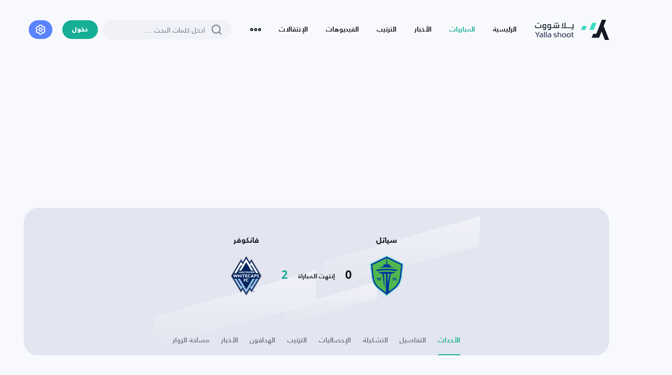

--- FILE ---
content_type: text/html; charset=UTF-8
request_url: https://www.ysscores.com/ar/match/4386816/Seattle-Sounders-FC-Vancouver-Whitecaps
body_size: 21553
content:
<!DOCTYPE html>

<html  dir="rtl" lang="ar" theme_is="" class="">
<head>
    <script type="c04e559f335ee78793905299-text/javascript">
        (function() {
            var theme_is = document.documentElement.getAttribute('theme_is');
            if (theme_is) {
                return;
            }
            var mediaQuery = window.matchMedia('(prefers-color-scheme: dark)');
            var themeClass = mediaQuery.matches ? "dark" : "light";
            document.documentElement.classList.add(themeClass);

            var checkbox_theme = document.getElementById('dark_theme');
            if (checkbox_theme) {
                checkbox_theme.checked = mediaQuery.matches;
            }
        })();
    </script>

    <link href="https://www.ysscores.com/css/bootstrap.rtl.min.css" rel="stylesheet" type="text/css">
        <link href="https://www.ysscores.com/css/jquery.mCustomScrollbar.css" rel="stylesheet" type="text/css">
    <link href="https://www.ysscores.com/css/owl.carousel.min.css" rel="stylesheet" type="text/css">
    <link href="https://www.ysscores.com/css/owl.theme.default.min.css" rel="stylesheet" type="text/css">
    <link href="https://www.ysscores.com/css/bootstrap-datepicker.min.css" rel="stylesheet" type="text/css">
    <link href="https://www.ysscores.com/css/jquery.datetimepicker.min.css" rel="stylesheet" type="text/css">
    <link href="https://www.ysscores.com/css/zuck.min.css" rel="stylesheet" type="text/css">
    <link href="https://www.ysscores.com/css/style.css" rel="stylesheet" type="text/css">
    <link href="https://www.ysscores.com/css/responsive.css" rel="stylesheet" type="text/css">

          <link href="https://www.ysscores.com/css/light.css" rel="stylesheet" type="text/css">

             <meta charset="UTF-8">
    <meta name='viewport' content='width=device-width, initial-scale=1.0, user-scalable=0'>
    <meta http-equiv="X-UA-Compatible" content="IE=edge">
    <meta name="description" content="الصفحة الخاصة بمباراة سياتل وفانكوفر بتاريخ السبت 20-04-2024 ستتضمن جميع المعلومات المتعلقة بالمباراة">
    <meta name="keywords" content="أحداث سياتل وفانكوفر, تفاصيل سياتل وفانكوفر, إحصائيات سياتل وفانكوفر, تشكيلة سياتل وفانكوفر">
    <meta name="_token" content="qM6FShGAig59pnciefDDuSE2I4DsbxzpiJv53j2C" no_result="لا تتوفر نتائج" detail="التفاصيل"
          no_matches="لا توجد مباريات لهذا اليوم" report="إبلاغ" edit="تعديل"
          delete="حذف" alert_msg="هل أنت متأكد من حذف هذا الحقل" yes="نعم"
          no="لا">

    <!-- title -->
                        <title>أحداث مباراة سياتل وفانكوفر
                - الدوري الأمريكي لكرة القدم - السبت 20-04-2024</title>
            



    <meta itemprop="name" content="تفاصيل المباراة | سياتل VS فانكوفر - الدوري الأمريكي لكرة القدم
        - السبت 20-04-2024">
    <meta itemprop="description" content="الصفحة الخاصة بمباراة سياتل وفانكوفر بتاريخ السبت 20-04-2024 ستتضمن جميع المعلومات المتعلقة بالمباراة">
    <meta itemprop="keywords" content="أحداث سياتل وفانكوفر, تفاصيل سياتل وفانكوفر, إحصائيات سياتل وفانكوفر, تشكيلة سياتل وفانكوفر">
    <meta property="og:title" content="تفاصيل المباراة | سياتل VS فانكوفر - الدوري الأمريكي لكرة القدم
        - السبت 20-04-2024">
    <meta property="og:url" content="https://www.ysscores.com/ar/match/4386816/Seattle-Sounders-FC-vs-Vancouver-Whitecaps-FC">
    <meta property="og:description" content="الصفحة الخاصة بمباراة سياتل وفانكوفر بتاريخ السبت 20-04-2024 ستتضمن جميع المعلومات المتعلقة بالمباراة">
    <meta property="og:type" content="website">
        <meta property="og:site_name" content="يلا شووت - متابعة لحظية للمباريات">
    <meta name="HandheldFriendly" content="True">
    <meta name="MobileOptimized" content="320">
    <meta name="robots" content="all">

    <link rel="apple-touch-icon" sizes="180x180" href="/images/apple-touch-icon.png">
    <link rel="icon" type="image/png" sizes="32x32" href="/images/favicon-32x32.png">
    <link rel="icon" type="image/png" sizes="16x16" href="/images/favicon-16x16.png">
    <link rel="manifest" href="/images/site.webmanifest">

    <script type="application/ld+json">
    {"<?php $__contextArgs = [];\nif (context()->has($__contextArgs[0])) :\nif (isset($value)) { $__contextPrevious[] = $value; }\n$value = context()->get($__contextArgs[0]); ?>":"https://schema.org","@type":"WebSite","name":"Yalla Shoot","alternateName":["Yalla Shoot","YSscores","يلا شووت"],"url":"https://www.ysscores.com"}
    </script>
</head>
    <script async src="https://pagead2.googlesyndication.com/pagead/js/adsbygoogle.js?client=ca-pub-5115183441662884" crossorigin="anonymous" type="c04e559f335ee78793905299-text/javascript"></script>

<!-- Google tag (gtag.js) -->
<script async src="https://www.googletagmanager.com/gtag/js?id=G-DG5T7EZEXR" type="c04e559f335ee78793905299-text/javascript"></script>
<script type="c04e559f335ee78793905299-text/javascript">
  window.dataLayer = window.dataLayer || [];
  function gtag(){dataLayer.push(arguments);}
  gtag('js', new Date());

  gtag('config', 'G-DG5T7EZEXR');
</script>
<body>
<div id="web_site_link" link="https://www.ysscores.com/ar/" ></div>
<div  class="toast_messages"></div>
<header>
    <div class="big_container">
        <div class="header-wrapper">
            <a href="/" class="logo">
                                <img class="hide-light" src="https://www.ysscores.com/images/logo.svg" alt="يلا شووت - متابعة لحظية للمباريات" />
                <img  class="hide-dark" src="https://www.ysscores.com/images/logo-light.svg" alt="يلا شووت - متابعة لحظية للمباريات" />
                            </a>
            <div class="main-menu">
                <ul class="menu-ul">
                    <li class="menu_is home active"><a href="/">الرئيسية</a></li>
                    <li class="menu_is today_matches"><a href="https://www.ysscores.com/ar/today_matches">المباريات</a></li>
                    <li class="menu_is news"><a href="https://www.ysscores.com/ar/news">الأخبار</a></li>
                    <li class="menu_is rank"><a href="https://www.ysscores.com/ar/rank">الترتيب</a></li>
                    <li class="menu_is video"><a href="https://www.ysscores.com/ar/video">الفيديوهات</a></li>
                    <li class="menu_is transfer"><a href="https://www.ysscores.com/ar/transfer">الإنتقالات</a></li>
                    <li class="drop-item">
                        <a href="#" class="drop-toggle">
                            <svg id="more-horizontal" xmlns="http://www.w3.org/2000/svg" xmlns:xlink="http://www.w3.org/1999/xlink" width="22" height="6" viewBox="0 0 22 6">
                                <defs>
                                    <clipPath id="clip-path">
                                        <path id="Combined_Shape" data-name="Combined Shape" d="M19,6a3,3,0,1,1,3-3A3,3,0,0,1,19,6Zm0-4a1,1,0,1,0,1,1A1,1,0,0,0,19,2ZM11,6a3,3,0,1,1,3-3A3,3,0,0,1,11,6Zm0-4a1,1,0,1,0,1,1A1,1,0,0,0,11,2ZM3,6A3,3,0,1,1,6,3,3,3,0,0,1,3,6ZM3,2A1,1,0,1,0,4,3,1,1,0,0,0,3,2Z" transform="translate(1 9)" fill="#b5c6d6"/>
                                    </clipPath>
                                </defs>
                                <path id="Combined_Shape-2" data-name="Combined Shape" d="M19,6a3,3,0,1,1,3-3A3,3,0,0,1,19,6Zm0-4a1,1,0,1,0,1,1A1,1,0,0,0,19,2ZM11,6a3,3,0,1,1,3-3A3,3,0,0,1,11,6Zm0-4a1,1,0,1,0,1,1A1,1,0,0,0,11,2ZM3,6A3,3,0,1,1,6,3,3,3,0,0,1,3,6ZM3,2A1,1,0,1,0,4,3,1,1,0,0,0,3,2Z" transform="translate(0 0)" fill="#b5c6d6"/>
                                <g id="Mask_Group_131" data-name="Mask Group 131" transform="translate(-1 -9)" clip-path="url(#clip-path)">
                                    <g id="COLOR_black" data-name="COLOR/ black">
                                        <rect id="Rectangle" width="32" height="32" fill="#b5c6d6"/>
                                    </g>
                                </g>
                            </svg>
                        </a>
                        <div class="drop-item-wrap submenu">
                            <ul>
                                 <li><a href="https://www.ysscores.com/ar/about">من نحن</a></li>
                                <li><a href="https://www.ysscores.com/ar/contact">اتصل بنا</a></li>
                                <li><a href="https://www.ysscores.com/ar/PrivacyPolicy">سياسة الخصوصية</a></li>
                            </ul>
                        </div>
                    </li>
                </ul>
            </div>
            <div class="header-items-wrap">
                <div class="search-form-wrapper">
                    <div class="search-form">
                        <input id="search" type="text" link="https://www.ysscores.com/ar/search" placeholder="ادخل كلمات البحث ..." />
                        <svg id="zoom-out" xmlns="http://www.w3.org/2000/svg" width="20" height="20" viewBox="0 0 20 20">
                            <path id="Combined_Shape" data-name="Combined Shape" d="M18.292,19.707l-3.678-3.678a9.009,9.009,0,1,1,1.414-1.414l3.678,3.678a1,1,0,0,1-1.415,1.415ZM2,9a7,7,0,0,0,11.87,5.024,1,1,0,0,1,.154-.154A7,7,0,1,0,2,9Z" fill="#707488"/>
                        </svg>
                        <a href="#" class="close-search" style="display: none">
                            <svg xmlns="http://www.w3.org/2000/svg" width="9" height="9" viewBox="0 0 9 9">
                                <path id="Combined_Shape" data-name="Combined Shape" d="M7.9,8.812l-3.4-3.4-3.4,3.4A.643.643,0,0,1,.188,7.9l3.4-3.4L.188,1.1A.643.643,0,0,1,1.1.188l3.4,3.4L7.9.188a.643.643,0,0,1,.909.91l-3.4,3.4,3.4,3.4a.643.643,0,1,1-.909.909Z" fill="#191d2d"/>
                            </svg>
                        </a>
                    </div>

                    <div class="drop-item-wrap search-dropdown-wrap">
                        <div id="load_search" class="inline-loader"></div>
                        <div id="result_search">
                            <div id="main_s_champ" class="search-item-wrap" style="display: none">
                                <h4>البطولات</h4>
                                <div id="search_champs" class="search-champs" >

                                </div>
                          </div>
                            <div id="main_s_player" class="search-item-wrap" style="display: none">
                                <h4>اللاعبون</h4>
                                <div id="search_players" class="search-champs" >
                                 </div>
                            </div>
                            <div id="main_s_team" class="search-item-wrap" style="display: none">
                                <h4>الفرق</h4>
                                <div id="search_teams" class="search-champs" >
                                 </div>
                            </div>
                        </div>
                    <div id="most_search">
                        <div  class="search-item-wrap">
                            <h4>الأندية الأكثر بحثاً</h4>
                            <div id="most_s_team" class="search-clubs">

                            </div>
                        </div>
                        <div class="search-item-wrap">
                            <h4>البطولات الأكثر بحثاً</h4>
                            <div id="most_s_champ" class="search-champs">
                            </div>
                        </div>
                    </div>
                    </div>
                </div>


                <div class="setting-wrap">
                <a href="https://www.ysscores.com/ar/login" class="radius-btn login-btn">دخول</a>
            </div>

                <div class="setting-wrap">
                    <div class="drop-item">
                        <a href="#" class="drop-toggle settings-toggle  ">
                            <svg xmlns="http://www.w3.org/2000/svg" width="19.929" height="20.288" viewBox="0 0 19.929 20.288">
                                <path id="setting_1_" data-name="setting (1)" d="M20.157,12.812a1.014,1.014,0,0,1,0-1.339l1.3-1.461a1.014,1.014,0,0,0,.122-1.187L19.549,5.317a1.014,1.014,0,0,0-1.085-.487l-1.907.385a1.014,1.014,0,0,1-1.166-.669L14.772,2.69A1.014,1.014,0,0,0,13.808,2H9.751a1.014,1.014,0,0,0-1.014.69L8.169,4.546A1.014,1.014,0,0,1,7,5.215L5.045,4.83a1.014,1.014,0,0,0-1.014.487L2,8.826a1.014,1.014,0,0,0,.1,1.187l1.288,1.461a1.014,1.014,0,0,1,0,1.339L2.1,14.273A1.014,1.014,0,0,0,2,15.459l2.029,3.509a1.014,1.014,0,0,0,1.085.487l1.907-.385a1.014,1.014,0,0,1,1.166.669L8.808,21.6a1.014,1.014,0,0,0,1.014.69h4.057a1.014,1.014,0,0,0,.964-.69l.619-1.856a1.014,1.014,0,0,1,1.166-.669l1.907.385a1.014,1.014,0,0,0,1.085-.487l2.029-3.509a1.014,1.014,0,0,0-.122-1.187Zm-1.511,1.359.811.913-1.3,2.252-1.2-.243a3.043,3.043,0,0,0-3.5,2.029l-.385,1.136h-2.6L10.116,19.1a3.043,3.043,0,0,0-3.5-2.029l-1.2.243L4.1,15.074l.811-.913a3.043,3.043,0,0,0,0-4.057L4.1,9.191,5.4,6.96,6.6,7.2a3.043,3.043,0,0,0,3.5-2.029l.385-1.146h2.6l.385,1.156a3.043,3.043,0,0,0,3.5,2.029l1.2-.243,1.3,2.252-.811.913a3.043,3.043,0,0,0,0,4.037ZM11.78,8.086a4.057,4.057,0,1,0,4.057,4.057A4.057,4.057,0,0,0,11.78,8.086Zm0,6.086a2.029,2.029,0,1,1,2.029-2.029A2.029,2.029,0,0,1,11.78,14.171Z" transform="translate(-1.857 -1.999)" fill="#131521"></path>
                            </svg>
                        </a>
                        <div class="drop-item-wrap settings-dropdown-wrap">
                            <div class="main-settings jq-settings-item" >


                                <div class="settings--item-wrap"  >
                                    <div class="title">المظهر</div>
                                    <div class="settings-item-content">
                                        <div class="settings-toggle-input">
                                            <h6>الوضع الليلي</h6>
                                            <input type="checkbox" name="dark_theme" id="dark_theme">
                                            <label class="input-toggle-label" for="dark_theme"></label>
                                        </div>
                                    </div>
                                </div>
                                <div class="settings--item-wrap">
                                    <div class="title">اللغة</div>
                                    <div class="settings-item-content">
                                        <a href="#" class="settings-link-item lang_u" data-dest="lang_u-settings">
                                            <h6>اللغة</h6>
                                            <div class="action">
                                                <span>العربية</span>
                                                <svg xmlns="http://www.w3.org/2000/svg" width="6" height="11" viewBox="0 0 6 11">
                                                    <path id="Shape" d="M4.189,5.5.22,9.659a.812.812,0,0,0,0,1.111.726.726,0,0,0,1.061,0l4.5-4.714a.812.812,0,0,0,0-1.111L1.28.23A.726.726,0,0,0,.22.23a.812.812,0,0,0,0,1.111Z" transform="translate(0 0)" fill="#707488"></path>
                                                </svg>
                                            </div>
                                        </a>

                                    </div>
                                </div>

                                <div class="settings--item-wrap">
                                    <div class="title">التوقيت</div>
                                    <div class="settings-item-content">
                                        <a href="#" class="settings-link-item timezone" data-dest="timezone-settings">
                                            <h6>منطقتك الزمنية</h6>
                                            <div class="action">
                                                <span>America/New_York</span>
                                                <svg xmlns="http://www.w3.org/2000/svg" width="6" height="11" viewBox="0 0 6 11">
                                                    <path id="Shape" d="M4.189,5.5.22,9.659a.812.812,0,0,0,0,1.111.726.726,0,0,0,1.061,0l4.5-4.714a.812.812,0,0,0,0-1.111L1.28.23A.726.726,0,0,0,.22.23a.812.812,0,0,0,0,1.111Z" transform="translate(0 0)" fill="#707488"></path>
                                                </svg>
                                            </div>
                                        </a>

                                    </div>
                                    <div class="settings--item-wrap">
                                        <div class="title"></div>
                                    <div class="settings-item-content">
                                        <a href="#" class="settings-link-item timehour" data-dest="timehour-settings">
                                            <h6>صيغة الوقت</h6>
                                            <div class="action">
                                                <span>12 ساعة</span>
                                                <svg xmlns="http://www.w3.org/2000/svg" width="6" height="11" viewBox="0 0 6 11">
                                                    <path id="Shape" d="M4.189,5.5.22,9.659a.812.812,0,0,0,0,1.111.726.726,0,0,0,1.061,0l4.5-4.714a.812.812,0,0,0,0-1.111L1.28.23A.726.726,0,0,0,.22.23a.812.812,0,0,0,0,1.111Z" transform="translate(0 0)" fill="#707488"></path>
                                                </svg>
                                            </div>
                                        </a>

                                    </div>
                                    </div>
                                    <div class="settings--item-wrap"  >
                                        <a href="#" data-toggle="popup" data-target="fav_champs_popup">
                                            <div  class="settings-toggle-input fav_champs">
                                                <h6>قائمة البطولات المخفية</h6>
                                            </div>
                                        </a>
                                    </div>
                                </div>

                            </div>
                            <div class="timehour-settings jq-settings-item" style="display: none;">
                                <div class="settings--item-wrap">
                                    <div class="title">
                                        <a href="#" class="settings-back">
                                            <svg xmlns="http://www.w3.org/2000/svg" width="6" height="11" viewBox="0 0 6 11">
                                                <path id="Shape" d="M4.189,5.5.22,9.659a.812.812,0,0,0,0,1.111.726.726,0,0,0,1.061,0l4.5-4.714a.812.812,0,0,0,0-1.111L1.28.23A.726.726,0,0,0,.22.23a.812.812,0,0,0,0,1.111Z" transform="translate(0 0)" fill="#707488"></path>
                                            </svg>
                                        </a>
                                        <span>صيغة الوقت</span>
                                    </div>
                                    <div class="settings-item-content">
                                        <div class="checkbox-settings-item">
                                            <label for="24h" class="change_hour " id="24">
                                                <span>24 ساعة</span>
                                                <b>التوقيت خلال 24 ساعة</b>
                                            </label>
                                        </div>
                                        <div class="checkbox-settings-item">
                                            <label for="12h" class="change_hour select_row" id="12">
                                                <span>12 ساعة</span>
                                                <b>التوقيت صباحاً / مساءا</b>
                                             </label>
                                        </div>
                                    </div>
                                </div>
                            </div>
                             <div class="timezone-settings jq-settings-item" style="display: none;">
                                <div class="settings--item-wrap">
                                    <div class="title">
                                        <a href="#" class="settings-back">
                                            <svg xmlns="http://www.w3.org/2000/svg" width="6" height="11" viewBox="0 0 6 11">
                                                <path id="Shape" d="M4.189,5.5.22,9.659a.812.812,0,0,0,0,1.111.726.726,0,0,0,1.061,0l4.5-4.714a.812.812,0,0,0,0-1.111L1.28.23A.726.726,0,0,0,.22.23a.812.812,0,0,0,0,1.111Z" transform="translate(0 0)" fill="#707488"></path>
                                            </svg>
                                        </a>
                                        <span>منطقتك الزمنية</span>
                                    </div>
                                    <div class="settings-item-content">
                                        <div class="checkbox-settings-item">
                                             <label for="timezone-ksa" class="change_zone" id="myzone">
                                                <span>منطقتك الزمنية</span>
                                             </label>
                                        </div>
                                        <div class="checkbox-settings-item">
                                             <label for="timezone-ksa" class="change_zone" id="ksa">
                                                <span>المملكة العربية السعودية</span>
                                                <b>GMT +3</b>
                                            </label>
                                        </div>
                                        <div class="checkbox-settings-item">
                                             <label for="timezone-ps" class="change_zone" id="utc">
                                                <span>التوقيت العالمي</span>
                                                <b>UTC</b>
                                            </label>
                                        </div>
                                    </div>
                                </div>
                            </div>
                            <div class="order-settings jq-settings-item" style="display: none">
                                <div class="settings--item-wrap">
                                    <div class="title">
                                        <a href="#" class="settings-back">
                                            <svg xmlns="http://www.w3.org/2000/svg" width="6" height="11" viewBox="0 0 6 11">
                                                <path id="Shape" d="M4.189,5.5.22,9.659a.812.812,0,0,0,0,1.111.726.726,0,0,0,1.061,0l4.5-4.714a.812.812,0,0,0,0-1.111L1.28.23A.726.726,0,0,0,.22.23a.812.812,0,0,0,0,1.111Z" transform="translate(0 0)" fill="#707488"></path>
                                            </svg>
                                        </a>
                                        <span>ترتيب المباريات حسب</span>
                                    </div>
                                    <div class="settings-item-content">
                                        <div class="checkbox-settings-item">
                                            <input type="radio" name="settings-order" id="order-champion">
                                            <label for="order-champion">
                                                <span>البطولة</span>
                                                <b>سيتم عرض المباريات داخل صندوق يخص كل بطولة بشكل منفصل</b>
                                            </label>
                                        </div>
                                        <div class="checkbox-settings-item">
                                            <input type="radio" name="settings-order" id="order-time">
                                            <label for="order-time">
                                                <span>التوقيت</span>
                                                <b>سيتم عرض المباريات بشكل تصاعدي من الأقرب إلى الأبعد من حيث التوقيت</b>
                                            </label>
                                        </div>
                                        <div class="checkbox-settings-item">
                                            <input type="radio" name="settings-order" id="order-important" checked="">
                                            <label for="order-important">
                                                <span>الأكثر اهمية</span>
                                                <b>سيتم عرض المباريات بشكل تصاعدي من الأقرب إلى الأبعد من حيث التوقيت</b>
                                            </label>
                                        </div>
                                        <div class="checkbox-settings-item">
                                            <input type="radio" name="settings-order" id="order-favorite">
                                            <label for="order-favorite">
                                                <span>المفضلة فقط</span>
                                                <b>سيتم عرض مباريات الأندية والمنتخبات المضافة في قائمة المفضلة فقط</b>
                                            </label>
                                        </div>
                                    </div>
                                </div>
                            </div>
                            <div class="lang_u-settings jq-settings-item" style="display: none;">
                                <div class="settings--item-wrap">
                                    <div class="title">
                                        <a href="#" class="settings-back">
                                            <svg xmlns="http://www.w3.org/2000/svg" width="6" height="11" viewBox="0 0 6 11">
                                                <path id="Shape" d="M4.189,5.5.22,9.659a.812.812,0,0,0,0,1.111.726.726,0,0,0,1.061,0l4.5-4.714a.812.812,0,0,0,0-1.111L1.28.23A.726.726,0,0,0,.22.23a.812.812,0,0,0,0,1.111Z" transform="translate(0 0)" fill="#707488"></path>
                                            </svg>
                                        </a>
                                        <span>اللغة</span>
                                    </div>
                                    <div class="settings-item-content">
                                        <div class="checkbox-settings-item">
                                            <label for="lang-ar" class="change_lang select_row" id="ar">
                                                <span>العربية</span>
                                            </label>
                                        </div>
                                        <div class="checkbox-settings-item">
                                            <label for="lang-en" class="change_lang " id="en">
                                                <span>English</span>
                                            </label>
                                        </div>
                                        <div class="checkbox-settings-item">
                                            <label for="lang-en" class="change_lang " id="fr">
                                                <span>Français</span>
                                            </label>
                                        </div>
                                        <div class="checkbox-settings-item">
                                            <label for="lang-en" class="change_lang " id="es">
                                                <span>Español</span>
                                            </label>
                                        </div>
                                    </div>
                                </div>
                            </div>
                        </div>
                    </div>
                </div>

            </div>

        </div>

    </div>
</header>

    <section class="profile-page-header">
        <div class="big_container">
            <div class="profile-header-wrapper match">
                <div class="match-profile-info">
                    <div class="match-profile-details">

                        <a href="https://www.ysscores.com/ar/team/130394/Seattle-Sounders-FC">
                            <div class="right-team team-item">
                                <h3>
                                                                        سياتل
                                </h3>
                                <div class="img"><img title="سياتل" src="https://imgs.ysscores.com/teams/128/241740040401.png"/></div>
                            </div>
                        </a>
                                                    <div class="match-details full-match">
                                <div class="main-result">
                                    <b class="">0</b>
                                    <span>إنتهت المباراة</span>
                                    <b class="win">2</b>
                                </div>
                                                                
                            </div>
                                                <a href="https://www.ysscores.com/ar/team/307691/Vancouver-Whitecaps-FC">
                            <div class="left-team team-item">
                                <h3>فانكوفر </h3>
                                <div class="img"><img title="فانكوفر" src="https://imgs.ysscores.com/teams/128/5091691411892.png"/></div>
                            </div>
                        </a>
                    </div>

                    <div class="match-links-scroll scrollable-area-x">
                        <div class="filter-categories-wrap tiny">
                             <a href="https://www.ysscores.com/ar/match/4386816/Seattle-Sounders-FC-vs-Vancouver-Whitecaps-FC-events" link="Seattle-Sounders-FC-vs-Vancouver-Whitecaps-FC-events"
                                                             title="أحداث مباراة سياتل وفانكوفر - الدوري الأمريكي لكرة القدم - السبت 20-04-2024"
                                                             class="filter-cat-item match-tab-item events_  active"
                                                             data-target="events">الأحداث</a>                            <a href="https://www.ysscores.com/ar/match/4386816/Seattle-Sounders-FC-vs-Vancouver-Whitecaps-FC" link="Seattle-Sounders-FC-vs-Vancouver-Whitecaps-FC"
                               title="القناة الناقلة والمعلق لمباراة سياتل وفانكوفر - الدوري الأمريكي لكرة القدم - السبت 20-04-2024"
                               class="filter-cat-item match-tab-item detail_ "
                               data-target="details">التفاصيل</a>

                            <a href="https://www.ysscores.com/ar/match/4386816/Seattle-Sounders-FC-vs-Vancouver-Whitecaps-FC-lineup" link="Seattle-Sounders-FC-vs-Vancouver-Whitecaps-FC-lineup"
                                                            title="تشكيلة مباراة سياتل وفانكوفر - الدوري الأمريكي لكرة القدم - السبت 20-04-2024"
                                                            class="filter-cat-item match-tab-item lineup_tab"
                                                            data-target="lineup">التشكيلة</a>                            


                             <a href="https://www.ysscores.com/ar/match/4386816/Seattle-Sounders-FC-vs-Vancouver-Whitecaps-FC-statics" link="Seattle-Sounders-FC-vs-Vancouver-Whitecaps-FC-statics"
                                                              title="الإحصائيات لمباراة سياتل وفانكوفر الدوري الأمريكي لكرة القدم السبت 20-04-2024"
                                                              class="filter-cat-item match-tab-item statics_"
                                                              data-target="stats">الإحصائيات</a>
                            <a href="javascript:void(0);"
                                                       class="filter-cat-item match-tab-item rank_tab"
                                                       data-target="rank">الترتيب</a>                            <a href="javascript:void(0);"
                                                          class="filter-cat-item match-tab-item players_rank_tab"
                                                          data-target="players_rank">الهدافون</a>


                            

                            <a href="javascript:void(0);" class="filter-cat-item match-tab-item news_tab"
                               data-target="news">الأخبار</a>

                            <a href="javascript:void(0);" class="filter-cat-item match-tab-item visitors_area_tab"
                               data-target="visitors_area">مساحة الزوار</a>

                        </div>
                    </div>
                </div>
            </div>
        </div>
    </section>

    <section class="inner-page-content">
        <div class="container">
            <div class="match-page-inner">
                <div class="small-container">
                    <div id="match_list_conf" detail="1" def="1" link="https://www.ysscores.com/ar/" class="match-page-inner">
                        <div
                            class="tab-content-item inner-match-tab-content events active">
                            <div class="small-container">
                                <div class="match-block-item">
                                    
                                                           <div class="match-block-item">

                                                                            <div class="section-title">فيديو</div>
                                        <div class="match-quick-links row">

                                                                                                                                                    <div class="col-4">
                                                        <a target="_blank" href="https://www.youtube.com/watch?v=QlXD16UQAx4"
                                                           class="match-quick-link">
                                                            <svg xmlns="http://www.w3.org/2000/svg" width="24.272" height="24.272"
                                                                 viewBox="0 0 24.272 24.272">
                                                                <path id="Path_308" data-name="Path 308"
                                                                      d="M755.932,1642.135h-4.211v-5.068a.956.956,0,0,0-.95-.954h-17.2a.955.955,0,0,0-.954.954v19.78a3.539,3.539,0,0,0,3.534,3.538h17.2a3.538,3.538,0,0,0,3.534-3.534v-13.764A.954.954,0,0,0,755.932,1642.135Zm-.954,14.715a1.629,1.629,0,0,1-1.626,1.586h-.04a1.625,1.625,0,0,1-1.587-1.584v-12.808h3.253Zm-5.1.632c.009.051.019.1.031.15a3.536,3.536,0,0,0,.178.576.082.082,0,0,0,.017.035c.033.079.07.157.109.233l-14.068,0a1.629,1.629,0,0,1-1.627-1.627v-18.829h15.3v18.831A3.462,3.462,0,0,0,749.881,1657.482Z"
                                                                      transform="translate(-732.614 -1636.114)" fill="#5a83ff"/>
                                                                <path id="Path_309" data-name="Path 309"
                                                                      d="M756.7,1655.257h5.411a.954.954,0,1,0,0-1.908H756.7a.954.954,0,1,0,0,1.908Z"
                                                                      transform="translate(-749.971 -1648.048)" fill="#5a83ff"/>
                                                                <path id="Path_310" data-name="Path 310"
                                                                      d="M758.678,1669.587h-9.324a.954.954,0,1,0,0,1.908h9.324a.954.954,0,1,0,0-1.908Z"
                                                                      transform="translate(-744.461 -1660.235)" fill="#5a83ff"/>
                                                                <path id="Path_311" data-name="Path 311"
                                                                      d="M758.678,1683.375h-9.324a.954.954,0,1,0,0,1.908h9.324a.954.954,0,0,0,0-1.908Z"
                                                                      transform="translate(-744.461 -1670.582)" fill="#5a83ff"/>
                                                                <path id="Path_312" data-name="Path 312"
                                                                      d="M758.678,1697.163h-9.324a.954.954,0,1,0,0,1.908h9.324a.954.954,0,0,0,0-1.908Z"
                                                                      transform="translate(-744.461 -1680.93)" fill="#5a83ff"/>
                                                            </svg>
                                                            <span>ملخص المباراة</span>
                                                        </a>
                                                    </div>
                                                                                                                                                







                                        </div>
                                                                     </div>
                                <div class="match-block-item">
                                    <div class="section-title">الأحداث</div>

                                    
                                        <div class="tab-area">
                                            <div class="inline-tabs-wrapper">
                                                <div class="inline-tabs-items justify-content-center">
                                                    <a href="javascript:void(0)"
                                                       class="inline-tab-item tab-item  active"
                                                       data-target="mini-events">الأبرز</a>
                                                    <a href="javascript:void(0)"
                                                       class="inline-tab-item tab-item "
                                                       data-target="full-events">الكل</a>
                                                </div>
                                            </div>

                                            <div class="tab-content-item mini-events active">
                                                <div class="match-events-wrap">

                                                                                                            
                                                            
                                                                                                                                                                                                                                                                        <div
                                                                            class="match-event-item start-end-match">
                                                                            <svg xmlns="http://www.w3.org/2000/svg" width="16"
                                                                                 height="15"
                                                                                 viewBox="0 0 16 15">
                                                                                <path id="Path_53333" data-name="Path 53333"
                                                                                      d="M15.5,176h-3a.5.5,0,0,0-.354.147l-.853.861H10v-.5a.5.5,0,0,0-.5-.5H5a5.042,5.042,0,1,0,4.938,5.852l5.75-2.361a.5.5,0,0,0,.312-.467V176.5A.5.5,0,0,0,15.5,176ZM5,183.563a2.521,2.521,0,1,1,2.5-2.521A2.51,2.51,0,0,1,5,183.563Z"
                                                                                      transform="translate(0 -171.083)"
                                                                                      fill="#5a83ff"/>
                                                                                <path id="Path_53334" data-name="Path 53334"
                                                                                      d="M336.5,16a.5.5,0,0,0-.5.5v3.025a.5.5,0,1,0,1.008,0V16.5A.5.5,0,0,0,336.5,16Z"
                                                                                      transform="translate(-325.506 -16)"
                                                                                      fill="#5a83ff"/>
                                                                                <path id="Path_53335" data-name="Path 53335"
                                                                                      d="M226.414,50.2,224.9,48.187a.5.5,0,0,0-.807.6l1.512,2.017a.5.5,0,0,0,.807-.6Z"
                                                                                      transform="translate(-217.005 -46.977)"
                                                                                      fill="#5a83ff"/>
                                                                                <path id="Path_53336" data-name="Path 53336"
                                                                                      d="M402.306,48.112a.505.505,0,0,0-.706.1l-1.512,2.017a.5.5,0,0,0,.808.6l1.513-2.017A.5.5,0,0,0,402.306,48.112Z"
                                                                                      transform="translate(-387.517 -47.003)"
                                                                                      fill="#5a83ff"/>
                                                                            </svg>
                                                                            <div class="text"><span
                                                                                    class="title"> إنتهت المباراة</span>
                                                                            </div>
                                                                        </div>
                                                                                                                                                                                                                                                                                                                                                                                                                                                                                                                                                                                                                                                                                                                                                                                                                                                                                                                                                                                                                                                                                                                                                                                                                                                                    
                                                            
                                                                <div
                                                                    class="match-event-item  goal  for-team-b">

                                                                    <div class="t-side team-a empty">

                                                                        
                                                                        
                                                                        
                                                                        
                                                                        
                                                                        
                                                                        
                                                                        
                                                                        
                                                                        
                                                                        
                                                                        
                                                                        
                                                                        
                                                                        
                                                                        
                                                                        
                                                                        
                                                                        
                                                                        
                                                                        
                                                                        
                                                                        
                                                                    </div>
                                                                    <div class="time ">
                                                                        72’
                                                                        <i> </i></div>
                                                                    <a href="javascript:void(0)" class="t-side team-b comm_pop"
                                                                       event_name="هدف"
                                                                       event_id="183685" status="1"
                                                                       player_a="برايان وايت"
                                                                       player_link="https://www.ysscores.com/ar/player/933760/Brian-White"
                                                                       player_a_image="https://imgs.ysscores.com/player/48/5851695769797.png"
                                                                       player_s="تريستان بلاكمون"
                                                                       player_s_link="https://www.ysscores.com/ar/player/925326/Tristan-Blackmon"
                                                                       player_s_image="https://imgs.ysscores.com/player/48/1291695771096.png"
                                                                        min="72" data-toggle="popup"
                                                                       data-target="comment_popup">
                                                                                                                                                    <svg xmlns="http://www.w3.org/2000/svg" width="16"
                                                                                 height="16"
                                                                                 viewBox="0 0 16 16">
                                                                                <path id="Path_53339" data-name="Path 53339"
                                                                                      d="M8,0a8,8,0,1,0,8,8A8.009,8.009,0,0,0,8,0Zm.508,2.6,2.057-1.106a7.033,7.033,0,0,1,2.889,2.13l-.49,2.262-1.569.769-2.887-2.1ZM5.452,1.487,7.509,2.6V4.551l-2.885,2.1-1.577-.77-.49-2.276A7.023,7.023,0,0,1,5.452,1.487ZM2.23,11.954a6.954,6.954,0,0,1-1.2-3.274L2.728,6.841,4.272,7.6l1.163,3.3-.983,1.178Zm7.553,2.807a6.871,6.871,0,0,1-3.922-.1L5.232,12.7l1-1.205H9.769l.985,1.166Zm1.751-2.718L10.567,10.9l1.179-3.3,1.537-.753,1.683,1.838a6.934,6.934,0,0,1-.945,2.871Z"
                                                                                      fill="#5bd286"></path>
                                                                            </svg>

                                                                                                                                                                                                                            <div class="text"><span
                                                                                    class="title">برايان وايت</span>                                                                                    <span
                                                                                        class="subtitle">تريستان بلاكمون </span>                                                                                </div>
                                                                                                                                            </a>
                                                                                                                                    </div>
                                                            
                                                                                                                                                                                                                                                                                                                                                                                                                                                                                                                                                                                                                                                                                
                                                            
                                                                <div
                                                                    class="match-event-item  goal  for-team-b">

                                                                    <div class="t-side team-a empty">

                                                                        
                                                                        
                                                                        
                                                                        
                                                                        
                                                                        
                                                                        
                                                                        
                                                                        
                                                                        
                                                                        
                                                                        
                                                                        
                                                                        
                                                                        
                                                                        
                                                                        
                                                                        
                                                                        
                                                                        
                                                                        
                                                                        
                                                                        
                                                                    </div>
                                                                    <div class="time ">
                                                                        58’
                                                                        <i> </i></div>
                                                                    <a href="javascript:void(0)" class="t-side team-b comm_pop"
                                                                       event_name="هدف"
                                                                       event_id="183680" status="1"
                                                                       player_a="رايان جولد"
                                                                       player_link="https://www.ysscores.com/ar/player/318605/Ryan-Gauld"
                                                                       player_a_image="https://imgs.ysscores.com/player/48/3211695771257.png"
                                                                       player_s="سام أديكوجبي"
                                                                       player_s_link="https://www.ysscores.com/ar/player/498143/Sam-Adekugbe"
                                                                       player_s_image="https://imgs.ysscores.com/player/48/4721695770907.png"
                                                                        min="58" data-toggle="popup"
                                                                       data-target="comment_popup">
                                                                                                                                                    <svg xmlns="http://www.w3.org/2000/svg" width="16"
                                                                                 height="16"
                                                                                 viewBox="0 0 16 16">
                                                                                <path id="Path_53339" data-name="Path 53339"
                                                                                      d="M8,0a8,8,0,1,0,8,8A8.009,8.009,0,0,0,8,0Zm.508,2.6,2.057-1.106a7.033,7.033,0,0,1,2.889,2.13l-.49,2.262-1.569.769-2.887-2.1ZM5.452,1.487,7.509,2.6V4.551l-2.885,2.1-1.577-.77-.49-2.276A7.023,7.023,0,0,1,5.452,1.487ZM2.23,11.954a6.954,6.954,0,0,1-1.2-3.274L2.728,6.841,4.272,7.6l1.163,3.3-.983,1.178Zm7.553,2.807a6.871,6.871,0,0,1-3.922-.1L5.232,12.7l1-1.205H9.769l.985,1.166Zm1.751-2.718L10.567,10.9l1.179-3.3,1.537-.753,1.683,1.838a6.934,6.934,0,0,1-.945,2.871Z"
                                                                                      fill="#5bd286"></path>
                                                                            </svg>

                                                                                                                                                                                                                            <div class="text"><span
                                                                                    class="title">رايان جولد</span>                                                                                    <span
                                                                                        class="subtitle">سام أديكوجبي </span>                                                                                </div>
                                                                                                                                            </a>
                                                                                                                                    </div>
                                                            
                                                                                                                                                                                                                                                                                                                                            
                                                            
                                                                                                                                                                                                                                                                                                                                                            
                                                            
                                                                                                                                                                                                                                                                        <div class="match-event-item bg start-end-match">
                                                                            <div class="m-result">0
                                                                                - 0</div>
                                                                            <div class="text">
                                            <span
                                                class="title">منتصف المباراة</span>
                                                                            </div>
                                                                        </div>

                                                                                                                                                                                                                                                                                                                                                                                                                                                                                                                                                                                            
                                                            
                                                                                                                                                                                                                                                                        <div
                                                                            class="match-event-item start-end-match">
                                                                            <svg xmlns="http://www.w3.org/2000/svg" width="16"
                                                                                 height="15"
                                                                                 viewBox="0 0 16 15">
                                                                                <path id="Path_53333" data-name="Path 53333"
                                                                                      d="M15.5,176h-3a.5.5,0,0,0-.354.147l-.853.861H10v-.5a.5.5,0,0,0-.5-.5H5a5.042,5.042,0,1,0,4.938,5.852l5.75-2.361a.5.5,0,0,0,.312-.467V176.5A.5.5,0,0,0,15.5,176ZM5,183.563a2.521,2.521,0,1,1,2.5-2.521A2.51,2.51,0,0,1,5,183.563Z"
                                                                                      transform="translate(0 -171.083)"
                                                                                      fill="#5a83ff"/>
                                                                                <path id="Path_53334" data-name="Path 53334"
                                                                                      d="M336.5,16a.5.5,0,0,0-.5.5v3.025a.5.5,0,1,0,1.008,0V16.5A.5.5,0,0,0,336.5,16Z"
                                                                                      transform="translate(-325.506 -16)"
                                                                                      fill="#5a83ff"/>
                                                                                <path id="Path_53335" data-name="Path 53335"
                                                                                      d="M226.414,50.2,224.9,48.187a.5.5,0,0,0-.807.6l1.512,2.017a.5.5,0,0,0,.807-.6Z"
                                                                                      transform="translate(-217.005 -46.977)"
                                                                                      fill="#5a83ff"/>
                                                                                <path id="Path_53336" data-name="Path 53336"
                                                                                      d="M402.306,48.112a.505.505,0,0,0-.706.1l-1.512,2.017a.5.5,0,0,0,.808.6l1.513-2.017A.5.5,0,0,0,402.306,48.112Z"
                                                                                      transform="translate(-387.517 -47.003)"
                                                                                      fill="#5a83ff"/>
                                                                            </svg>
                                                                            <div class="text"><span
                                                                                    class="title">بدأت المباراة </span>
                                                                            </div>
                                                                        </div>
                                                                                                                                                                                                                                                                                                                                                            </div>
                                            </div>

                                            <div
                                                class="tab-content-item full-events ">
                                                <div class="match-events-wrap">

                                                    
                                                        
                                                                                                                                                                                                                                                        <div
                                                                        class="match-event-item start-end-match">
                                                                        <svg xmlns="http://www.w3.org/2000/svg" width="16"
                                                                             height="15"
                                                                             viewBox="0 0 16 15">
                                                                            <path id="Path_53333" data-name="Path 53333"
                                                                                  d="M15.5,176h-3a.5.5,0,0,0-.354.147l-.853.861H10v-.5a.5.5,0,0,0-.5-.5H5a5.042,5.042,0,1,0,4.938,5.852l5.75-2.361a.5.5,0,0,0,.312-.467V176.5A.5.5,0,0,0,15.5,176ZM5,183.563a2.521,2.521,0,1,1,2.5-2.521A2.51,2.51,0,0,1,5,183.563Z"
                                                                                  transform="translate(0 -171.083)" fill="#5a83ff"/>
                                                                            <path id="Path_53334" data-name="Path 53334"
                                                                                  d="M336.5,16a.5.5,0,0,0-.5.5v3.025a.5.5,0,1,0,1.008,0V16.5A.5.5,0,0,0,336.5,16Z"
                                                                                  transform="translate(-325.506 -16)"
                                                                                  fill="#5a83ff"/>
                                                                            <path id="Path_53335" data-name="Path 53335"
                                                                                  d="M226.414,50.2,224.9,48.187a.5.5,0,0,0-.807.6l1.512,2.017a.5.5,0,0,0,.807-.6Z"
                                                                                  transform="translate(-217.005 -46.977)"
                                                                                  fill="#5a83ff"/>
                                                                            <path id="Path_53336" data-name="Path 53336"
                                                                                  d="M402.306,48.112a.505.505,0,0,0-.706.1l-1.512,2.017a.5.5,0,0,0,.808.6l1.513-2.017A.5.5,0,0,0,402.306,48.112Z"
                                                                                  transform="translate(-387.517 -47.003)"
                                                                                  fill="#5a83ff"/>
                                                                        </svg>
                                                                        <div class="text"><span
                                                                                class="title"> إنتهت المباراة</span>
                                                                        </div>
                                                                    </div>
                                                                                                                                                                                                                                        
                                                        
                                                            <div
                                                                class="match-event-item    for-team-b">
                                                                <div class="t-side team-a empty">

                                                                </div>
                                                                <div class="time ">
                                                                    86’
                                                                    <i> </i></div>
                                                                <a href="javascript:void(0)" class="t-side team-b comm_pop"
                                                                   event_name="بطاقة صفراء"
                                                                   event_id="183699" status="2"
                                                                   player_a="أندريس كوباس"
                                                                   player_link="https://www.ysscores.com/ar/player/529625/Andrés-Cubas"
                                                                   player_a_image="https://imgs.ysscores.com/player/48/6801695770727.png"
                                                                    min="86" data-toggle="popup"
                                                                   data-target="comment_popup">
                                                                                                                                            <svg xmlns="http://www.w3.org/2000/svg" width="15.082"
                                                                             height="21.334"
                                                                             viewBox="0 0 15.082 21.334">
                                                                            <path id="Path_53337" data-name="Path 53337"
                                                                                  d="M-175.26-49.855l-8.208.858a1.94,1.94,0,0,1-2.138-1.813l-.992-16.453a1.94,1.94,0,0,1,1.936-2.056h10.2a1.94,1.94,0,0,1,1.936,2.064l-1,15.6A1.94,1.94,0,0,1-175.26-49.855Z"
                                                                                  transform="translate(187.102 69.819)"
                                                                                  fill="#ffda46"
                                                                                  stroke="rgba(0,0,0,0)" stroke-width="1"></path>
                                                                        </svg>
                                                                                                                                                                                                                <div class="text"><span
                                                                                class="title">أندريس كوباس</span>                                                                            </div>
                                                                                                                                    </a>
                                                                                                                            </div>
                                                        
                                                                                                            
                                                                                                                    <div
                                                                class="match-event-item    for-team-a">
                                                                                                                                <a href="javascript:void(0)" class="t-side team-a comm_pop"
                                                                   event_name="تبديل لاعب"
                                                                   event_id="183697" status="8"
                                                                   player_a="جوردن موريس"
                                                                   player_link="https://www.ysscores.com/ar/player/578643/Jordan-Morris"
                                                                   player_a_image="https://imgs.ysscores.com/player/48/3921695941132.png"
                                                                   player_s="كودي بيكر"
                                                                   player_s_link="https://www.ysscores.com/ar/player/1255486/Cody-Baker"
                                                                   player_s_image="https://imgs.ysscores.com/player/48/1171695941812.png"
                                                                    min="82" data-toggle="popup"
                                                                   data-target="comment_popup">
                                                                                                                                            <svg xmlns="http://www.w3.org/2000/svg" width="14"
                                                                             height="17.888"
                                                                             viewBox="0 0 14 17.888">
                                                                            <path id="next_1_" data-name="next (1)"
                                                                                  d="M.736,29.657A.819.819,0,0,0-.423,30.816l1.139,1.14H-9.219a.781.781,0,0,0-.781.781.781.781,0,0,0,.781.781H.716L-.423,34.657A.819.819,0,0,0,.736,35.816L3.7,32.847a.156.156,0,0,0,0-.221Z"
                                                                                  transform="translate(10.25 -29.417)"
                                                                                  fill="#5bd286"></path>
                                                                            <path id="next_1_2" data-name="next (1)"
                                                                                  d="M10.736.24A.819.819,0,1,0,9.577,1.4l1.139,1.14H.781a.781.781,0,0,0,0,1.562h9.935L9.577,5.24A.819.819,0,1,0,10.736,6.4L13.7,3.43a.156.156,0,0,0,0-.221Z"
                                                                                  transform="translate(13.75 17.888) rotate(180)"
                                                                                  fill="#fc4d4d"></path>
                                                                        </svg>
                                                                                                                                                                                                                <div class="text"><span
                                                                                class="title">كودي بيكر</span><span
                                                                                class="subtitle">جوردن موريس</span>
                                                                        </div>
                                                                                                                                    </a>
                                                                <div class="time ">
                                                                    82’
                                                                    <i> </i></div>
                                                                <div class="t-side team-b empty">

                                                                </div>
                                                            </div>
                                                        
                                                                                                            
                                                        
                                                            <div
                                                                class="match-event-item    for-team-b">
                                                                <div class="t-side team-a empty">

                                                                </div>
                                                                <div class="time ">
                                                                    81’
                                                                    <i> </i></div>
                                                                <a href="javascript:void(0)" class="t-side team-b comm_pop"
                                                                   event_name="تبديل لاعب"
                                                                   event_id="183696" status="8"
                                                                   player_a="علي أحمد"
                                                                   player_link="https://www.ysscores.com/ar/player/1359536/Ali-Ahmed"
                                                                   player_a_image="https://imgs.ysscores.com/player/48/8181695770173.png"
                                                                   player_s="جافاين براون"
                                                                   player_s_link="https://www.ysscores.com/ar/player/876136/Javain-Brown"
                                                                   player_s_image="https://imgs.ysscores.com/player/48/1781695770770.png"
                                                                    min="81" data-toggle="popup"
                                                                   data-target="comment_popup">
                                                                                                                                            <svg xmlns="http://www.w3.org/2000/svg" width="14"
                                                                             height="17.888"
                                                                             viewBox="0 0 14 17.888">
                                                                            <path id="next_1_" data-name="next (1)"
                                                                                  d="M.736,29.657A.819.819,0,0,0-.423,30.816l1.139,1.14H-9.219a.781.781,0,0,0-.781.781.781.781,0,0,0,.781.781H.716L-.423,34.657A.819.819,0,0,0,.736,35.816L3.7,32.847a.156.156,0,0,0,0-.221Z"
                                                                                  transform="translate(10.25 -29.417)"
                                                                                  fill="#5bd286"></path>
                                                                            <path id="next_1_2" data-name="next (1)"
                                                                                  d="M10.736.24A.819.819,0,1,0,9.577,1.4l1.139,1.14H.781a.781.781,0,0,0,0,1.562h9.935L9.577,5.24A.819.819,0,1,0,10.736,6.4L13.7,3.43a.156.156,0,0,0,0-.221Z"
                                                                                  transform="translate(13.75 17.888) rotate(180)"
                                                                                  fill="#fc4d4d"></path>
                                                                        </svg>
                                                                                                                                                                                                                <div class="text"><span
                                                                                class="title">جافاين براون</span><span
                                                                                class="subtitle">علي أحمد</span>
                                                                        </div>
                                                                                                                                    </a>
                                                                                                                            </div>
                                                        
                                                                                                            
                                                        
                                                            <div
                                                                class="match-event-item    for-team-b">
                                                                <div class="t-side team-a empty">

                                                                </div>
                                                                <div class="time ">
                                                                    81’
                                                                    <i> </i></div>
                                                                <a href="javascript:void(0)" class="t-side team-b comm_pop"
                                                                   event_name="تبديل لاعب"
                                                                   event_id="183695" status="8"
                                                                   player_a="رايان جولد"
                                                                   player_link="https://www.ysscores.com/ar/player/318605/Ryan-Gauld"
                                                                   player_a_image="https://imgs.ysscores.com/player/48/3211695771257.png"
                                                                   player_s="جاي هيردمان"
                                                                   player_s_link="https://www.ysscores.com/ar/player/1346818/Jay-Herdman"
                                                                   player_s_image="https://imgs.ysscores.com/player/48/4801720887141.png"
                                                                    min="81" data-toggle="popup"
                                                                   data-target="comment_popup">
                                                                                                                                            <svg xmlns="http://www.w3.org/2000/svg" width="14"
                                                                             height="17.888"
                                                                             viewBox="0 0 14 17.888">
                                                                            <path id="next_1_" data-name="next (1)"
                                                                                  d="M.736,29.657A.819.819,0,0,0-.423,30.816l1.139,1.14H-9.219a.781.781,0,0,0-.781.781.781.781,0,0,0,.781.781H.716L-.423,34.657A.819.819,0,0,0,.736,35.816L3.7,32.847a.156.156,0,0,0,0-.221Z"
                                                                                  transform="translate(10.25 -29.417)"
                                                                                  fill="#5bd286"></path>
                                                                            <path id="next_1_2" data-name="next (1)"
                                                                                  d="M10.736.24A.819.819,0,1,0,9.577,1.4l1.139,1.14H.781a.781.781,0,0,0,0,1.562h9.935L9.577,5.24A.819.819,0,1,0,10.736,6.4L13.7,3.43a.156.156,0,0,0,0-.221Z"
                                                                                  transform="translate(13.75 17.888) rotate(180)"
                                                                                  fill="#fc4d4d"></path>
                                                                        </svg>
                                                                                                                                                                                                                <div class="text"><span
                                                                                class="title">جاي هيردمان</span><span
                                                                                class="subtitle">رايان جولد</span>
                                                                        </div>
                                                                                                                                    </a>
                                                                                                                            </div>
                                                        
                                                                                                            
                                                        
                                                            <div
                                                                class="match-event-item    for-team-b">
                                                                <div class="t-side team-a empty">

                                                                </div>
                                                                <div class="time ">
                                                                    79’
                                                                    <i> </i></div>
                                                                <a href="javascript:void(0)" class="t-side team-b comm_pop"
                                                                   event_name="بطاقة صفراء"
                                                                   event_id="183693" status="2"
                                                                   player_a="برايان وايت"
                                                                   player_link="https://www.ysscores.com/ar/player/933760/Brian-White"
                                                                   player_a_image="https://imgs.ysscores.com/player/48/5851695769797.png"
                                                                    min="79" data-toggle="popup"
                                                                   data-target="comment_popup">
                                                                                                                                            <svg xmlns="http://www.w3.org/2000/svg" width="15.082"
                                                                             height="21.334"
                                                                             viewBox="0 0 15.082 21.334">
                                                                            <path id="Path_53337" data-name="Path 53337"
                                                                                  d="M-175.26-49.855l-8.208.858a1.94,1.94,0,0,1-2.138-1.813l-.992-16.453a1.94,1.94,0,0,1,1.936-2.056h10.2a1.94,1.94,0,0,1,1.936,2.064l-1,15.6A1.94,1.94,0,0,1-175.26-49.855Z"
                                                                                  transform="translate(187.102 69.819)"
                                                                                  fill="#ffda46"
                                                                                  stroke="rgba(0,0,0,0)" stroke-width="1"></path>
                                                                        </svg>
                                                                                                                                                                                                                <div class="text"><span
                                                                                class="title">برايان وايت</span>                                                                            </div>
                                                                                                                                    </a>
                                                                                                                            </div>
                                                        
                                                                                                            
                                                                                                                    <div
                                                                class="match-event-item    for-team-a">
                                                                                                                                <a href="javascript:void(0)" class="t-side team-a comm_pop"
                                                                   event_name="بطاقة صفراء"
                                                                   event_id="183688" status="2"
                                                                   player_a="أليكس رولدان"
                                                                   player_link="https://www.ysscores.com/ar/player/924391/Álex-Roldán"
                                                                   player_a_image="https://imgs.ysscores.com/player/48/1311695941850.png"
                                                                    min="74" data-toggle="popup"
                                                                   data-target="comment_popup">
                                                                    
                                                                        <svg xmlns="http://www.w3.org/2000/svg" width="15.082"
                                                                             height="21.334"
                                                                             viewBox="0 0 15.082 21.334">
                                                                            <path id="Path_53337" data-name="Path 53337"
                                                                                  d="M-175.26-49.855l-8.208.858a1.94,1.94,0,0,1-2.138-1.813l-.992-16.453a1.94,1.94,0,0,1,1.936-2.056h10.2a1.94,1.94,0,0,1,1.936,2.064l-1,15.6A1.94,1.94,0,0,1-175.26-49.855Z"
                                                                                  transform="translate(187.102 69.819)"
                                                                                  fill="#ffda46"
                                                                                  stroke="rgba(0,0,0,0)" stroke-width="1"></path>
                                                                        </svg>
                                                                                                                                                                                                                <div class="text"><span
                                                                                class="title">أليكس رولدان</span>                                                                            </div>
                                                                                                                                    </a>
                                                                <div class="time ">
                                                                    74’
                                                                    <i> </i></div>
                                                                <div class="t-side team-b empty">

                                                                </div>
                                                            </div>
                                                        
                                                                                                            
                                                        
                                                            <div
                                                                class="match-event-item    for-team-b">
                                                                <div class="t-side team-a empty">

                                                                </div>
                                                                <div class="time ">
                                                                    73’
                                                                    <i> </i></div>
                                                                <a href="javascript:void(0)" class="t-side team-b comm_pop"
                                                                   event_name="تبديل لاعب"
                                                                   event_id="183690" status="8"
                                                                   player_a="بيدرو فيت"
                                                                   player_link="https://www.ysscores.com/ar/player/1108611/Pedro-Vite"
                                                                   player_a_image="https://imgs.ysscores.com/player/48/1131695770076.png"
                                                                   player_s="ريان رابوسو"
                                                                   player_s_link="https://www.ysscores.com/ar/player/1052761/Ryan-Raposo"
                                                                   player_s_image="https://imgs.ysscores.com/player/48/9111695770210.png"
                                                                    min="73" data-toggle="popup"
                                                                   data-target="comment_popup">
                                                                                                                                            <svg xmlns="http://www.w3.org/2000/svg" width="14"
                                                                             height="17.888"
                                                                             viewBox="0 0 14 17.888">
                                                                            <path id="next_1_" data-name="next (1)"
                                                                                  d="M.736,29.657A.819.819,0,0,0-.423,30.816l1.139,1.14H-9.219a.781.781,0,0,0-.781.781.781.781,0,0,0,.781.781H.716L-.423,34.657A.819.819,0,0,0,.736,35.816L3.7,32.847a.156.156,0,0,0,0-.221Z"
                                                                                  transform="translate(10.25 -29.417)"
                                                                                  fill="#5bd286"></path>
                                                                            <path id="next_1_2" data-name="next (1)"
                                                                                  d="M10.736.24A.819.819,0,1,0,9.577,1.4l1.139,1.14H.781a.781.781,0,0,0,0,1.562h9.935L9.577,5.24A.819.819,0,1,0,10.736,6.4L13.7,3.43a.156.156,0,0,0,0-.221Z"
                                                                                  transform="translate(13.75 17.888) rotate(180)"
                                                                                  fill="#fc4d4d"></path>
                                                                        </svg>
                                                                                                                                                                                                                <div class="text"><span
                                                                                class="title">ريان رابوسو</span><span
                                                                                class="subtitle">بيدرو فيت</span>
                                                                        </div>
                                                                                                                                    </a>
                                                                                                                            </div>
                                                        
                                                                                                            
                                                        
                                                            <div
                                                                class="match-event-item    for-team-b">
                                                                <div class="t-side team-a empty">

                                                                </div>
                                                                <div class="time ">
                                                                    73’
                                                                    <i> </i></div>
                                                                <a href="javascript:void(0)" class="t-side team-b comm_pop"
                                                                   event_name="تبديل لاعب"
                                                                   event_id="183689" status="8"
                                                                   player_a="أليساندرو شوبف"
                                                                   player_link="https://www.ysscores.com/ar/player/461357/Alessandro-Schöpf"
                                                                   player_a_image="https://imgs.ysscores.com/player/48/3931695770048.png"
                                                                   player_s="سيباستيان برهالتر"
                                                                   player_s_link="https://www.ysscores.com/ar/player/1136096/Sebastian-Berhalter"
                                                                   player_s_image="https://imgs.ysscores.com/player/48/1871695770599.png"
                                                                    min="73" data-toggle="popup"
                                                                   data-target="comment_popup">
                                                                                                                                            <svg xmlns="http://www.w3.org/2000/svg" width="14"
                                                                             height="17.888"
                                                                             viewBox="0 0 14 17.888">
                                                                            <path id="next_1_" data-name="next (1)"
                                                                                  d="M.736,29.657A.819.819,0,0,0-.423,30.816l1.139,1.14H-9.219a.781.781,0,0,0-.781.781.781.781,0,0,0,.781.781H.716L-.423,34.657A.819.819,0,0,0,.736,35.816L3.7,32.847a.156.156,0,0,0,0-.221Z"
                                                                                  transform="translate(10.25 -29.417)"
                                                                                  fill="#5bd286"></path>
                                                                            <path id="next_1_2" data-name="next (1)"
                                                                                  d="M10.736.24A.819.819,0,1,0,9.577,1.4l1.139,1.14H.781a.781.781,0,0,0,0,1.562h9.935L9.577,5.24A.819.819,0,1,0,10.736,6.4L13.7,3.43a.156.156,0,0,0,0-.221Z"
                                                                                  transform="translate(13.75 17.888) rotate(180)"
                                                                                  fill="#fc4d4d"></path>
                                                                        </svg>
                                                                                                                                                                                                                <div class="text"><span
                                                                                class="title">سيباستيان برهالتر</span><span
                                                                                class="subtitle">أليساندرو شوبف</span>
                                                                        </div>
                                                                                                                                    </a>
                                                                                                                            </div>
                                                        
                                                                                                            
                                                        
                                                            <div
                                                                class="match-event-item  goal  for-team-b">
                                                                <div class="t-side team-a empty">

                                                                </div>
                                                                <div class="time ">
                                                                    72’
                                                                    <i> </i></div>
                                                                <a href="javascript:void(0)" class="t-side team-b comm_pop"
                                                                   event_name="هدف"
                                                                   event_id="183685" status="1"
                                                                   player_a="برايان وايت"
                                                                   player_link="https://www.ysscores.com/ar/player/933760/Brian-White"
                                                                   player_a_image="https://imgs.ysscores.com/player/48/5851695769797.png"
                                                                   player_s="تريستان بلاكمون"
                                                                   player_s_link="https://www.ysscores.com/ar/player/925326/Tristan-Blackmon"
                                                                   player_s_image="https://imgs.ysscores.com/player/48/1291695771096.png"
                                                                    min="72" data-toggle="popup"
                                                                   data-target="comment_popup">
                                                                                                                                            <svg xmlns="http://www.w3.org/2000/svg" width="16"
                                                                             height="16"
                                                                             viewBox="0 0 16 16">
                                                                            <path id="Path_53339" data-name="Path 53339"
                                                                                  d="M8,0a8,8,0,1,0,8,8A8.009,8.009,0,0,0,8,0Zm.508,2.6,2.057-1.106a7.033,7.033,0,0,1,2.889,2.13l-.49,2.262-1.569.769-2.887-2.1ZM5.452,1.487,7.509,2.6V4.551l-2.885,2.1-1.577-.77-.49-2.276A7.023,7.023,0,0,1,5.452,1.487ZM2.23,11.954a6.954,6.954,0,0,1-1.2-3.274L2.728,6.841,4.272,7.6l1.163,3.3-.983,1.178Zm7.553,2.807a6.871,6.871,0,0,1-3.922-.1L5.232,12.7l1-1.205H9.769l.985,1.166Zm1.751-2.718L10.567,10.9l1.179-3.3,1.537-.753,1.683,1.838a6.934,6.934,0,0,1-.945,2.871Z"
                                                                                  fill="#5bd286"></path>
                                                                        </svg>
                                                                                                                                                                                                                <div class="text"><span
                                                                                class="title">برايان وايت</span>                                                                                <span
                                                                                    class="subtitle">تريستان بلاكمون </span>                                                                            </div>
                                                                                                                                    </a>
                                                                                                                            </div>
                                                        
                                                                                                            
                                                                                                                    <div
                                                                class="match-event-item    for-team-a">
                                                                                                                                <a href="javascript:void(0)" class="t-side team-a comm_pop"
                                                                   event_name="بطاقة صفراء"
                                                                   event_id="183687" status="2"
                                                                   player_a="داني موسوفسكي"
                                                                   player_link="https://www.ysscores.com/ar/player/933625/Danny-Musovski"
                                                                   player_a_image="https://imgs.ysscores.com/player/48/4291695943707.png"
                                                                    min="70" data-toggle="popup"
                                                                   data-target="comment_popup">
                                                                    
                                                                        <svg xmlns="http://www.w3.org/2000/svg" width="15.082"
                                                                             height="21.334"
                                                                             viewBox="0 0 15.082 21.334">
                                                                            <path id="Path_53337" data-name="Path 53337"
                                                                                  d="M-175.26-49.855l-8.208.858a1.94,1.94,0,0,1-2.138-1.813l-.992-16.453a1.94,1.94,0,0,1,1.936-2.056h10.2a1.94,1.94,0,0,1,1.936,2.064l-1,15.6A1.94,1.94,0,0,1-175.26-49.855Z"
                                                                                  transform="translate(187.102 69.819)"
                                                                                  fill="#ffda46"
                                                                                  stroke="rgba(0,0,0,0)" stroke-width="1"></path>
                                                                        </svg>
                                                                                                                                                                                                                <div class="text"><span
                                                                                class="title">داني موسوفسكي</span>                                                                            </div>
                                                                                                                                    </a>
                                                                <div class="time ">
                                                                    70’
                                                                    <i> </i></div>
                                                                <div class="t-side team-b empty">

                                                                </div>
                                                            </div>
                                                        
                                                                                                            
                                                                                                                    <div
                                                                class="match-event-item    for-team-a">
                                                                                                                                <a href="javascript:void(0)" class="t-side team-a comm_pop"
                                                                   event_name="تبديل لاعب"
                                                                   event_id="183683" status="8"
                                                                   player_a="ألبيرت روسناك"
                                                                   player_link="https://www.ysscores.com/ar/player/484858/Albert-Rusnák"
                                                                   player_a_image="https://imgs.ysscores.com/player/48/1921695941202.png"
                                                                   player_s="داني موسوفسكي"
                                                                   player_s_link="https://www.ysscores.com/ar/player/933625/Danny-Musovski"
                                                                   player_s_image="https://imgs.ysscores.com/player/48/4291695943707.png"
                                                                    min="64" data-toggle="popup"
                                                                   data-target="comment_popup">
                                                                                                                                            <svg xmlns="http://www.w3.org/2000/svg" width="14"
                                                                             height="17.888"
                                                                             viewBox="0 0 14 17.888">
                                                                            <path id="next_1_" data-name="next (1)"
                                                                                  d="M.736,29.657A.819.819,0,0,0-.423,30.816l1.139,1.14H-9.219a.781.781,0,0,0-.781.781.781.781,0,0,0,.781.781H.716L-.423,34.657A.819.819,0,0,0,.736,35.816L3.7,32.847a.156.156,0,0,0,0-.221Z"
                                                                                  transform="translate(10.25 -29.417)"
                                                                                  fill="#5bd286"></path>
                                                                            <path id="next_1_2" data-name="next (1)"
                                                                                  d="M10.736.24A.819.819,0,1,0,9.577,1.4l1.139,1.14H.781a.781.781,0,0,0,0,1.562h9.935L9.577,5.24A.819.819,0,1,0,10.736,6.4L13.7,3.43a.156.156,0,0,0,0-.221Z"
                                                                                  transform="translate(13.75 17.888) rotate(180)"
                                                                                  fill="#fc4d4d"></path>
                                                                        </svg>
                                                                                                                                                                                                                <div class="text"><span
                                                                                class="title">داني موسوفسكي</span><span
                                                                                class="subtitle">ألبيرت روسناك</span>
                                                                        </div>
                                                                                                                                    </a>
                                                                <div class="time ">
                                                                    64’
                                                                    <i> </i></div>
                                                                <div class="t-side team-b empty">

                                                                </div>
                                                            </div>
                                                        
                                                                                                            
                                                                                                                    <div
                                                                class="match-event-item    for-team-a">
                                                                                                                                <a href="javascript:void(0)" class="t-side team-a comm_pop"
                                                                   event_name="تبديل لاعب"
                                                                   event_id="183682" status="8"
                                                                   player_a="جواو باولو"
                                                                   player_link="https://www.ysscores.com/ar/player/278725/João-Paulo"
                                                                   player_a_image="https://imgs.ysscores.com/player/48/5731695941636.png"
                                                                   player_s="جوش أتينسيو"
                                                                   player_s_link="https://www.ysscores.com/ar/player/981376/Josh-Atencio"
                                                                   player_s_image="https://imgs.ysscores.com/player/48/8171695941737.png"
                                                                    min="63" data-toggle="popup"
                                                                   data-target="comment_popup">
                                                                                                                                            <svg xmlns="http://www.w3.org/2000/svg" width="14"
                                                                             height="17.888"
                                                                             viewBox="0 0 14 17.888">
                                                                            <path id="next_1_" data-name="next (1)"
                                                                                  d="M.736,29.657A.819.819,0,0,0-.423,30.816l1.139,1.14H-9.219a.781.781,0,0,0-.781.781.781.781,0,0,0,.781.781H.716L-.423,34.657A.819.819,0,0,0,.736,35.816L3.7,32.847a.156.156,0,0,0,0-.221Z"
                                                                                  transform="translate(10.25 -29.417)"
                                                                                  fill="#5bd286"></path>
                                                                            <path id="next_1_2" data-name="next (1)"
                                                                                  d="M10.736.24A.819.819,0,1,0,9.577,1.4l1.139,1.14H.781a.781.781,0,0,0,0,1.562h9.935L9.577,5.24A.819.819,0,1,0,10.736,6.4L13.7,3.43a.156.156,0,0,0,0-.221Z"
                                                                                  transform="translate(13.75 17.888) rotate(180)"
                                                                                  fill="#fc4d4d"></path>
                                                                        </svg>
                                                                                                                                                                                                                <div class="text"><span
                                                                                class="title">جوش أتينسيو</span><span
                                                                                class="subtitle">جواو باولو</span>
                                                                        </div>
                                                                                                                                    </a>
                                                                <div class="time ">
                                                                    63’
                                                                    <i> </i></div>
                                                                <div class="t-side team-b empty">

                                                                </div>
                                                            </div>
                                                        
                                                                                                            
                                                        
                                                            <div
                                                                class="match-event-item    for-team-b">
                                                                <div class="t-side team-a empty">

                                                                </div>
                                                                <div class="time ">
                                                                    63’
                                                                    <i> </i></div>
                                                                <a href="javascript:void(0)" class="t-side team-b comm_pop"
                                                                   event_name="تبديل لاعب"
                                                                   event_id="183681" status="8"
                                                                   player_a="سام أديكوجبي"
                                                                   player_link="https://www.ysscores.com/ar/player/498143/Sam-Adekugbe"
                                                                   player_a_image="https://imgs.ysscores.com/player/48/4721695770907.png"
                                                                   player_s="دامير كريلاخ"
                                                                   player_s_link="https://www.ysscores.com/ar/player/121052/Damir-Kreilach"
                                                                   player_s_image="https://imgs.ysscores.com/player/48/6241695944293.png"
                                                                    min="63" data-toggle="popup"
                                                                   data-target="comment_popup">
                                                                                                                                            <svg xmlns="http://www.w3.org/2000/svg" width="14"
                                                                             height="17.888"
                                                                             viewBox="0 0 14 17.888">
                                                                            <path id="next_1_" data-name="next (1)"
                                                                                  d="M.736,29.657A.819.819,0,0,0-.423,30.816l1.139,1.14H-9.219a.781.781,0,0,0-.781.781.781.781,0,0,0,.781.781H.716L-.423,34.657A.819.819,0,0,0,.736,35.816L3.7,32.847a.156.156,0,0,0,0-.221Z"
                                                                                  transform="translate(10.25 -29.417)"
                                                                                  fill="#5bd286"></path>
                                                                            <path id="next_1_2" data-name="next (1)"
                                                                                  d="M10.736.24A.819.819,0,1,0,9.577,1.4l1.139,1.14H.781a.781.781,0,0,0,0,1.562h9.935L9.577,5.24A.819.819,0,1,0,10.736,6.4L13.7,3.43a.156.156,0,0,0,0-.221Z"
                                                                                  transform="translate(13.75 17.888) rotate(180)"
                                                                                  fill="#fc4d4d"></path>
                                                                        </svg>
                                                                                                                                                                                                                <div class="text"><span
                                                                                class="title">دامير كريلاخ</span><span
                                                                                class="subtitle">سام أديكوجبي</span>
                                                                        </div>
                                                                                                                                    </a>
                                                                                                                            </div>
                                                        
                                                                                                            
                                                        
                                                            <div
                                                                class="match-event-item  goal  for-team-b">
                                                                <div class="t-side team-a empty">

                                                                </div>
                                                                <div class="time ">
                                                                    58’
                                                                    <i> </i></div>
                                                                <a href="javascript:void(0)" class="t-side team-b comm_pop"
                                                                   event_name="هدف"
                                                                   event_id="183680" status="1"
                                                                   player_a="رايان جولد"
                                                                   player_link="https://www.ysscores.com/ar/player/318605/Ryan-Gauld"
                                                                   player_a_image="https://imgs.ysscores.com/player/48/3211695771257.png"
                                                                   player_s="سام أديكوجبي"
                                                                   player_s_link="https://www.ysscores.com/ar/player/498143/Sam-Adekugbe"
                                                                   player_s_image="https://imgs.ysscores.com/player/48/4721695770907.png"
                                                                    min="58" data-toggle="popup"
                                                                   data-target="comment_popup">
                                                                                                                                            <svg xmlns="http://www.w3.org/2000/svg" width="16"
                                                                             height="16"
                                                                             viewBox="0 0 16 16">
                                                                            <path id="Path_53339" data-name="Path 53339"
                                                                                  d="M8,0a8,8,0,1,0,8,8A8.009,8.009,0,0,0,8,0Zm.508,2.6,2.057-1.106a7.033,7.033,0,0,1,2.889,2.13l-.49,2.262-1.569.769-2.887-2.1ZM5.452,1.487,7.509,2.6V4.551l-2.885,2.1-1.577-.77-.49-2.276A7.023,7.023,0,0,1,5.452,1.487ZM2.23,11.954a6.954,6.954,0,0,1-1.2-3.274L2.728,6.841,4.272,7.6l1.163,3.3-.983,1.178Zm7.553,2.807a6.871,6.871,0,0,1-3.922-.1L5.232,12.7l1-1.205H9.769l.985,1.166Zm1.751-2.718L10.567,10.9l1.179-3.3,1.537-.753,1.683,1.838a6.934,6.934,0,0,1-.945,2.871Z"
                                                                                  fill="#5bd286"></path>
                                                                        </svg>
                                                                                                                                                                                                                <div class="text"><span
                                                                                class="title">رايان جولد</span>                                                                                <span
                                                                                    class="subtitle">سام أديكوجبي </span>                                                                            </div>
                                                                                                                                    </a>
                                                                                                                            </div>
                                                        
                                                                                                            
                                                        
                                                            <div
                                                                class="match-event-item    for-team-b">
                                                                <div class="t-side team-a empty">

                                                                </div>
                                                                <div class="time ">
                                                                    51’
                                                                    <i> </i></div>
                                                                <a href="javascript:void(0)" class="t-side team-b comm_pop"
                                                                   event_name="بطاقة صفراء"
                                                                   event_id="183674" status="2"
                                                                   player_a="رانكو فيسيلينوفيتش"
                                                                   player_link="https://www.ysscores.com/ar/player/940774/Ranko-Veselinović"
                                                                   player_a_image="https://imgs.ysscores.com/player/48/5691695771066.png"
                                                                    min="51" data-toggle="popup"
                                                                   data-target="comment_popup">
                                                                                                                                            <svg xmlns="http://www.w3.org/2000/svg" width="15.082"
                                                                             height="21.334"
                                                                             viewBox="0 0 15.082 21.334">
                                                                            <path id="Path_53337" data-name="Path 53337"
                                                                                  d="M-175.26-49.855l-8.208.858a1.94,1.94,0,0,1-2.138-1.813l-.992-16.453a1.94,1.94,0,0,1,1.936-2.056h10.2a1.94,1.94,0,0,1,1.936,2.064l-1,15.6A1.94,1.94,0,0,1-175.26-49.855Z"
                                                                                  transform="translate(187.102 69.819)"
                                                                                  fill="#ffda46"
                                                                                  stroke="rgba(0,0,0,0)" stroke-width="1"></path>
                                                                        </svg>
                                                                                                                                                                                                                <div class="text"><span
                                                                                class="title">رانكو فيسيلينوفيتش</span>                                                                            </div>
                                                                                                                                    </a>
                                                                                                                            </div>
                                                        
                                                                                                            
                                                        
                                                                                                                                                                                                                                
                                                        
                                                                                                                                                                                                                                                        <div class="match-event-item bg start-end-match">
                                                                        <div class="m-result">0
                                                                            - 0</div>
                                                                        <div class="text">
                                            <span
                                                class="title">منتصف المباراة</span>
                                                                        </div>
                                                                    </div>

                                                                                                                                                                                                                                        
                                                                                                                    <div
                                                                class="match-event-item    for-team-a">
                                                                                                                                <a href="javascript:void(0)" class="t-side team-a comm_pop"
                                                                   event_name="تبديل لاعب"
                                                                   event_id="183668" status="8"
                                                                   player_a="راؤول رويدياز"
                                                                   player_link="https://www.ysscores.com/ar/player/200318/Raul-Ruidiaz"
                                                                   player_a_image="https://imgs.ysscores.com/player/48/6661695941045.png"
                                                                   player_s="خافيير أرييغا"
                                                                   player_s_link="https://www.ysscores.com/ar/player/797765/Xavier-Arreaga"
                                                                   player_s_image="https://imgs.ysscores.com/player/48/8521695942077.png"
                                                                    min="45" data-toggle="popup"
                                                                   data-target="comment_popup">
                                                                                                                                            <svg xmlns="http://www.w3.org/2000/svg" width="14"
                                                                             height="17.888"
                                                                             viewBox="0 0 14 17.888">
                                                                            <path id="next_1_" data-name="next (1)"
                                                                                  d="M.736,29.657A.819.819,0,0,0-.423,30.816l1.139,1.14H-9.219a.781.781,0,0,0-.781.781.781.781,0,0,0,.781.781H.716L-.423,34.657A.819.819,0,0,0,.736,35.816L3.7,32.847a.156.156,0,0,0,0-.221Z"
                                                                                  transform="translate(10.25 -29.417)"
                                                                                  fill="#5bd286"></path>
                                                                            <path id="next_1_2" data-name="next (1)"
                                                                                  d="M10.736.24A.819.819,0,1,0,9.577,1.4l1.139,1.14H.781a.781.781,0,0,0,0,1.562h9.935L9.577,5.24A.819.819,0,1,0,10.736,6.4L13.7,3.43a.156.156,0,0,0,0-.221Z"
                                                                                  transform="translate(13.75 17.888) rotate(180)"
                                                                                  fill="#fc4d4d"></path>
                                                                        </svg>
                                                                                                                                                                                                                <div class="text"><span
                                                                                class="title">خافيير أرييغا</span><span
                                                                                class="subtitle">راؤول رويدياز</span>
                                                                        </div>
                                                                                                                                    </a>
                                                                <div class="time plus90">
                                                                    45’
                                                                    <i> +1</i></div>
                                                                <div class="t-side team-b empty">

                                                                </div>
                                                            </div>
                                                        
                                                                                                            
                                                                                                                    <div
                                                                class="match-event-item    for-team-a">
                                                                                                                                <a href="javascript:void(0)" class="t-side team-a comm_pop"
                                                                   event_name="بطاقة صفراء"
                                                                   event_id="183664" status="2"
                                                                   player_a="جاكسون راجين"
                                                                   player_link="https://www.ysscores.com/ar/player/1285885/Jackson-Ragen"
                                                                   player_a_image="https://imgs.ysscores.com/player/48/9861695941988.png"
                                                                    min="38" data-toggle="popup"
                                                                   data-target="comment_popup">
                                                                    
                                                                        <svg xmlns="http://www.w3.org/2000/svg" width="15.082"
                                                                             height="21.334"
                                                                             viewBox="0 0 15.082 21.334">
                                                                            <path id="Path_53337" data-name="Path 53337"
                                                                                  d="M-175.26-49.855l-8.208.858a1.94,1.94,0,0,1-2.138-1.813l-.992-16.453a1.94,1.94,0,0,1,1.936-2.056h10.2a1.94,1.94,0,0,1,1.936,2.064l-1,15.6A1.94,1.94,0,0,1-175.26-49.855Z"
                                                                                  transform="translate(187.102 69.819)"
                                                                                  fill="#ffda46"
                                                                                  stroke="rgba(0,0,0,0)" stroke-width="1"></path>
                                                                        </svg>
                                                                                                                                                                                                                <div class="text"><span
                                                                                class="title">جاكسون راجين</span>                                                                            </div>
                                                                                                                                    </a>
                                                                <div class="time ">
                                                                    38’
                                                                    <i> </i></div>
                                                                <div class="t-side team-b empty">

                                                                </div>
                                                            </div>
                                                        
                                                                                                            
                                                        
                                                                                                                                                                                                                                                        <div
                                                                        class="match-event-item start-end-match">
                                                                        <svg xmlns="http://www.w3.org/2000/svg" width="16"
                                                                             height="15"
                                                                             viewBox="0 0 16 15">
                                                                            <path id="Path_53333" data-name="Path 53333"
                                                                                  d="M15.5,176h-3a.5.5,0,0,0-.354.147l-.853.861H10v-.5a.5.5,0,0,0-.5-.5H5a5.042,5.042,0,1,0,4.938,5.852l5.75-2.361a.5.5,0,0,0,.312-.467V176.5A.5.5,0,0,0,15.5,176ZM5,183.563a2.521,2.521,0,1,1,2.5-2.521A2.51,2.51,0,0,1,5,183.563Z"
                                                                                  transform="translate(0 -171.083)" fill="#5a83ff"/>
                                                                            <path id="Path_53334" data-name="Path 53334"
                                                                                  d="M336.5,16a.5.5,0,0,0-.5.5v3.025a.5.5,0,1,0,1.008,0V16.5A.5.5,0,0,0,336.5,16Z"
                                                                                  transform="translate(-325.506 -16)"
                                                                                  fill="#5a83ff"/>
                                                                            <path id="Path_53335" data-name="Path 53335"
                                                                                  d="M226.414,50.2,224.9,48.187a.5.5,0,0,0-.807.6l1.512,2.017a.5.5,0,0,0,.807-.6Z"
                                                                                  transform="translate(-217.005 -46.977)"
                                                                                  fill="#5a83ff"/>
                                                                            <path id="Path_53336" data-name="Path 53336"
                                                                                  d="M402.306,48.112a.505.505,0,0,0-.706.1l-1.512,2.017a.5.5,0,0,0,.808.6l1.513-2.017A.5.5,0,0,0,402.306,48.112Z"
                                                                                  transform="translate(-387.517 -47.003)"
                                                                                  fill="#5a83ff"/>
                                                                        </svg>
                                                                        <div class="text"><span
                                                                                class="title">بدأت المباراة </span>
                                                                        </div>
                                                                    </div>
                                                                                                                                                                                                                                                                                        </div>
                                            </div>


                                        </div>
                                    
                                </div>


                                                                                                            <div class="match-block-item">
                                            <div class="section-title">الإحصائيات</div>
                                            <div class="teams-stats-wrap">
                                                <div class="team-item team-a">
                                                    <div class="progress"
                                                         data-percentage="39"><span
                                                            class="progress-left"> <span
                                                                class="progress-bar"></span> </span> <span
                                                            class="progress-right"> <span
                                                                class="progress-bar"></span> </span>
                                                        <div class="progress-value"><img
                                                                src="https://imgs.ysscores.com/teams/128/241740040401.png"
                                                                height="20"></div>
                                                    </div>
                                                    <div
                                                        class="percent">39
                                                        %
                                                    </div>
                                                </div>
                                                <div class="stats-text-wrap">
                                                                                                            <div class="stats-text-item">
                                                            <span>5</span>
                                                            <span
                                                                class="title">التسديدات</span>
                                                            <span>7</span>
                                                        </div>
                                                                                                        
                                                        <div class="stats-text-item">
                                                            <span>2</span>
                                                            <span
                                                                class="title">التسللات</span>
                                                            <span>2</span>
                                                        </div>
                                                                                                        
                                                        <div class="stats-text-item">
                                                            <span>8</span>
                                                            <span
                                                                class="title">مخالفات</span>
                                                            <span>11</span>
                                                        </div>
                                                                                                    </div>
                                                <div class="team-item team-b">
                                                    <div class="progress"
                                                         data-percentage="61">
                                <span class="progress-left"> <span
                                        class="progress-bar"></span> </span> <span class="progress-right"> <span
                                                                class="progress-bar"></span> </span>
                                                        <div class="progress-value"><img
                                                                src="https://imgs.ysscores.com/teams/128/5091691411892.png"
                                                                height="20"></div>
                                                    </div>
                                                    <div
                                                        class="percent">61
                                                        %
                                                    </div>
                                                </div>
                                            </div>
                                        </div>
                                                                                                                                        <div class="match-block-item">
                                        <div class="section-title">معلومات اللقاء</div>
                                                                                    <div class="match-info-item">
                                                <div class="title">القناة</div>
                                                <div class="content"><a href="javascript:void(0)" data-toggle="popup" class="channel_info" channel_id="286"
                                                                        data-target="channel_popup">Apple TV</a>
                                                </div>
                                            </div>
                                            <div class="match-info-item">
                                                <div class="title">المعلق</div>
                                                <div class="content"><a href="https://www.ysscores.com/ar/commentator/108/Unknown"
                                                                        target="_blank">غير مدرج</a>
                                                </div>
                                            </div>
                                                                                                                                <a href="javascript:void(0)"
                                                   class="show-more-matches view-all-button comm_more">المزيد</a>
                                            </div>
                                                                            </div>

                                    <div class="match-block-item">
                                        <div class="prediction-result-wrap">
                                            <div class="prediction-teams">
                                                <div class="team-a">سياتل</div>
                                                <div class="team-b">فانكوفر</div>
                                            </div>
                                            <div class="progress bootstrap-progress">
                                                <div class="progress-bar win" role="progressbar"
                                                     data-width="59%"
                                                     aria-valuenow="59" aria-valuemin="0"
                                                     aria-valuemax="100"><span>59%</span></div>
                                                <div class="progress-bar equal" role="progressbar"
                                                     data-width="23%"
                                                     aria-valuenow="23" aria-valuemin="0"
                                                     aria-valuemax="100"><span>23%</span></div>
                                                <div class="progress-bar lose" role="progressbar"
                                                     data-width="18%"
                                                     aria-valuenow="18" aria-valuemin="0"
                                                     aria-valuemax="100"><span>18%</span></div>
                                            </div>
                                        </div>
                                    </div>

                                    <input id="match_time" hidden type="text" value="0">
                                    <input id="match_status" hidden type="text" value="4">
                                    <input id="match_code" hidden type="text" value="4386816">
                                    <input id="match_league" hidden type="text" value="889747">
                                    <input id="match_datetime" hidden type="text" value="Sun, 21 Apr 2024 02:30:00 GMT">

                            </div>
                        </div>

                        <div class="tab-content-item inner-match-tab-content stats">
                            <div class="small-container">
                                                                    <div class="match-block-item">
                                        <div class="section-title">الهجوم</div>
                                        <div class="match-stats-block">
                                            <div class="progress-wrapper">
                                                <div
                                                    class="team-item team-a">39
                                                    %
                                                </div>
                                                <div class="progress blue"
                                                     data-percentage="39">
                <span class="progress-left">
                    <span class="progress-bar">
                    </span> </span> <span class="progress-right"> <span
                                                            class="progress-bar"></span> </span>
                                                    <div class="progress-value">الاستحواذ</div>
                                                </div>
                                                <div
                                                    class="team-item team-b">61
                                                    %
                                                </div>
                                            </div>
                                            
                                                <div class="progress-state-item">
                                                    <div class="text">
                                                        <span>5</span>
                                                        <span class="title">التسديدات</span>
                                                        <span>7</span>
                                                    </div>

                                                    <div class="row pd-15-row">
                                                        <div class="col-6">
                                                            <div class="line-progress">
                                                                <div class="value"
                                                                     data-value="42"></div>
                                                            </div>
                                                        </div>
                                                        <div class="col-6">
                                                            <div class="line-progress lost">
                                                                <div class="value"
                                                                     data-value="58"></div>
                                                            </div>
                                                        </div>
                                                    </div>
                                                </div>
                                                                                        
                                                <div class="progress-state-item">
                                                    <div class="text">
                                                        <span>1</span>
                                                        <span class="title">التسديد علي المرمي</span>
                                                        <span>4</span>
                                                    </div>
                                                    <div class="row pd-15-row">
                                                        <div class="col-6">
                                                            <div class="line-progress">
                                                                <div class="value"
                                                                     data-value="20"></div>
                                                            </div>
                                                        </div>
                                                        <div class="col-6">
                                                            <div class="line-progress lost">
                                                                <div class="value"
                                                                     data-value="80"></div>
                                                            </div>
                                                        </div>
                                                    </div>
                                                </div>
                                                                                        
                                                <div class="progress-state-item">
                                                    <div class="text">
                                                        <span>4</span>
                                                        <span class="title">التسديد بعيدا عن المرمي</span>
                                                        <span>3</span>
                                                    </div>
                                                    <div class="row pd-15-row">
                                                        <div class="col-6">
                                                            <div class="line-progress">
                                                                <div class="value"
                                                                     data-value="57"></div>
                                                            </div>
                                                        </div>
                                                        <div class="col-6">
                                                            <div class="line-progress lost">
                                                                <div class="value"
                                                                     data-value="43"></div>
                                                            </div>
                                                        </div>
                                                    </div>
                                                </div>
                                                                                                                                                                                                                                                                                                                                                                
                                                <div class="progress-state-item">
                                                    <div class="text">
                                                        <span>6</span>
                                                        <span class="title">الركنيات</span>
                                                        <span>3</span>
                                                    </div>
                                                    <div class="row pd-15-row">
                                                        <div class="col-6">
                                                            <div class="line-progress">
                                                                <div class="value"
                                                                     data-value="67"></div>
                                                            </div>
                                                        </div>
                                                        <div class="col-6">
                                                            <div class="line-progress lost">
                                                                <div class="value"
                                                                     data-value="33"></div>
                                                            </div>
                                                        </div>
                                                    </div>
                                                </div>
                                                                                        
                                                <div class="progress-state-item">
                                                    <div class="text">
                                                        <span>2</span>
                                                        <span class="title">التسللات</span>
                                                        <span>2</span>
                                                    </div>
                                                    <div class="row pd-15-row">
                                                        <div class="col-6">
                                                            <div class="line-progress">
                                                                <div class="value"
                                                                     data-value="50"></div>
                                                            </div>
                                                        </div>
                                                        <div class="col-6">
                                                            <div class="line-progress lost">
                                                                <div class="value"
                                                                     data-value="50"></div>
                                                            </div>
                                                        </div>
                                                    </div>
                                                </div>
                                                                                    </div>
                                    </div>
                                    
                                        <div class="match-block-item">
                                            <div class="section-title">الدفاع</div>
                                            <div class="match-stats-block">
                                                
                                                    <div class="progress-state-item">
                                                        <div class="text">
                                                            <span>8</span>
                                                            <span class="title">مخالفات</span>
                                                            <span>11</span>
                                                        </div>
                                                        <div class="row pd-15-row">
                                                            <div class="col-6">
                                                                <div class="line-progress">
                                                                    <div class="value"
                                                                         data-value="42"></div>
                                                                </div>
                                                            </div>
                                                            <div class="col-6">
                                                                <div class="line-progress lost">
                                                                    <div class="value"
                                                                         data-value="58"></div>
                                                                </div>
                                                            </div>
                                                        </div>
                                                    </div>
                                                                                                
                                                    <div class="progress-state-item">
                                                        <div class="text">
                                                            <span>2</span>
                                                            <span class="title"> تصديات حارس المرمى</span>
                                                            <span>1</span>
                                                        </div>
                                                        <div class="row pd-15-row">
                                                            <div class="col-6">
                                                                <div class="line-progress">
                                                                    <div class="value"
                                                                         data-value="67"></div>
                                                                </div>
                                                            </div>
                                                            <div class="col-6">
                                                                <div class="line-progress lost">
                                                                    <div class="value"
                                                                         data-value="33"></div>
                                                                </div>
                                                            </div>
                                                        </div>
                                                    </div>
                                                                                            </div>
                                        </div>
                                                                        
                                        <div class="match-block-item">
                                            <div class="section-title">البطاقات</div>
                                            <div class="match-stats-block">
                                                
                                                    <div class="progress-state-item">
                                                        <div class="text">
                                                            <span>3</span>
                                                            <span class="title">البطاقات الصفراء</span>
                                                            <span>3</span>
                                                        </div>
                                                        <div class="row pd-15-row">
                                                            <div class="col-6">
                                                                <div class="line-progress">
                                                                    <div class="value"
                                                                         data-value="50"></div>
                                                                </div>
                                                            </div>
                                                            <div class="col-6">
                                                                <div class="line-progress lost">
                                                                    <div class="value"
                                                                         data-value="50"></div>
                                                                </div>
                                                            </div>
                                                        </div>
                                                    </div>
                                                                                                                                            </div>
                                        </div>
                                                                    
                            </div>
                        </div>
                        <div
                            class="tab-content-item inner-match-tab-content details ">
                            <div class="small-container">

                                
                                                                                                                                                                                <div class="match-block-item">
                                            <div class="section-title">الإحصائيات</div>
                                            <div class="teams-stats-wrap">
                                                <div class="team-item team-a">
                                                    <div class="progress"
                                                         data-percentage="39"><span
                                                            class="progress-left"> <span
                                                                class="progress-bar"></span> </span> <span
                                                            class="progress-right"> <span
                                                                class="progress-bar"></span> </span>
                                                        <div class="progress-value"><img
                                                                src="https://imgs.ysscores.com/teams/128/241740040401.png"
                                                                height="20"></div>
                                                    </div>
                                                    <div
                                                        class="percent">39
                                                        %
                                                    </div>
                                                </div>
                                                <div class="stats-text-wrap">
                                                                                                            <div class="stats-text-item">
                                                            <span>5</span>
                                                            <span
                                                                class="title">التسديدات</span>
                                                            <span>7</span>
                                                        </div>
                                                                                                        
                                                        <div class="stats-text-item">
                                                            <span>2</span>
                                                            <span
                                                                class="title">التسللات</span>
                                                            <span>2</span>
                                                        </div>
                                                                                                        
                                                        <div class="stats-text-item">
                                                            <span>8</span>
                                                            <span
                                                                class="title">مخالفات</span>
                                                            <span>11</span>
                                                        </div>
                                                                                                    </div>
                                                <div class="team-item team-b">
                                                    <div class="progress"
                                                         data-percentage="61">
                                <span class="progress-left"> <span
                                        class="progress-bar"></span> </span> <span class="progress-right"> <span
                                                                class="progress-bar"></span> </span>
                                                        <div class="progress-value"><img
                                                                src="https://imgs.ysscores.com/teams/128/5091691411892.png"
                                                                height="20"></div>
                                                    </div>
                                                    <div
                                                        class="percent">61
                                                        %
                                                    </div>
                                                </div>
                                            </div>
                                        </div>
                                                                    
                                <div class="match-block-item pt-2">
                                    <div class="section-title">معلومات اللقاء</div>
                                    <div class="match-info-item">
                                        <div class="title">البطولة</div>
                                        <div class="content"><a target="_blank" href="https://www.ysscores.com/ar/championship/79123/Major-League-Soccer">الدوري الأمريكي لكرة القدم</a></div>
                                    </div>
                                                                                                                                                    <div class="match-info-item">
                                            <div class="title">ملعب المباراة</div>
                                            <div class="content"><a href="https://www.ysscores.com/ar/stadium/220/Lumen-Field"
                                                                    target="_blank">لومن فيلد</a>
                                            </div>
                                        </div>
                                                                                                                                                    <div class="match-info-item">
                                            <div class="title">القناة</div>
                                            <div class="content"><a href="javascript:void(0)" data-toggle="popup" class="channel_info" channel_id="286"
                                                                    data-target="channel_popup">Apple TV</a>
                                            </div>
                                        </div>
                                                                                                                <div class="match-info-item">
                                        <div class="title">وقت المباراة</div>
                                        <div class="content">10:30 مساءً</div>
                                    </div>
                                    <div class="match-info-item">
                                        <div class="title">تاريخ المباراة</div>
                                        <div class="content">السبت 20-04-2024</div>
                                    </div>
                                </div>
                                    
                                                                            <div class="match-block-item pt-2">
                                            <div class="section-title">ترتيب</div>
                                            <div class="match-teams-rank">
                                                <div class="ranking-table">
                                                    <div class="rank-row header">
                                                        <div class="rank-group main">
                                                            <div class="rank-col number"></div>
                                                            <div class="rank-col name">الأندية</div>
                                                        </div>
                                                        <div class="rank-group matches mr-auto">
                                                            <div class="rank-col played">لعب</div>
                                                            <div class="rank-col goals">الأهداف</div>
                                                            <div class="rank-col diff">الفرق</div>
                                                        </div>
                                                        <div class="rank-group results">
                                                            <div class="rank-col win">فاز</div>
                                                            <div class="rank-col equal">تعادل</div>
                                                            <div class="rank-col lose">خسر</div>
                                                            <div class="rank-col points">النقاط</div>
                                                        </div>
                                                    </div>
                                                                                                    <div class="rank-row">
                                                        <div class="rank-group main">
                                                            <div class="rank-col number">
                                                                4
                                                            </div>
                                                            <div class="rank-col name">
                                                                <a href="https://www.ysscores.com/ar/team/130394/Seattle">
                                                                    <div class="team-name"><img src="https://imgs.ysscores.com/teams/64/241740040401.png" /> سياتل</div>
                                                                </a>
                                                            </div>
                                                        </div>
                                                        <div class="rank-group matches mr-auto">
                                                            <div class="rank-col played">34</div>
                                                            <div class="rank-col goals">51</div>
                                                            <div class="rank-col diff white">16</div>
                                                        </div>
                                                        <div class="rank-group results">
                                                            <div class="rank-col win">16</div>
                                                            <div class="rank-col equal">9</div>
                                                            <div class="rank-col lose">9</div>
                                                            <div class="rank-col points">57</div>
                                                        </div>
                                                    </div>
                                                                                                    <div class="rank-row">
                                                        <div class="rank-group main">
                                                            <div class="rank-col number">
                                                                9
                                                            </div>
                                                            <div class="rank-col name">
                                                                <a href="https://www.ysscores.com/ar/team/307691/Vancouver">
                                                                    <div class="team-name"><img src="https://imgs.ysscores.com/teams/64/5091691411892.png" /> فانكوفر</div>
                                                                </a>
                                                            </div>
                                                        </div>
                                                        <div class="rank-group matches mr-auto">
                                                            <div class="rank-col played">35</div>
                                                            <div class="rank-col goals">52</div>
                                                            <div class="rank-col diff white">2</div>
                                                        </div>
                                                        <div class="rank-group results">
                                                            <div class="rank-col win">13</div>
                                                            <div class="rank-col equal">8</div>
                                                            <div class="rank-col lose">14</div>
                                                            <div class="rank-col points">47</div>
                                                        </div>
                                                    </div>
                                                                                            </div>
                                            </div>
                                        </div>
                            </div>
                            
                                                            <div class="match-block-item pt-2">
                                    <div class="section-title">أخر لقاءات جمعت الفريقين</div>
                                    <div class="teams-last-matches teams-last-10-matches">
                                        <div class="minor-details-wrapper">
                                            <div class="teams_last_matches_header">
                                                <a href="#" class="team_item team_a">
                                                    <img src="https://imgs.ysscores.com/teams/64/241740040401.png" />
                                                </a>
                                                <div class="teams_results_wrap">
                                                    <div class="teams_result_item">
                                                        <b>1</b>
                                                        <span>فاز</span>
                                                    </div>
                                                    <div class="teams_result_item">
                                                        <b>2</b>
                                                        <span>تعادل</span>
                                                    </div>
                                                    <div class="teams_result_item">
                                                        <b>2</b>
                                                        <span>فاز</span>
                                                    </div>
                                                </div>
                                                <a href="#" class="team_item team_b">
                                                    <img src="https://imgs.ysscores.com/teams/64/5091691411892.png" />
                                                </a>
                                            </div>
                                        </div>
                                        <div class="full-matches" >
                                                                                            <div class="full-m-item equal">
                                                    <div class="teams">
                                                        <span class="team-a">سياتل</span>
                                                        <span class="result">2 - 2</span>
                                                        <span class="team-b">فانكوفر</span>
                                                    </div>
                                                    <div class="date">2025-09-28</div>
                                                    <div class="champ">الدوري الأمريكي لكرة القدم</div>
                                                </div>
                                                                                            <div class="full-m-item win1">
                                                    <div class="teams">
                                                        <span class="team-a">فانكوفر</span>
                                                        <span class="result">3 - 0</span>
                                                        <span class="team-b">سياتل</span>
                                                    </div>
                                                    <div class="date">2025-06-09</div>
                                                    <div class="champ">الدوري الأمريكي لكرة القدم</div>
                                                </div>
                                                                                            <div class="full-m-item win2">
                                                    <div class="teams">
                                                        <span class="team-a">فانكوفر</span>
                                                        <span class="result">0 - 3</span>
                                                        <span class="team-b">سياتل</span>
                                                    </div>
                                                    <div class="date">2024-10-03</div>
                                                    <div class="champ">الدوري الأمريكي لكرة القدم</div>
                                                </div>
                                                                                            <div class="full-m-item equal">
                                                    <div class="teams">
                                                        <span class="team-a">سياتل</span>
                                                        <span class="result">1 - 1</span>
                                                        <span class="team-b">فانكوفر</span>
                                                    </div>
                                                    <div class="date">2024-05-19</div>
                                                    <div class="champ">الدوري الأمريكي لكرة القدم</div>
                                                </div>
                                                                                            <div class="full-m-item win2">
                                                    <div class="teams">
                                                        <span class="team-a">سياتل</span>
                                                        <span class="result">0 - 2</span>
                                                        <span class="team-b">فانكوفر</span>
                                                    </div>
                                                    <div class="date">2024-04-21</div>
                                                    <div class="champ">الدوري الأمريكي لكرة القدم</div>
                                                </div>
                                                                                    </div>
                                    </div>
                                </div>
                            
                                                            <div class="match-block-item">
                                    <div class="section-title">اخر 5 مباريات لكل فريق</div>
                                    <div class="teams-last-matches">
                                                                                    <div class="team-a team-item">
                                                                                                    <a target="_blank" href="https://www.ysscores.com/ar/match/5040852/Minnesota-United-FC-vs-Seattle-Sounders-FC" title="مينيسوتا 3-3 سياتل" class="circle-result equal" data-toggle="tooltip" data-placement="top">ت</a>
                                                                                                    <a target="_blank" href="https://www.ysscores.com/ar/match/5020551/Seattle-Sounders-FC-vs-Minnesota-United-FC" title="سياتل 4-2 مينيسوتا" class="circle-result win" data-toggle="tooltip" data-placement="top">ف</a>
                                                                                                    <a target="_blank" href="https://www.ysscores.com/ar/match/5020550/Minnesota-United-FC-vs-Seattle-Sounders-FC" title="مينيسوتا 0-0 سياتل" class="circle-result equal" data-toggle="tooltip" data-placement="top">ت</a>
                                                                                                    <a target="_blank" href="https://www.ysscores.com/ar/match/4694746/New-York-City-FC-vs-Seattle-Sounders-FC" title="نيويورك سيتي 1-2 سياتل" class="circle-result win" data-toggle="tooltip" data-placement="top">ف</a>
                                                                                                    <a target="_blank" href="https://www.ysscores.com/ar/match/4694673/Seattle-Sounders-FC-vs-Real-Salt-Lake-City" title="سياتل 1-0 ريال سالت ليك" class="circle-result win" data-toggle="tooltip" data-placement="top">ف</a>
                                                
                                            </div>
                                                                                    <div class="team-b team-item">
                                                                                                    <a target="_blank" href="https://www.ysscores.com/ar/match/5025528/Inter-Miami-CF-vs-Vancouver-Whitecaps-FC" title="إنتر ميامي 3-1 فانكوفر" class="circle-result lose" data-toggle="tooltip" data-placement="top">خ</a>
                                                                                                    <a target="_blank" href="https://www.ysscores.com/ar/match/5025526/San-Diego-FC-vs-Vancouver-Whitecaps-FC" title="سان دييغو 1-3 فانكوفر" class="circle-result win" data-toggle="tooltip" data-placement="top">ف</a>
                                                                                                    <a target="_blank" href="https://www.ysscores.com/ar/match/5025523/Vancouver-Whitecaps-FC-vs-Los-Angeles-FC" title="فانكوفر 2-2 لوس أنجلوس" class="circle-result equal" data-toggle="tooltip" data-placement="top">ت</a>
                                                                                                    <a target="_blank" href="https://www.ysscores.com/ar/match/5020547/FC-Dallas-vs-Vancouver-Whitecaps-FC" title="دالاس 1-1 فانكوفر" class="circle-result equal" data-toggle="tooltip" data-placement="top">ت</a>
                                                                                                    <a target="_blank" href="https://www.ysscores.com/ar/match/5020546/Vancouver-Whitecaps-FC-vs-FC-Dallas" title="فانكوفر 3-0 دالاس" class="circle-result win" data-toggle="tooltip" data-placement="top">ف</a>
                                                
                                            </div>
                                                                            </div>
                                </div>
                            
                                

                            </div>
                        </div>

                        <div class="tab-content-item inner-match-tab-content news">
                            <div id="news_list" class="small-container">
                            </div>
                            <div id="loader_news" class="inline-loader"></div>
                            <a id="news_list_more" style="display: none" href="javascript:void(0)"
                               class="show-more-matches view-all-button">المزيد</a>
                        </div>

                        <div class="tab-content-item inner-match-tab-content lineup">
                            <div class="d-flex justify-content-center">
                                <div class="teams-lineup tab-area">
                                    <div class="inline-tabs-wrapper">
                                        <div class="inline-tabs-items justify-content-center">
                                            <a id="lineup_home_team" href="javascript:void(0)"
                                               class="inline-tab-item tab-item "
                                               data-target="team-A">سياتل</a>
                                            <a id="lineup_away_team" href="javascript:void(0)"
                                               class="inline-tab-item tab-item "
                                               data-target="team-B">فانكوفر</a>
                                        </div>
                                    </div>
                                    <div class="tab-content-item team-A ">
                                        <div class="lineup-wrap">
                                            <img src="https://www.ysscores.com/images/lineup-bg.png" class="lineup-bg">
                                            <div id="home_lineup"  class="lineup-wrapper">
                                                <div class="lineup-row s home_s">
                                                    <div id="home_S" class="row justify-content-center">

                                                    </div>
                                                </div>
                                                <div class="lineup-row f home_f">
                                                    <div id="home_F" class="row justify-content-center">

                                                    </div>
                                                </div>
                                                <div class="lineup-row m home_m">
                                                    <div id="home_M" class="row justify-content-center">

                                                    </div>
                                                </div>
                                                <div class="lineup-row d home_d">
                                                    <div id="home_D" class="row justify-content-center">

                                                    </div>
                                                </div>
                                                <div class="lineup-row g home_g">
                                                    <div id="home_G" class="row justify-content-center">

                                                    </div>
                                                </div>
                                                <div class="lineup-row lineup-custom-row">
                                                    <div class="logo"><img src="https://www.ysscores.com/images/yala-logo.svg"/></div>
                                                    <div id="lineup_formation_home" class="lineup-text"></div>
                                                </div>
                                            </div>
                                        </div>
                                        <div class="match-block-item">
                                            <div id="lineup_formation_list-A"
                                                 class="section-title">التشكيلة</div>
                                            <div id="formation_list_players-A"></div>
                                        </div>
                                        <div class="match-block-item">
                                            <div class="section-title">المدرب</div>
                                            <div class="inline-player-item">
                                                <a id="coach_home_link" target="_blank" href="javascript:void(0)"
                                                   class="player">
                                                    <div class="img"><img id="coach_home_img"
                                                                          src="https://www.ysscores.com/images/unknown-man.svg"/></div>
                                                    <div class="text">
                                                        <h5 id="coach_home_title">غير متوفر</h5>
                                                    </div>
                                                </a>
                                            </div>
                                        </div>
                                        <div class="match-block-item">
                                            <div id="sub_players_h_name"
                                                 class="section-title">البدلاء</div>
                                            <div id="sub_players_h" class="row">

                                            </div>
                                        </div>
                                        <div class="match-block-item">
                                            <div id="home_sub_h_name"
                                                 class="section-title">التبديلات</div>
                                            <div id="home_sub_h"></div>
                                        </div>
                                        <div class="match-block-item">
                                            <div id="miss_players_h_name"
                                                 class="section-title">الغائبون</div>
                                            <div id="miss_players_h"></div>
                                        </div>

                                    </div>
                                    <div class="tab-content-item team-B ">
                                        <div class="lineup-wrap">
                                            <img src="https://www.ysscores.com/images/lineup-bg.png" class="lineup-bg"/>
                                            <div id="away_lineup"  class="lineup-wrapper">
                                                <div class="lineup-row s away_s">
                                                    <div id="away_S" class="row justify-content-center">

                                                    </div>
                                                </div>
                                                <div class="lineup-row f away_f">
                                                    <div id="away_F" class="row justify-content-center">

                                                    </div>
                                                </div>
                                                <div class="lineup-row m away_m">
                                                    <div id="away_M" class="row justify-content-center">

                                                    </div>
                                                </div>
                                                <div class="lineup-row d away_d">
                                                    <div id="away_D" class="row justify-content-center">

                                                    </div>
                                                </div>
                                                <div class="lineup-row g away_g">
                                                    <div id="away_G" class="row justify-content-center">

                                                    </div>
                                                </div>
                                                <div class="lineup-row lineup-custom-row">
                                                    <div class="logo"><img src="https://www.ysscores.com/images/yala-logo.svg"/></div>
                                                    <div id="lineup_formation_away" class="lineup-text"></div>
                                                </div>
                                            </div>
                                        </div>
                                        <div class="match-block-item">
                                            <div id="lineup_formation_list-B"
                                                 class="section-title">التشكيلة</div>
                                            <div id="formation_list_players-B"></div>
                                        </div>
                                        <div class="match-block-item">
                                            <div class="section-title">المدرب</div>
                                            <div class="inline-player-item">
                                                <a id="coach_away_link" href="javascript:void(0)" target="_blank"
                                                   class="player">
                                                    <div class="img"><img id="coach_away_img"
                                                                          src="https://www.ysscores.com/images/unknown-man.svg"/></div>
                                                    <div class="text">
                                                        <h5 id="coach_away_title">غير متوفر</h5>
                                                    </div>
                                                </a>
                                            </div>
                                        </div>
                                        <div class="match-block-item">
                                            <div id="sub_players_a_name"
                                                 class="section-title">البدلاء</div>
                                            <div id="sub_players_a" class="row">

                                            </div>
                                        </div>
                                        <div class="match-block-item">
                                            <div id="home_sub_a_name"
                                                 class="section-title">التبديلات</div>
                                            <div id="home_sub_a"></div>
                                        </div>
                                        <div class="match-block-item">
                                            <div id="miss_players_a_name"
                                                 class="section-title">الغائبون</div>
                                            <div id="miss_players_a"></div>
                                        </div>

                                    </div>
                                </div>
                            </div>
                        </div>

                        <div class="tab-content-item inner-match-tab-content videos">
                            
                                <div id="live_match" class="mini-videos-items">
                                </div>
                        </div>

                        <div class="tab-content-item inner-match-tab-content visitors_area">
                                                                               <div class="match-block-item">
                                        <div class="prediction-result-wrap">
                                            <div class="prediction-teams">
                                                <div class="team-a">سياتل</div>
                                                <div class="team-b">فانكوفر</div>
                                            </div>
                                            <div class="progress bootstrap-progress">
                                                <div id="home_value" class="progress-bar win" role="progressbar"
                                                     data-width="59%" aria-valuenow="59"
                                                     aria-valuemin="0" aria-valuemax="100"><span>59%</span></div>
                                                <div id="draw_value" class="progress-bar equal" role="progressbar"
                                                     data-width="23%" aria-valuenow="23"
                                                     aria-valuemin="0" aria-valuemax="100"><span>23%</span></div>
                                                <div id="away_value" class="progress-bar lose" role="progressbar"
                                                     data-width="18%" aria-valuenow="18"
                                                     aria-valuemin="0" aria-valuemax="100"><span>18%</span></div>
                                            </div>
                                        </div>
                                    </div>
                                           <div class="news-comments-wrapper">
                                <div class="comment-form">
                                    <textarea maxlength="400" id="comm_text" type="text"
                                              placeholder="اكتب تعليقك هنا"></textarea>
                                    <button id="comment_match" type="button" class="radius-btn">
                                        <svg xmlns="http://www.w3.org/2000/svg" width="16" height="17"
                                             viewBox="0 0 16 17">
                                            <path id="Shape"
                                                  d="M14.5,16.89,8,13.883,1.5,16.89c-.811.374-1.757-.274-1.434-.983l7-15.378a1.1,1.1,0,0,1,1.876,0l7,15.378C16.192,16.473,15.642,17,15,17A1.18,1.18,0,0,1,14.5,16.89Z"
                                                  fill="#131521"></path>
                                        </svg>
                                    </button>
                                </div>
                                <div id="error_msg" class="comment-text text-center"></div>
                                <div id="user_comment"></div>
                                <div id="comments_users">
                                </div>
                                <div id="loader_comment" class="inline-loader"></div>
                                <a id="more_comments" style="display: none" href="javascript:void(0)"
                                   class="view-all-button view-all-comments">المزيد</a></div>
                        </div>

                    <div class="inline-tabs-wrapper">
                        <div id="stages_target" class="inline-tabs-items justify-content-center">
                        </div>
                    </div>
                    <div class="inline-tabs-wrapper">
                        <div id="rank_pos" class="inline-tabs-items justify-content-center" style="display: none">
                            <a href="javascript:void(0)"  class="inline-tab-rank rank_pos active" style="" data-target="rank_all">الكل</a>
                            <a href="javascript:void(0)" class="inline-tab-rank rank_pos" data-target="rank_home">الأرض</a>
                            <a href="javascript:void(0)" class="inline-tab-rank rank_pos"  data-target="rank_away">خارج الأرض</a>
                        </div>
                    </div>

                    <div class="tab-content-item inner-match-tab-content rank">
                        <div id="league" class="match-page-inner">
                            <div class="small-container">
                                <div class="ranking-table">
                                    <div class="rank-row header">
                                        <div class="rank-group main">
                                            <div class="rank-col number"></div>
                                            <div class="rank-col name">الأندية</div>
                                        </div>
                                        <div class="rank-group matches results">
                                            <div class="rank-col played">لعب</div>
                                            <div class="rank-col win">فاز</div>
                                            <div class="rank-col equal">تعادل</div>
                                            <div class="rank-col lose">خسر</div>
                                        </div>
                                        <div class="rank-group mr-auto">
                                            <div class="rank-col goals">الأهداف</div>
                                            <div class="rank-col diff">الفرق</div>
                                            <div class="rank-col points">النقاط</div>
                                        </div>
                                    </div>
                                    <div id="main_table" class="tab-pos-rank rank_all"></div>
                                    <div id="main_table_h" class="tab-pos-rank rank_home" style="display: none"></div>
                                    <div id="main_table_a" class="tab-pos-rank rank_away" style="display: none"></div>

                                </div>
                                <div id="key_main" keytitle="مفتاح الترتيب" up_rank="صعد في الترتيب" down_rank="نزل في الترتيب" >

                                </div>

                                <div id="rules_main" keytitle="قوانين البطولة" class="pt-2">

                                </div>
                            </div>
                        </div>
                        <div id="group_cup" class="match-page-inner tab-area">
                            <div class="inline-tabs-wrapper">
                                <div class="inline-tabs-items justify-content-center">
                                    <a href="javascript:void(0)" id="rank_team" class="inline-tab-item tab-item active"
                                       style="display: none" data-target="teams-rank">ترتيب المجموعات</a>
                                    <a href="javascript:void(0)" id="playoff" class="inline-tab-item tab-item"
                                       style="display: none" data-target="elimination-round">الأدوار الإقصائية</a>
                                    <a href="javascript:void(0)" id="cups_map" class="inline-tab-item tab-item"
                                       style="display: none" data-target="matches-line">مخطط المباريات</a>
                                </div>
                            </div>
                            <div id="rank_team_detail" class="tab-content-item teams-rank active">
                                <div class="rank-group-wrapper">

                                    <div id="main_table_g" class="tab-pos-rank rank_all" clubs="الأندية" play="لعب"
                                         goals="الأهداف" diff="الفرق"
                                         win="فاز" draw="تعادل" lose="خسر"
                                         points="النقاط" group="المجموعة"></div>



                                    <div id="main_table_g_h" class="tab-pos-rank rank_home" clubs="الأندية" play="لعب"
                                         goals="الأهداف" diff="الفرق"
                                         win="فاز" draw="تعادل" lose="خسر"
                                         points="النقاط" group="المجموعة" style="display: none"></div>


                                    <div id="main_table_g_a"  class="tab-pos-rank rank_away" clubs="الأندية" play="لعب"
                                         goals="الأهداف" diff="الفرق"
                                         win="فاز" draw="تعادل" lose="خسر"
                                         points="النقاط" group="المجموعة" style="display: none"></div>

                                    <div id="key_main_g" keytitle="مفتاح الترتيب" up_rank="صعد في الترتيب" down_rank="نزل في الترتيب" >

                                    </div>
                                    <div id="rules_main_g" keytitle="قوانين البطولة" class="pt-2">

                                    </div>
                                </div>
                            </div>
                            <div id="cups_map_detail" class="tab-content-item matches-line">
                                <div class="small-container">
                                    <div id="round_a_16" class="line-row line-4 row justify-content-center">
                                        <div class="round-title d-flex justify-content-center">دور 16</div>
                                        <div class="col-6">
                                            <div id="round_16_A_A" class="line-row-wrap row d-flex justify-content-center">

                                            </div>
                                        </div>
                                        <div class="col-6">
                                            <div id="round_16_A_B" class="line-row-wrap row d-flex justify-content-center">

                                            </div>
                                        </div>
                                    </div>

                                    <div class="line-row line-row-wrap line-2">
                                        <div class="round-title d-flex justify-content-center">ربع النهائي</div>
                                        <div id="round_8_A_A" class="row justify-content-center">
                                            <div id="8_A1" class="col-6 d-flex justify-content-center">
                                                <div class="line-match-item">
                                                    <a href="javascript:void(0)">
                                                        <div class="teams">
                                                            <div class="team-a">
                                                                <div class="img"><img src="../../../images/unknown.svg"></div>
                                                                <span>-</span>
                                                            </div>
                                                            <div class="team-b">
                                                                <div class="img"><img src="../../../images/unknown.svg"></div>
                                                                <span>-</span>
                                                            </div>
                                                        </div>
                                                    </a>
                                                </div>
                                            </div>
                                            <div id="8_A2" class="col-6 d-flex justify-content-center">
                                                <div class="line-match-item">
                                                    <a href="javascript:void(0)">
                                                        <div class="teams">
                                                            <div class="team-a">
                                                                <div class="img"><img src="../../../images/unknown.svg"></div>
                                                                <span>-</span>
                                                            </div>
                                                            <div class="team-b">
                                                                <div class="img"><img src="../../../images/unknown.svg"></div>
                                                                <span>-</span>
                                                            </div>
                                                        </div>
                                                    </a>
                                                </div>
                                            </div>
                                        </div>
                                    </div>
                                    <div class="line-row line-1">
                                        <div class="round-title d-flex justify-content-center">نصف النهائي</div>
                                        <div id="round_Q_A_A" class="row justify-content-center">
                                            <div id="4_A1" class="col-12 d-flex justify-content-center">
                                                <div class="line-match-item">
                                                    <a href="javascript:void(0)">
                                                        <div class="teams">
                                                            <div class="team-a">
                                                                <div class="img"><img src="../../../images/unknown.svg"></div>
                                                                <span>-</span>
                                                            </div>
                                                            <div class="team-b">
                                                                <div class="img"><img src="../../../images/unknown.svg"></div>
                                                                <span>-</span>
                                                            </div>
                                                        </div>
                                                    </a>
                                                </div>
                                            </div>
                                        </div>
                                    </div>

                                    <div class="line-row line-0">
                                        <div class="round-title d-flex justify-content-center">النهائي</div>
                                        <div id="round_F" class="row justify-content-center">
                                            <div class="col-12 d-flex justify-content-center">
                                                <div class="line-match-item">
                                                    <a href="javascript:void(0)">
                                                        <div class="teams">
                                                            <div class="team-a">
                                                                <div class="img"><img src="../../../images/unknown.svg"></div>
                                                                <span>-</span>
                                                            </div>
                                                            <div class="time">
                                                                <div class="date">-</div>
                                                                <span class="t-time">-</span>
                                                            </div>
                                                            <div class="team-b">
                                                                <div class="img"><img src="../../../images/unknown.svg"></div>
                                                                <span>-</span>
                                                            </div>
                                                        </div>
                                                    </a>
                                                </div>
                                            </div>
                                        </div>
                                        <div class="round-title d-flex justify-content-center">النهائي</div>
                                    </div>
                                    <div class="line-row reverse line-1">

                                        <div id="round_Q_B_A" class="row justify-content-center">
                                            <div id="4_B1" class="col-12 d-flex justify-content-center">
                                                <div class="line-match-item">
                                                    <a href="javascript:void(0)">
                                                        <div class="teams">
                                                            <div class="team-a">
                                                                <div class="img"><img src="../../../images/unknown.svg"></div>
                                                                <span>-</span>
                                                            </div>
                                                            <div class="team-b">
                                                                <div class="img"><img src="../../../images/unknown.svg"></div>
                                                                <span>-</span>
                                                            </div>
                                                        </div>
                                                    </a>
                                                </div>
                                            </div>
                                        </div>
                                        <div class="round-title d-flex justify-content-center">نصف النهائي</div>
                                    </div>
                                    <div class="line-row line-row-wrap reverse line-2">

                                        <div id="round_8_B_A" class="row justify-content-center">
                                            <div id="8_B1" class="col-6 d-flex justify-content-center">
                                                <div class="line-match-item">
                                                    <a href="javascript:void(0)">
                                                        <div class="teams">
                                                            <div class="team-a">
                                                                <div class="img"><img src="../../../images/unknown.svg"></div>
                                                                <span>-</span>
                                                            </div>
                                                            <div class="team-b">
                                                                <div class="img"><img src="../../../images/unknown.svg"></div>
                                                                <span>-</span>
                                                            </div>
                                                        </div>
                                                    </a>
                                                </div>
                                            </div>
                                            <div id="8_B2" class="col-6 d-flex justify-content-center">
                                                <div class="line-match-item">
                                                    <a href="javascript:void(0)">
                                                        <div class="teams">
                                                            <div class="team-a">
                                                                <div class="img"><img src="../../../images/unknown.svg"></div>
                                                                <span>-</span>
                                                            </div>
                                                            <div class="team-b">
                                                                <div class="img"><img src="../../../images/unknown.svg"></div>
                                                                <span>-</span>
                                                            </div>
                                                        </div>
                                                    </a>
                                                </div>
                                            </div>
                                        </div>
                                        <div class="round-title d-flex justify-content-center">ربع النهائي</div>
                                    </div>
                                    <div id="round_b_16" class="line-row reverse line-4 row justify-content-center">
                                        <div class="col-6">
                                            <div id="round_16_B_A"
                                                 class="line-row-wrap reverse row d-flex justify-content-center">

                                            </div>
                                        </div>
                                        <div class="col-6">
                                            <div id="round_16_B_B"
                                                 class="line-row-wrap reverse row d-flex justify-content-center">

                                            </div>
                                        </div>
                                        <div class="round-title d-flex justify-content-center">دور 16</div>
                                    </div>
                                </div>
                            </div>
                            <div id="playoff_detail" class="tab-content-item elimination-round">
                                <div class="small-container">
                                    <div class="championship-wrap">
                                        <div id="playoff_div">

                                        </div>
                                        <div id="round_div" end_match="إنتهت المباراة"
                                             on_match="جارية الآن">

                                        </div>
                                    </div>
                                </div>
                            </div>
                        </div>

                    </div>

                    <div class="tab-content-item inner-match-tab-content players_rank">
                            <div class="teams-lineup tab-area">
                                <div class="inline-tabs-wrapper">
                                    <div class="inline-tabs-items justify-content-center">
                                         <a id="lineup_home_team" href="javascript:void(0)" class="inline-tab-item tab-item active"
                                                                              data-target="goal_rank">الهدافون</a>                                          <a id="lineup_away_team" href="javascript:void(0)" class="inline-tab-item tab-item "
                                                                                 data-target="assist_rank">الصناع</a>                                    </div>
                                </div>
                                <div class="tab-content-item goal_rank " style="display: block;">
                                    <div class="match-page-inner">
                                        <div class="small-container">
                                            <div class="ranking-table players-table">
                                                <div class="rank-row header">
                                                    <div class="rank-group main">
                                                        <div class="rank-col number"></div>
                                                        <div class="rank-col name">اللاعبون</div>
                                                    </div>
                                                    <div class="rank-group matches mr-auto">
                                                        <div class="rank-col">الأهداف</div>
                                                        <div class="rank-col"
                                                             style="padding-left: 10%;">ركلات الترجيح</div>
                                                    </div>
                                                </div>

                                                <div id="goals_rank_player_league"></div>
                                            </div>
                                        </div>
                                    </div>
                                </div>
                                <div class="tab-content-item assist_rank ">
                                    <div class="match-page-inner">
                                        <div class="small-container">
                                            <div class="ranking-table players-table">
                                                <div class="rank-row header">
                                                    <div class="rank-group main">
                                                        <div class="rank-col number"></div>
                                                        <div class="rank-col name">اللاعبون</div>
                                                    </div>
                                                    <div class="rank-group matches mr-auto">
                                                        <div class="rank-col">تمريرات حاسمة</div>
                                                    </div>
                                                </div>

                                                <div id="assist_rank_player_league"></div>
                                            </div>
                                        </div>
                                    </div>
                                </div>
                            </div>
                        </div>

                    </div>

                    <div class="popup-item" id="match_details_popup">
                        <div class="popup-content event-comments" style="width: 580px;">
                            <a href="javascript:void(0)" class="close-popup">
                                <svg xmlns="http://www.w3.org/2000/svg" width="14" height="14" viewBox="0 0 14 14">
                                    <path id="Combined_Shape" data-name="Combined Shape"
                                          d="M12.293,13.707,7,8.414,1.707,13.707A1,1,0,0,1,.293,12.293L5.586,7,.293,1.707A1,1,0,0,1,1.707.293L7,5.586,12.293.293a1,1,0,0,1,1.414,1.415L8.414,7l5.293,5.293a1,1,0,1,1-1.414,1.414Z"
                                          transform="translate(0 0)" fill="#bfc3d4"></path>
                                </svg>
                            </a>
                            <div class="player-popup-head">
                                <div class="inline-player-item">
                                    <a href="javascript:void(0)" class="player">
                                        <div class="text">
                                            <h5 id="teams_pop_match"></h5>
                                            <div id="teams_pop_win_team" class="player-def">

                                            </div>
                                        </div>
                                    </a>
                                </div>
                            </div>
                            <div class="news-comments-wrapper">
                                <div id="teams_round_matches_pop" class="championship-wrap">

                                </div>
                            </div>
                        </div>
                    </div>
                </div>
            </div>

        </div>
    </section>



    <div class="popup-item" id="comment_popup">
        <div class="popup-content event-comments" style="width: 580px;">
            <a href="javascript:void(0)" class="close-popup">
                <svg xmlns="http://www.w3.org/2000/svg" width="14" height="14" viewBox="0 0 14 14">
                    <path id="Combined_Shape" data-name="Combined Shape"
                          d="M12.293,13.707,7,8.414,1.707,13.707A1,1,0,0,1,.293,12.293L5.586,7,.293,1.707A1,1,0,0,1,1.707.293L7,5.586,12.293.293a1,1,0,0,1,1.414,1.415L8.414,7l5.293,5.293a1,1,0,1,1-1.414,1.414Z"
                          transform="translate(0 0)" fill="#bfc3d4"></path>
                </svg>
            </a>
            <div id="info_sub"></div>
            <div class="player-popup-head comment-replies">
                <div class="comment-item">
                    <div class="comment-head">
                        <div id="user_pop_info" class="commenter">
                        </div>
                    </div>
                    <div id="comm_pop_info" class="comment-text"></div>
                </div>
            </div>

            <div class="news-comments-wrapper">
                <div class="comment-form">
                <textarea maxlength="400" id="comm_text_user" type="text"
                          placeholder="اكتب تعليقك هنا"></textarea>
                    <button id="comment_match_user" type="button" class="radius-btn">
                        <svg xmlns="http://www.w3.org/2000/svg" width="16" height="17" viewBox="0 0 16 17">
                            <path id="Shape"
                                  d="M14.5,16.89,8,13.883,1.5,16.89c-.811.374-1.757-.274-1.434-.983l7-15.378a1.1,1.1,0,0,1,1.876,0l7,15.378C16.192,16.473,15.642,17,15,17A1.18,1.18,0,0,1,14.5,16.89Z"
                                  fill="#131521"></path>
                        </svg>
                    </button>
                </div>
                <div id="error_msg_user" class="comment-text text-center"></div>
                <div id="user_comment_user"></div>
                <div id="comments_users_user">
                </div>
                <div id="loader_comment_user" class="inline-loader"></div>
                <a id="more_comments_user" style="display: none" href="javascript:void(0)"
                   class="view-all-button view-all-comments">المزيد</a></div>
        </div>

    </div>


    <div class="popup-item " id="channel_popup">
        <div class="popup-content channel_popup" style="width: 580px;">
            <div class="popup-title"></div>
            <a href="javascript:void(0)" class="close-popup">
                <svg xmlns="http://www.w3.org/2000/svg" width="14" height="14" viewBox="0 0 14 14">
                    <path id="Combined_Shape" data-name="Combined Shape"
                          d="M12.293,13.707,7,8.414,1.707,13.707A1,1,0,0,1,.293,12.293L5.586,7,.293,1.707A1,1,0,0,1,1.707.293L7,5.586,12.293.293a1,1,0,0,1,1.414,1.415L8.414,7l5.293,5.293a1,1,0,1,1-1.414,1.414Z"
                          transform="translate(0 0)" fill="#bfc3d4"/>
                </svg>
            </a>
            <div class="player-popup-head comment-replies">
                <div class="comment-item">
                    <div class="comment-head">
                        <div id="user_pop_info" class="">
                            <div class="inline-player-item">
                                <a href="https://www.ysscores.com/ar/player/737066/Erling-Haaland" class="player">
                                    <div id="channel_img" class="img"></div>
                                    <div class="text">
                                        <h5 id="channel_name"></h5>
                                        <div class="player-def">
                                            <span id="channel_country"></span>
                                        </div>
                                    </div>

                                </a>
                            </div>
                        </div>
                    </div>
                </div>
            </div>
            <div class="news-comments-wrapper">
                <div class="tab-area">

                    <div id="channel_details" class="match-block-item pt-2">


                    </div>

                </div>
            </div>
        </div>
    </div>


<footer>
    <center>
        <script async src="https://pagead2.googlesyndication.com/pagead/js/adsbygoogle.js?client=ca-pub-5115183441662884" crossorigin="anonymous" type="c04e559f335ee78793905299-text/javascript"></script>
        <!-- Head Banner -->
        <ins class="adsbygoogle"
             style="display:block"
             data-ad-client="ca-pub-5115183441662884"
             data-ad-slot="6841810097"
             data-ad-format="auto"
             data-full-width-responsive="true"></ins>
        <script type="c04e559f335ee78793905299-text/javascript">
            (adsbygoogle = window.adsbygoogle || []).push({});
        </script>
    </center>
    <br>


    <div class="big_container">
        <div class="footer-wrapper">
            <div class="row">
                <div class="col-md-4 col-lg-6">
                    <div class="footer-about-wrap">
                        <a href="javascript:void(0);" class="footer-logo">
                            <img src="../../../images/footer-logo.svg" />
                            
                        </a>
                        <p>منصة رياضية تقدم تغطية لحظية دقيقة للأحداث الرياضية، بما في ذلك جداول المباريات، ترتيب الفرق، والنتائج المباشرة. نخدم ملايين المستخدمين حول العالم بتجربة متميزة ومعلومات دقيقة.</p>
                        <div class="download-btns footer-download-btns">
                            <a href="https://play.google.com/store/apps/details?id=com.yallagroup.yallashoot" class="download-app-btn google-play">
                                <img class="hide-light" src="../../../images/google-play.svg" />
                                <img class="hide-dark" src="../../../images/google-light.svg" />
                            </a>
                            <a href="https://apps.apple.com/il/app/id1022650847" class="download-app-btn app-store">
                                <img class="hide-light" src="../../../images/app-store.svg" />
                                <img class="hide-dark" src="../../../images/apple-light.svg" />
                            </a>
                        </div>
                    </div>
                </div>
                <div class="col-md-8 col-lg-6">
                    <div class="row">
                        <div class="col-4">
                            <div class="footer-menu-wrap">
                                <h3>روابط</h3>
                                <ul>
                                    <li><a href="https://www.ysscores.com/ar/news/1849696/Download-Yalla-Shoot-App">تحميل تطبيق يلا شووت</a></li>
                                    <li><a href="https://www.ysscores.com/ar/PrivacyPolicy">سياسة الخصوصية</a></li>
                                    <li><a href="https://www.ysscores.com/ar/about">من نحن</a></li>
                                    <li><a href="mailto:info@ysscores.com">اتصل بنا</a></li>
                                </ul>
                            </div>
                        </div>
                        <div class="col-4">
                            <div class="footer-menu-wrap">
                                <h3>الأندية</h3>
                                <ul>
                                    <li><a href="https://www.ysscores.com/ar/team/8633/Real-Madrid">ريال مدريد</a></li>
                                    <li><a href="https://www.ysscores.com/ar/team/8634/Barcelona">برشلونة</a></li>
                                    <li><a href="https://www.ysscores.com/ar/team/8650/Liverpool">ليفربول</a></li>
                                    <li><a href="https://www.ysscores.com/ar/team/8456/Manchester-City">مانشستر سيتي</a></li>
                                </ul>
                            </div>
                        </div>
                        <div class="col-4">
                            <div class="footer-menu-wrap">
                                <h3>البطولات</h3>
                                <ul>
                                    <li><a href="https://www.ysscores.com/ar/championship/6811/Premier-League">الدوري الإنجليزي</a></li>
                                    <li><a href="https://www.ysscores.com/ar/championship/1933/LaLiga">الدوري الإسباني</a></li>
                                    <li><a href="https://www.ysscores.com/ar/championship/3734/Serie-A">الدوري الإيطالي</a></li>
                                    <li><a href="https://www.ysscores.com/ar/championship/2606/Bundesliga">الدوري الألماني</a></li>
                                </ul>
                            </div>
                        </div>
                    </div>
                </div>
            </div>
        </div>
        <div class="footer-bottom">
            <div class="copyrights" dir="rtl">
                                    © 2026 Yalla Shoot. جميع الحقوق محفوظة.
                                </div>
            <div class="social-media">
                <a target="_blank" href="https://www.facebook.com/yalla.shoot">
                    <svg xmlns="http://www.w3.org/2000/svg" width="26" height="26" viewBox="0 0 26 26">
                        <path id="facebook_fb_face_book" data-name="facebook fb face book" d="M24,3H8A5,5,0,0,0,3,8V24a5,5,0,0,0,5,5h8a1,1,0,0,0,1-1V20a1,1,0,0,0-1-1H15V17h1a1,1,0,0,0,1-1V12.5A2.5,2.5,0,0,1,19.5,10H22v2H21a2,2,0,0,0-2,2v2a1,1,0,0,0,1,1h1.72l-.5,2H20a1,1,0,0,0-1,1v4a1,1,0,0,0,2,0V21h1a1,1,0,0,0,1-.76l1-4A.993.993,0,0,0,23,15H21V14h2a1,1,0,0,0,1-1V9a1,1,0,0,0-1-1H19.5A4.51,4.51,0,0,0,15,12.5V15H14a1,1,0,0,0-1,1v4a1,1,0,0,0,1,1h1v6H8a3,3,0,0,1-3-3V8A3,3,0,0,1,8,5H24a3,3,0,0,1,3,3V24a3,3,0,0,1-3,3H20a1,1,0,0,0,0,2h4a5,5,0,0,0,5-5V8A5,5,0,0,0,24,3Z" transform="translate(-3 -3)" fill="#707488"/>
                    </svg>
                </a>
                <a target="_blank" href="https://www.instagram.com/yallashootapp">
                    <svg id="Component_130_1" data-name="Component 130 – 1" xmlns="http://www.w3.org/2000/svg" width="24.555" height="24.663" viewBox="0 0 24.555 24.663">
                        <path id="Path_14748" data-name="Path 14748" d="M20.45,13.32a1,1,0,0,0-.57,1.3,4,4,0,1,1-2.31-2.3,1,1,0,0,0,.71-1.87,5.99,5.99,0,1,0,3.47,3.44,1,1,0,0,0-1.3-.57Z" transform="translate(-3.73 -3.677)" fill="#707488"/>
                        <circle id="Ellipse_253" data-name="Ellipse 253" cx="1" cy="1" r="1" transform="translate(18.27 4.323)" fill="#707488"/>
                        <path id="Path_14749" data-name="Path 14749" d="M28,9a5,5,0,0,0-4.9-5h0A77.111,77.111,0,0,0,9,4,5,5,0,0,0,4,8.921,91.91,91.91,0,0,0,4,23a5,5,0,0,0,4.9,5h0c2.36.22,4.73.34,7.1.34s4.71-.11,7.05-.34A5,5,0,0,0,28,23.08,87.089,87.089,0,0,0,28,9ZM26,23a3,3,0,0,1-3,3h-.1A71.73,71.73,0,0,1,9,26a3,3,0,0,1-3-3.08A92.4,92.4,0,0,1,6,9,3,3,0,0,1,9.09,6q3.44-.31,6.9-.32T23,6a3,3,0,0,1,3,3.08A85.13,85.13,0,0,1,26,23Z" transform="translate(-3.73 -3.677)" fill="#707488"/>
                    </svg>
                </a>
                <a target="_blank" href="https://x.com/YallaShootApps">
                    <svg xmlns="http://www.w3.org/2000/svg" shape-rendering="geometricPrecision" text-rendering="geometricPrecision" image-rendering="optimizeQuality" fill-rule="evenodd" clip-rule="evenodd" viewBox="0 0 512 462.799" width="24" height="24"><path d="M403.229 0h78.506L310.219 196.04 512 462.799H354.002L230.261 301.007 88.669 462.799h-78.56l183.455-209.683L0 0h161.999l111.856 147.88L403.229 0zm-27.556 415.805h43.505L138.363 44.527h-46.68l283.99 371.278z" fill="#707488"></path></svg>
                </a>
                <a target="_blank" href="https://www.youtube.com/@YallaShootApps">
                    <svg id="Component_131_1" data-name="Component 131 – 1" xmlns="http://www.w3.org/2000/svg" width="28.525" height="20.218" viewBox="0 0 28.525 20.218">
                        <path id="Path_14750" data-name="Path 14750" d="M30,12a5.71,5.71,0,0,0-5.31-5.7A173.323,173.323,0,0,0,7.33,6.28,5.727,5.727,0,0,0,2,12a43.69,43.69,0,0,0,0,8.72,5.32,5.32,0,0,0,5.28,5.33h0q4.35.24,8.72.24t8.67-.23A5.34,5.34,0,0,0,30,20.8,31.67,31.67,0,0,0,30,12Zm-2,8.63a.49.49,0,0,0,0,.12,3.36,3.36,0,0,1-3.39,3.34,166,166,0,0,1-17.28,0A3.36,3.36,0,0,1,4,20.65a42,42,0,0,1,0-8.47.45.45,0,0,0,0-.11A3.78,3.78,0,0,1,7.38,8.28c2.86-.13,5.74-.19,8.62-.19s5.76.06,8.62.19h.05c1.71,0,3.33,1.84,3.33,3.79a.76.76,0,0,0,0,.15,30.11,30.11,0,0,1,0,8.39Z" transform="translate(-1.782 -6.072)" fill="#707488"/>
                        <path id="Path_14751" data-name="Path 14751" d="M20.79,15.51l-7.14-3.68a1,1,0,1,0-.92,1.78l5.43,2.79-4,2.07V16.4a1,1,0,0,0-2,0v3.72a1,1,0,0,0,1.46.89l7.14-3.72a1.017,1.017,0,0,0,.03-1.78Z" transform="translate(-1.782 -6.072)" fill="#707488"/>
                    </svg>
                </a>
            </div>
        </div>
    </div>

</footer>
<div class="popup-item " id="fav_champs_popup">
    <div class="popup-content fav-teams-popup" style="width: 455px;">
        <div class="popup-title">قائمة البطولات المخفية</div>
        <a href="javascript:void(0)" class="close-popup">
            <svg xmlns="http://www.w3.org/2000/svg" width="14" height="14" viewBox="0 0 14 14">
                <path id="Combined_Shape" data-name="Combined Shape" d="M12.293,13.707,7,8.414,1.707,13.707A1,1,0,0,1,.293,12.293L5.586,7,.293,1.707A1,1,0,0,1,1.707.293L7,5.586,12.293.293a1,1,0,0,1,1.414,1.415L8.414,7l5.293,5.293a1,1,0,1,1-1.414,1.414Z" transform="translate(0 0)" fill="#bfc3d4"/>
            </svg>
        </a>
        <div class="tab-area fav-teams-popup-wrapper">
            <div class="tab-content-item choose-team-tab-item champ2 active">
                <div class="teams-search-form">
                    <div class="settings-toggle-input">
                        <h6>القائمة المخفية بالرئيسية</h6>
                        <input type="checkbox" name="hidden_list_bar" id="hidden_list_bar" checked>
                        <label class="input-toggle-label" for="hidden_list_bar"></label>
                    </div>
                    <div class="popup-teams-wrap scrollable-area">
                        
                    </div>
                </div>
            </div>
        </div>
    </div>
</div>

<div class="action-bar">
    <a href="https://www.ysscores.com/ar/index" class="action-bar-item">
        <div class="icon">
            <svg xmlns="http://www.w3.org/2000/svg" width="31" height="23.25" viewBox="0 0 31 23.25">
                <path id="Path_35" data-name="Path 35" d="M-131.725,20h-29.062a.969.969,0,0,0-.969.969h0V42.281a.969.969,0,0,0,.969.969h29.062a.969.969,0,0,0,.969-.969h0V20.969a.969.969,0,0,0-.969-.969Zm-13.562,7.888a3.856,3.856,0,0,1,2.789,4.686,3.856,3.856,0,0,1-2.789,2.789Zm-14.531,0a3.856,3.856,0,0,1,2.789,4.686,3.856,3.856,0,0,1-2.789,2.789Zm12.594,7.475a3.856,3.856,0,0,1-2.789-4.686,3.856,3.856,0,0,1,2.789-2.789Zm0-9.463a5.806,5.806,0,0,0-4.762,6.689,5.805,5.805,0,0,0,4.762,4.762v3.962h-12.6V37.35a5.806,5.806,0,0,0,4.762-6.689,5.807,5.807,0,0,0-4.762-4.762V21.938h12.594Zm14.531,9.463a3.856,3.856,0,0,1-2.789-4.686,3.856,3.856,0,0,1,2.789-2.789Zm0-9.463a5.806,5.806,0,0,0-4.762,6.689,5.805,5.805,0,0,0,4.762,4.762v3.962h-12.594V37.35a5.806,5.806,0,0,0,4.762-6.689,5.807,5.807,0,0,0-4.762-4.762V21.938h12.593Z" transform="translate(161.756 -20)" fill="#767884"/>
            </svg>
        </div>
        <span>المباريات</span>
    </a>
    <a href="https://www.ysscores.com/ar/video" class="action-bar-item">
        <div class="icon">
            <svg xmlns="http://www.w3.org/2000/svg" width="20" height="20" viewBox="0 0 20 20">
                <path id="Combined_Shape" data-name="Combined Shape" d="M12,20a1,1,0,0,1-1-1V12a1,1,0,0,1,1-1h7a1,1,0,0,1,1,1v7a1,1,0,0,1-1,1Zm1-2h5V13H13ZM1,20a1,1,0,0,1-1-1V12a1,1,0,0,1,1-1H8a1,1,0,0,1,1,1v7a1,1,0,0,1-1,1Zm1-2H7V13H2ZM12,9a1,1,0,0,1-1-1V1a1,1,0,0,1,1-1h7a1,1,0,0,1,1,1V8a1,1,0,0,1-1,1Zm1-2h5V2H13ZM1,9A1,1,0,0,1,0,8V1A1,1,0,0,1,1,0H8A1,1,0,0,1,9,1V8A1,1,0,0,1,8,9Z" fill="#767884"/>
            </svg>
        </div>
        <span>الفيديوهات</span>
    </a>
    <a href="https://www.ysscores.com/ar/news" class="action-bar-item">
        <div class="icon">
            <svg xmlns="http://www.w3.org/2000/svg" width="24.272" height="24.272" viewBox="0 0 24.272 24.272">
                <path id="Path_308" data-name="Path 308" d="M755.932,1642.135h-4.211v-5.068a.956.956,0,0,0-.95-.954h-17.2a.955.955,0,0,0-.954.954v19.78a3.539,3.539,0,0,0,3.534,3.538h17.2a3.538,3.538,0,0,0,3.534-3.534v-13.764A.954.954,0,0,0,755.932,1642.135Zm-.954,14.715a1.629,1.629,0,0,1-1.626,1.586h-.04a1.625,1.625,0,0,1-1.587-1.584v-12.808h3.253Zm-5.1.632c.009.051.019.1.031.15a3.536,3.536,0,0,0,.178.576.082.082,0,0,0,.017.035c.033.079.07.157.109.233l-14.068,0a1.629,1.629,0,0,1-1.627-1.627v-18.829h15.3v18.831A3.462,3.462,0,0,0,749.881,1657.482Z" transform="translate(-732.614 -1636.114)" fill="#767884"/>
                <path id="Path_309" data-name="Path 309" d="M756.7,1655.257h5.411a.954.954,0,1,0,0-1.908H756.7a.954.954,0,1,0,0,1.908Z" transform="translate(-749.971 -1648.048)" fill="#767884"/>
                <path id="Path_310" data-name="Path 310" d="M758.678,1669.587h-9.324a.954.954,0,1,0,0,1.908h9.324a.954.954,0,1,0,0-1.908Z" transform="translate(-744.461 -1660.235)" fill="#767884"/>
                <path id="Path_311" data-name="Path 311" d="M758.678,1683.375h-9.324a.954.954,0,1,0,0,1.908h9.324a.954.954,0,0,0,0-1.908Z" transform="translate(-744.461 -1670.582)" fill="#767884"/>
                <path id="Path_312" data-name="Path 312" d="M758.678,1697.163h-9.324a.954.954,0,1,0,0,1.908h9.324a.954.954,0,0,0,0-1.908Z" transform="translate(-744.461 -1680.93)" fill="#767884"/>
            </svg>
        </div>
        <span>الأخبار</span>
    </a>
    <a href="https://www.ysscores.com/ar/rank" class="action-bar-item">
        <div class="icon">
            <svg xmlns="http://www.w3.org/2000/svg" width="22" height="20" viewBox="0 0 22 20">
                <path id="Combined_Shape" data-name="Combined Shape" d="M21,20H17a1,1,0,0,1-1-1V6a1,1,0,0,1,1-1h4a1,1,0,0,1,1,1V19A1,1,0,0,1,21,20ZM18,7V18h2V7ZM5,20H1a1,1,0,0,1-1-1V11a1,1,0,0,1,1-1H5a1,1,0,0,1,1,1v8A1,1,0,0,1,5,20ZM2,12v6H4V12Z" transform="translate(0 0)" fill="#767884"/>
                <path id="Combined_Shape-2" data-name="Combined Shape" d="M13,20H9a1,1,0,0,1-1-1V1A1,1,0,0,1,9,0h4a1,1,0,0,1,1,1V19A1,1,0,0,1,13,20ZM10,2V18h2V2Z" transform="translate(0 0)" fill="#767884"/>
            </svg>
        </div>
        <span>الترتيب</span>
    </a>
    <a href="https://www.ysscores.com/ar/transfer" class="action-bar-item">
        <div class="icon">

            <svg id="Group_1747" data-name="Group 1747" xmlns="http://www.w3.org/2000/svg" xmlns:xlink="http://www.w3.org/1999/xlink" width="28" height="21.985" viewBox="0 0 28 21.985">
                <defs>
                    <clipPath id="clip-path">
                        <rect id="Rectangle_541" data-name="Rectangle 541" width="28" height="21.985" fill="#767884"/>
                    </clipPath>
                </defs>
                <g id="Group_1747-2" data-name="Group 1747" clip-path="url(#clip-path)">
                    <path id="Path_106258" data-name="Path 106258" d="M18.977.892A1.037,1.037,0,0,1,20.7.279l6.97,6.966a1.045,1.045,0,0,1,.251,1.13c-2.352,2.545-4.906,4.936-7.337,7.419a1.015,1.015,0,0,1-1.478-.336c-.022-.046-.132-.319-.132-.337V11.988H7.764c-.181,0-.732-.493-.732-.673V9.47L2.469,13.958l4.563,4.589V16.7c0-.327.64-.764.967-.731l8.015.006a1.014,1.014,0,0,1,.592,1.809,2.678,2.678,0,0,1-.293.176H9.023v3.133a1.742,1.742,0,0,1-.235.527,1.029,1.029,0,0,1-1.491.087L.326,14.741a1.045,1.045,0,0,1-.251-1.13c2.352-2.545,4.906-4.936,7.337-7.419a.988.988,0,0,1,1.4.238,1.967,1.967,0,0,1,.209.494V10H20.236c.181,0,.732.493.732.673v1.845l4.563-4.488L20.968,3.439V5.284c0,.327-.64.764-.967.731l-8.015-.006A1.014,1.014,0,0,1,11.394,4.2a2.686,2.686,0,0,1,.293-.176h7.29Z" transform="translate(0 -0.001)" fill="#767884"/>
                </g>
            </svg>
        </div>

        <span>الإنتقالات</span>
    </a>
    <a id="settings_is" href="javascript:void(0)" class="action-bar-item drop-toggle">
        <div class="icon">
            <svg xmlns="http://www.w3.org/2000/svg" width="19.929" height="20.288" viewBox="0 0 19.929 20.288">
                <path id="setting_1_" data-name="setting (1)" d="M20.157,12.812a1.014,1.014,0,0,1,0-1.339l1.3-1.461a1.014,1.014,0,0,0,.122-1.187L19.549,5.317a1.014,1.014,0,0,0-1.085-.487l-1.907.385a1.014,1.014,0,0,1-1.166-.669L14.772,2.69A1.014,1.014,0,0,0,13.808,2H9.751a1.014,1.014,0,0,0-1.014.69L8.169,4.546A1.014,1.014,0,0,1,7,5.215L5.045,4.83a1.014,1.014,0,0,0-1.014.487L2,8.826a1.014,1.014,0,0,0,.1,1.187l1.288,1.461a1.014,1.014,0,0,1,0,1.339L2.1,14.273A1.014,1.014,0,0,0,2,15.459l2.029,3.509a1.014,1.014,0,0,0,1.085.487l1.907-.385a1.014,1.014,0,0,1,1.166.669L8.808,21.6a1.014,1.014,0,0,0,1.014.69h4.057a1.014,1.014,0,0,0,.964-.69l.619-1.856a1.014,1.014,0,0,1,1.166-.669l1.907.385a1.014,1.014,0,0,0,1.085-.487l2.029-3.509a1.014,1.014,0,0,0-.122-1.187Zm-1.511,1.359.811.913-1.3,2.252-1.2-.243a3.043,3.043,0,0,0-3.5,2.029l-.385,1.136h-2.6L10.116,19.1a3.043,3.043,0,0,0-3.5-2.029l-1.2.243L4.1,15.074l.811-.913a3.043,3.043,0,0,0,0-4.057L4.1,9.191,5.4,6.96,6.6,7.2a3.043,3.043,0,0,0,3.5-2.029l.385-1.146h2.6l.385,1.156a3.043,3.043,0,0,0,3.5,2.029l1.2-.243,1.3,2.252-.811.913a3.043,3.043,0,0,0,0,4.037ZM11.78,8.086a4.057,4.057,0,1,0,4.057,4.057A4.057,4.057,0,0,0,11.78,8.086Zm0,6.086a2.029,2.029,0,1,1,2.029-2.029A2.029,2.029,0,0,1,11.78,14.171Z" transform="translate(-1.857 -1.999)" fill="#767884"></path>
            </svg>
        </div>

        <span>الإعدادات</span>
    </a>
    <div class="drop-item mobile-dropmenu-wrap">


        <div class="drop-item">

            <div class="settings_is drop-item-wrap settings-dropdown-wrap">



                <div class="main-settings jq-settings-item" >
                    <div class="drop-header">
                        <h6>الإعدادات</h6>
                        <a href="javascript:void(0)" class="close-dropdown">
                            <svg xmlns="http://www.w3.org/2000/svg" width="14" height="14" viewBox="0 0 14 14">
                                <path id="Combined_Shape" data-name="Combined Shape" d="M12.293,13.707,7,8.414,1.707,13.707A1,1,0,0,1,.293,12.293L5.586,7,.293,1.707A1,1,0,0,1,1.707.293L7,5.586,12.293.293a1,1,0,0,1,1.414,1.415L8.414,7l5.293,5.293a1,1,0,1,1-1.414,1.414Z" transform="translate(0 0)" fill="#bfc3d4"></path>
                            </svg>
                        </a>
                    </div>

                     <div class="settings--item-wrap" >
                        <div class="title">المظهر</div>
                        <div class="settings-item-content">
                            <div class="settings-toggle-input">
                                <h6>الوضع الليلي</h6>
                                <input type="checkbox" name="dark_theme" id="dark_theme">
                                <label class="input-toggle-label" for="dark_theme"></label>
                            </div>
                        </div>
                    </div>
                    <div class="settings--item-wrap">
                        <div class="title">اللغة</div>
                        <div class="settings-item-content">
                            <a href="#" class="settings-link-item lang_u" data-dest="lang_u-settings">
                                <h6>اللغة</h6>
                                <div class="action">
                                    <span>العربية</span>
                                    <svg xmlns="http://www.w3.org/2000/svg" width="6" height="11" viewBox="0 0 6 11">
                                        <path id="Shape" d="M4.189,5.5.22,9.659a.812.812,0,0,0,0,1.111.726.726,0,0,0,1.061,0l4.5-4.714a.812.812,0,0,0,0-1.111L1.28.23A.726.726,0,0,0,.22.23a.812.812,0,0,0,0,1.111Z" transform="translate(0 0)" fill="#707488"></path>
                                    </svg>
                                </div>
                            </a>

                        </div>
                    </div>

                    <div class="settings--item-wrap">
                        <div class="title">التوقيت</div>
                        <div class="settings-item-content">
                            <a href="#" class="settings-link-item timezone" data-dest="timezone-settings">
                                <h6>منطقتك الزمنية</h6>
                                <div class="action">
                                    <span>America/New_York</span>
                                    <svg xmlns="http://www.w3.org/2000/svg" width="6" height="11" viewBox="0 0 6 11">
                                        <path id="Shape" d="M4.189,5.5.22,9.659a.812.812,0,0,0,0,1.111.726.726,0,0,0,1.061,0l4.5-4.714a.812.812,0,0,0,0-1.111L1.28.23A.726.726,0,0,0,.22.23a.812.812,0,0,0,0,1.111Z" transform="translate(0 0)" fill="#707488"></path>
                                    </svg>
                                </div>
                            </a>

                        </div>
                        <div class="settings--item-wrap">
                            <div class="title"></div>
                            <div class="settings-item-content">
                                <a href="#" class="settings-link-item timehour" data-dest="timehour-settings">
                                    <h6>صيغة الوقت</h6>
                                    <div class="action">
                                        <span>12 ساعة</span>
                                        <svg xmlns="http://www.w3.org/2000/svg" width="6" height="11" viewBox="0 0 6 11">
                                            <path id="Shape" d="M4.189,5.5.22,9.659a.812.812,0,0,0,0,1.111.726.726,0,0,0,1.061,0l4.5-4.714a.812.812,0,0,0,0-1.111L1.28.23A.726.726,0,0,0,.22.23a.812.812,0,0,0,0,1.111Z" transform="translate(0 0)" fill="#707488"></path>
                                        </svg>
                                    </div>
                                </a>

                            </div>
                        </div>


                        <div class="settings--item-wrap"  >
                            <a href="#" data-toggle="popup" data-target="fav_champs_popup">
                                <div  class="settings-toggle-input fav_champs">
                                    <h6>قائمة البطولات المخفية</h6>
                                </div>
                            </a>
                        </div>
                    </div>



                </div>
                <div class="timehour-settings jq-settings-item" style="display: none;">
                    <div class="settings--item-wrap">
                        <div class="title">
                            <a href="#" class="settings-back">
                                <svg xmlns="http://www.w3.org/2000/svg" width="6" height="11" viewBox="0 0 6 11">
                                    <path id="Shape" d="M4.189,5.5.22,9.659a.812.812,0,0,0,0,1.111.726.726,0,0,0,1.061,0l4.5-4.714a.812.812,0,0,0,0-1.111L1.28.23A.726.726,0,0,0,.22.23a.812.812,0,0,0,0,1.111Z" transform="translate(0 0)" fill="#707488"></path>
                                </svg>
                            </a>
                            <span>صيغة الوقت</span>
                        </div>
                        <div class="settings-item-content">
                            <div class="checkbox-settings-item">
                                <label for="24h" class="change_hour " id="24">
                                    <span>24 ساعة</span>
                                    <b>التوقيت خلال 24 ساعة</b>
                                </label>
                            </div>
                            <div class="checkbox-settings-item">
                                <label for="12h" class="change_hour select_row" id="12">
                                    <span>12 ساعة</span>
                                    <b>التوقيت صباحاً / مساءا</b>
                                </label>
                            </div>
                        </div>
                    </div>
                </div>
                <div class="timezone-settings jq-settings-item" style="display: none;">
                    <div class="settings--item-wrap">
                        <div class="title">
                            <a href="#" class="settings-back">
                                <svg xmlns="http://www.w3.org/2000/svg" width="6" height="11" viewBox="0 0 6 11">
                                    <path id="Shape" d="M4.189,5.5.22,9.659a.812.812,0,0,0,0,1.111.726.726,0,0,0,1.061,0l4.5-4.714a.812.812,0,0,0,0-1.111L1.28.23A.726.726,0,0,0,.22.23a.812.812,0,0,0,0,1.111Z" transform="translate(0 0)" fill="#707488"></path>
                                </svg>
                            </a>
                            <span>منطقتك الزمنية</span>
                        </div>
                        <div class="settings-item-content">
                            <div class="checkbox-settings-item">
                                <label for="timezone-ksa" class="change_zone" id="myzone">
                                    <span>منطقتك الزمنية</span>
                                </label>
                            </div>
                            <div class="checkbox-settings-item">
                                <label for="timezone-ksa" class="change_zone" id="ksa">
                                    <span>المملكة العربية السعودية</span>
                                    <b>GMT +3</b>
                                </label>
                            </div>
                            <div class="checkbox-settings-item">
                                <label for="timezone-ps" class="change_zone" id="utc">
                                    <span>التوقيت العالمي</span>
                                    <b>UTC</b>
                                </label>
                            </div>
                        </div>
                    </div>
                </div>
                <div class="lang_u-settings jq-settings-item" style="display: none;">
                    <div class="settings--item-wrap">
                        <div class="title">
                            <a href="#" class="settings-back">
                                <svg xmlns="http://www.w3.org/2000/svg" width="6" height="11" viewBox="0 0 6 11">
                                    <path id="Shape" d="M4.189,5.5.22,9.659a.812.812,0,0,0,0,1.111.726.726,0,0,0,1.061,0l4.5-4.714a.812.812,0,0,0,0-1.111L1.28.23A.726.726,0,0,0,.22.23a.812.812,0,0,0,0,1.111Z" transform="translate(0 0)" fill="#707488"></path>
                                </svg>
                            </a>
                            <span>اللغة</span>
                        </div>
                        <div class="settings-item-content">
                            <div class="checkbox-settings-item">
                                <label for="lang-ar" class="change_lang select_row" id="ar">
                                    <span>العربية</span>
                                </label>
                            </div>
                            <div class="checkbox-settings-item">
                                <label for="lang-en" class="change_lang " id="en">
                                    <span>English</span>
                                </label>
                            </div>
                            <div class="checkbox-settings-item">
                                <label for="lang-en" class="change_lang " id="fr">
                                    <span>Français</span>
                                </label>
                            </div>
                            <div class="checkbox-settings-item">
                                <label for="lang-en" class="change_lang " id="es">
                                    <span>Español</span>
                                </label>
                            </div>
                        </div>
                    </div>
                </div>
            </div>
        </div>


    </div>


</div>



<script type="c04e559f335ee78793905299-text/javascript" src="https://www.ysscores.com/js/jquery-3.7.1.min.js"></script>
<script type="c04e559f335ee78793905299-text/javascript" src="https://www.ysscores.com/js/bootstrap.min.js"></script>
<script type="c04e559f335ee78793905299-text/javascript" src="https://www.ysscores.com/js/wow.min.js"></script>
<script type="c04e559f335ee78793905299-text/javascript" src="https://www.ysscores.com/js/jquery.mCustomScrollbar.concat.min.js"></script>
<script type="c04e559f335ee78793905299-text/javascript" src="https://www.ysscores.com/js/zuck.min.js"></script>
<script type="c04e559f335ee78793905299-text/javascript" src="https://www.ysscores.com/js/owl.carousel.min.js"></script>
<script type="c04e559f335ee78793905299-text/javascript" src="https://www.ysscores.com/app-js/bootbox.all.min.js"></script>
<script type="c04e559f335ee78793905299-text/javascript" src="https://www.ysscores.com/js/jquery.datetimepicker.full.min.js"></script>
<script type="c04e559f335ee78793905299-text/javascript" src="https://www.ysscores.com/js/script.js?v=1"></script>
<script type="c04e559f335ee78793905299-text/javascript" src="https://www.ysscores.com/app-js/HackTimer.js?v=1"></script>
<script type="c04e559f335ee78793905299-text/javascript" src="https://www.ysscores.com/app-js/search_post.js?v=1"></script>


    <script type="c04e559f335ee78793905299-text/javascript" src="https://www.ysscores.com/app-js/today_matches.js?v=1" async></script>
    <script type="c04e559f335ee78793905299-text/javascript" src="https://www.ysscores.com/app-js/match_detail.js?v=1" async></script>
    <script type="c04e559f335ee78793905299-text/javascript" src="https://www.ysscores.com/app-js/lineup.js?v=1" async></script>



<script src="/cdn-cgi/scripts/7d0fa10a/cloudflare-static/rocket-loader.min.js" data-cf-settings="c04e559f335ee78793905299-|49" defer></script><script defer src="https://static.cloudflareinsights.com/beacon.min.js/vcd15cbe7772f49c399c6a5babf22c1241717689176015" integrity="sha512-ZpsOmlRQV6y907TI0dKBHq9Md29nnaEIPlkf84rnaERnq6zvWvPUqr2ft8M1aS28oN72PdrCzSjY4U6VaAw1EQ==" data-cf-beacon='{"version":"2024.11.0","token":"51012de9154e48f1ae23cbf58f6d51e8","server_timing":{"name":{"cfCacheStatus":true,"cfEdge":true,"cfExtPri":true,"cfL4":true,"cfOrigin":true,"cfSpeedBrain":true},"location_startswith":null}}' crossorigin="anonymous"></script>
</body>
</html>


--- FILE ---
content_type: text/html; charset=UTF-8
request_url: https://www.ysscores.com/ar/get_match_detail?home=&away=&home_img=&away_img=&match_id=4386816&home_link=&away_link=&_=1769092116570
body_size: 13068
content:
<div class="ajax-details-wrapper">
    <div class="inner-section-title">تفاصيل المباراة</div>
    <div class="profile-header-wrapper match">
        <div class="match-profile-info">
            <div class="match-profile-details">
                <a href="">
                    <div class="right-team team-item">
                        <h3>
                                                        
                        </h3>
                        <div class="img"><img title="" src=""/></div>
                    </div>
                </a>
                                    <div class="match-details full-match">
                        <div class="main-result">
                            <b class="">0</b>
                            <span>إنتهت المباراة</span>
                            <b class="win">2</b>
                        </div>
                                                

                    </div>
                                <a href="">
                    <div class="left-team team-item">
                        <h3> </h3>
                        <div class="img"><img title="" src=""/></div>
                    </div>
                </a>
            </div>

            <div class="match-links-scroll scrollable-area-x">
                <div class="filter-categories-wrap tiny">
                     <a href="https://www.ysscores.com/ar/match/4386816/Seattle-Sounders-FC-vs-Vancouver-Whitecaps-FC-events" link="Seattle-Sounders-FC-vs-Vancouver-Whitecaps-FC-events"
                                                     title="أحداث مباراة  و - الدوري الأمريكي لكرة القدم - السبت 20-04-2024"
                                                     class="filter-cat-item match-tab-item events_  active"
                                                     data-target="events">الأحداث</a>                        <a href="https://www.ysscores.com/ar/match/4386816/Seattle-Sounders-FC-vs-Vancouver-Whitecaps-FC" link="Seattle-Sounders-FC-vs-Vancouver-Whitecaps-FC"
                           title="القناة الناقلة والمعلق لمباراة  و - الدوري الأمريكي لكرة القدم - السبت 20-04-2024"
                           class="filter-cat-item match-tab-item detail_ "
                           data-target="details">التفاصيل</a>

                        <a href="https://www.ysscores.com/ar/match/4386816/Seattle-Sounders-FC-vs-Vancouver-Whitecaps-FC-lineup" link="Seattle-Sounders-FC-vs-Vancouver-Whitecaps-FC-lineup"
                                                        title="تشكيلة مباراة  و - الدوري الأمريكي لكرة القدم - السبت 20-04-2024"
                                                        class="filter-cat-item match-tab-item lineup_tab"
                                                        data-target="lineup">التشكيلة</a>                        


                         <a href="https://www.ysscores.com/ar/match/4386816/Seattle-Sounders-FC-vs-Vancouver-Whitecaps-FC-statics" link="Seattle-Sounders-FC-vs-Vancouver-Whitecaps-FC-statics"
                                                          title="الإحصائيات لمباراة  و الدوري الأمريكي لكرة القدم السبت 20-04-2024"
                                                          class="filter-cat-item match-tab-item statics_"
                                                          data-target="stats">الإحصائيات</a>
                        <a href="javascript:void(0);"
                                                   class="filter-cat-item match-tab-item rank_tab"
                                                   data-target="rank">الترتيب</a>                        <a href="javascript:void(0);"
                                                      class="filter-cat-item match-tab-item players_rank_tab"
                                                      data-target="players_rank">الهدافون</a>


                    

                        <a href="javascript:void(0);" class="filter-cat-item match-tab-item news_tab"
                           data-target="news">الأخبار</a>

                    <a href="javascript:void(0);" class="filter-cat-item match-tab-item visitors_area_tab"
                       data-target="visitors_area">مساحة الزوار</a>

                </div>
            </div>
        </div>
    </div>
</div>
<section class="inner-page-content">
    <div class="container">
        <div class="match-page-inner">
            <div
                class="tab-content-item inner-match-tab-content events active">
                <div class="small-container">
                    <div class="match-block-item">
                                            </div>
                                        <div class="match-block-item">

                                                    <div class="section-title">فيديو</div>
                            <div class="match-quick-links row">
                                                                                                                 <div class="col-4">
                                            <a target="_blank" href="https://www.youtube.com/watch?v=QlXD16UQAx4"
                                               class="match-quick-link">
                                                <svg xmlns="http://www.w3.org/2000/svg" width="24.272" height="24.272"
                                                     viewBox="0 0 24.272 24.272">
                                                    <path id="Path_308" data-name="Path 308"
                                                          d="M755.932,1642.135h-4.211v-5.068a.956.956,0,0,0-.95-.954h-17.2a.955.955,0,0,0-.954.954v19.78a3.539,3.539,0,0,0,3.534,3.538h17.2a3.538,3.538,0,0,0,3.534-3.534v-13.764A.954.954,0,0,0,755.932,1642.135Zm-.954,14.715a1.629,1.629,0,0,1-1.626,1.586h-.04a1.625,1.625,0,0,1-1.587-1.584v-12.808h3.253Zm-5.1.632c.009.051.019.1.031.15a3.536,3.536,0,0,0,.178.576.082.082,0,0,0,.017.035c.033.079.07.157.109.233l-14.068,0a1.629,1.629,0,0,1-1.627-1.627v-18.829h15.3v18.831A3.462,3.462,0,0,0,749.881,1657.482Z"
                                                          transform="translate(-732.614 -1636.114)" fill="#5a83ff"/>
                                                    <path id="Path_309" data-name="Path 309"
                                                          d="M756.7,1655.257h5.411a.954.954,0,1,0,0-1.908H756.7a.954.954,0,1,0,0,1.908Z"
                                                          transform="translate(-749.971 -1648.048)" fill="#5a83ff"/>
                                                    <path id="Path_310" data-name="Path 310"
                                                          d="M758.678,1669.587h-9.324a.954.954,0,1,0,0,1.908h9.324a.954.954,0,1,0,0-1.908Z"
                                                          transform="translate(-744.461 -1660.235)" fill="#5a83ff"/>
                                                    <path id="Path_311" data-name="Path 311"
                                                          d="M758.678,1683.375h-9.324a.954.954,0,1,0,0,1.908h9.324a.954.954,0,0,0,0-1.908Z"
                                                          transform="translate(-744.461 -1670.582)" fill="#5a83ff"/>
                                                    <path id="Path_312" data-name="Path 312"
                                                          d="M758.678,1697.163h-9.324a.954.954,0,1,0,0,1.908h9.324a.954.954,0,0,0,0-1.908Z"
                                                          transform="translate(-744.461 -1680.93)" fill="#5a83ff"/>
                                                </svg>
                                                <span>ملخص المباراة</span>
                                            </a>
                                        </div>
                                                                                                            
                            </div>
                                            </div>
                    <div class="match-block-item">
                        <div class="section-title">الأحداث</div>

                        
                            <div class="tab-area">
                                <div class="inline-tabs-wrapper">
                                    <div class="inline-tabs-items justify-content-center">
                                        <a href="javascript:void(0)"
                                           class="inline-tab-item tab-item  active"
                                           data-target="mini-events">الأبرز</a>
                                        <a href="javascript:void(0)"
                                           class="inline-tab-item tab-item "
                                           data-target="full-events">الكل</a>
                                    </div>
                                </div>
                                <div
                                    class="tab-content-item mini-events active">
                                    <div class="match-events-wrap">

                                                                                    
                                                
                                                                                                                                                                                                                        <div
                                                                class="match-event-item start-end-match">
                                                                <svg xmlns="http://www.w3.org/2000/svg" width="16"
                                                                     height="15"
                                                                     viewBox="0 0 16 15">
                                                                    <path id="Path_53333" data-name="Path 53333"
                                                                          d="M15.5,176h-3a.5.5,0,0,0-.354.147l-.853.861H10v-.5a.5.5,0,0,0-.5-.5H5a5.042,5.042,0,1,0,4.938,5.852l5.75-2.361a.5.5,0,0,0,.312-.467V176.5A.5.5,0,0,0,15.5,176ZM5,183.563a2.521,2.521,0,1,1,2.5-2.521A2.51,2.51,0,0,1,5,183.563Z"
                                                                          transform="translate(0 -171.083)"
                                                                          fill="#5a83ff"/>
                                                                    <path id="Path_53334" data-name="Path 53334"
                                                                          d="M336.5,16a.5.5,0,0,0-.5.5v3.025a.5.5,0,1,0,1.008,0V16.5A.5.5,0,0,0,336.5,16Z"
                                                                          transform="translate(-325.506 -16)"
                                                                          fill="#5a83ff"/>
                                                                    <path id="Path_53335" data-name="Path 53335"
                                                                          d="M226.414,50.2,224.9,48.187a.5.5,0,0,0-.807.6l1.512,2.017a.5.5,0,0,0,.807-.6Z"
                                                                          transform="translate(-217.005 -46.977)"
                                                                          fill="#5a83ff"/>
                                                                    <path id="Path_53336" data-name="Path 53336"
                                                                          d="M402.306,48.112a.505.505,0,0,0-.706.1l-1.512,2.017a.5.5,0,0,0,.808.6l1.513-2.017A.5.5,0,0,0,402.306,48.112Z"
                                                                          transform="translate(-387.517 -47.003)"
                                                                          fill="#5a83ff"/>
                                                                </svg>
                                                                <div class="text"><span
                                                                        class="title"> إنتهت المباراة</span>
                                                                </div>
                                                            </div>
                                                                                                                                                                                                                                                                                                                                                                                                                                                                                                                                                                                                                                                                                                                                                                                                                                                                                                                                                                                            
                                                
                                                    <div
                                                        class="match-event-item  goal  for-team-b">

                                                        <div class="t-side team-a empty">

                                                            
                                                            
                                                            
                                                            
                                                            
                                                            
                                                            
                                                            
                                                            
                                                            
                                                            
                                                            
                                                            
                                                            
                                                            
                                                            
                                                            
                                                            
                                                            
                                                            
                                                            
                                                            
                                                            
                                                        </div>
                                                        <div class="time ">
                                                            72’
                                                            <i> </i>
                                                        </div>
                                                        <a href="javascript:void(0)" class="t-side team-b comm_pop"
                                                           event_name="هدف"
                                                           event_id="183685" status="1"
                                                           player_a="برايان وايت"
                                                           player_link="https://www.ysscores.com/ar/player/933760/Brian-White"
                                                           player_a_image="https://imgs.ysscores.com/player/48/5851695769797.png"
                                                           player_s="تريستان بلاكمون"
                                                           player_s_link="https://www.ysscores.com/ar/player/925326/Tristan-Blackmon"
                                                           player_s_image="https://imgs.ysscores.com/player/48/1291695771096.png"
                                                            min="72" data-toggle="popup"
                                                           data-target="comment_popup">
                                                                                                                            <svg xmlns="http://www.w3.org/2000/svg" width="16"
                                                                     height="16"
                                                                     viewBox="0 0 16 16">
                                                                    <path id="Path_53339" data-name="Path 53339"
                                                                          d="M8,0a8,8,0,1,0,8,8A8.009,8.009,0,0,0,8,0Zm.508,2.6,2.057-1.106a7.033,7.033,0,0,1,2.889,2.13l-.49,2.262-1.569.769-2.887-2.1ZM5.452,1.487,7.509,2.6V4.551l-2.885,2.1-1.577-.77-.49-2.276A7.023,7.023,0,0,1,5.452,1.487ZM2.23,11.954a6.954,6.954,0,0,1-1.2-3.274L2.728,6.841,4.272,7.6l1.163,3.3-.983,1.178Zm7.553,2.807a6.871,6.871,0,0,1-3.922-.1L5.232,12.7l1-1.205H9.769l.985,1.166Zm1.751-2.718L10.567,10.9l1.179-3.3,1.537-.753,1.683,1.838a6.934,6.934,0,0,1-.945,2.871Z"
                                                                          fill="#5bd286"></path>
                                                                </svg>

                                                                                                                                                                                        <div class="text"><span
                                                                        class="title">برايان وايت</span>                                                                        <span
                                                                            class="subtitle">تريستان بلاكمون </span>                                                                    </div>
                                                                                                                    </a>
                                                                                                            </div>
                                                
                                                                                                                                                                                                                                                                                                                                                                                                                                                                                                                                
                                                
                                                    <div
                                                        class="match-event-item  goal  for-team-b">

                                                        <div class="t-side team-a empty">

                                                            
                                                            
                                                            
                                                            
                                                            
                                                            
                                                            
                                                            
                                                            
                                                            
                                                            
                                                            
                                                            
                                                            
                                                            
                                                            
                                                            
                                                            
                                                            
                                                            
                                                            
                                                            
                                                            
                                                        </div>
                                                        <div class="time ">
                                                            58’
                                                            <i> </i>
                                                        </div>
                                                        <a href="javascript:void(0)" class="t-side team-b comm_pop"
                                                           event_name="هدف"
                                                           event_id="183680" status="1"
                                                           player_a="رايان جولد"
                                                           player_link="https://www.ysscores.com/ar/player/318605/Ryan-Gauld"
                                                           player_a_image="https://imgs.ysscores.com/player/48/3211695771257.png"
                                                           player_s="سام أديكوجبي"
                                                           player_s_link="https://www.ysscores.com/ar/player/498143/Sam-Adekugbe"
                                                           player_s_image="https://imgs.ysscores.com/player/48/4721695770907.png"
                                                            min="58" data-toggle="popup"
                                                           data-target="comment_popup">
                                                                                                                            <svg xmlns="http://www.w3.org/2000/svg" width="16"
                                                                     height="16"
                                                                     viewBox="0 0 16 16">
                                                                    <path id="Path_53339" data-name="Path 53339"
                                                                          d="M8,0a8,8,0,1,0,8,8A8.009,8.009,0,0,0,8,0Zm.508,2.6,2.057-1.106a7.033,7.033,0,0,1,2.889,2.13l-.49,2.262-1.569.769-2.887-2.1ZM5.452,1.487,7.509,2.6V4.551l-2.885,2.1-1.577-.77-.49-2.276A7.023,7.023,0,0,1,5.452,1.487ZM2.23,11.954a6.954,6.954,0,0,1-1.2-3.274L2.728,6.841,4.272,7.6l1.163,3.3-.983,1.178Zm7.553,2.807a6.871,6.871,0,0,1-3.922-.1L5.232,12.7l1-1.205H9.769l.985,1.166Zm1.751-2.718L10.567,10.9l1.179-3.3,1.537-.753,1.683,1.838a6.934,6.934,0,0,1-.945,2.871Z"
                                                                          fill="#5bd286"></path>
                                                                </svg>

                                                                                                                                                                                        <div class="text"><span
                                                                        class="title">رايان جولد</span>                                                                        <span
                                                                            class="subtitle">سام أديكوجبي </span>                                                                    </div>
                                                                                                                    </a>
                                                                                                            </div>
                                                
                                                                                                                                                                                                                                                                    
                                                
                                                                                                                                                                                                                                                                                    
                                                
                                                                                                                                                                                                                        <div class="match-event-item bg start-end-match">
                                                                <div class="m-result">0
                                                                    - 0</div>
                                                                <div class="text">
                                            <span
                                                class="title">منتصف المباراة</span>
                                                                </div>
                                                            </div>

                                                                                                                                                                                                                                                                                                                                                                                                                                                                    
                                                
                                                                                                                                                                                                                        <div
                                                                class="match-event-item start-end-match">
                                                                <svg xmlns="http://www.w3.org/2000/svg" width="16"
                                                                     height="15"
                                                                     viewBox="0 0 16 15">
                                                                    <path id="Path_53333" data-name="Path 53333"
                                                                          d="M15.5,176h-3a.5.5,0,0,0-.354.147l-.853.861H10v-.5a.5.5,0,0,0-.5-.5H5a5.042,5.042,0,1,0,4.938,5.852l5.75-2.361a.5.5,0,0,0,.312-.467V176.5A.5.5,0,0,0,15.5,176ZM5,183.563a2.521,2.521,0,1,1,2.5-2.521A2.51,2.51,0,0,1,5,183.563Z"
                                                                          transform="translate(0 -171.083)"
                                                                          fill="#5a83ff"/>
                                                                    <path id="Path_53334" data-name="Path 53334"
                                                                          d="M336.5,16a.5.5,0,0,0-.5.5v3.025a.5.5,0,1,0,1.008,0V16.5A.5.5,0,0,0,336.5,16Z"
                                                                          transform="translate(-325.506 -16)"
                                                                          fill="#5a83ff"/>
                                                                    <path id="Path_53335" data-name="Path 53335"
                                                                          d="M226.414,50.2,224.9,48.187a.5.5,0,0,0-.807.6l1.512,2.017a.5.5,0,0,0,.807-.6Z"
                                                                          transform="translate(-217.005 -46.977)"
                                                                          fill="#5a83ff"/>
                                                                    <path id="Path_53336" data-name="Path 53336"
                                                                          d="M402.306,48.112a.505.505,0,0,0-.706.1l-1.512,2.017a.5.5,0,0,0,.808.6l1.513-2.017A.5.5,0,0,0,402.306,48.112Z"
                                                                          transform="translate(-387.517 -47.003)"
                                                                          fill="#5a83ff"/>
                                                                </svg>
                                                                <div class="text"><span
                                                                        class="title">بدأت المباراة </span>
                                                                </div>
                                                            </div>
                                                                                                                                                                                                                                                                                    </div>
                                </div>

                                <div
                                    class="tab-content-item full-events ">
                                    <div class="match-events-wrap">

                                        
                                            
                                                                                                                                                                                                        <div
                                                            class="match-event-item start-end-match">
                                                            <svg xmlns="http://www.w3.org/2000/svg" width="16"
                                                                 height="15"
                                                                 viewBox="0 0 16 15">
                                                                <path id="Path_53333" data-name="Path 53333"
                                                                      d="M15.5,176h-3a.5.5,0,0,0-.354.147l-.853.861H10v-.5a.5.5,0,0,0-.5-.5H5a5.042,5.042,0,1,0,4.938,5.852l5.75-2.361a.5.5,0,0,0,.312-.467V176.5A.5.5,0,0,0,15.5,176ZM5,183.563a2.521,2.521,0,1,1,2.5-2.521A2.51,2.51,0,0,1,5,183.563Z"
                                                                      transform="translate(0 -171.083)" fill="#5a83ff"/>
                                                                <path id="Path_53334" data-name="Path 53334"
                                                                      d="M336.5,16a.5.5,0,0,0-.5.5v3.025a.5.5,0,1,0,1.008,0V16.5A.5.5,0,0,0,336.5,16Z"
                                                                      transform="translate(-325.506 -16)"
                                                                      fill="#5a83ff"/>
                                                                <path id="Path_53335" data-name="Path 53335"
                                                                      d="M226.414,50.2,224.9,48.187a.5.5,0,0,0-.807.6l1.512,2.017a.5.5,0,0,0,.807-.6Z"
                                                                      transform="translate(-217.005 -46.977)"
                                                                      fill="#5a83ff"/>
                                                                <path id="Path_53336" data-name="Path 53336"
                                                                      d="M402.306,48.112a.505.505,0,0,0-.706.1l-1.512,2.017a.5.5,0,0,0,.808.6l1.513-2.017A.5.5,0,0,0,402.306,48.112Z"
                                                                      transform="translate(-387.517 -47.003)"
                                                                      fill="#5a83ff"/>
                                                            </svg>
                                                            <div class="text"><span
                                                                    class="title"> إنتهت المباراة</span>
                                                            </div>
                                                        </div>
                                                                                                                                                                                        
                                            
                                                <div
                                                    class="match-event-item    for-team-b">
                                                    <div class="t-side team-a empty">

                                                    </div>
                                                    <div class="time ">
                                                        86’
                                                        <i> </i>
                                                    </div>
                                                    <a href="javascript:void(0)" class="t-side team-b comm_pop"
                                                       event_name="بطاقة صفراء"
                                                       event_id="183699" status="2"
                                                       player_a="أندريس كوباس"
                                                       player_link="https://www.ysscores.com/ar/player/529625/Andrés-Cubas"
                                                       player_a_image="https://imgs.ysscores.com/player/48/6801695770727.png"
                                                        min="86" data-toggle="popup"
                                                       data-target="comment_popup">
                                                                                                                    <svg xmlns="http://www.w3.org/2000/svg" width="15.082"
                                                                 height="21.334"
                                                                 viewBox="0 0 15.082 21.334">
                                                                <path id="Path_53337" data-name="Path 53337"
                                                                      d="M-175.26-49.855l-8.208.858a1.94,1.94,0,0,1-2.138-1.813l-.992-16.453a1.94,1.94,0,0,1,1.936-2.056h10.2a1.94,1.94,0,0,1,1.936,2.064l-1,15.6A1.94,1.94,0,0,1-175.26-49.855Z"
                                                                      transform="translate(187.102 69.819)"
                                                                      fill="#ffda46"
                                                                      stroke="rgba(0,0,0,0)" stroke-width="1"></path>
                                                            </svg>
                                                                                                                                                                            <div class="text"><span
                                                                    class="title">أندريس كوباس</span>                                                                </div>
                                                                                                            </a>
                                                                                                    </div>
                                            
                                                                                    
                                                                                            <div
                                                    class="match-event-item    for-team-a">
                                                                                                        <a href="javascript:void(0)" class="t-side team-a comm_pop"
                                                       event_name="تبديل لاعب"
                                                       event_id="183697" status="8"
                                                       player_a="جوردن موريس"
                                                       player_link="https://www.ysscores.com/ar/player/578643/Jordan-Morris"
                                                       player_a_image="https://imgs.ysscores.com/player/48/3921695941132.png"
                                                       player_s="كودي بيكر"
                                                       player_s_link="https://www.ysscores.com/ar/player/1255486/Cody-Baker"
                                                       player_s_image="https://imgs.ysscores.com/player/48/1171695941812.png"
                                                        min="82" data-toggle="popup"
                                                       data-target="comment_popup">
                                                                                                                    <svg xmlns="http://www.w3.org/2000/svg" width="14"
                                                                 height="17.888"
                                                                 viewBox="0 0 14 17.888">
                                                                <path id="next_1_" data-name="next (1)"
                                                                      d="M.736,29.657A.819.819,0,0,0-.423,30.816l1.139,1.14H-9.219a.781.781,0,0,0-.781.781.781.781,0,0,0,.781.781H.716L-.423,34.657A.819.819,0,0,0,.736,35.816L3.7,32.847a.156.156,0,0,0,0-.221Z"
                                                                      transform="translate(10.25 -29.417)"
                                                                      fill="#5bd286"></path>
                                                                <path id="next_1_2" data-name="next (1)"
                                                                      d="M10.736.24A.819.819,0,1,0,9.577,1.4l1.139,1.14H.781a.781.781,0,0,0,0,1.562h9.935L9.577,5.24A.819.819,0,1,0,10.736,6.4L13.7,3.43a.156.156,0,0,0,0-.221Z"
                                                                      transform="translate(13.75 17.888) rotate(180)"
                                                                      fill="#fc4d4d"></path>
                                                            </svg>
                                                                                                                                                                            <div class="text"><span
                                                                    class="title">كودي بيكر</span><span
                                                                    class="subtitle">جوردن موريس</span>
                                                            </div>
                                                                                                            </a>
                                                    <div class="time ">
                                                        82’
                                                        <i> </i>
                                                    </div>
                                                    <div class="t-side team-b empty">

                                                    </div>
                                                </div>
                                            
                                                                                    
                                            
                                                <div
                                                    class="match-event-item    for-team-b">
                                                    <div class="t-side team-a empty">

                                                    </div>
                                                    <div class="time ">
                                                        81’
                                                        <i> </i>
                                                    </div>
                                                    <a href="javascript:void(0)" class="t-side team-b comm_pop"
                                                       event_name="تبديل لاعب"
                                                       event_id="183696" status="8"
                                                       player_a="علي أحمد"
                                                       player_link="https://www.ysscores.com/ar/player/1359536/Ali-Ahmed"
                                                       player_a_image="https://imgs.ysscores.com/player/48/8181695770173.png"
                                                       player_s="جافاين براون"
                                                       player_s_link="https://www.ysscores.com/ar/player/876136/Javain-Brown"
                                                       player_s_image="https://imgs.ysscores.com/player/48/1781695770770.png"
                                                        min="81" data-toggle="popup"
                                                       data-target="comment_popup">
                                                                                                                    <svg xmlns="http://www.w3.org/2000/svg" width="14"
                                                                 height="17.888"
                                                                 viewBox="0 0 14 17.888">
                                                                <path id="next_1_" data-name="next (1)"
                                                                      d="M.736,29.657A.819.819,0,0,0-.423,30.816l1.139,1.14H-9.219a.781.781,0,0,0-.781.781.781.781,0,0,0,.781.781H.716L-.423,34.657A.819.819,0,0,0,.736,35.816L3.7,32.847a.156.156,0,0,0,0-.221Z"
                                                                      transform="translate(10.25 -29.417)"
                                                                      fill="#5bd286"></path>
                                                                <path id="next_1_2" data-name="next (1)"
                                                                      d="M10.736.24A.819.819,0,1,0,9.577,1.4l1.139,1.14H.781a.781.781,0,0,0,0,1.562h9.935L9.577,5.24A.819.819,0,1,0,10.736,6.4L13.7,3.43a.156.156,0,0,0,0-.221Z"
                                                                      transform="translate(13.75 17.888) rotate(180)"
                                                                      fill="#fc4d4d"></path>
                                                            </svg>
                                                                                                                                                                            <div class="text"><span
                                                                    class="title">جافاين براون</span><span
                                                                    class="subtitle">علي أحمد</span>
                                                            </div>
                                                                                                            </a>
                                                                                                    </div>
                                            
                                                                                    
                                            
                                                <div
                                                    class="match-event-item    for-team-b">
                                                    <div class="t-side team-a empty">

                                                    </div>
                                                    <div class="time ">
                                                        81’
                                                        <i> </i>
                                                    </div>
                                                    <a href="javascript:void(0)" class="t-side team-b comm_pop"
                                                       event_name="تبديل لاعب"
                                                       event_id="183695" status="8"
                                                       player_a="رايان جولد"
                                                       player_link="https://www.ysscores.com/ar/player/318605/Ryan-Gauld"
                                                       player_a_image="https://imgs.ysscores.com/player/48/3211695771257.png"
                                                       player_s="جاي هيردمان"
                                                       player_s_link="https://www.ysscores.com/ar/player/1346818/Jay-Herdman"
                                                       player_s_image="https://imgs.ysscores.com/player/48/4801720887141.png"
                                                        min="81" data-toggle="popup"
                                                       data-target="comment_popup">
                                                                                                                    <svg xmlns="http://www.w3.org/2000/svg" width="14"
                                                                 height="17.888"
                                                                 viewBox="0 0 14 17.888">
                                                                <path id="next_1_" data-name="next (1)"
                                                                      d="M.736,29.657A.819.819,0,0,0-.423,30.816l1.139,1.14H-9.219a.781.781,0,0,0-.781.781.781.781,0,0,0,.781.781H.716L-.423,34.657A.819.819,0,0,0,.736,35.816L3.7,32.847a.156.156,0,0,0,0-.221Z"
                                                                      transform="translate(10.25 -29.417)"
                                                                      fill="#5bd286"></path>
                                                                <path id="next_1_2" data-name="next (1)"
                                                                      d="M10.736.24A.819.819,0,1,0,9.577,1.4l1.139,1.14H.781a.781.781,0,0,0,0,1.562h9.935L9.577,5.24A.819.819,0,1,0,10.736,6.4L13.7,3.43a.156.156,0,0,0,0-.221Z"
                                                                      transform="translate(13.75 17.888) rotate(180)"
                                                                      fill="#fc4d4d"></path>
                                                            </svg>
                                                                                                                                                                            <div class="text"><span
                                                                    class="title">جاي هيردمان</span><span
                                                                    class="subtitle">رايان جولد</span>
                                                            </div>
                                                                                                            </a>
                                                                                                    </div>
                                            
                                                                                    
                                            
                                                <div
                                                    class="match-event-item    for-team-b">
                                                    <div class="t-side team-a empty">

                                                    </div>
                                                    <div class="time ">
                                                        79’
                                                        <i> </i>
                                                    </div>
                                                    <a href="javascript:void(0)" class="t-side team-b comm_pop"
                                                       event_name="بطاقة صفراء"
                                                       event_id="183693" status="2"
                                                       player_a="برايان وايت"
                                                       player_link="https://www.ysscores.com/ar/player/933760/Brian-White"
                                                       player_a_image="https://imgs.ysscores.com/player/48/5851695769797.png"
                                                        min="79" data-toggle="popup"
                                                       data-target="comment_popup">
                                                                                                                    <svg xmlns="http://www.w3.org/2000/svg" width="15.082"
                                                                 height="21.334"
                                                                 viewBox="0 0 15.082 21.334">
                                                                <path id="Path_53337" data-name="Path 53337"
                                                                      d="M-175.26-49.855l-8.208.858a1.94,1.94,0,0,1-2.138-1.813l-.992-16.453a1.94,1.94,0,0,1,1.936-2.056h10.2a1.94,1.94,0,0,1,1.936,2.064l-1,15.6A1.94,1.94,0,0,1-175.26-49.855Z"
                                                                      transform="translate(187.102 69.819)"
                                                                      fill="#ffda46"
                                                                      stroke="rgba(0,0,0,0)" stroke-width="1"></path>
                                                            </svg>
                                                                                                                                                                            <div class="text"><span
                                                                    class="title">برايان وايت</span>                                                                </div>
                                                                                                            </a>
                                                                                                    </div>
                                            
                                                                                    
                                                                                            <div
                                                    class="match-event-item    for-team-a">
                                                                                                        <a href="javascript:void(0)" class="t-side team-a comm_pop"
                                                       event_name="بطاقة صفراء"
                                                       event_id="183688" status="2"
                                                       player_a="أليكس رولدان"
                                                       player_link="https://www.ysscores.com/ar/player/924391/Álex-Roldán"
                                                       player_a_image="https://imgs.ysscores.com/player/48/1311695941850.png"
                                                        min="74" data-toggle="popup"
                                                       data-target="comment_popup">
                                                        
                                                            <svg xmlns="http://www.w3.org/2000/svg" width="15.082"
                                                                 height="21.334"
                                                                 viewBox="0 0 15.082 21.334">
                                                                <path id="Path_53337" data-name="Path 53337"
                                                                      d="M-175.26-49.855l-8.208.858a1.94,1.94,0,0,1-2.138-1.813l-.992-16.453a1.94,1.94,0,0,1,1.936-2.056h10.2a1.94,1.94,0,0,1,1.936,2.064l-1,15.6A1.94,1.94,0,0,1-175.26-49.855Z"
                                                                      transform="translate(187.102 69.819)"
                                                                      fill="#ffda46"
                                                                      stroke="rgba(0,0,0,0)" stroke-width="1"></path>
                                                            </svg>
                                                                                                                                                                            <div class="text"><span
                                                                    class="title">أليكس رولدان</span>                                                                </div>
                                                                                                            </a>
                                                    <div class="time ">
                                                        74’
                                                        <i> </i>
                                                    </div>
                                                    <div class="t-side team-b empty">

                                                    </div>
                                                </div>
                                            
                                                                                    
                                            
                                                <div
                                                    class="match-event-item    for-team-b">
                                                    <div class="t-side team-a empty">

                                                    </div>
                                                    <div class="time ">
                                                        73’
                                                        <i> </i>
                                                    </div>
                                                    <a href="javascript:void(0)" class="t-side team-b comm_pop"
                                                       event_name="تبديل لاعب"
                                                       event_id="183690" status="8"
                                                       player_a="بيدرو فيت"
                                                       player_link="https://www.ysscores.com/ar/player/1108611/Pedro-Vite"
                                                       player_a_image="https://imgs.ysscores.com/player/48/1131695770076.png"
                                                       player_s="ريان رابوسو"
                                                       player_s_link="https://www.ysscores.com/ar/player/1052761/Ryan-Raposo"
                                                       player_s_image="https://imgs.ysscores.com/player/48/9111695770210.png"
                                                        min="73" data-toggle="popup"
                                                       data-target="comment_popup">
                                                                                                                    <svg xmlns="http://www.w3.org/2000/svg" width="14"
                                                                 height="17.888"
                                                                 viewBox="0 0 14 17.888">
                                                                <path id="next_1_" data-name="next (1)"
                                                                      d="M.736,29.657A.819.819,0,0,0-.423,30.816l1.139,1.14H-9.219a.781.781,0,0,0-.781.781.781.781,0,0,0,.781.781H.716L-.423,34.657A.819.819,0,0,0,.736,35.816L3.7,32.847a.156.156,0,0,0,0-.221Z"
                                                                      transform="translate(10.25 -29.417)"
                                                                      fill="#5bd286"></path>
                                                                <path id="next_1_2" data-name="next (1)"
                                                                      d="M10.736.24A.819.819,0,1,0,9.577,1.4l1.139,1.14H.781a.781.781,0,0,0,0,1.562h9.935L9.577,5.24A.819.819,0,1,0,10.736,6.4L13.7,3.43a.156.156,0,0,0,0-.221Z"
                                                                      transform="translate(13.75 17.888) rotate(180)"
                                                                      fill="#fc4d4d"></path>
                                                            </svg>
                                                                                                                                                                            <div class="text"><span
                                                                    class="title">ريان رابوسو</span><span
                                                                    class="subtitle">بيدرو فيت</span>
                                                            </div>
                                                                                                            </a>
                                                                                                    </div>
                                            
                                                                                    
                                            
                                                <div
                                                    class="match-event-item    for-team-b">
                                                    <div class="t-side team-a empty">

                                                    </div>
                                                    <div class="time ">
                                                        73’
                                                        <i> </i>
                                                    </div>
                                                    <a href="javascript:void(0)" class="t-side team-b comm_pop"
                                                       event_name="تبديل لاعب"
                                                       event_id="183689" status="8"
                                                       player_a="أليساندرو شوبف"
                                                       player_link="https://www.ysscores.com/ar/player/461357/Alessandro-Schöpf"
                                                       player_a_image="https://imgs.ysscores.com/player/48/3931695770048.png"
                                                       player_s="سيباستيان برهالتر"
                                                       player_s_link="https://www.ysscores.com/ar/player/1136096/Sebastian-Berhalter"
                                                       player_s_image="https://imgs.ysscores.com/player/48/1871695770599.png"
                                                        min="73" data-toggle="popup"
                                                       data-target="comment_popup">
                                                                                                                    <svg xmlns="http://www.w3.org/2000/svg" width="14"
                                                                 height="17.888"
                                                                 viewBox="0 0 14 17.888">
                                                                <path id="next_1_" data-name="next (1)"
                                                                      d="M.736,29.657A.819.819,0,0,0-.423,30.816l1.139,1.14H-9.219a.781.781,0,0,0-.781.781.781.781,0,0,0,.781.781H.716L-.423,34.657A.819.819,0,0,0,.736,35.816L3.7,32.847a.156.156,0,0,0,0-.221Z"
                                                                      transform="translate(10.25 -29.417)"
                                                                      fill="#5bd286"></path>
                                                                <path id="next_1_2" data-name="next (1)"
                                                                      d="M10.736.24A.819.819,0,1,0,9.577,1.4l1.139,1.14H.781a.781.781,0,0,0,0,1.562h9.935L9.577,5.24A.819.819,0,1,0,10.736,6.4L13.7,3.43a.156.156,0,0,0,0-.221Z"
                                                                      transform="translate(13.75 17.888) rotate(180)"
                                                                      fill="#fc4d4d"></path>
                                                            </svg>
                                                                                                                                                                            <div class="text"><span
                                                                    class="title">سيباستيان برهالتر</span><span
                                                                    class="subtitle">أليساندرو شوبف</span>
                                                            </div>
                                                                                                            </a>
                                                                                                    </div>
                                            
                                                                                    
                                            
                                                <div
                                                    class="match-event-item  goal  for-team-b">
                                                    <div class="t-side team-a empty">

                                                    </div>
                                                    <div class="time ">
                                                        72’
                                                        <i> </i>
                                                    </div>
                                                    <a href="javascript:void(0)" class="t-side team-b comm_pop"
                                                       event_name="هدف"
                                                       event_id="183685" status="1"
                                                       player_a="برايان وايت"
                                                       player_link="https://www.ysscores.com/ar/player/933760/Brian-White"
                                                       player_a_image="https://imgs.ysscores.com/player/48/5851695769797.png"
                                                       player_s="تريستان بلاكمون"
                                                       player_s_link="https://www.ysscores.com/ar/player/925326/Tristan-Blackmon"
                                                       player_s_image="https://imgs.ysscores.com/player/48/1291695771096.png"
                                                        min="72" data-toggle="popup"
                                                       data-target="comment_popup">
                                                                                                                    <svg xmlns="http://www.w3.org/2000/svg" width="16"
                                                                 height="16"
                                                                 viewBox="0 0 16 16">
                                                                <path id="Path_53339" data-name="Path 53339"
                                                                      d="M8,0a8,8,0,1,0,8,8A8.009,8.009,0,0,0,8,0Zm.508,2.6,2.057-1.106a7.033,7.033,0,0,1,2.889,2.13l-.49,2.262-1.569.769-2.887-2.1ZM5.452,1.487,7.509,2.6V4.551l-2.885,2.1-1.577-.77-.49-2.276A7.023,7.023,0,0,1,5.452,1.487ZM2.23,11.954a6.954,6.954,0,0,1-1.2-3.274L2.728,6.841,4.272,7.6l1.163,3.3-.983,1.178Zm7.553,2.807a6.871,6.871,0,0,1-3.922-.1L5.232,12.7l1-1.205H9.769l.985,1.166Zm1.751-2.718L10.567,10.9l1.179-3.3,1.537-.753,1.683,1.838a6.934,6.934,0,0,1-.945,2.871Z"
                                                                      fill="#5bd286"></path>
                                                            </svg>
                                                                                                                                                                            <div class="text"><span
                                                                    class="title">برايان وايت</span>                                                                    <span
                                                                        class="subtitle">تريستان بلاكمون </span>                                                                </div>
                                                                                                            </a>
                                                                                                    </div>
                                            
                                                                                    
                                                                                            <div
                                                    class="match-event-item    for-team-a">
                                                                                                        <a href="javascript:void(0)" class="t-side team-a comm_pop"
                                                       event_name="بطاقة صفراء"
                                                       event_id="183687" status="2"
                                                       player_a="داني موسوفسكي"
                                                       player_link="https://www.ysscores.com/ar/player/933625/Danny-Musovski"
                                                       player_a_image="https://imgs.ysscores.com/player/48/4291695943707.png"
                                                        min="70" data-toggle="popup"
                                                       data-target="comment_popup">
                                                        
                                                            <svg xmlns="http://www.w3.org/2000/svg" width="15.082"
                                                                 height="21.334"
                                                                 viewBox="0 0 15.082 21.334">
                                                                <path id="Path_53337" data-name="Path 53337"
                                                                      d="M-175.26-49.855l-8.208.858a1.94,1.94,0,0,1-2.138-1.813l-.992-16.453a1.94,1.94,0,0,1,1.936-2.056h10.2a1.94,1.94,0,0,1,1.936,2.064l-1,15.6A1.94,1.94,0,0,1-175.26-49.855Z"
                                                                      transform="translate(187.102 69.819)"
                                                                      fill="#ffda46"
                                                                      stroke="rgba(0,0,0,0)" stroke-width="1"></path>
                                                            </svg>
                                                                                                                                                                            <div class="text"><span
                                                                    class="title">داني موسوفسكي</span>                                                                </div>
                                                                                                            </a>
                                                    <div class="time ">
                                                        70’
                                                        <i> </i>
                                                    </div>
                                                    <div class="t-side team-b empty">

                                                    </div>
                                                </div>
                                            
                                                                                    
                                                                                            <div
                                                    class="match-event-item    for-team-a">
                                                                                                        <a href="javascript:void(0)" class="t-side team-a comm_pop"
                                                       event_name="تبديل لاعب"
                                                       event_id="183683" status="8"
                                                       player_a="ألبيرت روسناك"
                                                       player_link="https://www.ysscores.com/ar/player/484858/Albert-Rusnák"
                                                       player_a_image="https://imgs.ysscores.com/player/48/1921695941202.png"
                                                       player_s="داني موسوفسكي"
                                                       player_s_link="https://www.ysscores.com/ar/player/933625/Danny-Musovski"
                                                       player_s_image="https://imgs.ysscores.com/player/48/4291695943707.png"
                                                        min="64" data-toggle="popup"
                                                       data-target="comment_popup">
                                                                                                                    <svg xmlns="http://www.w3.org/2000/svg" width="14"
                                                                 height="17.888"
                                                                 viewBox="0 0 14 17.888">
                                                                <path id="next_1_" data-name="next (1)"
                                                                      d="M.736,29.657A.819.819,0,0,0-.423,30.816l1.139,1.14H-9.219a.781.781,0,0,0-.781.781.781.781,0,0,0,.781.781H.716L-.423,34.657A.819.819,0,0,0,.736,35.816L3.7,32.847a.156.156,0,0,0,0-.221Z"
                                                                      transform="translate(10.25 -29.417)"
                                                                      fill="#5bd286"></path>
                                                                <path id="next_1_2" data-name="next (1)"
                                                                      d="M10.736.24A.819.819,0,1,0,9.577,1.4l1.139,1.14H.781a.781.781,0,0,0,0,1.562h9.935L9.577,5.24A.819.819,0,1,0,10.736,6.4L13.7,3.43a.156.156,0,0,0,0-.221Z"
                                                                      transform="translate(13.75 17.888) rotate(180)"
                                                                      fill="#fc4d4d"></path>
                                                            </svg>
                                                                                                                                                                            <div class="text"><span
                                                                    class="title">داني موسوفسكي</span><span
                                                                    class="subtitle">ألبيرت روسناك</span>
                                                            </div>
                                                                                                            </a>
                                                    <div class="time ">
                                                        64’
                                                        <i> </i>
                                                    </div>
                                                    <div class="t-side team-b empty">

                                                    </div>
                                                </div>
                                            
                                                                                    
                                                                                            <div
                                                    class="match-event-item    for-team-a">
                                                                                                        <a href="javascript:void(0)" class="t-side team-a comm_pop"
                                                       event_name="تبديل لاعب"
                                                       event_id="183682" status="8"
                                                       player_a="جواو باولو"
                                                       player_link="https://www.ysscores.com/ar/player/278725/João-Paulo"
                                                       player_a_image="https://imgs.ysscores.com/player/48/5731695941636.png"
                                                       player_s="جوش أتينسيو"
                                                       player_s_link="https://www.ysscores.com/ar/player/981376/Josh-Atencio"
                                                       player_s_image="https://imgs.ysscores.com/player/48/8171695941737.png"
                                                        min="63" data-toggle="popup"
                                                       data-target="comment_popup">
                                                                                                                    <svg xmlns="http://www.w3.org/2000/svg" width="14"
                                                                 height="17.888"
                                                                 viewBox="0 0 14 17.888">
                                                                <path id="next_1_" data-name="next (1)"
                                                                      d="M.736,29.657A.819.819,0,0,0-.423,30.816l1.139,1.14H-9.219a.781.781,0,0,0-.781.781.781.781,0,0,0,.781.781H.716L-.423,34.657A.819.819,0,0,0,.736,35.816L3.7,32.847a.156.156,0,0,0,0-.221Z"
                                                                      transform="translate(10.25 -29.417)"
                                                                      fill="#5bd286"></path>
                                                                <path id="next_1_2" data-name="next (1)"
                                                                      d="M10.736.24A.819.819,0,1,0,9.577,1.4l1.139,1.14H.781a.781.781,0,0,0,0,1.562h9.935L9.577,5.24A.819.819,0,1,0,10.736,6.4L13.7,3.43a.156.156,0,0,0,0-.221Z"
                                                                      transform="translate(13.75 17.888) rotate(180)"
                                                                      fill="#fc4d4d"></path>
                                                            </svg>
                                                                                                                                                                            <div class="text"><span
                                                                    class="title">جوش أتينسيو</span><span
                                                                    class="subtitle">جواو باولو</span>
                                                            </div>
                                                                                                            </a>
                                                    <div class="time ">
                                                        63’
                                                        <i> </i>
                                                    </div>
                                                    <div class="t-side team-b empty">

                                                    </div>
                                                </div>
                                            
                                                                                    
                                            
                                                <div
                                                    class="match-event-item    for-team-b">
                                                    <div class="t-side team-a empty">

                                                    </div>
                                                    <div class="time ">
                                                        63’
                                                        <i> </i>
                                                    </div>
                                                    <a href="javascript:void(0)" class="t-side team-b comm_pop"
                                                       event_name="تبديل لاعب"
                                                       event_id="183681" status="8"
                                                       player_a="سام أديكوجبي"
                                                       player_link="https://www.ysscores.com/ar/player/498143/Sam-Adekugbe"
                                                       player_a_image="https://imgs.ysscores.com/player/48/4721695770907.png"
                                                       player_s="دامير كريلاخ"
                                                       player_s_link="https://www.ysscores.com/ar/player/121052/Damir-Kreilach"
                                                       player_s_image="https://imgs.ysscores.com/player/48/6241695944293.png"
                                                        min="63" data-toggle="popup"
                                                       data-target="comment_popup">
                                                                                                                    <svg xmlns="http://www.w3.org/2000/svg" width="14"
                                                                 height="17.888"
                                                                 viewBox="0 0 14 17.888">
                                                                <path id="next_1_" data-name="next (1)"
                                                                      d="M.736,29.657A.819.819,0,0,0-.423,30.816l1.139,1.14H-9.219a.781.781,0,0,0-.781.781.781.781,0,0,0,.781.781H.716L-.423,34.657A.819.819,0,0,0,.736,35.816L3.7,32.847a.156.156,0,0,0,0-.221Z"
                                                                      transform="translate(10.25 -29.417)"
                                                                      fill="#5bd286"></path>
                                                                <path id="next_1_2" data-name="next (1)"
                                                                      d="M10.736.24A.819.819,0,1,0,9.577,1.4l1.139,1.14H.781a.781.781,0,0,0,0,1.562h9.935L9.577,5.24A.819.819,0,1,0,10.736,6.4L13.7,3.43a.156.156,0,0,0,0-.221Z"
                                                                      transform="translate(13.75 17.888) rotate(180)"
                                                                      fill="#fc4d4d"></path>
                                                            </svg>
                                                                                                                                                                            <div class="text"><span
                                                                    class="title">دامير كريلاخ</span><span
                                                                    class="subtitle">سام أديكوجبي</span>
                                                            </div>
                                                                                                            </a>
                                                                                                    </div>
                                            
                                                                                    
                                            
                                                <div
                                                    class="match-event-item  goal  for-team-b">
                                                    <div class="t-side team-a empty">

                                                    </div>
                                                    <div class="time ">
                                                        58’
                                                        <i> </i>
                                                    </div>
                                                    <a href="javascript:void(0)" class="t-side team-b comm_pop"
                                                       event_name="هدف"
                                                       event_id="183680" status="1"
                                                       player_a="رايان جولد"
                                                       player_link="https://www.ysscores.com/ar/player/318605/Ryan-Gauld"
                                                       player_a_image="https://imgs.ysscores.com/player/48/3211695771257.png"
                                                       player_s="سام أديكوجبي"
                                                       player_s_link="https://www.ysscores.com/ar/player/498143/Sam-Adekugbe"
                                                       player_s_image="https://imgs.ysscores.com/player/48/4721695770907.png"
                                                        min="58" data-toggle="popup"
                                                       data-target="comment_popup">
                                                                                                                    <svg xmlns="http://www.w3.org/2000/svg" width="16"
                                                                 height="16"
                                                                 viewBox="0 0 16 16">
                                                                <path id="Path_53339" data-name="Path 53339"
                                                                      d="M8,0a8,8,0,1,0,8,8A8.009,8.009,0,0,0,8,0Zm.508,2.6,2.057-1.106a7.033,7.033,0,0,1,2.889,2.13l-.49,2.262-1.569.769-2.887-2.1ZM5.452,1.487,7.509,2.6V4.551l-2.885,2.1-1.577-.77-.49-2.276A7.023,7.023,0,0,1,5.452,1.487ZM2.23,11.954a6.954,6.954,0,0,1-1.2-3.274L2.728,6.841,4.272,7.6l1.163,3.3-.983,1.178Zm7.553,2.807a6.871,6.871,0,0,1-3.922-.1L5.232,12.7l1-1.205H9.769l.985,1.166Zm1.751-2.718L10.567,10.9l1.179-3.3,1.537-.753,1.683,1.838a6.934,6.934,0,0,1-.945,2.871Z"
                                                                      fill="#5bd286"></path>
                                                            </svg>
                                                                                                                                                                            <div class="text"><span
                                                                    class="title">رايان جولد</span>                                                                    <span
                                                                        class="subtitle">سام أديكوجبي </span>                                                                </div>
                                                                                                            </a>
                                                                                                    </div>
                                            
                                                                                    
                                            
                                                <div
                                                    class="match-event-item    for-team-b">
                                                    <div class="t-side team-a empty">

                                                    </div>
                                                    <div class="time ">
                                                        51’
                                                        <i> </i>
                                                    </div>
                                                    <a href="javascript:void(0)" class="t-side team-b comm_pop"
                                                       event_name="بطاقة صفراء"
                                                       event_id="183674" status="2"
                                                       player_a="رانكو فيسيلينوفيتش"
                                                       player_link="https://www.ysscores.com/ar/player/940774/Ranko-Veselinović"
                                                       player_a_image="https://imgs.ysscores.com/player/48/5691695771066.png"
                                                        min="51" data-toggle="popup"
                                                       data-target="comment_popup">
                                                                                                                    <svg xmlns="http://www.w3.org/2000/svg" width="15.082"
                                                                 height="21.334"
                                                                 viewBox="0 0 15.082 21.334">
                                                                <path id="Path_53337" data-name="Path 53337"
                                                                      d="M-175.26-49.855l-8.208.858a1.94,1.94,0,0,1-2.138-1.813l-.992-16.453a1.94,1.94,0,0,1,1.936-2.056h10.2a1.94,1.94,0,0,1,1.936,2.064l-1,15.6A1.94,1.94,0,0,1-175.26-49.855Z"
                                                                      transform="translate(187.102 69.819)"
                                                                      fill="#ffda46"
                                                                      stroke="rgba(0,0,0,0)" stroke-width="1"></path>
                                                            </svg>
                                                                                                                                                                            <div class="text"><span
                                                                    class="title">رانكو فيسيلينوفيتش</span>                                                                </div>
                                                                                                            </a>
                                                                                                    </div>
                                            
                                                                                    
                                            
                                                                                                                                                                                
                                            
                                                                                                                                                                                                        <div class="match-event-item bg start-end-match">
                                                            <div class="m-result">0
                                                                - 0</div>
                                                            <div class="text">
                                            <span
                                                class="title">منتصف المباراة</span>
                                                            </div>
                                                        </div>

                                                                                                                                                                                        
                                                                                            <div
                                                    class="match-event-item    for-team-a">
                                                                                                        <a href="javascript:void(0)" class="t-side team-a comm_pop"
                                                       event_name="تبديل لاعب"
                                                       event_id="183668" status="8"
                                                       player_a="راؤول رويدياز"
                                                       player_link="https://www.ysscores.com/ar/player/200318/Raul-Ruidiaz"
                                                       player_a_image="https://imgs.ysscores.com/player/48/6661695941045.png"
                                                       player_s="خافيير أرييغا"
                                                       player_s_link="https://www.ysscores.com/ar/player/797765/Xavier-Arreaga"
                                                       player_s_image="https://imgs.ysscores.com/player/48/8521695942077.png"
                                                        min="45" data-toggle="popup"
                                                       data-target="comment_popup">
                                                                                                                    <svg xmlns="http://www.w3.org/2000/svg" width="14"
                                                                 height="17.888"
                                                                 viewBox="0 0 14 17.888">
                                                                <path id="next_1_" data-name="next (1)"
                                                                      d="M.736,29.657A.819.819,0,0,0-.423,30.816l1.139,1.14H-9.219a.781.781,0,0,0-.781.781.781.781,0,0,0,.781.781H.716L-.423,34.657A.819.819,0,0,0,.736,35.816L3.7,32.847a.156.156,0,0,0,0-.221Z"
                                                                      transform="translate(10.25 -29.417)"
                                                                      fill="#5bd286"></path>
                                                                <path id="next_1_2" data-name="next (1)"
                                                                      d="M10.736.24A.819.819,0,1,0,9.577,1.4l1.139,1.14H.781a.781.781,0,0,0,0,1.562h9.935L9.577,5.24A.819.819,0,1,0,10.736,6.4L13.7,3.43a.156.156,0,0,0,0-.221Z"
                                                                      transform="translate(13.75 17.888) rotate(180)"
                                                                      fill="#fc4d4d"></path>
                                                            </svg>
                                                                                                                                                                            <div class="text"><span
                                                                    class="title">خافيير أرييغا</span><span
                                                                    class="subtitle">راؤول رويدياز</span>
                                                            </div>
                                                                                                            </a>
                                                    <div class="time plus90">
                                                        45’
                                                        <i> +1</i>
                                                    </div>
                                                    <div class="t-side team-b empty">

                                                    </div>
                                                </div>
                                            
                                                                                    
                                                                                            <div
                                                    class="match-event-item    for-team-a">
                                                                                                        <a href="javascript:void(0)" class="t-side team-a comm_pop"
                                                       event_name="بطاقة صفراء"
                                                       event_id="183664" status="2"
                                                       player_a="جاكسون راجين"
                                                       player_link="https://www.ysscores.com/ar/player/1285885/Jackson-Ragen"
                                                       player_a_image="https://imgs.ysscores.com/player/48/9861695941988.png"
                                                        min="38" data-toggle="popup"
                                                       data-target="comment_popup">
                                                        
                                                            <svg xmlns="http://www.w3.org/2000/svg" width="15.082"
                                                                 height="21.334"
                                                                 viewBox="0 0 15.082 21.334">
                                                                <path id="Path_53337" data-name="Path 53337"
                                                                      d="M-175.26-49.855l-8.208.858a1.94,1.94,0,0,1-2.138-1.813l-.992-16.453a1.94,1.94,0,0,1,1.936-2.056h10.2a1.94,1.94,0,0,1,1.936,2.064l-1,15.6A1.94,1.94,0,0,1-175.26-49.855Z"
                                                                      transform="translate(187.102 69.819)"
                                                                      fill="#ffda46"
                                                                      stroke="rgba(0,0,0,0)" stroke-width="1"></path>
                                                            </svg>
                                                                                                                                                                            <div class="text"><span
                                                                    class="title">جاكسون راجين</span>                                                                </div>
                                                                                                            </a>
                                                    <div class="time ">
                                                        38’
                                                        <i> </i>
                                                    </div>
                                                    <div class="t-side team-b empty">

                                                    </div>
                                                </div>
                                            
                                                                                    
                                            
                                                                                                                                                                                                        <div
                                                            class="match-event-item start-end-match">
                                                            <svg xmlns="http://www.w3.org/2000/svg" width="16"
                                                                 height="15"
                                                                 viewBox="0 0 16 15">
                                                                <path id="Path_53333" data-name="Path 53333"
                                                                      d="M15.5,176h-3a.5.5,0,0,0-.354.147l-.853.861H10v-.5a.5.5,0,0,0-.5-.5H5a5.042,5.042,0,1,0,4.938,5.852l5.75-2.361a.5.5,0,0,0,.312-.467V176.5A.5.5,0,0,0,15.5,176ZM5,183.563a2.521,2.521,0,1,1,2.5-2.521A2.51,2.51,0,0,1,5,183.563Z"
                                                                      transform="translate(0 -171.083)" fill="#5a83ff"/>
                                                                <path id="Path_53334" data-name="Path 53334"
                                                                      d="M336.5,16a.5.5,0,0,0-.5.5v3.025a.5.5,0,1,0,1.008,0V16.5A.5.5,0,0,0,336.5,16Z"
                                                                      transform="translate(-325.506 -16)"
                                                                      fill="#5a83ff"/>
                                                                <path id="Path_53335" data-name="Path 53335"
                                                                      d="M226.414,50.2,224.9,48.187a.5.5,0,0,0-.807.6l1.512,2.017a.5.5,0,0,0,.807-.6Z"
                                                                      transform="translate(-217.005 -46.977)"
                                                                      fill="#5a83ff"/>
                                                                <path id="Path_53336" data-name="Path 53336"
                                                                      d="M402.306,48.112a.505.505,0,0,0-.706.1l-1.512,2.017a.5.5,0,0,0,.808.6l1.513-2.017A.5.5,0,0,0,402.306,48.112Z"
                                                                      transform="translate(-387.517 -47.003)"
                                                                      fill="#5a83ff"/>
                                                            </svg>
                                                            <div class="text"><span
                                                                    class="title">بدأت المباراة </span>
                                                            </div>
                                                        </div>
                                                                                                                                                                                                                            </div>
                                </div>


                            </div>
                        
                    </div>
                                                                        <div class="match-block-item">
                                <div class="section-title">الإحصائيات</div>
                                <div class="teams-stats-wrap">
                                    <div class="team-item team-a">
                                        <div class="progress"
                                             data-percentage="39"><span
                                                class="progress-left"> <span
                                                    class="progress-bar"></span> </span> <span
                                                class="progress-right"> <span
                                                    class="progress-bar"></span> </span>
                                            <div class="progress-value"><img
                                                    src=""
                                                    height="20"></div>
                                        </div>
                                        <div
                                            class="percent">39
                                            %
                                        </div>
                                    </div>
                                    <div class="stats-text-wrap">
                                                                                    <div class="stats-text-item">
                                                <span>5</span>
                                                <span
                                                    class="title">التسديدات</span>
                                                <span>7</span>
                                            </div>
                                                                                
                                            <div class="stats-text-item">
                                                <span>2</span>
                                                <span
                                                    class="title">التسللات</span>
                                                <span>2</span>
                                            </div>
                                                                                
                                            <div class="stats-text-item">
                                                <span>8</span>
                                                <span
                                                    class="title">مخالفات</span>
                                                <span>11</span>
                                            </div>
                                                                            </div>
                                    <div class="team-item team-b">
                                        <div class="progress"
                                             data-percentage="61">
                                <span class="progress-left"> <span
                                        class="progress-bar"></span> </span> <span class="progress-right"> <span
                                                    class="progress-bar"></span> </span>
                                            <div class="progress-value"><img
                                                    src=""
                                                    height="20"></div>
                                        </div>
                                        <div
                                            class="percent">61
                                            %
                                        </div>
                                    </div>
                                </div>
                            </div>
                                                                                        <div class="match-block-item">
                            <div class="section-title">معلومات اللقاء</div>
                                                            <div class="match-info-item">
                                    <div class="title">القناة</div>
                                    <div class="content"><a href="javascript:void(0)" data-toggle="popup" class="channel_info" channel_id="286"
                                                            data-target="channel_popup">Apple TV</a>
                                    </div>                                </div>
                                <div class="match-info-item">
                                    <div class="title">المعلق</div>
                                    <div class="content"><a
                                            href="https://www.ysscores.com/ar/commentator/108/Unknown"
                                            target="_blank">غير مدرج</a>
                                    </div>
                                </div>
                                                                                            <a href="javascript:void(0)"
                                       class="show-more-matches view-all-button comm_more">المزيد</a></div>
                        </div>
                                        <div class="match-block-item">
                        <div class="prediction-result-wrap">
                            <div class="prediction-teams">
                                <div class="team-a"></div>
                                <div class="team-b"></div>
                            </div>
                            <div class="progress bootstrap-progress">
                                <div class="progress-bar win" role="progressbar" data-width="59%"
                                     aria-valuenow="59" aria-valuemin="0" aria-valuemax="100"><span>59%</span>
                                </div>
                                <div class="progress-bar equal" role="progressbar" data-width="23%"
                                     aria-valuenow="23" aria-valuemin="0" aria-valuemax="100"><span>23%</span>
                                </div>
                                <div class="progress-bar lose" role="progressbar" data-width="18%"
                                     aria-valuenow="18" aria-valuemin="0" aria-valuemax="100"><span>18%</span>
                                </div>
                            </div>
                        </div>
                    </div>

                    <input id="match_time" hidden type="text" value="0">
                    <input id="match_status" hidden type="text" value="4">
                    <input id="match_code" hidden type="text" value="4386816">
                    <input id="match_league" hidden type="text" value="889747">
                    <input id="match_datetime" hidden type="text" value="Sun, 21 Apr 2024 02:30:00 GMT">
                </div>
            </div>

            <div class="tab-content-item inner-match-tab-content stats">
                <div class="small-container">
                                            <div class="match-block-item">
                            <div class="section-title">الهجوم</div>
                            <div class="match-stats-block">
                                <div class="progress-wrapper">
                                    <div
                                        class="team-item team-a">39
                                        %
                                    </div>
                                    <div class="progress blue"
                                         data-percentage="39">
                <span class="progress-left">
                    <span class="progress-bar">
                    </span> </span> <span class="progress-right"> <span
                                                class="progress-bar"></span> </span>
                                        <div class="progress-value">الاستحواذ</div>
                                    </div>
                                    <div
                                        class="team-item team-b">61
                                        %
                                    </div>
                                </div>
                                
                                    <div class="progress-state-item">
                                        <div class="text">
                                            <span>5</span>
                                            <span class="title">التسديدات</span>
                                            <span>7</span>
                                        </div>

                                        <div class="row pd-15-row">
                                            <div class="col-6">
                                                <div class="line-progress">
                                                    <div class="value"
                                                         data-value="42"></div>
                                                </div>
                                            </div>
                                            <div class="col-6">
                                                <div class="line-progress lost">
                                                    <div class="value"
                                                         data-value="58"></div>
                                                </div>
                                            </div>
                                        </div>
                                    </div>
                                                                
                                    <div class="progress-state-item">
                                        <div class="text">
                                            <span>1</span>
                                            <span class="title">التسديد علي المرمي</span>
                                            <span>4</span>
                                        </div>
                                        <div class="row pd-15-row">
                                            <div class="col-6">
                                                <div class="line-progress">
                                                    <div class="value"
                                                         data-value="20"></div>
                                                </div>
                                            </div>
                                            <div class="col-6">
                                                <div class="line-progress lost">
                                                    <div class="value"
                                                         data-value="80"></div>
                                                </div>
                                            </div>
                                        </div>
                                    </div>
                                                                
                                    <div class="progress-state-item">
                                        <div class="text">
                                            <span>4</span>
                                            <span class="title">التسديد بعيدا عن المرمي</span>
                                            <span>3</span>
                                        </div>
                                        <div class="row pd-15-row">
                                            <div class="col-6">
                                                <div class="line-progress">
                                                    <div class="value"
                                                         data-value="57"></div>
                                                </div>
                                            </div>
                                            <div class="col-6">
                                                <div class="line-progress lost">
                                                    <div class="value"
                                                         data-value="43"></div>
                                                </div>
                                            </div>
                                        </div>
                                    </div>
                                                                                                                                                                                                                                                                
                                    <div class="progress-state-item">
                                        <div class="text">
                                            <span>6</span>
                                            <span class="title">الركنيات</span>
                                            <span>3</span>
                                        </div>
                                        <div class="row pd-15-row">
                                            <div class="col-6">
                                                <div class="line-progress">
                                                    <div class="value"
                                                         data-value="67"></div>
                                                </div>
                                            </div>
                                            <div class="col-6">
                                                <div class="line-progress lost">
                                                    <div class="value"
                                                         data-value="33"></div>
                                                </div>
                                            </div>
                                        </div>
                                    </div>
                                                                
                                    <div class="progress-state-item">
                                        <div class="text">
                                            <span>2</span>
                                            <span class="title">التسللات</span>
                                            <span>2</span>
                                        </div>
                                        <div class="row pd-15-row">
                                            <div class="col-6">
                                                <div class="line-progress">
                                                    <div class="value"
                                                         data-value="50"></div>
                                                </div>
                                            </div>
                                            <div class="col-6">
                                                <div class="line-progress lost">
                                                    <div class="value"
                                                         data-value="50"></div>
                                                </div>
                                            </div>
                                        </div>
                                    </div>
                                                            </div>
                        </div>
                                                    <div class="match-block-item">
                                <div class="section-title">الدفاع</div>
                                <div class="match-stats-block">
                                    
                                        <div class="progress-state-item">
                                            <div class="text">
                                                <span>8</span>
                                                <span class="title">مخالفات</span>
                                                <span>11</span>
                                            </div>
                                            <div class="row pd-15-row">
                                                <div class="col-6">
                                                    <div class="line-progress">
                                                        <div class="value"
                                                             data-value="42"></div>
                                                    </div>
                                                </div>
                                                <div class="col-6">
                                                    <div class="line-progress lost">
                                                        <div class="value"
                                                             data-value="58"></div>
                                                    </div>
                                                </div>
                                            </div>
                                        </div>
                                                                        
                                        <div class="progress-state-item">
                                            <div class="text">
                                                <span>2</span>
                                                <span class="title"> تصديات حارس المرمى</span>
                                                <span>1</span>
                                            </div>
                                            <div class="row pd-15-row">
                                                <div class="col-6">
                                                    <div class="line-progress">
                                                        <div class="value"
                                                             data-value="67"></div>
                                                    </div>
                                                </div>
                                                <div class="col-6">
                                                    <div class="line-progress lost">
                                                        <div class="value"
                                                             data-value="33"></div>
                                                    </div>
                                                </div>
                                            </div>
                                        </div>
                                                                    </div>
                            </div>
                                                
                            <div class="match-block-item">
                                <div class="section-title">البطاقات</div>
                                <div class="match-stats-block">
                                    
                                        <div class="progress-state-item">
                                            <div class="text">
                                                <span>3</span>
                                                <span class="title">البطاقات الصفراء</span>
                                                <span>3</span>
                                            </div>
                                            <div class="row pd-15-row">
                                                <div class="col-6">
                                                    <div class="line-progress">
                                                        <div class="value"
                                                             data-value="50"></div>
                                                    </div>
                                                </div>
                                                <div class="col-6">
                                                    <div class="line-progress lost">
                                                        <div class="value"
                                                             data-value="50"></div>
                                                    </div>
                                                </div>
                                            </div>
                                        </div>
                                                                                                        </div>
                            </div>
                                                            </div>
            </div>
            <div
                class="tab-content-item inner-match-tab-content details ">
                <div class="small-container">
                                                                                                                                    <div class="match-block-item">
                                <div class="section-title">الإحصائيات</div>
                                <div class="teams-stats-wrap">
                                    <div class="team-item team-a">
                                        <div class="progress"
                                             data-percentage="39"><span
                                                class="progress-left"> <span
                                                    class="progress-bar"></span> </span> <span
                                                class="progress-right"> <span
                                                    class="progress-bar"></span> </span>
                                            <div class="progress-value"><img
                                                    src=""
                                                    height="20"></div>
                                        </div>
                                        <div
                                            class="percent">39
                                            %
                                        </div>
                                    </div>
                                    <div class="stats-text-wrap">
                                                                                    <div class="stats-text-item">
                                                <span>5</span>
                                                <span
                                                    class="title">التسديدات</span>
                                                <span>7</span>
                                            </div>
                                                                                
                                            <div class="stats-text-item">
                                                <span>2</span>
                                                <span
                                                    class="title">التسللات</span>
                                                <span>2</span>
                                            </div>
                                                                                
                                            <div class="stats-text-item">
                                                <span>8</span>
                                                <span
                                                    class="title">مخالفات</span>
                                                <span>11</span>
                                            </div>
                                                                            </div>
                                    <div class="team-item team-b">
                                        <div class="progress"
                                             data-percentage="61">
                                <span class="progress-left"> <span
                                        class="progress-bar"></span> </span> <span class="progress-right"> <span
                                                    class="progress-bar"></span> </span>
                                            <div class="progress-value"><img
                                                    src=""
                                                    height="20"></div>
                                        </div>
                                        <div
                                            class="percent">61
                                            %
                                        </div>
                                    </div>
                                </div>
                            </div>
                                            
                    <div class="match-block-item pt-2">
                        <div class="section-title">معلومات اللقاء</div>
                        <div class="match-info-item">
                            <div class="title">البطولة</div>
                            <div class="content"><a target="_blank"
                                                    href="https://www.ysscores.com/ar/championship/79123/Major-League-Soccer">الدوري الأمريكي لكرة القدم</a>
                            </div>
                        </div>
                                                                                                    <div class="match-info-item">
                                <div class="title">ملعب المباراة</div>
                                <div class="content"><a
                                        href="https://www.ysscores.com/ar/stadium/220/Lumen-Field"
                                        target="_blank">لومن فيلد</a></div>
                            </div>
                                                
                                                    <div class="match-info-item">
                                <div class="title">القناة</div>
                                <div class="content"><a href="javascript:void(0)" data-toggle="popup" class="channel_info" channel_id="286"
                                                        data-target="channel_popup">Apple TV</a>
                                </div>
                            </div>
                                                                            <div class="match-info-item">
                            <div class="title">وقت المباراة</div>
                            <div class="content">10:30 مساءً</div>
                        </div>
                        <div class="match-info-item">
                            <div class="title">تاريخ المباراة</div>
                            <div class="content">السبت 20-04-2024</div>
                        </div>
                    </div>
                    
                                            <div class="match-block-item pt-2">
                            <div class="section-title">ترتيب</div>
                            <div class="match-teams-rank">
                                <div class="ranking-table">
                                    <div class="rank-row header">
                                        <div class="rank-group main">
                                            <div class="rank-col number"></div>
                                            <div class="rank-col name">الأندية</div>
                                        </div>
                                        <div class="rank-group matches mr-auto">
                                            <div class="rank-col played">لعب</div>
                                            <div class="rank-col goals">الأهداف</div>
                                            <div class="rank-col diff">الفرق</div>
                                        </div>
                                        <div class="rank-group results">
                                            <div class="rank-col win">فاز</div>
                                            <div class="rank-col equal">تعادل</div>
                                            <div class="rank-col lose">خسر</div>
                                            <div class="rank-col points">النقاط</div>
                                        </div>
                                    </div>
                                                                            <div class="rank-row">
                                            <div class="rank-group main">
                                                <div class="rank-col number">
                                                    4
                                                </div>
                                                <div class="rank-col name">
                                                    <a href="https://www.ysscores.com/ar/team/130394/Seattle">
                                                        <div class="team-name"><img
                                                                src="https://imgs.ysscores.com/teams/64/241740040401.png"/> سياتل
                                                        </div>
                                                    </a>
                                                </div>
                                            </div>
                                            <div class="rank-group matches mr-auto">
                                                <div class="rank-col played">34</div>
                                                <div class="rank-col goals">51</div>
                                                <div class="rank-col diff white">16</div>
                                            </div>
                                            <div class="rank-group results">
                                                <div class="rank-col win">16</div>
                                                <div class="rank-col equal">9</div>
                                                <div class="rank-col lose">9</div>
                                                <div class="rank-col points">57</div>
                                            </div>
                                        </div>
                                                                            <div class="rank-row">
                                            <div class="rank-group main">
                                                <div class="rank-col number">
                                                    9
                                                </div>
                                                <div class="rank-col name">
                                                    <a href="https://www.ysscores.com/ar/team/307691/Vancouver">
                                                        <div class="team-name"><img
                                                                src="https://imgs.ysscores.com/teams/64/5091691411892.png"/> فانكوفر
                                                        </div>
                                                    </a>
                                                </div>
                                            </div>
                                            <div class="rank-group matches mr-auto">
                                                <div class="rank-col played">35</div>
                                                <div class="rank-col goals">52</div>
                                                <div class="rank-col diff white">2</div>
                                            </div>
                                            <div class="rank-group results">
                                                <div class="rank-col win">13</div>
                                                <div class="rank-col equal">8</div>
                                                <div class="rank-col lose">14</div>
                                                <div class="rank-col points">47</div>
                                            </div>
                                        </div>
                                                                    </div>
                            </div>
                        </div>
                </div>
                                                    <div class="match-block-item pt-2">
                        <div class="section-title">أخر لقاءات جمعت الفريقين</div>
                        <div class="teams-last-matches teams-last-10-matches">
                            <div class="minor-details-wrapper">
                                <div class="teams_last_matches_header">
                                    <a href="#" class="team_item team_a">
                                        <img src="https://imgs.ysscores.com/teams/64/241740040401.png"/>
                                    </a>
                                    <div class="teams_results_wrap">
                                        <div class="teams_result_item">
                                            <b>1</b>
                                            <span>فاز</span>
                                        </div>
                                        <div class="teams_result_item">
                                            <b>2</b>
                                            <span>تعادل</span>
                                        </div>
                                        <div class="teams_result_item">
                                            <b>2</b>
                                            <span>فاز</span>
                                        </div>
                                    </div>
                                    <a href="#" class="team_item team_b">
                                        <img src="https://imgs.ysscores.com/teams/64/5091691411892.png"/>
                                    </a>
                                </div>
                            </div>
                            <div class="full-matches">
                                                                    <div class="full-m-item equal">
                                        <div class="teams">
                                            <span class="team-a">سياتل</span>
                                            <span
                                                class="result">2 - 2</span>
                                            <span class="team-b">فانكوفر</span>
                                        </div>
                                        <div class="date">2025-09-28</div>
                                        <div class="champ">الدوري الأمريكي لكرة القدم</div>
                                    </div>
                                                                    <div class="full-m-item win1">
                                        <div class="teams">
                                            <span class="team-a">فانكوفر</span>
                                            <span
                                                class="result">3 - 0</span>
                                            <span class="team-b">سياتل</span>
                                        </div>
                                        <div class="date">2025-06-09</div>
                                        <div class="champ">الدوري الأمريكي لكرة القدم</div>
                                    </div>
                                                                    <div class="full-m-item win2">
                                        <div class="teams">
                                            <span class="team-a">فانكوفر</span>
                                            <span
                                                class="result">0 - 3</span>
                                            <span class="team-b">سياتل</span>
                                        </div>
                                        <div class="date">2024-10-03</div>
                                        <div class="champ">الدوري الأمريكي لكرة القدم</div>
                                    </div>
                                                                    <div class="full-m-item equal">
                                        <div class="teams">
                                            <span class="team-a">سياتل</span>
                                            <span
                                                class="result">1 - 1</span>
                                            <span class="team-b">فانكوفر</span>
                                        </div>
                                        <div class="date">2024-05-19</div>
                                        <div class="champ">الدوري الأمريكي لكرة القدم</div>
                                    </div>
                                                                    <div class="full-m-item win2">
                                        <div class="teams">
                                            <span class="team-a">سياتل</span>
                                            <span
                                                class="result">0 - 2</span>
                                            <span class="team-b">فانكوفر</span>
                                        </div>
                                        <div class="date">2024-04-21</div>
                                        <div class="champ">الدوري الأمريكي لكرة القدم</div>
                                    </div>
                                                            </div>
                        </div>
                    </div>
                                                    <div class="match-block-item">
                        <div class="section-title">اخر 5 مباريات لكل فريق</div>
                        <div class="teams-last-matches">
                                                            <div class="team-a team-item">
                                                                            <a target="_blank" href="https://www.ysscores.com/ar/match/5040852/Minnesota-United-FC-vs-Seattle-Sounders-FC"
                                           title="مينيسوتا 3-3 سياتل"
                                           class="circle-result equal" data-toggle="tooltip"
                                           data-placement="top">ت</a>
                                                                            <a target="_blank" href="https://www.ysscores.com/ar/match/5020551/Seattle-Sounders-FC-vs-Minnesota-United-FC"
                                           title="سياتل 4-2 مينيسوتا"
                                           class="circle-result win" data-toggle="tooltip"
                                           data-placement="top">ف</a>
                                                                            <a target="_blank" href="https://www.ysscores.com/ar/match/5020550/Minnesota-United-FC-vs-Seattle-Sounders-FC"
                                           title="مينيسوتا 0-0 سياتل"
                                           class="circle-result equal" data-toggle="tooltip"
                                           data-placement="top">ت</a>
                                                                            <a target="_blank" href="https://www.ysscores.com/ar/match/4694746/New-York-City-FC-vs-Seattle-Sounders-FC"
                                           title="نيويورك سيتي 1-2 سياتل"
                                           class="circle-result win" data-toggle="tooltip"
                                           data-placement="top">ف</a>
                                                                            <a target="_blank" href="https://www.ysscores.com/ar/match/4694673/Seattle-Sounders-FC-vs-Real-Salt-Lake-City"
                                           title="سياتل 1-0 ريال سالت ليك"
                                           class="circle-result win" data-toggle="tooltip"
                                           data-placement="top">ف</a>
                                    
                                </div>
                                                            <div class="team-b team-item">
                                                                            <a target="_blank" href="https://www.ysscores.com/ar/match/5025528/Inter-Miami-CF-vs-Vancouver-Whitecaps-FC"
                                           title="إنتر ميامي 3-1 فانكوفر"
                                           class="circle-result lose" data-toggle="tooltip"
                                           data-placement="top">خ</a>
                                                                            <a target="_blank" href="https://www.ysscores.com/ar/match/5025526/San-Diego-FC-vs-Vancouver-Whitecaps-FC"
                                           title="سان دييغو 1-3 فانكوفر"
                                           class="circle-result win" data-toggle="tooltip"
                                           data-placement="top">ف</a>
                                                                            <a target="_blank" href="https://www.ysscores.com/ar/match/5025523/Vancouver-Whitecaps-FC-vs-Los-Angeles-FC"
                                           title="فانكوفر 2-2 لوس أنجلوس"
                                           class="circle-result equal" data-toggle="tooltip"
                                           data-placement="top">ت</a>
                                                                            <a target="_blank" href="https://www.ysscores.com/ar/match/5020547/FC-Dallas-vs-Vancouver-Whitecaps-FC"
                                           title="دالاس 1-1 فانكوفر"
                                           class="circle-result equal" data-toggle="tooltip"
                                           data-placement="top">ت</a>
                                                                            <a target="_blank" href="https://www.ysscores.com/ar/match/5020546/Vancouver-Whitecaps-FC-vs-FC-Dallas"
                                           title="فانكوفر 3-0 دالاس"
                                           class="circle-result win" data-toggle="tooltip"
                                           data-placement="top">ف</a>
                                    
                                </div>
                                                    </div>
                    </div>
                
                

                        </div>
                    </div>

            </div>
        </div>

        <div class="tab-content-item inner-match-tab-content news">
            <div id="news_list" class="small-container">
            </div>
            <div id="loader_news" class="inline-loader"></div>
            <a id="news_list_more" style="display: none" href="javascript:void(0)"
               class="show-more-matches view-all-button">المزيد</a>
        </div>

        <div class="tab-content-item inner-match-tab-content lineup">
            <div class="teams-lineup tab-area">
                <div class="inline-tabs-wrapper">
                    <div class="inline-tabs-items justify-content-center">
                        <a id="lineup_home_team" href="javascript:void(0)" class="inline-tab-item tab-item "
                           data-target="team-A"></a>
                        <a id="lineup_away_team" href="javascript:void(0)" class="inline-tab-item tab-item "
                           data-target="team-B"></a>
                    </div>
                </div>
                <div class="tab-content-item team-A ">
                    <div class="lineup-wrap">
                        <img src="https://www.ysscores.com/images/lineup-bg.png" class="lineup-bg"/>
                        <div id="home_lineup"  class="lineup-wrapper">
                            <div class="lineup-row s home_s">
                                <div id="home_S" class="row justify-content-center">

                                </div>
                            </div>
                            <div class="lineup-row f home_f">
                                <div id="home_F" class="row justify-content-center">

                                </div>
                            </div>
                            <div class="lineup-row m home_m">
                                <div id="home_M" class="row justify-content-center">

                                </div>
                            </div>
                            <div class="lineup-row d home_d">
                                <div id="home_D" class="row justify-content-center">

                                </div>
                            </div>
                            <div class="lineup-row g home_g">
                                <div id="home_G" class="row justify-content-center">

                                </div>
                            </div>
                            <div class="lineup-row lineup-custom-row">
                                <div class="logo"><img src="https://www.ysscores.com/images/yala-logo.svg"/></div>
                                <div id="lineup_formation_home" class="lineup-text"></div>
                            </div>
                        </div>
                    </div>
                    <div class="match-block-item">
                        <div id="lineup_formation_list-A" class="section-title">التشكيلة</div>
                        <div id="formation_list_players-A"></div>
                    </div>
                    <div class="match-block-item">
                        <div class="section-title">المدرب</div>
                        <div class="inline-player-item">
                            <a id="coach_home_link" target="_blank" href="javascript:void(0)" class="player">
                                <div class="img"><img id="coach_home_img" src="https://www.ysscores.com/images/unknown-man.svg"/>
                                </div>
                                <div class="text">
                                    <h5 id="coach_home_title">غير متوفر</h5>
                                </div>
                            </a>
                        </div>
                    </div>
                    <div class="match-block-item">
                        <div id="sub_players_h_name" class="section-title">البدلاء</div>
                        <div id="sub_players_h" class="row">

                        </div>
                    </div>
                    <div class="match-block-item">
                        <div id="home_sub_h_name" class="section-title">التبديلات</div>
                        <div id="home_sub_h"></div>
                    </div>
                    <div class="match-block-item">
                        <div id="miss_players_h_name" class="section-title">الغائبون</div>
                        <div id="miss_players_h"></div>
                    </div>

                </div>
                <div class="tab-content-item team-B ">
                    <div class="lineup-wrap">
                        <img src="https://www.ysscores.com/images/lineup-bg.png" class="lineup-bg"/>
                        <div id="away_lineup"  class="lineup-wrapper">
                            <div class="lineup-row s away_s">
                                <div id="away_S" class="row justify-content-center">

                                </div>
                            </div>
                            <div class="lineup-row f away_f">
                                <div id="away_F" class="row justify-content-center">

                                </div>
                            </div>
                            <div class="lineup-row m away_m">
                                <div id="away_M" class="row justify-content-center">

                                </div>
                            </div>
                            <div class="lineup-row d away_d">
                                <div id="away_D" class="row justify-content-center">

                                </div>
                            </div>
                            <div class="lineup-row g away_g">
                                <div id="away_G" class="row justify-content-center">

                                </div>
                            </div>
                            <div class="lineup-row lineup-custom-row">
                                <div class="logo"><img src="https://www.ysscores.com/images/yala-logo.svg"/></div>
                                <div id="lineup_formation_away" class="lineup-text"></div>
                            </div>
                        </div>
                    </div>
                    <div class="match-block-item">
                        <div id="lineup_formation_list-B" class="section-title">التشكيلة</div>
                        <div id="formation_list_players-B"></div>
                    </div>
                    <div class="match-block-item">
                        <div class="section-title">المدرب</div>
                        <div class="inline-player-item">
                            <a id="coach_away_link" target="_blank" href="javascript:void(0)" class="player">
                                <div class="img"><img id="coach_away_img" src="https://www.ysscores.com/images/unknown-man.svg"/>
                                </div>
                                <div class="text">
                                    <h5 id="coach_away_title">غير متوفر</h5>
                                </div>
                            </a>
                        </div>
                    </div>
                    <div class="match-block-item">
                        <div id="sub_players_a_name" class="section-title">البدلاء</div>
                        <div id="sub_players_a" class="row">

                        </div>
                    </div>
                    <div class="match-block-item">
                        <div id="home_sub_a_name" class="section-title">التبديلات</div>
                        <div id="home_sub_a"></div>
                    </div>
                    <div class="match-block-item">
                        <div id="miss_players_a_name" class="section-title">الغائبون</div>
                        <div id="miss_players_a"></div>
                    </div>

                </div>
            </div>
        </div>


        <div class="tab-content-item inner-match-tab-content videos">
                        <div id="live_match" class="mini-videos-items">
            </div>
        </div>

        <div class="tab-content-item inner-match-tab-content visitors_area">
                                        <div class="match-block-item">
                    <div class="prediction-result-wrap">
                        <div class="prediction-teams">
                            <div class="team-a"></div>
                            <div class="team-b"></div>
                        </div>
                        <div class="progress bootstrap-progress">
                            <div id="home_value" class="progress-bar win" role="progressbar"
                                 data-width="59%" aria-valuenow="59"
                                 aria-valuemin="0" aria-valuemax="100"><span>59%</span></div>
                            <div id="draw_value" class="progress-bar equal" role="progressbar"
                                 data-width="23%" aria-valuenow="23"
                                 aria-valuemin="0" aria-valuemax="100"><span>23%</span></div>
                            <div id="away_value" class="progress-bar lose" role="progressbar"
                                 data-width="18%" aria-valuenow="18"
                                 aria-valuemin="0" aria-valuemax="100"><span>18%</span></div>
                        </div>
                    </div>
                </div>
            
            <div class="news-comments-wrapper">
                <div class="comment-form">
                        <textarea maxlength="400" id="comm_text" type="text"
                                  placeholder="اكتب تعليقك هنا"></textarea>
                    <button id="comment_match" type="button" class="radius-btn">
                        <svg xmlns="http://www.w3.org/2000/svg" width="16" height="17" viewBox="0 0 16 17">
                            <path id="Shape"
                                  d="M14.5,16.89,8,13.883,1.5,16.89c-.811.374-1.757-.274-1.434-.983l7-15.378a1.1,1.1,0,0,1,1.876,0l7,15.378C16.192,16.473,15.642,17,15,17A1.18,1.18,0,0,1,14.5,16.89Z"
                                  fill="#131521"></path>
                        </svg>
                    </button>
                </div>
                <div id="error_msg" class="comment-text text-center"></div>
                <div id="user_comment"></div>
                <div id="comments_users">
                </div>
                <div id="loader_comment" class="inline-loader"></div>
                <a id="more_comments" style="display: none" href="javascript:void(0)"
                   class="view-all-button view-all-comments">المزيد</a></div>
        </div>

        <div class="club-page-inner tab-area">
            <div class="inline-tabs-wrapper">
                <div id="stages_target" class="inline-tabs-items justify-content-center">
                </div>

            </div>
            <div class="inline-tabs-wrapper">
                <div id="rank_pos" class="inline-tabs-items justify-content-center" style="display: none">
                <a href="javascript:void(0)"  class="inline-tab-rank rank_pos active" style="" data-target="rank_all">الكل</a>
                <a href="javascript:void(0)" class="inline-tab-rank rank_pos" data-target="rank_home">الأرض</a>
                <a href="javascript:void(0)" class="inline-tab-rank rank_pos"  data-target="rank_away">خارج الأرض</a>
            </div>
            </div>
            <div class="tab-content-item inner-match-tab-content rank">
                <div id="league" class="match-page-inner">
                    <div class="small-container">
                        <div class="ranking-table">
                            <div class="rank-row header">
                                <div class="rank-group main">
                                    <div class="rank-col number"></div>
                                    <div class="rank-col name">الأندية</div>
                                </div>
                                <div class="rank-group matches results">
                                    <div class="rank-col played">لعب</div>
                                    <div class="rank-col win">فاز</div>
                                    <div class="rank-col equal">تعادل</div>
                                    <div class="rank-col lose">خسر</div>
                                </div>
                                <div class="rank-group mr-auto">
                                    <div class="rank-col goals">الأهداف</div>
                                    <div class="rank-col diff">الفرق</div>
                                    <div class="rank-col points">النقاط</div>
                                </div>
                            </div>
                            <div id="main_table" class="tab-pos-rank rank_all"></div>
                            <div id="main_table_h" class="tab-pos-rank rank_home" style="display: none"></div>
                            <div id="main_table_a" class="tab-pos-rank rank_away" style="display: none"></div>

                        </div>
                        <div id="key_main" keytitle="مفتاح الترتيب" up_rank="صعد في الترتيب"
                             down_rank="نزل في الترتيب">

                        </div>

                        <div id="rules_main" keytitle="قوانين البطولة" class="pt-2">

                        </div>

                    </div>
                </div>

                <div id="group_cup" class="match-page-inner tab-area">
                    <div class="inline-tabs-wrapper">
                        <div class="inline-tabs-items justify-content-center">
                            <a href="javascript:void(0)" id="rank_team" class="inline-tab-item tab-item active"
                               style="display: none" data-target="teams-rank">ترتيب المجموعات</a>
                            <a href="javascript:void(0)" id="playoff" class="inline-tab-item tab-item"
                               style="display: none" data-target="elimination-round">الأدوار الإقصائية</a>
                            <a href="javascript:void(0)" id="cups_map" class="inline-tab-item tab-item"
                               style="display: none" data-target="matches-line">مخطط المباريات</a>
                        </div>
                    </div>
                    <div id="rank_team_detail" class="tab-content-item teams-rank active">
                        <div class="rank-group-wrapper">


                            <div id="main_table_g" class="tab-pos-rank rank_all" clubs="الأندية" play="لعب"
                                 goals="الأهداف" diff="الفرق"
                                 win="فاز" draw="تعادل" lose="خسر"
                                 points="النقاط" group="المجموعة"></div>



                            <div id="main_table_g_h" class="tab-pos-rank rank_home" clubs="الأندية" play="لعب"
                                 goals="الأهداف" diff="الفرق"
                                 win="فاز" draw="تعادل" lose="خسر"
                                 points="النقاط" group="المجموعة" style="display: none"></div>


                            <div id="main_table_g_a"  class="tab-pos-rank rank_away" clubs="الأندية" play="لعب"
                                 goals="الأهداف" diff="الفرق"
                                 win="فاز" draw="تعادل" lose="خسر"
                                 points="النقاط" group="المجموعة" style="display: none"></div>

                            <div id="key_main_g" keytitle="مفتاح الترتيب" up_rank="صعد في الترتيب"
                                 down_rank="نزل في الترتيب">

                            </div>


                            <div id="rules_main_g" keytitle="قوانين البطولة" class="pt-2">

                            </div>

                        </div>
                    </div>
                    <div id="cups_map_detail" class="tab-content-item matches-line">
                        <div class="small-container">
                            <div id="round_a_16" class="line-row line-4 row justify-content-center">
                                <div class="round-title d-flex justify-content-center">دور 16</div>
                                <div class="col-6">
                                    <div id="round_16_A_A" class="line-row-wrap row d-flex justify-content-center">

                                    </div>
                                </div>
                                <div class="col-6">
                                    <div id="round_16_A_B" class="line-row-wrap row d-flex justify-content-center">

                                    </div>
                                </div>
                            </div>

                            <div class="line-row line-row-wrap line-2">
                                <div class="round-title d-flex justify-content-center">ربع النهائي</div>
                                <div id="round_8_A_A" class="row justify-content-center">
                                    <div id="8_A1" class="col-6 d-flex justify-content-center">
                                        <div class="line-match-item">
                                            <a href="javascript:void(0)">
                                                <div class="teams">
                                                    <div class="team-a">
                                                        <div class="img"><img src="../../../images/unknown.svg"></div>
                                                        <span>-</span>
                                                    </div>
                                                    <div class="team-b">
                                                        <div class="img"><img src="../../../images/unknown.svg"></div>
                                                        <span>-</span>
                                                    </div>
                                                </div>
                                            </a>
                                        </div>
                                    </div>
                                    <div id="8_A2" class="col-6 d-flex justify-content-center">
                                        <div class="line-match-item">
                                            <a href="javascript:void(0)">
                                                <div class="teams">
                                                    <div class="team-a">
                                                        <div class="img"><img src="../../../images/unknown.svg"></div>
                                                        <span>-</span>
                                                    </div>
                                                    <div class="team-b">
                                                        <div class="img"><img src="../../../images/unknown.svg"></div>
                                                        <span>-</span>
                                                    </div>
                                                </div>
                                            </a>
                                        </div>
                                    </div>
                                </div>
                            </div>
                            <div class="line-row line-1">
                                <div class="round-title d-flex justify-content-center">نصف النهائي</div>
                                <div id="round_Q_A_A" class="row justify-content-center">
                                    <div id="4_A1" class="col-12 d-flex justify-content-center">
                                        <div class="line-match-item">
                                            <a href="javascript:void(0)">
                                                <div class="teams">
                                                    <div class="team-a">
                                                        <div class="img"><img src="../../../images/unknown.svg"></div>
                                                        <span>-</span>
                                                    </div>
                                                    <div class="team-b">
                                                        <div class="img"><img src="../../../images/unknown.svg"></div>
                                                        <span>-</span>
                                                    </div>
                                                </div>
                                            </a>
                                        </div>
                                    </div>
                                </div>
                            </div>

                            <div class="line-row line-0">
                                <div class="round-title d-flex justify-content-center">النهائي</div>
                                <div id="round_F" class="row justify-content-center">
                                    <div class="col-12 d-flex justify-content-center">
                                        <div class="line-match-item">
                                            <a href="javascript:void(0)">
                                                <div class="teams">
                                                    <div class="team-a">
                                                        <div class="img"><img src="../../../images/unknown.svg"></div>
                                                        <span>-</span>
                                                    </div>
                                                    <div class="time">
                                                        <div class="date">-</div>
                                                        <span class="t-time">-</span>
                                                    </div>
                                                    <div class="team-b">
                                                        <div class="img"><img src="../../../images/unknown.svg"></div>
                                                        <span>-</span>
                                                    </div>
                                                </div>
                                            </a>
                                        </div>
                                    </div>
                                </div>
                                <div class="round-title d-flex justify-content-center">النهائي</div>
                            </div>
                            <div class="line-row reverse line-1">

                                <div id="round_Q_B_A" class="row justify-content-center">
                                    <div id="4_B1" class="col-12 d-flex justify-content-center">
                                        <div class="line-match-item">
                                            <a href="javascript:void(0)">
                                                <div class="teams">
                                                    <div class="team-a">
                                                        <div class="img"><img src="../../../images/unknown.svg"></div>
                                                        <span>-</span>
                                                    </div>
                                                    <div class="team-b">
                                                        <div class="img"><img src="../../../images/unknown.svg"></div>
                                                        <span>-</span>
                                                    </div>
                                                </div>
                                            </a>
                                        </div>
                                    </div>
                                </div>
                                <div class="round-title d-flex justify-content-center">نصف النهائي</div>
                            </div>
                            <div class="line-row line-row-wrap reverse line-2">

                                <div id="round_8_B_A" class="row justify-content-center">
                                    <div id="8_B1" class="col-6 d-flex justify-content-center">
                                        <div class="line-match-item">
                                            <a href="javascript:void(0)">
                                                <div class="teams">
                                                    <div class="team-a">
                                                        <div class="img"><img src="../../../images/unknown.svg"></div>
                                                        <span>-</span>
                                                    </div>
                                                    <div class="team-b">
                                                        <div class="img"><img src="../../../images/unknown.svg"></div>
                                                        <span>-</span>
                                                    </div>
                                                </div>
                                            </a>
                                        </div>
                                    </div>
                                    <div id="8_B2" class="col-6 d-flex justify-content-center">
                                        <div class="line-match-item">
                                            <a href="javascript:void(0)">
                                                <div class="teams">
                                                    <div class="team-a">
                                                        <div class="img"><img src="../../../images/unknown.svg"></div>
                                                        <span>-</span>
                                                    </div>
                                                    <div class="team-b">
                                                        <div class="img"><img src="../../../images/unknown.svg"></div>
                                                        <span>-</span>
                                                    </div>
                                                </div>
                                            </a>
                                        </div>
                                    </div>
                                </div>
                                <div class="round-title d-flex justify-content-center">ربع النهائي</div>
                            </div>
                            <div id="round_b_16" class="line-row reverse line-4 row justify-content-center">
                                <div class="col-6">
                                    <div id="round_16_B_A"
                                         class="line-row-wrap reverse row d-flex justify-content-center">

                                    </div>
                                </div>
                                <div class="col-6">
                                    <div id="round_16_B_B"
                                         class="line-row-wrap reverse row d-flex justify-content-center">

                                    </div>
                                </div>
                                <div class="round-title d-flex justify-content-center">دور 16</div>
                            </div>
                        </div>
                    </div>
                    <div id="playoff_detail" class="tab-content-item elimination-round">
                        <div class="small-container">
                            <div class="championship-wrap">
                                <div id="playoff_div">

                                </div>
                                <div id="round_div" end_match="إنتهت المباراة"
                                     on_match="جارية الآن">

                                </div>
                            </div>
                        </div>
                    </div>
                </div>

            </div>
        </div>

        <div class="tab-content-item inner-match-tab-content players_rank">
            <div class="teams-lineup tab-area">
                <div class="inline-tabs-wrapper">
                    <div class="inline-tabs-items justify-content-center">
                         <a id="lineup_home_team" href="javascript:void(0)"
                                                              class="inline-tab-item tab-item active"
                                                              data-target="goal_rank">الهدافون</a>                          <a id="lineup_away_team" href="javascript:void(0)"
                                                                 class="inline-tab-item tab-item "
                                                                 data-target="assist_rank">الصناع</a>                    </div>
                </div>
                <div class="tab-content-item goal_rank " style="display: block;">
                    <div class="match-page-inner">
                        <div class="small-container">
                            <div class="ranking-table players-table">
                                <div class="rank-row header">
                                    <div class="rank-group main">
                                        <div class="rank-col number"></div>
                                        <div class="rank-col name">اللاعبون</div>
                                    </div>
                                    <div class="rank-group matches mr-auto">
                                        <div class="rank-col">الأهداف</div>
                                        <div class="rank-col"
                                             style="padding-left: 10%;">ركلات الترجيح</div>
                                    </div>
                                </div>

                                <div id="goals_rank_player_league"></div>
                            </div>
                        </div>
                    </div>
                </div>
                <div class="tab-content-item assist_rank ">
                    <div class="match-page-inner">
                        <div class="small-container">
                            <div class="ranking-table players-table">
                                <div class="rank-row header">
                                    <div class="rank-group main">
                                        <div class="rank-col number"></div>
                                        <div class="rank-col name">اللاعبون</div>
                                    </div>
                                    <div class="rank-group matches mr-auto">
                                        <div class="rank-col">تمريرات حاسمة</div>
                                    </div>
                                </div>

                                <div id="assist_rank_player_league"></div>
                            </div>
                        </div>
                    </div>
                </div>
            </div>
        </div>


    </div>
    </div>
</section>


<div class="popup-item" id="comment_popup">
    <div class="popup-content event-comments" style="width: 580px;">
        <a href="javascript:void(0)" class="close-popup">
            <svg xmlns="http://www.w3.org/2000/svg" width="14" height="14" viewBox="0 0 14 14">
                <path id="Combined_Shape" data-name="Combined Shape"
                      d="M12.293,13.707,7,8.414,1.707,13.707A1,1,0,0,1,.293,12.293L5.586,7,.293,1.707A1,1,0,0,1,1.707.293L7,5.586,12.293.293a1,1,0,0,1,1.414,1.415L8.414,7l5.293,5.293a1,1,0,1,1-1.414,1.414Z"
                      transform="translate(0 0)" fill="#bfc3d4"></path>
            </svg>
        </a>
        <div id="info_sub"></div>
        <div class="player-popup-head comment-replies">
            <div class="comment-item">
                <div class="comment-head">
                    <div id="user_pop_info" class="commenter">
                    </div>
                </div>
                <div id="comm_pop_info" class="comment-text"></div>
            </div>
        </div>

        <div class="news-comments-wrapper">
            <div class="comment-form">
                <textarea maxlength="400" id="comm_text_user" type="text"
                          placeholder="اكتب تعليقك هنا"></textarea>
                <button id="comment_match_user" type="button" class="radius-btn">
                    <svg xmlns="http://www.w3.org/2000/svg" width="16" height="17" viewBox="0 0 16 17">
                        <path id="Shape"
                              d="M14.5,16.89,8,13.883,1.5,16.89c-.811.374-1.757-.274-1.434-.983l7-15.378a1.1,1.1,0,0,1,1.876,0l7,15.378C16.192,16.473,15.642,17,15,17A1.18,1.18,0,0,1,14.5,16.89Z"
                              fill="#131521"></path>
                    </svg>
                </button>
            </div>
            <div id="error_msg_user" class="comment-text text-center"></div>
            <div id="user_comment_user"></div>
            <div id="comments_users_user">
            </div>
            <div id="loader_comment_user" class="inline-loader"></div>
            <a id="more_comments_user" style="display: none" href="javascript:void(0)"
               class="view-all-button view-all-comments">المزيد</a></div>
    </div>

</div>

<div class="popup-item " id="channel_popup">
    <div class="popup-content channel_popup" style="width: 580px;">
        <div class="popup-title"></div>
        <a href="javascript:void(0)" class="close-popup">
            <svg xmlns="http://www.w3.org/2000/svg" width="14" height="14" viewBox="0 0 14 14">
                <path id="Combined_Shape" data-name="Combined Shape"
                      d="M12.293,13.707,7,8.414,1.707,13.707A1,1,0,0,1,.293,12.293L5.586,7,.293,1.707A1,1,0,0,1,1.707.293L7,5.586,12.293.293a1,1,0,0,1,1.414,1.415L8.414,7l5.293,5.293a1,1,0,1,1-1.414,1.414Z"
                      transform="translate(0 0)" fill="#bfc3d4"/>
            </svg>
        </a>
        <div class="player-popup-head comment-replies">
            <div class="comment-item">
                <div class="comment-head">
                    <div id="user_pop_info" class="">
                        <div class="inline-player-item">
                            <a href="https://www.ysscores.com/ar/player/737066/Erling-Haaland" class="player">
                                <div id="channel_img" class="img"></div>
                                <div class="text">
                                    <h5 id="channel_name"></h5>
                                    <div class="player-def">
                                        <span id="channel_country"></span>
                                    </div>
                                </div>

                            </a>
                        </div>
                    </div>
                </div>
            </div>
        </div>
        <div class="news-comments-wrapper">
            <div class="tab-area">

                <div id="channel_details" class="match-block-item pt-2">


                </div>

            </div>
        </div>
    </div>
</div>


</div>
</div>


--- FILE ---
content_type: text/html; charset=utf-8
request_url: https://www.google.com/recaptcha/api2/aframe
body_size: 249
content:
<!DOCTYPE HTML><html><head><meta http-equiv="content-type" content="text/html; charset=UTF-8"></head><body><script nonce="Zd3mzsekiYHzeWYwqLbuxw">/** Anti-fraud and anti-abuse applications only. See google.com/recaptcha */ try{var clients={'sodar':'https://pagead2.googlesyndication.com/pagead/sodar?'};window.addEventListener("message",function(a){try{if(a.source===window.parent){var b=JSON.parse(a.data);var c=clients[b['id']];if(c){var d=document.createElement('img');d.src=c+b['params']+'&rc='+(localStorage.getItem("rc::a")?sessionStorage.getItem("rc::b"):"");window.document.body.appendChild(d);sessionStorage.setItem("rc::e",parseInt(sessionStorage.getItem("rc::e")||0)+1);localStorage.setItem("rc::h",'1769092118199');}}}catch(b){}});window.parent.postMessage("_grecaptcha_ready", "*");}catch(b){}</script></body></html>

--- FILE ---
content_type: text/css
request_url: https://www.ysscores.com/css/style.css
body_size: 28780
content:
@font-face {
    font-family: "Frutiger";
    src: url("../fonts/FrutigerLTArabic-75Black.eot");
    src: url("../fonts/FrutigerLTArabic-75Black.eot?#iefix") format("embedded-opentype"), url("../fonts/FrutigerLTArabic-75Black.woff2") format("woff2"), url("../fonts/FrutigerLTArabic-75Black.woff") format("woff"), url("../fonts/FrutigerLTArabic-75Black.ttf") format("truetype"), url("../fonts/FrutigerLTArabic-75Black.svg#FrutigerLTArabic-75Black") format("svg");
    font-weight: 900;
    font-style: normal;
    font-display: swap
}

@font-face {
    font-family: "Frutiger";
    src: url("../fonts/FrutigerLTArabic-65Bold.eot");
    src: url("../fonts/FrutigerLTArabic-65Bold.eot?#iefix") format("embedded-opentype"), url("../fonts/FrutigerLTArabic-65Bold.woff2") format("woff2"), url("../fonts/FrutigerLTArabic-65Bold.woff") format("woff"), url("../fonts/FrutigerLTArabic-65Bold.ttf") format("truetype"), url("../fonts/FrutigerLTArabic-65Bold.svg#FrutigerLTArabic-65Bold") format("svg");
    font-weight: bold;
    font-style: normal;
    font-display: swap
}

@font-face {
    font-family: "Frutiger";
    src: url("../fonts/FrutigerLTArabic-55Roman.eot");
    src: url("../fonts/FrutigerLTArabic-55Roman.eot?#iefix") format("embedded-opentype"), url("../fonts/FrutigerLTArabic-55Roman.woff2") format("woff2"), url("../fonts/FrutigerLTArabic-55Roman.woff") format("woff"), url("../fonts/FrutigerLTArabic-55Roman.ttf") format("truetype"), url("../fonts/FrutigerLTArabic-55Roman.svg#FrutigerLTArabic-55Roman") format("svg");
    font-weight: normal;
    font-style: normal;
    font-display: swap
}

@font-face {
    font-family: "Frutiger";
    src: url("../fonts/FrutigerLTArabic-45Light.eot");
    src: url("../fonts/FrutigerLTArabic-45Light.eot?#iefix") format("embedded-opentype"), url("../fonts/FrutigerLTArabic-45Light.woff2") format("woff2"), url("../fonts/FrutigerLTArabic-45Light.woff") format("woff"), url("../fonts/FrutigerLTArabic-45Light.ttf") format("truetype"), url("../fonts/FrutigerLTArabic-45Light.svg#FrutigerLTArabic-45Light") format("svg");
    font-weight: 300;
    font-style: normal;
    font-display: swap
}

html {
    scroll-behavior: smooth;
    overflow-x: hidden;
    font-family: "Frutiger";
    font-weight: bold
}

body {
    overflow-x: hidden;
    font-family: "Frutiger";
    font-weight: bold;
    font-size: 14px
}

button {
    outline: none
}

.padding-0 {
    padding: 0 !important
}

ul {
    padding: 0;
    margin: 0;
    list-style: none
}

a {
    text-decoration: none !important
}

.big_container {
    width: 1224px;
    max-width: 100%;
    padding: 0 20px;
    margin: 0 auto
}

.container {
    width: 1224px;
    max-width: 100%;
    padding: 0 20px;
    margin: 0 auto
}

body {
    background: #0E1019
}

header {
    padding: 40px 0
}

.header-wrapper {
    display: -webkit-box;
    display: -ms-flexbox;
    display: flex;
    -ms-flex-line-pack: center;
    align-content: center
}

.header-wrapper .logo {
    -webkit-box-flex: 0;
    -ms-flex: 0 0 auto;
    flex: 0 0 auto
}

.header-wrapper .main-menu {
    margin: 10px auto 0
}

.menu-ul {
    display: -webkit-box;
    display: -ms-flexbox;
    display: flex;
    -ms-flex-line-pack: center;
    align-content: center
}

.menu-ul li {
    margin-left: 36px
}

.menu-ul li:last-child {
    margin: 0
}

.menu-ul li a {
    font-size: 14px;
    -webkit-transition: all 0.3s;
    transition: all 0.3s;
    color: #BFC3D4
}

.menu-ul li a:hover {
    color: #39DBBF
}

.menu-ul li.active a {
    color: #39DBBF
}

.menu-ul li .drop-toggle rect {
    -webkit-transition: all 0.3s;
    transition: all 0.3s
}

.menu-ul li .drop-toggle.active rect {
    fill: #39DBBF
}
.match-event-item.has_video {
    position: relative;
}
.match-event-item.has_video object.video-icon {
    position: absolute;
    left: 6px;
    z-index: 2;
}
.match-event-item.has_video.for-team-a object.video-icon {
    right: 6px;
    left:auto;
}

.other-result.agg.live-match-agg {
    display: flex;
    align-items: center;
    margin-top: 13px;
    width: 142px;
}
.other-result.agg.live-match-agg span {
    width: 76px;
    height: 28px;
    display: flex;
    align-items: center;
    justify-content: center;
    border-radius: 50px;
    background: transparent;
    font-size: 13px;
    color: #FFFFFF;
    margin: 0 auto;
    padding-top: 2px;
    flex: 0 0 auto;
    font-size: 11px;
    color: #BFC3D4;
}
.match-details.active-match .main-result {
    justify-content: center;
}
.other-result.agg span{
    color: white;
}

.other-result.agg b{
    color: white;
}

.header-items-wrap {
    display: -webkit-box;
    display: -ms-flexbox;
    display: flex;
    -webkit-box-align: center;
    -ms-flex-align: center;
    align-items: center
}

.header-items-wrap .setting-wrap {
    margin: 0 10px
}

.search-item-wrap .search-tags {
    -webkit-box-pack: start;
    -ms-flex-pack: start;
    justify-content: flex-start
}

.search-form-wrapper {
    position: relative
}

.search-form-wrapper .search-form {
    position: relative;
    overflow: hidden;
    width: 260px
}
.match-event-item.goal {
    position: relative;
}
.match-event-item.goal object.video-icon {
    position: absolute;
    left: 6px;
    z-index: 2;
}
.match-event-item.goal.for-team-a object.video-icon {
    right: 6px;
    left:auto;
}

.search-form-wrapper .search-form input {
    width: 100%;
    background: #191D2D;
    border-radius: 30px;
    padding: 9px 20px;
    padding-right: 52px;
    outline: none !important;
    -webkit-box-shadow: none !important;
    box-shadow: none !important;
    color: #BFC3D4;
    -webkit-transition: all 0.3s;
    transition: all 0.3s;
    border: 1px solid transparent;
    height: 40px
}

.search-form-wrapper .search-form input.active {
    border-color: #303651
}

.search-form-wrapper .search-form input::-webkit-input-placeholder {
    color: #707488
}

.search-form-wrapper .search-form input::-moz-placeholder {
    color: #707488
}

.search-form-wrapper .search-form input:-ms-input-placeholder {
    color: #707488
}

.search-form-wrapper .search-form input::-ms-input-placeholder {
    color: #707488
}

.search-form-wrapper .search-form input::placeholder {
    color: #707488
}

.search-form-wrapper .search-form svg {
    position: absolute;
    right: 20px;
    top: 50%;
    -webkit-transform: translateY(-50%);
    transform: translateY(-50%)
}

.search-form-wrapper .close-search {
    position: absolute;
    left: 10px;
    display: -webkit-box;
    display: -ms-flexbox;
    display: flex;
    -webkit-box-align: center;
    -ms-flex-align: center;
    align-items: center;
    -webkit-box-pack: center;
    -ms-flex-pack: center;
    justify-content: center;
    -webkit-transition: all 0.3s;
    transition: all 0.3s;
    top: 50%;
    -webkit-transform: translateY(-50%);
    transform: translateY(-50%);
    width: 25px;
    height: 25px;
    border-radius: 100%;
    background: #707488
}

.search-form-wrapper .close-search svg {
    position: initial;
    -webkit-transform: none;
    transform: none
}

.search-form-wrapper .close-search path {
    -webkit-transition: all 0.3s;
    transition: all 0.3s
}

.search-form-wrapper .close-search:hover {
    background: #FC4D4D
}

.search-form-wrapper .close-search:hover path {
    fill: #fff
}

.search-dropdown-wrap {
    padding: 25px 20px 10px;
    width: 380px;
    right: 0;
    top: calc(100% + 4px)
}

.search-item-wrap {
    margin-bottom: 20px
}

.search-item-wrap h4 {
    font-size: 14px;
    font-weight: bold;
    color: #707488;
    margin-top: 0;
    padding: 0;
    margin-bottom: 15px
}

.search-item-wrap:last-child {
    margin: 0
}

.search-tags {
    display: -webkit-box;
    display: -ms-flexbox;
    display: flex;
    -webkit-box-align: center;
    -ms-flex-align: center;
    align-items: center;
    -ms-flex-wrap: wrap;
    flex-wrap: wrap
}

.search-tags a {
    display: -webkit-inline-box;
    display: -ms-inline-flexbox;
    display: inline-flex;
    -webkit-box-align: center;
    -ms-flex-align: center;
    align-items: center;
    -webkit-box-pack: center;
    -ms-flex-pack: center;
    justify-content: center;
    margin-bottom: 10px;
    margin-left: 10px;
    border-radius: 30px;
    padding: 0 20px;
    background: #151825;
    color: #BFC3D4;
    font-size: 12px;
    -webkit-transition: all 0.3s;
    transition: all 0.3s;
    height: 36px
}

.search-tags a:hover {
    color: #39DBBF
}

object.video-icon {
    margin-right: auto;
}
object.video-icon svg {
    margin: 0 6px !important;
    width: 22px;
    height: auto;
}
.match-event-item .t-side.team-a object.video-icon {
    margin-left: auto;
    margin-right: initial;
}
.watch-video-wrap .btn, .watch-video-wrap .icon {
    display: none!important;
}

.custom-events .team-item {
    width:25%;
}
.search-clubs {
    display: -webkit-box;
    display: -ms-flexbox;
    display: flex;
    -webkit-box-align: center;
    -ms-flex-align: center;
    align-items: center;
    -ms-flex-wrap: wrap;
    flex-wrap: wrap
}

.search-clubs a {
    display: -webkit-inline-box;
    display: -ms-inline-flexbox;
    display: inline-flex;
    -webkit-box-align: center;
    -ms-flex-align: center;
    align-items: center;
    -webkit-box-pack: center;
    -ms-flex-pack: center;
    justify-content: center;
    margin-bottom: 10px;
    margin-left: 10px;
    border-radius: 100%;
    padding: 8px;
    background: #151825;
    -webkit-transition: all 0.3s;
    transition: all 0.3s;
    -webkit-box-flex: 0;
    -ms-flex: 0 0 auto;
    flex: 0 0 auto;
    width: 60px;
    height: 60px
}

.search-clubs a:last-child {
    margin-left: 0
}

.search-clubs a img {
    max-width: 100%;
    max-height: 100%
}

.search-clubs a:hover {
    background: #0E1019
}

.search-champs {
    display: -webkit-box;
    display: -ms-flexbox;
    display: flex;
    -webkit-box-align: center;
    -ms-flex-align: center;
    align-items: center;
    -ms-flex-wrap: wrap;
    flex-wrap: wrap
}

.search-champs a {
    display: -webkit-inline-box;
    display: -ms-inline-flexbox;
    display: inline-flex;
    -webkit-box-align: center;
    -ms-flex-align: center;
    align-items: center;
    -webkit-box-pack: center;
    -ms-flex-pack: center;
    justify-content: center;
    margin-bottom: 10px;
    margin-left: 10px;
    border-radius: 30px;
    padding: 12px;
    background: #151825;
    color: #BFC3D4;
    font-size: 12px;
    -webkit-transition: all 0.3s;
    transition: all 0.3s;
    height: 36px
}

.search-champs a img {
    margin-left: 10px;
    max-width: 18px
}

.search-champs a:hover {
    color: #39DBBF
}

.drop-item {
    position: relative
}

.drop-item-wrap {
    position: absolute;
    border-radius: 10px;
    background: #191D2D;
    -webkit-transition: all 0.3s;
    transition: all 0.3s;
    margin-top: -5px;
    z-index: -10;
    opacity: 0;
    visibility: hidden;
    -webkit-box-shadow: 0 5px 20px rgba(0, 0, 0, 0.3);
    box-shadow: 0 5px 20px rgba(0, 0, 0, 0.3)
}

.drop-item-wrap.active {
    opacity: 1;
    visibility: visible;
    margin-top: 0;
    z-index: 50
}

.settings-toggle {
    width: 48px;
    height: 38px;
    display: -webkit-box;
    display: -ms-flexbox;
    display: flex;
    -webkit-box-align: center;
    -ms-flex-align: center;
    align-items: center;
    -webkit-box-pack: center;
    -ms-flex-pack: center;
    justify-content: center;
    border-radius: 50px;
    background: #5A83FF;
    -webkit-transition: all 0.3s;
    transition: all 0.3s
}

.settings-toggle path {
    -webkit-transition: all 0.3s;
    transition: all 0.3s
}

.settings-toggle.active, .settings-toggle:hover {
    background: #fff
}

.settings-dropdown-wrap {
    padding: 25px 18px 8px;
    top: calc(100% + 4px);
    right: 50%;
    -webkit-transform: translateX(50%);
    transform: translateX(50%);
    width: 323px;
}

.settings--item-wrap {
    padding-bottom: 18px;
    margin-bottom: 22px;
    border-bottom: 1px solid #303651
}

.settings--item-wrap:last-child {
    border: none;
    padding: 0
}

.settings--item-wrap .title {
    font-size: 12px;
    color: #707488;
    margin-bottom: 18px
}

.settings--item-wrap .title a {
    font-size: 12px;
    color: #707488;
    -webkit-transition: all 0.3s;
    transition: all 0.3s
}

.settings--item-wrap .title a svg {
    margin-left: 8px
}

.settings--item-wrap .title a path {
    -webkit-transition: all 0.3s;
    transition: all 0.3s
}

.settings--item-wrap .title a:hover {
    color: #39DBBF
}

.settings--item-wrap .title a:hover path {
    fill: #39DBBF
}

.notification-settings-item {
    padding: 20px 20px 18px;
    margin-bottom: 12px;
    border-radius: 10px;
    background: #151825;
    border: 1px solid #191D2D
}

.notification-settings-item p {
    color: #707488;
    font-weight: bold;
    font-size: 12px;
    margin-bottom: 0;
    margin-top: 14px;
    line-height: 24px
}

.xdsoft_time_variant .xdsoft_time {
    color: #BFC3D4 !important
}

.mute-duration-wrap {
    margin-top: 14px;
    display: -webkit-box;
    display: -ms-flexbox;
    display: flex;
    -webkit-box-align: center;
    -ms-flex-align: center;
    align-items: center;
    -webkit-box-flex: 1;
    -ms-flex: 1;
    flex: 1
}

.mute-duration-wrap .mute-duration-item {
    font-size: 12px;
    font-weight: bold;
    color: #BFC3D4;
    display: -webkit-inline-box;
    display: -ms-inline-flexbox;
    display: inline-flex;
    -webkit-box-align: center;
    -ms-flex-align: center;
    align-items: center
}

.mute-duration-wrap .mute-duration-item input {
    width: 96px;
    height: 36px;
    background: #21263B;
    border: none;
    outline: none;
    -webkit-box-shadow: none;
    box-shadow: none;
    border-radius: 50px;
    color: #BFC3D4;
    font-size: 12px;
    font-weight: bold;
    padding: 5px 16px 0
}

.mute-duration-wrap .mute-duration-item:first-child {
    margin-left: 15px
}

.mute-duration-wrap .mute-duration-item span {
    margin-left: 5px
}

.checkbox-settings-item {
    position: relative;
    margin-bottom: 10px
}

.checkbox-settings-item input {
    position: absolute;
    z-index: -100;
    opacity: 0;
    visibility: hidden
}

.checkbox-settings-item label {
    cursor: pointer;
    display: -webkit-box;
    display: -ms-flexbox;
    display: flex;
    -webkit-box-align: center;
    -ms-flex-align: center;
    align-items: center;
    -webkit-transition: all 0.3s;
    transition: all 0.3s;
    font-size: 14px;
    font-weight: bold;
    color: #BFC3D4;
    padding: 14px 20px 12px;
    border-radius: 10px;
    background: #151825;
    border: 1px solid #191D2D
}

.checkbox-settings-item label span {
    color: inherit;
    -webkit-transition: all 0.3s;
    transition: all 0.3s
}

.checkbox-settings-item label b {
    font-weight: bold;
    margin-right: auto;
    -webkit-transition: all 0.3s;
    transition: all 0.3s
}

.checkbox-settings-item input:checked + label {
    background: rgba(57, 219, 191, 0.3);
    border-color: #39DBBF
}

.checkbox-settings-item input:checked + label span {
    color: #39DBBF
}

.checkbox-settings-item input:checked + label b {
    color: #fff
}

.order-settings .checkbox-settings-item label {
    display: block
}

.order-settings .checkbox-settings-item label b {
    display: block;
    color: #707488;
    font-size: 12px;
    line-height: 24px;
    margin-top: 12px
}

.settings-link-item {
    display: -webkit-box;
    display: -ms-flexbox;
    display: flex;
    -webkit-box-align: center;
    -ms-flex-align: center;
    align-items: center;
    margin-bottom: 12px
}

.settings-link-item h6 {
    font-size: 14px;
    font-weight: bold;
    color: #BFC3D4;
    margin: 0;
    padding: 0;
    -webkit-transition: all 0.3s;
    transition: all 0.3s
}

.settings-link-item .action {
    margin-right: auto
}

.settings-link-item .action span {
    margin-left: 16px;
    font-size: 14px;
    color: #39DBBF;
    font-weight: normal
}

.settings-link-item .action svg {
    -webkit-transform: rotate(180deg);
    transform: rotate(180deg)
}

.settings-link-item .action path {
    -webkit-transition: all 0.3s;
    transition: all 0.3s
}

.settings-link-item:hover h6 {
    color: #39DBBF
}

.settings--item-wrap .settings-link-item:last-child {
    margin: 0
}

.settings-toggle-input {
    display: -webkit-box;
    display: -ms-flexbox;
    display: flex;
    -webkit-box-align: center;
    -ms-flex-align: center;
    align-items: center
}

.settings-toggle-input h6 {
    font-size: 14px;
    font-weight: bold;
    color: #BFC3D4;
    margin: 0;
    padding: 0
}

.settings-toggle-input input {
    position: absolute;
    z-index: -100;
    opacity: 0;
    visibility: hidden
}

.settings-toggle-input .input-toggle-label {
    margin-right: auto;
    position: relative;
    width: 38px;
    height: 15px;
    border-radius: 10px;
    background: #494C5A;
    -webkit-transition: all 0.3s;
    transition: all 0.3s;
    cursor: pointer
}

.settings-toggle-input .input-toggle-label:before {
    content: "";
    position: absolute;
    width: 19px;
    height: 19px;
    border-radius: 100%;
    left: 0;
    top: 50%;
    -webkit-transform: translateY(-50%);
    transform: translateY(-50%);
    background: #BFC3D4;
    -webkit-transition: all 0.3s;
    transition: all 0.3s
}

.settings-toggle-input input:checked + label {
    background: rgba(57, 219, 191, 0.4)
}

.settings-toggle-input input:checked + label:before {
    margin-left: 19px;
    background: #39DBBF
}

.radius-btn {
    height: 38px;
    border-radius: 50px;
    outline: none !important;
    border: none;
    -webkit-box-shadow: none;
    box-shadow: none;
    display: -webkit-box;
    display: -ms-flexbox;
    display: flex;
    -webkit-box-align: center;
    -ms-flex-align: center;
    align-items: center;
    -webkit-box-pack: center;
    -ms-flex-pack: center;
    justify-content: center;
    -webkit-transition: all 0.3s;
    transition: all 0.3s
}

.login-btn {
    width: 72px;
    background: #39DBBF;
    color: #0E1019 !important;
    font-size: 13px;
    font-weight: 900
}

.login-btn:hover {
    background: #fff
}

.drop-item-wrap.submenu {
    top: 100%;
    right: 50%;
    -webkit-transform: translateX(50%);
    transform: translateX(50%);
    width: 157px;
    padding: 10px 20px
}

.drop-item-wrap.submenu li {
    margin: 18px 0
}

.drop-item-wrap.submenu li a {
    color: #BFC3D4 !important
}

.drop-item-wrap.submenu li a:hover {
    color: #39DBBF !important
}

footer {
    padding: 50px 0;
    margin-top: 40px
}

.footer-about-wrap {
    margin-bottom: 40px;
    width: 480px;
    max-width: 100%
}

.footer-about-wrap .footer-logo {
    margin-bottom: 24px;
    display: inline-block
}

.footer-about-wrap p {
    font-size: 12px;
    line-height: 24px;
    margin-bottom: 24px;
    font-weight: 300;
    color: #BFC3D4
}

.download-btns {
    display: -webkit-box;
    display: -ms-flexbox;
    display: flex;
    -webkit-box-align: center;
    -ms-flex-align: center;
    align-items: center
}

.download-btns .download-app-btn {
    width: 150px;
    height: 50px;
    border-radius: 10px;
    background: #191D2D;
    display: -webkit-inline-box;
    display: -ms-inline-flexbox;
    display: inline-flex;
    -webkit-box-align: center;
    -ms-flex-align: center;
    align-items: center;
    -webkit-box-pack: center;
    -ms-flex-pack: center;
    justify-content: center
}

.download-btns .download-app-btn img {
    max-width: 100%
}

.download-btns .download-app-btn.google-play {
    margin-left: 12px
}

.footer-menu-wrap {
    margin-bottom: 30px
}

.footer-menu-wrap h3 {
    margin-top: 0;
    padding: 0;
    margin-bottom: 20px;
    color: #39DBBF;
    font-size: 16px;
    font-weight: bold
}

.footer-menu-wrap li {
    margin-bottom: 12px
}

.footer-menu-wrap li:last-child {
    margin: 0
}

.footer-menu-wrap li a {
    line-height: 27px;
    color: #BFC3D4;
    -webkit-transition: all 0.3s;
    transition: all 0.3s;
    font-weight: normal
}

.footer-menu-wrap li a:hover {
    color: #39DBBF
}

.footer-bottom {
    display: -webkit-box;
    display: -ms-flexbox;
    display: flex;
    -webkit-box-align: center;
    -ms-flex-align: center;
    align-items: center;
    padding: 12px 20px;
    border-radius: 10px;
    background: #191D2D
}

.footer-bottom .social-media {
    margin-right: auto
}

.footer-bottom .copyrights {
    color: #39DBBF;
    font-size: 16px
}

.social-media {
    display: -webkit-inline-box;
    display: -ms-inline-flexbox;
    display: inline-flex;
    -webkit-box-align: center;
    -ms-flex-align: center;
    align-items: center
}

.social-media a {
    margin-left: 24px
}

.social-media a:last-child {
    margin: 0
}

.social-media a path, .social-media a rect {
    -webkit-transition: all 0.3s;
    transition: all 0.3s
}

.social-media a:hover path, .social-media a:hover rect {
    fill: #39DBBF
}

.download-app-wrapper {
    position: relative;
    background: url("../images/download-app-bg.png") no-repeat center center;
    background-size: cover;
    border-radius: 20px;
    height: 240px;
    display: -webkit-box;
    display: -ms-flexbox;
    display: flex;
    padding: 0 50px 0 70px;
    -webkit-box-align: center;
    -ms-flex-align: center;
    align-items: center
}

.download-app-wrapper .text-wrap h3 {
    color: #39DBBF;
    font-size: 18px;
    font-weight: bold;
    margin-top: 0;
    padding: 0;
    margin-bottom: 5px
}

.download-app-wrapper .text-wrap p {
    line-height: 30px;
    font-size: 15px;
    font-weight: 300;
    margin-bottom: 45px;
    color: #BFC3D4
}

.download-app-wrapper .app-img {
    position: absolute;
    left: 70px;
    max-height: 280px;
    bottom: 0
}

.download-app-section {
    margin-top: 90px
}

.championship-wrap {
    margin-bottom: 20px
}

.championship-wrap .section-title {
    padding: 0 15px;
    margin-bottom: 16px;
    display: -webkit-box;
    display: -ms-flexbox;
    display: flex;
    -webkit-box-align: center;
    -ms-flex-align: center;
    align-items: center
}

.championship-wrap .section-title h3 {
    margin: 0;
    padding: 0;
    font-size: 16px;
    font-weight: bold
}

.championship-wrap .section-title .section-actions {
    margin-right: auto;
    -webkit-box-flex: 0;
    -ms-flex: 0 0 auto;
    flex: 0 0 auto;
    display: -webkit-inline-box;
    display: -ms-inline-flexbox;
    display: inline-flex;
    -webkit-box-align: center;
    -ms-flex-align: center;
    align-items: center
}

.championship-wrap .section-title .section-actions .remove path {
    -webkit-transition: all 0.3s;
    transition: all 0.3s
}

.championship-wrap .section-title .section-actions .remove:hover path {
    fill: #FC4D4D
}

.championship-wrap .section-title.tiny {
    padding: 0 8px;
    margin-bottom: 10px;
    margin-top: -4px
}

.championship-wrap .section-title.tiny h3 {
    font-size: 12px;
    color: #707488
}

.championship-wrap .section-title .all-matches-link {
    font-size: 12px;
    font-weight: bold;
    -webkit-transition: all 0.3s;
    transition: all 0.3s;
    color: #707488;
    display: -webkit-inline-box;
    display: -ms-inline-flexbox;
    display: inline-flex;
    -webkit-box-align: center;
    -ms-flex-align: center;
    align-items: center
}

.championship-wrap .section-title .all-matches-link svg {
    margin-right: 8px;
    -webkit-transform: rotate(180deg);
    transform: rotate(180deg)
}

.championship-wrap .section-title .all-matches-link path {
    -webkit-transition: all 0.3s;
    transition: all 0.3s
}

.championship-wrap .section-title .all-matches-link span {
    text-decoration: underline
}

.championship-wrap .section-title .all-matches-link:hover {
    color: #39DBBF
}

.championship-wrap .section-title .all-matches-link:hover path {
    fill: #39DBBF
}

.championship-wrap.hidden-champs h3 {
    color: #707488
}

.championship-wrap.important-matches h3 {
    color: #39DBBF
}

.search-block-item .section-title {
    margin-bottom: 15px
}

.search-block-item .section-title h3 {
    color: #39DBBF;
    font-size: 16px;
    font-weight: 900;
    margin: 0;
    padding: 0
}

.search-block-item .section-title.tiny h3 {
    font-weight: bold;
    font-size: 12px
}

.matches-wrapper {
    margin-bottom: 10px
}

.matches-wrapper .header {
    border-radius: 10px;
    background: #191D2D;
    padding: 9px 10px 7px 20px;
    margin-bottom: 3px;
    display: -webkit-box;
    display: -ms-flexbox;
    display: flex;
    -webkit-box-align: center;
    -ms-flex-align: center;
    align-items: center
}

.matches-wrapper .header .champ-actions {
    margin-right: auto;
    display: -webkit-box;
    display: -ms-flexbox;
    display: flex;
    -webkit-box-align: center;
    -ms-flex-align: center;
    align-items: center
}

.matches-wrapper .header .champ-title {
    display: -webkit-inline-box;
    display: -ms-inline-flexbox;
    display: inline-flex;
    -webkit-box-align: center;
    -ms-flex-align: center;
    align-items: center;
    font-size: 12px;
    color: #BFC3D4;
    -webkit-transition: all 0.3s;
    transition: all 0.3s
}

.matches-wrapper .header .champ-title b {
    font-weight: bold
}

.matches-wrapper .header .champ-title .img {
    width: 16px;
    margin-left: 10px
}

.matches-wrapper .header .champ-title:hover {
    color: #39DBBF
}

.remove-hidden {
    color: #FC4D4D !important;
    font-size: 12px;
    display: -webkit-inline-box;
    display: -ms-inline-flexbox;
    display: inline-flex;
    -webkit-box-align: center;
    -ms-flex-align: center;
    align-items: center;
    -webkit-transition: all 0.3s;
    transition: all 0.3s
}

.remove-hidden svg {
    margin-left: 10px
}

.champ-links {
    display: -webkit-inline-box;
    display: -ms-inline-flexbox;
    display: inline-flex;
    -webkit-box-align: center;
    -ms-flex-align: center;
    align-items: center
}

.champ-links a {
    -webkit-transition: all 0.3s;
    transition: all 0.3s;
    font-weight: normal;
    font-size: 12px;
    color: #BFC3D4;
    margin-left: 24px
}

.champ-links a:last-child {
    margin: 0
}

.champ-links a:hover {
    color: #39DBBF
}

.champ-settings-dropdown-wrap {
    margin-right: 24px
}

.champ-settings-toggle rect {
    -webkit-transition: all 0.3s;
    transition: all 0.3s
}

.champ-settings-toggle.active rect {
    fill: #39DBBF
}

.champ-settings-wrap {
    top: 30px;
    left: -20px;
    min-width: 180px;
    padding: 5px 15px;
    background: #21263B
}

.champ-settings-wrap div {
    padding: 7px 0;
    border-bottom: 1px solid #2D3450
}

.champ-settings-wrap div:last-child {
    border: none
}

.champ-settings-wrap a {
    display: block;
    padding: 6px 0;
    font-size: 12px;
    -webkit-transition: all 0.3s;
    transition: all 0.3s;
    color: #BFC3D4
}

.champ-settings-wrap a:hover {
    color: #39DBBF
}

.champ-settings-wrap a.remove-champ {
    color: #FC4D4D
}

.inline-match-item {
    display: -webkit-box;
    display: -ms-flexbox;
    display: flex;
    -webkit-box-align: center;
    -ms-flex-align: center;
    align-items: center;
    min-height: 60px;
    border-radius: 10px;
    background: #151825;
    margin-bottom: 5px;
    -webkit-box-pack: center;
    -ms-flex-pack: center;
    justify-content: center;
    padding: 18px;
    position: relative;
    -ms-flex-wrap: wrap;
    flex-wrap: wrap
}

.inline-match-item .first-team, .inline-match-item .second-team {
    -webkit-box-flex: 1;
    -ms-flex: 1;
    flex: 1
}

.inline-match-item .first-team .team---item, .inline-match-item .first-team a, .inline-match-item .second-team .team---item, .inline-match-item .second-team a {
    color: #BFC3D4;
    font-size: 12px;
    display: -webkit-inline-box;
    display: -ms-inline-flexbox;
    display: inline-flex;
    -webkit-box-align: center;
    -ms-flex-align: center;
    align-items: center
}

.inline-match-item .first-team .team---item b, .inline-match-item .first-team a b, .inline-match-item .second-team .team---item b, .inline-match-item .second-team a b {
    font-weight: bold
}

.inline-match-item .first-team .img, .inline-match-item .second-team .img {
    width: 26px;
    height: 26px;
    -webkit-box-flex: 0;
    -ms-flex: 0 0 auto;
    flex: 0 0 auto;
    margin-right: 10px;
    text-align: center
}

.inline-match-item .first-team .img img, .inline-match-item .second-team .img img {
    max-width: 100%;
    max-height: 100%
}

.inline-match-item .first-team.second-team .img, .inline-match-item .second-team.second-team .img {
    margin-left: 10px;
    margin-right: 0
}

.inline-match-item .first-team.first-team, .inline-match-item .second-team.first-team {
    text-align: left
}

.inline-match-item .result-wrap {
    width: 62px;
    height: 20px;
    border-radius: 50px;
    background: #191D2D;
    display: -webkit-inline-box;
    display: -ms-inline-flexbox;
    display: inline-flex;
    -webkit-box-align: center;
    -ms-flex-align: center;
    align-items: center;
    -webkit-box-pack: center;
    -ms-flex-pack: center;
    justify-content: center;
    font-size: 12px;
    font-weight: bold;
    color: #BFC3D4 !important;
    margin: 0 15px;
    padding-top: 4px;
    position: relative
}

.inline-match-item .result-wrap b {
    font-weight: bold;
    display: -webkit-box;
    display: -ms-flexbox;
    display: flex;
    margin-bottom: 2px
}

.inline-match-item.live .result-wrap .live {
    position: absolute;
    right: 50%;
    -webkit-transform: translateX(50%);
    transform: translateX(50%);
    font-size: 10px;
    width: 30px;
    display: -webkit-box;
    display: -ms-flexbox;
    display: flex;
    -webkit-box-align: center;
    -ms-flex-align: center;
    align-items: center;
    -webkit-box-pack: center;
    -ms-flex-pack: center;
    justify-content: center;
    bottom: calc(100% - 2px);
    background: #FF3131;
    color: #fff;
    font-weight: normal;
    height: 14px;
    border-radius: 10px
}

.inline-match-item.penalties-wrapper {
    margin-top: 22px
}

.active-match-quick-links {
    position: absolute;
    left: 12px;
    top: 50%;
    -webkit-transform: translateY(-50%);
    transform: translateY(-50%);
    display: -webkit-box;
    display: -ms-flexbox;
    display: flex;
    -webkit-box-align: center;
    -ms-flex-align: center;
    align-items: center
}

.active-match-quick-link {
    display: -webkit-inline-box;
    display: -ms-inline-flexbox;
    display: inline-flex;
    -webkit-box-align: center;
    -ms-flex-align: center;
    align-items: center;
    -webkit-box-pack: center;
    -ms-flex-pack: center;
    justify-content: center;
    width: 36px;
    height: 36px;
    background: #21263B;
    border-radius: 10px
}

.tooltip {
    margin-bottom: -3px !important
}

.bs-tooltip-auto[data-popper-placement^=top] .tooltip-arrow:before, .bs-tooltip-top .tooltip-arrow:before {
    border-top-color: #191D2D
}

.tooltip-inner {
    text-align: center;
    background-color: #191D2D;
    border-radius: 50px;
    font-size: 10px;
    font-weight: normal;
    font-family: "Frutiger";
    color: #707488;
    padding: 0 8px
}

.penalties-wrapper {
    display: -webkit-inline-box;
    display: -ms-inline-flexbox;
    display: inline-flex;
    width: 100%;
    -webkit-box-pack: center;
    -ms-flex-pack: center;
    justify-content: center;
    -webkit-box-align: center;
    -ms-flex-align: center;
    align-items: center;
    -ms-flex-wrap: wrap;
    flex-wrap: wrap;
    margin-top: 20px;
    padding: 0 33px
}

.penalties-wrapper .first-team-shots, .penalties-wrapper .second-team-shots {
    -webkit-box-flex: 5;
    -ms-flex: 5;
    flex: 5;
    -ms-flex-wrap: wrap;
    flex-wrap: wrap
}

.result-status-text {
    position: absolute;
    right: 50%;
    -webkit-transform: translateX(50%);
    transform: translateX(50%);
    top: -20px;
    font-size: 10px;
    font-weight: normal;
    color: #BFC3D4;
    white-space: nowrap
}

.penalties-shots {
    display: -webkit-box;
    display: -ms-flexbox;
    display: flex;
    -webkit-box-align: center;
    -ms-flex-align: center;
    align-items: center
}

.penalties-shots .p-shot-item {
    margin: 0 0 4px !important;
    padding: 0 3px !important
}

.penalties-shots .p-shot-item.failed path {
    fill: #EE3535
}

.penalties-shots .p-shot-item.success path {
    fill: #5BD286
}

.penalties-shots.second-team-shots .p-shot-item {
    margin-left: 7px;
    margin-right: 0;
    margin-bottom: 4px
}

.inline-match-item.match-with-result .result-wrap {
    font-size: 14px;
    font-weight: bold;
    display: -webkit-box;
    display: -ms-flexbox;
    display: flex;
    -webkit-box-align: center;
    -ms-flex-align: center;
    align-items: center
}

.inline-match-item.match-with-result .result-wrap i {
    margin: 0 4px;
    font-style: normal;
    color: #445463
}

.inline-match-item.match-with-result .result-wrap .winner {
    color: #39DBBF
}

.inline-match-item.match-with-result .result-wrap .loser {
    color: rgba(255, 255, 255, 0.5)
}

.inline-match-item.active-match .match-team-item {
    display: -webkit-box;
    display: -ms-flexbox;
    display: flex;
    -webkit-box-align: center;
    -ms-flex-align: center;
    align-items: center;
    -webkit-box-pack: end;
    -ms-flex-pack: end;
    justify-content: flex-end
}

.inline-match-item.active-match .match-team-item .team---item, .inline-match-item.active-match .match-team-item a {
    margin-left: 25px
}

.inline-match-item.active-match .match-team-item.second-team {
    -webkit-box-pack: start;
    -ms-flex-pack: start;
    justify-content: flex-start
}

.inline-match-item.active-match .match-team-item.second-team .team---item, .inline-match-item.active-match .match-team-item.second-team a {
    margin-right: 25px;
    margin-left: 0
}

.inline-match-item.active-match .match-team-item .team---item, .inline-match-item.active-match .match-team-item a {
    -ms-flex-wrap: wrap;
    flex-wrap: wrap
}

.inline-match-item.active-match .match-team-item b {
    width: 100%;
    display: inline-block;
    text-align: center;
    font-size: 10px
}

.inline-match-item.active-match .match-team-item .img {
    margin: 0 auto !important;
    width: 34px;
    height: 34px;
    margin-bottom: 8px !important
}

.team-result {
    font-size: 20px;
    color: #fff
}

.team-result.loser {
    color: rgba(255, 255, 255, 0.5)
}

.team-result.winner {
    color: #39DBBF
}

.match-filter-wrapper {
    padding-right: 20px;
    margin-right: 20px;
    position: relative;
    border-right: 1px solid #303651
}

.filter-toggle path {
    -webkit-transition: all 0.3s;
    transition: all 0.3s
}

.filter-toggle.active path {
    fill: #39DBBF
}

.matches-date-filter {
    display: -webkit-box;
    display: -ms-flexbox;
    display: flex;
    -webkit-box-align: center;
    -ms-flex-align: center;
    align-items: center
}

.matches-date-filter .date-picker-toggle {
    margin-right: 10px
}

.matches-date-filter .date-picker-toggle path {
    -webkit-transition: all 0.3s;
    transition: all 0.3s
}

.matches-date-filter .date-picker-toggle.active path {
    fill: #39DBBF
}

.matches-date-filter .inline-date-filter {
    display: -webkit-box;
    display: -ms-flexbox;
    display: flex;
    -webkit-box-align: center;
    -ms-flex-align: center;
    align-items: center
}

.matches-date-filter .inline-date-filter .date-next-prev {
    width: 24px;
    height: 24px;
    display: -webkit-inline-box;
    display: -ms-inline-flexbox;
    display: inline-flex;
    -webkit-box-align: center;
    -ms-flex-align: center;
    align-items: center;
    -webkit-box-pack: center;
    -ms-flex-pack: center;
    justify-content: center
}

.matches-date-filter .inline-date-filter .date-next-prev path {
    -webkit-transition: all 0.3s;
    transition: all 0.3s
}

.matches-date-filter .inline-date-filter .date-next-prev:hover path {
    fill: #39DBBF
}

.matches-date-filter .inline-date-filter .date-next-prev.next-date svg {
    -webkit-transform: rotate(180deg);
    transform: rotate(180deg)
}

.matches-date-filter .inline-date-filter span {
    color: #BFC3D4;
    font-size: 12px;
    margin: 0 4px;
    margin-top: 2px;
    min-width: 92px;
    text-align: center
}

.match-filter-dropdown {
    width: 375px;
    padding: 30px 20px 20px;
    top: calc(100% + 4px);
    right: 50%;
    -webkit-transform: translateX(50%);
    transform: translateX(50%)
}

.drop-header {
    display: -webkit-box;
    display: -ms-flexbox;
    display: flex;
    -webkit-box-align: center;
    -ms-flex-align: center;
    align-items: center;
    margin-bottom: 25px
}

.drop-header h6 {
    font-size: 18px;
    font-weight: bold;
    color: #BFC3D4;
    margin: 0;
    padding: 0
}

.drop-header .close-dropdown {
    margin-right: auto;
    margin-left: 8px
}

.drop-header .close-dropdown path {
    -webkit-transition: all 0.3s;
    transition: all 0.3s
}

.filter-item-wrap {
    margin-bottom: 20px
}

.filter-item-wrap .title {
    font-size: 14px;
    font-weight: normal;
    margin-bottom: 12px;
    color: #BFC3D4
}

.filter-item-wrap .filter-group {
    display: -webkit-box;
    display: -ms-flexbox;
    display: flex;
    -webkit-box-align: center;
    -ms-flex-align: center;
    align-items: center
}

.filter-item-wrap .filter-radio-item {
    position: relative;
    margin-left: 7px;
    -webkit-box-flex: 1;
    -ms-flex: 1;
    flex: 1
}

.number_cap {
    background-color: gold;
    color: black;
    padding: 5px 10px;
    position: absolute;
    top: -6px;
    right: -8px;
    width: 18px;
    height: 18px;
    border-radius: 100%;
    display: -webkit-box;
    display: -ms-flexbox;
    -webkit-box-align: center;
    -ms-flex-align: center;
    align-items: center;
    -webkit-box-pack: center;
    -ms-flex-pack: center;
    justify-content: center;
    font-size: 10px;

}


.filter-item-wrap .filter-radio-item:first-child {
    width: 78px;
    -webkit-box-flex: 0;
    -ms-flex: 0 0 auto;
    flex: 0 0 auto
}

.filter-item-wrap .filter-radio-item:last-child {
    margin: 0
}

.filter-item-wrap .filter-radio-item input {
    position: absolute;
    z-index: -100;
    opacity: 0;
    visibility: hidden
}

.filter-item-wrap .filter-radio-item label {
    width: 100%;
    height: 40px;
    border-radius: 50px;
    background: #151825;
    font-size: 14px;
    color: #BFC3D4;
    -webkit-transition: all 0.3s;
    transition: all 0.3s;
    cursor: pointer;
    display: -webkit-box;
    display: -ms-flexbox;
    display: flex;
    -webkit-box-align: center;
    -ms-flex-align: center;
    align-items: center;
    -webkit-box-pack: center;
    -ms-flex-pack: center;
    justify-content: center
}

.filter-item-wrap .filter-radio-item input:checked + label {
    background: #fff;
    color: #0E1019
}

.filter-button {
    display: -webkit-box;
    display: -ms-flexbox;
    display: flex;
    -webkit-box-align: center;
    -ms-flex-align: center;
    align-items: center;
    -webkit-box-pack: center;
    -ms-flex-pack: center;
    justify-content: center;
    background: #39DBBF;
    height: 48px;
    color: #0E1019;
    -webkit-transition: all 0.3s;
    transition: all 0.3s;
    font-size: 18px;
    padding-top: 4px;
    margin-top: 15px
}

.filter-button:hover {
    color: #0E1019;
    background: #5A83FF
}

.match-filter-dropdown .xdsoft_datetimepicker {
    width: calc(100% + 30px);
    margin-right: -15px;
    max-width: 110%
}

.xdsoft_datetimepicker .xdsoft_datepicker {
    float: right !important;
    width: 375px !important;
    margin: 0 !important;
    padding: 0 !important;
    max-width: 100%
}

.xdsoft_datetimepicker .xdsoft_datepicker td.xdsoft_current > div {
    background: #39DBBF !important;
    color: #0E1019 !important
}

.xdsoft_datepicker {
    padding: 0 10px;
    padding-left: 20px
}

.xdsoft_timepicker.active {
    width: 90px;
    background: none !important;
    margin: 0 !important;
    padding: 0
}

.xdsoft_datetimepicker {
    width: auto;
    margin-top: 5px;
    max-width: 100%;
    padding: 15px 0 !important;
    border: none;
    background: #191D2D !important;
    overflow: hidden !important;
    -webkit-box-shadow: none !important;
    box-shadow: none !important;
    border-radius: 10px
}

.xdsoft_datetimepicker .xdsoft_label {
    float: none;
    background: none;
    display: inline-block;
    width: auto;
    margin: 0;
    cursor: initial;
    font-size: 14px;
    font-weight: normal;
    color: #39DBBF;
    padding: 0 3px
}

button.xdsoft_today_button {
    display: none !important
}

.xdsoft_datetimepicker .xdsoft_datepicker.active + .xdsoft_timepicker {
    margin-top: 0;
    margin-bottom: 0;
    background: #f1f1f1;
    height: calc(100% + 31px);
    float: left
}

.xdsoft_datetimepicker .xdsoft_timepicker .xdsoft_time_box > div > div:not(.xdsoft_scroller) {
    border: none;
    background: transparent;
    display: block !important
}

.xdsoft_scroller {
    display: block !important;
    background: #ababab !important
}

.xdsoft_datetimepicker .xdsoft_calendar td.xdsoft_current, .xdsoft_datetimepicker .xdsoft_calendar td.xdsoft_default, .xdsoft_datetimepicker .xdsoft_timepicker .xdsoft_time_box > div > div.xdsoft_current:not(.xdsoft_scroller) {
    background: transparent;
    -webkit-box-shadow: none !important;
    box-shadow: none !important;
    color: #39DBBF !important;
    font-weight: normal
}

.xdsoft_time_box {
    border: none !important
}

.xdsoft_scrollbar {
    width: 2px;
    right: 0;
    top: 0;
    left: 10px !important;
    background: none
}

.xdsoft_datetimepicker .xdsoft_calendar td:hover, .xdsoft_datetimepicker .xdsoft_timepicker .xdsoft_time_box > div > div:not(.xdsoft_scroller):hover {
    background: none !important
}

.xdsoft_datetimepicker .xdsoft_timepicker .xdsoft_time_box > div > div.xdsoft_scroller {
    background: none !important
}

.xdsoft_time_box.xdsoft_scroller_box {
    padding: 0;
    border: none !important;
    height: auto !important;
    max-height: 230px !important
}

.xdsoft_scroller {
    width: 2px !important
}

.xdsoft_datetimepicker .xdsoft_calendar td > div {
    padding-right: 0;
    text-align: center;
    width: 40px;
    height: 40px;
    display: -webkit-box;
    display: -ms-flexbox;
    display: flex;
    -webkit-box-align: center;
    -ms-flex-align: center;
    align-items: center;
    -webkit-box-pack: center;
    -ms-flex-pack: center;
    justify-content: center
}

.xdsoft_datetimepicker .xdsoft_calendar td, .xdsoft_datetimepicker .xdsoft_calendar th {
    font-size: 14px;
    cursor: pointer;
    border: none;
    background: none;
    font-weight: normal
}

.xdsoft_datetimepicker .xdsoft_calendar td.xdsoft_today {
    color: #111111
}

.xdsoft_datetimepicker .xdsoft_calendar td:hover > div, .xdsoft_datetimepicker .xdsoft_timepicker .xdsoft_time_box > div > div:not(.xdsoft_scroller):hover {
    background: #39DBBF !important;
    color: #0E1019 !important
}

.xdsoft_datetimepicker .xdsoft_calendar td > div {
    border-radius: 100%;
    max-width: 40px;
    color: #fff !important;
    border: none !important;
    -webkit-box-shadow: none !important;
    box-shadow: none !important;
    margin: 0 auto !important
}

.xdsoft_datetimepicker .xdsoft_timepicker .xdsoft_time_box {
    height: 230px;
    border-bottom: none
}

.xdsoft_calendar thead {
    height: 50px
}

.xdsoft_datetimepicker .xdsoft_timepicker .xdsoft_time_box > div > div {
    background: none;
    border-top: none;
    color: #000000;
    font-weight: 700 !important;
    font-size: 14px;
    height: auto;
    line-height: 22px;
    border-radius: 11px;
    width: 75px;
    margin: 5px auto;
    direction: ltr
}

td.xdsoft_date.xdsoft_date.xdsoft_disabled {
    color: #898AA4 !important;
    opacity: 1 !important
}

.xdsoft_datetimepicker .xdsoft_calendar td.xdsoft_disabled, .xdsoft_datetimepicker .xdsoft_calendar td.xdsoft_other_month, .xdsoft_datetimepicker .xdsoft_time_box > div > div.xdsoft_disabled {
    opacity: 1;
    -ms-filter: "alpha(opacity=12)";
    background: none !important;
    color: #898AA4 !important
}

.xdsoft_datetimepicker .xdsoft_calendar th {
    color: #707488;
    font-size: 14px;
    font-weight: normal
}

.xdsoft_datetimepicker .xdsoft_calendar td.xdsoft_date.xdsoft_date.xdsoft_other_month > div {
    color: #707488 !important
}

.xdsoft_datetimepicker {
    font-family: "Frutiger", sans-serif !important
}

.xdsoft_label i {
    display: none !important
}

.xdsoft_calendar thead tr {
    border-bottom: none
}

.xdsoft_datetimepicker .xdsoft_next, .xdsoft_datetimepicker .xdsoft_prev, .xdsoft_datetimepicker .xdsoft_today_button {
    background: none;
    overflow: visible;
    opacity: 1;
    text-indent: initial;
    width: 40px;
    height: 40px;
    border-radius: 100%;
    display: -webkit-box;
    display: -ms-flexbox;
    display: flex;
    -webkit-box-align: center;
    -ms-flex-align: center;
    align-items: center;
    -webkit-box-pack: center;
    -ms-flex-pack: center;
    justify-content: center;
    background: transparent;
    margin: 0 !important;
    position: absolute;
    left: 6px
}

.xdsoft_datetimepicker .xdsoft_next svg, .xdsoft_datetimepicker .xdsoft_prev svg, .xdsoft_datetimepicker .xdsoft_today_button svg {
    height: 14px
}

.xdsoft_datetimepicker .xdsoft_next svg path, .xdsoft_datetimepicker .xdsoft_prev svg path, .xdsoft_datetimepicker .xdsoft_today_button svg path {
    fill: #BFC3D4
}

.xdsoft_timepicker button {
    display: none !important
}

.choose-time {
    display: block;
    color: #7C7FC8;
    font-weight: 700;
    font-size: 14px;
    margin: 0 0 5px
}

.xdsoft_monthpicker {
    margin-top: 0;
    display: -webkit-box;
    display: -ms-flexbox;
    display: flex;
    -webkit-box-align: center;
    -ms-flex-align: center;
    align-items: center;
    -webkit-box-pack: center;
    -ms-flex-pack: center;
    justify-content: center
}

.xdsoft_next {
    margin-right: 0;
    margin-left: auto
}

.xdsoft_prev {
    margin-left: 0;
    margin-right: auto;
    right: 8px !important;
    left: auto !important
}

.xdsoft_datetimepicker .xdsoft_next svg, .xdsoft_datetimepicker .xdsoft_prev svg {
    -webkit-transform: rotate(180deg);
    transform: rotate(180deg)
}

.xdsoft_select {
    display: none !important
}

.xdsoft_datetimepicker .xdsoft_label:hover > span {
    text-decoration: none
}

.xdsoft_datetimepicker .xdsoft_calendar td.xdsoft_disabled:hover, .xdsoft_datetimepicker .xdsoft_timepicker .xdsoft_time_box > div > div.xdsoft_disabled:hover {
    color: #898AA4 !important;
    background: inherit !important;
    -webkit-box-shadow: inherit !important;
    box-shadow: inherit !important
}

.page-breadcrumb {
    margin-bottom: 38px
}

.breadcrumb-wrap {
    background: #191D2D;
    border-radius: 25px;
    padding: 27px 24px 24px;
    display: -webkit-box;
    display: -ms-flexbox;
    display: flex;
    -webkit-box-align: center;
    -ms-flex-align: center;
    align-items: center;
    -ms-flex-wrap: wrap;
    flex-wrap: wrap
}

.breadcrumb-wrap .actions {
    margin-right: auto
}

.breadcrumb-wrap h1 {
    padding: 0;
    margin-top: 0;
    margin-bottom: 14px;
    color: #39DBBF;
    font-size: 24px;
    font-weight: 900;
    display: inline-block;
    width: 100%
}

.breadcrumb-wrap .breadcrumb-path {
    display: -webkit-box;
    display: -ms-flexbox;
    display: flex;
    -webkit-box-align: center;
    -ms-flex-align: center;
    align-items: center;
    font-size: 12px;
    font-weight: bold;
    width: 100%
}

.breadcrumb-wrap .breadcrumb-path a {
    -webkit-transition: all 0.3s;
    transition: all 0.3s;
    color: #707488
}

.breadcrumb-wrap .breadcrumb-path a:hover {
    color: #39DBBF
}

.breadcrumb-wrap .breadcrumb-path i {
    font-style: normal;
    color: #707488;
    margin: 0 10px
}

.breadcrumb-wrap .breadcrumb-path span {
    color: #BFC3D4
}

.about-wrapper {
    padding: 0 24px
}

.about-item {
    margin-bottom: 38px
}

.about-item h3 {
    color: #39DBBF;
    margin-top: 0;
    padding: 0;
    font-size: 14px;
    font-weight: 900;
    margin-bottom: 14px
}

.about-text p {
    margin: 0;
    font-size: 14px;
    font-weight: normal;
    color: #BFC3D4;
    line-height: 26px
}

.about-team-item {
    display: -webkit-box;
    display: -ms-flexbox;
    display: flex;
    -webkit-box-align: center;
    -ms-flex-align: center;
    align-items: center;
    padding: 11px 20px;
    -webkit-transition: all 0.3s;
    transition: all 0.3s;
    border-radius: 10px;
    background: #151825;
    border: 1px solid #191D2D;
    font-size: 14px;
    color: #BFC3D4
}

.about-team-item img {
    width: 40px;
    height: 40px;
    border-radius: 100%;
    margin-left: 20px
}

.about-team-item:hover {
    color: #39DBBF
}

.about-team-item h6 {
    margin: 0;
    padding: 0;
    font-size: 14px;
    font-weight: bold
}

.search-filter-wrap {
    background: #191D2D;
    padding: 30px 30px 0;
    border-radius: 30px;
    margin-bottom: 26px
}

.search-filter-wrap .header {
    display: -webkit-box;
    display: -ms-flexbox;
    display: flex;
    -webkit-box-align: center;
    -ms-flex-align: center;
    align-items: center;
    padding: 0 30px;
    margin-bottom: 22px
}

.search-filter-wrap .header h3 {
    padding: 0;
    font-weight: bold;
    font-size: 16px;
    margin: 0;
    color: #39DBBF
}

.search-filter-wrap .header h3 span {
    color: #fff
}

.search-filter-wrap .header .search-count {
    margin-right: auto;
    -webkit-box-flex: 0;
    -ms-flex: 0 0 auto;
    flex: 0 0 auto;
    font-size: 14px;
    font-weight: bold;
    color: #707488
}

.search-filter-wrap .search-form-wrapper {
    margin-bottom: 20px
}

.search-filter-wrap .search-form-wrapper .search-form {
    width: 100%;
    position: relative;
    height: 48px
}

.search-filter-wrap .search-form-wrapper .search-form input {
    background: #0E1019;
    color: #BFC3D4;
    font-size: 14px;
    font-weight: bold;
    height: 48px;
    padding-left: 45px
}

.filter-categories-wrap {
    display: -webkit-box;
    display: -ms-flexbox;
    display: flex;
    -webkit-box-align: center;
    -ms-flex-align: center;
    align-items: center;
    -webkit-box-pack: center;
    -ms-flex-pack: center;
    justify-content: center
}

.filter-categories-wrap a {
    margin: 0 18px;
    -webkit-transition: all 0.3s;
    transition: all 0.3s;
    position: relative;
    font-size: 14px;
    font-weight: bold;
    color: #707488;
    padding-bottom: 20px
}

.filter-categories-wrap a:hover {
    color: #39DBBF
}

.filter-categories-wrap a:before {
    content: "";
    position: absolute;
    bottom: 0;
    height: 3px;
    width: 0;
    border-radius: 5px;
    background: #39DBBF;
    -webkit-transition: all 0.3s;
    transition: all 0.3s
}

.filter-categories-wrap a.active {
    color: #39DBBF
}

.filter-categories-wrap a.active:before {
    width: 100%
}

.search-section-wrap .section-title:not(.tiny) {
    padding: 0
}

.search-section-wrap .matches-wrapper {
    margin-bottom: 20px
}

.search-section-wrap .championship-wrap .view-all-button {
    margin-top: -10px
}

.view-all-button {
    -webkit-transition: all 0.3s;
    transition: all 0.3s;
    display: -webkit-box;
    display: -ms-flexbox;
    display: flex;
    -webkit-box-align: center;
    -ms-flex-align: center;
    align-items: center;
    -webkit-box-pack: center;
    -ms-flex-pack: center;
    justify-content: center;
    height: 40px;
    border-radius: 10px;
    background: #303651;
    color: #fff;
    font-weight: bold;
    font-size: 12px
}

.view-all-button:hover {
    color: #39DBBF;
    background: #191D2D
}

.search-block-item {
    margin-bottom: 24px
}

.player-item img {
    max-width: 100%;
    max-height: 100%;
    width: auto !important
}

.player-item a {
    border-radius: 10px;
    display: block;
    text-align: center;
    padding: 30px 10px;
    background: -webkit-gradient(linear, left top, left bottom, from(#0E1019), to(#191D2D));
    background: linear-gradient(#0E1019, #191D2D)
}

.player-item a .img {
    width: 50px;
    height: 50px;
    border-radius: 10px;
    background: #fff;
    display: -webkit-box;
    display: -ms-flexbox;
    display: flex;
    -webkit-box-align: end;
    -ms-flex-align: end;
    align-items: flex-end;
    -webkit-box-pack: center;
    -ms-flex-pack: center;
    justify-content: center;
    position: relative;
    margin: 0 auto 17px;
    -webkit-box-shadow: 0 3px 6px rgba(0, 0, 0, 0.16);
    box-shadow: 0 3px 6px rgba(0, 0, 0, 0.16)
}

.player-item a .img span {
    position: absolute;
    width: 23px;
    height: 23px;
    border-radius: 100%;
    display: -webkit-box;
    display: -ms-flexbox;
    display: flex;
    -webkit-box-align: center;
    -ms-flex-align: center;
    align-items: center;
    -webkit-box-pack: center;
    -ms-flex-pack: center;
    justify-content: center;
    color: #fff;
    background: #3B4054;
    font-size: 12px;
    font-weight: bold;
    left: -11px;
    top: -14px;
    z-index: 1;
    padding-top: 1px
}

.player-item a h3 {
    font-weight: bold;
    margin-top: 0;
    padding: 0;
    margin-bottom: 10px;
    color: #fff;
    font-size: 13px;
    -webkit-transition: all 0.3s;
    transition: all 0.3s
}

.player-item a .player-team {
    display: -webkit-box;
    display: -ms-flexbox;
    display: flex;
    -webkit-box-align: center;
    -ms-flex-align: center;
    align-items: center;
    -webkit-box-pack: center;
    -ms-flex-pack: center;
    justify-content: center;
    color: #707488;
    font-size: 11px
}

.player-item a .player-team img {
    width: 17px;
    height: 17px;
    border-radius: 100%;
    margin-left: 4px
}

.player-item a:hover h3 {
    color: #39DBBF
}

.players-slider .owl-stage {
    margin-right: -10px
}

.owl-carousel .owl-nav > div {
    position: absolute;
    border-radius: 100% !important;
    background: #303651 !important;
    width: 32px;
    height: 32px;
    right: -16px;
    text-align: center;
    display: -webkit-box;
    display: -ms-flexbox;
    display: flex;
    -webkit-box-align: center;
    -ms-flex-align: center;
    align-items: center;
    -webkit-box-pack: center;
    -ms-flex-pack: center;
    justify-content: center;
    color: #ffffff !important;
    font-size: 0 !important;
    opacity: 1;
    visibility: visible;
    z-index: 9999;
    -webkit-transition: all 0.3s;
    transition: all 0.3s;
    padding: 0 !important;
    margin: 0 !important;
    -webkit-transform: translateY(-50%);
    transform: translateY(-50%);
    top: 50%
}

.owl-carousel .owl-nav > div svg {
    position: absolute;
    left: 50%;
    top: 50%;
    -webkit-transform: translate(-50%, -50%);
    transform: translate(-50%, -50%);
    height: 11px
}

.owl-carousel .owl-nav > div.owl-prev svg {
    -webkit-transform: translate(-50%, -50%) rotate(180deg);
    transform: translate(-50%, -50%) rotate(180deg)
}

.owl-carousel .owl-nav > div:hover {
    background: #39DBBF !important
}

.owl-carousel .owl-nav .owl-next {
    left: -16px !important;
    right: auto !important
}

.owl-carousel .owl-nav .owl-prev svg {
    -webkit-transform: rotate(180deg);
    transform: rotate(180deg)
}

.owl-theme .owl-nav {
    margin: 0
}

.owl-nav div.disabled {
    opacity: 0 !important
}

.players-slider-wrap, .search-news-wrap {
    margin-bottom: 10px
}

.news-item {
    padding: 0 11px 16px;
    background: -webkit-gradient(linear, left top, left bottom, from(#0E1019), to(#191D2D));
    background: linear-gradient(#0E1019, #191D2D);
    border-radius: 10px;
    display: block
}

.news-item .news-img {
    margin-bottom: 20px;
    overflow: hidden;
    border-radius: 10px;
    height: 290px;
    display: -webkit-box;
    display: -ms-flexbox;
    display: flex;
    -webkit-box-align: center;
    -ms-flex-align: center;
    align-items: center;
    -webkit-box-pack: center;
    -ms-flex-pack: center;
    justify-content: center
}

.news-item img {
    border-radius: 10px;
    -o-object-fit: cover;
    object-fit: cover;
    -o-object-position: center;
    object-position: center;
    min-width: 100%;
    height: 100%
}

.news-item h3 {
    margin-top: 0;
    margin-bottom: 12px;
    font-weight: bold;
    color: #fff;
    -webkit-transition: all 0.3s;
    transition: all 0.3s;
    font-size: 13px;
    padding: 0 8px;
    line-height: 26px
}

.news-item .news-date {
    display: -webkit-box;
    display: -ms-flexbox;
    display: flex;
    -webkit-box-align: center;
    -ms-flex-align: center;
    align-items: center;
    padding: 0 8px;
    color: #707488;
    font-size: 10px;
    font-weight: bold
}

.news-item .news-date svg {
    margin-left: 11px
}

.news-item:hover h3 {
    color: #39DBBF
}

.pd-15-row {
    margin: 0 -7.5px
}

.pd-15-row > div {
    padding: 0 7.5px
}

.search-no-results-wrap {
    padding-top: 40px;
    text-align: center
}

.search-no-results-wrap svg {
    margin-bottom: 30px
}

.search-no-results-wrap h3 {
    margin-top: 0;
    font-size: 14px;
    font-weight: bold;
    color: #707488;
    padding: 0;
    margin-bottom: 50px
}

.search-no-results-wrap h3 span {
    color: #39DBBF
}

.search-suggestions h4 {
    font-size: 14px;
    font-weight: bold;
    margin-top: 0;
    padding: 0;
    color: #707488;
    margin-bottom: 15px
}

.search-tags {
    display: -webkit-box;
    display: -ms-flexbox;
    display: flex;
    -webkit-box-align: center;
    -ms-flex-align: center;
    align-items: center;
    -webkit-box-pack: center;
    -ms-flex-pack: center;
    justify-content: center
}

.tag-item {
    display: -webkit-inline-box;
    display: -ms-inline-flexbox;
    display: inline-flex;
    -webkit-box-align: center;
    -ms-flex-align: center;
    align-items: center;
    -webkit-box-pack: center;
    -ms-flex-pack: center;
    justify-content: center;
    height: 36px;
    padding: 0 20px;
    border-radius: 30px;
    background: #151825;
    -webkit-transition: all 0.3s;
    transition: all 0.3s;
    border: 1px solid #191D2D;
    color: #BFC3D4;
    font-size: 12px
}

.tag-item:hover {
    color: #39DBBF
}

@-webkit-keyframes placeHolderShimmer {
    0% {
        background-position: 780px 0
    }
    50% {
        background-position: 0 0
    }
    to {
        background-position: -780px 0
    }
}

@keyframes placeHolderShimmer {
    0% {
        background-position: 780px 0
    }
    50% {
        background-position: 0 0
    }
    to {
        background-position: -780px 0
    }
}

.animated-background {
    -webkit-animation-duration: 2s;
    animation-duration: 2s;
    -webkit-animation-fill-mode: forwards;
    animation-fill-mode: forwards;
    -webkit-animation-iteration-count: infinite;
    animation-iteration-count: infinite;
    -webkit-animation-name: placeHolderShimmer;
    animation-name: placeHolderShimmer;
    -webkit-animation-timing-function: linear;
    animation-timing-function: linear;
    background: #191D2D;
    background: linear-gradient(140deg, #191D2D 0%, #151825 50%, #191D2D 75%);
    background-size: 800px 250px;
    position: relative
}

.matches-loader .date {
    width: 100px;
    height: 10px;
    border-radius: 40px;
    margin-bottom: 15px
}

.matches-loader .header {
    height: 30px;
    border-radius: 10px;
    margin-bottom: 5px
}

.matches-loader .content {
    height: 60px;
    border-radius: 10px
}

.block-title {
    font-size: 14px;
    margin-bottom: 12px;
    color: #BFC3D4
}

.players-row .col {
    width: 20%;
    -webkit-box-flex: 0;
    -ms-flex: none;
    flex: none
}

.players-row .player-item {
    margin-bottom: 15px
}

.players-items-wrap {
    margin-bottom: 10px
}

.news-row .news-item {
    margin-bottom: 20px
}

.news-loader-item {
    border-radius: 10px;
    padding: 0 11px 16px;
    background: #191D2D;
    background: -webkit-gradient(linear, left top, left bottom, from(#131521), to(#191D2D));
    background: linear-gradient(to bottom, #131521, #191D2D)
}

.news-loader-item .img {
    height: 185px;
    border-radius: 10px;
    margin-bottom: 22px
}

.news-loader-item .title {
    height: 10px;
    width: 90%;
    margin-bottom: 16px;
    border-radius: 40px
}

.news-loader-item .date {
    width: 100px;
    height: 10px;
    border-radius: 40px
}

.breadcrumb-wrap .search-form {
    height: 48px;
    width: 330px
}

.breadcrumb-wrap .search-form input {
    background: #151825;
    height: 48px
}

.champions-item-wrap {
    margin-bottom: 30px
}

.champion-item {
    display: -webkit-box;
    display: -ms-flexbox;
    display: flex;
    -webkit-box-align: center;
    -ms-flex-align: center;
    align-items: center;
    margin-bottom: 10px;
    border-radius: 10px;
    background: #191D2D;
    padding: 10px 20px
}

.champion-item .title {
    color: #BFC3D4;
    font-size: 13px;
    font-weight: bold;
    -webkit-transition: all 0.3s;
    transition: all 0.3s;
    display: -webkit-inline-box;
    display: -ms-inline-flexbox;
    display: inline-flex;
    -webkit-box-align: center;
    -ms-flex-align: center;
    align-items: center
}

.champion-item .title:hover {
    color: #39DBBF
}

.champion-item .img {
    width: 30px;
    height: 30px;
    margin-left: 20px;
    text-align: center;
    display: -webkit-box;
    display: -ms-flexbox;
    display: flex;
    -webkit-box-align: center;
    -ms-flex-align: center;
    align-items: center;
    -webkit-box-pack: center;
    -ms-flex-pack: center;
    justify-content: center
}

.champion-item .img img {
    max-width: 100%;
    max-height: 100%
}

.champion-item .actions {
    margin-right: auto;
    -webkit-box-flex: 0;
    -ms-flex: 0 0 auto;
    flex: 0 0 auto
}

.champions-wrapper .champion-item:hover .title {
    color: #39DBBF
}

.add-fav path {
    -webkit-transition: all 0.3s;
    transition: all 0.3s
}

.add-fav.active path, .add-fav:hover path {
    fill: #FFC420
}

.champions-wrapper {
    margin: 0 auto;
    width: 584px;
    max-width: 100%
}

.champion-title-wrap {
    display: -webkit-box;
    display: -ms-flexbox;
    display: flex
}

.champion-title-wrap .img {
    width: 60px;
    height: 60px;
    margin-left: 24px
}

.champion-title-wrap .img img {
    max-width: 100%;
    max-height: 100%
}

.champion-title-wrap h3 {
    font-weight: 900;
    font-size: 24px;
    color: #5A83FF;
    margin-top: 0;
    padding: 0;
    margin-bottom: 25px
}

.champion-title-wrap .filter-categories-wrap {
    -webkit-box-pack: initial;
    -ms-flex-pack: initial;
    justify-content: initial
}

.champion-title-wrap .filter-cat-item {
    position: relative
}

.champion-title-wrap .filter-cat-item:first-child {
    margin-right: 0
}

.champion-title-wrap .filter-cat-item .live {
    position: absolute;
    width: 26px;
    height: 12px;
    border-radius: 10px;
    background: #FF3131;
    display: -webkit-box;
    display: -ms-flexbox;
    display: flex;
    -webkit-box-align: center;
    -ms-flex-align: center;
    align-items: center;
    -webkit-box-pack: center;
    -ms-flex-pack: center;
    justify-content: center;
    top: -2px;
    right: 100%;
    font-size: 10px;
    color: #fff
}

.ranking-table {
    margin-bottom: 20px;
    margin-top: -20px
}

.rank-row {
    display: -webkit-box;
    display: -ms-flexbox;
    display: flex;
    -webkit-box-align: center;
    -ms-flex-align: center;
    align-items: center;
    margin-bottom: 3px;
    background: #191D2D;
    min-height: 50px;
    padding: 0 10px;
    font-size: 13px;
    font-weight: bold;
    color: #BFC3D4;
    border-right: 3px solid transparent;
    position: relative
}

.rank-row.dot:before {
    content: "";
    position: absolute;
    left: 8px;
    top: 50%;
    -webkit-transform: translateY(-50%);
    transform: translateY(-50%);
    width: 8px;
    height: 8px;
    border-radius: 100%;
    background: #7C569A
}

.rank-row.up {
    border-color: #39DBBF
}

.rank-row.down {
    border-color: #FC4D4D
}

.rank-row.champ_up {
    border-color: #7C569A
}

.rank-row.header {
    margin: 0;
    background: transparent;
    color: #707488
}

.rank-row.live {
    background: #21263B
}

.rank-row .rank-group {
    display: -webkit-inline-box;
    display: -ms-inline-flexbox;
    display: inline-flex;
    -webkit-box-align: center;
    -ms-flex-align: center;
    align-items: center;
    -webkit-box-flex: 1;
    -ms-flex: 1;
    flex: 1
}

.rank-row .rank-group .rank-col {
    -webkit-box-flex: 1;
    -ms-flex: 1;
    flex: 1;
    text-align: center;
    margin: 0 4px
}

.rank-row .rank-group.main {
    width: 56%;
    -webkit-box-flex: 0;
    -ms-flex: 0 0 auto;
    flex: 0 0 auto
}

.rank-row .rank-group.main .rank-col {
    -webkit-box-flex: 0;
    -ms-flex: 0 0 auto;
    flex: 0 0 auto
}

.rank-row .rank-group.main .rank-col.number {
    width: 20px;
    margin-left: 10px;
    position: relative
}

.rank-row .rank-group.main .rank-col.number .rank-arrow {
    position: absolute;
    right: 50%;
    -webkit-transform: translateX(50%);
    transform: translateX(50%)
}

.rank-row .rank-group.main .rank-col.number .rank-arrow.arrow-up {
    top: -5px
}

.rank-row .rank-group.main .rank-col.number .rank-arrow.arrow-down {
    bottom: -5px
}

.rank-row .rank-group.main .rank-col.name {
    text-align: initial;
    display: -webkit-box;
    display: -ms-flexbox;
    display: flex;
    -webkit-box-align: center;
    -ms-flex-align: center;
    align-items: center;
    -webkit-box-flex: 1;
    -ms-flex: 1;
    flex: 1
}

.rank-row .rank-group.main .rank-col.name .team-name {
    display: -webkit-box;
    display: -ms-flexbox;
    display: flex;
    -webkit-box-align: center;
    -ms-flex-align: center;
    align-items: center;
    color: #BFC3D4;
    -webkit-transition: all 0.3s;
    transition: all 0.3s
}

.rank-row .rank-group.main .rank-col.name .team-name:hover {
    color: #39DBBF
}

.rank-row .rank-group.main .rank-col.name .team-name img {
    width: 26px;
    margin-left: 7px
}

.rank-row .rank-group.main .rank-col.name .live-result {
    margin-right: auto;
    display: -webkit-inline-box;
    display: -ms-inline-flexbox;
    display: inline-flex;
    -webkit-box-align: center;
    -ms-flex-align: center;
    align-items: center;
    -webkit-box-pack: center;
    -ms-flex-pack: center;
    justify-content: center;
    width: 36px;
    height: 18px;
    border-radius: 50px;
    color: #0E1019;
    padding-top: 1px
}

.rank-row .rank-group.main .rank-col.name .live-result i {
    font-style: normal;
    margin: 0 3px
}

.rank-row .rank-group.main .rank-col.name .live-result.lose {
    background: #FC4D4D
}

.rank-row .rank-group.main .rank-col.name .live-result.equal {
    background: #FFC420
}

.rank-row .rank-group.main .rank-col.name .live-result.win {
    background: #39DBBF
}

.mr-auto {
    margin-right: auto
}

.rank-row:not(.header) .white {
    color: #fff
}

.rank-row.custom-up {
    background: rgba(57, 219, 191,0.2) !important;
}
.rank-row.custom-down {
    background: rgba(200 30 63 / 73%) !important;
}
.down-text {
    display: flex;
    align-items: center;
    color: #ffbbbb !important;
    font-size: 10px;
    font-weight: 700;
    gap: 6px;
    margin-top: 2px;
}

.up-text {
    display: flex;
    align-items: center;
    color: #39DBBF !important;
    font-size: 10px;
    font-weight: 700;
    gap: 6px;
    margin-top: 2px;
}

.rank-keys .block-title {
    font-weight: normal
}

.rank-keys-items {
    display: -webkit-box;
    display: -ms-flexbox;
    display: flex;
    -webkit-box-align: center;
    -ms-flex-align: center;
    align-items: center;
    background: #191D2D;
    border-radius: 10px;
    padding: 6px 10px;
    color: #BFC3D4;
    font-size: 12px;
    font-weight: normal;
    -ms-flex-wrap: wrap;
    flex-wrap: wrap
}

.rank-keys-items .rank-key {
    margin-left: 22px;
    margin-top: 5px;
    margin-bottom: 5px
}

.rank-keys-items svg {
    margin-left: 8px
}

.players-table .rank-row .rank-group.main {
    width: 72%
}

.rank-col .player-name .img {
    width: 26px;
    height: 26px;
    border-radius: 6px;
    margin-left: 7px;
    display: -webkit-box;
    display: -ms-flexbox;
    display: flex;
    -webkit-box-align: end;
    -ms-flex-align: end;
    align-items: flex-end;
    -webkit-box-pack: center;
    -ms-flex-pack: center;
    justify-content: center;
    background: #FFFFFF
}

.rank-col .player-name .img img {
    margin: 0 !important;
    width: auto !important;
    max-width: 100%;
    max-height: 100%
}

.rank-col .player-name p {
    margin: 0;
    font-weight: normal;
    font-size: 11px;
    color: #707488
}

.tab-content-item {
    display: none
}

.tab-content-item.active {
    display: initial
}

.champ-slide-item {
    display: block;
    text-align: center;
    font-size: 10px;
    font-weight: normal;
    color: #707488;
    -webkit-transition: all 0.3s;
    transition: all 0.3s;
    white-space: nowrap
}

.champ-slide-item:hover {
    color: #39DBBF
}

.champ-slide-item .img {
    width: 60px;
    height: 60px;
    border-radius: 100%;
    display: -webkit-box;
    display: -ms-flexbox;
    display: flex;
    -webkit-box-align: center;
    -ms-flex-align: center;
    align-items: center;
    -webkit-box-pack: center;
    -ms-flex-pack: center;
    justify-content: center;
    border: 2px solid #191D2D;
    padding: 10px;
    margin: 0 auto 5px
}

.champ-slide-item .img img {
    width: 30px !important;
    max-width: 100%;
    max-height: 100%;
    min-width: initial !important
}

.champions-slider-wrap {
    margin-top: -20px;
    margin-bottom: 22px
}

.news-block-wrap .block-title {
    color: #BFC3D4;
    font-weight: 900;
    font-size: 14px;
    margin-bottom: 18px
}

.filter-tags-wrap .search-tags {
    -webkit-box-pack: initial;
    -ms-flex-pack: initial;
    justify-content: initial
}

.filter-tags-wrap .tag-item {
    height: 40px;
    background: #191D2D;
    border-radius: 30px;
    padding: 0 15px 2px;
    border: none;
    font-weight: normal;
    font-size: 14px;
    color: #BFC3D4
}

.filter-tags-wrap .tag-item.active, .filter-tags-wrap .tag-item:hover {
    background: #39DBBF;
    color: #0E1019
}

.scrollable-area-x .mCSB_container {
    margin-bottom: 10px !important
}

.mCSB_scrollTools.mCSB_scrollTools_horizontal .mCSB_draggerRail {
    margin-top: 0
}

.mCSB_scrollTools .mCSB_dragger .mCSB_dragger_bar {
    background-color: #707488 !important;
    filter: "alpha(opacity=1)";
    -ms-filter: "alpha(opacity=1)"
}

.loader-news-item {
    background: #1D2233
}

.loader-news-item .img {
    height: 140px;
    border-radius: 10px;
    margin-bottom: 15px
}

.loader-news-item .titles {
    padding: 0 13px 14px
}

.loader-news-item .title1 {
    width: 90%;
    margin-bottom: 16px;
    border-radius: 10px;
    height: 10px
}

.loader-news-item .title2 {
    width: 75%;
    border-radius: 10px;
    height: 10px
}

.loader-news-item.video .img {
    height: 215px;
    position: relative
}

.loader-news-item.video .img svg {
    position: absolute;
    top: 50%;
    left: 50%;
    -webkit-transform: translate(-50%, -50%);
    transform: translate(-50%, -50%);
    -webkit-transition: all 0.3s;
    transition: all 0.3s;
    opacity: 0.8
}

.loader-news-item.video .titles {
    padding: 5px 20px 12px
}

.single-page-head {
    min-height: 180px;
    background: #191D2D;
    border-radius: 30px;
    text-align: center;
    padding: 40px 20px
}

.single-news-title {
    color: #BFC3D4;
    font-weight: 900;
    margin: 0;
    padding: 0;
    font-size: 24px;
    line-height: 50px
}

.single-news-image {
    width: 100%;
    border-radius: 30px 30px 0 0
}

.news-meta {
    display: -webkit-box;
    display: -ms-flexbox;
    display: flex;
    -webkit-box-align: center;
    -ms-flex-align: center;
    align-items: center;
    margin-bottom: 28px
}

.news-meta .news-date {
    color: #707488;
    font-size: 12px;
    display: -webkit-inline-box;
    display: -ms-inline-flexbox;
    display: inline-flex;
    -webkit-box-align: center;
    -ms-flex-align: center;
    align-items: center
}

.news-meta .news-date svg {
    margin-left: 10px
}

.news-meta .news-actions {
    margin-right: auto;
    display: -webkit-inline-box;
    display: -ms-inline-flexbox;
    display: inline-flex;
    -webkit-box-align: center;
    -ms-flex-align: center;
    align-items: center
}

.news-meta .news-action-item {
    display: -webkit-box;
    display: -ms-flexbox;
    display: flex;
    -webkit-box-align: center;
    -ms-flex-align: center;
    align-items: center;
    margin-right: 30px;
    font-size: 14px;
    font-weight: bold;
    color: #BFC3D4
}

.news-meta .news-action-item:first-child {
    margin: 0
}

.news-meta .news-action-item svg {
    margin-left: 15px
}

.news-meta .news-action-item path {
    -webkit-transition: all 0.3s;
    transition: all 0.3s
}

.news-meta .news-action-item.news-dislikes svg {
    -webkit-transform: rotate(180deg);
    transform: rotate(180deg)
}

.news-meta .news-action-item:hover path {
    fill: #39DBBF
}

.news-meta .news-action-item span {
    margin-top: 2px
}

.news-content {
    color: #BFC3D4;
    font-weight: normal;
    font-size: 15px;
    line-height: 30px;
    margin-bottom: 15px
}

.news-content blockquote {
    padding: 30px 24px 18px;
    border-radius: 10px;
    background: #191D2D;
    margin: 18px 0;
    position: relative;
    font-size: 14px;
    font-weight: bold;
    color: #BFC3D4
}

.news-content blockquote svg {
    position: absolute;
    right: 24px;
    top: -6px;
    z-index: 5
}

.news-content blockquote span {
    font-weight: normal;
    color: #707488;
    font-size: 10px;
    margin-top: 10px;
    display: block;
    line-height: initial
}

.news-content img {
    max-width: 95%;
}
.related-news {
    margin-bottom: 30px
}

.related-news .block-title {
    color: #39DBBF
}

.inline-matches .block-title {
    color: #39DBBF
}

.news-comments-wrapper {
    padding: 30px;
    border-radius: 30px;
    background: #191D2D;
    margin-bottom: 20px
}

.comment-form {
    margin-bottom: 24px;
    height: 48px;
    position: relative
}

.comment-form input, .comment-form textarea {
    width: 100%;
    background: #0E1019;
    height: 48px;
    border-radius: 30px;
    padding: 4px 20px;
    padding-left: 60px;
    outline: none !important;
    border: none !important;
    -webkit-box-shadow: none !important;
    box-shadow: none !important;
    color: #BFC3D4
}

.comment-form input::-webkit-input-placeholder, .comment-form textarea::-webkit-input-placeholder {
    color: #707488
}

.comment-form input::-moz-placeholder, .comment-form textarea::-moz-placeholder {
    color: #707488
}

.comment-form input:-ms-input-placeholder, .comment-form textarea:-ms-input-placeholder {
    color: #707488
}

.comment-form input::-ms-input-placeholder, .comment-form textarea::-ms-input-placeholder {
    color: #707488
}

.comment-form input::placeholder, .comment-form textarea::placeholder {
    color: #707488
}

.comment-form textarea {
    resize: none;
    overflow: hidden;
    padding-top: 11px
}

.comment-form button {
    position: absolute;
    left: 5px;
    top: 50%;
    -webkit-transform: translateY(-50%);
    transform: translateY(-50%);
    outline: none;
    border: none;
    padding: 0;
    border-radius: 100%;
    -webkit-box-shadow: none;
    box-shadow: none;
    width: 38px;
    height: 38px;
    display: -webkit-box;
    display: -ms-flexbox;
    display: flex;
    -webkit-box-align: center;
    -ms-flex-align: center;
    align-items: center;
    -webkit-box-pack: center;
    -ms-flex-pack: center;
    justify-content: center;
    background: #39DBBF;
    -webkit-transition: all 0.3s;
    transition: all 0.3s
}

.comment-form button svg {
    -webkit-transform: rotate(-90deg);
    transform: rotate(-90deg)
}

.comment-form button path {
    -webkit-transition: all 0.3s;
    transition: all 0.3s
}

.comment-form button:hover {
    background: #fff
}

.comment-item {
    padding-bottom: 22px;
    margin-bottom: 25px;
    border-bottom: 1px solid #2D334A
}

.comment-item .comment-head {
    display: -webkit-box;
    display: -ms-flexbox;
    display: flex;
    -webkit-box-align: center;
    -ms-flex-align: center;
    align-items: center;
    margin-bottom: 8px
}

.comment-item .comment-head .comments-actions {
    margin-right: auto
}

.comment-item .comment-head .commenter {
    display: -webkit-box;
    display: -ms-flexbox;
    display: flex;
    -webkit-box-align: center;
    -ms-flex-align: center;
    align-items: center
}

.comment-item .comment-head .commenter img {
    width: 40px;
    height: 40px;
    border-radius: 100%;
    margin-left: 20px
}

.comment-item .comment-head .commenter h3 {
    margin-top: 2px;
    padding: 0;
    margin-bottom: 2px;
    font-weight: bold;
    color: #BFC3D4;
    font-size: 14px
}

.comment-item .comment-head .commenter span {
    font-size: 12px;
    font-weight: bold;
    color: #707488
}

.comment-item:last-child {
    border: none
}

.comments-dropdown {
    width: 140px;
    background: #303651;
    right: 50%;
    -webkit-transform: translateX(50%);
    transform: translateX(50%);
    padding: 10px 20px
}

.comments-dropdown {
    width: 140px;
    background: #303651;
    right: 50%;
    -webkit-transform: translateX(50%);
    transform: translateX(50%);
    padding: 6px 20px
}

.comments-dropdown a {
    display: -webkit-box;
    display: -ms-flexbox;
    display: flex;
    -webkit-box-align: center;
    -ms-flex-align: center;
    align-items: center;
    font-size: 14px;
    color: #BFC3D4;
    -webkit-transition: all 0.3s;
    transition: all 0.3s;
    padding: 10px 0
}

.comments-dropdown a svg {
    margin-left: 8px;
    width: 18px;
    height: auto
}

.comments-dropdown a:hover {
    color: #39DBBF
}

.comments-dropdown a.comment-remove {
    color: #FC4D4D
}

.comments-dropdown a.comment-remove svg {
    height: 14px
}

.comment-text {
    color: #BFC3D4;
    font-size: 13px;
    line-height: 24px;
    font-weight: normal;
    margin-bottom: 16px;
    word-wrap: break-word
}

.comment-action {
    display: -webkit-box;
    display: -ms-flexbox;
    display: flex;
    -webkit-box-align: center;
    -ms-flex-align: center;
    align-items: center
}

.comment-action .view-replies {
    margin-right: auto;
    color: #39DBBF;
    font-size: 14px;
    font-weight: bold;
    -webkit-transition: all 0.3s;
    transition: all 0.3s
}

.comment-action .view-replies:hover {
    color: #fff
}

.comment-action a:not(.view-replies) {
    display: -webkit-inline-box;
    display: -ms-inline-flexbox;
    display: inline-flex;
    -webkit-box-align: center;
    -ms-flex-align: center;
    align-items: center;
    color: #BFC3D4;
    font-size: 13px;
    font-weight: bold;
    -webkit-transition: all 0.3s;
    transition: all 0.3s
}

.comment-action a:not(.view-replies) svg {
    margin-left: 10px
}

.comment-action a:not(.view-replies) path {
    -webkit-transition: all 0.3s;
    transition: all 0.3s
}

.comment-action a:not(.view-replies):hover path {
    fill: #39DBBF
}

.comment-action a:not(.view-replies).comment-like {
    margin-left: 40px
}

.comment-action a:not(.view-replies).comment-dislike svg {
    -webkit-transform: rotate(180deg);
    transform: rotate(180deg)
}

.comment-action a:not(.view-replies) span {
    margin-top: 4px
}

.view-all-comments {
    background: #21263B;
    height: 48px;
    border-radius: 30px
}

.view-all-comments:hover {
    background: #303651;
    color: #FFFFFF
}

.video-item {
    padding: 0
}

.video-item .news-img {
    position: relative;
    height: 290px
}

.video-item .news-img svg {
    position: absolute;
    top: 50%;
    left: 50%;
    -webkit-transform: translate(-50%, -50%);
    transform: translate(-50%, -50%);
    -webkit-transition: all 0.3s;
    transition: all 0.3s;
    opacity: 0.8
}

.video-item:hover svg {
    opacity: 1
}

.video-item .news-title {
    padding: 0 20px 20px
}

.video-item.small .news-img {
    height: 180px;
    margin-bottom: 14px
}

.video-item.small .news-title {
    padding: 0 14px 14px;
    font-size: 13px;
    font-weight: normal;
    line-height: 26px;
    color: #BFC3D4
}

.video-item.small:hover .news-title {
    color: #39DBBF
}

.single-news-video {
    position: relative;
    margin-bottom: 20px
}

.single-news-video img {
    width: 100%;
    border-radius: 10px
}

.single-news-video svg {
    position: absolute;
    top: 50%;
    left: 50%;
    -webkit-transform: translate(-50%, -50%);
    transform: translate(-50%, -50%);
    -webkit-transition: all 0.3s;
    transition: all 0.3s;
    opacity: 0.8
}

.related-videos .block-title {
    font-weight: 900
}

.profile-wrapper {
    padding: 30px 24px;
    border-radius: 30px;
    background: #191D2D;
    margin-bottom: 30px
}

.profile-wrapper .profile-header {
    margin-bottom: 22px;
    text-align: center
}

.profile-wrapper .profile-header img {
    width: 42px;
    height: 42px;
    border-radius: 100%;
    margin-bottom: 16px
}

.profile-wrapper .profile-header h3 {
    color: #BFC3D4;
    font-size: 14px;
    font-weight: bold;
    margin-top: 0;
    padding: 0;
    margin-bottom: 12px
}

.profile-wrapper .profile-header span {
    font-size: 12px;
    font-weight: bold;
    color: #707488
}

.profile-wrapper.not-loggedin p {
    font-size: 14px;
    font-weight: bold;
    color: #707488;
    line-height: 30px;
    margin: 0
}

.profile-wrapper.not-loggedin .profile-links {
    text-align: center
}

.profile-wrapper.not-loggedin .profile-links .login-btn {
    display: -webkit-inline-box;
    display: -ms-inline-flexbox;
    display: inline-flex;
    width: 90px;
    height: 42px
}

.profile-points-wrap {
    display: -webkit-box;
    display: -ms-flexbox;
    display: flex;
    -webkit-box-align: center;
    -ms-flex-align: center;
    align-items: center;
    height: 36px;
    padding: 0 12px;
    border-radius: 50px;
    background: #151825;
    color: #fff !important;
    font-size: 12px;
    font-weight: normal;
    margin: 24px 0
}

.profile-points-wrap * {
    -webkit-box-flex: 1;
    -ms-flex: auto;
    flex: auto
}

.profile-points-wrap .line-progress {
    margin: 0 8px;
    height: 5px;
    background: #0E1019
}

.profile-points-wrap .line-progress .value {
    height: 5px;
    background: #39DBBF
}

.profile-points-wrap .icon {
    margin-left: 8px;
    -webkit-box-flex: 0;
    -ms-flex: 0 0 auto;
    flex: 0 0 auto
}

.profile-points-wrap .arrow {
    -webkit-transform: rotate(180deg);
    transform: rotate(180deg);
    margin-right: auto;
    -webkit-box-flex: 0;
    -ms-flex: 0 0 auto;
    flex: 0 0 auto
}

.warning-hint {
    display: -webkit-box;
    display: -ms-flexbox;
    display: flex;
    -webkit-box-align: center;
    -ms-flex-align: center;
    align-items: center;
    padding: 14px;
    border-radius: 10px;
    background: rgba(255, 196, 32, 0.2);
    border: 1px solid rgba(255, 196, 32, 0.2);
    color: #FFC420;
    font-size: 12px;
    font-weight: normal;
    margin-bottom: 30px
}

.warning-hint a {
    -webkit-box-flex: 0;
    -ms-flex: 0 0 auto;
    flex: 0 0 auto;
    height: 36px;
    display: -webkit-inline-box;
    display: -ms-inline-flexbox;
    display: inline-flex;
    -webkit-box-align: center;
    -ms-flex-align: center;
    align-items: center;
    -webkit-box-pack: center;
    -ms-flex-pack: center;
    justify-content: center;
    padding: 0 16px;
    border-radius: 30px;
    background: #FFC420;
    -webkit-transition: all 0.3s;
    transition: all 0.3s;
    color: #191D2D;
    font-size: 12px;
    font-weight: 900;
    margin-right: auto
}

.warning-hint a:hover {
    background: #191D2D;
    color: #fff
}

.profile-links {
    width: 100%;
    max-width: 100%
}

.profile-links .profile-link {
    margin-bottom: 8px;
    padding-bottom: 8px;
    border-bottom: 1px solid #303651
}

.profile-links .profile-link:last-child {
    border: none;
    padding: 0;
    margin: 0
}

.profile-links .profile-link:first-child {
    border: none;
    padding: 0
}

.profile-links .profile-link a {
    font-size: 13px;
    display: block;
    -webkit-transition: all 0.3s;
    transition: all 0.3s;
    color: #BFC3D4;
    font-weight: normal;
    padding: 2px 0
}

.profile-links .profile-link a:hover {
    color: #39DBBF
}

.profile-links .profile-link.active a {
    font-weight: bold;
    color: #39DBBF
}

.profile-links .profile-link.logout a {
    font-weight: bold;
    color: #FC4D4D
}

.profile-content .section-title {
    margin-bottom: 15px;
    font-weight: 900;
    font-size: 24px;
    color: #39DBBF
}

.profile-content .filter-categories-wrap {
    -webkit-box-pack: start;
    -ms-flex-pack: start;
    justify-content: flex-start;
    background: #191D2D;
    height: 60px;
    border-radius: 8px;
    margin-bottom: 24px;
    -webkit-box-align: end;
    -ms-flex-align: end;
    align-items: flex-end
}

.profile-content .champion-item {
    background: #151825
}

.collapse-item-wrap {
    margin-bottom: 12px
}

.collapse-item-wrap .collapse-content {
    padding-right: 30px
}

.collapse-item-wrap .collapse-header {
    cursor: pointer
}

.collapse-item-wrap .collapse-header svg {
    -webkit-transition: all 0.3s;
    transition: all 0.3s;
    -webkit-transform: rotate(180deg);
    transform: rotate(180deg)
}

.collapse-item-wrap .collapse-header path {
    -webkit-transition: all 0.3s;
    transition: all 0.3s
}

.collapse-item-wrap .collapse-header:hover .title {
    color: #39DBBF
}

.collapse-item-wrap .collapse-header.active .title {
    color: #39DBBF
}

.collapse-item-wrap .collapse-header.active svg {
    -webkit-transform: rotate(270deg);
    transform: rotate(270deg)
}


.collapse-item-wrap .collapse-header.active path {
    fill: #39DBBF
}

.collapse-item-wrap .collapse-header .match-rules svg {
    -webkit-transition: all 0.3s;
    transition: all 0.3s;
    -webkit-transform: rotate(0deg);
    transform: rotate(0deg)
}

.collapse-content .search-form {
    width: 100%;
    height: 48px;
    margin-bottom: 12px;
    border-radius: 10px
}

.collapse-content .search-form input {
    border-radius: 10px;
    background: #191D2D;
    height: 48px
}

.collapse-content .close-search {
    left: 20px
}

.change-profile-info {
    width: 380px;
    max-width: 100%;
    margin: 0 auto;
    margin-right: 100px
}

.change-profile-info .section-title {
    margin-bottom: 45px
}

.form-group {
    display: block;
    margin-bottom: 18px;
    position: relative
}

.form-group label {
    font-size: 14px;
    font-weight: bold;
    color: #BFC3D4;
    margin-bottom: 12px;
    display: block
}

.form-input {
    outline: none;
    border: none;
    -webkit-box-shadow: none;
    box-shadow: none;
    width: 100%;
    height: 48px;
    border-radius: 30px;
    padding: 0 20px;
    background: #191D2D;
    color: #BFC3D4;
    font-size: 14px;
    font-weight: normal
}

.form-input::-webkit-input-placeholder {
    color: #707488
}

.form-input::-moz-placeholder {
    color: #707488
}

.form-input:-ms-input-placeholder {
    color: #707488
}

.form-input::-ms-input-placeholder {
    color: #707488
}

.form-input::placeholder {
    color: #707488
}

.form-input.datepicker {
    direction: rtl;
    text-align: right
}

.full-btn {
    display: -webkit-box;
    display: -ms-flexbox;
    display: flex;
    -webkit-box-align: center;
    -ms-flex-align: center;
    align-items: center;
    height: 48px;
    background: #39DBBF;
    color: #191D2D;
    font-size: 16px;
    font-weight: 900;
    width: 100%
}

.full-btn:hover {
    background: #fff
}

.form-button {
    margin-top: 30px
}

.input-wrap {
    position: relative
}

.input-wrap input {
    padding-left: 60px
}

.input-wrap .toggle-password {
    position: absolute;
    left: 25px;
    top: 50%;
    -webkit-transform: translateY(-50%);
    transform: translateY(-50%);
    color: #707488;
    font-size: 12px;
    font-weight: bold;
    -webkit-transition: all 0.3s;
    transition: all 0.3s
}

.input-wrap .toggle-password.active {
    color: #39DBBF
}

.champ-filters {
    display: -webkit-box;
    display: -ms-flexbox;
    display: flex;
    -webkit-box-align: center;
    -ms-flex-align: center;
    align-items: center;
    -ms-flex-wrap: wrap;
    flex-wrap: wrap
}

.tab-filter-item {
    display: -webkit-inline-box;
    display: -ms-inline-flexbox;
    display: inline-flex;
    -webkit-box-align: center;
    -ms-flex-align: center;
    align-items: center;
    -webkit-box-pack: center;
    -ms-flex-pack: center;
    justify-content: center;
    height: 30px;
    border-radius: 50px;
    background: #191D2D;
    padding: 0 10px;
    -webkit-transition: all 0.3s;
    transition: all 0.3s;
    font-size: 12px;
    font-weight: bold;
    color: #FFFFFF !important;
    border: 1px solid transparent;
    margin-left: 10px
}

.tab-filter-item span {
    -webkit-transition: all 0.3s;
    transition: all 0.3s;
    opacity: 0.4
}

.tab-filter-item .img {
    width: 20px;
    height: 20px;
    -webkit-transition: all 0.3s;
    transition: all 0.3s;
    opacity: 0.4;
    display: -webkit-box;
    display: -ms-flexbox;
    display: flex;
    -webkit-box-align: center;
    -ms-flex-align: center;
    align-items: center;
    -webkit-box-pack: center;
    -ms-flex-pack: center;
    justify-content: center;
    margin-left: 10px
}

.tab-filter-item .img img {
    max-width: 100%;
    max-height: 100%
}

.tab-filter-item.active .img, .tab-filter-item.active span, .tab-filter-item:hover .img, .tab-filter-item:hover span {
    opacity: 1
}

.tab-filter-item.active {
    border-color: #39DBBF
}

.champ-filters {
    margin-bottom: 26px
}

.transform-item {
    display: -webkit-box;
    display: -ms-flexbox;
    display: flex;
    -webkit-box-align: center;
    -ms-flex-align: center;
    align-items: center;
    padding: 10px 20px 10px 50px;
    border-radius: 10px;
    background: #191D2D;
    margin-bottom: 10px
}

.transform-item .from, .transform-item .to {
    display: -webkit-inline-box;
    display: -ms-inline-flexbox;
    display: inline-flex;
    -webkit-box-align: center;
    -ms-flex-align: center;
    align-items: center
}

.transform-item .cost-wrap {
    margin: 0 auto;
    -webkit-box-flex: 0;
    -ms-flex: 0 0 auto;
    flex: 0 0 auto;
    position: relative;
    display: -webkit-inline-box;
    display: -ms-inline-flexbox;
    display: inline-flex;
    -webkit-box-align: center;
    -ms-flex-align: center;
    align-items: center;
    -webkit-box-pack: end;
    -ms-flex-pack: end;
    justify-content: flex-end;
    overflow: hidden;
    min-height: 30px
}

.transform-item .cost-wrap span {
    position: absolute;
    right: 50%;
    bottom: 50%;
    -webkit-transform: translate(50%, 50%);
    transform: translate(50%, 50%);
    display: -webkit-box;
    display: -ms-flexbox;
    display: flex;
    -webkit-box-align: center;
    -ms-flex-align: center;
    align-items: center;
    -webkit-box-pack: center;
    -ms-flex-pack: center;
    justify-content: center;
    height: 24px;
    border-radius: 50px;
    background: #39DBBF;
    width: 100px;
    font-size: 12px;
    font-weight: bold;
    color: #151825;
    padding-top: 2px;
    z-index: 3
}

.transform-item .club {
    margin-left: 10px;
    width: 30px;
    height: 30px;
    display: -webkit-box;
    display: -ms-flexbox;
    display: flex;
    -webkit-box-align: center;
    -ms-flex-align: center;
    align-items: center;
    -webkit-box-pack: center;
    -ms-flex-pack: center;
    justify-content: center
}

.transform-item .club img {
    max-height: 100%;
    max-width: 100%
}

.transform-item .player {
    display: -webkit-box;
    display: -ms-flexbox;
    display: flex;
    -webkit-box-align: center;
    -ms-flex-align: center;
    align-items: center
}

.transform-item .player .img {
    width: 40px;
    height: 40px;
    border-radius: 6px;
    margin-left: 14px;
    display: -webkit-box;
    display: -ms-flexbox;
    display: flex;
    -webkit-box-align: end;
    -ms-flex-align: end;
    align-items: flex-end;
    -webkit-box-pack: center;
    -ms-flex-pack: center;
    justify-content: center;
    background: #FFFFFF
}

.transform-item .player .img img {
    max-width: 100%;
    max-height: 100%
}

.transform-item .player h5 {
    color: #BFC3D4;
    margin: 0;
    padding: 0;
    font-size: 13px;
    font-weight: normal
}

.transform-item .player span {
    color: #707488;
    font-size: 11px;
    font-weight: normal;
    margin-top: 4px;
    display: block
}

.transform-item .cost-wrap {
    width: auto !important;
    justify-content: center;
    overflow: visible;
    gap: 4px;
}
.transform-item .cost-wrap .price {
    color: #fff;
    font-size: 14px;
    font-weight: 600;
    position: absolute;
    right: calc(100% + 8px);
    white-space: nowrap;
}
.transform-item .cost-wrap .exch-wrap {
    position: relative;
    display: flex;
    align-items: center;
    height: 30px;
    justify-content: flex-end;
    overflow: hidden;
}
@media (max-width: 576px) {
    .transform-item .cost-wrap .exch-wrap {
        width: 110px;
        flex-wrap: wrap;
    }
    .transform-item .cost-wrap {
        flex-direction:column;
    }
    .transform-item .cost-wrap .price{
        position:initial !important;
        font-size: 12px;
    }
}

.transform-item .to {
    justify-content: flex-end;
}
.transform-item .from, .transform-item .to {
    width: 30%;
}

.player-exchange-wrapper .club-wrap:last-child {
    justify-content: flex-end;
}
.transform-history-item .club {
    margin: 0;
}
.player-exchange-wrapper .club-wrap {
    width: 30%;
}
.player-exchange-wrapper .price-wrap{
    position:relative;
}
.transform-history-item .price {
    position: absolute;
    right: calc(100% + 10px);
    white-space: nowrap;
}

.transform-history-item .coach_to {
    margin-right: auto;
    font-size: 12px;
    font-weight: normal;
    color: #BFC3D4
}
.transform-history-item .coach_to {
    right: calc(100% + 10px);
    white-space: nowrap;
}

.player-exchange-wrapper .club span{
    white-space: nowrap;
    overflow: hidden;
    text-overflow: ellipsis;
    width: 100px;
}
.player-exchange-wrapper .club.b span{
    text-align:left;
}
@media (max-width: 767px) {
    .player-exchange-wrapper .date-to{
        display:none !important;
    }
    .transform-history-item .dot:before {
        height: 75px;
    }
}
@media (max-width: 500px) {
    .player-exchange-wrapper .club span {
        width: 70px;
        text-align:center !important;
    }
}


@media (max-width: 768px) {
    .player-exchange-wrapper .club-wrap {
        width:auto;
    }
    .transform-history-item .price{
        position:initial;
    }
}



@media (max-width: 768px) {
    .transform-item .from, .transform-item .to {
        width: auto;
    }
}
@media (max-width: 380px) {
    .transform-item .cost-wrap .exch-wrap {
        width: 90px;
    }
}

.transform-item .to .club {
    width: 42px;
    height: 42px
}

.transform-item .to .to-date {
    color: #707488;
    font-size: 12px;
    font-weight: normal
}

.transform-item.colored {
    background: #7C569A
}

.transform-item.colored .player h5 {
    color: #fff
}

.transform-item.colored .player span {
    color: #131521
}

.transform-item.colored .to-date {
    color: #131521
}

.transform-content .block-title {
    font-size: 16px;
    margin-bottom: 15px;
    color: #707488
}

.profile-header-wrapper {
    border-radius: 30px;
    margin-bottom: 35px;
    position: relative;
    min-height: 300px;
    background: url("../images/profile-bg.svg") no-repeat center center;
    padding: 30px 60px 0 30px;
    overflow: hidden
}

.profile-header-wrapper.club, .profile-header-wrapper.match {
    display: -webkit-box;
    display: -ms-flexbox;
    display: flex;
    padding: 0 10px;
    -webkit-box-align: end;
    -ms-flex-align: end;
    align-items: flex-end;
    -webkit-box-pack: center;
    -ms-flex-pack: center;
    justify-content: center
}

.profile-actions {
    position: absolute;
    top: 30px;
    left: 30px;
    display: -webkit-box;
    display: -ms-flexbox;
    display: flex;
    -webkit-box-align: center;
    -ms-flex-align: center;
    align-items: center
}

.teams_last_matches_header {
    display: -webkit-box;
    display: -ms-flexbox;
    display: flex;
    -webkit-box-align: center;
    -ms-flex-align: center;
    align-items: center;
    padding: 0 40px
}
.teams_last_matches_header .team_item img {
    width: auto;
    height: 30px
}
.teams_last_matches_header .teams_results_wrap {
    margin: 0 auto;
    display: -webkit-inline-box;
    display: -ms-inline-flexbox;
    display: inline-flex;
    -webkit-box-align: center;
    -ms-flex-align: center;
    align-items: center;
    width: 60%
}
.teams_last_matches_header .teams_results_wrap .teams_result_item {
    display: -webkit-inline-box;
    display: -ms-inline-flexbox;
    display: inline-flex;
    -webkit-box-orient: vertical;
    -webkit-box-direction: normal;
    -ms-flex-direction: column;
    flex-direction: column;
    color: #BFC3D4;
    font-size: 12px;
    -webkit-box-align: center;
    -ms-flex-align: center;
    align-items: center;
    margin: 0 auto
}
.teams_last_matches_header .teams_results_wrap .teams_result_item b {
    font-weight: 700;
    color: #fff;
    margin-bottom: 4px
}
.full-m-item.win1 .team-a {
    color: #4766C4!important
}
.full-m-item .teams {
    width: 57%
}
.full-m-item>div {
    width: 25%
}
.full-m-item>div.date {
    width: 18%
}
.full-m-item .stadium {
    display: none
}
.full-m-item .teams .team-a,.full-m-item .teams .team-b {
    width: 100px;
    white-space: nowrap;
    overflow: hidden;
    text-overflow: ellipsis
}

.profile-actions a {
    margin-right: 30px
}

.profile-actions path {
    -webkit-transition: all 0.3s;
    transition: all 0.3s
}

.profile-actions a.active path, .profile-actions a:hover path {
    fill: #39DBBF
}

.player-profile-info {
    display: -webkit-box;
    display: -ms-flexbox;
    display: flex;
    -webkit-box-align: center;
    -ms-flex-align: center;
    align-items: center
}

.player-info-wrap {
    margin-left: 120px
}

.player-exchange-wrapper {
    display: flex;
    align-items: center;
    width: 100%;
}
.player-exchange-wrapper .club {
    margin: 0;
}
.player-exchange-wrapper .price-wrap {
    margin: 0 auto;
    width: auto !important;
    justify-content: center;
    overflow: visible;
    gap: 8px;
    display: inline-flex;
    align-items: center;
    color: #fff;
    font-size: 14px;
}
.player-exchange-wrapper .price-wrap .arrow {
    display: inline-flex;
    align-items: center;
    gap: 8px;
    color: #fff;
    font-size: 14px;
    font-weight: 600;
    justify-content:flex-end;
}
.player-exchange-wrapper .club.b {
    flex-direction: row-reverse;
}
.player-exchange-wrapper .club.b .img {
    margin-left: 0;
}
.player-exchange-wrapper .club .img {
    margin: 0 !important;
}
.player-exchange-wrapper .club {
    gap: 10px;
}
.player-exchange-wrapper .date-to {
    font-size: 12px;
    font-weight: normal;
    color: #707488;
}
.player-exchange-wrapper .price-wrap .exch-wrap {
    position: relative;
    display: inline-flex;
    align-items: center;
    justify-content: flex-end;
    overflow: hidden;
    height: 30px;
}
.player-exchange-wrapper .price-wrap .exch-wrap span {
    position: absolute;
    right: 50%;
    bottom: 50%;
    -webkit-transform: translate(50%, 50%);
    transform: translate(50%, 50%);
    display: -webkit-box;
    display: -ms-flexbox;
    display: flex;
    -webkit-box-align: center;
    -ms-flex-align: center;
    align-items: center;
    -webkit-box-pack: center;
    -ms-flex-pack: center;
    justify-content: center;
    height: 24px;
    border-radius: 50px;
    background: #39DBBF;
    width: 100px;
    font-size: 12px;
    font-weight: bold;
    color: #151825;
    padding-top: 2px;
    z-index: 3;
}
.player-exchange-wrapper .club span {
    margin-top: -4px;
}
.transform-history-item .dot, .transform-history-item .date {
    flex: 0 0 auto;
}
.player-exchange-wrapper .club-wrap {
    display: inline-flex;
    align-items: center;
    gap: 10px;
}

@media (max-width: 768px) {
    .player-exchange-wrapper .price-wrap{
        flex-direction:column;
        gap:4px;
        font-size:12px;
    }
    .player-exchange-wrapper .price-wrap .exch-wrap {
        width: 110px;
        flex-wrap: wrap;
    }
    .player-exchange-wrapper .price-wrap .exch-wrap span{
        width:70px;
    }
    .player-exchange-wrapper .price-wrap .exch-wrap svg{
        flex:0 0 auto;
    }
}
@media (max-width: 500px) {
    .player-exchange-wrapper .club {
        flex-direction:column !important;
    }
    .player-exchange-wrapper .price-wrap .exch-wrap {
        width: 90px;
    }
    .player-exchange-wrapper .price-wrap .exch-wrap span{
        width:60px;
    }
    .player-exchange-wrapper .club-wrap{
        flex-direction:column;
    }
}


.player-info-wrap .head {
    display: -webkit-box;
    display: -ms-flexbox;
    display: flex;
    -webkit-box-align: center;
    -ms-flex-align: center;
    align-items: center;
    margin-bottom: 40px
}

.player-info-wrap .head .player-img {
    width: 60px;
    height: 60px;
    margin-left: 34px
}

.player-info-wrap .head .player-img img {
    height: 58px
}

.player-info-wrap .head .player-number-item {
    position: relative;
    margin-left: 24px
}

.player-info-wrap .head .player-number-item img {
    width: 30px
}

.player-info-wrap .head .player-number-item span {
    position: absolute;
    top: -8px;
    right: -10px;
    border-radius: 100%;
    background: #4766C4;
    font-size: 12px;
    font-weight: bold;
    width: 18px;
    height: 18px;
    display: -webkit-box;
    display: -ms-flexbox;
    display: flex;
    -webkit-box-align: center;
    -ms-flex-align: center;
    align-items: center;
    -webkit-box-pack: center;
    -ms-flex-pack: center;
    justify-content: center;
    color: #fff;
    padding-top: 2px
}

.player-info-wrap .text {
    display: -webkit-box;
    display: -ms-flexbox;
    display: flex;
    -webkit-box-align: center;
    -ms-flex-align: center;
    align-items: center
}

.player-info-wrap .text .player-name {
    margin-left: 60px
}

.player-info-wrap .text .player-name h3 {
    font-size: 24px;
    font-weight: bold;
    color: #FFFFFF;
    margin: 0;
    padding: 0;
    text-shadow: 1px 2px 0 rgba(0, 0, 0, 0.4);
    margin-bottom: 15px
}

.player-info-wrap .text .player-name h4 {
    color: #BFC3D4;
    font-size: 14px;
    font-weight: normal;
    margin: 0;
    padding: 0
}

.player-info-wrap .player-stats-info {
    display: -webkit-inline-box;
    display: -ms-inline-flexbox;
    display: inline-flex;
    -webkit-box-align: center;
    -ms-flex-align: center;
    align-items: center
}

.player-info-wrap .player-stats-info .player-info-item {
    padding: 4px 25px
}
.player-info-wrap .player-stats-info .player-info-item {
    border-left: 1px solid #303651;
}
.player-info-wrap .player-stats-info .player-info-item:last-child {
    border: none;
}

.player-info-wrap .player-stats-info .player-info-item:first-child {
    padding-right: 0
}

.player-info-wrap .player-stats-info .player-info-item:last-child {
    padding-left: 0
}

.player-info-wrap .player-stats-info .player-info-item span {
    font-size: 12px;
    font-weight: bold;
    color: #FFFFFF
}

.player-info-wrap .player-stats-info .player-info-item span b {
    font-weight: bold;
    font-size: 16px
}

.player-info-wrap .player-stats-info .player-info-item p {
    margin: 0;
    color: #BFC3D4;
    font-size: 12px;
    font-weight: normal
}

.player-img {
    border-radius: 6px;
    background: #FFFFFF;
    display: -webkit-box;
    display: -ms-flexbox;
    display: flex;
    -webkit-box-align: end;
    -ms-flex-align: end;
    align-items: flex-end;
    -webkit-box-pack: center;
    -ms-flex-pack: center;
    justify-content: center
}

.player-img img {
    max-width: 100%;
    max-height: 100%
}

.player-stats-item {
    margin-bottom: 30px
}

.player-stats-item .block-title {
    margin-bottom: 15px;
    color: #707488;
    font-size: 16px
}

.stats-block-wrap {
    padding: 20px;
    background: #151825;
    border-radius: 10px;
    border: 1px solid #191D2D
}

.stats-block-wrap .tab-filter-item {
    border: none !important
}

.stats-block-wrap .tab-filter-item.active {
    background: #0E1019
}

.general-stats-wrap {
    display: -webkit-box;
    display: -ms-flexbox;
    display: flex;
    -webkit-box-align: center;
    -ms-flex-align: center;
    align-items: center;
    width: 100%;
    max-width: 100%;
    -ms-flex-wrap: wrap;
    flex-wrap: wrap
}

.general-stats-item {
    padding-left: 30px;
    position: relative;
    margin-bottom: 20px;
    width: 14%;
    -webkit-box-flex: 0;
    -ms-flex: 0 0 auto;
    flex: 0 0 auto
}

.general-stats-item:before {
    content: "";
    position: absolute;
    left: 30px;
    top: 4px;
    width: 1px;
    height: 20px;
    background: #21263B
}

.general-stats-item:last-child {
    padding-left: 0
}

.general-stats-item:last-child:before {
    display: none
}

.general-stats-item .head {
    display: -webkit-box;
    display: -ms-flexbox;
    display: flex;
    -webkit-box-align: center;
    -ms-flex-align: center;
    align-items: center
}

.general-stats-item .head svg {
    margin-left: 6px
}

.general-stats-item .head span {
    font-size: 16px;
    font-weight: bold;
    color: #FFFFFF;
    padding-top: 2px
}

.general-stats-item .title {
    color: #BFC3D4;
    font-size: 13px;
    font-weight: normal;
    margin-top: 6px
}

.general-stats-item:last-child {
    margin-left: 0
}

.general-stats-item.penalties {
    display: -webkit-inline-box;
    display: -ms-inline-flexbox;
    display: inline-flex;
    -webkit-box-align: center;
    -ms-flex-align: center;
    align-items: center;
    width: 100%;
    padding: 0;
    margin: 0
}

.general-stats-item.penalties .penalties-stats:nth-child(2) {
    margin-right: 30px
}

.general-stats-item .penalties-info {
    margin-right: 30px
}

.line-progress {
    width: 80px;
    position: relative;
    background: #21263B;
    height: 4px;
    border-radius: 5px
}

.line-progress .value {
    position: absolute;
    right: 0;
    top: 0;
    height: 4px;
    border-radius: 5px;
    background: #5A83FF;
    width: 0;
    -webkit-transition: all 1s;
    transition: all 1s
}

.line-progress.lost .value {
    background: #7C569A
}

.penalty-info-item {
    display: -webkit-box;
    display: -ms-flexbox;
    display: flex;
    -webkit-box-align: center;
    -ms-flex-align: center;
    align-items: center;
    margin-bottom: 6px
}

.penalty-info-item:last-child {
    margin-bottom: 0
}

.penalty-info-item span {
    margin-right: 10px;
    color: #BFC3D4;
    font-size: 13px;
    font-weight: normal
}

.penalty-info-item span i {
    font-style: normal;
    margin-left: 8px
}

.progress:not(.bootstrap-progress) {
    width: 52px;
    height: 52px;
    line-height: 52px;
    background: none;
    margin: 0 auto;
    -webkit-box-shadow: none;
    box-shadow: none;
    position: relative
}

.progress:not(.bootstrap-progress):after {
    content: "";
    width: 100%;
    height: 100%;
    border-radius: 50%;
    border: 4px solid #191D2D;
    position: absolute;
    top: 0;
    left: 0
}

.progress:not(.bootstrap-progress) > span {
    width: 50%;
    height: 100%;
    overflow: hidden;
    position: absolute;
    top: 0;
    z-index: 1
}

.progress:not(.bootstrap-progress) .progress-left {
    left: 0
}

.progress:not(.bootstrap-progress) .progress-bar {
    width: 100%;
    height: 100%;
    background: none;
    border-width: 4px;
    border-style: solid;
    position: absolute;
    top: 0;
    border-color: #7C569A
}

.progress:not(.bootstrap-progress) .progress-left .progress-bar {
    left: 100%;
    border-top-right-radius: 26px;
    border-bottom-right-radius: 26px;
    border-left: 0;
    -webkit-transform-origin: center left;
    transform-origin: center left
}

.progress:not(.bootstrap-progress) .progress-right {
    right: 0
}

.progress:not(.bootstrap-progress) .progress-right .progress-bar {
    left: -100%;
    border-top-left-radius: 26px;
    border-bottom-left-radius: 26px;
    border-right: 0;
    -webkit-transform-origin: center right;
    transform-origin: center right
}

.progress:not(.bootstrap-progress) .progress-value {
    display: -webkit-box;
    display: -ms-flexbox;
    display: flex;
    border-radius: 50%;
    font-size: 12px;
    font-weight: normal;
    background: #131521;
    color: #7C569A;
    text-align: center;
    line-height: 20px;
    -webkit-box-align: center;
    -ms-flex-align: center;
    align-items: center;
    -webkit-box-pack: center;
    -ms-flex-pack: center;
    justify-content: center;
    height: 100%;
    width: 100%
}

.progress:not(.bootstrap-progress) .progress-value span {
    font-size: 12px;
    text-transform: uppercase
}

.progress[data-percentage="1"] .progress-right .progress-bar {
    -webkit-animation: loading-1 0.8s linear forwards;
    animation: loading-1 0.8s linear forwards
}

.progress[data-percentage="1"] .progress-left .progress-bar {
    -webkit-animation: 0;
    animation: 0
}

.progress[data-percentage="2"] .progress-right .progress-bar {
    -webkit-animation: loading-2 0.8s linear forwards;
    animation: loading-2 0.8s linear forwards
}

.progress[data-percentage="2"] .progress-left .progress-bar {
    -webkit-animation: 0;
    animation: 0
}

.progress[data-percentage="3"] .progress-right .progress-bar {
    -webkit-animation: loading-3 0.8s linear forwards;
    animation: loading-3 0.8s linear forwards
}

.progress[data-percentage="3"] .progress-left .progress-bar {
    -webkit-animation: 0;
    animation: 0
}

.progress[data-percentage="4"] .progress-right .progress-bar {
    -webkit-animation: loading-4 0.8s linear forwards;
    animation: loading-4 0.8s linear forwards
}

.progress[data-percentage="4"] .progress-left .progress-bar {
    -webkit-animation: 0;
    animation: 0
}

.progress[data-percentage="5"] .progress-right .progress-bar {
    -webkit-animation: loading-5 0.8s linear forwards;
    animation: loading-5 0.8s linear forwards
}

.progress[data-percentage="5"] .progress-left .progress-bar {
    -webkit-animation: 0;
    animation: 0
}

.progress[data-percentage="6"] .progress-right .progress-bar {
    -webkit-animation: loading-6 0.8s linear forwards;
    animation: loading-6 0.8s linear forwards
}

.progress[data-percentage="6"] .progress-left .progress-bar {
    -webkit-animation: 0;
    animation: 0
}

.progress[data-percentage="7"] .progress-right .progress-bar {
    -webkit-animation: loading-7 0.8s linear forwards;
    animation: loading-7 0.8s linear forwards
}

.progress[data-percentage="7"] .progress-left .progress-bar {
    -webkit-animation: 0;
    animation: 0
}

.progress[data-percentage="8"] .progress-right .progress-bar {
    -webkit-animation: loading-8 0.8s linear forwards;
    animation: loading-8 0.8s linear forwards
}

.progress[data-percentage="8"] .progress-left .progress-bar {
    -webkit-animation: 0;
    animation: 0
}

.progress[data-percentage="9"] .progress-right .progress-bar {
    -webkit-animation: loading-9 0.8s linear forwards;
    animation: loading-9 0.8s linear forwards
}

.progress[data-percentage="9"] .progress-left .progress-bar {
    -webkit-animation: 0;
    animation: 0
}

.progress[data-percentage="10"] .progress-right .progress-bar {
    -webkit-animation: loading-10 0.8s linear forwards;
    animation: loading-10 0.8s linear forwards
}

.progress[data-percentage="10"] .progress-left .progress-bar {
    -webkit-animation: 0;
    animation: 0
}

.progress[data-percentage="11"] .progress-right .progress-bar {
    -webkit-animation: loading-11 0.8s linear forwards;
    animation: loading-11 0.8s linear forwards
}

.progress[data-percentage="11"] .progress-left .progress-bar {
    -webkit-animation: 0;
    animation: 0
}

.progress[data-percentage="12"] .progress-right .progress-bar {
    -webkit-animation: loading-12 0.8s linear forwards;
    animation: loading-12 0.8s linear forwards
}

.progress[data-percentage="12"] .progress-left .progress-bar {
    -webkit-animation: 0;
    animation: 0
}

.progress[data-percentage="13"] .progress-right .progress-bar {
    -webkit-animation: loading-13 0.8s linear forwards;
    animation: loading-13 0.8s linear forwards
}

.progress[data-percentage="13"] .progress-left .progress-bar {
    -webkit-animation: 0;
    animation: 0
}

.progress[data-percentage="14"] .progress-right .progress-bar {
    -webkit-animation: loading-14 0.8s linear forwards;
    animation: loading-14 0.8s linear forwards
}

.progress[data-percentage="14"] .progress-left .progress-bar {
    -webkit-animation: 0;
    animation: 0
}

.progress[data-percentage="15"] .progress-right .progress-bar {
    -webkit-animation: loading-15 0.8s linear forwards;
    animation: loading-15 0.8s linear forwards
}

.progress[data-percentage="15"] .progress-left .progress-bar {
    -webkit-animation: 0;
    animation: 0
}

.progress[data-percentage="16"] .progress-right .progress-bar {
    -webkit-animation: loading-16 0.8s linear forwards;
    animation: loading-16 0.8s linear forwards
}

.progress[data-percentage="16"] .progress-left .progress-bar {
    -webkit-animation: 0;
    animation: 0
}

.progress[data-percentage="17"] .progress-right .progress-bar {
    -webkit-animation: loading-17 0.8s linear forwards;
    animation: loading-17 0.8s linear forwards
}

.progress[data-percentage="17"] .progress-left .progress-bar {
    -webkit-animation: 0;
    animation: 0
}

.progress[data-percentage="18"] .progress-right .progress-bar {
    -webkit-animation: loading-18 0.8s linear forwards;
    animation: loading-18 0.8s linear forwards
}

.progress[data-percentage="18"] .progress-left .progress-bar {
    -webkit-animation: 0;
    animation: 0
}

.progress[data-percentage="19"] .progress-right .progress-bar {
    -webkit-animation: loading-19 0.8s linear forwards;
    animation: loading-19 0.8s linear forwards
}

.progress[data-percentage="19"] .progress-left .progress-bar {
    -webkit-animation: 0;
    animation: 0
}

.progress[data-percentage="20"] .progress-right .progress-bar {
    -webkit-animation: loading-20 0.8s linear forwards;
    animation: loading-20 0.8s linear forwards
}

.progress[data-percentage="20"] .progress-left .progress-bar {
    -webkit-animation: 0;
    animation: 0
}

.progress[data-percentage="21"] .progress-right .progress-bar {
    -webkit-animation: loading-21 0.8s linear forwards;
    animation: loading-21 0.8s linear forwards
}

.progress[data-percentage="21"] .progress-left .progress-bar {
    -webkit-animation: 0;
    animation: 0
}

.progress[data-percentage="22"] .progress-right .progress-bar {
    -webkit-animation: loading-22 0.8s linear forwards;
    animation: loading-22 0.8s linear forwards
}

.progress[data-percentage="22"] .progress-left .progress-bar {
    -webkit-animation: 0;
    animation: 0
}

.progress[data-percentage="23"] .progress-right .progress-bar {
    -webkit-animation: loading-23 0.8s linear forwards;
    animation: loading-23 0.8s linear forwards
}

.progress[data-percentage="23"] .progress-left .progress-bar {
    -webkit-animation: 0;
    animation: 0
}

.progress[data-percentage="24"] .progress-right .progress-bar {
    -webkit-animation: loading-24 0.8s linear forwards;
    animation: loading-24 0.8s linear forwards
}

.progress[data-percentage="24"] .progress-left .progress-bar {
    -webkit-animation: 0;
    animation: 0
}

.progress[data-percentage="25"] .progress-right .progress-bar {
    -webkit-animation: loading-25 0.8s linear forwards;
    animation: loading-25 0.8s linear forwards
}

.progress[data-percentage="25"] .progress-left .progress-bar {
    -webkit-animation: 0;
    animation: 0
}

.progress[data-percentage="26"] .progress-right .progress-bar {
    -webkit-animation: loading-26 0.8s linear forwards;
    animation: loading-26 0.8s linear forwards
}

.progress[data-percentage="26"] .progress-left .progress-bar {
    -webkit-animation: 0;
    animation: 0
}

.progress[data-percentage="27"] .progress-right .progress-bar {
    -webkit-animation: loading-27 0.8s linear forwards;
    animation: loading-27 0.8s linear forwards
}

.progress[data-percentage="27"] .progress-left .progress-bar {
    -webkit-animation: 0;
    animation: 0
}

.progress[data-percentage="28"] .progress-right .progress-bar {
    -webkit-animation: loading-28 0.8s linear forwards;
    animation: loading-28 0.8s linear forwards
}

.progress[data-percentage="28"] .progress-left .progress-bar {
    -webkit-animation: 0;
    animation: 0
}

.progress[data-percentage="29"] .progress-right .progress-bar {
    -webkit-animation: loading-29 0.8s linear forwards;
    animation: loading-29 0.8s linear forwards
}

.progress[data-percentage="29"] .progress-left .progress-bar {
    -webkit-animation: 0;
    animation: 0
}

.progress[data-percentage="30"] .progress-right .progress-bar {
    -webkit-animation: loading-30 0.8s linear forwards;
    animation: loading-30 0.8s linear forwards
}

.progress[data-percentage="30"] .progress-left .progress-bar {
    -webkit-animation: 0;
    animation: 0
}

.progress[data-percentage="31"] .progress-right .progress-bar {
    -webkit-animation: loading-31 0.8s linear forwards;
    animation: loading-31 0.8s linear forwards
}

.progress[data-percentage="31"] .progress-left .progress-bar {
    -webkit-animation: 0;
    animation: 0
}

.progress[data-percentage="32"] .progress-right .progress-bar {
    -webkit-animation: loading-32 0.8s linear forwards;
    animation: loading-32 0.8s linear forwards
}

.progress[data-percentage="32"] .progress-left .progress-bar {
    -webkit-animation: 0;
    animation: 0
}

.progress[data-percentage="33"] .progress-right .progress-bar {
    -webkit-animation: loading-33 0.8s linear forwards;
    animation: loading-33 0.8s linear forwards
}

.progress[data-percentage="33"] .progress-left .progress-bar {
    -webkit-animation: 0;
    animation: 0
}

.progress[data-percentage="34"] .progress-right .progress-bar {
    -webkit-animation: loading-34 0.8s linear forwards;
    animation: loading-34 0.8s linear forwards
}

.progress[data-percentage="34"] .progress-left .progress-bar {
    -webkit-animation: 0;
    animation: 0
}

.progress[data-percentage="35"] .progress-right .progress-bar {
    -webkit-animation: loading-35 0.8s linear forwards;
    animation: loading-35 0.8s linear forwards
}

.progress[data-percentage="35"] .progress-left .progress-bar {
    -webkit-animation: 0;
    animation: 0
}

.progress[data-percentage="36"] .progress-right .progress-bar {
    -webkit-animation: loading-36 0.8s linear forwards;
    animation: loading-36 0.8s linear forwards
}

.progress[data-percentage="36"] .progress-left .progress-bar {
    -webkit-animation: 0;
    animation: 0
}

.progress[data-percentage="37"] .progress-right .progress-bar {
    -webkit-animation: loading-37 0.8s linear forwards;
    animation: loading-37 0.8s linear forwards
}

.progress[data-percentage="37"] .progress-left .progress-bar {
    -webkit-animation: 0;
    animation: 0
}

.progress[data-percentage="38"] .progress-right .progress-bar {
    -webkit-animation: loading-38 0.8s linear forwards;
    animation: loading-38 0.8s linear forwards
}

.progress[data-percentage="38"] .progress-left .progress-bar {
    -webkit-animation: 0;
    animation: 0
}

.progress[data-percentage="39"] .progress-right .progress-bar {
    -webkit-animation: loading-39 0.8s linear forwards;
    animation: loading-39 0.8s linear forwards
}

.progress[data-percentage="39"] .progress-left .progress-bar {
    -webkit-animation: 0;
    animation: 0
}

.progress[data-percentage="40"] .progress-right .progress-bar {
    -webkit-animation: loading-40 0.8s linear forwards;
    animation: loading-40 0.8s linear forwards
}

.progress[data-percentage="40"] .progress-left .progress-bar {
    -webkit-animation: 0;
    animation: 0
}

.progress[data-percentage="41"] .progress-right .progress-bar {
    -webkit-animation: loading-41 0.8s linear forwards;
    animation: loading-41 0.8s linear forwards
}

.progress[data-percentage="41"] .progress-left .progress-bar {
    -webkit-animation: 0;
    animation: 0
}

.progress[data-percentage="42"] .progress-right .progress-bar {
    -webkit-animation: loading-42 0.8s linear forwards;
    animation: loading-42 0.8s linear forwards
}

.progress[data-percentage="42"] .progress-left .progress-bar {
    -webkit-animation: 0;
    animation: 0
}

.progress[data-percentage="43"] .progress-right .progress-bar {
    -webkit-animation: loading-43 0.8s linear forwards;
    animation: loading-43 0.8s linear forwards
}

.progress[data-percentage="43"] .progress-left .progress-bar {
    -webkit-animation: 0;
    animation: 0
}

.progress[data-percentage="44"] .progress-right .progress-bar {
    -webkit-animation: loading-44 0.8s linear forwards;
    animation: loading-44 0.8s linear forwards
}

.progress[data-percentage="44"] .progress-left .progress-bar {
    -webkit-animation: 0;
    animation: 0
}

.progress[data-percentage="45"] .progress-right .progress-bar {
    -webkit-animation: loading-45 0.8s linear forwards;
    animation: loading-45 0.8s linear forwards
}

.progress[data-percentage="45"] .progress-left .progress-bar {
    -webkit-animation: 0;
    animation: 0
}

.progress[data-percentage="46"] .progress-right .progress-bar {
    -webkit-animation: loading-46 0.8s linear forwards;
    animation: loading-46 0.8s linear forwards
}

.progress[data-percentage="46"] .progress-left .progress-bar {
    -webkit-animation: 0;
    animation: 0
}

.progress[data-percentage="47"] .progress-right .progress-bar {
    -webkit-animation: loading-47 0.8s linear forwards;
    animation: loading-47 0.8s linear forwards
}

.progress[data-percentage="47"] .progress-left .progress-bar {
    -webkit-animation: 0;
    animation: 0
}

.progress[data-percentage="48"] .progress-right .progress-bar {
    -webkit-animation: loading-48 0.8s linear forwards;
    animation: loading-48 0.8s linear forwards
}

.progress[data-percentage="48"] .progress-left .progress-bar {
    -webkit-animation: 0;
    animation: 0
}

.progress[data-percentage="49"] .progress-right .progress-bar {
    -webkit-animation: loading-49 0.8s linear forwards;
    animation: loading-49 0.8s linear forwards
}

.progress[data-percentage="49"] .progress-left .progress-bar {
    -webkit-animation: 0;
    animation: 0
}

.progress[data-percentage="50"] .progress-right .progress-bar {
    -webkit-animation: loading-50 0.8s linear forwards;
    animation: loading-50 0.8s linear forwards
}

.progress[data-percentage="50"] .progress-left .progress-bar {
    -webkit-animation: 0;
    animation: 0
}

.progress[data-percentage="51"] .progress-right .progress-bar {
    -webkit-animation: loading-50 0.8s linear forwards;
    animation: loading-50 0.8s linear forwards
}

.progress[data-percentage="51"] .progress-left .progress-bar {
    -webkit-animation: loading-1 0.8s linear forwards 0.8s;
    animation: loading-1 0.8s linear forwards 0.8s
}

.progress[data-percentage="52"] .progress-right .progress-bar {
    -webkit-animation: loading-50 0.8s linear forwards;
    animation: loading-50 0.8s linear forwards
}

.progress[data-percentage="52"] .progress-left .progress-bar {
    -webkit-animation: loading-2 0.8s linear forwards 0.8s;
    animation: loading-2 0.8s linear forwards 0.8s
}

.progress[data-percentage="53"] .progress-right .progress-bar {
    -webkit-animation: loading-50 0.8s linear forwards;
    animation: loading-50 0.8s linear forwards
}

.progress[data-percentage="53"] .progress-left .progress-bar {
    -webkit-animation: loading-3 0.8s linear forwards 0.8s;
    animation: loading-3 0.8s linear forwards 0.8s
}

.progress[data-percentage="54"] .progress-right .progress-bar {
    -webkit-animation: loading-50 0.8s linear forwards;
    animation: loading-50 0.8s linear forwards
}

.progress[data-percentage="54"] .progress-left .progress-bar {
    -webkit-animation: loading-4 0.8s linear forwards 0.8s;
    animation: loading-4 0.8s linear forwards 0.8s
}

.progress[data-percentage="55"] .progress-right .progress-bar {
    -webkit-animation: loading-50 0.8s linear forwards;
    animation: loading-50 0.8s linear forwards
}

.progress[data-percentage="55"] .progress-left .progress-bar {
    -webkit-animation: loading-5 0.8s linear forwards 0.8s;
    animation: loading-5 0.8s linear forwards 0.8s
}

.progress[data-percentage="56"] .progress-right .progress-bar {
    -webkit-animation: loading-50 0.8s linear forwards;
    animation: loading-50 0.8s linear forwards
}

.progress[data-percentage="56"] .progress-left .progress-bar {
    -webkit-animation: loading-6 0.8s linear forwards 0.8s;
    animation: loading-6 0.8s linear forwards 0.8s
}

.progress[data-percentage="57"] .progress-right .progress-bar {
    -webkit-animation: loading-50 0.8s linear forwards;
    animation: loading-50 0.8s linear forwards
}

.progress[data-percentage="57"] .progress-left .progress-bar {
    -webkit-animation: loading-7 0.8s linear forwards 0.8s;
    animation: loading-7 0.8s linear forwards 0.8s
}

.progress[data-percentage="58"] .progress-right .progress-bar {
    -webkit-animation: loading-50 0.8s linear forwards;
    animation: loading-50 0.8s linear forwards
}

.progress[data-percentage="58"] .progress-left .progress-bar {
    -webkit-animation: loading-8 0.8s linear forwards 0.8s;
    animation: loading-8 0.8s linear forwards 0.8s
}

.progress[data-percentage="59"] .progress-right .progress-bar {
    -webkit-animation: loading-50 0.8s linear forwards;
    animation: loading-50 0.8s linear forwards
}

.progress[data-percentage="59"] .progress-left .progress-bar {
    -webkit-animation: loading-9 0.8s linear forwards 0.8s;
    animation: loading-9 0.8s linear forwards 0.8s
}

.progress[data-percentage="60"] .progress-right .progress-bar {
    -webkit-animation: loading-50 0.8s linear forwards;
    animation: loading-50 0.8s linear forwards
}

.progress[data-percentage="60"] .progress-left .progress-bar {
    -webkit-animation: loading-10 0.8s linear forwards 0.8s;
    animation: loading-10 0.8s linear forwards 0.8s
}

.progress[data-percentage="61"] .progress-right .progress-bar {
    -webkit-animation: loading-50 0.8s linear forwards;
    animation: loading-50 0.8s linear forwards
}

.progress[data-percentage="61"] .progress-left .progress-bar {
    -webkit-animation: loading-11 0.8s linear forwards 0.8s;
    animation: loading-11 0.8s linear forwards 0.8s
}

.progress[data-percentage="62"] .progress-right .progress-bar {
    -webkit-animation: loading-50 0.8s linear forwards;
    animation: loading-50 0.8s linear forwards
}

.progress[data-percentage="62"] .progress-left .progress-bar {
    -webkit-animation: loading-12 0.8s linear forwards 0.8s;
    animation: loading-12 0.8s linear forwards 0.8s
}

.progress[data-percentage="63"] .progress-right .progress-bar {
    -webkit-animation: loading-50 0.8s linear forwards;
    animation: loading-50 0.8s linear forwards
}

.progress[data-percentage="63"] .progress-left .progress-bar {
    -webkit-animation: loading-13 0.8s linear forwards 0.8s;
    animation: loading-13 0.8s linear forwards 0.8s
}

.progress[data-percentage="64"] .progress-right .progress-bar {
    -webkit-animation: loading-50 0.8s linear forwards;
    animation: loading-50 0.8s linear forwards
}

.progress[data-percentage="64"] .progress-left .progress-bar {
    -webkit-animation: loading-14 0.8s linear forwards 0.8s;
    animation: loading-14 0.8s linear forwards 0.8s
}

.progress[data-percentage="65"] .progress-right .progress-bar {
    -webkit-animation: loading-50 0.8s linear forwards;
    animation: loading-50 0.8s linear forwards
}

.progress[data-percentage="65"] .progress-left .progress-bar {
    -webkit-animation: loading-15 0.8s linear forwards 0.8s;
    animation: loading-15 0.8s linear forwards 0.8s
}

.progress[data-percentage="66"] .progress-right .progress-bar {
    -webkit-animation: loading-50 0.8s linear forwards;
    animation: loading-50 0.8s linear forwards
}

.progress[data-percentage="66"] .progress-left .progress-bar {
    -webkit-animation: loading-16 0.8s linear forwards 0.8s;
    animation: loading-16 0.8s linear forwards 0.8s
}

.progress[data-percentage="67"] .progress-right .progress-bar {
    -webkit-animation: loading-50 0.8s linear forwards;
    animation: loading-50 0.8s linear forwards
}

.progress[data-percentage="67"] .progress-left .progress-bar {
    -webkit-animation: loading-17 0.8s linear forwards 0.8s;
    animation: loading-17 0.8s linear forwards 0.8s
}

.progress[data-percentage="68"] .progress-right .progress-bar {
    -webkit-animation: loading-50 0.8s linear forwards;
    animation: loading-50 0.8s linear forwards
}

.progress[data-percentage="68"] .progress-left .progress-bar {
    -webkit-animation: loading-18 0.8s linear forwards 0.8s;
    animation: loading-18 0.8s linear forwards 0.8s
}

.progress[data-percentage="69"] .progress-right .progress-bar {
    -webkit-animation: loading-50 0.8s linear forwards;
    animation: loading-50 0.8s linear forwards
}

.progress[data-percentage="69"] .progress-left .progress-bar {
    -webkit-animation: loading-19 0.8s linear forwards 0.8s;
    animation: loading-19 0.8s linear forwards 0.8s
}

.progress[data-percentage="70"] .progress-right .progress-bar {
    -webkit-animation: loading-50 0.8s linear forwards;
    animation: loading-50 0.8s linear forwards
}

.progress[data-percentage="70"] .progress-left .progress-bar {
    -webkit-animation: loading-20 0.8s linear forwards 0.8s;
    animation: loading-20 0.8s linear forwards 0.8s
}

.progress[data-percentage="71"] .progress-right .progress-bar {
    -webkit-animation: loading-50 0.8s linear forwards;
    animation: loading-50 0.8s linear forwards
}

.progress[data-percentage="71"] .progress-left .progress-bar {
    -webkit-animation: loading-21 0.8s linear forwards 0.8s;
    animation: loading-21 0.8s linear forwards 0.8s
}

.progress[data-percentage="72"] .progress-right .progress-bar {
    -webkit-animation: loading-50 0.8s linear forwards;
    animation: loading-50 0.8s linear forwards
}

.progress[data-percentage="72"] .progress-left .progress-bar {
    -webkit-animation: loading-22 0.8s linear forwards 0.8s;
    animation: loading-22 0.8s linear forwards 0.8s
}

.progress[data-percentage="73"] .progress-right .progress-bar {
    -webkit-animation: loading-50 0.8s linear forwards;
    animation: loading-50 0.8s linear forwards
}

.progress[data-percentage="73"] .progress-left .progress-bar {
    -webkit-animation: loading-23 0.8s linear forwards 0.8s;
    animation: loading-23 0.8s linear forwards 0.8s
}

.progress[data-percentage="74"] .progress-right .progress-bar {
    -webkit-animation: loading-50 0.8s linear forwards;
    animation: loading-50 0.8s linear forwards
}

.progress[data-percentage="74"] .progress-left .progress-bar {
    -webkit-animation: loading-24 0.8s linear forwards 0.8s;
    animation: loading-24 0.8s linear forwards 0.8s
}

.progress[data-percentage="75"] .progress-right .progress-bar {
    -webkit-animation: loading-50 0.8s linear forwards;
    animation: loading-50 0.8s linear forwards
}

.progress[data-percentage="75"] .progress-left .progress-bar {
    -webkit-animation: loading-25 0.8s linear forwards 0.8s;
    animation: loading-25 0.8s linear forwards 0.8s
}

.progress[data-percentage="76"] .progress-right .progress-bar {
    -webkit-animation: loading-50 0.8s linear forwards;
    animation: loading-50 0.8s linear forwards
}

.progress[data-percentage="76"] .progress-left .progress-bar {
    -webkit-animation: loading-26 0.8s linear forwards 0.8s;
    animation: loading-26 0.8s linear forwards 0.8s
}

.progress[data-percentage="77"] .progress-right .progress-bar {
    -webkit-animation: loading-50 0.8s linear forwards;
    animation: loading-50 0.8s linear forwards
}

.progress[data-percentage="77"] .progress-left .progress-bar {
    -webkit-animation: loading-27 0.8s linear forwards 0.8s;
    animation: loading-27 0.8s linear forwards 0.8s
}

.progress[data-percentage="78"] .progress-right .progress-bar {
    -webkit-animation: loading-50 0.8s linear forwards;
    animation: loading-50 0.8s linear forwards
}

.progress[data-percentage="78"] .progress-left .progress-bar {
    -webkit-animation: loading-28 0.8s linear forwards 0.8s;
    animation: loading-28 0.8s linear forwards 0.8s
}

.progress[data-percentage="79"] .progress-right .progress-bar {
    -webkit-animation: loading-50 0.8s linear forwards;
    animation: loading-50 0.8s linear forwards
}

.progress[data-percentage="79"] .progress-left .progress-bar {
    -webkit-animation: loading-29 0.8s linear forwards 0.8s;
    animation: loading-29 0.8s linear forwards 0.8s
}

.progress[data-percentage="80"] .progress-right .progress-bar {
    -webkit-animation: loading-50 0.8s linear forwards;
    animation: loading-50 0.8s linear forwards
}

.progress[data-percentage="80"] .progress-left .progress-bar {
    -webkit-animation: loading-30 0.8s linear forwards 0.8s;
    animation: loading-30 0.8s linear forwards 0.8s
}

.progress[data-percentage="81"] .progress-right .progress-bar {
    -webkit-animation: loading-50 0.8s linear forwards;
    animation: loading-50 0.8s linear forwards
}

.progress[data-percentage="81"] .progress-left .progress-bar {
    -webkit-animation: loading-31 0.8s linear forwards 0.8s;
    animation: loading-31 0.8s linear forwards 0.8s
}

.progress[data-percentage="82"] .progress-right .progress-bar {
    -webkit-animation: loading-50 0.8s linear forwards;
    animation: loading-50 0.8s linear forwards
}

.progress[data-percentage="82"] .progress-left .progress-bar {
    -webkit-animation: loading-32 0.8s linear forwards 0.8s;
    animation: loading-32 0.8s linear forwards 0.8s
}

.progress[data-percentage="83"] .progress-right .progress-bar {
    -webkit-animation: loading-50 0.8s linear forwards;
    animation: loading-50 0.8s linear forwards
}

.progress[data-percentage="83"] .progress-left .progress-bar {
    -webkit-animation: loading-33 0.8s linear forwards 0.8s;
    animation: loading-33 0.8s linear forwards 0.8s
}

.progress[data-percentage="84"] .progress-right .progress-bar {
    -webkit-animation: loading-50 0.8s linear forwards;
    animation: loading-50 0.8s linear forwards
}

.progress[data-percentage="84"] .progress-left .progress-bar {
    -webkit-animation: loading-34 0.8s linear forwards 0.8s;
    animation: loading-34 0.8s linear forwards 0.8s
}

.progress[data-percentage="85"] .progress-right .progress-bar {
    -webkit-animation: loading-50 0.8s linear forwards;
    animation: loading-50 0.8s linear forwards
}

.progress[data-percentage="85"] .progress-left .progress-bar {
    -webkit-animation: loading-35 0.8s linear forwards 0.8s;
    animation: loading-35 0.8s linear forwards 0.8s
}

.progress[data-percentage="86"] .progress-right .progress-bar {
    -webkit-animation: loading-50 0.8s linear forwards;
    animation: loading-50 0.8s linear forwards
}

.progress[data-percentage="86"] .progress-left .progress-bar {
    -webkit-animation: loading-36 0.8s linear forwards 0.8s;
    animation: loading-36 0.8s linear forwards 0.8s
}

.progress[data-percentage="87"] .progress-right .progress-bar {
    -webkit-animation: loading-50 0.8s linear forwards;
    animation: loading-50 0.8s linear forwards
}

.progress[data-percentage="87"] .progress-left .progress-bar {
    -webkit-animation: loading-37 0.8s linear forwards 0.8s;
    animation: loading-37 0.8s linear forwards 0.8s
}

.progress[data-percentage="88"] .progress-right .progress-bar {
    -webkit-animation: loading-50 0.8s linear forwards;
    animation: loading-50 0.8s linear forwards
}

.progress[data-percentage="88"] .progress-left .progress-bar {
    -webkit-animation: loading-38 0.8s linear forwards 0.8s;
    animation: loading-38 0.8s linear forwards 0.8s
}

.progress[data-percentage="89"] .progress-right .progress-bar {
    -webkit-animation: loading-50 0.8s linear forwards;
    animation: loading-50 0.8s linear forwards
}

.progress[data-percentage="89"] .progress-left .progress-bar {
    -webkit-animation: loading-39 0.8s linear forwards 0.8s;
    animation: loading-39 0.8s linear forwards 0.8s
}

.progress[data-percentage="90"] .progress-right .progress-bar {
    -webkit-animation: loading-50 0.8s linear forwards;
    animation: loading-50 0.8s linear forwards
}

.progress[data-percentage="90"] .progress-left .progress-bar {
    -webkit-animation: loading-40 0.8s linear forwards 0.8s;
    animation: loading-40 0.8s linear forwards 0.8s
}

.progress[data-percentage="91"] .progress-right .progress-bar {
    -webkit-animation: loading-50 0.8s linear forwards;
    animation: loading-50 0.8s linear forwards
}

.progress[data-percentage="91"] .progress-left .progress-bar {
    -webkit-animation: loading-41 0.8s linear forwards 0.8s;
    animation: loading-41 0.8s linear forwards 0.8s
}

.progress[data-percentage="92"] .progress-right .progress-bar {
    -webkit-animation: loading-50 0.8s linear forwards;
    animation: loading-50 0.8s linear forwards
}

.progress[data-percentage="92"] .progress-left .progress-bar {
    -webkit-animation: loading-42 0.8s linear forwards 0.8s;
    animation: loading-42 0.8s linear forwards 0.8s
}

.progress[data-percentage="93"] .progress-right .progress-bar {
    -webkit-animation: loading-50 0.8s linear forwards;
    animation: loading-50 0.8s linear forwards
}

.progress[data-percentage="93"] .progress-left .progress-bar {
    -webkit-animation: loading-43 0.8s linear forwards 0.8s;
    animation: loading-43 0.8s linear forwards 0.8s
}

.progress[data-percentage="94"] .progress-right .progress-bar {
    -webkit-animation: loading-50 0.8s linear forwards;
    animation: loading-50 0.8s linear forwards
}

.progress[data-percentage="94"] .progress-left .progress-bar {
    -webkit-animation: loading-44 0.8s linear forwards 0.8s;
    animation: loading-44 0.8s linear forwards 0.8s
}

.progress[data-percentage="95"] .progress-right .progress-bar {
    -webkit-animation: loading-50 0.8s linear forwards;
    animation: loading-50 0.8s linear forwards
}

.progress[data-percentage="95"] .progress-left .progress-bar {
    -webkit-animation: loading-45 0.8s linear forwards 0.8s;
    animation: loading-45 0.8s linear forwards 0.8s
}

.progress[data-percentage="96"] .progress-right .progress-bar {
    -webkit-animation: loading-50 0.8s linear forwards;
    animation: loading-50 0.8s linear forwards
}

.progress[data-percentage="96"] .progress-left .progress-bar {
    -webkit-animation: loading-46 0.8s linear forwards 0.8s;
    animation: loading-46 0.8s linear forwards 0.8s
}

.progress[data-percentage="97"] .progress-right .progress-bar {
    -webkit-animation: loading-50 0.8s linear forwards;
    animation: loading-50 0.8s linear forwards
}

.progress[data-percentage="97"] .progress-left .progress-bar {
    -webkit-animation: loading-47 0.8s linear forwards 0.8s;
    animation: loading-47 0.8s linear forwards 0.8s
}

.progress[data-percentage="98"] .progress-right .progress-bar {
    -webkit-animation: loading-50 0.8s linear forwards;
    animation: loading-50 0.8s linear forwards
}

.progress[data-percentage="98"] .progress-left .progress-bar {
    -webkit-animation: loading-48 0.8s linear forwards 0.8s;
    animation: loading-48 0.8s linear forwards 0.8s
}

.progress[data-percentage="99"] .progress-right .progress-bar {
    -webkit-animation: loading-50 0.8s linear forwards;
    animation: loading-50 0.8s linear forwards
}

.progress[data-percentage="99"] .progress-left .progress-bar {
    -webkit-animation: loading-49 0.8s linear forwards 0.8s;
    animation: loading-49 0.8s linear forwards 0.8s
}

.progress[data-percentage="100"] .progress-right .progress-bar {
    -webkit-animation: loading-50 0.8s linear forwards;
    animation: loading-50 0.8s linear forwards
}

.progress[data-percentage="100"] .progress-left .progress-bar {
    -webkit-animation: loading-50 0.8s linear forwards 0.8s;
    animation: loading-50 0.8s linear forwards 0.8s
}

@-webkit-keyframes loading-1 {
    0% {
        -webkit-transform: rotate(0deg);
        transform: rotate(0deg)
    }
    to {
        -webkit-transform: rotate(3.6);
        transform: rotate(3.6deg)
    }
}

@keyframes loading-1 {
    0% {
        -webkit-transform: rotate(0deg);
        transform: rotate(0deg)
    }
    to {
        -webkit-transform: rotate(3.6);
        transform: rotate(3.6deg)
    }
}

@-webkit-keyframes loading-2 {
    0% {
        -webkit-transform: rotate(0deg);
        transform: rotate(0deg)
    }
    to {
        -webkit-transform: rotate(7.2);
        transform: rotate(7.2deg)
    }
}

@keyframes loading-2 {
    0% {
        -webkit-transform: rotate(0deg);
        transform: rotate(0deg)
    }
    to {
        -webkit-transform: rotate(7.2);
        transform: rotate(7.2deg)
    }
}

@-webkit-keyframes loading-3 {
    0% {
        -webkit-transform: rotate(0deg);
        transform: rotate(0deg)
    }
    to {
        -webkit-transform: rotate(10.8);
        transform: rotate(10.8deg)
    }
}

@keyframes loading-3 {
    0% {
        -webkit-transform: rotate(0deg);
        transform: rotate(0deg)
    }
    to {
        -webkit-transform: rotate(10.8);
        transform: rotate(10.8deg)
    }
}

@-webkit-keyframes loading-4 {
    0% {
        -webkit-transform: rotate(0deg);
        transform: rotate(0deg)
    }
    to {
        -webkit-transform: rotate(14.4);
        transform: rotate(14.4deg)
    }
}

@keyframes loading-4 {
    0% {
        -webkit-transform: rotate(0deg);
        transform: rotate(0deg)
    }
    to {
        -webkit-transform: rotate(14.4);
        transform: rotate(14.4deg)
    }
}

@-webkit-keyframes loading-5 {
    0% {
        -webkit-transform: rotate(0deg);
        transform: rotate(0deg)
    }
    to {
        -webkit-transform: rotate(18);
        transform: rotate(18deg)
    }
}

@keyframes loading-5 {
    0% {
        -webkit-transform: rotate(0deg);
        transform: rotate(0deg)
    }
    to {
        -webkit-transform: rotate(18);
        transform: rotate(18deg)
    }
}

@-webkit-keyframes loading-6 {
    0% {
        -webkit-transform: rotate(0deg);
        transform: rotate(0deg)
    }
    to {
        -webkit-transform: rotate(21.6);
        transform: rotate(21.6deg)
    }
}

@keyframes loading-6 {
    0% {
        -webkit-transform: rotate(0deg);
        transform: rotate(0deg)
    }
    to {
        -webkit-transform: rotate(21.6);
        transform: rotate(21.6deg)
    }
}

@-webkit-keyframes loading-7 {
    0% {
        -webkit-transform: rotate(0deg);
        transform: rotate(0deg)
    }
    to {
        -webkit-transform: rotate(25.2);
        transform: rotate(25.2deg)
    }
}

@keyframes loading-7 {
    0% {
        -webkit-transform: rotate(0deg);
        transform: rotate(0deg)
    }
    to {
        -webkit-transform: rotate(25.2);
        transform: rotate(25.2deg)
    }
}

@-webkit-keyframes loading-8 {
    0% {
        -webkit-transform: rotate(0deg);
        transform: rotate(0deg)
    }
    to {
        -webkit-transform: rotate(28.8);
        transform: rotate(28.8deg)
    }
}

@keyframes loading-8 {
    0% {
        -webkit-transform: rotate(0deg);
        transform: rotate(0deg)
    }
    to {
        -webkit-transform: rotate(28.8);
        transform: rotate(28.8deg)
    }
}

@-webkit-keyframes loading-9 {
    0% {
        -webkit-transform: rotate(0deg);
        transform: rotate(0deg)
    }
    to {
        -webkit-transform: rotate(32.4);
        transform: rotate(32.4deg)
    }
}

@keyframes loading-9 {
    0% {
        -webkit-transform: rotate(0deg);
        transform: rotate(0deg)
    }
    to {
        -webkit-transform: rotate(32.4);
        transform: rotate(32.4deg)
    }
}

@-webkit-keyframes loading-10 {
    0% {
        -webkit-transform: rotate(0deg);
        transform: rotate(0deg)
    }
    to {
        -webkit-transform: rotate(36);
        transform: rotate(36deg)
    }
}

@keyframes loading-10 {
    0% {
        -webkit-transform: rotate(0deg);
        transform: rotate(0deg)
    }
    to {
        -webkit-transform: rotate(36);
        transform: rotate(36deg)
    }
}

@-webkit-keyframes loading-11 {
    0% {
        -webkit-transform: rotate(0deg);
        transform: rotate(0deg)
    }
    to {
        -webkit-transform: rotate(39.6);
        transform: rotate(39.6deg)
    }
}

@keyframes loading-11 {
    0% {
        -webkit-transform: rotate(0deg);
        transform: rotate(0deg)
    }
    to {
        -webkit-transform: rotate(39.6);
        transform: rotate(39.6deg)
    }
}

@-webkit-keyframes loading-12 {
    0% {
        -webkit-transform: rotate(0deg);
        transform: rotate(0deg)
    }
    to {
        -webkit-transform: rotate(43.2);
        transform: rotate(43.2deg)
    }
}

@keyframes loading-12 {
    0% {
        -webkit-transform: rotate(0deg);
        transform: rotate(0deg)
    }
    to {
        -webkit-transform: rotate(43.2);
        transform: rotate(43.2deg)
    }
}

@-webkit-keyframes loading-13 {
    0% {
        -webkit-transform: rotate(0deg);
        transform: rotate(0deg)
    }
    to {
        -webkit-transform: rotate(46.8);
        transform: rotate(46.8deg)
    }
}

@keyframes loading-13 {
    0% {
        -webkit-transform: rotate(0deg);
        transform: rotate(0deg)
    }
    to {
        -webkit-transform: rotate(46.8);
        transform: rotate(46.8deg)
    }
}

@-webkit-keyframes loading-14 {
    0% {
        -webkit-transform: rotate(0deg);
        transform: rotate(0deg)
    }
    to {
        -webkit-transform: rotate(50.4);
        transform: rotate(50.4deg)
    }
}

@keyframes loading-14 {
    0% {
        -webkit-transform: rotate(0deg);
        transform: rotate(0deg)
    }
    to {
        -webkit-transform: rotate(50.4);
        transform: rotate(50.4deg)
    }
}

@-webkit-keyframes loading-15 {
    0% {
        -webkit-transform: rotate(0deg);
        transform: rotate(0deg)
    }
    to {
        -webkit-transform: rotate(54);
        transform: rotate(54deg)
    }
}

@keyframes loading-15 {
    0% {
        -webkit-transform: rotate(0deg);
        transform: rotate(0deg)
    }
    to {
        -webkit-transform: rotate(54);
        transform: rotate(54deg)
    }
}

@-webkit-keyframes loading-16 {
    0% {
        -webkit-transform: rotate(0deg);
        transform: rotate(0deg)
    }
    to {
        -webkit-transform: rotate(57.6);
        transform: rotate(57.6deg)
    }
}

@keyframes loading-16 {
    0% {
        -webkit-transform: rotate(0deg);
        transform: rotate(0deg)
    }
    to {
        -webkit-transform: rotate(57.6);
        transform: rotate(57.6deg)
    }
}

@-webkit-keyframes loading-17 {
    0% {
        -webkit-transform: rotate(0deg);
        transform: rotate(0deg)
    }
    to {
        -webkit-transform: rotate(61.2);
        transform: rotate(61.2deg)
    }
}

@keyframes loading-17 {
    0% {
        -webkit-transform: rotate(0deg);
        transform: rotate(0deg)
    }
    to {
        -webkit-transform: rotate(61.2);
        transform: rotate(61.2deg)
    }
}

@-webkit-keyframes loading-18 {
    0% {
        -webkit-transform: rotate(0deg);
        transform: rotate(0deg)
    }
    to {
        -webkit-transform: rotate(64.8);
        transform: rotate(64.8deg)
    }
}

@keyframes loading-18 {
    0% {
        -webkit-transform: rotate(0deg);
        transform: rotate(0deg)
    }
    to {
        -webkit-transform: rotate(64.8);
        transform: rotate(64.8deg)
    }
}

@-webkit-keyframes loading-19 {
    0% {
        -webkit-transform: rotate(0deg);
        transform: rotate(0deg)
    }
    to {
        -webkit-transform: rotate(68.4);
        transform: rotate(68.4deg)
    }
}

@keyframes loading-19 {
    0% {
        -webkit-transform: rotate(0deg);
        transform: rotate(0deg)
    }
    to {
        -webkit-transform: rotate(68.4);
        transform: rotate(68.4deg)
    }
}

@-webkit-keyframes loading-20 {
    0% {
        -webkit-transform: rotate(0deg);
        transform: rotate(0deg)
    }
    to {
        -webkit-transform: rotate(72);
        transform: rotate(72deg)
    }
}

@keyframes loading-20 {
    0% {
        -webkit-transform: rotate(0deg);
        transform: rotate(0deg)
    }
    to {
        -webkit-transform: rotate(72);
        transform: rotate(72deg)
    }
}

@-webkit-keyframes loading-21 {
    0% {
        -webkit-transform: rotate(0deg);
        transform: rotate(0deg)
    }
    to {
        -webkit-transform: rotate(75.6);
        transform: rotate(75.6deg)
    }
}

@keyframes loading-21 {
    0% {
        -webkit-transform: rotate(0deg);
        transform: rotate(0deg)
    }
    to {
        -webkit-transform: rotate(75.6);
        transform: rotate(75.6deg)
    }
}

@-webkit-keyframes loading-22 {
    0% {
        -webkit-transform: rotate(0deg);
        transform: rotate(0deg)
    }
    to {
        -webkit-transform: rotate(79.2);
        transform: rotate(79.2deg)
    }
}

@keyframes loading-22 {
    0% {
        -webkit-transform: rotate(0deg);
        transform: rotate(0deg)
    }
    to {
        -webkit-transform: rotate(79.2);
        transform: rotate(79.2deg)
    }
}

@-webkit-keyframes loading-23 {
    0% {
        -webkit-transform: rotate(0deg);
        transform: rotate(0deg)
    }
    to {
        -webkit-transform: rotate(82.8);
        transform: rotate(82.8deg)
    }
}

@keyframes loading-23 {
    0% {
        -webkit-transform: rotate(0deg);
        transform: rotate(0deg)
    }
    to {
        -webkit-transform: rotate(82.8);
        transform: rotate(82.8deg)
    }
}

@-webkit-keyframes loading-24 {
    0% {
        -webkit-transform: rotate(0deg);
        transform: rotate(0deg)
    }
    to {
        -webkit-transform: rotate(86.4);
        transform: rotate(86.4deg)
    }
}

@keyframes loading-24 {
    0% {
        -webkit-transform: rotate(0deg);
        transform: rotate(0deg)
    }
    to {
        -webkit-transform: rotate(86.4);
        transform: rotate(86.4deg)
    }
}

@-webkit-keyframes loading-25 {
    0% {
        -webkit-transform: rotate(0deg);
        transform: rotate(0deg)
    }
    to {
        -webkit-transform: rotate(90);
        transform: rotate(90deg)
    }
}

@keyframes loading-25 {
    0% {
        -webkit-transform: rotate(0deg);
        transform: rotate(0deg)
    }
    to {
        -webkit-transform: rotate(90);
        transform: rotate(90deg)
    }
}

@-webkit-keyframes loading-26 {
    0% {
        -webkit-transform: rotate(0deg);
        transform: rotate(0deg)
    }
    to {
        -webkit-transform: rotate(93.6);
        transform: rotate(93.6deg)
    }
}

@keyframes loading-26 {
    0% {
        -webkit-transform: rotate(0deg);
        transform: rotate(0deg)
    }
    to {
        -webkit-transform: rotate(93.6);
        transform: rotate(93.6deg)
    }
}

@-webkit-keyframes loading-27 {
    0% {
        -webkit-transform: rotate(0deg);
        transform: rotate(0deg)
    }
    to {
        -webkit-transform: rotate(97.2);
        transform: rotate(97.2deg)
    }
}

@keyframes loading-27 {
    0% {
        -webkit-transform: rotate(0deg);
        transform: rotate(0deg)
    }
    to {
        -webkit-transform: rotate(97.2);
        transform: rotate(97.2deg)
    }
}

@-webkit-keyframes loading-28 {
    0% {
        -webkit-transform: rotate(0deg);
        transform: rotate(0deg)
    }
    to {
        -webkit-transform: rotate(100.8);
        transform: rotate(100.8deg)
    }
}

@keyframes loading-28 {
    0% {
        -webkit-transform: rotate(0deg);
        transform: rotate(0deg)
    }
    to {
        -webkit-transform: rotate(100.8);
        transform: rotate(100.8deg)
    }
}

@-webkit-keyframes loading-29 {
    0% {
        -webkit-transform: rotate(0deg);
        transform: rotate(0deg)
    }
    to {
        -webkit-transform: rotate(104.4);
        transform: rotate(104.4deg)
    }
}

@keyframes loading-29 {
    0% {
        -webkit-transform: rotate(0deg);
        transform: rotate(0deg)
    }
    to {
        -webkit-transform: rotate(104.4);
        transform: rotate(104.4deg)
    }
}

@-webkit-keyframes loading-30 {
    0% {
        -webkit-transform: rotate(0deg);
        transform: rotate(0deg)
    }
    to {
        -webkit-transform: rotate(108);
        transform: rotate(108deg)
    }
}

@keyframes loading-30 {
    0% {
        -webkit-transform: rotate(0deg);
        transform: rotate(0deg)
    }
    to {
        -webkit-transform: rotate(108);
        transform: rotate(108deg)
    }
}

@-webkit-keyframes loading-31 {
    0% {
        -webkit-transform: rotate(0deg);
        transform: rotate(0deg)
    }
    to {
        -webkit-transform: rotate(111.6);
        transform: rotate(111.6deg)
    }
}

@keyframes loading-31 {
    0% {
        -webkit-transform: rotate(0deg);
        transform: rotate(0deg)
    }
    to {
        -webkit-transform: rotate(111.6);
        transform: rotate(111.6deg)
    }
}

@-webkit-keyframes loading-32 {
    0% {
        -webkit-transform: rotate(0deg);
        transform: rotate(0deg)
    }
    to {
        -webkit-transform: rotate(115.2);
        transform: rotate(115.2deg)
    }
}

@keyframes loading-32 {
    0% {
        -webkit-transform: rotate(0deg);
        transform: rotate(0deg)
    }
    to {
        -webkit-transform: rotate(115.2);
        transform: rotate(115.2deg)
    }
}

@-webkit-keyframes loading-33 {
    0% {
        -webkit-transform: rotate(0deg);
        transform: rotate(0deg)
    }
    to {
        -webkit-transform: rotate(118.8);
        transform: rotate(118.8deg)
    }
}

@keyframes loading-33 {
    0% {
        -webkit-transform: rotate(0deg);
        transform: rotate(0deg)
    }
    to {
        -webkit-transform: rotate(118.8);
        transform: rotate(118.8deg)
    }
}

@-webkit-keyframes loading-34 {
    0% {
        -webkit-transform: rotate(0deg);
        transform: rotate(0deg)
    }
    to {
        -webkit-transform: rotate(122.4);
        transform: rotate(122.4deg)
    }
}

@keyframes loading-34 {
    0% {
        -webkit-transform: rotate(0deg);
        transform: rotate(0deg)
    }
    to {
        -webkit-transform: rotate(122.4);
        transform: rotate(122.4deg)
    }
}

@-webkit-keyframes loading-35 {
    0% {
        -webkit-transform: rotate(0deg);
        transform: rotate(0deg)
    }
    to {
        -webkit-transform: rotate(126);
        transform: rotate(126deg)
    }
}

@keyframes loading-35 {
    0% {
        -webkit-transform: rotate(0deg);
        transform: rotate(0deg)
    }
    to {
        -webkit-transform: rotate(126);
        transform: rotate(126deg)
    }
}

@-webkit-keyframes loading-36 {
    0% {
        -webkit-transform: rotate(0deg);
        transform: rotate(0deg)
    }
    to {
        -webkit-transform: rotate(129.6);
        transform: rotate(129.6deg)
    }
}

@keyframes loading-36 {
    0% {
        -webkit-transform: rotate(0deg);
        transform: rotate(0deg)
    }
    to {
        -webkit-transform: rotate(129.6);
        transform: rotate(129.6deg)
    }
}

@-webkit-keyframes loading-37 {
    0% {
        -webkit-transform: rotate(0deg);
        transform: rotate(0deg)
    }
    to {
        -webkit-transform: rotate(133.2);
        transform: rotate(133.2deg)
    }
}

@keyframes loading-37 {
    0% {
        -webkit-transform: rotate(0deg);
        transform: rotate(0deg)
    }
    to {
        -webkit-transform: rotate(133.2);
        transform: rotate(133.2deg)
    }
}

@-webkit-keyframes loading-38 {
    0% {
        -webkit-transform: rotate(0deg);
        transform: rotate(0deg)
    }
    to {
        -webkit-transform: rotate(136.8);
        transform: rotate(136.8deg)
    }
}

@keyframes loading-38 {
    0% {
        -webkit-transform: rotate(0deg);
        transform: rotate(0deg)
    }
    to {
        -webkit-transform: rotate(136.8);
        transform: rotate(136.8deg)
    }
}

@-webkit-keyframes loading-39 {
    0% {
        -webkit-transform: rotate(0deg);
        transform: rotate(0deg)
    }
    to {
        -webkit-transform: rotate(140.4);
        transform: rotate(140.4deg)
    }
}

@keyframes loading-39 {
    0% {
        -webkit-transform: rotate(0deg);
        transform: rotate(0deg)
    }
    to {
        -webkit-transform: rotate(140.4);
        transform: rotate(140.4deg)
    }
}

@-webkit-keyframes loading-40 {
    0% {
        -webkit-transform: rotate(0deg);
        transform: rotate(0deg)
    }
    to {
        -webkit-transform: rotate(144);
        transform: rotate(144deg)
    }
}

@keyframes loading-40 {
    0% {
        -webkit-transform: rotate(0deg);
        transform: rotate(0deg)
    }
    to {
        -webkit-transform: rotate(144);
        transform: rotate(144deg)
    }
}

@-webkit-keyframes loading-41 {
    0% {
        -webkit-transform: rotate(0deg);
        transform: rotate(0deg)
    }
    to {
        -webkit-transform: rotate(147.6);
        transform: rotate(147.6deg)
    }
}

@keyframes loading-41 {
    0% {
        -webkit-transform: rotate(0deg);
        transform: rotate(0deg)
    }
    to {
        -webkit-transform: rotate(147.6);
        transform: rotate(147.6deg)
    }
}

@-webkit-keyframes loading-42 {
    0% {
        -webkit-transform: rotate(0deg);
        transform: rotate(0deg)
    }
    to {
        -webkit-transform: rotate(151.2);
        transform: rotate(151.2deg)
    }
}

@keyframes loading-42 {
    0% {
        -webkit-transform: rotate(0deg);
        transform: rotate(0deg)
    }
    to {
        -webkit-transform: rotate(151.2);
        transform: rotate(151.2deg)
    }
}

@-webkit-keyframes loading-43 {
    0% {
        -webkit-transform: rotate(0deg);
        transform: rotate(0deg)
    }
    to {
        -webkit-transform: rotate(154.8);
        transform: rotate(154.8deg)
    }
}

@keyframes loading-43 {
    0% {
        -webkit-transform: rotate(0deg);
        transform: rotate(0deg)
    }
    to {
        -webkit-transform: rotate(154.8);
        transform: rotate(154.8deg)
    }
}

@-webkit-keyframes loading-44 {
    0% {
        -webkit-transform: rotate(0deg);
        transform: rotate(0deg)
    }
    to {
        -webkit-transform: rotate(158.4);
        transform: rotate(158.4deg)
    }
}

@keyframes loading-44 {
    0% {
        -webkit-transform: rotate(0deg);
        transform: rotate(0deg)
    }
    to {
        -webkit-transform: rotate(158.4);
        transform: rotate(158.4deg)
    }
}

@-webkit-keyframes loading-45 {
    0% {
        -webkit-transform: rotate(0deg);
        transform: rotate(0deg)
    }
    to {
        -webkit-transform: rotate(162);
        transform: rotate(162deg)
    }
}

@keyframes loading-45 {
    0% {
        -webkit-transform: rotate(0deg);
        transform: rotate(0deg)
    }
    to {
        -webkit-transform: rotate(162);
        transform: rotate(162deg)
    }
}

@-webkit-keyframes loading-46 {
    0% {
        -webkit-transform: rotate(0deg);
        transform: rotate(0deg)
    }
    to {
        -webkit-transform: rotate(165.6);
        transform: rotate(165.6deg)
    }
}

@keyframes loading-46 {
    0% {
        -webkit-transform: rotate(0deg);
        transform: rotate(0deg)
    }
    to {
        -webkit-transform: rotate(165.6);
        transform: rotate(165.6deg)
    }
}

@-webkit-keyframes loading-47 {
    0% {
        -webkit-transform: rotate(0deg);
        transform: rotate(0deg)
    }
    to {
        -webkit-transform: rotate(169.2);
        transform: rotate(169.2deg)
    }
}

@keyframes loading-47 {
    0% {
        -webkit-transform: rotate(0deg);
        transform: rotate(0deg)
    }
    to {
        -webkit-transform: rotate(169.2);
        transform: rotate(169.2deg)
    }
}

@-webkit-keyframes loading-48 {
    0% {
        -webkit-transform: rotate(0deg);
        transform: rotate(0deg)
    }
    to {
        -webkit-transform: rotate(172.8);
        transform: rotate(172.8deg)
    }
}

@keyframes loading-48 {
    0% {
        -webkit-transform: rotate(0deg);
        transform: rotate(0deg)
    }
    to {
        -webkit-transform: rotate(172.8);
        transform: rotate(172.8deg)
    }
}

@-webkit-keyframes loading-49 {
    0% {
        -webkit-transform: rotate(0deg);
        transform: rotate(0deg)
    }
    to {
        -webkit-transform: rotate(176.4);
        transform: rotate(176.4deg)
    }
}

@keyframes loading-49 {
    0% {
        -webkit-transform: rotate(0deg);
        transform: rotate(0deg)
    }
    to {
        -webkit-transform: rotate(176.4);
        transform: rotate(176.4deg)
    }
}

@-webkit-keyframes loading-50 {
    0% {
        -webkit-transform: rotate(0deg);
        transform: rotate(0deg)
    }
    to {
        -webkit-transform: rotate(180);
        transform: rotate(180deg)
    }
}

@keyframes loading-50 {
    0% {
        -webkit-transform: rotate(0deg);
        transform: rotate(0deg)
    }
    to {
        -webkit-transform: rotate(180);
        transform: rotate(180deg)
    }
}

.goals-stats-item b {
    font-size: 16px;
    font-weight: bold;
    color: #fff;
    display: block
}

.goals-stats-item span {
    margin-top: 6px;
    color: #707488;
    font-size: 13px;
    font-weight: normal
}

.goals-stats-item.total b {
    color: #39DBBF;
    font-size: 24px
}

.total-goals {
    margin-left: 75px;
    display: -webkit-box;
    display: -ms-flexbox;
    display: flex;
    -webkit-box-align: center;
    -ms-flex-align: center;
    align-items: center
}

.total-goals .progress {
    margin-left: 16px
}

.goals-details {
    display: -webkit-box;
    display: -ms-flexbox;
    display: flex;
    -webkit-box-align: center;
    -ms-flex-align: center;
    align-items: center
}

.goals-details .goals-stats-item {
    padding-right: 16px;
    position: relative;
    margin-left: 38px
}

.goals-details .goals-stats-item:before {
    content: "";
    position: absolute;
    right: 0;
    top: 4px;
    width: 1px;
    height: 20px;
    background: #21263B
}

.goals-details .goals-stats-item:first-child {
    padding-right: 0
}

.goals-details .goals-stats-item:first-child:before {
    display: none
}

.transform-history-item {
    display: -webkit-box;
    display: -ms-flexbox;
    display: flex;
    -webkit-box-align: center;
    -ms-flex-align: center;
    align-items: center;
    margin-bottom: 20px
}

.transform-history-item .dot {
    width: 13px;
    height: 13px;
    border-radius: 100%;
    margin-left: 10px;
    position: relative
}

.transform-history-item .dot:before {
    content: "";
    position: absolute;
    right: 50%;
    -webkit-transform: translateX(50%);
    transform: translateX(50%);
    width: 1px;
    background: #21263B;
    height: 50px;
    z-index: 0;
    bottom: 0
}

.transform-history-item .dot:after {
    content: "";
    position: absolute;
    top: 0;
    right: 0;
    width: 100%;
    height: 100%;
    border-radius: 100%;
    z-index: 1;
    background: #707488
}

.transform-history-item .date {
    font-size: 12px;
    font-weight: normal;
    color: #707488
}

.transform-history-item .club {
    margin-right: 40px;
    display: -webkit-inline-box;
    display: -ms-inline-flexbox;
    display: inline-flex;
    -webkit-box-align: center;
    -ms-flex-align: center;
    align-items: center;
    font-size: 13px;
    font-weight: normal;
    color: #BFC3D4;
    -webkit-transition: all 0.3s;
    transition: all 0.3s
}

.transform-history-item .club:hover {
    color: #39DBBF
}

.transform-history-item .club .img {
    width: 20px;
    height: 20px;
    display: -webkit-box;
    display: -ms-flexbox;
    display: flex;
    -webkit-box-align: center;
    -ms-flex-align: center;
    align-items: center;
    -webkit-box-pack: center;
    -ms-flex-pack: center;
    justify-content: center;
    margin-left: 10px;
    text-align: center
}

.transform-history-item .club .img img {
    max-width: 100%;
    max-height: 100%
}

.transform-history-item .price {
    margin-right: auto;
    font-size: 12px;
    font-weight: normal;
    color: #BFC3D4
}

.transform-history-item:last-child {
    margin: 0
}

.transform-history-item.active .dot {
    background: #39DBBF
}

.transform-history-item.active .dot:before {
    display: none
}

.transform-history-item.active .dot:after {
    background: #39DBBF
}

.general-stats .goals-stats-item {
    margin-left: 0;
    margin-bottom: 18px
}

.full-progress {
    margin-bottom: 15px
}

.full-progress .head {
    display: -webkit-box;
    display: -ms-flexbox;
    display: flex;
    -webkit-box-align: center;
    -ms-flex-align: center;
    align-items: center;
    color: #BFC3D4;
    font-size: 13px;
    font-weight: normal;
    margin-bottom: 10px
}

.full-progress .head span.value {
    margin-right: auto
}

.full-progress .line-progress {
    width: 100%
}

.separator {
    margin-top: 20px;
    margin-bottom: 20px;
    border: 1px dashed #21263B
}

.goals-stats-item.inline {
    margin: 0;
    display: -webkit-box;
    display: -ms-flexbox;
    display: flex;
    -webkit-box-align: center;
    -ms-flex-align: center;
    align-items: center
}

.goals-stats-item.inline b {
    display: -webkit-inline-box;
    display: -ms-inline-flexbox;
    display: inline-flex;
    margin-left: 15px;
    margin-top: 2px
}

.goals-stats-item.bold span {
    font-weight: bold;
    color: #BFC3D4;
    margin: 0
}

.transform-history {
    min-height: 210px
}

.player-champ-item {
    padding: 15px;
    background: #151825;
    border-radius: 10px;
    border: 1px solid #191D2D;
    height: 120px
}

.player-champ-item h3 {
    font-size: 13px;
    font-weight: normal;
    margin-bottom: 24px;
    padding: 0;
    margin-top: 0;
    color: #BFC3D4
}

.player-champ-item div {
    display: -webkit-box;
    display: -ms-flexbox;
    display: flex;
    -webkit-box-align: center;
    -ms-flex-align: center;
    align-items: center
}

.player-champ-item div img {
    width: auto !important;
    min-width: initial;
    margin-left: 20px;
    max-width: 50px
}

.player-champ-item div span {
    width: 28px;
    height: 28px;
    border-radius: 100%;
    background: #39DBBF;
    color: #0E1019;
    font-size: 16px;
    font-weight: bold;
    display: -webkit-inline-box;
    display: -ms-inline-flexbox;
    display: inline-flex;
    -webkit-box-align: center;
    -ms-flex-align: center;
    align-items: center;
    -webkit-box-pack: center;
    -ms-flex-pack: center;
    justify-content: center;
    padding-top: 2px;
    -webkit-box-flex: 0;
    -ms-flex: 0 0 auto;
    flex: 0 0 auto
}

.player-champions-slider .owl-stage {
    margin-right: -35px
}

.player-champions-slider:before {
    content: "";
    left: 0;
    top: 0;
    bottom: 0;
    z-index: 1;
    background: -webkit-gradient(linear, left top, right top, from(#131521), to(transparent));
    background: linear-gradient(to right, #131521, transparent);
    width: 60px;
    height: 100%;
    position: absolute
}

.champions-slider:before {
    content: "";
    left: 0;
    top: 0;
    bottom: 0;
    z-index: 1;
    background: -webkit-gradient(linear, left top, right top, from(#131521), to(transparent));
    background: linear-gradient(to right, #131521, transparent);
    width: 80px;
    height: 100%;
    position: absolute
}

.player-champions-slider:after {
    content: "";
    right: 0;
    top: 0;
    bottom: 0;
    z-index: -1;
    background: -webkit-gradient(linear, right top, left top, from(#131521), to(transparent));
    background: linear-gradient(to left, #131521, transparent);
    width: 60px;
    height: 100%;
    position: absolute
}

.champions-slider:after {
    content: "";
    right: 0;
    top: 0;
    bottom: 0;
    z-index: -1;
    background: -webkit-gradient(linear, right top, left top, from(#131521), to(transparent));
    background: linear-gradient(to left, #131521, transparent);
    width: 80px;
    height: 100%;
    position: absolute
}

.player-champions-slider.active:after {
    z-index: 1
}

.champions-slider.active:after {
    z-index: 1
}

.owl-carousel.player-champions-slider .owl-nav .owl-next {
    left: 16px !important;
    right: auto !important
}

.owl-carousel.player-champions-slider .owl-nav .owl-prev {
    left: auto !important;
    right: 16px !important
}

.club-logo {
    text-align: center;
    margin-bottom: 42px
}

.club-logo img {
    margin-bottom: 22px
}

.club-logo h3 {
    font-size: 16px;
    font-weight: bold;
    margin-top: 0;
    padding: 0;
    margin-bottom: 20px;
    color: #FFFFFF
}

.follow-btn {
    border: 2px solid #303651;
    width: 96px;
    height: 32px;
    color: #BFC3D4;
    font-size: 14px;
    font-weight: normal;
    margin: 0 auto
}

.follow-btn:hover {
    color: #fff
}

.follow-btn.active {
    background: #39DBBF;
    color: #0E1019;
    border-color: #39DBBF
}

.profile-header-wrapper .filter-cat-item {
    color: #BFC3D4
}

.groups-item {
    margin-bottom: 20px
}

.groups-item .collapse-content {
    padding: 0
}

.groups-item .ranking-table {
    margin: 0
}

.inline-tabs-wrapper {
    display: -webkit-box;
    display: -ms-flexbox;
    display: flex;
    -webkit-box-pack: center;
    -ms-flex-pack: center;
    justify-content: center
}

.inline-tabs-items {
    display: -webkit-inline-box;
    display: -ms-inline-flexbox;
    display: inline-flex;
    -webkit-box-align: center;
    -ms-flex-align: center;
    align-items: center;
    -webkit-box-pack: center;
    -ms-flex-pack: center;
    justify-content: center;
    margin-bottom: 20px;
    background: #191D2D;
    border-radius: 50px
}

.inline-tabs-items .inline-tab-item {
    height: 38px;
    display: -webkit-inline-box;
    display: -ms-inline-flexbox;
    display: inline-flex;
    -webkit-box-align: center;
    -ms-flex-align: center;
    align-items: center;
    -webkit-box-pack: center;
    -ms-flex-pack: center;
    justify-content: center;
    padding: 0 22px;
    border-radius: 50px;
    -webkit-transition: all 0.3s;
    transition: all 0.3s;
    font-size: 14px;
    font-weight: bold;
    color: #707488;
    min-width: 130px;
    -webkit-box-flex: 0;
    -ms-flex: 0 0 auto;
    flex: 0 0 auto
}

.inline-tabs-items .inline-tab-item:hover {
    color: #BFC3D4
}

.inline-tabs-items .inline-tab-item.active {
    color: #0E1019;
    background: #39DBBF
}




.inline-tabs-items .inline-tab-rank {
    height: 38px;
    display: inline-flex;
    -webkit-box-align: center;
    -ms-flex-align: center;
    align-items: center;
    -webkit-box-pack: center;
    -ms-flex-pack: center;
    justify-content: center;
    padding: 0 16px;
    border-radius: 50px;
    -webkit-transition: all 0.3s;
    transition: all 0.3s;
    font-size: 14px;
    font-weight: bold;
    color: #BFC3D4;
    min-width: 130px;
    -webkit-box-flex: 0;
    -ms-flex: 0 0 auto;
    flex: 0 0 auto
}

.inline-tabs-items .inline-tab-rank:hover {
    color: #0E1019
}

.inline-tabs-items .inline-tab-rank.active {
    color: #0E1019;
    background: #BFC3D4
}

.matches-top-title {
    padding: 0;
    font-size: 14px;
    font-weight: 900;
    color: #BFC3D4;
    margin: auto
}

.matches-week-title {
    font-size: 12px;
    font-weight: 900;
    color: #5A83FF;
    text-align: center;
    margin: 10px 0
}

.matches-wrapper.wide .inline-match-item .result-wrap {
    margin: 0 70px
}

.show-more-matches {
    background: #151825;
    border: 1px solid #191D2D;
    height: 32px
}

.show-more-matches:hover {
    background: #151825;
    border: 1px solid #191D2D;
    color: #39DBBF
}

.user-dropdown-wrap {
    width: 200px;
    right: 50%;
    -webkit-transform: translateX(50%);
    transform: translateX(50%);
    padding: 20px
}

.user-dropdown-wrap .profile-links {
    width: 100%
}

.user-dropdown-wrap .profile-link a {
    font-size: 14px;
    font-weight: bold
}

.user-dropdown-wrap .profile-links-group {
    border-top: 1px solid #303651;
    border-bottom: 1px solid #303651;
    margin: 10px 0;
    padding: 10px 0
}

.profile-header-wrapper.match {
    background: url("../images/match-bg.png") no-repeat center center
}

.match-profile-details {
    display: -webkit-box;
    display: -ms-flexbox;
    display: flex;
    -webkit-box-align: center;
    -ms-flex-align: center;
    align-items: center;
    -ms-flex-wrap: wrap;
    flex-wrap: wrap;
    -webkit-box-pack: center;
    -ms-flex-pack: center;
    justify-content: center;
    margin-bottom: 16px;
    padding-bottom: 44px
}

.match-profile-details .team-item {
    text-align: center;
    position: relative
}

.match-profile-details .team-item h3 {
    font-size: 16px;
    font-weight: bold;
    color: #FFFFFF;
    padding: 0;
    margin-top: 0;
    margin-bottom: 20px
}

.match-profile-details .team-item h3 svg {
    margin-left: 6px;
    margin-top: -2px
}

.match-profile-details .team-item .img {
    width: 82px;
    height: 82px;
    display: -webkit-box;
    display: -ms-flexbox;
    display: flex;
    -webkit-box-align: center;
    -ms-flex-align: center;
    align-items: center;
    -webkit-box-pack: center;
    -ms-flex-pack: center;
    justify-content: center;
    margin: 0 auto
}

.match-profile-details .team-item .img img {
    max-width: 100%;
    max-height: 100%
}

.match-profile-details .team-item:before {
    display: none;
    content: "";
    position: absolute;
    bottom: -42px;
    width: 72px;
    height: 4px;
    background: #000000;
    opacity: 0.5;
    -webkit-filter: blur(4px);
    filter: blur(4px);
    right: 50%;
    -webkit-transform: translate(50%);
    transform: translate(50%)
}

.match-details {
    text-align: center;
    margin: 20px 40px 0;
    -webkit-box-flex: 0;
    -ms-flex: 0 0 auto;
    flex: 0 0 auto
}

.match-details .time {
    font-size: 15px;
    font-weight: normal;
    color: #FFFFFF
}

.match-details .timer {
    width: 100px;
    height: 30px;
    display: -webkit-box;
    display: -ms-flexbox;
    display: flex;
    -webkit-box-align: center;
    -ms-flex-align: center;
    align-items: center;
    -webkit-box-pack: center;
    -ms-flex-pack: center;
    justify-content: center;
    border-radius: 50px;
    background: transparent;
    font-size: 15px;
    color: #FFFFFF;
    margin-top: 6px;
    direction: rtl;
}

.match-details .timer b {
    font-weight: bold;
    margin: 0 2px
}

.match-details.full-match {
    margin: 40px 30px 0
}

.match-details.full-match span {
    width: 76px;
    height: 28px;
    display: -webkit-box;
    display: -ms-flexbox;
    display: flex;
    -webkit-box-align: center;
    -ms-flex-align: center;
    align-items: center;
    -webkit-box-pack: center;
    -ms-flex-pack: center;
    justify-content: center;
    border-radius: 50px;
    background: transparent;
    font-size: 13px;
    color: #FFFFFF;
    margin: 0 auto;
    padding-top: 2px;
    -webkit-box-flex: 0;
    -ms-flex: 0 0 auto;
    flex: 0 0 auto
}

.match-details.full-match .main-result {
    display: -webkit-box;
    display: -ms-flexbox;
    display: flex;
    -webkit-box-align: center;
    -ms-flex-align: center;
    align-items: center;
    width: 142px
}

.match-details.full-match b {
    font-size: 24px;
    font-weight: bold;
    color: #BFC3D4
}

.match-details.full-match b.win {
    color: #39DBBF
}

.match-details.full-match .other-result {
    display: -webkit-box;
    display: -ms-flexbox;
    display: flex;
    -webkit-box-align: center;
    -ms-flex-align: center;
    align-items: center;
    margin-top: 13px;
    width: 142px
}

.match-details.full-match .other-result span {
    height: 20px;
    font-size: 11px;
    color: #BFC3D4
}

.match-details.full-match .other-result b {
    font-size: 14px
}

.filter-categories-wrap.tiny a .live {
    position: absolute;
    width: 26px;
    height: 12px;
    border-radius: 10px;
    background: #FF3131;
    display: -webkit-box;
    display: -ms-flexbox;
    display: flex;
    -webkit-box-align: center;
    -ms-flex-align: center;
    align-items: center;
    -webkit-box-pack: center;
    -ms-flex-pack: center;
    justify-content: center;
    top: -6px;
    left: -20px;
    font-size: 10px;
    color: #fff;
    padding-top: 1px
}

.filter-categories-wrap.tiny a {
    margin: 0 11.9px;
}

.small-container {
    /* width: 580px; */
    max-width: 100%;
    margin: 0 auto
}

.match-prediction {
    display: -webkit-box;
    display: -ms-flexbox;
    display: flex;
    -webkit-box-align: center;
    -ms-flex-align: center;
    align-items: center;
    -webkit-box-pack: center;
    -ms-flex-pack: center;
    justify-content: center;
    border-radius: 10px;
    background: -webkit-gradient(linear, right top, left top, from(#7C569A), to(#4766C4));
    background: linear-gradient(to left, #7C569A, #4766C4);
    padding: 18px
}

.match-prediction .predict-link {
    width: 100px;
    height: 36px;
    background: #131521;
    border-radius: 50px;
    font-size: 12px;
    font-weight: bold;
    color: #FFFFFF;
    -webkit-transition: all 0.3s;
    transition: all 0.3s;
    display: -webkit-box;
    display: -ms-flexbox;
    display: flex;
    -webkit-box-align: center;
    -ms-flex-align: center;
    align-items: center;
    -webkit-box-pack: center;
    -ms-flex-pack: center;
    justify-content: center
}

.match-prediction .predict-link.equal {
    margin: 0 auto
}

.match-prediction .predict-link .img {
    width: 26px;
    height: 26px;
    display: -webkit-box;
    display: -ms-flexbox;
    display: flex;
    -webkit-box-align: center;
    -ms-flex-align: center;
    align-items: center;
    -webkit-box-pack: center;
    -ms-flex-pack: center;
    justify-content: center;
    margin-left: 10px
}

.match-prediction .predict-link .img img {
    max-width: 100%;
    max-height: 100%
}

.match-prediction .predict-link:hover {
    color: #131521;
    background: #fff
}

.match-block-item {
    margin-bottom: 28px
}

.match-block-item .section-title {
    font-size: 14px;
    margin-bottom: 14px;
    color: #707488
}

.match-info-item a{
    color: #cbd5e0;
    transition: all 0.3s;
}
.match-info-item a:hover{
    color: #16AE94;
}


.match-info-collapse .collapse-header, .match-info-item {
    display: -webkit-box;
    display: -ms-flexbox;
    display: flex;
    -webkit-box-align: center;
    -ms-flex-align: center;
    align-items: center;
    background: #151825;
    border-radius: 10px;
    padding: 10px 20px;
    font-size: 14px;
    font-weight: normal;
    color: #BFC3D4;
    margin-bottom: 7px
}
.match-info-collapse .collapse-header, .match-info-item a {

    display: flex;
    align-items: center;
    border-radius: 10px;
    font-size: 14px;
    font-weight: normal;
    color: #BFC3D4;
}

.match-info-collapse .collapse-header .title, .match-info-item .title {
    width: 180px;
    color: #707488
}

.match-info-collapse .collapse-header.bold, .match-info-item.bold {
    background: none;
    color: #39DBBF;
    font-weight: 900
}

.match-info-collapse .collapse-header.bold .title, .match-info-item.bold .title {
    color: #39DBBF
}

.match-info-collapse .collapse-header.sub, .match-info-item.sub {
    background: #191D2D
}

.match-info-collapse .collapse-header.sub .title, .match-info-item.sub .title {
    color: #BFC3D4
}

.match-info-collapse {
    margin-bottom: 7px
}

.match-info-collapse .collapse-header {
    position: relative
}

.match-info-collapse .collapse-header svg {
    margin-right: auto
}

.match-info-collapse .collapse-header .title {
    width: 180px;
    color: #707488 !important
}

.match-info-collapse .collapse-content {
    padding: 0
}

.match-teams-rank {
    padding: 8px 20px 14px;
    border: 1px solid #191D2D;
    background: #151825;
    border-radius: 10px
}

.match-teams-rank .ranking-table {
    margin: 0
}

.match-teams-rank .rank-row .rank-group.main {
    width: 40%
}

.match-teams-rank .rank-row {
    border-right: 0;
    position: relative
}

.match-teams-rank .rank-row:before {
    position: absolute;
    height: 20px;
    width: 3px;
    right: 0;
    top: 50%;
    -webkit-transform: translateY(-50%);
    transform: translateY(-50%)
}

.match-teams-rank .rank-row.up:before {
    content: "";
    background: #39DBBF
}

.match-teams-rank .rank-row.down:before {
    content: "";
    background: #FC4D4D
}

.match-teams-rank .rank-row.champ_up:before {
    content: "";
    background: #7C569A
}

.match-teams-rank .rank-row:not(.header) {
    background: #0E1019;
    border-radius: 10px;
    position: relative
}

.rank-keys.small {
    margin-top: 10px
}

.rank-keys.small .rank-keys-items {
    padding: 0;
    background: none;
    color: #707488;
    -webkit-box-flex: 1;
    -ms-flex: 1;
    flex: 1
}

.rank-keys.small .rank-keys-items .rank-key {
    margin-left: auto
}

.rank-keys.small .rank-keys-items .rank-key svg {
    margin-left: 4px
}

.teams-last-matches {
    display: -webkit-box;
    display: -ms-flexbox;
    display: flex;
    -webkit-box-align: center;
    -ms-flex-align: center;
    align-items: center;
    padding: 18px 30px;
    border: 1px solid #191D2D;
    background: #151825;
    border-radius: 10px
}

.teams-last-matches .team-item {
    display: -webkit-inline-box;
    display: -ms-inline-flexbox;
    display: inline-flex;
    -webkit-box-align: center;
    -ms-flex-align: center;
    align-items: center
}

.teams-last-matches .team-b {
    margin-right: auto
}

.teams-last-matches .circle-result {
    margin-left: 12px
}

.teams-last-matches .circle-result:last-child {
    margin: 0
}

.circle-result {
    display: -webkit-box;
    display: -ms-flexbox;
    display: flex;
    -webkit-box-align: center;
    -ms-flex-align: center;
    align-items: center;
    -webkit-box-pack: center;
    -ms-flex-pack: center;
    justify-content: center;
    width: 20px;
    height: 20px;
    border-radius: 100%;
    color: #FFFFFF !important;
    font-size: 10px;
    padding-bottom: 1px
}

.circle-result.equal {
    background: #707488
}

.circle-result.win {
    background: #5BD286
}

.circle-result.lose {
    background: #FC4D4D
}

.player-block-item {
    padding: 12px 16px 12px 20px;
    border: 1px solid #191D2D;
    background: #151825;
    border-radius: 10px;
    margin-bottom: 10px;
    display: -webkit-box;
    display: -ms-flexbox;
    display: flex;
    -webkit-box-align: center;
    -ms-flex-align: center;
    align-items: center
}

.player-block-item .player {
    display: -webkit-box;
    display: -ms-flexbox;
    display: flex;
    -webkit-box-align: center;
    -ms-flex-align: center;
    align-items: center
}

.player-block-item .player .img {
    width: 32px;
    height: 32px;
    border-radius: 6px;
    margin-left: 10px;
    display: -webkit-box;
    display: -ms-flexbox;
    display: flex;
    -webkit-box-align: end;
    -ms-flex-align: end;
    align-items: flex-end;
    -webkit-box-pack: center;
    -ms-flex-pack: center;
    justify-content: center;
    background: #FFFFFF
}

.player-block-item .player .img img {
    max-width: 100%;
    max-height: 100%
}

.player-block-item .player h5 {
    color: #BFC3D4;
    margin: 0;
    padding: 0;
    font-size: 12px;
    font-weight: normal;
    -webkit-transition: all 0.3s;
    transition: all 0.3s
}

.player-block-item .player span {
    color: #707488;
    font-size: 10px;
    font-weight: normal;
    margin-top: 2px
}

.player-block-item .goals {
    margin-right: auto;
    font-size: 12px;
    font-weight: normal;
    color: #707488;
    -webkit-transition: all 0.3s;
    transition: all 0.3s
}

.player-block-item .goals svg {
    margin-right: 25px;
    -webkit-transform: rotate(180deg);
    transform: rotate(180deg)
}

.player-block-item:hover h5 {
    color: #39DBBF
}

.player-block-item:hover .goals {
    color: #39DBBF
}

.empty-content-wrap {
    text-align: center;
    padding: 45px 30px 30px;
    background: #191D2D;
    border-radius: 10px
}

.empty-content-wrap svg {
    margin-bottom: 18px
}

.empty-content-wrap p {
    font-size: 13px;
    font-weight: bold;
    color: #707488;
    margin-bottom: 28px
}

.empty-content-wrap a {
    height: 34px;
    padding: 0 26px;
    display: -webkit-inline-box;
    display: -ms-inline-flexbox;
    display: inline-flex;
    color: #BFC3D4;
    background: #383D54;
    font-size: 14px;
    font-weight: bold
}

.empty-content-wrap a:hover {
    color: #0E1019;
    background: #39DBBF
}

.match-page-inner .news-comments-wrapper {
    border-radius: 10px
}

.prediction-result-wrap {
    padding: 20px 30px 30px;
    border-radius: 10px;
    color: #FFFFFF;
    background: -webkit-gradient(linear, right top, left top, from(#7C569A), to(#4766C4));
    background: linear-gradient(to left, #7C569A, #4766C4);
    font-size: 12px;
    font-weight: bold
}

.prediction-teams {
    display: -webkit-box;
    display: -ms-flexbox;
    display: flex;
    -webkit-box-align: center;
    -ms-flex-align: center;
    align-items: center;
    margin-bottom: 22px
}

.prediction-teams .team-b {
    margin-right: auto
}

.bootstrap-progress {
    height: 5px;
    border-radius: 5px;
    background: #5B3877;
    overflow: visible
}

.bootstrap-progress .progress-bar {
    position: relative;
    border-radius: 5px;
    overflow: visible;
    -webkit-transition: all 0.3s;
    transition: all 0.3s;
    width: 0
}

.bootstrap-progress .progress-bar span {
    position: absolute;
    top: -20px;
    right: 0
}

.bootstrap-progress .progress-bar.win {
    background: #39DBBF
}

.bootstrap-progress .progress-bar.equal {
    background: #5B3877
}

.bootstrap-progress .progress-bar.equal span {
    right: 50%;
    -webkit-transform: translateX(50%);
    transform: translateX(50%)
}

.bootstrap-progress .progress-bar.lose {
    background: #5A83FF
}

.bootstrap-progress .progress-bar.lose span {
    left: 0;
    right: auto
}

.teams-last-10-matches {
    padding: 12px 24px;
    display: block
}

.minor-details-wrapper {
    margin-bottom: 10px
}

.minor-details-wrap {
    display: -webkit-box;
    display: -ms-flexbox;
    display: flex;
    -webkit-box-align: center;
    -ms-flex-align: center;
    align-items: center;
    -webkit-box-flex: 1;
    -ms-flex: 1;
    flex: 1;
    -webkit-box-pack: center;
    -ms-flex-pack: center;
    justify-content: center
}

.match-result-item {
    display: -webkit-inline-box;
    display: -ms-inline-flexbox;
    display: inline-flex;
    -ms-flex-wrap: wrap;
    flex-wrap: wrap;
    -webkit-box-flex: 1;
    -ms-flex: auto;
    flex: auto;
    -webkit-box-pack: center;
    -ms-flex-pack: center;
    justify-content: center;
    -webkit-box-orient: vertical;
    -webkit-box-direction: normal;
    -ms-flex-direction: column;
    flex-direction: column;
    -webkit-box-align: start;
    -ms-flex-align: start;
    align-items: flex-start
}

.match-result-item:last-child {
    -webkit-box-flex: 0;
    -ms-flex: 0 0 auto;
    flex: 0 0 auto
}

.match-result-item span {
    font-size: 12px;
    font-weight: normal;
    color: #707488;
    margin-bottom: 4px;
    text-align: center
}

.match-result-item i {
    font-style: normal;
    width: 15px;
    height: 15px;
    border-radius: 100%;
    margin-right: 1px
}

.match-result-item.win1 i {
    background: #7C569A
}

.match-result-item.win2 i {
    background: #4766C4
}

.match-result-item.equal i {
    background: #707488
}

.rank-keys-items.match--results {
    font-weight: bold;
    color: #707488;
    background: none;
    padding: 0;
    margin-top: 14px
}

.full-m-item {
    display: -webkit-box;
    display: -ms-flexbox;
    display: flex;
    -webkit-box-align: center;
    -ms-flex-align: center;
    align-items: center;
    -webkit-box-flex: 1;
    -ms-flex: 1;
    flex: 1;
    font-size: 12px;
    font-weight: normal;
    color: #707488;
    padding: 10px 0;
    border-top: 1px solid #191D2D
}

.full-m-item > div {
    -webkit-box-flex: 1;
    -ms-flex: auto;
    flex: auto;
    width: 18%
}

.full-m-item .teams {
    display: -webkit-inline-box;
    display: -ms-inline-flexbox;
    display: inline-flex;
    -webkit-box-align: center;
    -ms-flex-align: center;
    align-items: center;
    font-size: 12px;
    width: 46%;
    -webkit-box-flex: 0;
    -ms-flex: 0 0 auto;
    flex: 0 0 auto
}

.full-m-item .teams .result {
    margin: 0 20px
}

.full-m-item .teams .team-b {
    margin-right: 0
}

.full-m-item.win1 .teams {
    color: #BFC3D4
}

.full-m-item.win1 .team-a {
    color: #7C569A
}

.full-m-item.win2 .teams {
    color: #BFC3D4
}

.full-m-item.win2 .team-b {
    color: #4766C4
}

.full-m-item .stadium {
    width: 22%
}

.load-all-matches {
    display: -webkit-box;
    display: -ms-flexbox;
    display: flex;
    -webkit-box-align: center;
    -ms-flex-align: center;
    align-items: center;
    -webkit-box-pack: center;
    -ms-flex-pack: center;
    justify-content: center
}

.load-all-matches svg {
    -webkit-transform: rotate(90deg);
    transform: rotate(90deg);
    -webkit-transition: all 0.3s;
    transition: all 0.3s
}

.load-all-matches a {
    width: 20px;
    height: 16px;
    display: -webkit-inline-box;
    display: -ms-inline-flexbox;
    display: inline-flex;
    -webkit-box-align: center;
    -ms-flex-align: center;
    align-items: center;
    -webkit-box-pack: center;
    -ms-flex-pack: center;
    justify-content: center
}

.load-all-matches a.active svg {
    -webkit-transform: rotate(270deg);
    transform: rotate(270deg)
}

.lineup-player-item {
    text-align: center;
    width: 60px;
    white-space: nowrap
}

.lineup-player-item .image-wrapper {
    position: relative;
    width: 48px;
    height: 48px;
    display: inline-block
}

.lineup-player-item .image-wrapper .number {
    position: absolute;
    top: -6px;
    right: -8px;
    width: 18px;
    height: 18px;
    border-radius: 100%;
    display: -webkit-box;
    display: -ms-flexbox;
    display: flex;
    -webkit-box-align: center;
    -ms-flex-align: center;
    align-items: center;
    -webkit-box-pack: center;
    -ms-flex-pack: center;
    justify-content: center;
    color: #BFC3D4;
    font-size: 10px;
    background: #131521
}

.lineup-player-item .image-wrapper .star {
    position: absolute;
    top: -15px;
    right: 50%;
    -webkit-transform: translateX(50%);
    transform: translateX(50%);
    width: 18px;
    height: 18px;
    border-radius: 100%;
    display: -webkit-box;
    display: -ms-flexbox;
    display: flex;
    -webkit-box-align: center;
    -ms-flex-align: center;
    align-items: center;
    -webkit-box-pack: center;
    -ms-flex-pack: center;
    justify-content: center;
    color: #BFC3D4;
    font-size: 10px;
    background: #131521
}

.lineup-player-item .image-wrapper .goals, .lineup-player-item .image-wrapper .x-goals {
    position: absolute;
    top: 50%;
    left: -20px;
    -webkit-transform: translateY(-50%);
    transform: translateY(-50%);
    width: auto;
    height: 18px;
    border-radius: 20px;
    display: -webkit-box;
    display: -ms-flexbox;
    display: flex;
    -webkit-box-align: center;
    -ms-flex-align: center;
    align-items: center;
    -webkit-box-pack: center;
    -ms-flex-pack: center;
    justify-content: center;
    font-size: 10px;
    background: #131521;
    color: #fff;
    font-weight: bold;
    padding: 0 4px
}

.lineup-player-item .image-wrapper .goals i, .lineup-player-item .image-wrapper .x-goals i {
    font-style: normal;
    margin-right: 3px
}

.lineup-player-item .image-wrapper .goals svg, .lineup-player-item .image-wrapper .x-goals svg {
    width: 12px;
    height: auto
}

.lineup-player-item .image-wrapper .goals.x-goals, .lineup-player-item .image-wrapper .x-goals.x-goals {
    right: -20px;
    left: auto
}

.lineup-player-item .image-wrapper .goals.x-goals i, .lineup-player-item .image-wrapper .x-goals.x-goals i {
    margin-left: 3px;
    margin-right: 0
}

.lineup-player-item .image-wrapper .rate {
    position: absolute;
    bottom: -2px;
    right: -12px;
    width: 22px;
    height: 13px;
    border-radius: 20px;
    display: -webkit-box;
    display: -ms-flexbox;
    display: flex;
    -webkit-box-align: center;
    -ms-flex-align: center;
    align-items: center;
    -webkit-box-pack: center;
    -ms-flex-pack: center;
    justify-content: center;
    color: #fff;
    font-size: 10px
}

.lineup-player-item .image-wrapper .rate.A {
    background: #4766C4
}

.lineup-player-item .image-wrapper .rate.B {
    background: #56CF82
}

.lineup-player-item .image-wrapper .rate.C {
    background: #ffc107
}

.lineup-player-item .image-wrapper .rate.D {
    background: #e38218
}

.lineup-player-item .image-wrapper .rate.F {
    background: #FC4D4D
}

.lineup-player-item .image-wrapper .change {
    position: absolute;
    bottom: -8px;
    left: 50%;
    -webkit-transform: translateX(-50%);
    transform: translateX(-50%);
    width: 18px;
    height: 18px;
    border-radius: 100%;
    display: -webkit-box;
    display: -ms-flexbox;
    display: flex;
    -webkit-box-align: center;
    -ms-flex-align: center;
    align-items: center;
    -webkit-box-pack: center;
    -ms-flex-pack: center;
    justify-content: center;
    background: #131521
}

.lineup-player-item .image-wrapper .assist {
    position: absolute;
    bottom: -5px;
    left: -8px;
    width: auto;
    height: 18px;
    border-radius: 100%;
    display: -webkit-box;
    display: -ms-flexbox;
    display: flex;
    -webkit-box-align: center;
    -ms-flex-align: center;
    align-items: center;
    -webkit-box-pack: center;
    -ms-flex-pack: center;
    justify-content: center;
    background: #131521;
    color: #fff;
    font-weight: bold;
    padding: 0 4px;
 }

.lineup-player-item .image-wrapper .assist i{
    font-style: normal;
    font-size: 10px;
    margin-right: 2px;
}

.lineup-player-item .image-wrapper .rate.AA {
    background: #2e9b0a;
}


.lineup-player-item .image-wrapper .red-card, .lineup-player-item .image-wrapper .yellow-card {
    width: 18px;
    height: 18px;
    border-radius: 100%;
    display: -webkit-box;
    display: -ms-flexbox;
    display: flex;
    -webkit-box-align: center;
    -ms-flex-align: center;
    align-items: center;
    -webkit-box-pack: center;
    -ms-flex-pack: center;
    justify-content: center;
    color: #BFC3D4;
    font-size: 10px;
    background: #131521
}

.lineup-player-item .image-wrapper .red-card svg, .lineup-player-item .image-wrapper .yellow-card svg {
    height: 12px;
    width: auto
}

.lineup-player-item .image-wrapper .red-card {
    position: absolute;
    top: -8px;
    left: -5px
}

.lineup-player-item .image-wrapper .yellow-card {
    position: absolute;
    top: -8px;
    left: -5px
}

.lineup-player-item .img {
    -webkit-box-shadow: 0 5px 10px rgba(0, 0, 0, 0.3);
    box-shadow: 0 5px 10px rgba(0, 0, 0, 0.3);
    background: #fff;
    width: 48px;
    height: 48px;
    border-radius: 100%;
    display: -webkit-box;
    display: -ms-flexbox;
    display: flex;
    -webkit-box-align: center;
    -ms-flex-align: center;
    align-items: center;
    -webkit-box-pack: center;
    -ms-flex-pack: center;
    justify-content: center
}

.lineup-player-item .img img {
    max-width: 100%;
    max-height: 100%
}

.lineup-player-item .player-name h3 {
    font-size: 13px;
    font-weight: bold;
    color: #fff;
    margin: 0;
    padding: 0;
    display: -webkit-box;
    display: -ms-flexbox;
    display: flex;
    -webkit-box-pack: center;
    -ms-flex-pack: center;
    justify-content: center
}

.lineup-player-item .player-name span {
    margin-top: 7px;
    color: rgba(194, 219, 141, 0.8);
    font-size: 10px;
    font-weight: bold
}

.player-number {
    position: absolute;
    top: -6px;
    right: -8px;
    width: 18px;
    height: 18px;
    border-radius: 100%;
    display: -webkit-box;
    display: -ms-flexbox;
    display: flex;
    -webkit-box-align: center;
    -ms-flex-align: center;
    align-items: center;
    -webkit-box-pack: center;
    -ms-flex-pack: center;
    justify-content: center;
    color: #fff !important;
    font-size: 10px;
    background: #131521
}

.player-rate {
    position: absolute;
    bottom: -10px;
    right: 50%;
    -webkit-transform: translateX(50%);
    transform: translateX(50%);
    width: 22px;
    height: 13px;
    border-radius: 20px;
    display: -webkit-box;
    display: -ms-flexbox;
    display: flex;
    -webkit-box-align: center;
    -ms-flex-align: center;
    align-items: center;
    -webkit-box-pack: center;
    -ms-flex-pack: center;
    justify-content: center;
    color: #fff !important;
    font-size: 10px
}

.player-rate.A {
    background: #4766C4
}

.player-rate.B {
    background: #56CF82
}

.player-rate.C {
    background: #ffc107
}

.player-rate.D {
    background: #e38218
}

.player-rate.F {
    background: #FC4D4D
}

.lineup-wrap {
    position: relative;
    margin-bottom: 32px
}

.lineup-wrap .lineup-bg {
    width: 100%
}

.lineup-wrapper {
    position: absolute;
    right: 0;
    left: 0;
    top: 0;
    bottom: 0;
    padding: 24px 0 40px;
    display: -webkit-box;
    display: -ms-flexbox;
    display: flex;
    -webkit-box-align: center;
    -ms-flex-align: center;
    align-items: center;
    -webkit-box-pack: center;
    -ms-flex-pack: center;
    justify-content: center;
    -webkit-box-orient: vertical;
    -webkit-box-direction: normal;
    -ms-flex-direction: column;
    flex-direction: column
}

.lineup-row {
    width: 100%;
    padding: 10px 10%;
    position: absolute;
    display: -webkit-box;
    display: -ms-flexbox;
    display: flex;
    -webkit-box-align: center;
    -ms-flex-align: center;
    align-items: center;
    -webkit-box-pack: center;
    -ms-flex-pack: center;
    justify-content: center
}

.lineup-row.m-t-10 {
    margin-top: -10%
}

.lineup-row.s {
    top: 4%
}

.lineup-row.f {
    top: 22%
}

.lineup-row.m {
    top: 38%
}

.lineup-row.d {
    top: 56%
}

.lineup-row.g {
    bottom: 10%
}

.lineup-row.lineup-custom-row {
    bottom: 5%
}

.lineup-row .row {
    width: 100%;
    -webkit-box-orient: horizontal;
    -webkit-box-direction: reverse;
    -ms-flex-direction: row-reverse;
    flex-direction: row-reverse
}

.lineup-row .col-2-5 {
    width: 20%
}

.lineup-custom-row {
    display: -webkit-box;
    display: -ms-flexbox;
    display: flex;
    -webkit-box-align: center;
    -ms-flex-align: center;
    align-items: center;
    padding: 10px 16%
}

.lineup-custom-row .logo {
    width: 66px;
    height: 28px;
    border-radius: 50px;
    background: #6C9639;
    display: -webkit-inline-box;
    display: -ms-inline-flexbox;
    display: inline-flex;
    -webkit-box-align: center;
    -ms-flex-align: center;
    align-items: center;
    -webkit-box-pack: center;
    -ms-flex-pack: center;
    justify-content: center
}

.lineup-custom-row .logo img {
    height: 18px
}

.lineup-custom-row .lineup-text {
    margin-right: auto;
    border-radius: 50px;
    background: #FFFFFF;
    display: -webkit-inline-box;
    display: -ms-inline-flexbox;
    display: inline-flex;
    -webkit-box-align: center;
    -ms-flex-align: center;
    align-items: center;
    -webkit-box-pack: center;
    -ms-flex-pack: center;
    justify-content: center;
    padding: 0 18px;
    color: #131521;
    font-size: 18px;
    font-weight: bold;
    padding-top: 2px
}

.inline-player-item {
    padding: 12px 16px;
    border: 1px solid #191D2D;
    background: #151825;
    border-radius: 10px;
    margin-bottom: 10px;
    display: -webkit-box;
    display: -ms-flexbox;
    display: flex;
    -webkit-box-align: center;
    -ms-flex-align: center;
    align-items: center
}

.inline-player-item .player {
    display: -webkit-box;
    display: -ms-flexbox;
    display: flex;
    -webkit-box-align: center;
    -ms-flex-align: center;
    align-items: center
}

.inline-player-item .player .img {
    position: relative;
    width: 32px;
    height: 32px;
    border-radius: 6px;
    margin-left: 10px;
    display: -webkit-box;
    display: -ms-flexbox;
    display: flex;
    -webkit-box-align: end;
    -ms-flex-align: end;
    align-items: flex-end;
    -webkit-box-pack: center;
    -ms-flex-pack: center;
    justify-content: center;
    background: #FFFFFF;
    -webkit-box-flex: 0;
    -ms-flex: 0 0 auto;
    flex: 0 0 auto
}

.inline-player-item .player .img img {
    max-width: 100%;
    max-height: 100%
}

.inline-player-item .player h5 {
    color: #BFC3D4;
    margin: 0;
    padding: 0;
    font-size: 13px;
    font-weight: normal;
    -webkit-transition: all 0.3s;
    transition: all 0.3s;
    margin-bottom: 2px
}

.inline-player-item .player span {
    color: #707488;
    font-size: 11px;
    font-weight: normal
}

.inline-player-item .player .img span {
    position: absolute;
    top: -9px;
    right: -15px;
    left: -15px;
    width: 15px;
    height: 15px;
    border-radius: 100%;
    display: -webkit-box;
    display: -ms-flexbox;
    display: flex;
    -webkit-box-align: center;
    -ms-flex-align: center;
    align-items: center;
    -webkit-box-pack: center;
    -ms-flex-pack: center;
    justify-content: center;
    color: #151825;
    font-size: 10px;
    color: #e3e3e3;
    padding-top: 1px;
}


.inline-player-item .player:hover h5 {
    color: #39DBBF
}

.inline-player-item .exchange-wrap {
    margin: 0 auto;
    display: -webkit-inline-box;
    display: -ms-inline-flexbox;
    display: inline-flex;
    -webkit-box-orient: vertical;
    -webkit-box-direction: normal;
    -ms-flex-direction: column;
    flex-direction: column;
    -webkit-box-align: center;
    -ms-flex-align: center;
    align-items: center;
    -webkit-box-flex: 0;
    -ms-flex: 0 0 auto;
    flex: 0 0 auto
}

.inline-player-item .exchange-wrap svg {
    margin-bottom: 3px;
    -webkit-transform: rotate(180deg);
    transform: rotate(180deg)
}

.inline-player-item .exchange-wrap span {
    font-size: 11px;
    font-weight: normal;
    color: #707488
}

.inline-player-item.exchange .player {
    width: 40%
}

.inline-player-item.exchange .player.out h5 {
    color: #FC4D4D
}

.inline-player-item.exchange .player.in {
    -webkit-box-orient: horizontal;
    -webkit-box-direction: reverse;
    -ms-flex-direction: row-reverse;
    flex-direction: row-reverse
}

.inline-player-item.exchange .player.in .img {
    margin-left: 0;
    margin-right: 10px
}

.inline-player-item.exchange .player.in h5 {
    color: #5BD286
}

.inline-player-item.exchange .player.in .text {
    direction: ltr
}

.inline-player-item.absent h5 {
    margin: 0
}

.inline-player-item.absent .reason {
    margin-right: auto;
    font-size: 12px;
    font-weight: normal;
    color: #707488
}

.inline-player-item.absent .reason svg {
    margin-right: 10px
}

.match-stats-block {
    border-radius: 10px;
    padding: 20px;
    background: #151825
}

.progress-wrapper {
    display: -webkit-box;
    display: -ms-flexbox;
    display: flex;
    -webkit-box-align: center;
    -ms-flex-align: center;
    align-items: center;
    -webkit-box-pack: center;
    -ms-flex-pack: center;
    justify-content: center;
    margin-bottom: 24px
}

.progress-wrapper .team-item {
    font-size: 16px;
    font-weight: normal
}

.progress-wrapper .team-item.team-a {
    color: #5A83FF
}

.progress-wrapper .team-item.team-b {
    color: #7C569A
}

.progress-wrapper .progress {
    margin: 0 12px;
    width: 70px;
    height: 70px;
    line-height: 70px
}

.progress-wrapper .progress:after {
    border-color: #7C569A
}

.progress-wrapper .progress .progress-bar {
    border-color: #5A83FF
}

.progress-wrapper .progress .progress-left .progress-bar {
    border-top-right-radius: 35px;
    border-bottom-right-radius: 35px
}

.progress-wrapper .progress .progress-right .progress-bar {
    border-top-left-radius: 35px;
    border-bottom-left-radius: 35px
}

.progress-wrapper .progress .progress-value {
    font-weight: bold;
    color: #707488
}

.progress-state-item {
    margin-bottom: 15px
}

.progress-state-item:last-child {
    margin: 0
}

.progress-state-item .text {
    display: -webkit-box;
    display: -ms-flexbox;
    display: flex;
    -webkit-box-align: center;
    -ms-flex-align: center;
    align-items: center;
    font-size: 13px;
    font-weight: normal;
    color: #BFC3D4;
    margin-bottom: 10px
}

.progress-state-item .text .title {
    margin: 0 auto
}

.progress-state-item .text span:last-child {
    -webkit-box-orient: horizontal;
    -webkit-box-direction: reverse;
    -ms-flex-direction: row-reverse;
    flex-direction: row-reverse
}

.progress-state-item .line-progress {
    width: 100%
}

.progress-state-item .col-6:first-child .value {
    left: 0;
    right: auto
}

.match-quick-link {
    -webkit-transition: all 0.3s;
    transition: all 0.3s;
    text-align: center;
    font-size: 13px;
    font-weight: normal;
    color: #BFC3D4;
    height: 100px;
    border-radius: 7px;
    background: #191D2D;
    display: -webkit-box;
    display: -ms-flexbox;
    display: flex;
    -webkit-box-align: center;
    -ms-flex-align: center;
    align-items: center;
    -webkit-box-pack: center;
    -ms-flex-pack: center;
    justify-content: center;
    -webkit-box-orient: vertical;
    -webkit-box-direction: normal;
    -ms-flex-direction: column;
    flex-direction: column
}

.match-quick-link svg {
    margin-bottom: 14px
}

.match-quick-link:hover {
    color: #39DBBF
}

.hint-item {
    display: -webkit-box;
    display: -ms-flexbox;
    display: flex;
    -webkit-box-align: center;
    -ms-flex-align: center;
    align-items: center;
    font-size: 12px;
    font-weight: normal;
    color: #fff;
    padding: 12px 14px;
    background: rgba(90, 131, 255, 0.15);
    border-radius: 50px;
    border: 1px solid #5A83FF
}

.hint-item svg {
    -webkit-box-flex: 0;
    -ms-flex: 0 0 auto;
    flex: 0 0 auto;
    margin-left: 10px
}

.teams-stats-wrap {
    display: -webkit-box;
    display: -ms-flexbox;
    display: flex;
    -webkit-box-align: center;
    -ms-flex-align: center;
    align-items: center;
    padding: 10px 15px;
    border-radius: 10px;
    background: #151825;
    margin-bottom: 8px
}

.teams-stats-wrap .stats-text-wrap {
    margin: 0 auto
}

.teams-stats-wrap .stats-text-wrap .stats-text-item {
    display: -webkit-box;
    display: -ms-flexbox;
    display: flex;
    -webkit-box-align: center;
    -ms-flex-align: center;
    align-items: center;
    font-size: 13px;
    font-weight: normal;
    color: #BFC3D4;
    -webkit-box-pack: center;
    -ms-flex-pack: center;
    justify-content: center;
    margin: 5px 0
}

.teams-stats-wrap .stats-text-wrap .stats-text-item .title {
    width: 190px;
    margin: 0 10px;
    color: #707488;
    -webkit-box-flex: 0;
    -ms-flex: 0 0 auto;
    flex: 0 0 auto;
    text-align: center
}

.teams-stats-wrap .team-item {
    display: -webkit-inline-box;
    display: -ms-inline-flexbox;
    display: inline-flex;
    -webkit-box-align: center;
    -ms-flex-align: center;
    align-items: center
}

.teams-stats-wrap .team-item .progress {
    margin-left: 10px;
    width: 46px;
    height: 46px;
    line-height: 46px
}

.teams-stats-wrap .team-item .progress .progress-left .progress-bar {
    border-top-right-radius: 23px;
    border-bottom-right-radius: 23px
}

.teams-stats-wrap .team-item .progress .progress-right .progress-bar {
    border-top-left-radius: 23px;
    border-bottom-left-radius: 23px
}

.teams-stats-wrap .team-item .percent {
    font-size: 12px;
    font-weight: normal;
    color: #BFC3D4
}

.teams-stats-wrap .team-a .progress-bar {
    border-color: #5A83FF
}

.teams-stats-wrap .team-b {
    -webkit-box-orient: horizontal;
    -webkit-box-direction: reverse;
    -ms-flex-direction: row-reverse;
    flex-direction: row-reverse
}

.teams-stats-wrap .team-b .progress {
    margin-right: 10px;
    margin-left: 0
}

.match-events-wrap {
    background: #151825;
    border-radius: 10px;
    overflow: hidden
}

.match-event-item {
    display: -webkit-box;
    display: -ms-flexbox;
    display: flex;
    -webkit-box-align: center;
    -ms-flex-align: center;
    align-items: center;
    -webkit-box-pack: center;
    -ms-flex-pack: center;
    justify-content: center;
    min-height: 50px;
    padding: 10px;
    border-bottom: 1px solid #191D2D;
    font-weight: normal
}

.match-event-item:last-child {
    border: none
}

.match-event-item .text {
    display: -webkit-inline-box;
    display: -ms-inline-flexbox;
    display: inline-flex;
    -webkit-box-align: center;
    -ms-flex-align: center;
    align-items: center;
    -webkit-box-pack: center;
    -ms-flex-pack: center;
    justify-content: center;
    -webkit-box-orient: vertical;
    -webkit-box-direction: normal;
    -ms-flex-direction: column;
    flex-direction: column
}

.match-event-item span {
    font-size: 12px;
    color: #BFC3D4
}

.match-event-item span.subtitle {
    font-size: 10px;
    color: #707488
}

.match-event-item.start-end-match {
    -webkit-box-orient: vertical;
    -webkit-box-direction: normal;
    -ms-flex-direction: column;
    flex-direction: column
}

.match-event-item.start-end-match svg {
    margin-bottom: 3px
}

.match-event-item .time {
    -webkit-box-flex: 0;
    -ms-flex: 0 0 auto;
    flex: 0 0 auto;
    margin: 0 25px;
    font-weight: normal;
    color: #fff;
    font-size: 14px;
    width: 30px;
    height: 30px;
    border-radius: 100%;
    border: 1px solid transparent;
    display: -webkit-inline-box;
    display: -ms-inline-flexbox;
    display: inline-flex;
    -webkit-box-align: center;
    -ms-flex-align: center;
    align-items: center;
    -webkit-box-pack: center;
    -ms-flex-pack: center;
    justify-content: center;
    position: relative;
    padding-top: 1px
}

.match-event-item .time:before {
    width: 38px;
    height: 38px;
    border-radius: 100%;
    position: absolute;
    right: -5px;
    top: -5px;
    border: 1px solid transparent
}

.match-event-item.penalties {
    -webkit-box-align: start;
    -ms-flex-align: start;
    align-items: flex-start
}

.match-event-item.penalties .result {
    width: 50px;
    height: 20px;
    border-radius: 50px;
    background: #191D2D;
    color: rgba(255, 255, 255, 0.5);
    font-size: 14px;
    font-weight: bold;
    display: -webkit-box;
    display: -ms-flexbox;
    display: flex;
    -webkit-box-align: center;
    -ms-flex-align: center;
    align-items: center;
    -webkit-box-pack: center;
    -ms-flex-pack: center;
    justify-content: center;
    padding-top: 2px;
    margin: 2px 10px 0
}

.match-event-item.penalties .result b {
    font-weight: bold
}

.match-event-item.penalties .result b.win {
    color: #39DBBF
}

.match-event-item.penalties .result i {
    font-style: normal;
    color: #445463;
    margin: 0 4px
}

.match-event-item.penalties .team-a .penalties-shots .p-shot-item:first-child {
    margin: 0;
    margin-bottom: 4px
}

.match-event-item.penalties .penalties-shots {
    margin-bottom: 10px;
    width: 125px;
    -ms-flex-wrap: wrap;
    flex-wrap: wrap
}

.match-event-item.penalties ol.shots-text {
    padding: 0;
    margin: 0;
    font-size: 12px;
    font-weight: normal;
    color: #707488;
    padding-right: 10px
}

.match-event-item.penalties ol.shots-text li {
    margin: 4px 0
}

.match-event-item.penalties .team-b .shots-text {
    direction: ltr;
    padding-left: 10px;
    padding-right: 0
}

.match-event-item.penalties .team-b .penalties-shots a:last-child {
    margin-bottom: 4px
}

.match-event-item.bg {
    background: #191D2D
}

.match-event-item.goal {
    background: transparent;
    -webkit-transition: all 0.3s;
    transition: all 0.3s
}

.match-event-item.goal:hover {
    background: #191D2D
}

.match-event-item.goal:hover .icon {
    opacity: 1 !important
}

.match-event-item .m-result {
    font-size: 14px;
    font-weight: normal;
    color: #707488;
    margin-bottom: 3px
}

.match-event-item .t-side {
    -webkit-box-flex: 1;
    -ms-flex: 1;
    flex: 1;
    display: -webkit-inline-box;
    display: -ms-inline-flexbox;
    display: inline-flex;
    -webkit-box-align: center;
    -ms-flex-align: center;
    align-items: center
}

.match-event-item .t-side svg {
    margin-left: 7px
}

.match-event-item .t-side.team-a {
    -webkit-box-orient: horizontal;
    -webkit-box-direction: reverse;
    -ms-flex-direction: row-reverse;
    flex-direction: row-reverse
}

.match-event-item .t-side.team-a svg {
    margin-left: 0;
    margin-right: 7px
}

.match-event-item .t-side.team-a .text {
    -webkit-box-align: end;
    -ms-flex-align: end;
    align-items: flex-end
}

.match-event-item.goal .time {
    border-color: rgba(91, 210, 134, 0.2);
    background: rgba(86, 212, 140, 0.2)
}

.match-event-item.goal .time:before {
    border-color: rgba(91, 210, 134, 0.2);
    content: ""
}

.match-event-item.goal-x .time {
    border-color: rgba(252, 77, 77, 0.2);
    background: rgba(252, 77, 77, 0.2)
}

.match-event-item.goal-x .time:before {
    border-color: rgba(252, 77, 77, 0.2);
    content: ""
}

.match-event-item.penalties .team-item.team-a .p-shot-item, .match-event-item.penalties .team-item.team-a .p-shot-item:first-child {
    margin-right: 0;
    margin-left: 7px
}

.match-event-item .team-b .text {
    -webkit-box-align: self-start;
    -ms-flex-align: self-start;
    align-items: self-start
}

.watch-video-wrap {
    display: -webkit-box;
    display: -ms-flexbox;
    display: flex;
    -webkit-box-align: center;
    -ms-flex-align: center;
    align-items: center;
    width: 100%
}

.watch-video-wrap .icon {
    margin-right: auto;
    -webkit-box-flex: 0;
    -ms-flex: 0 0 auto;
    flex: 0 0 auto;
    width: 24px;
    height: 24px;
    border-radius: 100%;
    background: #151825;
    display: -webkit-inline-box;
    display: -ms-inline-flexbox;
    display: inline-flex;
    -webkit-box-align: center;
    -ms-flex-align: center;
    align-items: center;
    -webkit-box-pack: center;
    -ms-flex-pack: center;
    justify-content: center;
    -webkit-transition: all 0.3s;
    transition: all 0.3s;
    opacity: 0
}

.watch-video-wrap .icon svg {
    -webkit-transform: rotate(180deg);
    transform: rotate(180deg);
    margin: 0
}

.watch-video-wrap .btn {
    height: 28px;
    font-size: 12px;
    font-weight: bold;
    background: #5A83FF;
    padding: 0 4px 0 10px
}

.watch-video-wrap .btn svg {
    margin-left: 7px
}

.watch-video-wrap .btn span {
    color: #151825;
    margin-top: 2px
}

.watch-video-wrap:hover .btn {
    background: #39DBBF
}

.match-event-item .team-a .watch-video-wrap {
    -webkit-box-orient: horizontal;
    -webkit-box-direction: reverse;
    -ms-flex-direction: row-reverse;
    flex-direction: row-reverse
}

.match-event-item .team-a .watch-video-wrap .icon {
    margin-left: auto;
    margin-right: 0
}

.match-event-item .team-a .watch-video-wrap .icon svg {
    -webkit-transform: rotate(0);
    transform: rotate(0);
    margin: 0
}

.match-event-item .team-a .watch-video-wrap .btn svg {
    margin-left: 7px;
    margin-right: 0
}

.popup-item {
    position: fixed;
    top: 0;
    right: 0;
    left: 0;
    bottom: 0;
    z-index: -9999;
    -webkit-transition: all 0.3s;
    transition: all 0.3s;
    opacity: 0;
    visibility: hidden;
    display: -webkit-box;
    display: -ms-flexbox;
    display: flex;
    -webkit-box-align: center;
    -ms-flex-align: center;
    align-items: center;
    -webkit-box-pack: center;
    -ms-flex-pack: center;
    justify-content: center;
    -ms-flex-wrap: wrap;
    flex-wrap: wrap;
    background: rgba(19, 21, 33, 0.9);
    overflow-y: auto;
    padding: 30px 20px
}

.popup-item .popup-content {
    -webkit-transition: all 0.5s;
    transition: all 0.5s;
    margin-top: -20px;
    max-width: 100%;
    background: #191D2D;
    border-radius: 30px;
    position: relative
}

.popup-item .popup-content .close-popup {
    position: absolute;
    width: 26px;
    height: 26px;
    border-radius: 100%;
    display: -webkit-box;
    display: -ms-flexbox;
    display: flex;
    -webkit-box-align: center;
    -ms-flex-align: center;
    align-items: center;
    -webkit-box-pack: center;
    -ms-flex-pack: center;
    justify-content: center;
    top: 35px;
    left: 28px
}

.popup-item .popup-content .close-popup path {
    -webkit-transition: all 0.3s;
    transition: all 0.3s
}

.popup-item .popup-content .close-popup:hover path {
    fill: #FC4D4D
}

.popup-item.active {
    opacity: 1;
    visibility: visible;
    z-index: 9999
}

.popup-item.active .popup-content {
    margin-top: 0
}

.popup-item .news-comments-wrapper {
    background: #151825;
    margin: 0
}

.popup-item .comment-form input {
    background: #191D2D
}

.player-popup-head {
    display: -webkit-box;
    display: -ms-flexbox;
    display: flex;
    -webkit-box-align: center;
    -ms-flex-align: center;
    align-items: center;
    padding: 27px 30px 24px;
    padding-left: 80px
}

.player-popup-head .exchange-icon {
    margin: 0 auto;
    -webkit-box-flex: 0;
    -ms-flex: 0 0 auto;
    flex: 0 0 auto;
    -webkit-box-orient: vertical;
    -webkit-box-direction: normal;
    -ms-flex-direction: column;
    flex-direction: column;
    -webkit-box-align: center;
    -ms-flex-align: center;
    align-items: center;
    display: -webkit-inline-box;
    display: -ms-inline-flexbox;
    display: inline-flex
}

.player-popup-head .exchange-icon span {
    font-size: 10px;
    font-weight: bold;
    color: #BFC3D4;
    margin-bottom: 5px
}

.player-popup-head .inline-player-item {
    padding: 0;
    margin: 0;
    background: none;
    border: none
}

.player-popup-head .inline-player-item .img {
    width: 40px;
    height: 40px;
    position: relative
}

.player-popup-head .inline-player-item .img .number {
    position: absolute;
    top: -9px;
    right: -9px;
    width: 19px;
    height: 19px;
    border-radius: 100%;
    display: -webkit-box;
    display: -ms-flexbox;
    display: flex;
    -webkit-box-align: center;
    -ms-flex-align: center;
    align-items: center;
    -webkit-box-pack: center;
    -ms-flex-pack: center;
    justify-content: center;
    color: #fff;
    font-size: 12px;
    background: #131521;
    padding-top: 1px
}

.player-popup-head .inline-player-item .player h5 {
    font-size: 14px;
    font-weight: bold
}

.player-popup-head .inline-player-item .player span {
    color: #BFC3D4;
    font-size: 10px;
    font-weight: bold
}

.player-popup-head .inline-player-item .player .player-def {
    display: -webkit-box;
    display: -ms-flexbox;
    display: flex;
    -webkit-box-align: center;
    -ms-flex-align: center;
    align-items: center;
    margin-top: 8px
}

.player-popup-head .inline-player-item .player .player-def b {
    color: #BFC3D4;
    font-size: 12px;
    font-weight: bold
}

.player-popup-head .inline-player-item .player .player-def svg {
    margin: 0 5px
}

.player-popup-head .watch-video-wrap {
    width: auto;
    margin-right: auto
}

.player-popup-head.exchange .player span {
    color: #707488
}

.player-popup-head.exchange .inline-player-item:last-child .player {
    -webkit-box-orient: horizontal;
    -webkit-box-direction: reverse;
    -ms-flex-direction: row-reverse;
    flex-direction: row-reverse
}

.player-popup-head.exchange .inline-player-item:last-child .player .img {
    margin-left: 0;
    margin-right: 10px
}

.player-popup-head.exchange .inline-player-item:last-child .player .img .number {
    left: -9px;
    right: auto
}

.player-popup-head.exchange .inline-player-item:last-child .player .text {
    direction: ltr
}

body.auth {
    min-height: 100vh;
    background: url("../images/auth-bg.png") no-repeat top right #0E1019;
    padding: 0
}

.auth-form-wrap {
    margin-top: 46px;
    width: 380px;
    max-width: 100%
}

.auth-form-wrap .mobile-back {
    display: none;
    margin: 0
}

.auth-form-wrap .logo {
    margin-bottom: 27px;
    display: inline-block
}

.auth-form-wrap h3 {
    font-size: 24px;
    font-weight: bold;
    margin-top: 0;
    padding: 0;
    color: #39DBBF;
    margin-bottom: 66px
}

.social-auth {
    border-radius: 30px;
    margin-bottom: 35px;
    height: 48px;
    display: -webkit-box;
    display: -ms-flexbox;
    display: flex;
    -webkit-box-align: center;
    -ms-flex-align: center;
    align-items: center;
    padding: 0 20px;
    border: 2px solid #191D2D;
    color: #BFC3D4;
    font-size: 14px;
    font-weight: normal
}

.social-auth .auth-social-link {
    margin-right: auto
}

.social-auth .auth-social-link path {
    -webkit-transition: all 0.3s;
    transition: all 0.3s
}

.social-auth span {
    margin-top: 2px
}

.social-auth a {
    margin-right: 30px
}

.social-auth a:first-child {
    margin: 0
}

.social-auth a:hover path {
    fill: #39DBBF
}

.or {
    position: relative;
    margin-bottom: 40px;
    text-align: center
}

.or:before {
    content: "";
    position: absolute;
    top: 50%;
    -webkit-transform: translateY(-50%);
    transform: translateY(-50%);
    width: 100%;
    height: 2px;
    background: #191D2D;
    right: 0
}

.or span {
    position: relative;
    z-index: 1;
    padding: 0 35px;
    background: #0E1019;
    color: #BFC3D4;
    font-size: 14px
}

.auth-other-links {
    display: -webkit-box;
    display: -ms-flexbox;
    display: flex;
    -webkit-box-align: center;
    -ms-flex-align: center;
    align-items: center;
    -webkit-box-pack: center;
    -ms-flex-pack: center;
    justify-content: center;
    margin-top: 36px;
    font-size: 14px;
    font-weight: bold;
    color: #BFC3D4
}

.auth-other-links a {
    color: #39DBBF;
    -webkit-transition: all 0.3s;
    transition: all 0.3s;
    margin-right: 30px
}

.auth-other-links a:hover {
    color: #fff
}

.auth-download-app {
    display: -webkit-box;
    display: -ms-flexbox;
    display: flex;
    margin-right: -200px;
    min-height: 100vh;
    -webkit-box-align: center;
    -ms-flex-align: center;
    align-items: center
}

.auth-download-app .wrap {
    display: -webkit-box;
    display: -ms-flexbox;
    display: flex;
    -webkit-box-align: start;
    -ms-flex-align: start;
    align-items: flex-start;
    position: relative
}

.auth-download-app .website {
    font-size: 16px;
    font-weight: normal;
    color: #707488;
    -webkit-transition: all 0.3s;
    transition: all 0.3s;
    position: absolute;
    right: 0;
    bottom: 100px
}

.auth-download-app .website:hover {
    color: #39DBBF
}

.auth-download-app .img {
    display: -webkit-box;
    display: -ms-flexbox;
    display: flex;
    position: relative
}

.auth-download-app .img img {
    max-width: 100%;
    -webkit-transform: rotate(0.4deg);
    transform: rotate(0.4deg)
}

.auth-download-app .img .shdow {
    position: absolute;
    right: -16.5%;
    top: 10px;
    -webkit-transform: rotate(0.8deg);
    transform: rotate(0.8deg);
    max-width: 61%
}

.auth-download-app .text {
    margin-top: 60px
}

.auth-download-app h3 {
    font-size: 40px;
    font-weight: 900;
    margin-top: 0;
    padding: 0;
    color: #39DBBF;
    margin-bottom: 20px
}

.auth-download-app p {
    font-size: 24px;
    font-weight: normal;
    margin-bottom: 46px;
    color: #BFC3D4
}

.auth-download-app .download-app-btn {
    background: #303651
}

#zuck-modal-content .story-viewer .slides .item {
    background: none !important
}

#zuck-modal {
    background: rgba(19, 21, 33, 0.9)
}

#zuck-modal .slides {
    width: 500px !important;
    max-width: 100%;
    position: relative !important;
    margin: auto !important;
    border-radius: 15px
}

#zuck-modal .slides .item {
    width: 100% !important;
    position: initial !important;
    overflow: hidden !important
}

#zuck-modal .slides .item .media, #zuck-modal .slides .item img {
    min-width: 100%;
    min-height: 100%;
    height: auto !important
}

#zuck-modal #zuck-modal-content .story-viewer .head {
    left: auto;
    width: 500px;
    max-width: 100vw;
    right: 50%;
    -webkit-transform: translateX(50%);
    transform: translateX(50%);
    top: 10px;
    text-shadow: none
}

#zuck-modal #zuck-modal-content .story-viewer .slides-pointers {
    left: auto;
    right: 50%;
    -webkit-transform: translateX(50%);
    transform: translateX(50%);
    padding: 0 10px;
    max-width: 100%;
    width: 500px;
    top: 12px
}

#zuck-modal #zuck-modal-content .story-viewer .slides-pointers > * > * > b {
    height: 4px;
    border-radius: 5px
}

#zuck-modal #zuck-modal-content .story-viewer .head .right {
    float: left;
    width: 100vw;
    position: fixed;
    right: 50%;
    -webkit-transform: translateX(50%);
    transform: translateX(50%);
    top: 0;
    text-align: left;
    padding-left: 50px;
    padding-top: 20px
}

#zuck-modal #zuck-modal-content .story-viewer .head .right .time {
    display: none !important
}

#zuck-modal #zuck-modal-content .story-viewer .head .back, #zuck-modal #zuck-modal-content .story-viewer .head .right .close {
    font-size: 34px;
    width: 30px;
    height: 30px;
    line-height: 30px;
    cursor: pointer;
    text-align: center;
    position: initial;
    left: 50px;
    top: 30px;
    color: #fff !important;
    font-family: monospace;
    font-weight: normal
}

#zuck-modal #zuck-modal-content .story-viewer .head .back:hover, #zuck-modal #zuck-modal-content .story-viewer .head .right .close:hover {
    color: #39DBBF !important
}

#zuck-modal #zuck-modal-content {
    -webkit-transform: scale(1) !important;
    transform: scale(1) !important;
    -webkit-perspective-origin: 0 !important;
    perspective-origin: 0 !important
}

#zuck-modal #zuck-modal-content .story-viewer .head .item-preview {
    width: 35px;
    height: 35px;
    margin-right: 0;
    background: #131521;
    padding: 6px;
    border-radius: 100%;
    margin-left: 10px;
    display: -webkit-inline-box;
    display: -ms-inline-flexbox;
    display: inline-flex;
    -webkit-box-align: center;
    -ms-flex-align: center;
    align-items: center;
    -webkit-box-pack: center;
    -ms-flex-pack: center;
    justify-content: center
}

#zuck-modal #zuck-modal-content .story-viewer .head .item-preview img {
    width: auto;
    height: auto;
    max-width: 90%;
    max-height: 90%
}

#zuck-modal #zuck-modal-content .story-viewer .head .left .info {
    display: -webkit-inline-box;
    display: -ms-inline-flexbox;
    display: inline-flex;
    -webkit-box-align: center;
    -ms-flex-align: center;
    align-items: center;
    vertical-align: middle;
    white-space: nowrap
}

#zuck-modal #zuck-modal-content .story-viewer .head .left .info > * {
    color: #fff;
    font-size: 12px;
    font-weight: bold;
    opacity: 1
}

#zuck-modal #zuck-modal-content .story-viewer .head .left .info > .time {
    margin-right: 10px;
    color: #BFC3D4
}

.storiesWrapper {
    padding: 10px 0
}

.stories-wrapper {
    background: #151825;
    border-radius: 10px;
    padding: 10px 20px 10px 0;
    position: relative;
    margin-bottom: 30px
}

.stories.carousel .story {
    border-radius: 100%;
    width: 60px;
    height: 60px;
    margin-left: 20px !important;
    margin-right: 0 !important;
    position: relative;
    border: 2px solid #191D2D
}

.stories.carousel .story:not(.seen):before {
    content: "";
    width: 9px;
    height: 9px;
    border-radius: 100%;
    border: 2px solid #0E1019;
    background: #2B62FF;
    position: absolute;
    top: 0;
    right: 8px
}

.stories.carousel .story.live:after {
    content: "live";
    width: 30px;
    height: 15px;
    display: -webkit-box;
    display: -ms-flexbox;
    display: flex;
    -webkit-box-align: center;
    -ms-flex-align: center;
    align-items: center;
    -webkit-box-pack: center;
    -ms-flex-pack: center;
    justify-content: center;
    border-radius: 10px;
    background: #FF3131;
    position: absolute;
    top: -6px;
    right: 50%;
    -webkit-transform: translateX(50%);
    transform: translateX(50%);
    color: #fff;
    font-size: 12px;
    font-weight: bold;
    padding-top: 2px
}

.stories.carousel .story .info {
    display: none !important
}

.stories.carousel .story .item-link {
    display: block;
    width: 100%;
    height: 100%
}

.stories.carousel .story .item-preview {
    border-radius: 100%;
    width: 100%;
    height: 100% !important;
    overflow: hidden !important;
    display: -webkit-box !important;
    display: -ms-flexbox !important;
    display: flex !important;
    -webkit-box-align: center;
    -ms-flex-align: center;
    align-items: center;
    -webkit-box-pack: center;
    -ms-flex-pack: center;
    justify-content: center
}

.stories.carousel .story img {
    max-width: 70%;
    max-height: 70%;
    margin: auto;
    width: auto !important;
    height: auto !important;
    display: initial !important
}

.match-inner-progress-wrap {
    position: relative;
    width: 50px;
    height: 50px
}

.match-inner-progress-wrap:before {
    content: "";
    width: 3px;
    height: 7px;
    background: #FBCC33;
    position: absolute;
    right: 50%;
    -webkit-transform: translateX(50%);
    transform: translateX(50%);
    top: -3px;
    border-radius: 5px;
    z-index: 5
}

.match-inner-progress-wrap .percent {
    width: 50px;
    height: 50px
}

.match-inner-progress-wrap svg {
    position: relative;
    width: 50px;
    height: 50px;
    -webkit-transform: rotate(270deg);
    transform: rotate(270deg);
    border-radius: 100%;
    background: #191D2D
}

.match-inner-progress-wrap circle {
    width: 100%;
    height: 100%;
    fill: transparent;
    stroke-width: 3;
    stroke: #191D2D
}

.match-inner-progress-wrap circle:nth-child(2) {
    stroke: #39DBBF;
    stroke-dasharray: 440;
    stroke-dashoffset: calc(440 - 156 * var(--num) / 100)
}

.match-inner-progress-wrap .number {
    position: absolute;
    inset: 0;
    display: -webkit-box;
    display: -ms-flexbox;
    display: flex;
    -webkit-box-pack: center;
    -ms-flex-pack: center;
    justify-content: center;
    -webkit-box-align: center;
    -ms-flex-align: center;
    align-items: center;
    color: #39DBBF;
    font-size: 12px;
    font-weight: bold;
    direction: ltr
}

.extra-time {
    color: #FF3131;
    font-size: 12px;
    font-weight: bold;
    direction: ltr;
    display: -webkit-inline-box;
    display: -ms-inline-flexbox;
    display: inline-flex;
    position: absolute;
    right: 50%;
    -webkit-transform: translateX(50%);
    transform: translateX(50%);
    bottom: -26px;
    white-space: nowrap
}

.extra-time i {
    font-style: normal;
    margin-right: 4px;
    color: #BFC3D4
}

.match-inner-progress-wrap.half-time circle:nth-child(2), .match-inner-progress-wrap.stopped circle:nth-child(2) {
    stroke: #FFC420
}

.search-form input {
    padding-left: 45px
}

.match-inner-progress-wrap.half-time:after, .match-inner-progress-wrap.stopped:after {
    content: "";
    width: 3px;
    height: 7px;
    background: #FC4D4D;
    position: absolute;
    right: 50%;
    -webkit-transform: translateX(50%);
    transform: translateX(50%);
    bottom: -3px;
    border-radius: 5px;
    z-index: 5
}

.match-inner-progress-wrap.half-time .number, .match-inner-progress-wrap.stopped .number {
    color: #BFC3D4
}

@-webkit-keyframes fadeinout {
    0%, to {
        opacity: 0
    }
    25% {
        opacity: 1
    }
    50% {
        opacity: 1
    }
    75% {
        opacity: 1
    }
}

@keyframes fadeinout {
    0%, to {
        opacity: 0
    }
    25% {
        opacity: 1
    }
    50% {
        opacity: 1
    }
    75% {
        opacity: 1
    }
}

.active-match-progress {
    margin: 0 20px;
    position: relative
}

.active-match-progress .live {
    position: absolute;
    right: 50%;
    -webkit-transform: translateX(50%);
    transform: translateX(50%);
    font-size: 10px;
    width: 30px;
    display: -webkit-box;
    display: -ms-flexbox;
    display: flex;
    -webkit-box-align: center;
    -ms-flex-align: center;
    align-items: center;
    -webkit-box-pack: center;
    -ms-flex-pack: center;
    justify-content: center;
    bottom: calc(100% + 10px);
    background: #FF3131;
    color: #fff;
    font-weight: normal;
    height: 15px;
    border-radius: 50px
}

.popup-content.fav-teams-popup {
    border-radius: 10px;
    padding: 25px 40px 30px
}

.popup-title {
    font-size: 24px;
    font-weight: 300;
    margin-bottom: 24px;
    color: #39DBBF
}

.choose-team-slider {
    min-height: 156px;
    width: calc(100% + 80px);
    margin-bottom: 30px;
    margin-right: -40px
}

.choose-team-item {
    display: -webkit-box;
    display: -ms-flexbox;
    display: flex;
    -webkit-box-align: center;
    -ms-flex-align: center;
    align-items: center;
    -webkit-box-pack: center;
    -ms-flex-pack: center;
    justify-content: center;
    height: 142px;
    -webkit-transition: all 0.3s;
    transition: all 0.3s;
    cursor: pointer;
    border-radius: 10px;
    -webkit-box-orient: vertical;
    -webkit-box-direction: normal;
    -ms-flex-direction: column;
    flex-direction: column;
    -ms-flex-wrap: wrap;
    flex-wrap: wrap;
    font-weight: normal
}

.choose-team-item .img {
    width: 40px;
    height: 40px;
    -webkit-transition: all 0.3s;
    transition: all 0.3s;
    display: -webkit-inline-box;
    display: -ms-inline-flexbox;
    display: inline-flex;
    -webkit-box-align: center;
    -ms-flex-align: center;
    align-items: center;
    -webkit-box-pack: center;
    -ms-flex-pack: center;
    justify-content: center;
    margin-bottom: 20px;
    opacity: 0.5
}

.choose-team-item .img img {
    max-width: 100%;
    max-height: 100%
}

.choose-team-item .title {
    font-size: 12px;
    color: #707488;
    margin-bottom: 6px;
    -webkit-transition: all 0.3s;
    transition: all 0.3s
}

.choose-team-item span {
    font-size: 8px;
    font-weight: bold;
    color: #707488;
    -webkit-transition: all 0.3s;
    transition: all 0.3s
}

.choose-team-item.active {
    height: 156px;
    background: #0E1019
}

.choose-team-item.active .img {
    width: 55px;
    height: 55px;
    opacity: 1
}

.choose-team-item.active .title {
    color: #39DBBF;
    font-size: 14px
}

.choose-team-item.active span {
    font-size: 10px
}

.search-form-group {
    margin: 0
}

.search-form-group input {
    padding-right: 50px;
    background: #1F253B;
    font-size: 14px;
    font-weight: bold
}

.search-form-group svg {
    position: absolute;
    right: 20px;
    top: 50%;
    -webkit-transform: translateY(-50%);
    transform: translateY(-50%)
}

.popup-teams-wrap .champion-item {
    background: #151825;
    margin-bottom: 12px
}

.popup-teams-wrap .champion-item:last-child {
    margin-bottom: 110px
}

.popup-teams-wrap .champion-item .img {
    margin-left: 14px
}

.choose-team-button-wrap {
    position: absolute;
    bottom: 0;
    right: 0;
    left: 0;
    padding: 0 40px;
    display: -webkit-box;
    display: -ms-flexbox;
    display: flex;
    -webkit-box-align: center;
    -ms-flex-align: center;
    align-items: center;
    height: 140px;
    background: -webkit-gradient(linear, left top, left bottom, from(transparent), to(#131521));
    background: linear-gradient(transparent, #131521);
    z-index: 2;
    -webkit-box-pack: end;
    -ms-flex-pack: end;
    justify-content: flex-end
}

.choose-team-button-wrap button {
    width: 140px
}

.popup-teams-wrap {
    max-height: 290px;
    width: calc(100% + 20px);
    padding-top: 20px
}

.popup-teams-wrap .mCSB_container {
    margin-left: 20px !important
}

.popup-teams-wrap .mCS-dir-rtl > .mCSB_outside + .mCSB_scrollTools, .popup-teams-wrap .mCSB_scrollTools {
    right: auto;
    left: 0
}

.mCSB_scrollTools {
    width: 3px
}

.mCSB_scrollTools .mCSB_draggerRail {
    width: 3px;
    border-radius: 4px
}

.mCSB_scrollTools .mCSB_dragger .mCSB_dragger_bar {
    width: 3px;
    opacity: 1 !important;
    background: #707488 !important;
    border-radius: 4px
}

.line-match-item {
    width: 120px;
    height: 110px;
    border-radius: 7px;
    background: #191D2D;
    position: relative
}

.line-match-item:after {
    content: "";
    width: 2px;
    height: 25px;
    position: absolute;
    top: 100%;
    right: 50%;
    -webkit-transform: translateX(50%);
    transform: translateX(50%);
    background: #21263B
}

.line-match-item ._result {
    font-style: normal;
    font-size: 14px;
    font-weight: bold;
    margin-bottom: 3px;
    color: #BFC3D4
}

.line-match-item ._result.win {
    color: #39DBBF
}

.line-match-item a {
    display: -webkit-box;
    display: -ms-flexbox;
    display: flex;
    -webkit-box-align: center;
    -ms-flex-align: center;
    align-items: center;
    -webkit-box-pack: center;
    -ms-flex-pack: center;
    justify-content: center;
    font-weight: normal;
    font-size: 12px;
    color: #707488;
    width: 100%;
    height: 100%;
    -ms-flex-wrap: wrap;
    flex-wrap: wrap;
    position: relative;
    padding: 10px
}

.line-match-item a .date {
    font-size: 12px;
    margin-bottom: 5px
}

.line-match-item a .teams {
    display: -webkit-inline-box;
    display: -ms-inline-flexbox;
    display: inline-flex;
    -webkit-box-align: start;
    -ms-flex-align: start;
    align-items: flex-start;
    -webkit-box-pack: center;
    -ms-flex-pack: center;
    justify-content: center
}

.line-match-item a .teams span {
    line-height: 12px;
    text-align: center
}

.line-match-item a .teams span.short-name {
    display: none
}

.line-match-item a .teams .team-a {
    margin-left: 18px
}

.line-match-item a .teams .team-a, .line-match-item a .teams .team-b {
    -webkit-box-pack: center;
    -ms-flex-pack: center;
    justify-content: center;
    display: -webkit-inline-box;
    display: -ms-inline-flexbox;
    display: inline-flex;
    -webkit-box-orient: vertical;
    -webkit-box-direction: normal;
    -ms-flex-direction: column;
    flex-direction: column;
    -webkit-box-align: center;
    -ms-flex-align: center;
    align-items: center
}

.line-match-item a .teams .img {
    width: 20px;
    height: 20px;
    display: -webkit-box;
    display: -ms-flexbox;
    display: flex;
    -webkit-box-align: center;
    -ms-flex-align: center;
    align-items: center;
    -webkit-box-pack: center;
    -ms-flex-pack: center;
    justify-content: center;
    margin-bottom: 4px
}

.line-match-item a .teams .img img {
    max-width: 100%;
    max-height: 100%
}

.line-match-item a .result {
    position: absolute;
    right: 50%;
    -webkit-transform: translateX(50%);
    transform: translateX(50%);
    bottom: -8px;
    height: 16px;
    font-size: 12px;
    font-weight: bold;
    display: -webkit-box;
    display: -ms-flexbox;
    display: flex;
    -webkit-box-align: center;
    -ms-flex-align: center;
    align-items: center;
    -webkit-box-pack: center;
    -ms-flex-pack: center;
    justify-content: center;
    border-radius: 50px;
    padding: 1px 4px 0;
    background: #151825;
    z-index: 55
}

.line-match-item a .result i {
    font-style: normal;
    margin: 0 3px;
    color: #445463
}

.line-match-item a .result .win {
    color: #39DBBF
}

.line-match-item a .result .type {
    font-size: 12px;
    margin-right: 4px
}

.line-match-item .view-more {
    height: auto;
    width: auto;
    display: -webkit-inline-box;
    display: -ms-inline-flexbox;
    display: inline-flex;
    -webkit-box-align: center;
    -ms-flex-align: center;
    align-items: center;
    -webkit-box-pack: center;
    -ms-flex-pack: center;
    justify-content: center;
    position: absolute;
    bottom: -10px;
    right: 50%;
    -webkit-transform: translateX(50%);
    transform: translateX(50%);
    background: #151825;
    border-radius: 10px;
    padding: 4px 10px 2px;
    font-size: 11px;
    font-weight: bold;
    color: #BFC3D4
}

.round-title {
    color: #BFC3D4;
    font-size: 13px;
    font-weight: bold;
    margin-bottom: 10px
}

.line-0 .line-match-item {
    width: 250px
}

.line-0 .line-match-item .teams .img {
    width: 30px;
    height: 30px
}

.line-0 .line-match-item .team-a {
    margin: 0 !important
}

.line-0 .line-match-item .time {
    margin: 0 30px;
    display: -webkit-inline-box;
    display: -ms-inline-flexbox;
    display: inline-flex;
    -webkit-box-align: center;
    -ms-flex-align: center;
    align-items: center;
    -webkit-box-pack: center;
    -ms-flex-pack: center;
    justify-content: center;
    -webkit-box-orient: vertical;
    -webkit-box-direction: normal;
    -ms-flex-direction: column;
    flex-direction: column
}

.line-0 .line-match-item .time .t-time {
    width: 50px;
    height: 20px;
    border-radius: 50px;
    background: #131521;
    display: -webkit-box;
    display: -ms-flexbox;
    display: flex;
    -webkit-box-align: center;
    -ms-flex-align: center;
    align-items: center;
    -webkit-box-pack: center;
    -ms-flex-pack: center;
    justify-content: center;
    color: #BFC3D4;
    font-size: 12px;
    font-weight: bold;
    padding-top: 2px
}

.line-0 .line-match-item .time.cup-time {
    margin: 0 10px;
}

.line-0 .line-match-item .team-b .cup-b,
.line-0 .line-match-item .team-a .cup-b {
    margin-left: 55px;
}

.line-0 .line-match-item .team-b .img.cup-img,
.line-0 .line-match-item .team-a .img.cup-img {
    margin-top: -24px;
}

.line-0 .line-match-item .team-a .cup-a {
    margin-right: 55px;
}



.line-0 .round-title, .line-1 .round-title, .line-2 .round-title {
    font-weight: normal
}

.line-0.line-0 .round-title, .line-1.line-0 .round-title, .line-2.line-0 .round-title {
    color: #39DBBF
}

.line-0.line-1 .round-title, .line-1.line-1 .round-title, .line-2.line-1 .round-title {
    color: #FFC420
}

.line-row {
    margin-bottom: 50px
}

.line-row.reverse .round-title {
    margin-bottom: 0;
    margin-top: 10px
}

.line-row-wrap {
    position: relative
}

.line-row-wrap:before {
    content: "";
    height: 2px;
    width: calc(50% + 2px);
    position: absolute;
    top: calc(100% + 25px);
    right: calc(25% - 1px);
    background: #21263B
}

.line-row-wrap:after {
    content: "";
    width: 2px;
    height: 25px;
    position: absolute;
    top: calc(100% + 25px);
    right: 50%;
    -webkit-transform: translateX(50%);
    transform: translateX(50%);
    background: #21263B
}

.line-row-wrap.reverse:before {
    bottom: calc(100% + 25px);
    top: auto
}

.line-row-wrap.reverse:after {
    bottom: calc(100% + 25px);
    top: auto
}

.line-row.reverse .line-match-item:after {
    bottom: 100%;
    top: auto
}

.line-2 .round-title {
    margin-bottom: -20px
}

.line-2.reverse .round-title {
    margin-top: -20px;
    margin-bottom: 0
}

.line-1 {
    margin-bottom: 25px
}

.line-1 .line-match-item:after {
    height: 20px
}

.line-1.reverse {
    margin-bottom: 50px
}

.line-0 {
    margin-bottom: 25px
}

.line-0 .line-match-item:after {
    display: none
}

.line-0 .round-title:last-child {
    margin-bottom: 0;
    margin-top: 10px
}

.line-2.line-row-wrap:after {
    height: 20px
}

.mobile-header {
    display: none;
    margin-bottom: 26px;
    padding: 20px 0 0
}

.mobile-header .header-actions {
    margin-right: auto;
    display: -webkit-inline-box;
    display: -ms-inline-flexbox;
    display: inline-flex;
    -webkit-box-align: center;
    -ms-flex-align: center;
    align-items: center
}

.mobile-header.inner {
    background: #191D2D;
    padding: 20px 0;
    border-radius: 0 0 30px 30px
}

.mobile-header .mobile-header-wrap {
    display: -webkit-box;
    display: -ms-flexbox;
    display: flex;
    -webkit-box-align: center;
    -ms-flex-align: center;
    align-items: center
}

.mobile-header .mobile-header-wrap .inner-page-title {
    margin: 0;
    padding: 0;
    font-size: 16px;
    font-weight: 900;
    color: #BFC3D4
}

.mobile-header .mobile-header-wrap .actions {
    margin-right: auto
}

.mobile-header.filter .header-actions {
    margin-right: 0
}

.mobile-header.video-details-header {
    border-radius: 0;
    margin: 0
}

.mobile-header.video-details-header .inner-page-title {
    margin-top: 5px;
    max-width: calc(100% - 80px);
    text-overflow: ellipsis;
    overflow: hidden;
    white-space: nowrap
}

.mobile-header.video-details-header .mobile-share-button {
    margin-top: -2px
}

.mobile-back {
    width: 30px;
    height: 30px;
    display: -webkit-inline-box;
    display: -ms-inline-flexbox;
    display: inline-flex;
    -webkit-box-align: center;
    -ms-flex-align: center;
    align-items: center;
    -webkit-box-pack: center;
    -ms-flex-pack: center;
    justify-content: center;
    margin-left: 10px
}

.mobile-back-button, .mobile-share-button {
    display: none;
    position: absolute;
    right: 10px;
    top: 28px;
    z-index: 55
}

.mobile-back-button.mobile-share-button, .mobile-share-button.mobile-share-button {
    left: 10px;
    right: auto
}

.action-bar {
    position: fixed;
    z-index: 6;
    right: 0;
    bottom: 0;
    left: 0;
    display: none;
    background: #151825;
    -webkit-box-align: center;
    -ms-flex-align: center;
    align-items: center;
    -webkit-box-pack: center;
    -ms-flex-pack: center;
    justify-content: center;
    padding: 15px 15px 30px;
    z-index: 55
}

.action-bar .action-bar-item {
    display: -webkit-inline-box;
    display: -ms-inline-flexbox;
    display: inline-flex;
    -webkit-box-orient: vertical;
    -webkit-box-direction: normal;
    -ms-flex-direction: column;
    flex-direction: column;
    -webkit-box-align: center;
    -ms-flex-align: center;
    align-items: center;
    -webkit-box-pack: center;
    -ms-flex-pack: center;
    justify-content: center;
    color: #707488;
    font-size: 10px;
    font-weight: bold;
    -webkit-transition: all 0.3s;
    transition: all 0.3s;
    margin: 0 auto
}

.action-bar .action-bar-item .icon {
    height: 24px;
    display: -webkit-box;
    display: -ms-flexbox;
    display: flex;
    -webkit-box-align: center;
    -ms-flex-align: center;
    align-items: center;
    -webkit-box-pack: center;
    -ms-flex-pack: center;
    justify-content: center;
    margin-bottom: 8px
}

.action-bar .action-bar-item path {
    -webkit-transition: all 0.3s;
    transition: all 0.3s
}

.action-bar .action-bar-item.active, .action-bar .action-bar-item:hover {
    color: #39DBBF
}

.action-bar .action-bar-item.active path, .action-bar .action-bar-item:hover path {
    fill: #39DBBF
}

.champ-settings-toggle #COLOR_black {
    display: none
}

.mobile-search-form {
    margin-top: 24px
}

.mobile-search-form .search-form {
    width: 100% !important
}

.mobile-search-form .search-form input {
    background: #191D2D
}

.mobile-header .filter-categories-wrap.tabs {
    -webkit-box-pack: start;
    -ms-flex-pack: start;
    justify-content: flex-start;
    padding-right: 40px
}

.mobile-header .filter-categories-wrap.tabs .filter-cat-item {
    margin: 0 20px
}

.mobile-header .filter-categories-wrap.tabs .filter-cat-item:first-child {
    margin-right: 0
}

.mobile-header .filter-cat-item {
    position: relative
}

.mobile-header .filter-cat-item:first-child {
    margin-right: 0
}

.mobile-header .filter-cat-item .live {
    position: absolute;
    width: 26px;
    height: 12px;
    border-radius: 10px;
    background: #FF3131;
    display: -webkit-box;
    display: -ms-flexbox;
    display: flex;
    -webkit-box-align: center;
    -ms-flex-align: center;
    align-items: center;
    -webkit-box-pack: center;
    -ms-flex-pack: center;
    justify-content: center;
    top: -2px;
    right: 100%;
    font-size: 10px;
    color: #fff
}

.mobile-header-item {
    border: none !important;
    margin-right: 25px !important;
    padding: 0 !important
}

.mobile-dropmenu-wrap .drop-item-wrap {
    position: fixed;
    top: 0;
    right: 0;
    left: 0;
    -webkit-transform: none;
    transform: none;
    width: 100%
}

.mobile-dropmenu-wrap_2 .drop-item-wrap {
    position: fixed;
    top: 10%;
    right: 0;
    left: 0;
    -webkit-transform: none;
    transform: none;
    width: 100%
}


.mobile-dropmenu-wrap.active:before {
    content: "";
    position: fixed;
    top: 0;
    right: 0;
    left: 0;
    bottom: 0;
    background: rgba(40, 46, 70, 0.8);
    z-index: 20
}

.match-links-scroll .mCSB_container {
    margin: 0 !important;
    padding-top: 10px
}

.champ-toggle {
    display: -webkit-inline-box;
    display: -ms-inline-flexbox;
    display: inline-flex;
    margin: 0 auto;
    height: 40px;
    padding: 0 15px;
    border-radius: 50px;
    color: #BFC3D4 !important;
    font-size: 14px;
    font-weight: normal;
    background: #191D2D;
    -webkit-box-align: center;
    -ms-flex-align: center;
    align-items: center;
    -webkit-box-pack: center;
    -ms-flex-pack: center;
    justify-content: center;
    min-width: 150px;
    padding-bottom: 3px
}

.champ-toggle svg {
    margin-right: 15px;
    -webkit-transform: rotate(90deg);
    transform: rotate(90deg);
    -webkit-transition: all 0.3s;
    transition: all 0.3s;
    margin-top: 3px
}

.champ-filter-wrap {
    margin: 0 auto
}

.champ-filter-dropdown {
    padding: 10px 20px;
    min-width: 150px
}

.champ-filter-dropdown.active {
    margin-top: 5px
}

.champ-filter-dropdown a {
    display: block;
    font-size: 12px;
    font-weight: bold;
    color: #BFC3D4 !important;
    margin: 10px 0
}

.mobile-single-title {
    color: #BFC3D4;
    font-size: 16px;
    font-weight: 900;
    padding: 24px 20px;
    width: 100%;
    background: #191D2D;
    border-radius: 0 0 30px 30px;
    margin-bottom: 30px;
    line-height: 30px
}

.match-details.active-match {
    margin-top: 50px
}

.match-details.active-match .main-result {
    display: -webkit-box;
    display: -ms-flexbox;
    display: flex;
    -webkit-box-align: center;
    -ms-flex-align: center;
    align-items: center
}

.match-details.active-match .main-result b {
    font-size: 24px;
    font-weight: bold;
    color: #BFC3D4
}

.match-details.active-match .main-result b.win {
    color: #39DBBF
}

.players-table .rank-row {
    font-size: 13px
}

.match-block-item .player-block-item .player h5 {
    font-size: 13px
}

.match-block-item .player-block-item .player span {
    font-size: 11px;
    display: block;
    margin-top: 5px
}

.collapse-item-wrap.groups-item .collapse-header .champion-item {
    border-radius: 0;
    background: rgba(25, 29, 45, 0.5);
    margin-bottom: 3px
}

.collapse-item-wrap.groups-item {
    margin-bottom: 3px
}

.rank-group-wrapper .rank-keys {
    margin-top: 20px
}

.inline-match-item .result-wrap.center-result {
    margin-top: 15px
}

#zuck-modal.rtl #zuck-modal-content .story-viewer .slides-pagination .next {
    right: auto;
    left: 35px
}

#zuck-modal.rtl #zuck-modal-content .story-viewer .slides-pagination .previous {
    left: auto;
    right: 70px
}

.datepicker.datepicker-dropdown {
    width: 350px;
    background: #191D2D;
    color: #fff;
    border-radius: 10px
}

.datepicker.datepicker-dropdown .table-condensed {
    width: 100%
}

.datepicker.datepicker-dropdown td, .datepicker.datepicker-dropdown th {
    font-weight: normal;
    font-size: 14px
}

.datepicker .datepicker-switch:hover, .datepicker .next:hover, .datepicker .prev:hover, .datepicker tfoot tr th:hover {
    background: transparent
}

.datepicker-days td, .datepicker-days th {
    text-align: center;
    border: none;
    padding-right: 0;
    width: 40px;
    height: 40px;
    border-radius: 100%;
    display: -webkit-inline-box;
    display: -ms-inline-flexbox;
    display: inline-flex;
    -webkit-box-pack: center;
    -ms-flex-pack: center;
    justify-content: center;
    -webkit-box-align: center;
    -ms-flex-align: center;
    align-items: center;
    margin: 4px;
    -webkit-box-flex: 0;
    -ms-flex: 0 0 auto;
    flex: 0 0 auto;
    font-weight: normal;
    font-size: 14px
}

.datepicker table tr td span.active, .datepicker table tr td span.focused, .datepicker table tr td span:hover {
    background: transparent !important;
    color: #39DBBF !important
}

.datepicker table tr td.active.active, .datepicker table tr td.active.disabled, .datepicker table tr td.active.disabled.active, .datepicker table tr td.active.disabled.disabled, .datepicker table tr td.active.disabled:active, .datepicker table tr td.active.disabled:hover, .datepicker table tr td.active.disabled:hover.active, .datepicker table tr td.active.disabled:hover.disabled, .datepicker table tr td.active.disabled:hover:active, .datepicker table tr td.active.disabled:hover:hover, .datepicker table tr td.active.disabled:hover[disabled], .datepicker table tr td.active.disabled[disabled], .datepicker table tr td.active:active, .datepicker table tr td.active:hover, .datepicker table tr td.active:hover.active, .datepicker table tr td.active:hover.disabled, .datepicker table tr td.active:hover:active, .datepicker table tr td.active:hover:hover, .datepicker table tr td.active:hover[disabled], .datepicker table tr td.active[disabled], .datepicker table tr td.day.focused, .datepicker table tr td.day:hover {
    background: #39DBBF !important;
    color: #131521 !important
}

.datepicker-dropdown:after, .datepicker-dropdown:before {
    display: none
}

.datepicker thead {
    width: 100%;
    display: -webkit-box;
    display: -ms-flexbox;
    display: flex;
    -webkit-box-align: center;
    -ms-flex-align: center;
    align-items: center;
    -webkit-box-pack: center;
    -ms-flex-pack: center;
    justify-content: center;
    margin: 0 auto;
    -ms-flex-wrap: wrap;
    flex-wrap: wrap
}

.datepicker thead tr {
    width: 100%;
    display: -webkit-box;
    display: -ms-flexbox;
    display: flex;
    -webkit-box-align: center;
    -ms-flex-align: center;
    align-items: center;
    -webkit-box-pack: center;
    -ms-flex-pack: center;
    justify-content: center
}

.datepicker thead tr th {
    width: 40px;
    height: 40px;
    display: -webkit-inline-box;
    display: -ms-inline-flexbox;
    display: inline-flex;
    -webkit-box-align: center;
    -ms-flex-align: center;
    align-items: center;
    -webkit-box-pack: center;
    -ms-flex-pack: center;
    justify-content: center;
    margin: 4px
}

.datepicker thead .datepicker-switch {
    margin: 0 auto
}

.more-page-header {
    background: #191D2D;
    padding: 20px 0;
    border-radius: 0 0 30px 30px;
    margin-bottom: 20px
}

.more-page-header .mobile-profile-wrap {
    display: -webkit-box;
    display: -ms-flexbox;
    display: flex;
    -webkit-box-align: center;
    -ms-flex-align: center;
    align-items: center
}

.more-page-header .info {
    display: -webkit-box;
    display: -ms-flexbox;
    display: flex;
    -webkit-box-align: center;
    -ms-flex-align: center;
    align-items: center
}

.more-page-header .info img {
    width: 60px;
    height: 60px;
    border-radius: 100%;
    margin-left: 15px
}

.more-page-header .info h3 {
    color: #39DBBF;
    padding: 0;
    margin-top: 0;
    font-size: 16px;
    font-weight: bold;
    margin-bottom: 8px
}

.more-page-header .info span {
    color: #767884;
    font-size: 12px;
    font-weight: bold
}

.more-page-header .info p {
    color: #707488;
    font-size: 14px;
    font-weight: bold;
    max-width: 150px;
    margin: 0;
    line-height: 30px
}

.more-page-header .actions {
    margin-right: auto
}

.more-page-header .icon {
    width: 34px;
    height: 34px;
    border-radius: 100%;
    display: -webkit-inline-box;
    display: -ms-inline-flexbox;
    display: inline-flex;
    -webkit-box-align: center;
    -ms-flex-align: center;
    align-items: center;
    -webkit-box-pack: center;
    -ms-flex-pack: center;
    justify-content: center;
    background: #131521
}

.more-page-header .icon svg {
    -webkit-transform: rotate(180deg);
    transform: rotate(180deg)
}

.more-page-header .login-btn {
    background: #131521;
    color: #39DBBF !important;
    font-size: 14px;
    font-weight: 900;
    width: 90px;
    height: 42px
}

.main-links {
    display: -webkit-box;
    display: -ms-flexbox;
    display: flex;
    -webkit-box-align: center;
    -ms-flex-align: center;
    align-items: center;
    -webkit-box-pack: center;
    -ms-flex-pack: center;
    justify-content: center;
    margin-bottom: 20px
}

.main-links .main-link {
    display: -webkit-inline-box;
    display: -ms-inline-flexbox;
    display: inline-flex;
    -webkit-box-align: center;
    -ms-flex-align: center;
    align-items: center;
    -webkit-box-pack: center;
    -ms-flex-pack: center;
    justify-content: center;
    -webkit-box-flex: 1;
    -ms-flex: 1;
    flex: 1;
    height: 48px;
    color: #131521;
    font-size: 14px;
    font-weight: bold;
    padding: 0 20px;
    border-radius: 50px;
    background: #39DBBF
}

.main-links .main-link.favorite {
    background: #7C569A;
    margin-right: 10px
}

.main-links .main-link svg {
    margin-right: auto
}

.more-page-links-group {
    margin-bottom: 20px
}

.more-page-links-group .title {
    color: #707488;
    font-size: 14px;
    font-weight: normal;
    margin-bottom: 14px
}

.more-page-links-group .link-item {
    display: -webkit-box;
    display: -ms-flexbox;
    display: flex;
    -webkit-box-align: center;
    -ms-flex-align: center;
    align-items: center;
    min-height: 48px;
    background: #151825;
    border-radius: 10px;
    margin-bottom: 10px;
    padding: 0 20px
}

.more-page-links-group .link-item h3 {
    margin: 0;
    padding: 0;
    color: #BFC3D4;
    font-size: 14px;
    font-weight: normal
}

.more-page-links-group .link-item svg {
    margin-right: auto;
    -webkit-transform: rotate(180deg);
    transform: rotate(180deg)
}

.more-page-links-group .link-item span {
    margin-right: auto;
    color: #39DBBF;
    margin-top: 3px
}

.more-page-links-group .link-item span + svg {
    margin-right: 22px
}

.more-page-links-group .link-item.logout h3 {
    color: #FC4D4D
}

.validate-form .form-input {
    border: 1px solid transparent;
    -webkit-transition: all 0.3s;
    transition: all 0.3s
}

.validate-form .form-input.error {
    border-color: #FC4D4D
}

.toast_messages {
    position: fixed;
    top: 20px;
    right: 50%;
    -webkit-transform: translateX(50%);
    transform: translateX(50%);
    width: 90%;
    z-index: -1
}

.toast_messages.active {
    z-index: 999999
}

.toast_message {
    padding: 10px 20px;
    border-radius: 10px;
    background: #39DBBF;
    display: inline-block;
    margin: 0 auto 15px;
    color: #151825;
    font-size: 13px;
    font-weight: bold;
    -webkit-box-shadow: 0 10px 15px rgba(69, 79, 88, 0.07);
    box-shadow: 0 10px 15px rgba(69, 79, 88, 0.07);
    cursor: pointer
}

.toast_message.error {
    background: #FC4D4D;
    color: #fff
}

.toast_messages > div {
    text-align: center
}

#zuck-modal-content .story-viewer .slides-pagination span {
    position: fixed;
    cursor: pointer
}

#zuck-modal.rtl .slider {
    -webkit-transform: none !important;
    transform: none !important;
    margin-right: 10px !important
}

#zuck-modal.rtl #zuck-modal-content .story-viewer .slides-pagination .next {
    -webkit-transform: rotate(180deg);
    transform: rotate(180deg);
    margin-top: -11px
}

#zuck-modal.rtl #zuck-modal-content .story-viewer .slides-pagination .next:hover path, #zuck-modal.rtl #zuck-modal-content .story-viewer .slides-pagination .prev:hover path {
    fill: #39DBBF
}

div#stories {
}

div#stories.less10 {
    margin: 0
}

.stories-wrapper {
    position: relative;
    padding: 10px 0
}

.stories-wrapper .story:first-child {
    margin-right: 20px !important
}

.stories-wrapper .story-arrow {
    position: absolute;
    left: 20px;
    width: 32px;
    height: 32px;
    display: -webkit-box;
    display: -ms-flexbox;
    display: flex;
    -webkit-box-align: center;
    -ms-flex-align: center;
    align-items: center;
    -webkit-box-pack: center;
    -ms-flex-pack: center;
    justify-content: center;
    border-radius: 100%;
    z-index: 5;
    -webkit-transition: all 0.3s;
    transition: all 0.3s;
    background: #303651;
    top: 50%;
    -webkit-transform: translateY(-50%);
    transform: translateY(-50%)
}

.stories-wrapper .story-arrow:hover {
    background: #39DBBF
}

.stories-wrapper .story-arrow.prev {
    right: 20px;
    left: auto
}

.stories-wrapper .story-arrow.next svg {
    -webkit-transform: rotate(180deg);
    transform: rotate(180deg)
}

.stories-wrapper:after, .stories-wrapper:before {
    content: "";
    position: absolute;
    left: 0;
    top: 0;
    bottom: 0;
    width: 85px;
    border-radius: 10px;
    background: -webkit-gradient(linear, left top, right top, from(#151825), to(transparent));
    background: linear-gradient(to right, #151825, transparent);
    z-index: 2;
    -webkit-transition: all 0.3s;
    transition: all 0.3s
}

.stories-wrapper:before {
    right: 0;
    left: auto;
    background: -webkit-gradient(linear, right top, left top, from(#151825), to(transparent));
    background: linear-gradient(to left, #151825, transparent);
    z-index: -1
}

.stories-wrapper.show_right:before {
    z-index: 2
}

.stories-wrapper.hide_left:after {
    z-index: -1
}

.inner-section-title {
    margin-bottom: 16px;
    min-height: 24px;
    font-size: 16px;
    color: #39DBBF;
    font-weight: bold
}

.big-news-item {
    margin-bottom: 16px
}

.big-news-item .news-item {
    padding: 0;
    min-height: 266px;
    background: #191D2D
}

.big-news-item .news-img, .big-news-item .news-img img {
    margin: 0;
    border-radius: 0 10px 10px 0
}

.big-news-item .news-item .news-date, .big-news-item .news-item h3 {
    padding: 0
}

.big-news-item .big-news-content {
    padding-left: 30px
}

.big-news-item .news-item h3 {
    font-size: 15px
}

.big-news-item p {
    margin-bottom: 0;
    margin-top: 12px;
    color: #BFC3D4;
    font-size: 12px;
    font-weight: 300;
    line-height: 20px
}

.mini-news-items .news-item {
    display: -webkit-box;
    display: -ms-flexbox;
    display: flex;
    -webkit-box-align: center;
    -ms-flex-align: center;
    align-items: center;
    background: #191D2D;
    padding: 10px;
    margin-bottom: 16px
}

.mini-news-items .news-item h3 {
    padding: 0;
    color: #BFC3D4;
    font-weight: normal
}

.mini-news-items .news-item .news-date {
    padding: 0;
    width: 100%;
    font-weight: normal
}

.mini-news-items .news-item:hover h3 {
    color: #39DBBF
}

.mini-news-items .news-item .news-img {
    width: 94px;
    margin-left: 14px;
    margin-bottom: 0;
    border-radius: 8px;
    -webkit-box-flex: 0;
    -ms-flex: 0 0 auto;
    flex: 0 0 auto
}

.mini-news-items .news-item .news-img img {
    width: 100%;
    border-radius: 8px
}

a.active-match-quick-link.lineup svg {
    -webkit-transform: rotate(90deg);
    transform: rotate(90deg)
}

.dynamic-content-area-wrap {
    min-height: 300px
}

.dynamic-content-area-wrap .profile-header-wrapper.match {
    background: url("../images/ajax-match-bg.png") no-repeat center center;
    background-size: cover;
    border-radius: 10px
}

.dynamic-content-area-wrap .small-container {
    width: 100%
}

.footer-logo img {
    -webkit-transition: all 0.3s;
    transition: all 0.3s
}

.footer-logo:hover img {
    -webkit-filter: invert(86%) sepia(100%) saturate(0%) hue-rotate(157deg) brightness(102%) contrast(106%);
    filter: invert(86%) sepia(100%) saturate(0%) hue-rotate(157deg) brightness(102%) contrast(106%)
}

.dynamic-content-area-wrap {
    position: relative
}

.svg-loader {
    position: absolute;
    top: 50%;
    left: 50%;
    -webkit-transform: translate(-50%, -50%);
    transform: translate(-50%, -50%)
}

.small-container {
    position: relative;
    min-height: 300px
}

.inline-match-item .extra-time {
    bottom: -22px
}

.inline-match-item.active-match {
    padding: 22px 18px
}

.result-status-text.live-match-status {
    top: auto;
    bottom: -18px;
    font-weight: bold
}

.match-profile-details .result-status-text.live-match-status {
    bottom: -28px;
    font-size: 12px
}

.match-event-item .time .extra {
    font-style: normal;
    display: -webkit-inline-box;
    display: -ms-inline-flexbox;
    display: inline-flex;
    direction: ltr;
    font-size: 10px;
    color: #FC4D4D;
    margin-left: 5px;
    margin-top: -4px
}

.matches-main-wrapper {
    position: relative;
    min-height: 200px
}

.championship-wrap.title-area {
    margin: 0
}

.championship-wrap.title-area h3 {
    color: #39DBBF
}

.no-matches-wrapper {
    display: -webkit-box;
    display: -ms-flexbox;
    display: flex;
    -webkit-box-orient: vertical;
    -webkit-box-direction: normal;
    -ms-flex-direction: column;
    flex-direction: column;
    -webkit-box-align: center;
    -ms-flex-align: center;
    align-items: center;
    -webkit-box-pack: center;
    -ms-flex-pack: center;
    justify-content: center;
    padding: 30px;
    border-radius: 10px;
    background: #151825;
    border: 1px solid #191D2D;
    color: #707488;
    margin-bottom: 10px;
    font-size: 14px;
    font-weight: bold
}

.no-matches-wrapper svg {
    margin-bottom: 20px
}

.no-matches-wrapper p {
    margin: 0
}

.match-inner-progress-wrap.extratime.stopped_ex circle:nth-child(2) {
    stroke: #FFC420
}

.match-inner-progress-wrap.extratime.stopped_ex .number {
    color: #BFC3D4
}

.match-inner-progress-wrap.extratime.stopped_ex.ex_105:after {
    content: "";
    width: 3px;
    height: 7px;
    background: #FC4D4D;
    position: absolute;
    top: 5px;
    left: 6px;
    border-radius: 5px;
    z-index: 5;
    -webkit-transform: rotate(-45deg);
    transform: rotate(-45deg)
}

.match-inner-progress-wrap.extratime.stopped_ex.ex_90:after {
    content: "";
    width: 3px;
    height: 7px;
    background: #FC4D4D;
    position: absolute;
    left: -1px;
    top: 50%;
    margin-top: -4px;
    border-radius: 5px;
    z-index: 5;
    -webkit-transform: rotate(90deg);
    transform: rotate(90deg)
}

.inline-loader {
    display: -webkit-box;
    display: -ms-flexbox;
    display: flex;
    -webkit-box-align: center;
    -ms-flex-align: center;
    align-items: center;
    -webkit-box-pack: center;
    -ms-flex-pack: center;
    justify-content: center;
    margin-bottom: 15px
}

.inline-loader img {
    width: 60px;
    height: auto
}

.inline-video-item {
    display: -webkit-box;
    display: -ms-flexbox;
    display: flex;
    -webkit-box-align: center;
    -ms-flex-align: center;
    align-items: center;
    border-radius: 10px;
    background: #191D2D;
    margin-bottom: 15px
}

.inline-video-item .video-img {
    width: 105px;
    height: 90px;
    overflow: hidden;
    -webkit-box-flex: 0;
    -ms-flex: 0 0 auto;
    flex: 0 0 auto;
    margin-left: 20px;
    border-radius: 10px;
    position: relative
}

.inline-video-item .video-img svg {
    position: absolute;
    top: 50%;
    left: 50%;
    -webkit-transform: translate(-50%, -50%);
    transform: translate(-50%, -50%);
    z-index: 5
}

.inline-video-item .video-img img {
    width: 100%;
    height: 100%;
    -o-object-fit: cover;
    object-fit: cover;
    -o-object-position: center;
    object-position: center;
    border-radius: 10px
}

.inline-video-item .mini-video-content {
    display: -webkit-box;
    display: -ms-flexbox;
    display: flex;
    -ms-flex-wrap: wrap;
    flex-wrap: wrap;
    -webkit-box-orient: vertical;
    -webkit-box-direction: normal;
    -ms-flex-direction: column;
    flex-direction: column
}

.inline-video-item .mini-video-content h3 {
    margin-top: 0;
    padding: 0;
    font-size: 13px;
    font-weight: bold;
    color: #fff;
    -webkit-transition: all 0.3s;
    transition: all 0.3s;
    margin-bottom: 8px
}

.inline-video-item .mini-video-content span {
    color: #707488;
    font-size: 12px;
    font-weight: 300
}

.inline-video-item:hover .mini-video-content h3 {
    color: #39DBBF
}

.comment-replies .comment-item {
    margin: 0;
    padding: 0
}

.comment-replies .comment-text {
    margin: 0
}

.profile-header-wrapper.mini {
    -webkit-box-pack: initial;
    -ms-flex-pack: initial;
    justify-content: initial;
    padding: 30px
}

.profile-header-wrapper.mini .club-logo {
    margin-bottom: 0;
    display: -webkit-box;
    display: -ms-flexbox;
    display: flex;
    -webkit-box-align: center;
    -ms-flex-align: center;
    align-items: center
}

.profile-header-wrapper.mini .club-logo img {
    margin-left: 24px;
    width: 80px
}

.profile-header-wrapper.mini .club-logo h3 {
    margin-bottom: 30px
}

.profile-header-wrapper.mini {
    min-height: 116px
}

.profile-header-wrapper.mini .follow-btn {
    position: absolute;
    left: 130px;
    top: 50%;
    -webkit-transform: translateY(-50%);
    transform: translateY(-50%)
}

.profile-header-wrapper.mini .filter-categories-wrap {
    position: absolute;
    bottom: 0;
    right: 96px
}

.profile-header-wrapper.mini .profile-actions {
    top: 50%;
    -webkit-transform: translateY(-50%);
    transform: translateY(-50%)
}

.match-collapse .content {
    margin-right: auto;
    display: -webkit-box;
    display: -ms-flexbox;
    display: flex;
    -webkit-box-align: center;
    -ms-flex-align: center;
    align-items: center;
    margin-left: 40px
}

.match-collapse .content .star {
    margin-left: 10px
}

.match-collapse .content svg {
    -webkit-transform: none !important;
    transform: none !important
}

.match-collapse .content svg path {
    fill: #ffc420 !important
}

.match-collapse svg {
    margin-right: initial !important
}

.match-info-collapse .match-collapse .title {
    color: #BFC3D4 !important;
    width: auto !important
}

.championship-wrap .match-info-collapse .section-title.tiny {
    padding: 0 20px;
    margin: 8px 0
}

.championship-wrap .match-info-collapse .section-title.tiny h3 {
    font-size: 14px
}

.matches-wrapper.wide .inline-match-item .result-wrap {
    margin: 0 34px
}

.matches-top-title {
    padding: 0;
    background: none
}

.matches-week-title {
    margin: 10px 0;
    background: rgba(90, 131, 255, 0.15);
    border-radius: 10px;
    height: 30px;
    display: -webkit-box;
    display: -ms-flexbox;
    display: flex;
    -webkit-box-align: center;
    -ms-flex-align: center;
    align-items: center;
    -webkit-box-pack: center;
    -ms-flex-pack: center;
    justify-content: center
}

.matches-wrapper.wide .header {
    background: none;
    padding: 0
}

.line-row-wrap.line-2:before {
    width: calc(50% + 14px);
    right: calc(25% - 7px)
}

.players-table-wrapper {
    margin-bottom: 15px
}

.players-table-wrapper .inline-player-item {
    border-radius: 10px;
    margin-bottom: 5px
}

.players-table-wrapper .inline-player-item .position {
    color: #BFC3D4;
    font-size: 12px;
    font-weight: normal;
    margin-right: auto;
    -webkit-transition: all 0.3s;
    transition: all 0.3s
}

.players-table-wrapper .inline-player-item .number {
    margin-right: 50px;
    position: relative
}

.players-table-wrapper .inline-player-item .number i {
    font-weight: bold;
    font-style: normal;
    color: #fff;
    position: absolute;
    top: 50%;
    left: 50%;
    -webkit-transform: translate(-50%, -50%);
    transform: translate(-50%, -50%);
    font-size: 11px;
    margin-top: 4px
}

.players-table-wrapper .inline-player-item .number svg {
    height: 36px;
    width: auto
}

.players-table-wrapper .inline-player-item:hover .position {
    color: #39DBBF
}

.players-table-wrapper .inline-player-item:hover h5 {
    color: #39DBBF
}

.players-table-title {
    display: -webkit-box;
    display: -ms-flexbox;
    display: flex;
    -webkit-box-align: center;
    -ms-flex-align: center;
    align-items: center;
    -webkit-box-pack: center;
    -ms-flex-pack: center;
    justify-content: center;
    color: #BFC3D4;
    font-size: 14px;
    font-weight: bold;
    background: #191D2D;
    border-radius: 10px;
    height: 30px;
    margin-bottom: 5px
}

.champ-videos .trending-news .video-item .news-img {
    height: 185px
}

.champ-videos .trending-news .video-item .news-img img {
    width: 100%;
    height: 100%
}

.video-item.small .news-img img {
    width: 100%;
    height: 100%
}

.club-info-wrap .match-block-item {
    margin-bottom: 30px
}

.club-info-wrap .club-info-img {
    border-radius: 10px;
    margin-bottom: 20px
}

.club-info-text {
    padding: 16px 20px;
    background: #151825;
    border-radius: 10px;
    margin-bottom: 7px
}

.club-info-text h4 {
    margin-top: 0;
    padding: 0;
    color: #707488;
    font-size: 14px;
    font-weight: normal;
    margin-bottom: 10px
}

.club-info-text p {
    color: #BFC3D4;
    font-size: 13px;
    font-weight: normal;
    line-height: 24px;
    margin: 0
}

.change-profile-image {
    margin-bottom: 18px
}

.change-profile-image input {
    position: absolute;
    z-index: -10;
    visibility: hidden;
    opacity: 0
}

.change-profile-image .profile-image-wrap {
    cursor: pointer;
    display: -webkit-inline-box;
    display: -ms-inline-flexbox;
    display: inline-flex;
    -webkit-box-align: center;
    -ms-flex-align: center;
    align-items: center;
    color: #BFC3D4;
    font-size: 14px;
    font-weight: bold
}

.change-profile-image .profile-image-wrap .image {
    margin-left: 14px;
    width: 60px;
    height: 60px;
    border-radius: 100%;
    background: #191D2D;
    display: -webkit-box;
    display: -ms-flexbox;
    display: flex;
    -webkit-box-align: center;
    -ms-flex-align: center;
    align-items: center;
    -webkit-box-pack: center;
    -ms-flex-pack: center;
    justify-content: center
}

.change-profile-image .profile-image-wrap .image img {
    width: 100%;
    height: 100%;
    border-radius: 100%
}

.other-profile .championship-wrap .section-title.tiny {
    padding: 0
}

.other-profile .championship-wrap .section-title.tiny h3 {
    color: #BFC3D4
}

.other-profile .transform-history-item .club {
    margin-right: 106px
}

.other-profile .player-info-wrap .head .player-img {
    background: none
}

.other-profile .player-info-wrap .head .player-img img {
    height: 100%;
    width: 100%;
    border-radius: 6px
}

.stadium-img {
    margin-bottom: 30px
}

.stadium-img img {
    width: 100%;
    border-radius: 30px
}

.stadium-name {
    display: -webkit-box;
    display: -ms-flexbox;
    display: flex;
    -webkit-box-align: center;
    -ms-flex-align: center;
    align-items: center;
    margin-bottom: 34px
}

.stadium-name .name {
    color: #BFC3D4
}

.stadium-name h3 {
    margin-top: 0;
    padding: 0;
    font-size: 16px;
    font-weight: 900;
    margin-bottom: 8px
}

.stadium-name span {
    font-size: 14px
}

.stadium-name .clubs {
    margin-right: auto;
    display: -webkit-inline-box;
    display: -ms-inline-flexbox;
    display: inline-flex;
    -webkit-box-align: center;
    -ms-flex-align: center;
    align-items: center;
    -webkit-box-pack: center;
    -ms-flex-pack: center;
    justify-content: center;
    height: 38px;
    background: #151825;
    border-radius: 50px
}

.stadium-name .clubs a {
    margin-left: 10px
}

.stadium-name .clubs a:first-child {
    margin-left: 8px;
    margin-right: 10px;
    padding-left: 8px;
    border-left: 1px solid #191D2D
}

.stadium-name .clubs img {
    height: 26px
}

.stad-info-wrapper {
    padding-right: 30px
}

.stad-stats-wrap {
    background: #151825;
    border-radius: 10px;
    border: 1px solid #191D2D;
    margin-bottom: 6px;
    padding: 30px 20px 20px
}

.stad-stats-wrap .stad-number-states {
    display: -webkit-box;
    display: -ms-flexbox;
    display: flex;
    -webkit-box-align: start;
    -ms-flex-align: start;
    align-items: flex-start
}

.stad-stats-wrap .stad-number-states .stad-state-item {
    -webkit-box-flex: 1;
    -ms-flex: 1;
    flex: 1;
    display: -webkit-inline-box;
    display: -ms-inline-flexbox;
    display: inline-flex;
    -webkit-box-orient: vertical;
    -webkit-box-direction: normal;
    -ms-flex-direction: column;
    flex-direction: column;
    -webkit-box-align: center;
    -ms-flex-align: center;
    align-items: center;
    position: relative
}

.stad-stats-wrap .stad-number-states .stad-state-item b {
    color: #fff;
    font-size: 16px;
    font-weight: 700;
    margin-bottom: 8px
}

.stad-stats-wrap .stad-number-states .stad-state-item span {
    color: #707488;
    font-size: 10px
}

.stad-stats-wrap .stad-number-states .stad-state-item:before {
    content: "";
    position: absolute;
    left: 0;
    top: 0;
    width: 1px;
    height: 22px;
    background: #21263B
}

.stad-stats-wrap .stad-number-states .stad-state-item:last-child:before {
    display: none
}

.stad-stats-wrap .stad-location {
    padding-top: 20px;
    margin-top: 20px;
    border-top: 1px dashed #21263B;
    display: -webkit-box;
    display: -ms-flexbox;
    display: flex;
    -webkit-box-align: center;
    -ms-flex-align: center;
    align-items: center
}

.stad-stats-wrap .stad-location span {
    color: #707488;
    font-size: 14px;
    width: 85px;
    -webkit-box-flex: 0;
    -ms-flex: 0 0 auto;
    flex: 0 0 auto
}

.stad-stats-wrap .stad-location a {
    display: -webkit-inline-box;
    display: -ms-inline-flexbox;
    display: inline-flex;
    -webkit-box-align: center;
    -ms-flex-align: center;
    align-items: center;
    width: calc(100% - 85px);
    color: #BFC3D4;
    -webkit-transition: all 0.3s;
    transition: all 0.3s;
    font-size: 14px
}

.stad-stats-wrap .stad-location a:hover {
    color: #39DBBF
}

.stad-stats-wrap .stad-location a svg {
    margin-right: auto;
    -webkit-transform: rotate(180deg);
    transform: rotate(180deg)
}

.stad-club-item {
    display: -webkit-box;
    display: -ms-flexbox;
    display: flex;
    -webkit-box-align: center;
    -ms-flex-align: center;
    align-items: center;
    padding: 5px 20px;
    border-radius: 10px;
    background: #151825;
    border: 1px solid #191D2D;
    margin-bottom: 7px;
    color: #BFC3D4;
    font-size: 12px;
    -webkit-transition: all 0.3s;
    transition: all 0.3s
}

.stad-club-item:hover {
    color: #39DBBF
}

.stad-club-item .img {
    margin-left: 10px;
    width: 26px;
    display: -webkit-inline-box;
    display: -ms-inline-flexbox;
    display: inline-flex;
    -webkit-box-align: center;
    -ms-flex-align: center;
    align-items: center;
    -webkit-box-pack: center;
    -ms-flex-pack: center;
    justify-content: center;
    -webkit-box-flex: 0;
    -ms-flex: 0 0 auto;
    flex: 0 0 auto
}

.stad-club-item .img img {
    max-width: 100%;
    max-height: 100%
}

.search-type-item {
    display: -webkit-box;
    display: -ms-flexbox;
    display: flex;
    -webkit-box-align: center;
    -ms-flex-align: center;
    align-items: center;
    margin-bottom: 14px;
    color: #BFC3D4;
    font-size: 12px;
    font-weight: 700;
    -webkit-transition: all 0.3s;
    transition: all 0.3s
}

.search-type-item:hover {
    color: #39DBBF
}

.search-type-item .img {
    width: 18px;
    height: 18px;
    -webkit-box-flex: 0;
    -ms-flex: 0 0 auto;
    flex: 0 0 auto;
    margin-left: 10px;
    display: -webkit-inline-box;
    display: -ms-inline-flexbox;
    display: inline-flex;
    -webkit-box-align: center;
    -ms-flex-align: center;
    align-items: center;
    -webkit-box-pack: center;
    -ms-flex-pack: center;
    justify-content: center
}

.search-type-item .img img {
    max-width: 100%;
    max-height: 100%
}

.search-type-results.players .search-type-item .img {
    border-radius: 3px;
    background: linear-gradient(45deg, #151825, #39DBBF)
}

.search-type-results.players .search-type-item .img img {
    width: auto !important
}

.search-type-results .load-more {
    display: -webkit-box;
    display: -ms-flexbox;
    display: flex;
    -webkit-box-align: center;
    -ms-flex-align: center;
    align-items: center;
    -webkit-box-pack: center;
    -ms-flex-pack: center;
    justify-content: center;
    background: #151825;
    border-radius: 5px;
    border: 1px solid #191D2D;
    color: #707488;
    font-size: 12px;
    -webkit-transition: all 0.3s;
    transition: all 0.3s;
    padding: 6px 0
}

.search-type-results .load-more:hover {
    color: #39DBBF
}

.points-info-item {
    margin-bottom: 28px
}

.points-info-item h3 {
    color: #39DBBF;
    padding: 0;
    margin-top: 0;
    margin-bottom: 14px;
    font-size: 14px;
    font-weight: 900
}

.points-info-item p {
    color: #BFC3D4;
    font-size: 14px;
    line-height: 28px;
    margin: 0
}

.my-points-wrapper {
    display: -webkit-box;
    display: -ms-flexbox;
    display: flex;
    -webkit-box-align: center;
    -ms-flex-align: center;
    align-items: center;
    padding: 12px;
    background: #151825;
    border: 1px solid #191D2D;
    border-radius: 10px;
    margin-bottom: 28px
}

.my-points-wrapper img {
    width: 40px;
    height: 40px;
    border-radius: 100%;
    margin-left: 12px;
    -webkit-box-flex: 0;
    -ms-flex: 0 0 auto;
    flex: 0 0 auto
}

.my-points-wrapper .points-progress {
    display: -webkit-inline-box;
    display: -ms-inline-flexbox;
    display: inline-flex;
    -webkit-box-orient: vertical;
    -webkit-box-direction: normal;
    -ms-flex-direction: column;
    flex-direction: column;
    width: 100%;
    margin-left: 40px
}

.my-points-wrapper .points-progress .text {
    display: -webkit-box;
    display: -ms-flexbox;
    display: flex;
    -webkit-box-align: center;
    -ms-flex-align: center;
    align-items: center;
    font-size: 12px;
    color: #BFC3D4;
    margin-bottom: 6px;
    font-weight: normal
}

.my-points-wrapper .points-progress .text .num {
    margin-right: auto
}

.my-points-wrapper .points-progress .line-progress {
    height: 6px;
    border-radius: 10px;
    width: 100%;
    background: #0E1019
}

.my-points-wrapper .points-progress .line-progress .value {
    height: 6px;
    border-radius: 10px;
    background: #5A83FF
}

.my-points-wrapper .status {
    margin-right: auto;
    margin-left: 24px;
    -webkit-box-flex: 0;
    -ms-flex: 0 0 auto;
    flex: 0 0 auto;
    display: -webkit-inline-box;
    display: -ms-inline-flexbox;
    display: inline-flex;
    -webkit-box-orient: vertical;
    -webkit-box-direction: normal;
    -ms-flex-direction: column;
    flex-direction: column;
    -webkit-box-align: center;
    -ms-flex-align: center;
    align-items: center;
    color: #707488;
    font-size: 10px;
    font-weight: normal
}

.my-points-wrapper .status svg {
    margin-bottom: 4px
}

.interactive-rank .title {
    color: #39DBBF;
    font-size: 14px;
    font-weight: 900;
    margin-bottom: 14px
}

.interactive-rank .interactive-item {
    display: -webkit-box;
    display: -ms-flexbox;
    display: flex;
    -webkit-box-align: center;
    -ms-flex-align: center;
    align-items: center;
    padding: 12px;
    background: #151825;
    border: 1px solid #191D2D;
    border-radius: 10px;
    margin-bottom: 10px
}

.interactive-rank .interactive-item img {
    width: 40px;
    height: 40px;
    border-radius: 100%;
    margin-left: 12px;
    -webkit-box-flex: 0;
    -ms-flex: 0 0 auto;
    flex: 0 0 auto
}

.interactive-rank .interactive-item .text {
    display: -webkit-inline-box;
    display: -ms-inline-flexbox;
    display: inline-flex;
    width: 100%;
    margin-left: 40px;
    -webkit-box-align: center;
    -ms-flex-align: center;
    align-items: center;
    font-size: 12px;
    color: #BFC3D4;
    font-weight: 700
}

.interactive-rank .interactive-item .text .num {
    margin-right: auto
}

.interactive-rank .interactive-item .status {
    margin-right: auto;
    margin-left: 24px;
    -webkit-box-flex: 0;
    -ms-flex: 0 0 auto;
    flex: 0 0 auto;
    display: -webkit-inline-box;
    display: -ms-inline-flexbox;
    display: inline-flex;
    -webkit-box-orient: vertical;
    -webkit-box-direction: normal;
    -ms-flex-direction: column;
    flex-direction: column;
    -webkit-box-align: center;
    -ms-flex-align: center;
    align-items: center;
    color: #707488;
    font-size: 10px;
    font-weight: normal
}

.interactive-rank .interactive-item .status svg {
    margin-bottom: 4px
}

.interactive-rank .interactive-item.active {
    border-color: #39DBBF;
    background: -webkit-gradient(linear, left top, right top, from(#151825), color-stop(rgba(57, 219, 191, 0.3)), to(#151825));
    background: linear-gradient(to right, #151825, rgba(57, 219, 191, 0.3), #151825)
}

.scrollable-matches {
    max-height: 2000px
}

.scrollable-matches .mCSB_container {
    margin-right: 0;
    margin-left: 6px !important
}

.mini-news-items .news-img img {
    height: 70px;
    -o-object-fit: cover;
    object-fit: cover;
    -o-object-position: center;
    object-position: center
}

.match-quick-links {
    margin-bottom: -30px
}

.match-quick-links .match-quick-link {
    margin-bottom: 30px
}

.result-status-text.bottom {
    top: 23px
}

.small-news-item {
    background: #191D2D;
    padding: 0
}

.small-news-item .news-img {
    margin-bottom: 12px;
    height: 200px
}

.small-news-item .news-title {
    font-size: 13px;
    font-weight: normal;
    line-height: 26px;
    color: #BFC3D4;
    padding: 0 13px 13px
}

.dynamic-content-area-wrap .news-item .news-img, .dynamic-content-area-wrap .video-item .news-img, .dynamic-tabs-content .news-item .news-img, .dynamic-tabs-content .video-item .news-img {
    height: 200px
}

.dynamic-content-area-wrap .video-item.small .news-img, .dynamic-tabs-content .video-item.small .news-img {
    height: 140px
}

.dynamic-content-area-wrap .mini-news-items .news-item .news-img, .dynamic-tabs-content .mini-news-items .news-item .news-img {
    height: 70px
}

.dynamic-content-area-wrap .small-news-item .news-img, .dynamic-tabs-content .small-news-item .news-img {
    height: 140px
}

.dynamic-content-area-wrap .big-news-item .news-img, .dynamic-tabs-content .big-news-item .news-img {
    height: 280px
}

.mini-news-items .news-item .news-img {
    height: 70px
}

.mini-news-items .news-item .news-img img {
    height: 100%
}

.input-toggle-label.disabled {
    pointer-events: none
}

.penalties-wrapper .first-team-shots, .penalties-wrapper .second-team-shots {
    flex: 0 0 auto;
    -ms-flex-wrap: wrap;
    flex-wrap: wrap;
    width: 120px;
    display: inline-flex;
}

.match-inner-progress-wrap circle:nth-child(2) {
    stroke-dasharray: 440px;
    stroke-dashoffset: calc(440px - 156px * var(--num) / 100);
}

.hide-dark{
    display: none;
}
.hide-light{
    display: initial;
}

.match-event-item .time.plus90 {
    position: relative;
    padding-top:12px;
}
.match-event-item .time.plus90 i{
    position:absolute;
    top: 0px;
    font-style:normal;
    font-size: 10px;
    color:#fc4d4d;
    right:6px;
    font-weight:700;
}

.user_img {
    height: 50px;
    width: 50px;
    overflow: hidden;
    border-radius: 50%;
}


.select_row {
    background: rgba(57, 219, 191, 0.3) !important;
    border-color: #39DBBF !important;
}


.two-rows-title {
    justify-content: flex-start;
    padding-right: 14px;
    padding-left: 14px;
}
.two-rows-title .date {
    margin-right: auto;
    color: #ffff;
    font-size: 10px;
}
.two-rows-title .champ-title {
    font-weight: 600;
    display: inline-flex;
    align-items: center;
    font-size: 12px;
    font-weight: 900;
    color: #5a83ff;
    transition: all 0.3s;
}
.two-rows-title .champ-title .img {
    margin-left: 4px;
}
.two-rows-title .champ-title:hover {
    color: #fff;
}

.two-rows-title .champ-title b {
    font-weight: 600;
}

ins.adsbygoogle a {
    display: none !important;
}
ins.adsbygoogle[data-ad-status="unfilled"] a {
    display: block;
}
.adsbygoogle[data-ad-status="unfilled"] {
    display: none !important;
}
@media (max-width: 480px){
    .teams-stats-wrap .team-item {
        flex: 0 0 auto;
    }
    .teams-stats-wrap .stats-text-wrap {
        width: 90px;
    }
    .teams-stats-wrap .stats-text-wrap .stats-text-item .title {
        width: 80px;
    }
}

.player-stats-popup-head {
    padding: 24px 20px 20px
}

.player-stats-popup-head .champs_wrap {
    display: -webkit-box;
    display: -ms-flexbox;
    display: flex;
    -webkit-box-align: center;
    -ms-flex-align: center;
    align-items: center;
    margin-bottom: 20px
}

.player-stats-popup-head .champs_wrap .champ_arrow {
    -webkit-box-flex: 0;
    -ms-flex: 0 0 auto;
    flex: 0 0 auto;
    width: 32px;
    height: 32px;
    border-radius: 100%;
    display: -webkit-inline-box;
    display: -ms-inline-flexbox;
    display: inline-flex;
    -webkit-box-align: center;
    -ms-flex-align: center;
    align-items: center;
    -webkit-box-pack: center;
    -ms-flex-pack: center;
    justify-content: center;
    background: #0E1019
}

.player-stats-popup-head .champs_wrap .champ_arrow.next svg {
    -webkit-transform: rotate(180deg);
    transform: rotate(180deg)
}

.player-stats-popup-head .champs_wrap .champ_title {
    margin: 0 auto;
    display: -webkit-inline-box;
    display: -ms-inline-flexbox;
    display: inline-flex;
    -webkit-box-align: center;
    -ms-flex-align: center;
    align-items: center;
    gap: 10px;
    font-size: 12px;
    font-weight: 700;
    color: #fff
}

.player-stats-popup-head .champs_wrap .champ_title img {
    width: 20px;
    height: auto
}

.player-stats-popup-head .player_popup_wrap {
    display: -webkit-box;
    display: -ms-flexbox;
    display: flex;
    -webkit-box-align: center;
    -ms-flex-align: center;
    align-items: center
}

.player-stats-popup-head .player_popup_wrap .club {
    margin-right: auto;
    position: relative
}

.player-stats-popup-head .player_popup_wrap .club span {
    position: absolute;
    left: -4px;
    top: -7px;
    border-radius: 100%;
    display: -webkit-box;
    display: -ms-flexbox;
    display: flex;
    -webkit-box-align: center;
    -ms-flex-align: center;
    align-items: center;
    -webkit-box-pack: center;
    -ms-flex-pack: center;
    justify-content: center;
    width: 15px;
    height: 15px;
    background: #4766C4;
    color: #fff;
    font-size: 10px;
    font-weight: 700
}

.player-stats-popup-head .player_popup_wrap .club img {
    width: 26px;
    height: auto
}

.player-stats-popup-head .player_popup_wrap .info {
    display: -webkit-inline-box;
    display: -ms-inline-flexbox;
    display: inline-flex;
    gap: 10px
}

.player-stats-popup-head .player_popup_wrap .info .img {
    width: 40px;
    height: 40px;
    background: #0E1019;
    border-radius: 10px;
    display: -webkit-inline-box;
    display: -ms-inline-flexbox;
    display: inline-flex;
    -webkit-box-align: end;
    -ms-flex-align: end;
    align-items: flex-end;
    -webkit-box-pack: center;
    -ms-flex-pack: center;
    justify-content: center
}

.player-stats-popup-head .player_popup_wrap .info .img img {
    max-width: 100%;
    max-height: 100%
}

.player-stats-popup-head .player_popup_wrap .info .name {
    color: #BFC3D4;
    font-size: 14px;
    font-weight: 700;
    margin-bottom: 6px;
    -webkit-transition: all 0.3s;
    transition: all 0.3s
}

.player-stats-popup-head .player_popup_wrap .info .icon_text {
    display: -webkit-inline-box;
    display: -ms-inline-flexbox;
    display: inline-flex;
    -webkit-box-align: center;
    -ms-flex-align: center;
    align-items: center;
    gap: 8px;
    color: #BFC3D4;
    font-size: 11px;
    font-weight: 700
}

.player-stats-popup-head .player_popup_wrap .info .icon_text svg {
    margin-top: -3px
}

.player-stats-popup-head .player_popup_wrap .info .text:hover .name {
    color: #39DBBF
}

.player-popup-stats-wrapper {
    padding: 20px;
    border-radius: 30px;
    background: #0E1019
}

.popup-stats-block {
    padding-bottom: 16px;
    margin-bottom: 16px;
    border-bottom: 1px solid rgba(45, 51, 74, 0.5)
}

.popup-stats-block .date {
    color: #BFC3D4;
    font-size: 12px;
    margin-bottom: 6px
}

.popup-stats-block .club {
    display: -webkit-inline-box;
    display: -ms-inline-flexbox;
    display: inline-flex;
    -webkit-box-align: center;
    -ms-flex-align: center;
    align-items: center;
    color: #BFC3D4;
    -webkit-transition: all 0.3s;
    transition: all 0.3s;
    font-size: 13px;
    font-weight: 700;
    margin-bottom: 12px;
    gap: 12px
}

.popup-stats-block .club img {
    width: 26px
}

.popup-stats-block .club:hover {
    color: #39DBBF
}

.activities .act_item {
    padding: 8px 12px;
    border-radius: 10px;
    display: -webkit-box;
    display: -ms-flexbox;
    display: flex;
    -webkit-box-align: center;
    -ms-flex-align: center;
    align-items: center
}

.activities .act_item:nth-child(odd) {
    background: #151825
}

.activities .act_item .min {
    width: 20px;
    color: #707488;
    font-size: 14px;
    margin-left: 16px;
    margin-top: 2px
}

.activities .act_item .action {
    display: -webkit-inline-box;
    display: -ms-inline-flexbox;
    display: inline-flex;
    -webkit-box-align: center;
    -ms-flex-align: center;
    align-items: center;
    gap: 10px;
    color: #BFC3D4;
    font-size: 12px
}

.activities .act_item .video {
    margin-right: auto
}

.vs_collapse_header {
    display: -webkit-box;
    display: -ms-flexbox;
    display: flex;
    -webkit-box-align: center;
    -ms-flex-align: center;
    align-items: center;
    cursor: pointer;
    position: relative;
    padding-left: 24px
}

.vs_collapse_header .arrow {
    position: absolute;
    left: 0;
    top: 0;
    -webkit-transform: rotate(180deg);
    transform: rotate(180deg);
    -webkit-transition: all 0.3s;
    transition: all 0.3s
}

.vs_collapse_header .match {
    display: -webkit-inline-box;
    display: -ms-inline-flexbox;
    display: inline-flex;
    -webkit-box-align: center;
    -ms-flex-align: center;
    align-items: center;
    gap: 12px
}

.vs_collapse_header .match .result {
    display: -webkit-inline-box;
    display: -ms-inline-flexbox;
    display: inline-flex;
    -webkit-box-align: center;
    -ms-flex-align: center;
    align-items: center;
    gap: 12px
}

.vs_collapse_header .match .result span {
    color: #BFC3D4;
    font-size: 10px
}

.vs_collapse_header .match .result b {
    color: rgba(255, 255, 255, 0.5);
    font-weight: 700;
    font-size: 14px
}

.vs_collapse_header .match .result b.win {
    color: #39DBBF
}

.vs_collapse_header .match .current_team img {
    width: 24px
}

.vs_collapse_header .match .other_team {
    display: -webkit-inline-box;
    display: -ms-inline-flexbox;
    display: inline-flex;
    -webkit-box-align: center;
    -ms-flex-align: center;
    align-items: center;
    color: #BFC3D4;
    font-size: 12px;
    font-weight: 700;
    gap: 12px
}

.vs_collapse_header .match .other_team img {
    width: 24px
}

.vs_collapse_header .ex {
    margin-right: auto;
    display: -webkit-inline-box;
    display: -ms-inline-flexbox;
    display: inline-flex;
    -webkit-box-flex: 0;
    -ms-flex: 0 0 auto;
    flex: 0 0 auto;
    color: #707488;
    font-size: 10px;
    font-weight: 700;
    gap: 8px
}

.vs_collapse_header.active .arrow {
    -webkit-transform: rotate(90deg);
    transform: rotate(90deg)
}

.popup_anchor {
    cursor: pointer
}
.player_popup_content {
    width: 580px;
    max-height: 90vh;
    overflow: hidden;
    display: flex;
    flex-direction: column;
}

.player-popup-stats-wrapper {
    overflow-y: auto;
    max-height: 70vh; /
padding-right: 10px;
}

.player-popup-stats-wrapper::-webkit-scrollbar {
    width: 8px;
}
.player-popup-stats-wrapper::-webkit-scrollbar-thumb {
    background-color: rgba(0, 0, 0, 0.5);
    border-radius: 4px;
}

.tooltip_c {
    position: absolute;
    top: 84px;
    background-color: rgba(0, 0, 0, 0.7);
    color: #fff;
    padding: 10px;
    border-radius: 5px;
    z-index: 10;
}
.stat-goal {
    background-color: #ffb300;
    border-radius: 25%;
    padding: 5px 10px;
    font-weight: bold;
    color: #fff;
    display: inline-block;
    text-align: center;
    min-width: 30px;
}


.scrollable-area-x {
    overflow-x: auto;
    padding-top: 10px;
}
.filter-tags-wrap .search-tags {
    flex-wrap: nowrap;
}
.filter-tags-wrap .tag-item {
    flex: 0 0 auto;
}
.tab-filter-item {
    flex: 0 0 auto;
}
.champ-filters {
    flex-wrap: nowrap;
}

.team-slider-wrap {
    display: flex;
    flex-wrap: wrap;
    margin-left: -16px;
}

.team-champ-item {
    width: 140px;
    margin-left: 16px;
    margin-bottom: 16px;
    padding: 10px 10px;
    box-sizing: border-box;
    background: #151825;
    border-radius: 20%;
    border: 1px solid #191D2D;
    height: 120px;
}
.team-block-title
{
    margin-bottom: 15px;
    color: #707488;
    font-size: 16px;
}

.team-champ-item  h3 {
    font-size: 13px;
    font-weight: normal;
    margin-bottom: 24px;
    padding: 0;
    margin-top: 0;
    color: #BFC3D4;
}

.team-champ-item div span {
    width: 28px;
    height: 28px;
    border-radius: 100%;
    background: #39DBBF;
    color: #0E1019;
    font-size: 16px;
    font-weight: bold;
    display: -webkit-inline-box;
    display: -ms-inline-flexbox;
    -webkit-box-align: center;
    -ms-flex-align: center;
    align-items: center;
    -webkit-box-pack: center;
    -ms-flex-pack: center;
    justify-content: center;
    padding-top: 2px;
    -webkit-box-flex: 0;
    -ms-flex: 0 0 auto;
    flex: 0 0 auto;
}
.team-champ-item div img {
    width: auto !important;
    min-width: initial;
    margin-left: 20px;
    max-width: 38px;
}

.profile-header-wrapper.club{
    display: flex;
    align-items: center;
}

/* push the season dropdown to the far LEFT */
.profile-header-wrapper.club .season-dropdown-wrap{
    margin-inline-start: auto; /* RTL-safe */
    position: relative;
}

.season-dropdown-btn {
    background: #fff;
    border: 1px solid #dcdfe6;
    border-radius: 8px;
    padding: 8px 12px;
    font-size: 14px;
    cursor: pointer;
    display: flex;
    align-items: center;
    gap: 6px;
}

.season-dropdown-panel{
    display: none;
    position: absolute;
    top: calc(100% + 8px);
    left: 0;
    z-index: 99999;

    background: #fff;
    border-radius: 12px;
    box-shadow: 0 12px 30px rgba(0,0,0,0.12);
    padding: 10px 0;
    min-width: 240px;
}

.season-dropdown-panel.active{
    display: block;
}

/* list items (reuse same look) */
.season-dropdown-panel .checkbox-settings-item{
    padding: 12px 18px;
    cursor: pointer;
}

.season-dropdown-panel .checkbox-settings-item:hover{
    background: #f4f6fb;
}
/* allow dropdown to show outside the header */
.profile-header-wrapper.club{
    position: relative;
    overflow: visible !important; /* important if your header has overflow hidden */
}

/* the wrapper of button + dropdown */
.season-dropdown-wrap{
    position: relative;
}

/* dropdown panel goes BELOW the header button */
.drop-item-wrap.season-dropdown{
    position: absolute;
    top: calc(100% + 10px);  /* drop under the button */
    left: 0;                 /* keep it on the left side */
    z-index: 99999;          /* above header */
    display: none;
}

/* show */
.drop-item-wrap.season-dropdown.active{
    display: block;
}


body.dark .season-dropdown-btn,
.dark .season-dropdown-btn,
[data-theme="dark"] .season-dropdown-btn{
    background: #1b1e27;
    border: 1px solid #2b3140;
    color: #e9ecf3;
}

body.dark .season-dropdown-btn .arrow,
.dark .season-dropdown-btn .arrow,
[data-theme="dark"] .season-dropdown-btn .arrow{
    color: #cfd5e3;
}

body.dark .season-dropdown-panel,
.dark .season-dropdown-panel,
[data-theme="dark"] .season-dropdown-panel{
    background: #151823;
    border: 1px solid #2b3140;
    box-shadow: 0 14px 40px rgba(0,0,0,0.45);
    color: #e9ecf3;
}

body.dark .season-dropdown-panel .checkbox-settings-item,
.dark .season-dropdown-panel .checkbox-settings-item,
[data-theme="dark"] .season-dropdown-panel .checkbox-settings-item{
    color: #e9ecf3;
}

body.dark .season-dropdown-panel .checkbox-settings-item:hover,
.dark .season-dropdown-panel .checkbox-settings-item:hover,
[data-theme="dark"] .season-dropdown-panel .checkbox-settings-item:hover{
    background: #202636;
}

/* selected row (if you use .select_row like your language list) */
body.dark .season-dropdown-panel .select_row,
.dark .season-dropdown-panel .select_row,
[data-theme="dark"] .season-dropdown-panel .select_row{
    background: #1f3d3a;   /* subtle teal-ish highlight */
    border-radius: 10px;
}
@media (max-width: 768px) {

    /* main header stack */
    .profile-header-wrapper.club{
        flex-direction: column;
        align-items: center;
        gap: 12px;
    }

    /* center logo + title */
    .club-logo{
        justify-content: center;
        text-align: center;
    }

    .club-logo h3{
        text-align: center;
    }

    /* move season dropdown under logo */
    .season-dropdown-wrap{
        order: 2;                 /* after logo */
        margin-inline-start: 0;   /* reset desktop push */
    }

    /* center the button */
    .season-dropdown-btn{
        margin: 0 auto;
        display: inline-flex;
    }

    /* dropdown panel centered under button */
    .season-dropdown-panel{
        left: 50%;
        transform: translateX(-50%);
        right: auto;
    }

    /* hide tabs row on mobile (optional, if already hidden keep this) */
    .filter-categories-wrap.mobile-hide{
        display: none;
    }
}
.club-profile-info .season-dropdown-wrap {
    margin: 0 0 30px;
    text-align: center;
}
.auto-height-header {
    min-height: initial !important;
    padding-top: 30px !important;
}


--- FILE ---
content_type: text/css
request_url: https://www.ysscores.com/css/responsive.css
body_size: 3680
content:

@media (max-width: 1600px){
    .auth-download-app {
        margin-right: 0;
    }
    .auth-download-app .text {
        flex: 0 0 auto;
    }
    .profile-content .search-form {
        width: 100%;
    }
}
@media (min-width: 500px){

}
@media (max-width: 1400px){

}
@media (max-width: 1200px){
    .menu-ul li {
        margin-left: 20px;
    }
    .search-form-wrapper .search-form {
        width: 200px;
    }
    body.auth{
        padding:30px 0;
    }
}
@media (max-width: 1024px){
    #zuck-modal-content .story-viewer .head .left .time, #zuck-modal-content .story-viewer .head .right .close {
        display: initial;
    }
    #zuck-modal.rtl #zuck-modal-content .story-viewer.with-back-button .head .left .item-preview {
        margin-right: 10px;
    }
    #zuck-modal.rtl #zuck-modal-content .story-viewer .head .left>.back{
        display: none;
    }
    .general-stats-item {
        width: 20%;
    }
}
@media (max-width: 991px) {
    .scrollable-matches {
        max-height: initial;
    }
    .dynamic-content-area-wrap{
        display: none;
    }
    .hidden-md{
        display: none;
    }
    #zuck-modal #zuck-modal-content .story-viewer .head .right {
        padding-left: 15px;
    }
    #zuck-modal.rtl #zuck-modal-content .story-viewer .slides-pagination .previous {
        left: auto;
        right: 10px;
    }
    #zuck-modal.rtl #zuck-modal-content .story-viewer .slides-pagination .next {
        right: auto;
        left: 10px;
    }
    #zuck-modal #zuck-modal-content .story-viewer .slides-pointers {
        top: 20px;
    }
    .header-wrapper .search-form-wrapper {
        display: none;
    }
    body.auth {
        background-size: cover;
    }
    .auth-download-app .img {
        display: none;
    }
    .auth-form-wrap {
        width: 100%;
        margin: 20px auto;
        text-align: initial;
        padding: 0 15px;
    }
    .auth-form-wrap h3 {
        margin-bottom: 60px;
    }
    .auth-form-wrap .mobile-back {
        display: inline-block;
        margin: 0;
        margin-left: -5px;
    }
    .auth-form-wrap .auth-form {
        text-align: initial;
    }
    .auth-download-app .wrap {
        display: block;
        text-align: center;
        width: 100%;
    }
    .auth-download-app .download-btns {
        justify-content: center;
    }
    .auth-download-app {
        min-height: initial;
        margin-bottom: 30px;
    }
    .auth-download-app .text {
        margin: 0;
    }
    .auth-download-app h3 {
        font-size: 28px;
        margin-bottom: 15px;
    }
    .auth-download-app p {
        font-size: 20px;
        margin-bottom: 30px;
    }
    .player-info-wrap .text .player-name {
        margin-left: 40px;
    }
    .player-info-wrap {
        margin-left: 0;
    }
    .profile-header-wrapper {
        background-size: cover;
        padding: 50px 20px 0 20px;
    }
    .player-big-img{
        margin-left: 0;
        max-width: 100%;
        flex: 0 0 auto;
        margin-top: -150px;
        margin-right: 0;
        position: absolute;
        left: -50px;
        bottom: 0;
        margin-bottom: 0;
    }
    .player-info-wrap .player-stats-info .player-info-item {
        padding: 4px 20px;
    }
    .player-info-wrap .player-stats-info .player-info-item:last-child {
        padding-left: 0 !important;
    }
    .player-info-wrap .player-stats-info .player-info-item:first-child {
        padding-right: 0 !important;
    }
    .player-big-img img {
        margin-right:0;
    }
    .auth-wrapper .col-lg-8 {
        display: none;
    }
    body.auth {
        background: #131521;
    }
    .stad-info-wrapper {
        padding-right: 0;
    }
    .small-news-item .news-img {
        height: 140px;
    }
    .video-item.small .news-img {
        height: 140px;
    }
    .full-m-item .teams .team-a, .full-m-item .teams .team-b {
        width: 70px;
    }
    .full-m-item .teams {
        width: 70%;
    }
    .full-m-item>div.date {
        width: 30%;
    }
    .full-m-item .champ {
        display: none;
    }
    .teams_last_matches_header {
        padding: 0 20px;
    }
}
@media (max-width: 767px) {
    .rank-row .rank-group.main {
        width: 46%;
    }
    .match-event-item.penalties .team-item.team-a .p-shot-item, .match-event-item.penalties .team-item.team-a .p-shot-item:first-child {
        margin-right: 0;
        margin-left: 3px;
    }
    .players-row .col{
        width:33.333%;
    }
    .warning-hint {
        display: block;
        text-align: center;
        padding: 20px;
    }
    .warning-hint a {
        margin-top: 20px;
    }
    .change-profile-info {
        margin: 0 auto;
    }
    .line-match-item a .teams span.short-name{
        display: inline-block;
    }
    .line-match-item a .teams span.full-name{
        display: none;
    }
    .stories-section .container {
        padding: 0;
    }
    .stories-section .container .story:first-child {
        margin-right: 20px !important;
    }
    .page-breadcrumb {
        margin-bottom: 25px;
    }
    .champions-slider-wrap {
        margin-top: 0;
    }
    .filter-tags-wrap.scrollable-area-x {
        width: calc(100% + 40px);
    }
    .general-stats-item {
        width: 33.333%;
        padding: 0;
        margin-bottom: 20px;
    }
    .general-stats-wrap {
        flex-wrap: wrap;
    }
    .general-stats-item:before{
        display: none;
    }
    .general-stats-item.penalties {
        width: 100%;
    }
    .total-goals .progress {
        margin-right: 0;
    }
    .total-goals {
        margin-left: 0;
        width: 100%;
        margin-bottom: 20px;
    }
    .goals-details {
        flex-wrap: wrap;
        flex: 1;
    }
    .goals-details .goals-stats-item {
        margin-left: auto;
    }
    .transform-history {
        min-height: initial;
    }
    .scrollable-area-x {
        width: calc(100% + 40px);
        margin-right: -20px;
    }
    .champ-filters .tab-filter-item:first-child {
        margin-right: 20px;
    }
    .mCSB_scrollTools {
        opacity: 0 !important;
        visibility: hidden !important;
    }
    .player-info-wrap .head {
        margin-bottom: 20px;
    }
    .player-info-wrap .text {
        flex-wrap: wrap;
    }
    .player-info-wrap .text .player-name {
        margin-left: 0;
        width: 100%;
        display: inline-block;
        margin-bottom: 20px;
    }
    .player-info-wrap .text .player-name h3 {
        font-size: 18px;
        margin-bottom: 10px;
    }
    .player-info-wrap .text .player-name h4 {
        font-size: 12px;
    }
    .player-info-wrap .player-stats-info .player-info-item{
        width: 74px;
        height: 80px;
        display: inline-flex;
        background:rgba(31, 33, 46, 0.5);
        overflow: hidden;
        border-radius: 8px;
        border:1px solid rgba(112, 116, 136, 0.2) !important;
        margin-left: 10px;
        position: relative;
        z-index:5;
    }
    header, .mobile-hide{
        display: none !important;
    }
    .mobile-header{
        display: block;
    }
    .about-wrapper {
        padding: 0;
    }
    footer{
        display: none;
    }
    .action-bar{
        display: flex;
    }
    body {
        min-height: 100vh;
        padding-bottom: 100px;
    }
    .profile-page-header .big_container {
        padding: 0;
    }
    .profile-header-wrapper{
        border-radius: 0;
        position: relative;
        align-items: flex-end;
        display: flex;
    }
    .profile-header-wrapper.player:before{
        content: '';
        height: 110px;
        right: 0;
        left: 0;
        bottom: 0;
        position: absolute;
        background: linear-gradient(transparent, #131521);
        z-index: 2;
    }
    .filter-categories-wrap a {
        margin: 0 10px;
    }
    .matches-wrapper.wide .inline-match-item .result-wrap {
        margin: 0 12px;
    }
    .active-match-quick-links{
        display: none;
    }
    .inline-match-item .first-team .img, .inline-match-item .second-team .img {
        margin-right: 5px;
    }
    .inline-match-item .first-team.second-team .img, .inline-match-item .second-team.second-team .img {
        margin-left: 5px;
    }
    .inline-match-item {
        padding: 18px 10px;
    }
    .inline-match-item.active-match .match-team-item a {
        margin-left: 15px;
    }
    .inline-match-item.active-match .match-team-item.second-team a {
        margin-right: 15px;
    }
    .active-match-progress {
        margin: 0 12px;
    }
    .result-status-text {
        top: -16px;
    }
    .profile-header-wrapper.mini {
        margin-bottom: 26px;
        min-height: 300px;
        justify-content: center !important;
    }
    .profile-header-wrapper.mini .profile-actions {
        top: 30px;
        transform: none;
    }
    .profile-header-wrapper.mini .club-logo {
        margin-bottom: 40px;
        display: block;
        text-align: center;
    }
    .profile-header-wrapper.mini .club-logo h3 {
        margin-bottom: 20px;
    }
    .profile-header-wrapper.mini .follow-btn {
        position: initial;
        transform: none;
    }
    .profile-header-wrapper.mini .filter-categories-wrap {
        position: initial;
    }
    .profile-header-wrapper.mini .club-logo img {
        margin: 0 0 15px;
    }
    .mobile-back-button{
        display: flex;
    }
    .profile-header-wrapper.club, .profile-header-wrapper.match {
        padding: 0 15px;
    }
    .players-table .rank-row .rank-group.main {
        width: 50%;
    }
    .rank-row {
        padding: 0;
    }
    .rank-group-wrapper{
        width: calc(100% + 40px);
        margin-right: -20px;
    }
    .ranking-table{
        width: calc(100% + 40px);
        margin-right: -20px;
    }
    .rank-group-wrapper .ranking-table{
        width: 100%;
        margin-right:0;
    }
    .rank-group-wrapper .rank-keys{
        padding:0 20px;
    }
    .rank-keys-items:not(.match--results) {
        display: block;
        padding: 0;
        background: none;
    }
    .rank-keys-items .rank-key svg {
        width: 15px;
    }
    .rank-keys-items:not(.match--results) .rank-key {
        margin-left: 0;
        margin-bottom: 5px;
        min-height: 30px;
        border-radius: 10px;
        display: flex;
        align-items: center;
        padding: 0 15px;
        background: #191D2D;
    }
    .rank-row .rank-col.win, .rank-row .rank-col.equal, .rank-row .rank-col.lose {
        display: none;
    }
    .ranking-table:not(.players-table) .rank-group.matches.mr-auto {
        width: 30%;
        flex: 0 0 auto;
    }
    .rank-group.results {
        width: 14%;
        flex: 0 0 auto;
    }
    .inline-tabs-items .inline-tab-item {
        padding: 0 15px;
        min-width: 136px;
    }
    .matches-wrapper .champ-links {
        display: none;
    }
    .inline-match-item .result-wrap {
        margin: 0 10px;
    }
    .penalties-shots .p-shot-item {
        margin-right: 3px;
    }
    .penalties-shots.second-team-shots .p-shot-item {
        margin-left: 3px;
        margin-right: 0;
    }
    .download-app-section{
        display: none;
    }
    .popup-content.fav-teams-popup {
        padding: 25px 20px 30px;
    }
    .popup-item .popup-content .close-popup {
        left: 15px;
    }
    .player-info-wrap .head .player-img {
        width: 40px;
        height: 40px;
        margin-left: 15px;
    }
    .player-info-wrap .head .player-number-item img {
        width: 26px;
    }
    .player-info-wrap .head .player-number-item span {
        right: -5px;
        font-size: 10px;
        width: 15px;
        height: 15px;
    }
    .player-info-wrap .head .player-number-item {
        margin-left: 10px;
    }
    .player-info-wrap .head {
        margin-bottom: 18px;
    }
    .player-info-wrap .player-stats-info .player-info-item, .player-info-wrap .player-stats-info .player-info-item:first-child{
        padding:0 12px !important;
        display: flex;
        flex-direction: column;
        justify-content: center;
    }
    .transform-item {
        padding: 10px;
    }
    .mobile-header-wrap .search-form-wrapper{
        width: calc(100% - 40px);
    }
    .mobile-header-wrap .search-form-wrapper .search-form{
        width: 100%;
    }
    .mobile-header-wrap .search-form-wrapper .search-form input {
        background: #131521;
    }
    .mobile-header .filter-categories-wrap {
        margin-bottom: -30px;
        margin-top: 20px;
    }
    .stories-wrapper {
        margin: 0;
        padding: 0;
        background: none;
    }
    .storiesWrapper {
        padding: 0;
        margin: 0 !important;
    }
    .stories-wrapper .story-arrow{
        display: none !important;
    }
    .stories-wrapper:after, .stories-wrapper:before{
        display: none !important;
    }
    .xdsoft_datetimepicker .xdsoft_datepicker{
        float: none !important;
        margin:0 auto !important;
    }
    .choose-team-slider {
        width: calc(100% + 40px);
        margin-right: -20px;
    }
    #choose_fav_teams_popup {
        padding: 0;
    }
    .choose-team-slider .owl-nav .owl-next {
        left: 10px !important;
    }
    .choose-team-slider .owl-nav .owl-prev {
        right: 10px !important;
        left: auto !important;
    }
    .popup-content.fav-teams-popup, #choose_fav_teams_popup {
        height: 100vh;
    }
    .popup-teams-wrap {
        max-height: calc(100vh - 350px);
    }
    .match-profile-details .team-item .img {
        width: 60px;
        height: 60px;
    }
    .match-profile-details .team-item h3 {
        margin-bottom: 14px;
        font-size: 13px;
        position: absolute;
        top: 0;
        right: 50%;
        transform: translateX(50%);
    }
    .match-details {
        text-align: center;
        margin: 20px 20px 0;
    }
    .match-profile-details .team-item:before {
        bottom: -24px;
        width: 50px;
    }
    .match-profile-details {
        margin-bottom: 16px;
        padding-bottom: 34px;
    }
    .match-profile-details .team-item {
        width: 80px;
        white-space: nowrap;
        padding-top:30px;
    }
    .profile-header-wrapper.match {
        border-radius:0 0 30px 30px;
        min-height: 270px;
    }
    .profile-content .search-form {
        width: 100%;
    }
    .mobile-share-button{
        display: initial;
    }
    .news-details-wrap .single-news-video, .news-details-wrap .single-news-image {
        width: calc(100% + 40px);
        margin-right: -20px;
        border-radius: 0;
        position: relative;
        margin-bottom: 0;
        margin-top: 0;
    }
    .news-details-wrap:not(.news-details-wrap):before {
        content: '';
        position: absolute;
        right: 0;
        top: 0;
        left: 0;
        height: 110px;
        background: linear-gradient(#131521, transparent);
        z-index: 5;
    }
    .news-details-wrap{
        width: 100%;
    }
    .news-details-wrap .news-comments-wrapper{
        width: calc(100% + 40px);
        margin-right: -20px;
    }
    .mobile-single-title{
        display: block;
        width: calc(100% + 40px);
        margin-right: -20px;
    }
    .news-details-wrap .single-news-video img, .news-details-wrap .single-news-image img {
        border-radius: 0 0 30px 30px;
        position: relative;
        z-index: 4;
    }
    .news-details-wrap .single-news-video svg {
        z-index: 6;
    }
    .match-details.active-match {
        margin: 30px 10px 0;
    }
    .watch-video-wrap .icon {
        opacity: 1;
    }
    .player-item a h3 {
        font-size: 12px;
    }
    .champion-item .title {
        font-size: 12px;
    }
    .general-stats-item .title, .penalty-info-item span, .goals-stats-item span, .transform-history-item .club,
    .full-progress .head, .player-champ-item h3, .progress-state-item .text, .rank-row,
    .inline-player-item .player h5, .round-title{
        font-size: 12px;
    }
    .line-match-item {
        width: 95px;
        height: 80px;
    }
    .line-match-item a, .line-match-item a .date, .line-match-item a .result .type, .line-match-item a .result{
        font-size: 10px;
    }
    .profile-row .col-sm-3 {
        display: none;
    }
    .profile-row .col-sm-9 {
        max-width: 100%;
        flex: 0 0 100%;
    }
    .players-slider-wrap {
        width: calc(100% + 40px);
        margin-right: -20px;
    }
    .players-slider-wrap .owl-item:first-child .player-item{
        margin-right: 20px;
    }
    .players-slider .owl-stage {
        margin-right: -30px;
    }
    .filter-tags-wrap .tag-item:first-child {
        margin-right: 20px;
    }
    .champions-slider-wrap {
        width: calc(100% + 40px);
        margin-right: -20px;
    }
    .champions-slider-wrap .owl-item:first-child {
        padding-right: 20px;
        margin-left: 15px !important;
    }
    .champions-slider-wrap .owl-item{
        margin-left: 5px !important;
    }
    .champ-slide-item .img {
        margin: 0 auto 5px;
    }
    .champions-slider .owl-stage {
        margin-right: -25px;
    }
    .match-event-item.penalties ol.shots-text {
        font-size: 10px;
    }
    .stadium-img {
        width: calc(100% + 40px);
        margin-right: -20px;
    }
    .stadium-img img{
        border-radius: 0 0 20px 20px;
    }


}
@media (max-width: 576px) {
    .other-profile .transform-history-item .club {
        margin-right: 58px;
    }
    .inline-match-item.active-match .match-team-item b {
        font-size: 10px;
    }
    .inline-match-item {
        padding: 18px 0;
    }
    .result-status-text {
        top: -20px;
    }
    .inline-match-item .first-team a, .inline-match-item .second-team a {
        font-size: 10px;
    }
    .matches-wrapper.wide .inline-match-item .result-wrap {
        margin: 0 10px;
    }
    .profile-header-wrapper.match {
        padding-bottom: 50px;
    }
    .match-links-scroll {
        position: absolute;
        right: 0;
        bottom: 0;
        left: 0;
        width: 100%;
        margin: 0 !important;
    }
    .match-links-scroll .filter-categories-wrap {
        white-space: nowrap;
        justify-content: flex-start;
    }
    .match-links-scroll .mCSB_container {
        margin: 0 !important;
        padding-top:10px;
    }
    .rank-keys-items.match--results .rank-key {
        margin-left: 10px;
    }
    .teams-last-matches .circle-result {
        margin-left: 8px;
    }
    .teams-last-matches {
        padding: 18px 12px;
    }
    .match-teams-rank {
        width: calc(100% + 40px);
        margin-right: -20px;
        padding: 0;
    }
    .match-teams-rank .ranking-table {
        width: 100%;
    }
    .match-info-collapse .collapse-header .title, .match-info-item .title , .match-info-collapse .collapse-header .title{
        width: 120px;
        margin-left: 12px;
    }
    .match-info-collapse .collapse-header.bold, .match-info-item.bold {
        font-weight: bold;
    }
    .teams-last-10-matches {
        padding: 12px 10px;
    }
    .full-m-item .champ {
        display: none;
    }
    .match-links-scroll .filter-categories-wrap a:last-child{
        padding-left: 25px;
    }
    .match-links-scroll .filter-categories-wrap a:first-child{
        padding-right: 15px;
    }
    .match-links-scroll .filter-categories-wrap a.active:first-child:before{
        width: calc(100% - 15px);
    }
    .match-links-scroll .filter-categories-wrap a.active:last-child:before{
        width: calc(100% - 25px);
    }
    .match-details.full-match {
        margin: 40px 10px 0;
    }
    .match-details.full-match .other-result, .match-details.full-match .main-result{
        width: 130px;
    }
    div#exchange_popup , #goal_popup{
        padding: 0;
    }
    .player-popup-head {
        padding: 27px 15px 24px;
        padding-left: 50px;
    }
    .player-popup-head .inline-player-item .img {
        width: 34px;
        height: 34px;
    }
    .match-event-item .time {
        margin: 0 10px;
    }
    .empty-content-wrap {
        padding: 45px 20px 30px;
    }
    .rank-row.header {
        white-space: nowrap;
    }
    .popup-content.event-comments {
        width: 100% !important;
        border-radius: 0;
    }
    .lineup-wrap .lineup-bg {
        width: calc(100% + 100px);
        margin-right: -50px;
    }
    .lineup-custom-row {
        padding: 10px 36px;
    }
    .lineup-custom-row .lineup-text {
        padding: 0 12px;
        font-size: 14px;
    }
    .lineup-wrap {
        position: relative;
        margin-bottom: 32px;
        width: calc(100% + 60px);
        margin-right: -30px;
    }
    .profile-links{
        margin: 0 auto;
        text-align: center;
    }
    .change-profile-info {
        width: 100%;
    }
    .profile-content .section-title {
        font-size: 20px;
    }
    .footer-bottom {
        display: block;
        text-align: center;
    }
    .footer-bottom .copyrights {
        margin-bottom: 15px;
    }
    footer {
        padding: 30px 0;
        margin-top: 40px;
    }
    .breadcrumb-wrap h1 {
        font-size: 18px;
        line-height: 30px;
    }
    .news-loader-wrap .col-6:nth-child(3), .news-loader-wrap .col-6:nth-child(4) {
        display: none;
    }
    .video-item .news-title {
        padding: 0 10px 13px;
        color: #BFC3D4;
        line-height: 20px;
        font-weight: normal;
    }
    .news-item .news-img {
        margin-bottom: 10px;
    }
    .search-filter-wrap {
        padding: 25px 20px 0;
        margin-bottom: 20px;
    }
    .search-filter-wrap .header {
        padding: 0;
    }
    .search-filter-wrap .filter-categories-wrap a {
        margin: 0 10px;
    }
    .search-filter-wrap .header h3 {
        font-size: 14px;
    }
    .breadcrumb-wrap {
        display: block;
    }
    .breadcrumb-wrap .actions {
        width: 100%;
        margin: 18px 0 0;
    }
    .breadcrumb-wrap .search-form {
        width: 100%;
    }
    .general-stats-item {
        width: 50%;
    }
    .general-stats-item.penalties {
        width: 100%;
        white-space: nowrap;
    }
    .general-stats-item .penalties-info {
        margin-right: 10px;
    }
    .general-stats-item.penalties .penalties-stats:nth-child(2) {
        margin-right: 10px;
    }
    .general-stats-item.penalties .line-progress {
        width: 50px;
    }
    .about-item .col-6{
        flex: 0 0 100%;
        max-width:100%
    }
    .about-team-item{
        margin-bottom: 20px;
    }
    .transform-item .from, .transform-item .to{
        position: relative;
    }
    .transform-item .from .club {
        position: absolute;
        width: 20px;
        right: 32px;
        top: 50%;
        transform: translateY(-50%);
        margin: 0;
    }
    .transform-item .player .img {
        margin-left: 25px;
    }
    .transform-item .cost-wrap {
        width: 110px;
        flex-wrap: wrap;
    }
    .transform-item .cost-wrap span {
        width: 70px;
    }
    .transform-item .cost-wrap svg{
        flex: 0 0 auto;
    }
    .transform-item {
        padding-left: 20px;
    }
    .transform-item .to {
        flex-direction: column;
    }
    .transform-item .to .club {
        width: 28px;
        height: 28px;
        margin: 0;
        margin-bottom: 4px;
    }
    .transform-item .to .to-date {
        font-size: 10px;
        font-weight: bold;
    }
    .transform-item .player span {
        font-size: 10px;
    }
    .transform-item .player h5 {
        font-size: 12px;
    }
    .transform-item .player .img {
        margin-left: 20px;
    }
}
@media (max-width: 480px) {
    .videos-row .col-6 {
        max-width: 100%;
        flex: 0 0 100%;
    }
    .trending-news .news-loader .col-6:nth-child(2) {
        display: none;
    }
    .search-news-wrap .news-item{
        margin-bottom: 15px;
    }
    .news-meta {
        display: block;
        margin-bottom: 15px;
    }
    .news-meta .news-date {
        display: flex;
        margin-bottom: 15px;
    }
    .single-news-image {
        margin-bottom: 20px;
        margin-top: -25%;
    }
    .single-news-title {
        font-size: 18px;
        line-height: 30px;
    }
    .news-comments-wrapper {
        padding: 20px;
    }
    .small-news-item .news-title {
        font-size: 12px;
        line-height: 20px;
        padding: 0 10px 13px;
    }
    .single-page-head {
        padding: 25px 20px;
    }
    .news-meta .news-action-item {
        margin-right: 20px;
    }
    .news-meta .news-action-item:first-child {
        margin: 0;
    }
    .players-row .col{
        width:50%;
    }
    .about-wrapper {
        padding: 0;
    }
    .about-item {
        margin-bottom: 25px;
    }
    .about-team-item {
        padding: 10px;
    }
    .about-team-item img {
        width: 30px;
        height: 30px;
        margin-left: 10px;
    }
    .trending-news .col-6 {
        width: 100%;
    }
    .footer-menu-wrap li a {
        font-size: 12px;
    }
    .videos-loader .col-6:last-child{
        display: none;
    }
    .videos-loader .col-6{
        max-width: 100%;
        flex: 0 0 100%;
    }
}
@media (max-width: 380px) {
    .transform-item .cost-wrap {
        width: 90px;
    }
    .transform-item .cost-wrap span {
        width: 60px;
    }
    .watch-video-wrap .btn span {
        max-width: 55px;
        overflow: hidden;
        white-space: nowrap;
        text-overflow: ellipsis;
    }
}


--- FILE ---
content_type: text/css
request_url: https://www.ysscores.com/css/light.css
body_size: 8010
content:
@font-face {
    font-family: "Frutiger";
    src: url("../fonts/FrutigerLTArabic-75Black.eot");
    src: url("../fonts/FrutigerLTArabic-75Black.eot?#iefix") format("embedded-opentype"), url("../fonts/FrutigerLTArabic-75Black.woff2") format("woff2"), url("../fonts/FrutigerLTArabic-75Black.woff") format("woff"), url("../fonts/FrutigerLTArabic-75Black.ttf") format("truetype"), url("../fonts/FrutigerLTArabic-75Black.svg#FrutigerLTArabic-75Black") format("svg");
    font-weight: 900;
    font-style: normal;
    font-display: swap
}

@font-face {
    font-family: "Frutiger";
    src: url("../fonts/FrutigerLTArabic-65Bold.eot");
    src: url("../fonts/FrutigerLTArabic-65Bold.eot?#iefix") format("embedded-opentype"), url("../fonts/FrutigerLTArabic-65Bold.woff2") format("woff2"), url("../fonts/FrutigerLTArabic-65Bold.woff") format("woff"), url("../fonts/FrutigerLTArabic-65Bold.ttf") format("truetype"), url("../fonts/FrutigerLTArabic-65Bold.svg#FrutigerLTArabic-65Bold") format("svg");
    font-weight: bold;
    font-style: normal;
    font-display: swap
}

@font-face {
    font-family: "Frutiger";
    src: url("../fonts/FrutigerLTArabic-55Roman.eot");
    src: url("../fonts/FrutigerLTArabic-55Roman.eot?#iefix") format("embedded-opentype"), url("../fonts/FrutigerLTArabic-55Roman.woff2") format("woff2"), url("../fonts/FrutigerLTArabic-55Roman.woff") format("woff"), url("../fonts/FrutigerLTArabic-55Roman.ttf") format("truetype"), url("../fonts/FrutigerLTArabic-55Roman.svg#FrutigerLTArabic-55Roman") format("svg");
    font-weight: normal;
    font-style: normal;
    font-display: swap
}

@font-face {
    font-family: "Frutiger";
    src: url("../fonts/FrutigerLTArabic-45Light.eot");
    src: url("../fonts/FrutigerLTArabic-45Light.eot?#iefix") format("embedded-opentype"), url("../fonts/FrutigerLTArabic-45Light.woff2") format("woff2"), url("../fonts/FrutigerLTArabic-45Light.woff") format("woff"), url("../fonts/FrutigerLTArabic-45Light.ttf") format("truetype"), url("../fonts/FrutigerLTArabic-45Light.svg#FrutigerLTArabic-45Light") format("svg");
    font-weight: 300;
    font-style: normal;
    font-display: swap
}

html {
    scroll-behavior: smooth;
    overflow-x: hidden;
    font-family: "Frutiger";
    font-weight: bold
}

body {
    overflow-x: hidden;
    font-family: "Frutiger";
    font-weight: bold;
    font-size: 14px
}

button {
    outline: none
}

.padding-0 {
    padding: 0 !important
}

html.light .player-exchange-wrapper .price-wrap .exch-wrap span{
    background:#5A83FF;
    color:#fff;
}
html.light .player-exchange-wrapper .price-wrap{
    color:#0E1019;
}
html.light .player-exchange-wrapper .price-wrap .exch-wrap path {
    fill: #777;
}
html.light .transform-item:not(.colored) .cost-wrap .price {
    color:#0E1019;
}


ul {
    padding: 0;
    margin: 0;
    list-style: none
}

a {
    text-decoration: none !important
}

html.light .close-dropdown path, html.light .filter-toggle.drop-toggle path, html.light .matches-date-filter .date-picker-toggle path, html.light .mobile-header-item .date-picker-toggle path, html.light .mobile-header-item .search path {
    fill: #0E1019
}

html.light .hide-dark {
    display: initial
}

html.light .hide-light {
    display: none
}

html.light .dynamic-content-area-wrap.fixed {
    background: #f8f9fc
}

html.light body {
    background: #f8f9fc
}

html.light .stories.carousel .story > .item-link > .item-preview {
    background: #f1f2f8
}

html.light .menu-ul li a {
    color: #0E1019
}

html.light .menu-ul li a rect {
    fill: #0E1019
}

html.light .menu-ul li a:hover {
    color: #16AE94
}

html.light .menu-ul li.active a {
    color: #16AE94
}

html.light .menu-ul li .drop-toggle.active rect {
    fill: #16AE94
}

html.light .search-form-wrapper .search-form input {
    background: #F1F2F8;
    color: #0E1019
}

html.light .search-form-wrapper .search-form input.active {
    border-color: #16AE94
}

html.light .search-form-wrapper .search-form input::-webkit-input-placeholder {
    color: #707488
}

html.light .search-form-wrapper .search-form input::-moz-placeholder {
    color: #707488
}

html.light .search-form-wrapper .search-form input:-ms-input-placeholder {
    color: #707488
}

html.light .search-form-wrapper .search-form input::-ms-input-placeholder {
    color: #707488
}

html.light .search-form-wrapper .search-form input::placeholder {
    color: #707488
}

html.light .search-form-wrapper .close-search {
    background: #cfcfcf
}

html.light .search-form-wrapper .close-search:hover {
    background: #FC4D4D
}

html.light .search-form-wrapper .close-search:hover path {
    fill: #fff
}

html.light .search-item-wrap h4 {
    color: #707488
}

html.light .settings-toggle path {
    fill: #fff
}

html.light .search-tags a {
    border: 1px solid #E3E5F0;
    background: #F1F2F8;
    color: #0E1019
}

html.light .search-tags a:hover {
    color: #16AE94
}

html.light .search-clubs a {
    border: 1px solid #E3E5F0;
    background: #F1F2F8
}

html.light .search-clubs a:hover {
    background: #E3E5F0
}

html.light .search-champs a {
    border: 1px solid #E3E5F0;
    background: #F1F2F8;
    color: #0E1019
}

html.light .search-champs a:hover {
    color: #16AE94
}

html.light .drop-item-wrap {
    background: #ffffff;
    -webkit-box-shadow: 0 10px 20px #F8F9FC;
    box-shadow: 0 10px 20px #F8F9FC
}

html.light .settings-toggle {
    background: #5A83FF
}

html.light .settings-toggle.active, html.light .settings-toggle:hover {
    background: #fff
}

html.light .settings--item-wrap {
    border-bottom: 1px solid #f1f1f1
}

html.light .settings--item-wrap:last-child {
    border: none
}

html.light .settings--item-wrap .title {
    color: #707488
}

html.light .settings--item-wrap .title a {
    color: #707488
}

html.light .settings--item-wrap .title a:hover {
    color: #16AE94
}

html.light .settings--item-wrap .title a:hover path {
    fill: #16AE94
}

html.light .notification-settings-item {
    background: #ffffff;
    border: 1px solid #F1F2F8
}

html.light .notification-settings-item p {
    color: #707488
}

html.light .xdsoft_time_variant .xdsoft_time {
    color: #0E1019 !important
}

html.light .mute-duration-wrap .mute-duration-item {
    color: #0E1019
}

html.light .mute-duration-wrap .mute-duration-item input {
    background: #F1F2F8;
    color: #0E1019
}

html.light .checkbox-settings-item label {
    color: #0E1019;
    background: #ffffff;
    border: 1px solid #F1F2F8
}

html.light .checkbox-settings-item input:checked + label {
    background: rgba(22, 174, 148, 0.2);
    border-color: #16AE94
}

html.light .checkbox-settings-item input:checked + label span {
    color: #16AE94
}

html.light .checkbox-settings-item input:checked + label b {
    color: #16AE94
}

html.light .order-settings .checkbox-settings-item label b {
    color: #707488
}

html.light .settings-link-item h6 {
    color: #0E1019
}

html.light .settings-link-item .action span {
    color: #16AE94
}

html.light .settings-link-item:hover h6 {
    color: #16AE94
}

html.light .settings-toggle-input h6 {
    color: #0E1019
}

html.light .settings-toggle-input .input-toggle-label {
    background: #E3E5F0
}

html.light .settings-toggle-input .input-toggle-label:before {
    background: #707488
}

html.light .settings-toggle-input input:checked + label {
    background: rgba(22, 174, 148, 0.3)
}

html.light .settings-toggle-input input:checked + label:before {
    background: #16AE94
}

html.light .login-btn {
    background: #16AE94;
    color: #ffffff !important
}

html.light .login-btn:hover {
    background: #fff;
    color: #0E1019 !important
}

html.light .settings-toggle.active, html.light .settings-toggle:hover {
    background: #fff
}

html.light .settings-toggle.active path, html.light .settings-toggle:hover path {
    fill: #0E1019 !important
}

html.light .drop-item-wrap.submenu li a {
    color: #0E1019 !important
}

html.light .drop-item-wrap.submenu li a:hover {
    color: #16AE94 !important
}

html.light .footer-about-wrap p {
    color: #0E1019
}

html.light .download-btns .download-app-btn {
    background: #FFFFFF
}

html.light .footer-menu-wrap h3 {
    color: #16AE94
}

html.light .footer-menu-wrap li a {
    color: #0E1019
}

html.light .footer-menu-wrap li a:hover {
    color: #16AE94
}

html.light .footer-bottom {
    background: #e3e5f0
}

html.light .footer-bottom .copyrights {
    color: #16AE94
}

html.light .social-media a:hover path, html.light .social-media a:hover rect {
    fill: #16AE94
}

html.light .download-app-wrapper {
    background: url("../images/download-app-bg-light.svg") no-repeat center center #E3E5F0
}

html.light .download-app-wrapper .text-wrap h3 {
    color: #16AE94
}

html.light .download-app-wrapper .text-wrap p {
    color: #0E1019
}

html.light .championship-wrap .section-title .section-actions .remove:hover path {
    fill: #FC4D4D
}

html.light .championship-wrap .section-title.tiny h3 {
    color: #707488
}

html.light .championship-wrap .section-title .all-matches-link {
    color: #707488
}

html.light .championship-wrap .section-title .all-matches-link:hover {
    color: #16AE94
}

html.light .championship-wrap .section-title .all-matches-link:hover path {
    fill: #16AE94
}

html.light .championship-wrap.hidden-champs h3 {
    color: #707488
}

html.light .championship-wrap.important-matches h3 {
    color: #16AE94
}

html.light .search-block-item .section-title h3 {
    color: #16AE94
}

html.light .matches-wrapper .header {
    background: #E3E5F0
}

html.light .matches-wrapper .header .champ-title {
    color: #0E1019
}

html.light .matches-wrapper .header .champ-title:hover {
    color: #16AE94
}

html.light .remove-hidden {
    color: #FC4D4D !important
}

html.light .champ-links a {
    color: #0E1019
}

html.light .champ-links a:hover {
    color: #16AE94
}

html.light .champ-settings-toggle.active rect {
    fill: #16AE94
}

html.light .champ-settings-wrap {
    background: #E3E5F0
}

html.light .champ-settings-wrap div {
    border-bottom: 1px solid #F1F2F8
}

html.light .champ-settings-wrap div:last-child {
    border: none
}

html.light .champ-settings-wrap a {
    color: #0E1019
}

html.light .champ-settings-wrap a:hover {
    color: #16AE94
}

html.light .champ-settings-wrap a.remove-champ {
    color: #FC4D4D
}

html.light .inline-match-item {
    background: #ffffff;
    border: 1px solid #F1F2F8
}

html.light .inline-match-item .first-team .team---item, html.light .inline-match-item .first-team a, html.light .inline-match-item .second-team .team---item, html.light .inline-match-item .second-team a {
    color: #0E1019
}

html.light .inline-match-item .result-wrap {
    background: #F8F9FC;
    color: #0E1019 !important
}

html.light .inline-match-item.live .result-wrap .live {
    background: #FF3131;
    color: #fff
}

html.light .active-match-quick-link {
    background: #e3e5f0
}

html.light .bs-tooltip-auto[data-popper-placement^=top] .tooltip-arrow:before, html.light .bs-tooltip-top .tooltip-arrow:before {
    border-top-color: #e3e5f0
}

html.light .tooltip-inner {
    background-color: #e3e5f0;
    color: #0E1019
}

html.light .mobile-dropmenu-wrap .drop-item-wrap {
    border-radius: 0 0 10px 10px
}

html.light .result-status-text {
    color: #0E1019
}

html.light .penalties-shots .p-shot-item.failed path {
    fill: #EE3535
}

html.light .penalties-shots .p-shot-item.success path {
    fill: #5BD286
}

html.light .inline-match-item.match-with-result .result-wrap i {
    color: #445463
}

html.light .inline-match-item.match-with-result .result-wrap .winner {
    color: #16AE94
}

html.light .inline-match-item.match-with-result .result-wrap .loser {
    color: #5b5353
}

html.light .team-result {
    color: #5b5353
}

html.light .team-result.loser {
    color: #707488
}

html.light .team-result.winner {
    color: #16AE94
}

html.light .match-filter-wrapper {
    border-right: 1px solid #303651
}

html.light .filter-toggle.active path {
    fill: #16AE94
}

html.light .matches-date-filter .date-picker-toggle.active path {
    fill: #16AE94
}

html.light .matches-date-filter .inline-date-filter .date-next-prev:hover path {
    fill: #16AE94
}

html.light .matches-date-filter .inline-date-filter span {
    color: #0E1019
}

html.light .drop-header h6 {
    color: #0E1019
}

html.light .filter-item-wrap .title {
    color: #0E1019
}

html.light .filter-item-wrap .filter-radio-item label {
    background: #f1f1f1;
    color: #0E1019
}

html.light .filter-item-wrap .filter-radio-item input:checked + label {
    background: #0E1019;
    color: #fff
}

html.light .filter-button {
    background: #16AE94;
    color: #fff
}

html.light .filter-button:hover {
    color: #fff;
    background: #0E1019
}

html.light .xdsoft_datetimepicker .xdsoft_datepicker td.xdsoft_current > div {
    background: #16AE94 !important;
    color: #fff !important
}

html.light .xdsoft_datetimepicker {
    background: #fff !important
}

html.light .xdsoft_datetimepicker .xdsoft_label {
    color: #16AE94
}

html.light .matches-date-filter .inline-date-filter .date-next-prev path {
    fill: #0E1019
}

html.light .xdsoft_datetimepicker .xdsoft_datepicker.active + .xdsoft_timepicker {
    background: #f1f1f1
}

html.light .xdsoft_scroller {
    background: #ababab !important
}

html.light .xdsoft_datetimepicker .xdsoft_calendar td.xdsoft_current, html.light .xdsoft_datetimepicker .xdsoft_calendar td.xdsoft_default, html.light .xdsoft_datetimepicker .xdsoft_timepicker .xdsoft_time_box > div > div.xdsoft_current:not(.xdsoft_scroller) {
    color: #16AE94 !important
}

html.light .xdsoft_datetimepicker .xdsoft_calendar td.xdsoft_today {
    color: #111111
}

html.light .xdsoft_datetimepicker .xdsoft_calendar td:hover > div, html.light .xdsoft_datetimepicker .xdsoft_timepicker .xdsoft_time_box > div > div:not(.xdsoft_scroller):hover {
    background: #16AE94 !important;
    color: #0E1019 !important
}

html.light .xdsoft_datetimepicker .xdsoft_calendar td > div {
    color: #0E1019 !important
}

html.light .xdsoft_datetimepicker .xdsoft_timepicker .xdsoft_time_box > div > div {
    color: #000000
}

html.light td.xdsoft_date.xdsoft_date.xdsoft_disabled {
    color: #898AA4 !important
}

html.light .xdsoft_datetimepicker .xdsoft_calendar td.xdsoft_disabled, html.light .xdsoft_datetimepicker .xdsoft_calendar td.xdsoft_other_month, html.light .xdsoft_datetimepicker .xdsoft_time_box > div > div.xdsoft_disabled {
    color: #898AA4 !important
}

html.light .xdsoft_datetimepicker .xdsoft_calendar th {
    color: #707488
}

html.light .xdsoft_datetimepicker .xdsoft_calendar td.xdsoft_date.xdsoft_date.xdsoft_other_month > div {
    color: #707488 !important
}

html.light .xdsoft_datetimepicker .xdsoft_next svg path, html.light .xdsoft_datetimepicker .xdsoft_prev svg path, html.light .xdsoft_datetimepicker .xdsoft_today_button svg path {
    fill: #0E1019
}

html.light .choose-time {
    color: #0E1019
}

html.light .xdsoft_datetimepicker .xdsoft_calendar td.xdsoft_disabled:hover, html.light .xdsoft_datetimepicker .xdsoft_timepicker .xdsoft_time_box > div > div.xdsoft_disabled:hover {
    color: #898AA4 !important
}

html.light .breadcrumb-wrap {
    background: #fff;
    border: 1px solid #F1F2F8
}

html.light .breadcrumb-wrap h1 {
    color: #16AE94
}

html.light .breadcrumb-wrap .breadcrumb-path a {
    color: #0E1019
}

html.light .breadcrumb-wrap .breadcrumb-path a:hover {
    color: #16AE94
}

html.light .breadcrumb-wrap .breadcrumb-path i {
    color: #707488
}

html.light .breadcrumb-wrap .breadcrumb-path span {
    color: #707488
}

html.light .about-item h3 {
    color: #16AE94
}

html.light .about-text p {
    color: #0E1019
}

html.light .about-team-item {
    background: #fff;
    border: 1px solid #F1F2F8;
    color: #0E1019
}

html.light .about-team-item:hover {
    color: #16AE94
}

html.light .search-filter-wrap {
    background: #fff;
    border: 1px solid #F1F2F8
}

html.light .search-filter-wrap .header h3 {
    color: #16AE94
}

html.light .search-filter-wrap .header h3 span {
    color: #0E1019
}

html.light .search-filter-wrap .header .search-count {
    color: #707488
}

html.light .search-filter-wrap .search-form-wrapper .search-form input {
    background: #F1F2F8;
    color: #0E1019
}

html.light .filter-categories-wrap a {
    color: #707488
}

html.light .filter-categories-wrap a:hover {
    color: #16AE94
}

html.light .filter-categories-wrap a:before {
    background: #16AE94
}

html.light .filter-categories-wrap a.active {
    color: #16AE94
}

html.light .view-all-button {
    background: #F1F2F8;
    color: #0e1019;
    border: none !important
}

html.light .view-all-button:hover {
    color: #16AE94;
    background: #F1F2F8
}

html.light .player-item a {
    background: -webkit-gradient(linear, left top, left bottom, from(#F8F9FC), to(#E3E5F0));
    background: linear-gradient(to bottom, #F8F9FC, #E3E5F0)
}

html.light .player-item a .img {
    background: #fff;
    -webkit-box-shadow: 0 3px 6px rgba(0, 0, 0, 0.16);
    box-shadow: 0 3px 6px rgba(0, 0, 0, 0.16)
}

html.light .player-item a .img span {
    color: #0E1019;
    background: #E3E5F0
}

html.light .player-item a h3 {
    color: #3b4054
}

html.light .player-item a .player-team {
    color: #707488
}

html.light .player-item a:hover h3 {
    color: #16AE94
}

html.light .owl-carousel .owl-nav > div {
    background: #303651 !important;
    color: #ffffff !important
}

html.light .owl-carousel .owl-nav > div:hover {
    background: #16AE94 !important
}

html.light .news-item {
    background: -webkit-gradient(linear, left top, left bottom, from(#F8F9FC), to(#E3E5F0));
    background: linear-gradient(#F8F9FC, #E3E5F0)
}

html.light .news-item h3 {
    color: #0E1019
}

html.light .news-item .news-date {
    color: #707488
}

html.light .news-item:hover h3 {
    color: #16AE94
}

html.light .search-no-results-wrap h3 {
    color: #707488
}

html.light .search-no-results-wrap h3 span {
    color: #16AE94
}

html.light .search-suggestions h4 {
    color: #707488
}

html.light .tag-item {
    background: #ffffff;
    border: 1px solid #191D2D;
    color: #0E1019
}

html.light .tag-item:hover {
    color: #16AE94
}

@-webkit-keyframes placeHolderShimmer {
    0% {
        background-position: 780px 0
    }
    50% {
        background-position: 0 0
    }
    to {
        background-position: -780px 0
    }
}

@keyframes placeHolderShimmer {
    0% {
        background-position: 780px 0
    }
    50% {
        background-position: 0 0
    }
    to {
        background-position: -780px 0
    }
}

html.light .animated-background {
    -webkit-animation-duration: 2s;
    animation-duration: 2s;
    -webkit-animation-fill-mode: forwards;
    animation-fill-mode: forwards;
    -webkit-animation-iteration-count: infinite;
    animation-iteration-count: infinite;
    -webkit-animation-name: placeHolderShimmer;
    animation-name: placeHolderShimmer;
    -webkit-animation-timing-function: linear;
    animation-timing-function: linear;
    background: #fff;
    background: linear-gradient(140deg, #fff 0%, #fff 50%, #f1f1f1 75%);
    background-size: 800px 250px;
    position: relative
}

html.light .block-title {
    color: #0E1019
}

html.light .news-loader-item {
    background: #f8f8f8;
    background: -webkit-gradient(linear, left top, left bottom, from(#f8f8f8), to(#f8f8f8));
    background: linear-gradient(to bottom, #f8f8f8, #f8f8f8)
}

html.light .breadcrumb-wrap .search-form input {
    background: #F1F2F8
}

html.light .champion-item {
    background: #fff
}

html.light .champion-item .title {
    color: #0E1019
}

html.light .champion-item .title:hover {
    color: #16AE94
}

html.light .champions-wrapper .champion-item:hover .title {
    color: #16AE94
}

html.light .add-fav.active path, html.light .add-fav:hover path {
    fill: #FFC420
}

html.light .champion-title-wrap h3 {
    color: #0E1019
}

html.light .champion-title-wrap .filter-cat-item .live {
    background: #FF3131;
    color: #fff
}

html.light .rank-row {
    background: #fff;
    color: #0E1019
}

html.light .custom-down {
    background: rgba(255 179 194 / 73%) !important;
}
html.light .down-text {
    display: flex;
    align-items: center;
    color: #ff3232 !important;
    font-size: 10px;
    font-weight: 700;
    gap: 6px;
    margin-top: 2px;
}


html.light .custom-down {
    background: rgba(255 179 194 / 73%) !important;
}
html.light .down-text {
    display: flex;
    align-items: center;
    color: #ff3232 !important;
    font-size: 10px;
    font-weight: 700;
    gap: 6px;
    margin-top: 2px;
}


html.light .rank-row.dot:before {
    background: #7C569A
}

html.light .rank-row.up {
    border-color: #16AE94
}

html.light .rank-row.down {
    border-color: #FC4D4D
}

html.light .rank-row.champ_up {
    border-color: #7C569A
}

html.light .rank-row.header {
    color: #707488
}

html.light .rank-row.live {
    background: #f1f2f8
}

html.light .rank-row .rank-group.main .rank-col.name .team-name {
    color: #0E1019
}

html.light .rank-row .rank-group.main .rank-col.name .team-name:hover {
    color: #16AE94
}

html.light .rank-row .rank-group.main .rank-col.name .live-result {
    color: #0E1019
}

html.light .rank-row .rank-group.main .rank-col.name .live-result.lose {
    background: #FC4D4D
}

html.light .rank-row .rank-group.main .rank-col.name .live-result.equal {
    background: #FFC420
}

html.light .rank-row .rank-group.main .rank-col.name .live-result.win {
    background: #16AE94
}

html.light .rank-row:not(.header) .white {
    color: #0E1019
}

html.light .rank-keys-items {
    background: #e3e5f0;
    color: #0E1019
}

html.light .rank-col .player-name .img {
    background: #FFFFFF
}

html.light .rank-col .player-name p {
    color: #707488
}

html.light .champ-slide-item {
    color: #707488
}

html.light .champ-slide-item:hover {
    color: #16AE94
}

html.light .champ-slide-item .img {
    border: 2px solid #d1d1d1
}

html.light .news-block-wrap .block-title {
    color: #0E1019
}

html.light .filter-tags-wrap .tag-item {
    background: #e3e5f0;
    color: #0E1019
}

html.light .filter-tags-wrap .tag-item.active, html.light .filter-tags-wrap .tag-item:hover {
    background: #16AE94;
    color: #fff
}

html.light .mCSB_scrollTools .mCSB_dragger .mCSB_dragger_bar {
    background-color: #707488 !important
}

html.light .loader-news-item {
    background: #1D2233
}

html.light .single-page-head {
    background: #191D2D
}

html.light .single-news-title {
    color: #0E1019
}

html.light .news-meta .news-date {
    color: #707488
}

html.light .news-meta .news-action-item {
    color: #0E1019
}

html.light .news-meta .news-action-item:hover path {
    fill: #16AE94
}

html.light .news-content {
    color: #0E1019
}

html.light .news-content blockquote {
    background: #E3E5F0;
    color: #0E1019
}

html.light .news-content blockquote span {
    color: #707488
}

html.light .related-news .block-title {
    color: #16AE94
}

html.light .inline-matches .block-title {
    color: #16AE94
}

html.light .news-comments-wrapper {
    background: #fff
}

html.light .comment-form input, html.light .comment-form textarea {
    background: #E3E5F0;
    color: #0E1019
}

html.light .comment-form input::-webkit-input-placeholder, html.light .comment-form textarea::-webkit-input-placeholder {
    color: #707488
}

html.light .comment-form input::-moz-placeholder, html.light .comment-form textarea::-moz-placeholder {
    color: #707488
}

html.light .comment-form input:-ms-input-placeholder, html.light .comment-form textarea:-ms-input-placeholder {
    color: #707488
}

html.light .comment-form input::-ms-input-placeholder, html.light .comment-form textarea::-ms-input-placeholder {
    color: #707488
}

html.light .comment-form input::placeholder, html.light .comment-form textarea::placeholder {
    color: #707488
}

html.light .comment-form button {
    background: #0E1019
}

html.light .comment-form button path {
    fill: #fff
}

html.light .comment-form button:hover {
    background: #16AE94
}

html.light .player-popup-head .inline-player-item {
    border: none !important
}

html.light .comment-item {
    border-bottom: 1px solid #e3e5f0
}

html.light .comment-item .comment-head .commenter h3 {
    color: #0E1019
}

html.light .comment-item .comment-head .commenter span {
    color: #707488
}

html.light .comments-dropdown {
    background: #f1f1f1
}

html.light .comments-dropdown {
    background: #f1f1f1
}

html.light .comments-dropdown a {
    color: #0E1019
}

html.light .comments-dropdown a:hover {
    color: #16AE94
}

html.light .comments-dropdown a.comment-remove {
    color: #FC4D4D
}

html.light .comment-text {
    color: #0E1019
}

html.light .comment-action .view-replies {
    color: #16AE94
}

html.light .comment-action .view-replies:hover {
    color: #0E1019
}

html.light .comment-action a:not(.view-replies) {
    color: #0E1019
}

html.light .comment-action a:not(.view-replies) path {
    -webkit-transition: all 0.3s;
    transition: all 0.3s;
}

html.light .comment-action a:not(.view-replies):hover path {
    fill: #16AE94
}

html.light .view-all-comments {
    background: #F1F2F8;
    color: #0e1019;
    border: none !important
}

html.light .view-all-comments:hover {
    color: #16AE94;
    background: #F1F2F8
}

html.light .video-item.small .news-title {
    color: #0E1019
}

html.light .video-item.small:hover .news-title {
    color: #16AE94
}

html.light .single-news-video {
    margin-bottom: 0
}

html.light .profile-wrapper {
    background: #fff
}

html.light .profile-wrapper .profile-header h3 {
    color: #0E1019
}

html.light .profile-wrapper .profile-header span {
    color: #707488
}

html.light .profile-wrapper.not-loggedin p {
    color: #707488
}

html.light .profile-points-wrap {
    background: #F1F2F8;
    color: #0E1019 !important
}

html.light .profile-points-wrap .line-progress {
    background: #e3e5f0
}

html.light .profile-points-wrap .line-progress .value {
    background: #16AE94
}

html.light .warning-hint {
    background: rgba(255, 196, 32, 0.2);
    border: 1px solid rgba(255, 196, 32, 0.2);
    color: #FFC420
}

html.light .warning-hint a {
    background: #FFC420;
    color: #191D2D
}

html.light .warning-hint a:hover {
    background: #191D2D;
    color: #fff
}

html.light .user-dropdown-wrap .profile-links .profile-link {
    border-bottom: none
}

html.light .profile-links .profile-link {
    border-bottom: 1px solid #d1d1d1
}

html.light .profile-links .profile-link a {
    color: #0E1019
}

html.light .profile-links .profile-link a:hover {
    color: #16AE94
}

html.light .profile-links .profile-link.active a {
    color: #16AE94
}

html.light .profile-links .profile-link.logout a {
    color: #FC4D4D
}

html.light .profile-content .section-title {
    color: #16AE94
}

html.light .profile-content .filter-categories-wrap {
    background: #fff
}

html.light .profile-content .champion-item {
    background: #ffffff
}

html.light .collapse-item-wrap .collapse-header path {
    -webkit-transition: all 0.3s;
    transition: all 0.3s
}

html.light .collapse-item-wrap .collapse-header:hover .title {
    color: #16AE94
}

html.light .collapse-item-wrap .collapse-header.active .title {
    color: #16AE94
}

html.light .collapse-item-wrap .collapse-header.active path {
    fill: #16AE94
}

html.light .add-fav path {
    fill: #e3e5f0
}

html.light .collapse-content .search-form input {
    background: #fff
}

html.light .form-group label {
    color: #0E1019
}

html.light .change-info-form .form-input {
    background: #E3E5F0;
    color: #0E1019
}

html.light .form-input {
    background: #fff;
    color: #0E1019
}

html.light .form-input::-webkit-input-placeholder {
    color: #707488
}

html.light .form-input::-moz-placeholder {
    color: #707488
}

html.light .form-input:-ms-input-placeholder {
    color: #707488
}

html.light .form-input::-ms-input-placeholder {
    color: #707488
}

html.light .form-input::placeholder {
    color: #707488
}

html.light .full-btn {
    background: #16AE94;
    color: #fff
}

html.light .full-btn:hover {
    background: #fff;
    color: #191D2D
}

html.light .input-wrap .toggle-password {
    color: #707488
}

html.light .input-wrap .toggle-password.active {
    color: #16AE94
}

html.light .date-picker-toggle.drop-toggle path {
    fill: #0E1019
}

html.light .tab-filter-item {
    background: #E3E5F0;
    color: rgba(14, 16, 25, 0.5) !important
}

html.light .tab-filter-item.active {
    background: #0E1019;
    border-color: #0E1019;
    color: #fff !important
}

html.light .transform-item {
    background: #e3e5f0
}

html.light .transform-item .cost-wrap span {
    background: #5A83FF;
    color: #ffffff
}

html.light .transform-item .cost-wrap svg path {
    fill: #ffffff;
    opacity: 1
}

html.light .transform-item .player .img {
    background: #FFFFFF
}

html.light .transform-item .player h5 {
    color: #0E1019
}

html.light .transform-item .player span {
    color: #0E1019
}

html.light .transform-item .to .to-date {
    color: #0E1019
}

html.light .transform-item.colored {
    background: -webkit-gradient(linear, left top, right top, from(#4766C4), to(#7C569A));
    background: linear-gradient(to right, #4766C4, #7C569A)
}

html.light .transform-item.colored .player h5 {
    color: #fff
}

html.light .transform-item.colored .player span {
    color: #fff
}

html.light .transform-item.colored .to-date {
    color: #fff
}

html.light .transform-item.colored .cost-wrap span {
    background: #fff;
    color: #0E1019
}

html.light .transform-content .block-title {
    color: #707488
}

html.light .profile-actions a.active path, html.light .profile-actions a:hover path {
    fill: #16AE94
}

html.light .player-info-wrap .head .player-number-item span {
    background: #4766C4;
    color: #fff
}

html.light .player-info-wrap .text .player-name h3 {
    color: #0E1019;
    text-shadow: 1px 2px 0 #F8F9FC
}

html.light .player-info-wrap .text .player-name h4 {
    color: #707488
}

html.light .player-info-wrap .player-stats-info .player-info-item {
    border-color: #F1F2F8
}

html.light .player-info-wrap .player-stats-info .player-info-item span {
    color: #0E1019
}

html.light .player-info-wrap .player-stats-info .player-info-item p {
    color: #707488
}

html.light .teams_last_matches_header .teams_results_wrap .teams_result_item b {
    color: #000
}

html.light .teams_last_matches_header .teams_results_wrap .teams_result_item {
    color: #707488
}

html.light .player-img {
    background: #FFFFFF
}

html.light .player-stats-item .block-title {
    color: #707488
}

html.light .stats-block-wrap {
    background: #ffffff;
    border: 1px solid #f1f1f1
}

html.light .stats-block-wrap .tab-filter-item.active {
    background: #0E1019;
    color: #fff !important
}

html.light .general-stats-item:before {
    background: #21263B
}

html.light .general-stats-item .head span {
    color: #0e1019
}

html.light .general-stats-item .title {
    color: #0E1019
}

html.light .line-progress {
    background: #e3e5f0
}

html.light .line-progress .value {
    background: #5A83FF
}

html.light .line-progress.lost .value {
    background: #7C569A
}

html.light .penalty-info-item span {
    color: #0E1019
}

html.light .progress:not(.bootstrap-progress):after {
    border: 4px solid #F1F2F8
}

html.light .progress:not(.bootstrap-progress) .progress-bar {
    border-color: #7C569A
}

html.light .progress:not(.bootstrap-progress) .progress-value {
    background: #F1F2F8;
    color: #7C569A
}

html.light .goals-stats-item b {
    color: #0e1019
}

html.light .goals-stats-item span {
    color: #707488
}

html.light .goals-stats-item.total b {
    color: #16AE94
}

html.light .goals-details .goals-stats-item:before {
    background: #21263B
}

html.light .transform-history-item .dot:before {
    background: #BFC3D4
}

html.light .transform-history-item .dot:after {
    background: #BFC3D4
}

html.light .transform-history-item .date {
    color: #707488
}

html.light .transform-history-item .club {
    color: #0E1019
}

html.light .transform-history-item .club:hover {
    color: #16AE94
}

html.light .transform-history-item .price {
    color: #0E1019
}

html.light .transform-history-item .coach_to {
    color: #707488
}

html.light  .other-result.agg span{
    color: #0E1019 !important;
}

html.light  .other-result.agg b{
    color: #0E1019 !important;
}

html.light .transform-history-item.active .dot {
    background: #16AE94
}

html.light .transform-history-item.active .dot:after {
    background: #16AE94
}

html.light .full-progress .head {
    color: #0E1019
}

html.light .separator {
    border: 1px dashed #21263B
}

html.light .goals-stats-item.bold span {
    color: #0E1019
}

html.light .player-champ-item {
    background: #ffffff;
    border: 1px solid #f1f1f1
}

html.light .player-champ-item h3 {
    color: #0E1019
}

html.light .player-champ-item div span {
    background: #16AE94;
    color: #fff
}

html.light .players-table-wrapper .inline-player-item .number svg path:first-child {
    fill: #E3E5F0
}

html.light .player-champions-slider:before {
    background: -webkit-gradient(linear, left top, right top, from(#f8f9fc), to(transparent));
    background: linear-gradient(to right, #f8f9fc, transparent)
}

html.light .champions-slider:before {
    background: -webkit-gradient(linear, left top, right top, from(#f8f9fc), to(transparent));
    background: linear-gradient(to right, #f8f9fc, transparent)
}

html.light .player-champions-slider:after {
    background: -webkit-gradient(linear, right top, left top, from(#f8f9fc), to(transparent));
    background: linear-gradient(to left, #f8f9fc, transparent)
}

html.light .champions-slider:after {
    background: -webkit-gradient(linear, right top, left top, from(#f8f9fc), to(transparent));
    background: linear-gradient(to left, #f8f9fc, transparent)
}

html.light .club-logo h3 {
    color: #0E1019
}

html.light .profile-actions a path {
    fill: #0E1019
}

html.light .follow-btn {
    border: 2px solid #0E1019;
    color: #0E1019
}

html.light .follow-btn:hover {
    color: #0E1019
}

html.light .follow-btn.active {
    background: #16AE94;
    color: #fff;
    border-color: #16AE94
}

html.light .profile-header-wrapper {
    background: url("../images/champ-light-bg.svg") no-repeat center center #E3E5F0
}

html.light .profile-header-wrapper .filter-cat-item {
    color: #707488
}

html.light .inline-tabs-items {
    background: #e3e5f0
}

html.light .inline-tabs-items .inline-tab-item {
    color: #707488
}

html.light .inline-tabs-items .inline-tab-item:hover {
    color: #0E1019
}

html.light .inline-tabs-items .inline-tab-item.active {
    color: #fff;
    background: #16AE94
}

html.light .matches-top-title {
    color: #0E1019
}

html.light .matches-week-title {
    color: #0E1019
}

html.light .show-more-matches {
    background: #F1F2F8;
    border: none
}

html.light .show-more-matches:hover {
    background: #F1F2F8;
    border: none;
    color: #16AE94
}

html.light .user-dropdown-wrap .profile-links-group {
    border-top: 1px solid #d1d1d1;
    border-bottom: 1px solid #d1d1d1
}

html.light .profile-header-wrapper.match {
    background: url("../images/match-bg.png") no-repeat center center
}

html.light .match-profile-details .team-item h3 {
    color: #0E1019
}

html.light .match-profile-details .team-item:before {
    background: #000000
}

html.light .match-details .time {
    color: #0E1019
}

html.light .match-details .timer {
    color: #0E1019
}

html.light .match-details.full-match span {
    color: #0E1019
}

html.light .match-details.full-match b {
    color: #0E1019
}

html.light .match-details.full-match b.win {
    color: #16AE94
}

html.light .match-details.full-match .other-result span {
    color: #0E1019
}

html.light .filter-categories-wrap.tiny a .live {
    background: #FF3131;
    color: #fff
}

html.light .match-prediction {
    background: -webkit-gradient(linear, right top, left top, from(#7C569A), to(#4766C4));
    background: linear-gradient(to left, #7C569A, #4766C4)
}

html.light .match-prediction .predict-link {
    background: #0E1019;
    color: #FFFFFF
}

html.light .match-prediction .predict-link:hover {
    color: #0E1019;
    background: #fff
}

html.light .match-block-item .section-title {
    color: #707488
}

html.light .match-info-item a {
    color: #0E1019 !important;
    -webkit-transition: all 0.3s;
    transition: all 0.3s
}

html.light .match-info-item a:hover {
    color: #16AE94 !important
}

html.light .match-info-collapse .collapse-header, html.light .match-info-item {
    background: #ffffff;
    color: #0E1019
}

html.light .match-info-collapse .collapse-header .title, html.light .match-info-item .title {
    color: #0E1019
}

html.light .match-info-collapse .collapse-header.bold, html.light .match-info-item.bold {
    color: #707488;
    background: none
}

html.light .match-info-collapse .collapse-header.bold .title, html.light .match-info-item.bold .title {
    color: #707488
}

html.light .match-info-collapse .collapse-header.sub, html.light .match-info-item.sub {
    background: #ffffff
}

html.light .match-info-collapse .collapse-header.sub .title, html.light .match-info-item.sub .title {
    color: #0E1019
}

html.light .match-info-collapse .collapse-header .title {
    color: #0E1019 !important
}

html.light .rank-row.header {
    background: #e3e5f0
}

html.light .rank-row {
    background: #fff
}

html.light .match-teams-rank {
    border: 1px solid #f1f1f1;
    background: #ffffff
}

html.light .match-teams-rank .rank-row.up:before {
    background: #16AE94
}

html.light .match-teams-rank .rank-row.down:before {
    background: #FC4D4D
}

html.light .match-teams-rank .rank-row.champ_up:before {
    background: #7C569A
}

html.light .match-teams-rank .rank-row:not(.header) {
    background: #fff
}

html.light .rank-keys.small .rank-keys-items {
    color: #707488
}

html.light .rank-keys.small .rank-keys-items .rank-key {
    margin-left: auto
}

html.light .two-rows-title .date {
    color: #0E1019
}

html.light .two-rows-title .champ-title {
    color: #5a83ff
}

html.light .two-rows-title .champ-title:hover {
    color: #16AE94
}

html.light .inline-tabs-wrapper {
    margin-bottom: 14px
}

html.light .teams-last-matches {
    border: 1px solid #f1f1f1;
    background: #ffffff
}

html.light .circle-result {
    color: #FFFFFF !important
}

html.light .circle-result.equal {
    background: #707488
}

html.light .circle-result.win {
    background: #5BD286
}

html.light .circle-result.lose {
    background: #FC4D4D
}

html.light .player-block-item {
    border: 1px solid #f1f1f1;
    background: #ffffff
}

html.light .player-block-item .player .img {
    background: #FFFFFF
}

html.light .player-block-item .player h5 {
    color: #0E1019
}

html.light .player-block-item .player span {
    color: #707488
}

html.light .player-block-item .goals {
    color: #707488
}

html.light .player-block-item:hover h5 {
    color: #16AE94
}

html.light .player-block-item:hover .goals {
    color: #16AE94
}

html.light .empty-content-wrap {
    background: #FFFFFF
}

html.light .empty-content-wrap p {
    color: #707488
}

html.light .empty-content-wrap a {
    color: #0E1019;
    background: #E3E5F0
}

html.light .empty-content-wrap a:hover {
    color: #fff;
    background: #16AE94
}

html.light .prediction-result-wrap {
    color: #FFFFFF;
    background: -webkit-gradient(linear, right top, left top, from(#7C569A), to(#4766C4));
    background: linear-gradient(to left, #7C569A, #4766C4)
}

html.light .bootstrap-progress {
    background: #5B3877
}

html.light .bootstrap-progress .progress-bar.win {
    background: #16AE94
}

html.light .bootstrap-progress .progress-bar.equal {
    background: #5B3877
}

html.light .bootstrap-progress .progress-bar.lose {
    background: #5A83FF
}

html.light .match-result-item span {
    color: #707488
}

html.light .match-result-item.win1 i {
    background: #7C569A
}

html.light .match-result-item.win2 i {
    background: #4766C4
}

html.light .match-result-item.equal i {
    background: #707488
}

html.light .rank-keys-items.match--results {
    color: #707488;
    background: none
}

html.light .full-m-item {
    color: #707488;
    border-top: 1px solid #f1f1f1
}

html.light .full-m-item.win1 .teams {
    color: #0E1019
}

html.light .full-m-item.win1 .team-a {
    color: #7C569A
}

html.light .full-m-item.win2 .teams {
    color: #0E1019
}

html.light .full-m-item.win2 .team-b {
    color: #4766C4
}

html.light .lineup-player-item .image-wrapper .number {
    color: #fff;
    background: #0E1019
}

html.light .lineup-player-item .image-wrapper .star {
    color: #BFC3D4;
    background: #0E1019
}

html.light .lineup-player-item .image-wrapper .goals, html.light .lineup-player-item .image-wrapper .x-goals {
    background: #0E1019;
    color: #fff
}

html.light .lineup-player-item .image-wrapper .rate {
    color: #fff
}

html.light .lineup-player-item .image-wrapper .rate.A {
    background: #4766C4
}

html.light .lineup-player-item .image-wrapper .rate.B {
    background: #56CF82
}

html.light .lineup-player-item .image-wrapper .rate.C {
    background: #ffc107
}

html.light .lineup-player-item .image-wrapper .rate.D {
    background: #e38218
}

html.light .lineup-player-item .image-wrapper .rate.F {
    background: #FC4D4D
}

html.light .lineup-player-item .image-wrapper .change {
    background: #0E1019
}

html.light .lineup-player-item .image-wrapper .assist {
    background: #0E1019
}

html.light .lineup-player-item .image-wrapper .red-card, html.light .lineup-player-item .image-wrapper .yellow-card {
    color: #BFC3D4;
    background: #0E1019
}

html.light .lineup-player-item .img {
    -webkit-box-shadow: 0 5px 10px rgba(0, 0, 0, 0.3);
    box-shadow: 0 5px 10px rgba(0, 0, 0, 0.3);
    background: #fff
}

html.light .lineup-player-item .player-name h3 {
    color: #fff
}

html.light .lineup-player-item .player-name span {
    color: rgba(194, 219, 141, 0.8)
}

html.light .player-number {
    color: #fff !important;
    background: #0E1019
}

html.light .player-rate {
    color: #fff !important
}

html.light .player-rate.A {
    background: #4766C4
}

html.light .player-rate.B {
    background: #56CF82
}

html.light .player-rate.C {
    background: #ffc107
}

html.light .player-rate.D {
    background: #e38218
}

html.light .player-rate.F {
    background: #FC4D4D
}

html.light .lineup-custom-row .logo {
    background: #6C9639
}

html.light .lineup-custom-row .lineup-text {
    background: #FFFFFF;
    color: #0E1019
}

html.light .inline-player-item {
    border: 1px solid #f1f1f1;
    background: #ffffff
}

html.light .inline-player-item .player .img {
    background: #FFFFFF
}

html.light .inline-player-item .player h5 {
    color: #0E1019
}

html.light .inline-player-item .player span {
    color: #707488
}

html.light .inline-player-item .player:hover h5 {
    color: #16AE94
}

html.light .inline-player-item .exchange-wrap span {
    color: #707488
}

html.light .inline-player-item.exchange .player.out h5 {
    color: #FC4D4D
}

html.light .inline-player-item.exchange .player.in h5 {
    color: #5BD286
}

html.light .inline-player-item.absent .reason {
    color: #707488
}

html.light .match-stats-block {
    background: #ffffff;
    border: 1px solid #F1F2F8
}

html.light .progress-wrapper .team-item.team-a {
    color: #5A83FF
}

html.light .progress-wrapper .team-item.team-b {
    color: #7C569A
}

html.light .progress-wrapper .progress:after {
    border-color: #7C569A
}

html.light .progress-wrapper .progress .progress-bar {
    border-color: #5A83FF
}

html.light .progress-wrapper .progress .progress-value {
    color: #707488
}

html.light .progress-state-item .text {
    color: #0E1019
}

html.light .match-quick-link {
    color: #0E1019;
    background: #F1F2F8
}

html.light .match-quick-link:hover {
    color: #16AE94
}

html.light .hint-item {
    color: #2B62FF;
    background: rgba(90, 131, 255, 0.15);
    border: 1px solid rgba(90, 131, 255, 0.5)
}

html.light .teams-stats-wrap {
    background: #ffffff
}

html.light .teams-stats-wrap .stats-text-wrap .stats-text-item {
    color: #0E1019
}

html.light .teams-stats-wrap .stats-text-wrap .stats-text-item .title {
    color: #707488
}

html.light .teams-stats-wrap .team-item .percent {
    color: #0E1019
}

html.light .teams-stats-wrap .team-a .progress-bar {
    border-color: #5A83FF
}

html.light .match-events-wrap {
    background: #ffffff
}

html.light .match-event-item {
    border-bottom: 1px solid #f1f1f1
}

html.light .match-event-item span {
    color: #0E1019
}

html.light .match-event-item span.subtitle {
    color: #707488
}

html.light .match-event-item .time {
    color: #0E1019
}

html.light .match-event-item.penalties .result {
    background: #f8f9fc;
    color: #707488
}

html.light .match-event-item.penalties .result b.win {
    color: #16AE94
}

html.light .match-event-item.penalties .result i {
    color: #445463
}

html.light .match-event-item.penalties ol.shots-text {
    color: #707488
}

html.light .match-event-item.bg {
    background: #F1F2F8
}

html.light .match-event-item.goal:hover {
    background: #f1f1f1
}

html.light .match-event-item .m-result {
    color: #707488
}

html.light .match-event-item.goal .time {
    border-color: rgba(91, 210, 134, 0.2);
    background: rgba(86, 212, 140, 0.2)
}

html.light .match-event-item.goal .time:before {
    border-color: rgba(91, 210, 134, 0.2)
}

html.light .match-event-item.goal-x .time {
    border-color: rgba(252, 77, 77, 0.2);
    background: rgba(252, 77, 77, 0.2)
}

html.light .match-event-item.goal-x .time:before {
    border-color: rgba(252, 77, 77, 0.2)
}

html.light .watch-video-wrap .icon {
    background: #16AE94
}

html.light .watch-video-wrap .icon svg path {
    fill: #fff
}

html.light .watch-video-wrap .btn {
    background: #5A83FF
}

html.light .watch-video-wrap .btn svg path {
    fill: #fff
}

html.light .watch-video-wrap .btn span {
    color: #fff
}

html.light .watch-video-wrap:hover .btn {
    background: #16AE94
}

html.light .popup-item {
    background: rgba(14, 16, 25, 0.9)
}

html.light .popup-item .popup-content {
    background: #ffffff;
}

html.light .popup-item .popup-content .close-popup:hover path {
    fill: #FC4D4D
}

html.light .popup-item .news-comments-wrapper {
    background: #f9f9f9
}

html.light .popup-item .comment-form input {
    background: #E3E5F0
}

html.light .event-comments {
    background: #fff !important
}

html.light .event-comments .comment-item {
}

html.light .player-popup-head .exchange-icon span {
    color: #0E1019
}

html.light .player-popup-head .inline-player-item .img .number {
    color: #fff;
    background: #0E1019
}

html.light .player-popup-head .inline-player-item .player span {
    color: #0E1019
}

html.light .player-popup-head .inline-player-item .player .player-def b {
    color: #0E1019
}

html.light .player-popup-head.exchange .player span {
    color: #707488
}

html.light body.auth {
    background: url("../images/auth-bg.png") no-repeat top right #0E1019
}

html.light .auth-form-wrap h3 {
    color: #16AE94
}

html.light .social-auth {
    border: 2px solid #191D2D;
    color: #0E1019
}

html.light .social-auth a:hover path {
    fill: #16AE94
}

html.light .or:before {
    background: #191D2D
}

html.light .or span {
    background: #0E1019;
    color: #0E1019
}

html.light .auth-other-links {
    color: #0E1019
}

html.light .auth-other-links a {
    color: #16AE94
}

html.light .auth-other-links a:hover {
    color: #fff
}

html.light .auth-download-app .website {
    color: #707488
}

html.light .auth-download-app .website:hover {
    color: #16AE94
}

html.light .auth-download-app h3 {
    color: #16AE94
}

html.light .auth-download-app p {
    color: #0E1019
}

html.light .auth-download-app .download-app-btn {
    background: #303651
}

html.light #zuck-modal {
    background: rgba(14, 16, 25, 0.9)
}

html.light #zuck-modal #zuck-modal-content .story-viewer .head .back, html.light #zuck-modal #zuck-modal-content .story-viewer .head .right .close {
    color: #fff !important
}

html.light #zuck-modal #zuck-modal-content .story-viewer .head .back:hover, html.light #zuck-modal #zuck-modal-content .story-viewer .head .right .close:hover {
    color: #16AE94 !important
}

html.light #zuck-modal #zuck-modal-content .story-viewer .head .item-preview {
    background: #0E1019
}

html.light #zuck-modal #zuck-modal-content .story-viewer .head .left .info > * {
    color: #fff
}

html.light #zuck-modal #zuck-modal-content .story-viewer .head .left .info > .time {
    color: #0E1019
}

html.light .stories-wrapper {
    background: #ffffff
}

html.light .stories.carousel .story {
    border: 2px solid #F3F3F3
}

html.light .stories.carousel .story:not(.seen):before {
    border: 2px solid #F3F3F3;
    background: #2B62FF
}

html.light .stories.carousel .story.live:after {
    background: #FF3131;
    color: #fff
}

html.light .match-inner-progress-wrap:before {
    background: #FBCC33
}

html.light .match-inner-progress-wrap svg {
    background: #F8F9FC
}

html.light .match-inner-progress-wrap circle {
    stroke: #f8f9fc
}

html.light .match-inner-progress-wrap circle:nth-child(2) {
    stroke: #16AE94
}

html.light .match-inner-progress-wrap .number {
    color: #16AE94
}

html.light .extra-time {
    color: #FF3131
}

html.light .extra-time i {
    color: #707488
}

html.light .match-inner-progress-wrap.half-time circle:nth-child(2), html.light .match-inner-progress-wrap.stopped circle:nth-child(2) {
    stroke: #FFC420
}

html.light .match-inner-progress-wrap.half-time:after, html.light .match-inner-progress-wrap.stopped:after {
    background: #FC4D4D
}

html.light .match-inner-progress-wrap.half-time .number, html.light .match-inner-progress-wrap.stopped .number {
    color: #0E1019
}

html.light .active-match-progress .live {
    background: #FF3131;
    color: #fff
}

html.light .popup-title {
    color: #16AE94
}

html.light .choose-team-item .title {
    color: #707488
}

html.light .choose-team-item span {
    color: #707488
}

html.light .choose-team-item.active {
    background: #0E1019
}

html.light .choose-team-item.active .title {
    color: #16AE94
}

html.light .search-form-group input {
    background: #1F253B
}

html.light .popup-teams-wrap .champion-item {
    background: #ffffff
}

html.light .choose-team-button-wrap {
    background: -webkit-gradient(linear, left top, left bottom, from(transparent), to(#0E1019));
    background: linear-gradient(transparent, #0E1019)
}

html.light .mCSB_scrollTools .mCSB_dragger .mCSB_dragger_bar {
    background: #707488 !important
}

html.light .line-match-item a .date {
    color: #0E1019
}

html.light .line-match-item {
    background: #FFFFFF;
    border: 1px solid #F1F2F8
}

html.light .line-match-item:after {
    background: #E3E5F0
}

html.light .line-match-item ._result {
    color: #BFC3D4
}

html.light .line-match-item ._result.win {
    color: #16AE94
}

html.light .line-match-item a {
    color: #707488
}

html.light .line-match-item a .result {
    background: #E3E5F0;
    color: #0E1019
}

html.light .line-match-item a .result i {
    color: #445463
}

html.light .line-match-item a .result .win {
    color: #16AE94
}

html.light .line-match-item .view-more {
    background: #151825;
    color: #BFC3D4
}

html.light .round-title {
    color: #0E1019
}

html.light .line-0 .line-match-item .time .t-time {
    background: #131521;
    color: #BFC3D4
}

html.light .line-0.line-0 .round-title, html.light .line-1.line-0 .round-title, html.light .line-2.line-0 .round-title {
    color: #16AE94
}

html.light .line-0.line-1 .round-title, html.light .line-1.line-1 .round-title, html.light .line-2.line-1 .round-title {
    color: #FF5D20
}

html.light .line-row-wrap:before {
    background: #E3E5F0
}

html.light .line-row-wrap:after {
    background: #E3E5F0
}

html.light .mobile-back path {
    fill: #0E1019
}

html.light .auth-form .form-group .form-input, html.light .auth-form .form-group label {
    color: #BFC3D4
}

html.light .auth-form .form-group .form-input {
    color: #BFC3D4;
    background: #191D2D
}

html.light .auth-form-wrap .mobile-back path {
    fill: #39dbbf
}

html.light .auth-form-wrap .or span, html.light .auth-form-wrap .social-auth, html.light .auth-other-links {
    color: #BFC3D4
}

html.light .mobile-header.inner {
    background: #fff
}

html.light .mobile-header .mobile-header-wrap .inner-page-title {
    color: #0E1019
}

html.light .action-bar {
    background: #ffffff
}

html.light .action-bar .action-bar-item {
    color: #707488
}

html.light .action-bar .action-bar-item.active, html.light .action-bar .action-bar-item:hover {
    color: #16AE94
}

html.light .action-bar .action-bar-item.active path, html.light .action-bar .action-bar-item:hover path {
    fill: #16AE94
}

html.light .mobile-search-form .search-form input {
    background: #fff
}

html.light .mobile-header .filter-cat-item .live {
    background: #FF3131;
    color: #fff
}

html.light .mobile-dropmenu-wrap.active:before {
    background: rgba(40, 46, 70, 0.8)
}

html.light .champ-toggle {
    color: #0E1019 !important;
    background: #191D2D
}

html.light .champ-filter-dropdown a {
    color: #0E1019 !important
}

html.light .mobile-single-title {
    color: #0E1019;
    background: #fff
}

html.light .match-details.active-match .main-result b {
    color: #0E1019
}

html.light .match-details.active-match .main-result b.win {
    color: #16AE94
}

html.light .collapse-item-wrap.groups-item .collapse-header .champion-item {
    background: rgba(25, 29, 45, 0.02)
}

html.light .datepicker.datepicker-dropdown {
    background: #fff;
    color: #191D2D
}

html.light .datepicker table tr td span.active, html.light .datepicker table tr td span.focused, html.light .datepicker table tr td span:hover {
    color: #16AE94 !important
}

html.light .datepicker table tr td.active.active, html.light .datepicker table tr td.active.disabled, html.light .datepicker table tr td.active.disabled.active, html.light .datepicker table tr td.active.disabled.disabled, html.light .datepicker table tr td.active.disabled:active, html.light .datepicker table tr td.active.disabled:hover, html.light .datepicker table tr td.active.disabled:hover.active, html.light .datepicker table tr td.active.disabled:hover.disabled, html.light .datepicker table tr td.active.disabled:hover:active, html.light .datepicker table tr td.active.disabled:hover:hover, html.light .datepicker table tr td.active.disabled:hover[disabled], html.light .datepicker table tr td.active.disabled[disabled], html.light .datepicker table tr td.active:active, html.light .datepicker table tr td.active:hover, html.light .datepicker table tr td.active:hover.active, html.light .datepicker table tr td.active:hover.disabled, html.light .datepicker table tr td.active:hover:active, html.light .datepicker table tr td.active:hover:hover, html.light .datepicker table tr td.active:hover[disabled], html.light .datepicker table tr td.active[disabled], html.light .datepicker table tr td.day.focused, html.light .datepicker table tr td.day:hover {
    background: #16AE94 !important;
    color: #0E1019 !important
}

html.light .more-page-header {
    background: #fff
}

html.light .more-page-header .info h3 {
    color: #16AE94
}

html.light .more-page-header .info span {
    color: #767884
}

html.light .more-page-header .info p {
    color: #707488
}

html.light .more-page-header .icon {
    background: #E3E5F0
}

html.light .more-page-header .icon svg path {
    fill: #0E1019
}

html.light .more-page-header .login-btn {
    color: #0E1019 !important;
    background: #E3E5F0
}

html.light .more-page-header .login-btn:hover {
    background: #16AE94;
    color: #fff !important
}

html.light .main-links .main-link {
    color: #fff;
    background: #16AE94
}

html.light .main-links .main-link path {
    fill: #fff
}

html.light .main-links .main-link.favorite {
    background: #7C569A
}

html.light .more-page-links-group .title {
    color: #707488
}

html.light .more-page-links-group .link-item {
    background: #e3e5f0
}

html.light .more-page-links-group .link-item h3 {
    color: #0E1019
}

html.light .more-page-links-group .link-item span {
    color: #16AE94
}

html.light .more-page-links-group .link-item.logout h3 {
    color: #FC4D4D
}

html.light .validate-form .form-input.error {
    border-color: #FC4D4D
}

html.light .toast_message {
    background: #16AE94;
    color: #151825;
    -webkit-box-shadow: 0 10px 15px rgba(69, 79, 88, 0.07);
    box-shadow: 0 10px 15px rgba(69, 79, 88, 0.07)
}

html.light .toast_message.error {
    background: #FC4D4D;
    color: #fff
}

html.light #zuck-modal.rtl #zuck-modal-content .story-viewer .slides-pagination .next:hover path, html.light #zuck-modal.rtl #zuck-modal-content .story-viewer .slides-pagination .prev:hover path {
    fill: #16AE94
}

html.light .stories-wrapper .story-arrow {
    background: #303651
}

html.light .stories-wrapper .story-arrow:hover {
    background: #16AE94
}

html.light .stories-wrapper:after, html.light .stories-wrapper:before {
    background: -webkit-gradient(linear, left top, right top, from(#ffffff), to(transparent));
    background: linear-gradient(to right, #ffffff, transparent)
}

html.light .stories-wrapper:before {
    background: -webkit-gradient(linear, right top, left top, from(#ffffff), to(transparent));
    background: linear-gradient(to left, #ffffff, transparent)
}

html.light .inner-section-title {
    color: #16AE94
}

html.light .big-news-item p {
    color: #0E1019
}

html.light .mini-news-items .news-item {
    background: #E3E5F0
}

html.light .mini-news-items .news-item h3 {
    color: #0E1019
}

html.light .mini-news-items .news-item:hover h3 {
    color: #16AE94
}

html.light .profile-header-wrapper.club, html.light .profile-header-wrapper.match {
    background: url("../images/champ-light-bg.svg") no-repeat center center #E3E5F0
}

html.light .dynamic-content-area-wrap .profile-header-wrapper.match {
    background: url("../images/champ-light-bg.svg") no-repeat center center #E3E5F0
}

html.light .footer-logo img {
    -webkit-filter: invert(86%) sepia(100%) saturate(0%) hue-rotate(157deg) brightness(102%) contrast(106%);
    filter: invert(86%) sepia(100%) saturate(0%) hue-rotate(157deg) brightness(102%) contrast(106%)
}

html.light .footer-logo:hover img {
    -webkit-filter: invert(86%) sepia(100%) saturate(0%) hue-rotate(157deg) brightness(102%) contrast(106%);
    filter: invert(86%) sepia(100%) saturate(0%) hue-rotate(157deg) brightness(102%) contrast(106%)
}

html.light .match-event-item .time .extra {
    color: #FC4D4D
}

html.light .championship-wrap.title-area h3 {
    color: #16AE94
}

html.light .no-matches-wrapper {
    background: #fff;
    border: 1px solid #F1F2F8;
    color: #707488
}

html.light .match-inner-progress-wrap.extratime.stopped_ex circle:nth-child(2) {
    stroke: #FFC420
}

html.light .match-inner-progress-wrap.extratime.stopped_ex .number {
    color: #3d3d3d
}

html.light .match-inner-progress-wrap.extratime.stopped_ex.ex_105:after {
    background: #FC4D4D
}

html.light .match-inner-progress-wrap.extratime.stopped_ex.ex_90:after {
    background: #FC4D4D
}

html.light .inline-video-item {
    background: #E3E5F0
}

html.light .inline-video-item .mini-video-content h3 {
    color: #0E1019
}

html.light .inline-video-item .mini-video-content span {
    color: #707488
}

html.light .inline-video-item:hover .mini-video-content h3 {
    color: #16AE94
}

html.light .match-collapse svg path {
    fill: #ffc420 !important
}

html.light .match-info-collapse .match-collapse .title {
    color: #0E1019 !important
}

html.light .matches-week-title {
    background: #E3E5F0
}

html.light .players-table-wrapper .inline-player-item .position {
    color: #707488
}

html.light .players-table-wrapper .inline-player-item .number i {
    color: #0E1019
}

html.light .players-table-wrapper .inline-player-item:hover .position {
    color: #16AE94
}

html.light .players-table-wrapper .inline-player-item:hover h5 {
    color: #16AE94
}

html.light .players-table-title {
    color: #0E1019;
    background: #E3E5F0
}

html.light .club-info-text {
    background: #E3E5F0
}

html.light .club-info-text h4 {
    color: #0E1019
}

html.light .club-info-text p {
    color: #707488
}

html.light .change-profile-image .profile-image-wrap {
    color: #707488
}

html.light .change-profile-image .profile-image-wrap .image {
    background: #e3e5f0
}

html.light .other-profile .championship-wrap .section-title.tiny h3 {
    color: #707488
}

html.light .stadium-name .name {
    color: #707488
}

html.light .stadium-name .clubs {
    background: #fff
}

html.light .stadium-name .clubs a:first-child {
    border-left: 1px solid #F1F2F8
}

html.light .stad-stats-wrap {
    background: #fff;
    border: 1px solid #F1F2F8
}

html.light .stad-stats-wrap .stad-number-states .stad-state-item b {
    color: #0E1019
}

html.light .stad-stats-wrap .stad-number-states .stad-state-item span {
    color: #707488
}

html.light .stad-stats-wrap .stad-number-states .stad-state-item:before {
    background: #F1F2F8
}

html.light .stad-stats-wrap .stad-location {
    border-top: 1px dashed #d1d1d1
}

html.light .stad-stats-wrap .stad-location span {
    color: #707488
}

html.light .stad-stats-wrap .stad-location a {
    color: #707488
}

html.light .stad-stats-wrap .stad-location a:hover {
    color: #16AE94
}

html.light .stad-club-item {
    background: #fff;
    border: 1px solid #F1F2F8;
    color: #0E1019
}

html.light .stad-club-item:hover {
    color: #16AE94
}

html.light .search-type-item {
    color: #BFC3D4
}

html.light .search-type-item:hover {
    color: #16AE94
}

html.light .search-type-results.players .search-type-item .img {
    background: linear-gradient(45deg, #151825, #39DBBF)
}

html.light .search-type-results .load-more {
    background: #151825;
    border: 1px solid #191D2D;
    color: #707488
}

html.light .search-type-results .load-more:hover {
    color: #16AE94
}

html.light .points-info-item h3 {
    color: #16AE94
}

html.light .points-info-item p {
    color: #707488
}

html.light .my-points-wrapper {
    background: #fff;
    border: 1px solid #E3E5F0
}

html.light .my-points-wrapper .points-progress .text {
    color: #0E1019
}

html.light .my-points-wrapper .points-progress .line-progress {
    background: #F1F2F8
}

html.light .my-points-wrapper .points-progress .line-progress .value {
    background: #16AE94
}

html.light .my-points-wrapper .status {
    color: #707488
}

html.light .interactive-rank .title {
    color: #16AE94
}

html.light .interactive-rank .interactive-item {
    background: #fff;
    border: 1px solid #E3E5F0
}

html.light .interactive-rank .interactive-item .text {
    color: #0E1019
}

html.light .interactive-rank .interactive-item.active {
    border-color: rgba(22, 174, 148, 0.4);
    background: -webkit-gradient(linear, left top, right top, from(rgba(22, 174, 148, 0.2)), to(transparent));
    background: linear-gradient(to right, rgba(22, 174, 148, 0.2), transparent)
}

html.light .small-news-item {
    background: -webkit-gradient(linear, left top, left bottom, from(#F8F9FC), to(#E3E5F0));
    background: linear-gradient(#F8F9FC, #E3E5F0)
}

html.light .small-news-item .news-title {
    color: #0E1019
}

html.light .match-event-item:last-child {
    border: none
}

@media (max-width: 767px) {
    html.light .rank-keys-items:not(.match--results) {
        background: none !important
    }

    html.light .profile-header-wrapper.player:before {
        background: -webkit-gradient(linear, left top, left bottom, from(transparent), to(#f8f9fc));
        background: linear-gradient(transparent, #f8f9fc)
    }

    html.light .rank-keys-items:not(.match--results) .rank-key {
        background: #e3e5f0
    }

    html.light .player-info-wrap .player-stats-info .player-info-item {
        border: 1px solid #F1F2F8 !important;
        background: rgba(255, 255, 255, 0.2)
    }
}

.light .up-text {
    color: #16AE94 !important;
}

html.light .player_popup_content {
    background: #fff !important;
}
html.light .player-stats-popup-head .champs_wrap .champ_title {
    color: #0E1019 !important;
}
html.light .player-stats-popup-head .champs_wrap .champ_arrow {
    background: #f1f1f1;
}
html.light .player-stats-popup-head .champs_wrap .champ_arrow path{
    fill: #0E1019;
}
html.light .player-stats-popup-head .player_popup_wrap .info .name {
    color: #0E1019;
}
html.light .player-stats-popup-head .player_popup_wrap .info .text:hover .name {
    color: #16AE94;
}
html.light .player-stats-popup-head .player_popup_wrap .info .icon_text {
    color: #707488;
}
html.light .player-popup-stats-wrapper {
    background: #f1f1f1;
}
html.light .activities .act_item:nth-child(odd) {
    background: #f9f9f9;
}
html.light .activities .act_item .action {
    color: #707488;
}
html.light .popup-stats-block .date {
    color: #0E1019;
}
html.light .vs_collapse_header .match .other_team {
    color: #0E1019;
}
html.light .popup-stats-block {
    border-color: #ddd;
}
html.light .vs_collapse_header .match .result b {
    color: #707488;
}
html.light .vs_collapse_header .match .result span {
    color: #707488;
}
html.light .popup-stats-block .club {
    color: #707488;
}
html.light .vs_collapse_header .match .result b.win {
    color: #16AE94;
}
html.light .popup-stats-block .club:hover {
    color: #16AE94;
}
html.light .team-champ-item {
    background: #ffffff;
    color: #0E1019;
    border: 1px solid #ffffff;
}
html.light .team-block-title
{
    color: #0E1019;
}
html.light .team-champ-item  h3 {
     color: #707488;
}


--- FILE ---
content_type: image/svg+xml
request_url: https://www.ysscores.com/images/champ-light-bg.svg
body_size: 73
content:
<svg xmlns="http://www.w3.org/2000/svg" xmlns:xlink="http://www.w3.org/1999/xlink" width="661.886" height="265.075" viewBox="0 0 661.886 265.075">
  <defs>
    <linearGradient id="linear-gradient" x1="0.5" y1="1" x2="0.5" gradientUnits="objectBoundingBox">
      <stop offset="0" stop-color="#fff" stop-opacity="0"/>
      <stop offset="1" stop-color="#fff"/>
    </linearGradient>
  </defs>
  <g id="champ-light-bg" opacity="0.5">
    <path id="Path_722" data-name="Path 722" d="M1247.241,4574.536l-328.991,90,2.884-61.494,327.9-94.664Z" transform="translate(-918.249 -4399.456)" fill="url(#linear-gradient)"/>
    <path id="Path_723" data-name="Path 723" d="M431.91,5051.647,245.463,5105.11l-.37-33.668,186.447-53.463Z" transform="translate(22.743 -4885.642)" fill="url(#linear-gradient)"/>
    <path id="Path_724" data-name="Path 724" d="M310.591,4893.753-7.25,4980.926l3.633-56.471,316.861-91.442Z" transform="translate(348.642 -4833.013)" fill="url(#linear-gradient)"/>
  </g>
</svg>


--- FILE ---
content_type: image/svg+xml
request_url: https://www.ysscores.com/images/logo.svg
body_size: 2661
content:
<svg xmlns="http://www.w3.org/2000/svg" xmlns:xlink="http://www.w3.org/1999/xlink" width="150" height="40.643" viewBox="0 0 150 40.643">
  <defs>
    <clipPath id="clip-path">
      <path id="Path_30" data-name="Path 30" d="M3247.685,693.636h-12.038l-7.616,19.654h12.038Z" transform="translate(-3228.031 -693.636)" fill="#131521"/>
    </clipPath>
    <clipPath id="clip-path-2">
      <path id="Path_31" data-name="Path 31" d="M3144.39,730.636H3133.73l-3.7,9.354h10.659Z" transform="translate(-3130.032 -730.636)" fill="#131521"/>
    </clipPath>
  </defs>
  <g id="logo" transform="translate(-2986.383 -669.04)">
    <g id="Group_5" data-name="Group 5" transform="translate(2986.383 669.04)">
      <g id="Group_2" data-name="Group 2" transform="translate(92.234 0)">
        <g id="Group_1" data-name="Group 1" transform="translate(0)">
          <path id="Path_1" data-name="Path 1" d="M3267.449,694.611l-15.035.013,3.148-7.946,6.412-.005,11.131-28.036h8.547l-4.884,12.486,11.164,28.157h-8.547l-6.89-17.378Z" transform="translate(-3230.166 -658.636)" fill="#fff"/>
          <g id="Mask_Group_1" data-name="Mask Group 1" transform="translate(15.667 3.256)" clip-path="url(#clip-path)">
            <path id="Path_2" data-name="Path 2" d="M3241.986,693.636h-8.547l-5.408,13.955h8.548Z" transform="translate(-3225.703 -690.786)" fill="#39dbbf"/>
          </g>
          <g id="Mask_Group_2" data-name="Mask Group 2" transform="translate(0 11.632)" clip-path="url(#clip-path-2)">
            <path id="Path_3" data-name="Path 3" d="M3141.545,730.636H3133l-2.965,7.5h8.547Z" transform="translate(-3129.132 -729.709)" fill="#39dbbf"/>
          </g>
        </g>
      </g>
      <g id="Group_4" data-name="Group 4" transform="translate(0 5.515)">
        <g id="Group_3" data-name="Group 3" transform="translate(0)">
          <path id="Path_4" data-name="Path 4" d="M3243.6,959.371h.542v-4.748h-1.694a2.093,2.093,0,0,0-1.588.531,2.3,2.3,0,0,0-.5,1.628v2.589h3.241Z" transform="translate(-3213.701 -949.752)" fill="none"/>
          <path id="Path_5" data-name="Path 5" d="M3199.356,956.782v2.589h3.783v-4.748h-1.694a2.1,2.1,0,0,0-1.589.531A2.307,2.307,0,0,0,3199.356,956.782Z" transform="translate(-3182.461 -949.752)" fill="none"/>
          <path id="Path_6" data-name="Path 6" d="M3139.091,956.547h-6.881a2.127,2.127,0,0,1-1.558-.5,2.048,2.048,0,0,1-.5-1.505v-1.865h-1.773v1.979a3.746,3.746,0,0,0,.834,2.637,3.383,3.383,0,0,0,2.6.9h9.057v-7.28h-1.782Z" transform="translate(-3128.384 -946.928)" fill="#fff"/>
          <path id="Path_7" data-name="Path 7" d="M3146.788,937.849a.93.93,0,0,0,.689-.29.942.942,0,0,0,.285-.685.952.952,0,0,0-.285-.693.949.949,0,0,0-1.365,0,.946.946,0,0,0-.29.693.936.936,0,0,0,.29.685A.926.926,0,0,0,3146.788,937.849Z" transform="translate(-3141.672 -935.48)" fill="#fff"/>
          <path id="Path_8" data-name="Path 8" d="M3156.659,937.717a.99.99,0,0,0,.5.132.989.989,0,0,0,.974-.974.947.947,0,0,0-.289-.693.937.937,0,0,0-.685-.289.964.964,0,0,0-.5.136,1.069,1.069,0,0,0-.373.36.909.909,0,0,0,0,.97A1.022,1.022,0,0,0,3156.659,937.717Z" transform="translate(-3149.537 -935.48)" fill="#fff"/>
          <path id="Path_9" data-name="Path 9" d="M3192.764,948.593a3.9,3.9,0,0,0-.855,2.712v4.406h5.555a4.067,4.067,0,0,1-.167,1.295,1.227,1.227,0,0,1-.593.706,2.592,2.592,0,0,1-1.207.228h-2.352v1.667h2.642a3.125,3.125,0,0,0,2.629-1,4.842,4.842,0,0,0,.82-2.892l.018-1.65v-6.407h-3.862A3.388,3.388,0,0,0,3192.764,948.593Zm4.7.72v4.748h-3.782v-2.589a2.3,2.3,0,0,1,.5-1.628,2.092,2.092,0,0,1,1.588-.531Z" transform="translate(-3176.787 -944.442)" fill="#fff"/>
          <path id="Path_10" data-name="Path 10" d="M3241.159,954.886a.972.972,0,0,1,.162-.654.577.577,0,0,1,.329-.151,1.318,1.318,0,0,0-.228-.02h-1.167v-6.407h-3.862a3.387,3.387,0,0,0-2.628.939,3.894,3.894,0,0,0-.855,2.712v4.406h5.555a4.059,4.059,0,0,1-.167,1.295,1.227,1.227,0,0,1-.593.706,2.593,2.593,0,0,1-1.207.228h-2.352v1.667h2.642a3.125,3.125,0,0,0,2.628-1,4.844,4.844,0,0,0,.821-2.892h1.185a1.324,1.324,0,0,0,.231-.02.572.572,0,0,1-.331-.155A.972.972,0,0,1,3241.159,954.886Zm-2.681.653a.728.728,0,0,1-.557.171h-3.958a1.073,1.073,0,0,1-.434-.07.414.414,0,0,1-.219-.246,1.5,1.5,0,0,1-.066-.508.966.966,0,0,1,.163-.654.744.744,0,0,1,.557-.171h.719v-2.589a2.3,2.3,0,0,1,.5-1.628,2.093,2.093,0,0,1,1.588-.531h1.694v4.748h-.542a.73.73,0,0,1,.552.171.989.989,0,0,1,.158.654A1.009,1.009,0,0,1,3238.478,955.539Z" transform="translate(-3208.027 -944.442)" fill="#fff"/>
          <path id="Path_11" data-name="Path 11" d="M3238.992,974.568h-3.96a.744.744,0,0,0-.557.171.966.966,0,0,0-.163.654,1.5,1.5,0,0,0,.066.508.412.412,0,0,0,.219.246,1.073,1.073,0,0,0,.435.07h3.958a.729.729,0,0,0,.557-.171,1.009,1.009,0,0,0,.154-.654.992.992,0,0,0-.158-.654A.731.731,0,0,0,3238.992,974.568Z" transform="translate(-3209.097 -964.949)" fill="#fff"/>
          <path id="Path_12" data-name="Path 12" d="M3307.332,937.522a.988.988,0,0,0,.974-.974.947.947,0,0,0-.289-.693.937.937,0,0,0-.685-.29.975.975,0,0,0-.7.29.945.945,0,0,0,0,1.378A.974.974,0,0,0,3307.332,937.522Z" transform="translate(-3263.972 -935.231)" fill="#fff"/>
          <path id="Path_13" data-name="Path 13" d="M3281.293,956.547H3278.8V951.5h-1.781v5.051h-2.5V951.5h-1.782v5.051h-4.449a1.294,1.294,0,0,0-.229.02.576.576,0,0,0-.328.151,1.389,1.389,0,0,0,0,1.3.57.57,0,0,0,.331.155,1.276,1.276,0,0,0,.226.02h14.787v-7.28h-1.781Z" transform="translate(-3234.435 -946.928)" fill="#fff"/>
          <path id="Path_14" data-name="Path 14" d="M3295.454,937.4a.906.906,0,0,0,.478.136.968.968,0,1,0-.974-.974.905.905,0,0,0,.136.478A1.068,1.068,0,0,0,3295.454,937.4Z" transform="translate(-3255.305 -935.245)" fill="#fff"/>
          <path id="Path_15" data-name="Path 15" d="M3318.092,937.533a.921.921,0,0,0,.68-.29.974.974,0,0,0,0-1.373.925.925,0,0,0-.684-.285.971.971,0,0,0-.689,1.658A.93.93,0,0,0,3318.092,937.533Z" transform="translate(-3272.19 -935.245)" fill="#fff"/>
          <rect id="Rectangle_1" data-name="Rectangle 1" width="1.782" height="6.793" transform="translate(55.053 1.474)" fill="#fff"/>
          <path id="Path_16" data-name="Path 16" d="M3359.221,945.113a1.5,1.5,0,0,1-.066-.509.968.968,0,0,1,.162-.654.742.742,0,0,1,.552-.171H3358.7V934.16h-1.782v9.619h-7.109v1.65h10.063a1.074,1.074,0,0,1-.43-.07A.417.417,0,0,1,3359.221,945.113Z" transform="translate(-3297.099 -934.16)" fill="#fff"/>
          <path id="Path_17" data-name="Path 17" d="M3393.1,975.9a1.5,1.5,0,0,1-.066-.508.968.968,0,0,1,.163-.654,22.405,22.405,0,0,1,2.876-.171h-6.282a.742.742,0,0,0-.552.171.968.968,0,0,0-.163.654,1.511,1.511,0,0,0,.066.508.417.417,0,0,0,.219.246,1.073,1.073,0,0,0,.43.07h6.281a1.068,1.068,0,0,1-.434-.07C3395.534,976.1,3393.142,976.019,3393.1,975.9Z" transform="translate(-3327.017 -964.949)" fill="#fff"/>
          <path id="Path_18" data-name="Path 18" d="M3411.978,975.393a.97.97,0,0,1,.163-.654.744.744,0,0,1,.554-.171h-3.956a22.407,22.407,0,0,0-2.876.171.967.967,0,0,0-.163.654,1.5,1.5,0,0,0,.066.508c.044.118,2.436.2,2.539.246a1.068,1.068,0,0,0,.434.07h3.954a.732.732,0,0,1-.553-.175A.971.971,0,0,1,3411.978,975.393Z" transform="translate(-3339.686 -964.949)" fill="#fff"/>
          <path id="Path_19" data-name="Path 19" d="M3438.311,986.182a.916.916,0,0,0-.68.294.987.987,0,0,0-.285.715.89.89,0,0,0,.131.465,1,1,0,0,0,.355.351.928.928,0,0,0,.478.131.938.938,0,0,0,.689-.285.91.91,0,0,0,.285-.663.988.988,0,0,0-.285-.715A.925.925,0,0,0,3438.311,986.182Z" transform="translate(-3363.798 -973.798)" fill="#fff"/>
          <path id="Path_20" data-name="Path 20" d="M3448.677,986.182a.969.969,0,0,0-.5.136,1.045,1.045,0,0,0-.373.369.963.963,0,0,0-.14.5.855.855,0,0,0,.14.465,1.054,1.054,0,0,0,.373.351.992.992,0,0,0,.5.131.952.952,0,0,0,.483-.131.989.989,0,0,0,.36-.351.89.89,0,0,0,.131-.465.979.979,0,0,0-.289-.715A.929.929,0,0,0,3448.677,986.182Z" transform="translate(-3371.663 -973.798)" fill="#fff"/>
          <path id="Path_21" data-name="Path 21" d="M3436.012,947.655v6.406h-3.224a.744.744,0,0,0-.555.171,1.387,1.387,0,0,0,0,1.3.731.731,0,0,0,.553.175h4.98v-8.057Z" transform="translate(-3359.779 -944.443)" fill="#fff"/>
        </g>
        <path id="Path_22" data-name="Path 22" d="M3128.383,1011.738h1.973l2.912,5.2,2.92-5.2h1.917l-3.955,6.795v4.206h-1.788v-4.206Z" transform="translate(-3128.383 -993.271)" fill="#454a67"/>
        <path id="Path_23" data-name="Path 23" d="M3166.081,1031.421a2.524,2.524,0,0,1,1.853-4.376h3.115v-.259a2.108,2.108,0,0,0-.134-.825.837.837,0,0,0-.437-.444,2.02,2.02,0,0,0-.821-.137h-2.45V1024h2.483a4.338,4.338,0,0,1,1.8.316,2.011,2.011,0,0,1,1,1,4.286,4.286,0,0,1,.319,1.8v4.967h-4.877a2.5,2.5,0,0,1-1.853-.664m1.42-2.721a1.177,1.177,0,0,0-.295.87,1.165,1.165,0,0,0,.295.865,1.189,1.189,0,0,0,.87.291h2.694V1028.4h-2.694a1.179,1.179,0,0,0-.87.3" transform="translate(-3156.602 -1002.616)" fill="#454a67"/>
        <rect id="Rectangle_2" data-name="Rectangle 2" width="1.763" height="11.001" transform="translate(18.134 18.467)" fill="#454a67"/>
        <rect id="Rectangle_3" data-name="Rectangle 3" width="1.763" height="11.001" transform="translate(21.919 18.467)" fill="#454a67"/>
        <path id="Path_24" data-name="Path 24" d="M3235.086,1031.421a2.524,2.524,0,0,1,1.852-4.376h3.115v-.259a2.1,2.1,0,0,0-.134-.825.838.838,0,0,0-.436-.444,2.02,2.02,0,0,0-.821-.137h-2.45V1024h2.483a4.337,4.337,0,0,1,1.8.316,2.011,2.011,0,0,1,1,1,4.282,4.282,0,0,1,.319,1.8v4.967h-4.877a2.5,2.5,0,0,1-1.852-.664m1.42-2.721a1.177,1.177,0,0,0-.295.87,1.165,1.165,0,0,0,.295.865,1.189,1.189,0,0,0,.87.291h2.694V1028.4h-2.694a1.179,1.179,0,0,0-.87.3" transform="translate(-3209.181 -1002.616)" fill="#454a67"/>
        <path id="Path_25" data-name="Path 25" d="M3289.762,1030.71a1.079,1.079,0,0,0,.777-.243,1.265,1.265,0,0,0,0-1.512,1.1,1.1,0,0,0-.777-.235h-1.545a2.4,2.4,0,0,1-1.763-.615,2.355,2.355,0,0,1-.622-1.755,2.328,2.328,0,0,1,.618-1.74,2.422,2.422,0,0,1,1.768-.606h3.537v1.375h-3.091a1.148,1.148,0,0,0-.789.23.954.954,0,0,0-.255.74.986.986,0,0,0,.259.756,1.125,1.125,0,0,0,.785.238h1.529a2.415,2.415,0,0,1,1.771.607,2.83,2.83,0,0,1,0,3.522,2.4,2.4,0,0,1-1.771.611h-3.966v-1.375Z" transform="translate(-3248.351 -1002.618)" fill="#454a67"/>
        <path id="Path_26" data-name="Path 26" d="M3325.906,1016.5a1.984,1.984,0,0,0-1.436-.436h-1.981v6.673h-1.763v-11h1.763v2.92h2.281a4.44,4.44,0,0,1,1.9.348,2.236,2.236,0,0,1,1.084,1.08,4.4,4.4,0,0,1,.352,1.9v4.756h-1.755v-4.8a1.957,1.957,0,0,0-.441-1.432" transform="translate(-3274.939 -993.271)" fill="#454a67"/>
        <path id="Path_27" data-name="Path 27" d="M3364.915,1030.695a5.181,5.181,0,0,1-6.237,0,5.091,5.091,0,0,1,0-6.289,5.163,5.163,0,0,1,6.237,0,5.088,5.088,0,0,1,0,6.289m-1.3-1.056a3.935,3.935,0,0,0,0-4.178,2.718,2.718,0,0,0-3.631,0,3.93,3.93,0,0,0,0,4.178,2.742,2.742,0,0,0,3.64,0" transform="translate(-3303.029 -1002.125)" fill="#454a67"/>
        <path id="Path_28" data-name="Path 28" d="M3404.328,1030.695a5.181,5.181,0,0,1-6.237,0,5.091,5.091,0,0,1,0-6.289,5.163,5.163,0,0,1,6.237,0,5.088,5.088,0,0,1,0,6.289m-1.3-1.056a3.936,3.936,0,0,0,0-4.178,2.718,2.718,0,0,0-3.631,0,3.932,3.932,0,0,0,0,4.178,2.742,2.742,0,0,0,3.64,0" transform="translate(-3333.06 -1002.125)" fill="#454a67"/>
        <path id="Path_29" data-name="Path 29" d="M3437.72,1025.037a1.5,1.5,0,0,1-.757-.757,3.277,3.277,0,0,1-.238-1.358v-4.351h-1.295V1017.2h1.295v-2.127h1.755v2.127h1.847v1.376h-1.847v4.287a.88.88,0,0,0,1.043,1.043h.771v1.375h-1.215a3.273,3.273,0,0,1-1.359-.239" transform="translate(-3362.339 -995.808)" fill="#454a67"/>
      </g>
    </g>
  </g>
</svg>


--- FILE ---
content_type: text/javascript
request_url: https://www.ysscores.com/js/script.js?v=1
body_size: 19489
content:
var interval_c=[];
var inter_val=[];
var $lang = 'ar', $rtl = true;

let url = $(location).attr('href');
let urlKey = url.replace(/\/\s*$/, "").split('/').pop();
let classname=urlKey;
var match_link = $('#web_site_link').attr('link');


$('.menu_is').removeClass('active');
if(classname==="today_matches" ||classname==="news" || classname==="rank" || classname==="video" || classname==="transfer" ){
$('.'+classname).addClass('active');
}else{
    $('.home').addClass('active');
}


if($('html').attr('lang') == 'en' || $('html').attr('lang') == 'fr' || $('html').attr('lang') == 'es'){
    $lang = $('html').attr('lang');
    $rtl = false;
}

 $(document).keyup(function(e) {
    if (e.keyCode == 27) {
        $('.drop-item, .drop-toggle, .drop-item-wrap').removeClass('active');
    }
});


$(document).on('click', '.drop-toggle', function (e){
    e.preventDefault();
    $('.drop-item').removeClass('active').find('.drop-toggle').removeClass('active');
    $('.drop-item').find('.drop-item-wrap').removeClass('active');
    $(this).addClass('active');
    $(this).closest('.drop-item').addClass('active').find('.drop-item-wrap').addClass('active');
});
$(document).on('click', '.drop-toggle.active', function (e){
    e.preventDefault();
    $('.drop-item').removeClass('active').find('.drop-toggle').removeClass('active');
    $('.drop-item').find('.drop-item-wrap').removeClass('active');
});
$(document).on('click', '.close-dropdown', function (e){
    e.preventDefault();
    $(this).closest('.drop-item-wrap').removeClass('active')
    $(this).closest('.drop-item').removeClass('active').find('.drop-toggle').removeClass('active');
});
if ($(window).width() > 900) {
    $(document).click(function (event) {
        $target = $(event.target);
        if (!$target.closest('.drop-item-wrap').length && !$target.closest('.search-form-wrapper').length &&
            $('.drop-item-wrap').hasClass('active') && !$target.closest('.drop-toggle').length) {
            $('.drop-item-wrap').removeClass('active');
            $('.drop-item').removeClass('active');
            $('.drop-toggle').removeClass('active');
        }
    });
}

$(".search-form input").focusin(function() {
    $('.drop-item').removeClass('active').find('.drop-toggle').removeClass('active');
    $('.drop-item').find('.drop-item-wrap').removeClass('active');
    $(this).addClass('active');
    $(this).closest('.search-form-wrapper').find('.search-dropdown-wrap').addClass('active');
}).focusout(function() {
    $(this).removeClass('active');
    $(this).closest('.search-form-wrapper').find('.search-dropdown-wrap').removeClass('active');
});
$(".search-form input").on("change paste keyup", function() {
    $('.search-wrap-item').hide();
    if($(this).val() !=''){
        $('.search-wrap-item.on-type').fadeIn();
    }else{
        $('.search-wrap-item.on-focus').fadeIn();
    }
});
/*
$(".follow-btn").mouseenter(function() {
    if($(this).hasClass('active')){
        $(this).text('إلغاء المتابعة');
    }
}).mouseleave(function() {
    $(this).text('متابعة');
});
 */
$(document).on('click', '.settings-link-item', function (e){
    e.preventDefault();
    var $dest = $(this).attr('data-dest');
    $('.jq-settings-item').hide();
    $('.jq-settings-item.'+$dest).fadeIn();
});
$(document).on('click', '.settings-back', function (e){
    e.preventDefault();
    $('.jq-settings-item').hide();
    $('.main-settings').fadeIn();
});
$(document).on('click', '.add-fav', function (e){
    e.preventDefault();
    $(this).toggleClass('active');
});


$(document).on('click', '.tab-item', function (e){
    e.preventDefault();
    var $tab = $(this).attr('data-target');
    if($(this).closest('.tab-area')){
        $(this).closest('.tab-area').find('.tab-item').removeClass('active');
        $(this).closest('.tab-area').find('.tab-content-item').hide();
    }else{
        $('.tab-item').removeClass('active');
        $('.tab-content-item').hide();
    }
    $(this).addClass('active');
    $('.tab-content-item.'+$tab).fadeIn();
});

$(document).on('click', '.collapse-header', function (e){
    e.preventDefault();
    $(this).toggleClass('active');
    $(this).closest('.collapse-item-wrap').find('.collapse-content').slideToggle();
});
$(document).on('click', '.follow-btn', function (e){
    e.preventDefault();
    if($(this).hasClass('active')){
        $(this).text('متابعة');
        $(this).removeClass('active');
    }else{
        $(this).text('إلغاء المتابعة');
        $(this).addClass('active');
    }
});
$(document).on('click', '.toggle-matches', function (e){
    e.preventDefault();
    $(this).toggleClass('active');
    $('.full-matches').slideToggle();
});
$(document).on('click', '.search-form .close-search', function (e){
    e.preventDefault();
    $(this).closest('.search-form').find('input').val('');
    $(this).hide();
});
$(document).on('click', '.close-popup', function (e){
    e.preventDefault();
    $(this).closest('.popup-item').removeClass('active');
});
$(document).click(function(event) {
    $target = $(event.target);
    if(!$target.closest('.popup-item .popup-content').length &&
        $('.popup-item').hasClass('active') && !$target.closest('[data-toggle=popup]').length) {
        $('.popup-item').removeClass('active');
    }
});
$(document).on('click', '[data-toggle=popup]', function (e){
    e.preventDefault();
    var $id = $(this).attr('data-target');
    $('.popup-item#'+$id).addClass('active');
});
$(document).on('click', '.remove-hidden', function (e){
    e.preventDefault();
    var $this = $(this).closest('.matches-wrapper');
    var championItem = $(this).attr('champ');
    $this.fadeOut();
    setTimeout(function(){
        $this.remove();
        if($('.hidden-champs .matches-wrapper').length == 0){
            $('.hidden-champs').fadeOut();
        }
    }, 500);
    $('#hd'+championItem).remove();
    $('#hdd'+championItem).remove();
    e.stopPropagation();

});

$(document).on('click', '#hidden_list_bar', function(e){


    if($(this).is(':checked')){
        $.ajax({
            url:match_link+'add_hidden_list',
            type: 'post',
            dataType: 'json',
            data: {
                _token: token,
            },
            success: function (response) {
                if(response.status===1) {
                    $('#hidden_champs').show();
                }
            },
        });
    }else{
        $.ajax({
            url:match_link+'remove_hidden_list',
            type: 'post',
            dataType: 'json',
            data: {
                _token: token,
            },
            success: function (response) {
                if(response.status===1) {
                    $('#hidden_champs').hide();
                }
            },
        });
    }


});

$(document).on('click', '.hidden-champs .remove', function (e){
    e.preventDefault();
    $(this).closest('.hidden-champs').fadeOut();
});
$(document).on('click', '.toggle-password', function (e){
    e.preventDefault();
    if($(this).hasClass('active')){
        $(this).removeClass('active');
        $(this).text('إظهار');
        $(this).closest('.input-wrap').find('input').attr('type', 'password');
    }else{
        $(this).addClass('active');
        $(this).text('إخفاء');
        $(this).closest('.input-wrap').find('input').attr('type', 'text');
    }
});
$(document).on('click', '.predict-link', function (e){
    e.preventDefault();
    $(this).closest('.match-prediction').hide();
    $('.prediction-result-wrap').fadeIn();
    $('.prediction-result-wrap').find('.progress-bar').each(function(){
        $(this).attr('style', 'width:'+$(this).attr('data-width'));
    });
});
$(document).on('click', '.remove-champ', function (e){
    e.preventDefault();
    $(this).closest('.matches-wrapper').slideUp();
});


if($('.players-slider').length) {
    $('.players-slider').owlCarousel({
        stagePadding: 10,
        loop: false,
        rewind: false,
        margin: 16,
        nav: true,
        dots: false,
        rtl: $rtl,
        responsive: {
            0: {
                items: 2,
                stagePadding: 30,
                nav: false,
            },
            480: {
                items: 3,
                stagePadding: 30,
                nav: false,
            },
            768: {
                items: 5
            },
            1000: {
                items: 5
            },
        },
        navText: ['<svg xmlns="http://www.w3.org/2000/svg" width="8" height="14" viewBox="0 0 8 14"> <path id="Shape" d="M2.414,7l5.293,5.293a1,1,0,1,1-1.414,1.414l-6-6a1,1,0,0,1,0-1.414l6-6A1,1,0,0,1,7.707,1.707Z" transform="translate(0)" fill="#fff"/> </svg> ', '<svg xmlns="http://www.w3.org/2000/svg" width="8" height="14" viewBox="0 0 8 14"> <path id="Shape" d="M2.414,7l5.293,5.293a1,1,0,1,1-1.414,1.414l-6-6a1,1,0,0,1,0-1.414l6-6A1,1,0,0,1,7.707,1.707Z" transform="translate(0)" fill="#fff"/> </svg> '],
        afterAction: function () {
            if (this.itemsAmount > this.visibleItems.length) {
                $('.next').show();
                $('.prev').show();

                $('.next').removeClass('disabled');
                $('.prev').removeClass('disabled');
                if (this.currentItem == 0) {
                    $('.prev').addClass('disabled');
                }
                if (this.currentItem == this.maximumItem) {
                    $('.next').addClass('disabled');
                }

            } else {
                $('.next').hide();
                $('.prev').hide();
            }
        }
    });
}

if($('.choose-team-slider').length) {
    $('.choose-team-slider').owlCarousel({
        stagePadding: 40,
        loop: false,
        rewind: false,
        margin: 16,
        nav: true,
        dots: false,
        rtl: $rtl,
        responsive: {
            0: {
                items: 2
            },
            480: {
                items: 2
            },
            768: {
                items: 2
            },
            1000: {
                items: 2
            },
        },
        navText: ['<svg xmlns="http://www.w3.org/2000/svg" width="8" height="14" viewBox="0 0 8 14"> <path id="Shape" d="M2.414,7l5.293,5.293a1,1,0,1,1-1.414,1.414l-6-6a1,1,0,0,1,0-1.414l6-6A1,1,0,0,1,7.707,1.707Z" transform="translate(0)" fill="#fff"/> </svg> ', '<svg xmlns="http://www.w3.org/2000/svg" width="8" height="14" viewBox="0 0 8 14"> <path id="Shape" d="M2.414,7l5.293,5.293a1,1,0,1,1-1.414,1.414l-6-6a1,1,0,0,1,0-1.414l6-6A1,1,0,0,1,7.707,1.707Z" transform="translate(0)" fill="#fff"/> </svg> '],
        afterAction: function () {
            if (this.itemsAmount > this.visibleItems.length) {
                $('.next').show();
                $('.prev').show();

                $('.next').removeClass('disabled');
                $('.prev').removeClass('disabled');
                if (this.currentItem == 0) {
                    $('.prev').addClass('disabled');
                }
                if (this.currentItem == this.maximumItem) {
                    $('.next').addClass('disabled');
                }

            } else {
                $('.next').hide();
                $('.prev').hide();
            }
        }
    });
}

if($('.player-champions-slider').length) {
    $('.player-champions-slider').owlCarousel({
        stagePadding: 35,
        loop: false,
        rewind: false,
        margin: 16,
        nav: true,
        dots: false,
        rtl: $rtl,
        responsive: {
            0: {
                items: 2
            },
            480: {
                items: 3
            },
            768: {
                items: 5
            },
            1000: {
                items: 5
            },
        },
        navText: ['<svg xmlns="http://www.w3.org/2000/svg" width="8" height="14" viewBox="0 0 8 14"> <path id="Shape" d="M2.414,7l5.293,5.293a1,1,0,1,1-1.414,1.414l-6-6a1,1,0,0,1,0-1.414l6-6A1,1,0,0,1,7.707,1.707Z" transform="translate(0)" fill="#fff"/> </svg> ', '<svg xmlns="http://www.w3.org/2000/svg" width="8" height="14" viewBox="0 0 8 14"> <path id="Shape" d="M2.414,7l5.293,5.293a1,1,0,1,1-1.414,1.414l-6-6a1,1,0,0,1,0-1.414l6-6A1,1,0,0,1,7.707,1.707Z" transform="translate(0)" fill="#fff"/> </svg> '],
        onTranslate: function (e) {
            if (e.item.index > 0) {
                $('.player-champions-slider').addClass('active');
            }else{
                $('.player-champions-slider').removeClass('active');
            }
        }
    });
}

if($('.champions-slider').length) {
    $('.champions-slider').owlCarousel({
        loop: false,
        rewind: false,
        margin: 16,
        nav: true,
        dots: false,
        rtl: $rtl,
        responsive: {
            0: {
                items: 4,
                nav: false,
                stagePadding: 25,
                margin: 10,
            },
            480: {
                items: 6,
                nav: false,
                stagePadding: 25,
                margin: 10,
            },
            768: {
                items: 10
            },
            1000: {
                items: 10
            },
        },
        navText: ['<svg xmlns="http://www.w3.org/2000/svg" width="8" height="14" viewBox="0 0 8 14"> <path id="Shape" d="M2.414,7l5.293,5.293a1,1,0,1,1-1.414,1.414l-6-6a1,1,0,0,1,0-1.414l6-6A1,1,0,0,1,7.707,1.707Z" transform="translate(0)" fill="#fff"/> </svg> ', '<svg xmlns="http://www.w3.org/2000/svg" width="8" height="14" viewBox="0 0 8 14"> <path id="Shape" d="M2.414,7l5.293,5.293a1,1,0,1,1-1.414,1.414l-6-6a1,1,0,0,1,0-1.414l6-6A1,1,0,0,1,7.707,1.707Z" transform="translate(0)" fill="#fff"/> </svg> '],
        onTranslate: function (e) {
            if (e.item.index > 0) {
                $('.champions-slider').addClass('active');
            }else{
                $('.champions-slider').removeClass('active');
            }
        }
    });
}

if ($(window).width() > 991) {

$('.scrollable-area-x').mCustomScrollbar({
    axis:"x",
    contentTouchScroll:true,
    autoHideScrollbar:true,
    advanced:{autoExpandHorizontalScroll:true},
});

}



$('.scrollable-area').mCustomScrollbar({
    contentTouchScroll:true,
    autoHideScrollbar:true,
    advanced:{autoExpandHorizontalScroll:true},
});
if ($(window).width() > 991) {
    $('.scrollable-matches').mCustomScrollbar({
        contentTouchScroll:true,
        autoHideScrollbar:true,
        advanced:{autoExpandHorizontalScroll:true},
    });
}
/* Datepicker updates  */
jQuery.datetimepicker.setLocale($lang);
jQuery('.inline-datepicker').datetimepicker({
    i18n:{
        ar:{
            dayOfWeek:[
                "أحد", "إثنين", "ثلاثاء", "أربعاء",
                "خميس", "جمعة", "سبت",
            ],
            months:[
                'يناير','فبراير','مارس','ابريل',
                'مايو','يونيو','يوليو','اغسطس',
                'سبتمبر','اكتوبر','نوفمبر','ديسمبر',
            ],
        }
    },
    dayOfWeekStart: 5,
    format:'d F Y',
    inline:true,
    closeOnDateSelect:false,
    timepicker: false,
    formatDate:'d F Y',
    lang:$lang,
});
/*-   Get text date when page is open  -**/
var $text_date = dateToString($('.inline-datepicker').datetimepicker('getValue'));
var $text_date_2 = GetdateTo($('.inline-datepicker').datetimepicker('getValue'));

$('#today_name').text(getDayOfWeek($text_date_2));

function getDayOfWeek(dateString) {

    const date = new Date(dateString);
    if (isNaN(date)) {
        return "Invalid date";
    }

    const days = {
        ar: ["الأحد", "الإثنين", "الثلاثاء", "الأربعاء", "الخميس", "الجمعة", "السبت"],
        en: ["Sunday", "Monday", "Tuesday", "Wednesday", "Thursday", "Friday", "Saturday"],
        fr: ["Dimanche", "Lundi", "Mardi", "Mercredi", "Jeudi", "Vendredi", "Samedi"],
        es: ["Domingo", "Lunes", "Martes", "Miércoles", "Jueves", "Viernes", "Sábado"],
    };

    const week = days[$lang] || days.en;
    return week[date.getDay()];

 }


$('.inline-date-filter .filtered-date').text($text_date).attr('data-date', $('.inline-datepicker').datetimepicker('getValue')).attr('data-locale', $text_date_2);

$(document).on('click', '.date-filter-link', function(e){
    e.preventDefault();
    var $formatted_date = $(this).closest('.drop-item-wrap').find('.inline-datepicker').datetimepicker('getValue');
    var $text_date = dateToString($formatted_date);
    var $text_date_2 = GetdateTo($formatted_date);
     $('.inline-date-filter .filtered-date').text($text_date).attr('data-date', $formatted_date).attr('data-locale', $text_date_2);
     $(this).closest('.drop-item-wrap').removeClass('active');
    $(this).closest('.drop-item').removeClass('active').find('.drop-toggle').removeClass('active');
    $('#today_name').text(getDayOfWeek($text_date_2));
});
$(document).on('dblclick', '.xdsoft_date div', function(e){
    e.preventDefault();
    var $formatted_date = $(this).closest('.drop-item-wrap').find('.inline-datepicker').datetimepicker('getValue');
    var $text_date = dateToString($formatted_date);
    var $text_date_2 = GetdateTo($formatted_date);
    $('.inline-date-filter .filtered-date').text($text_date).attr('data-date', $formatted_date).attr('data-locale', $text_date_2);
    $(this).closest('.drop-item-wrap').removeClass('active');
    $(this).closest('.drop-item').removeClass('active').find('.drop-toggle').removeClass('active');
    $('#today_name').text(getDayOfWeek($text_date_2));
} );
$(document).on('click', '.date-next-prev', function(e){
    e.preventDefault();
    var $this = $(this);
    var $date = $this.closest('.inline-date-filter').find('.filtered-date').attr('data-date');
    var $tempDate = new Date($date);

    if($this.hasClass('prev-date')){
        $tempDate.setDate($tempDate.getDate()-1);
    }else{
        $tempDate.setDate($tempDate.getDate()+1);
    }
    var $text_date = dateToString($tempDate);
    var $text_date_2 = GetdateTo($tempDate);
    $this.closest('.inline-date-filter').find('.filtered-date').attr('data-date', $tempDate).text($text_date).attr('data-locale', $text_date_2);
    jQuery('.inline-datepicker').datetimepicker({value:$tempDate});

    /* this only for appending matched data after changing the date */
    var $temp_match = $('.matches-main-wrapper').html();
    $('.matches-main-wrapper').html('<img class="svg-loader" src="./images/puff-loader.svg" />');
    setTimeout(function(){
        $('.matches-main-wrapper').html($temp_match);
    }, 1000);

    $('#today_name').text(getDayOfWeek($text_date_2));

});
function GetdateTo($d){
    var enmonths= [
        "January", "February", "March", "April", "May", "June", "July", "August", "September", "October", "November", "December"
    ];
    var $date = new Date($d);
    var $m = $date.getMonth();
    var $dd = $date.getDate();
    var $y = $date.getFullYear();
    var $mString = enmonths[$m];
     return $mString+' '+$dd+','+$y;

}

function dateToString(dateInput) {
    const months = {
        ar: [
            'يناير','فبراير','مارس','أبريل',
            'مايو','يونيو','يوليو','أغسطس',
            'سبتمبر','أكتوبر','نوفمبر','ديسمبر'
        ],
        en: [
            'January','February','March','April',
            'May','June','July','August',
            'September','October','November','December'
        ],
        fr: [
            'janvier','février','mars','avril',
            'mai','juin','juillet','août',
            'septembre','octobre','novembre','décembre'
        ],
        es: [
            'enero','febrero','marzo','abril',
            'mayo','junio','julio','agosto',
            'septiembre','octubre','noviembre','diciembre'
        ]
    };

    const date = new Date(dateInput);
    if (isNaN(date)) {
        return 'Invalid date';
    }

    const d = date.getDate();
    const m = date.getMonth();
    const y = date.getFullYear();

     const langMonths = months[$lang] || months.en;
    const monthName = langMonths[m];

    return `${d} ${monthName} ${y}`;
}



/* ///////// End datepicker updates */
if($('.bs-datepicker').length){
    $('.bs-datepicker').datepicker({
        language: $lang,
        autoclose: true,
        weekStart: 6,
        startView: 2
    });
}

function getTimeStamp(str) {
    str = str.getDate()+"-"+(str.getMonth())+"-"+str.getFullYear()+" "+str.getHours()+":"+str.getMinutes()+":"+str.getSeconds();
    var dateTimeParts = str.split(' '),
    timeParts = dateTimeParts[1].split(':'),
    dateParts = dateTimeParts[0].split('-'),
    date;
    date = new Date(dateParts[2], parseInt(dateParts[1], 10) - 1, dateParts[0], timeParts[0], timeParts[1]);
    return date.getTime();
};

function doCalculator($this){
    var $progress = $this.find('.match-inner-progress-wrap');
    var $num = $this.find('.match-inner-progress-wrap').find('.number span');
    var minutes = $progress.attr('data-minutes');
    var mdiff = minutes*1.1111;

    if($progress.hasClass('extratime')){
        mdiff = minutes*0.83333;
    }
    $progress.find('.percent').attr('style', '--num:'+mdiff);
    $progress.attr('data-minutes', parseInt($progress.attr('data-minutes')) + 1);
    $($num).text(minutes);
}
function isFinished($this){
    var $progress = $this.find('.match-inner-progress-wrap');
    var diff= 80;
    if(diff >= 90){
        $this.removeClass('live-match')
        clearInterval(interval_c[$_id]);
        return true;
    }else{
        return false;
    }
}
$('.live-match').each(function (){
    var $this = $(this);
    var $_id=$this.attr('id');
    doCalculator($this);
    if(!isFinished($this)){
        interval_c[$_id] = setInterval(function() {
            doCalculator($this);
        }, 60000);
    }
});



$(document).ready(function(){

         $('[data-toggle="tooltip"]').tooltip()

    $('.line-progress').each(function(){
       $(this).find('.value').attr('style', 'width:'+$(this).find('.value').attr('data-value')+'%');
   });
   if($('#stories .story').length < 10){
       $('.story-arrow').hide();
       $('#stories').addClass('less10');
   }

    var theme_is="";
    var mediaQuery = window.matchMedia('(prefers-color-scheme: dark)');
    var checkbox_theme = document.getElementById('dark_theme');
    var web_theme = $('html').attr('theme_is');
    if(web_theme==="dark"){
        checkbox_theme.checked = true;
    }else if(web_theme==="light"){
        checkbox_theme.checked = false;
    }else{
        if (mediaQuery.matches===true) {
            $('html').removeClass('light');
            checkbox_theme.checked = true;
            theme_is="dark";

        } else {
            $('html').addClass('light');
            checkbox_theme.checked = false;
            theme_is="light";
        }

        $.ajax({
            headers: {
                'X-CSRF-Token': $('meta[name="_token"]').attr('content'),
            },
            url: match_link + "change_theme",
            type: "post",
            data: {
                theme_is,
            },

        });
    }
});



$('.search-form input').on('input', function(){
    if($(this).val() == ''){
        $(this).closest('.search-form').find('.close-search').hide();
    }else{
        $(this).closest('.search-form').find('.close-search').show();
    }
});
if($(".validate-form").length) {
    $(".validate-form").validate({
        rules: {
            password: {
                required: true,
            },
            repassword: {
                required: true,
            },
            email: {
                required: true,
                email: true,
            },
            dob: {
                required: true,
            },
            first_name: {
                required: true,
            },
            last_name: {
                required: true,
            },
            username: {
                required: true,
            },
        },
        errorPlacement: function (error, element) {
        },
        highlight: function (element) {
            $(element).addClass('error');
            if($(element).closest('.form-group').find('.error-txt').length){
                $(element).closest('.form-group').find('.error-txt').addClass('active');
            }
        },
        unhighlight: function (element) {
            $(element).removeClass('error');
            if($(element).closest('.form-group').find('.error-txt').length){
                $(element).closest('.form-group').find('.error-txt').removeClass('active');
            }
        },
        submitHandler: function (form) {
            form.submit();
            /* request and response of ajax form submit */
            // pre-submit callback
            function showRequest(formData, jqForm, options) {
                var queryString = $.param(formData);
                return true;
            }
            return false;
        }
    });
}

function toastMessage($type, $message){
    $('.toast_messages').addClass('active');
    var $html = '<div class="toast_message_item"><div class="toast_message '+$type+'">' +
        $message +
        '</div></div>';
    $('.toast_messages').append($html);
}
$(document).on('click', '.toast_message', function(){
    $(this).closest('.toast_message_item').slideToggle(300, function(){
        $(this).closest('.toast_message_item').remove()
    });
});

setInterval(function(){
    if($('.toast_message_item').length){
        $('.toast_message_item').each(function(){
            var $this = $(this);
            setTimeout(function(){
                $this.slideToggle(300, function(){
                    $(this).remove()
                });
            }, 4000)
        });
    }else{
        $('.toast_messages').removeClass('active');
    }
}, 300);



function reChangeValues(futureTime,match){

    if (futureTime <= new Date().getTime()) {
      $('.count-item-' + match).hide();
      $('.days_remain-' + match).hide();
      $('.is_remain-'+match+'').show();
        return;
    }

    // Time left between future and current time in Seconds
    var timeLeft = Math.floor( (futureTime - new Date().getTime()) / 1000 );
    // Days left = time left / Seconds per Day
    var days =  Math.floor(timeLeft / 86400);
    if(days>0){
        $('.days_remain-'+match+'').show();
    }

    if(days==0){
        $('.count-item-'+match+'').show();
    }
    // 86400 seconds per Day
    timeLeft -= days * 86400;
    // Hours left = time left / Seconds per Hour
    var hours = Math.floor(timeLeft / 3600) % 24;
    // 3600 seconds per Hour
    timeLeft -= hours * 3600;
    // Minutes left = time left / Minutes per Hour
    var min = Math.floor(timeLeft / 60) % 60;
    // 60 seconds per minute
    timeLeft -= min * 60;
    // Seconds Left
    var sec = timeLeft % 60;
    let formathour = hours.toLocaleString('en-US', {
        minimumIntegerDigits: 2,
        useGrouping: false
    });
    let formatmin = min.toLocaleString('en-US', {
        minimumIntegerDigits: 2,
        useGrouping: false
    });
    let formatsec = sec.toLocaleString('en-US', {
        minimumIntegerDigits: 2,
        useGrouping: false
    });

    $('.count-item-'+match+' .s').text(formatsec);
    $('.count-item-'+match+' .m').text(formatmin);
    $('.count-item-'+match+' .h').text(formathour);
    $('.days_remain-'+match+' .d').text(days);
}
function countDownTimer(date,match) {
     var futureTime = new Date(date).getTime();
      reChangeValues(futureTime);
    inter_val[match] = setInterval(function() {
        reChangeValues(futureTime,match);
    }, 1000);
 }

// Enter date in this format: January 1, 2017 12:00:00
//countDownTimer('October 05, 2024 20:17:00');

$(document).on('click', '.story-arrow', function(e){
    e.preventDefault();
    var $sign = '-';
    if($(this).hasClass('prev')){
        $sign = '+';
    }
    $('#stories').animate({
        scrollLeft: $sign+"=70px"
    }, 300);
    var $scrollLeft = $('#stories').scrollLeft();
    //console.log($('#stories').scrollLeft());
    //console.log($('#stories').scrollLeft() + $('#stories').width());
    //console.log($('#stories .story:last-child').offset().left);
    if($scrollLeft != 0){
        $('.story-arrow.prev').show();
        $('.stories-wrapper').addClass('show_right');
    }
});

$(function () {
    var scrollLeftPrev = 0;
    $('#stories').scroll(function () {
        // console.log($('#scrollquestion').width());
        // console.log($('#scrollquestion').scrollLeft());
        var $elem=$('#stories');
        var newScrollLeft = $elem.scrollLeft(),
            width=$elem.outerWidth(),
            scrollWidth=$elem.get(0).scrollWidth;
        if (scrollWidth+newScrollLeft==width) {
            $('.story-arrow.next').hide();
            $('.stories-wrapper').addClass('hide_left');
        }else{
            $('.story-arrow.next').show();
            $('.stories-wrapper').removeClass('hide_left');
        }
        if (newScrollLeft === 0) {
            $('.story-arrow.prev').hide();
            $('.stories-wrapper').removeClass('show_right');
        }
        //console.log($('#stories').width());

        scrollLeftPrev = newScrollLeft;
    });
});
// var $match_html = '<div class="ajax-details-wrapper"><div class="inner-section-title">تفاصيل المباراة</div><div class="profile-header-wrapper match"> <div class="match-profile-info"> <div class="match-profile-details"> <div class="right-team team-item"> <h3> <svg class="up" xmlns="http://www.w3.org/2000/svg" width="9.655" height="15" viewBox="0 0 9.655 15"> <path id="next_1_" data-name="next (1)" d="M5.615,29.766A1.191,1.191,0,0,0,3.93,31.451l1.657,1.658H-3.864A1.136,1.136,0,0,0-5,34.245a1.136,1.136,0,0,0,1.136,1.136H5.588L3.93,37.039a1.191,1.191,0,0,0,1.685,1.685l4.318-4.318a.227.227,0,0,0,0-.321Z" transform="translate(-29.418 10) rotate(-90)" fill="#39dbbf"/> </svg> ارسنال </h3> <div class="img"><img src="images/arsinal.svg" /></div> </div> <div class="match-details active-match live-match"> <div class="main-result"> <b class="win">3</b> <a href="#" class="active-match-progress"> <div class="match-inner-progress-wrap" data-match-1sttHalf-time="1655546329000" data-match-2ndtHalf-time="1654257329"> <div class="percent" style="--num:0;"> <svg> <circle cx="25" cy="25" r="25"></circle> <circle cx="25" cy="25" r="25"></circle> </svg> <div class="number"><span>0</span>’</div> </div> </div> </a> <b>0</b> </div> </div> <div class="left-team team-item"> <h3>مانشستر سيتي</h3> <div class="img"><img src="images/man-city.svg" /></div> </div> </div> <div class="match-links-scroll scrollable-area-x"> <div class="filter-categories-wrap tiny"> <a href="#" class="filter-cat-item match-ajax-link events active">الأحداث</a> <a href="#" class="filter-cat-item match-ajax-link stats">الاحصائيات</a> <a href="#" class="filter-cat-item match-ajax-link details">تفاصيل</a> <a href="#" class="filter-cat-item match-ajax-link news">الأخبار</a> <a href="#" class="filter-cat-item match-ajax-link lineup">التشكيلة</a> <a href="#" class="filter-cat-item match-ajax-link videos">الفيديو <span class="live">Live</span> </a> <a href="#" class="filter-cat-item match-ajax-link visitors_space">مساحة الزوار</a> <a href="#" class="filter-cat-item match-ajax-link rank">الترتيب</a> <a href="#" class="filter-cat-item match-ajax-link players_rank">الهدافون</a> </div> </div> </div> </div><div class="match-page-inner"> <div class="small-container"> <div class="match-block-item"> <div class="hint-item"> <svg xmlns="http://www.w3.org/2000/svg" width="22" height="22" viewBox="0 0 22 22"> <path id="Combined_Shape" data-name="Combined Shape" d="M3.222,18.778A11,11,0,1,1,18.778,3.222,11,11,0,1,1,3.222,18.778ZM2,11a9,9,0,1,0,9-9A9.01,9.01,0,0,0,2,11Zm8.294,3.707A1,1,0,1,1,11,15,1,1,0,0,1,10.293,14.707ZM10,11V7a1,1,0,1,1,2,0v4a1,1,0,0,1-2,0Z" transform="translate(0 0)" fill="#5a83ff"/> </svg> <span>تم تأجيل المباراة بقرار من الاتحاد الأوروبي لكرة القدم</span> </div> </div> <div class="match-block-item"> <div class="match-quick-links row"> <div class="col-4"> <a href="#" class="match-quick-link"> <svg xmlns="http://www.w3.org/2000/svg" width="24" height="24" viewBox="0 0 24 24"> <path id="Path_53339" data-name="Path 53339" d="M12,0A12,12,0,1,0,24,12,12.014,12.014,0,0,0,12,0Zm.762,3.9L15.848,2.24a10.55,10.55,0,0,1,4.333,3.2l-.735,3.393L17.093,9.981l-4.33-3.155ZM8.178,2.23,11.264,3.9V6.827L6.936,9.981,4.57,8.826,3.835,5.412A10.534,10.534,0,0,1,8.178,2.23Zm-4.833,15.7A10.431,10.431,0,0,1,1.553,13.02l2.54-2.758,2.316,1.133,1.745,4.954L6.678,18.115Zm11.33,4.211a10.307,10.307,0,0,1-5.883-.147l-.944-2.937,1.5-1.808h5.3L16.131,19ZM17.3,18.065l-1.451-1.718,1.769-4.953,2.305-1.13,2.524,2.757a10.4,10.4,0,0,1-1.417,4.307Z" fill="#39dbbf"/> </svg> <span>الأهداف</span> </a> </div> <div class="col-4"> <a href="#" class="match-quick-link"> <svg xmlns="http://www.w3.org/2000/svg" width="24.272" height="24.272" viewBox="0 0 24.272 24.272"> <path id="Path_308" data-name="Path 308" d="M755.932,1642.135h-4.211v-5.068a.956.956,0,0,0-.95-.954h-17.2a.955.955,0,0,0-.954.954v19.78a3.539,3.539,0,0,0,3.534,3.538h17.2a3.538,3.538,0,0,0,3.534-3.534v-13.764A.954.954,0,0,0,755.932,1642.135Zm-.954,14.715a1.629,1.629,0,0,1-1.626,1.586h-.04a1.625,1.625,0,0,1-1.587-1.584v-12.808h3.253Zm-5.1.632c.009.051.019.1.031.15a3.536,3.536,0,0,0,.178.576.082.082,0,0,0,.017.035c.033.079.07.157.109.233l-14.068,0a1.629,1.629,0,0,1-1.627-1.627v-18.829h15.3v18.831A3.462,3.462,0,0,0,749.881,1657.482Z" transform="translate(-732.614 -1636.114)" fill="#5a83ff"/> <path id="Path_309" data-name="Path 309" d="M756.7,1655.257h5.411a.954.954,0,1,0,0-1.908H756.7a.954.954,0,1,0,0,1.908Z" transform="translate(-749.971 -1648.048)" fill="#5a83ff"/> <path id="Path_310" data-name="Path 310" d="M758.678,1669.587h-9.324a.954.954,0,1,0,0,1.908h9.324a.954.954,0,1,0,0-1.908Z" transform="translate(-744.461 -1660.235)" fill="#5a83ff"/> <path id="Path_311" data-name="Path 311" d="M758.678,1683.375h-9.324a.954.954,0,1,0,0,1.908h9.324a.954.954,0,0,0,0-1.908Z" transform="translate(-744.461 -1670.582)" fill="#5a83ff"/> <path id="Path_312" data-name="Path 312" d="M758.678,1697.163h-9.324a.954.954,0,1,0,0,1.908h9.324a.954.954,0,0,0,0-1.908Z" transform="translate(-744.461 -1680.93)" fill="#5a83ff"/> </svg> <span>ملخص المباراة</span> </a> </div> <div class="col-4"> <a href="#" class="match-quick-link"> <svg xmlns="http://www.w3.org/2000/svg" width="31" height="23.25" viewBox="0 0 31 23.25"> <path id="Path_35" data-name="Path 35" d="M-131.725,20h-29.062a.969.969,0,0,0-.969.969h0V42.281a.969.969,0,0,0,.969.969h29.062a.969.969,0,0,0,.969-.969h0V20.969a.969.969,0,0,0-.969-.969Zm-13.562,7.888a3.856,3.856,0,0,1,2.789,4.686,3.856,3.856,0,0,1-2.789,2.789Zm-14.531,0a3.856,3.856,0,0,1,2.789,4.686,3.856,3.856,0,0,1-2.789,2.789Zm12.594,7.475a3.856,3.856,0,0,1-2.789-4.686,3.856,3.856,0,0,1,2.789-2.789Zm0-9.463a5.806,5.806,0,0,0-4.762,6.689,5.805,5.805,0,0,0,4.762,4.762v3.962h-12.6V37.35a5.806,5.806,0,0,0,4.762-6.689,5.807,5.807,0,0,0-4.762-4.762V21.938h12.594Zm14.531,9.463a3.856,3.856,0,0,1-2.789-4.686,3.856,3.856,0,0,1,2.789-2.789Zm0-9.463a5.806,5.806,0,0,0-4.762,6.689,5.805,5.805,0,0,0,4.762,4.762v3.962h-12.594V37.35a5.806,5.806,0,0,0,4.762-6.689,5.807,5.807,0,0,0-4.762-4.762V21.938h12.593Z" transform="translate(161.756 -20)" fill="#7c569a"/> </svg> <span>المباراة كاملة</span> </a> </div> </div> </div> <div class="match-block-item"> <div class="section-title">الاحداث الجارية</div> <div class="match-events-wrap"> <div class="match-event-item start-end-match"> <svg xmlns="http://www.w3.org/2000/svg" width="16" height="15" viewBox="0 0 16 15"> <path id="Path_53333" data-name="Path 53333" d="M15.5,176h-3a.5.5,0,0,0-.354.147l-.853.861H10v-.5a.5.5,0,0,0-.5-.5H5a5.042,5.042,0,1,0,4.938,5.852l5.75-2.361a.5.5,0,0,0,.312-.467V176.5A.5.5,0,0,0,15.5,176ZM5,183.563a2.521,2.521,0,1,1,2.5-2.521A2.51,2.51,0,0,1,5,183.563Z" transform="translate(0 -171.083)" fill="#5a83ff"/> <path id="Path_53334" data-name="Path 53334" d="M336.5,16a.5.5,0,0,0-.5.5v3.025a.5.5,0,1,0,1.008,0V16.5A.5.5,0,0,0,336.5,16Z" transform="translate(-325.506 -16)" fill="#5a83ff"/> <path id="Path_53335" data-name="Path 53335" d="M226.414,50.2,224.9,48.187a.5.5,0,0,0-.807.6l1.512,2.017a.5.5,0,0,0,.807-.6Z" transform="translate(-217.005 -46.977)" fill="#5a83ff"/> <path id="Path_53336" data-name="Path 53336" d="M402.306,48.112a.505.505,0,0,0-.706.1l-1.512,2.017a.5.5,0,0,0,.808.6l1.513-2.017A.5.5,0,0,0,402.306,48.112Z" transform="translate(-387.517 -47.003)" fill="#5a83ff"/> </svg> <div class="text"> <span class="title">انتهت المباراة</span> </div> </div> <div class="match-event-item penalties"> <div class="team-item team-a"> <div class="first-team-shots penalties-shots"> <a href="#" class="p-shot-item"> <svg xmlns="http://www.w3.org/2000/svg" width="18" height="18" viewBox="0 0 18 18"> <path id="Path_307" data-name="Path 307" d="M9,0a9,9,0,1,0,9,9A9.011,9.011,0,0,0,9,0Zm.571,2.924L11.886,1.68a7.912,7.912,0,0,1,3.25,2.4l-.551,2.545-1.765.865L9.571,5.12ZM6.134,1.673,8.448,2.922v2.2L5.2,7.486,3.428,6.619l-.551-2.56A7.9,7.9,0,0,1,6.134,1.673ZM2.509,13.448A7.823,7.823,0,0,1,1.164,9.765L3.069,7.7l1.737.849,1.308,3.716L5.009,13.587Zm8.5,3.158a7.73,7.73,0,0,1-4.412-.11l-.708-2.2,1.128-1.356H10.99L12.1,14.249Zm1.97-3.058L11.888,12.26l1.326-3.715L14.943,7.7l1.893,2.068A7.8,7.8,0,0,1,15.774,13Z" fill="#767884"/> </svg> </a> <a href="#" class="p-shot-item"> <svg xmlns="http://www.w3.org/2000/svg" width="18" height="18" viewBox="0 0 18 18"> <path id="Path_307" data-name="Path 307" d="M9,0a9,9,0,1,0,9,9A9.011,9.011,0,0,0,9,0Zm.571,2.924L11.886,1.68a7.912,7.912,0,0,1,3.25,2.4l-.551,2.545-1.765.865L9.571,5.12ZM6.134,1.673,8.448,2.922v2.2L5.2,7.486,3.428,6.619l-.551-2.56A7.9,7.9,0,0,1,6.134,1.673ZM2.509,13.448A7.823,7.823,0,0,1,1.164,9.765L3.069,7.7l1.737.849,1.308,3.716L5.009,13.587Zm8.5,3.158a7.73,7.73,0,0,1-4.412-.11l-.708-2.2,1.128-1.356H10.99L12.1,14.249Zm1.97-3.058L11.888,12.26l1.326-3.715L14.943,7.7l1.893,2.068A7.8,7.8,0,0,1,15.774,13Z" fill="#767884"/> </svg> </a> <a href="#" class="p-shot-item failed"> <svg xmlns="http://www.w3.org/2000/svg" width="18" height="18" viewBox="0 0 18 18"> <path id="Path_307" data-name="Path 307" d="M9,0a9,9,0,1,0,9,9A9.011,9.011,0,0,0,9,0Zm.571,2.924L11.886,1.68a7.912,7.912,0,0,1,3.25,2.4l-.551,2.545-1.765.865L9.571,5.12ZM6.134,1.673,8.448,2.922v2.2L5.2,7.486,3.428,6.619l-.551-2.56A7.9,7.9,0,0,1,6.134,1.673ZM2.509,13.448A7.823,7.823,0,0,1,1.164,9.765L3.069,7.7l1.737.849,1.308,3.716L5.009,13.587Zm8.5,3.158a7.73,7.73,0,0,1-4.412-.11l-.708-2.2,1.128-1.356H10.99L12.1,14.249Zm1.97-3.058L11.888,12.26l1.326-3.715L14.943,7.7l1.893,2.068A7.8,7.8,0,0,1,15.774,13Z" fill="#767884"/> </svg> </a> <a href="#" class="p-shot-item success"> <svg xmlns="http://www.w3.org/2000/svg" width="18" height="18" viewBox="0 0 18 18"> <path id="Path_307" data-name="Path 307" d="M9,0a9,9,0,1,0,9,9A9.011,9.011,0,0,0,9,0Zm.571,2.924L11.886,1.68a7.912,7.912,0,0,1,3.25,2.4l-.551,2.545-1.765.865L9.571,5.12ZM6.134,1.673,8.448,2.922v2.2L5.2,7.486,3.428,6.619l-.551-2.56A7.9,7.9,0,0,1,6.134,1.673ZM2.509,13.448A7.823,7.823,0,0,1,1.164,9.765L3.069,7.7l1.737.849,1.308,3.716L5.009,13.587Zm8.5,3.158a7.73,7.73,0,0,1-4.412-.11l-.708-2.2,1.128-1.356H10.99L12.1,14.249Zm1.97-3.058L11.888,12.26l1.326-3.715L14.943,7.7l1.893,2.068A7.8,7.8,0,0,1,15.774,13Z" fill="#767884"/> </svg> </a> <a href="#" class="p-shot-item success"> <svg xmlns="http://www.w3.org/2000/svg" width="18" height="18" viewBox="0 0 18 18"> <path id="Path_307" data-name="Path 307" d="M9,0a9,9,0,1,0,9,9A9.011,9.011,0,0,0,9,0Zm.571,2.924L11.886,1.68a7.912,7.912,0,0,1,3.25,2.4l-.551,2.545-1.765.865L9.571,5.12ZM6.134,1.673,8.448,2.922v2.2L5.2,7.486,3.428,6.619l-.551-2.56A7.9,7.9,0,0,1,6.134,1.673ZM2.509,13.448A7.823,7.823,0,0,1,1.164,9.765L3.069,7.7l1.737.849,1.308,3.716L5.009,13.587Zm8.5,3.158a7.73,7.73,0,0,1-4.412-.11l-.708-2.2,1.128-1.356H10.99L12.1,14.249Zm1.97-3.058L11.888,12.26l1.326-3.715L14.943,7.7l1.893,2.068A7.8,7.8,0,0,1,15.774,13Z" fill="#767884"/> </svg> </a> </div> <ol class="shots-text"> <li>مسعود اوزيل (ضائعة)</li> <li>مسعود اوزيل (ضائعة)</li> <li>مسعود اوزيل (مصدودة)</li> <li>مسعود اوزيل (هدف)</li> <li>أوباميانج (هدف)</li> </ol> </div> <div class="result"><b class="win">4</b><i>-</i><b>2</b></div> <div class="team-item team-b"> <div class="first-team-shots penalties-shots"> <a href="#" class="p-shot-item"> <svg xmlns="http://www.w3.org/2000/svg" width="18" height="18" viewBox="0 0 18 18"> <path id="Path_307" data-name="Path 307" d="M9,0a9,9,0,1,0,9,9A9.011,9.011,0,0,0,9,0Zm.571,2.924L11.886,1.68a7.912,7.912,0,0,1,3.25,2.4l-.551,2.545-1.765.865L9.571,5.12ZM6.134,1.673,8.448,2.922v2.2L5.2,7.486,3.428,6.619l-.551-2.56A7.9,7.9,0,0,1,6.134,1.673ZM2.509,13.448A7.823,7.823,0,0,1,1.164,9.765L3.069,7.7l1.737.849,1.308,3.716L5.009,13.587Zm8.5,3.158a7.73,7.73,0,0,1-4.412-.11l-.708-2.2,1.128-1.356H10.99L12.1,14.249Zm1.97-3.058L11.888,12.26l1.326-3.715L14.943,7.7l1.893,2.068A7.8,7.8,0,0,1,15.774,13Z" fill="#767884"/> </svg> </a> <a href="#" class="p-shot-item"> <svg xmlns="http://www.w3.org/2000/svg" width="18" height="18" viewBox="0 0 18 18"> <path id="Path_307" data-name="Path 307" d="M9,0a9,9,0,1,0,9,9A9.011,9.011,0,0,0,9,0Zm.571,2.924L11.886,1.68a7.912,7.912,0,0,1,3.25,2.4l-.551,2.545-1.765.865L9.571,5.12ZM6.134,1.673,8.448,2.922v2.2L5.2,7.486,3.428,6.619l-.551-2.56A7.9,7.9,0,0,1,6.134,1.673ZM2.509,13.448A7.823,7.823,0,0,1,1.164,9.765L3.069,7.7l1.737.849,1.308,3.716L5.009,13.587Zm8.5,3.158a7.73,7.73,0,0,1-4.412-.11l-.708-2.2,1.128-1.356H10.99L12.1,14.249Zm1.97-3.058L11.888,12.26l1.326-3.715L14.943,7.7l1.893,2.068A7.8,7.8,0,0,1,15.774,13Z" fill="#767884"/> </svg> </a> <a href="#" class="p-shot-item failed"> <svg xmlns="http://www.w3.org/2000/svg" width="18" height="18" viewBox="0 0 18 18"> <path id="Path_307" data-name="Path 307" d="M9,0a9,9,0,1,0,9,9A9.011,9.011,0,0,0,9,0Zm.571,2.924L11.886,1.68a7.912,7.912,0,0,1,3.25,2.4l-.551,2.545-1.765.865L9.571,5.12ZM6.134,1.673,8.448,2.922v2.2L5.2,7.486,3.428,6.619l-.551-2.56A7.9,7.9,0,0,1,6.134,1.673ZM2.509,13.448A7.823,7.823,0,0,1,1.164,9.765L3.069,7.7l1.737.849,1.308,3.716L5.009,13.587Zm8.5,3.158a7.73,7.73,0,0,1-4.412-.11l-.708-2.2,1.128-1.356H10.99L12.1,14.249Zm1.97-3.058L11.888,12.26l1.326-3.715L14.943,7.7l1.893,2.068A7.8,7.8,0,0,1,15.774,13Z" fill="#767884"/> </svg> </a> <a href="#" class="p-shot-item success"> <svg xmlns="http://www.w3.org/2000/svg" width="18" height="18" viewBox="0 0 18 18"> <path id="Path_307" data-name="Path 307" d="M9,0a9,9,0,1,0,9,9A9.011,9.011,0,0,0,9,0Zm.571,2.924L11.886,1.68a7.912,7.912,0,0,1,3.25,2.4l-.551,2.545-1.765.865L9.571,5.12ZM6.134,1.673,8.448,2.922v2.2L5.2,7.486,3.428,6.619l-.551-2.56A7.9,7.9,0,0,1,6.134,1.673ZM2.509,13.448A7.823,7.823,0,0,1,1.164,9.765L3.069,7.7l1.737.849,1.308,3.716L5.009,13.587Zm8.5,3.158a7.73,7.73,0,0,1-4.412-.11l-.708-2.2,1.128-1.356H10.99L12.1,14.249Zm1.97-3.058L11.888,12.26l1.326-3.715L14.943,7.7l1.893,2.068A7.8,7.8,0,0,1,15.774,13Z" fill="#767884"/> </svg> </a> <a href="#" class="p-shot-item success"> <svg xmlns="http://www.w3.org/2000/svg" width="18" height="18" viewBox="0 0 18 18"> <path id="Path_307" data-name="Path 307" d="M9,0a9,9,0,1,0,9,9A9.011,9.011,0,0,0,9,0Zm.571,2.924L11.886,1.68a7.912,7.912,0,0,1,3.25,2.4l-.551,2.545-1.765.865L9.571,5.12ZM6.134,1.673,8.448,2.922v2.2L5.2,7.486,3.428,6.619l-.551-2.56A7.9,7.9,0,0,1,6.134,1.673ZM2.509,13.448A7.823,7.823,0,0,1,1.164,9.765L3.069,7.7l1.737.849,1.308,3.716L5.009,13.587Zm8.5,3.158a7.73,7.73,0,0,1-4.412-.11l-.708-2.2,1.128-1.356H10.99L12.1,14.249Zm1.97-3.058L11.888,12.26l1.326-3.715L14.943,7.7l1.893,2.068A7.8,7.8,0,0,1,15.774,13Z" fill="#767884"/> </svg> </a> </div> <ol class="shots-text"> <li>مسعود اوزيل (ضائعة)</li> <li>مسعود اوزيل (ضائعة)</li> <li>مسعود اوزيل (مصدودة)</li> <li>مسعود اوزيل (هدف)</li> <li>أوباميانج (هدف)</li> </ol> </div> </div> <div class="match-event-item bg start-end-match"> <div class="m-result">1 - 0</div> <div class="text"> <span class="title">نهاية الشوط الثاني ( التوجه لضربات الترجيح)</span> </div> </div> <div class="match-event-item goal"> <div class="t-side team-a empty"></div> <div class="time">82’</div> <a href="#" class="t-side team-b"> <svg xmlns="http://www.w3.org/2000/svg" width="16" height="16" viewBox="0 0 16 16"> <path id="Path_53365" data-name="Path 53365" d="M8,0a8,8,0,1,0,8,8A8.009,8.009,0,0,0,8,0Zm.508,2.6,2.057-1.106a7.033,7.033,0,0,1,2.889,2.13l-.49,2.262-1.569.769-2.887-2.1ZM5.452,1.487,7.509,2.6V4.551l-2.885,2.1-1.577-.77-.49-2.276A7.023,7.023,0,0,1,5.452,1.487ZM2.23,11.954a6.954,6.954,0,0,1-1.2-3.274L2.728,6.841,4.272,7.6l1.163,3.3-.983,1.178Zm7.553,2.807a6.871,6.871,0,0,1-3.922-.1L5.232,12.7l1-1.205H9.769l.985,1.166Zm1.751-2.718L10.567,10.9l1.179-3.3,1.537-.753,1.683,1.838a6.934,6.934,0,0,1-.945,2.871Z" fill="#5bd286"/> </svg> <div class="text"> <span class="title">أغويرو</span> </div> </a> </div> <div class="match-event-item bg start-end-match"> <svg xmlns="http://www.w3.org/2000/svg" width="16.7" height="16.7" viewBox="0 0 16.7 16.7"> <path id="Path_53362" data-name="Path 53362" d="M8.35,0A8.35,8.35,0,1,0,16.7,8.35,8.348,8.348,0,0,0,8.35,0ZM7.431,10.437a.918.918,0,1,1-1.837,0V6.262a.9.9,0,0,1,.9-.918.931.931,0,0,1,.939.918Zm3.695,0a.918.918,0,1,1-1.837,0V6.262a.9.9,0,0,1,.9-.918.931.931,0,0,1,.939.918Z" fill="#707488"/> </svg> <div class="text"> <span class="title">83’ توقفت المباراة</span> <span class="subtitle">بسبب عاصفة</span> </div> </div> <div class="match-event-item"> <a href="#" class="t-side team-a"> <svg xmlns="http://www.w3.org/2000/svg" width="29.12" height="16.447" viewBox="0 0 29.12 16.447"> <path id="Path_53361" data-name="Path 53361" d="M44.885,67.14h-.621V54.68a2.3,2.3,0,0,0-2.3-2.3h-17.2a2.3,2.3,0,0,0-2.3,2.3V67.14h-.621a.844.844,0,1,0,0,1.688H44.885a.844.844,0,1,0,0-1.688Zm-4.823,0H35.376V63.1l1.757-1.4a.844.844,0,0,0-1.051-1.321l-2.416,1.651a.844.844,0,0,0-.319.661V67.14h.034V62.692a.844.844,0,0,0-.319-.661l-2.416-1.651A.844.844,0,0,0,29.6,61.7l1.757,1.4v4.04H24.323V54.85a.612.612,0,0,1,.611-.611H41.8a.612.612,0,0,1,.611.611V67.14H40.062Z" transform="translate(-16.609 -52.381)" fill="#fc4d4d"/> <circle id="Ellipse_274" data-name="Ellipse 274" cx="1.198" cy="1.198" r="1.198" transform="translate(15.558 6.49)" fill="#fc4d4d"/> <circle id="Ellipse_275" data-name="Ellipse 275" cx="2.25" cy="2.25" r="2.25" transform="translate(0 2.12)" fill="#fc4d4d"/> </svg> <div class="text"> <span class="title">مسعود اوزيل</span> <span class="subtitle">ضربة جزاء ضائعة</span> </div> </a> <div class="time">82’</div> <div class="t-side team-b empty"></div> </div> <div class="match-event-item"> <div class="t-side team-a empty"></div> <div class="time">65’</div> <a href="#" class="t-side team-b"> <svg xmlns="http://www.w3.org/2000/svg" width="24.729" height="16.447" viewBox="0 0 24.729 16.447"> <path id="Path_53361" data-name="Path 53361" d="M44.885,67.14h-.621V54.68a2.3,2.3,0,0,0-2.3-2.3h-17.2a2.3,2.3,0,0,0-2.3,2.3V67.14h-.621a.844.844,0,1,0,0,1.688H44.885a.844.844,0,1,0,0-1.688Zm-4.823,0H35.376V63.1l1.757-1.4a.844.844,0,0,0-1.051-1.321l-2.416,1.651a.844.844,0,0,0-.319.661V67.14h.034V62.692a.844.844,0,0,0-.319-.661l-2.416-1.651A.844.844,0,0,0,29.6,61.7l1.757,1.4v4.04H24.323V54.85a.612.612,0,0,1,.611-.611H41.8a.612.612,0,0,1,.611.611V67.14H40.062Z" transform="translate(-21 -52.381)" fill="#5bd286"/> <circle id="Ellipse_274" data-name="Ellipse 274" cx="1.198" cy="1.198" r="1.198" transform="translate(11.167 6.49)" fill="#5bd286"/> <circle id="Ellipse_275" data-name="Ellipse 275" cx="2.25" cy="2.25" r="2.25" transform="translate(4.609 3.12)" fill="#5bd286"/> </svg> <div class="text"> <span class="title">كيفين دي بروين</span> <span class="subtitle">ضربة جزاء</span> </div> </a> </div> <div class="match-event-item goal-x"> <a href="#" class="t-side team-a"> <svg xmlns="http://www.w3.org/2000/svg" width="16" height="16" viewBox="0 0 16 16"> <path id="Path_53339" data-name="Path 53339" d="M8,0a8,8,0,1,0,8,8A8.009,8.009,0,0,0,8,0Zm.508,2.6,2.057-1.106a7.033,7.033,0,0,1,2.889,2.13l-.49,2.262-1.569.769-2.887-2.1ZM5.452,1.487,7.509,2.6V4.551l-2.885,2.1-1.577-.77-.49-2.276A7.023,7.023,0,0,1,5.452,1.487ZM2.23,11.954a6.954,6.954,0,0,1-1.2-3.274L2.728,6.841,4.272,7.6l1.163,3.3-.983,1.178Zm7.553,2.807a6.871,6.871,0,0,1-3.922-.1L5.232,12.7l1-1.205H9.769l.985,1.166Zm1.751-2.718L10.567,10.9l1.179-3.3,1.537-.753,1.683,1.838a6.934,6.934,0,0,1-.945,2.871Z" fill="#fc4d4d"/> </svg> <div class="text"> <span class="title">مسعود اوزيل</span> <span class="subtitle">هدف ملغي</span> </div> </a> <div class="time">65’</div> <div class="t-side team-b empty"></div> </div> <div class="match-event-item goal-x"> <div class="t-side team-a empty"></div> <div class="time">65’</div> <a href="#" class="t-side team-b"> <svg xmlns="http://www.w3.org/2000/svg" width="16" height="16" viewBox="0 0 16 16"> <path id="Path_53339" data-name="Path 53339" d="M8,0a8,8,0,1,0,8,8A8.009,8.009,0,0,0,8,0Zm.508,2.6,2.057-1.106a7.033,7.033,0,0,1,2.889,2.13l-.49,2.262-1.569.769-2.887-2.1ZM5.452,1.487,7.509,2.6V4.551l-2.885,2.1-1.577-.77-.49-2.276A7.023,7.023,0,0,1,5.452,1.487ZM2.23,11.954a6.954,6.954,0,0,1-1.2-3.274L2.728,6.841,4.272,7.6l1.163,3.3-.983,1.178Zm7.553,2.807a6.871,6.871,0,0,1-3.922-.1L5.232,12.7l1-1.205H9.769l.985,1.166Zm1.751-2.718L10.567,10.9l1.179-3.3,1.537-.753,1.683,1.838a6.934,6.934,0,0,1-.945,2.871Z" fill="#fc4d4d"/> </svg> <div class="text"> <span class="title">كيفين دي بروين</span> <span class="subtitle">هدف ملغي <svg xmlns="http://www.w3.org/2000/svg" width="15.051" height="9.876" viewBox="0 0 15.051 9.876"> <path id="Path_53341" data-name="Path 53341" d="M0,0V9.079H4.634v.73a.067.067,0,0,0,.067.067H10.85a.067.067,0,0,0,.067-.067v-.73h4.134V0ZM.862.862H14.188V8.217H.862Z" transform="translate(0 0)" fill="#707488"/> <path id="Path_53342" data-name="Path 53342" d="M80.72,19.085v4.207h1.036V21.858h.25l.926,1.478,1.137-.182-1.038-1.539A1.28,1.28,0,0,0,83.82,20.5c0-1.056-.683-1.413-1.543-1.413Zm1.409.808a.589.589,0,0,1,.645.587c0,.631-.673.587-.673.587h-.345V19.893Z" transform="translate(-70.677 -16.711)" fill="#707488"/> <path id="Path_53343" data-name="Path 53343" d="M44.91,19.117l-1.54,4.247h1.05l.27-.865h1.447l.288.905,1.088-.174-1.477-4.113Zm.5,1.088.469,1.472h-.929Z" transform="translate(-37.974 -16.738)" fill="#707488"/> <path id="Path_53344" data-name="Path 53344" d="M15.5,19.117l-1.155.185,1.473,4.1h1.126l1.54-4.247h-1.12l-.916,2.935Z" transform="translate(-12.559 -16.738)" fill="#707488"/> </svg> </span> </div> </a> </div> <div class="match-event-item"> <div class="t-side team-a empty"></div> <div class="time">65’</div> <a href="#" class="t-side team-b"> <svg xmlns="http://www.w3.org/2000/svg" width="15.082" height="21.334" viewBox="0 0 15.082 21.334"> <path id="Path_53340" data-name="Path 53340" d="M-175.26-49.855l-8.208.858a1.94,1.94,0,0,1-2.138-1.813l-.992-16.453a1.94,1.94,0,0,1,1.936-2.056h10.2a1.94,1.94,0,0,1,1.936,2.064l-1,15.6A1.94,1.94,0,0,1-175.26-49.855Z" transform="translate(187.102 69.819)" fill="#fc4d4d" stroke="rgba(0,0,0,0)" stroke-width="1"/> </svg> <div class="text"> <span class="title">كايل ووكر</span> </div> </a> </div> <div class="match-event-item bg start-end-match"> <div class="m-result">1 - 0</div> <div class="text"> <span class="title">منتصف المباراة</span> </div> </div> <div class="match-event-item"> <div class="t-side team-a empty"></div> <div class="time">65’</div> <a href="#" class="t-side team-b" data-toggle="popup" data-target="exchange_popup"> <svg xmlns="http://www.w3.org/2000/svg" width="14" height="17.888" viewBox="0 0 14 17.888"> <path id="next_1_" data-name="next (1)" d="M.736,29.657A.819.819,0,0,0-.423,30.816l1.139,1.14H-9.219a.781.781,0,0,0-.781.781.781.781,0,0,0,.781.781H.716L-.423,34.657A.819.819,0,0,0,.736,35.816L3.7,32.847a.156.156,0,0,0,0-.221Z" transform="translate(10.25 -29.417)" fill="#5bd286"/> <path id="next_1_2" data-name="next (1)" d="M10.736.24A.819.819,0,1,0,9.577,1.4l1.139,1.14H.781a.781.781,0,0,0,0,1.562h9.935L9.577,5.24A.819.819,0,1,0,10.736,6.4L13.7,3.43a.156.156,0,0,0,0-.221Z" transform="translate(13.75 17.888) rotate(180)" fill="#fc4d4d"/> </svg> <div class="text"> <span class="title">إريك غارسيا</span> <span class="subtitle">كايل ووكر <svg xmlns="http://www.w3.org/2000/svg" width="9.876" height="9.876" viewBox="0 0 9.876 9.876"> <circle id="Ellipse_268" data-name="Ellipse 268" cx="4.938" cy="4.938" r="4.938" fill="#fc4d4d"/> <path id="Path_53330" data-name="Path 53330" d="M130.517,140.175h-1.87V138.3H127.3v1.87h-1.87v1.346h1.87v1.87h1.346v-1.87h1.87Z" transform="translate(-123.035 -135.836)" fill="#fff"/> </svg> </span> </div> </a> </div> <div class="match-event-item"> <a href="#" class="t-side team-a"> <svg xmlns="http://www.w3.org/2000/svg" width="15.082" height="21.334" viewBox="0 0 15.082 21.334"> <path id="Path_53337" data-name="Path 53337" d="M-175.26-49.855l-8.208.858a1.94,1.94,0,0,1-2.138-1.813l-.992-16.453a1.94,1.94,0,0,1,1.936-2.056h10.2a1.94,1.94,0,0,1,1.936,2.064l-1,15.6A1.94,1.94,0,0,1-175.26-49.855Z" transform="translate(187.102 69.819)" fill="#ffda46" stroke="rgba(0,0,0,0)" stroke-width="1"/> </svg> <div class="text"> <span class="title">كايل ووكر</span> </div> </a> <div class="time">65’</div> <div class="t-side team-b empty"></div> </div> <div class="match-event-item bg goal"> <div class="t-side team-a empty"> <a href="#" class="watch-video-wrap"> <div class="radius-btn btn"> <svg xmlns="http://www.w3.org/2000/svg" width="20" height="20" viewBox="0 0 20 20"> <path id="Path_53345" data-name="Path 53345" d="M10,0A10,10,0,1,0,20,10,10,10,0,0,0,10,0Zm4.211,10.319a.714.714,0,0,1-.321.321v0L8.176,13.5a.714.714,0,0,1-1.034-.643V7.143A.714.714,0,0,1,8.176,6.5l5.714,2.857A.714.714,0,0,1,14.211,10.319Z" fill="#151825"/> </svg> <span>شاهد الفيديو</span> </div> <div class="icon"> <svg xmlns="http://www.w3.org/2000/svg" width="5" height="9" viewBox="0 0 5 9"> <path id="Shape" d="M3.491,4.5.183,7.9a.656.656,0,0,0,0,.909.613.613,0,0,0,.884,0l3.75-3.857a.656.656,0,0,0,0-.909L1.067.188a.613.613,0,0,0-.884,0,.656.656,0,0,0,0,.909Z" transform="translate(0 0)" fill="#707488"/> </svg> </div> </a> </div> <div class="time">15’</div> <a href="#" class="t-side team-b" data-toggle="popup" data-target="goal_popup"> <svg xmlns="http://www.w3.org/2000/svg" width="16" height="16" viewBox="0 0 16 16"> <path id="Path_53339" data-name="Path 53339" d="M8,0a8,8,0,1,0,8,8A8.009,8.009,0,0,0,8,0Zm.508,2.6,2.057-1.106a7.033,7.033,0,0,1,2.889,2.13l-.49,2.262-1.569.769-2.887-2.1ZM5.452,1.487,7.509,2.6V4.551l-2.885,2.1-1.577-.77-.49-2.276A7.023,7.023,0,0,1,5.452,1.487ZM2.23,11.954a6.954,6.954,0,0,1-1.2-3.274L2.728,6.841,4.272,7.6l1.163,3.3-.983,1.178Zm7.553,2.807a6.871,6.871,0,0,1-3.922-.1L5.232,12.7l1-1.205H9.769l.985,1.166Zm1.751-2.718L10.567,10.9l1.179-3.3,1.537-.753,1.683,1.838a6.934,6.934,0,0,1-.945,2.871Z" fill="#5bd286"/> </svg> <div class="text"> <span class="title">أوباميانج</span> <span class="subtitle">مسعود اوزيل</span> </div> </a> </div> <div class="match-event-item"> <a href="#" class="t-side team-a"> <svg xmlns="http://www.w3.org/2000/svg" width="16" height="16" viewBox="0 0 16 16"> <path id="Path_53345" data-name="Path 53345" d="M8,0a8,8,0,1,0,8,8A8,8,0,0,0,8,0Zm3.369,8.255a.571.571,0,0,1-.257.257v0L6.541,10.8a.571.571,0,0,1-.827-.514V5.714A.571.571,0,0,1,6.541,5.2l4.571,2.286A.571.571,0,0,1,11.369,8.255Z" fill="#bfc3d4"/> </svg> <div class="text"> <span class="title">فرصة ضائعة</span> <span class="subtitle">نيكولا بيبي</span> </div> </a> <div class="time">65’</div> <div class="t-side team-b empty"></div> </div> <div class="match-event-item bg goal"> <a href="#" class="t-side team-a" data-toggle="popup" data-target="goal_popup"> <svg xmlns="http://www.w3.org/2000/svg" width="16" height="16" viewBox="0 0 16 16"> <path id="Path_53339" data-name="Path 53339" d="M8,0a8,8,0,1,0,8,8A8.009,8.009,0,0,0,8,0Zm.508,2.6,2.057-1.106a7.033,7.033,0,0,1,2.889,2.13l-.49,2.262-1.569.769-2.887-2.1ZM5.452,1.487,7.509,2.6V4.551l-2.885,2.1-1.577-.77-.49-2.276A7.023,7.023,0,0,1,5.452,1.487ZM2.23,11.954a6.954,6.954,0,0,1-1.2-3.274L2.728,6.841,4.272,7.6l1.163,3.3-.983,1.178Zm7.553,2.807a6.871,6.871,0,0,1-3.922-.1L5.232,12.7l1-1.205H9.769l.985,1.166Zm1.751-2.718L10.567,10.9l1.179-3.3,1.537-.753,1.683,1.838a6.934,6.934,0,0,1-.945,2.871Z" fill="#5bd286"/> </svg> <div class="text"> <span class="title">أوباميانج</span> <span class="subtitle">مسعود اوزيل</span> </div> </a> <div class="time">10’</div> <div class="t-side team-b empty"> <a href="#" class="watch-video-wrap"> <div class="radius-btn btn"> <svg xmlns="http://www.w3.org/2000/svg" width="20" height="20" viewBox="0 0 20 20"> <path id="Path_53345" data-name="Path 53345" d="M10,0A10,10,0,1,0,20,10,10,10,0,0,0,10,0Zm4.211,10.319a.714.714,0,0,1-.321.321v0L8.176,13.5a.714.714,0,0,1-1.034-.643V7.143A.714.714,0,0,1,8.176,6.5l5.714,2.857A.714.714,0,0,1,14.211,10.319Z" fill="#151825"/> </svg> <span>شاهد الفيديو</span> </div> <div class="icon"> <svg xmlns="http://www.w3.org/2000/svg" width="5" height="9" viewBox="0 0 5 9"> <path id="Shape" d="M3.491,4.5.183,7.9a.656.656,0,0,0,0,.909.613.613,0,0,0,.884,0l3.75-3.857a.656.656,0,0,0,0-.909L1.067.188a.613.613,0,0,0-.884,0,.656.656,0,0,0,0,.909Z" transform="translate(0 0)" fill="#707488"/> </svg> </div> </a> </div> </div> <div class="match-event-item"> <a href="#" class="t-side team-a"> <svg xmlns="http://www.w3.org/2000/svg" xmlns:xlink="http://www.w3.org/1999/xlink" width="24.082" height="26.834" viewBox="0 0 24.082 26.834"> <defs> <filter id="Path_53359" x="2.969" y="10.166" width="12.112" height="16.668" filterUnits="userSpaceOnUse"> <feOffset dx="-1.3" dy="1.5" input="SourceAlpha"/> <feGaussianBlur result="blur"/> <feFlood flood-opacity="0.302"/> <feComposite operator="in" in2="blur"/> <feComposite in="SourceGraphic"/> </filter> <filter id="Path_53360" x="6.999" y="0" width="17.082" height="23.334" filterUnits="userSpaceOnUse"> <feOffset dx="-2" dy="2" input="SourceAlpha"/> <feGaussianBlur result="blur-2"/> <feFlood flood-opacity="0.302"/> <feComposite operator="in" in2="blur-2"/> <feComposite in="SourceGraphic"/> </filter> </defs> <g id="Component_130_1" data-name="Component 130 – 1" transform="translate(0 0.5)"> <path id="Path_53357" data-name="Path 53357" d="M-178.886-56.077l-5.584.583a1.32,1.32,0,0,1-1.454-1.233L-186.6-67.92a1.32,1.32,0,0,1,1.317-1.4h6.94a1.32,1.32,0,0,1,1.317,1.4l-.681,10.61A1.32,1.32,0,0,1-178.886-56.077Z" transform="translate(186.602 79.819)" fill="#ffda46"/> <g transform="matrix(1, 0, 0, 1, 0, -0.5)" filter="url(#Path_53359)"> <path id="Path_53359-2" data-name="Path 53359" d="M-178.7-55.757l-5.719.6a1.352,1.352,0,0,1-1.489-1.263l-.691-11.463a1.352,1.352,0,0,1,1.349-1.433h7.107a1.352,1.352,0,0,1,1.349,1.438l-.7,10.866A1.352,1.352,0,0,1-178.7-55.757Z" transform="translate(191.37 79.98)" fill="#ffda46" stroke="rgba(0,0,0,0)" stroke-width="1"/> </g> <g transform="matrix(1, 0, 0, 1, 0, -0.5)" filter="url(#Path_53360)"> <path id="Path_53360-2" data-name="Path 53360" d="M-175.26-49.855l-8.208.858a1.94,1.94,0,0,1-2.138-1.813l-.992-16.453a1.94,1.94,0,0,1,1.936-2.056h10.2a1.94,1.94,0,0,1,1.936,2.064l-1,15.6A1.94,1.94,0,0,1-175.26-49.855Z" transform="translate(196.1 69.82)" fill="#fc4d4d" stroke="rgba(0,0,0,0)" stroke-width="1"/> </g> </g> </svg> <div class="text"> <span class="title">مسعود اوزيل</span> </div> </a> <div class="time">5’</div> <div class="t-side team-b empty"></div> </div> <div class="match-event-item start-end-match"> <svg xmlns="http://www.w3.org/2000/svg" width="16" height="15" viewBox="0 0 16 15"> <path id="Path_53333" data-name="Path 53333" d="M15.5,176h-3a.5.5,0,0,0-.354.147l-.853.861H10v-.5a.5.5,0,0,0-.5-.5H5a5.042,5.042,0,1,0,4.938,5.852l5.75-2.361a.5.5,0,0,0,.312-.467V176.5A.5.5,0,0,0,15.5,176ZM5,183.563a2.521,2.521,0,1,1,2.5-2.521A2.51,2.51,0,0,1,5,183.563Z" transform="translate(0 -171.083)" fill="#5a83ff"/> <path id="Path_53334" data-name="Path 53334" d="M336.5,16a.5.5,0,0,0-.5.5v3.025a.5.5,0,1,0,1.008,0V16.5A.5.5,0,0,0,336.5,16Z" transform="translate(-325.506 -16)" fill="#5a83ff"/> <path id="Path_53335" data-name="Path 53335" d="M226.414,50.2,224.9,48.187a.5.5,0,0,0-.807.6l1.512,2.017a.5.5,0,0,0,.807-.6Z" transform="translate(-217.005 -46.977)" fill="#5a83ff"/> <path id="Path_53336" data-name="Path 53336" d="M402.306,48.112a.505.505,0,0,0-.706.1l-1.512,2.017a.5.5,0,0,0,.808.6l1.513-2.017A.5.5,0,0,0,402.306,48.112Z" transform="translate(-387.517 -47.003)" fill="#5a83ff"/> </svg> <div class="text"> <span class="title">بداية المباراة</span> </div> </div> </div> </div> <div class="match-block-item"> <div class="section-title">احصائيات</div> <div class="teams-stats-wrap"> <div class="team-item team-a"> <div class="progress" data-percentage="43"> <span class="progress-left"> <span class="progress-bar"></span> </span> <span class="progress-right"> <span class="progress-bar"></span> </span> <div class="progress-value"><img src="images/arsinal.svg" height="20"></div> </div> <div class="percent">43%</div> </div> <div class="stats-text-wrap"> <div class="stats-text-item"> <span>25</span> <span class="title">هجمات</span> <span>20</span> </div> <div class="stats-text-item"> <span>155</span> <span class="title">نمريرات</span> <span>220</span> </div> <div class="stats-text-item"> <span>15</span> <span class="title">تسديدات</span> <span>22</span> </div> </div> <div class="team-item team-b"> <div class="progress" data-percentage="57"> <span class="progress-left"> <span class="progress-bar"></span> </span> <span class="progress-right"> <span class="progress-bar"></span> </span> <div class="progress-value"><img src="images/man-city.svg" height="20"></div> </div> <div class="percent">57%</div> </div> </div> <a href="#" class="show-more-matches view-all-button">أظهر المزيد</a> </div> <div class="match-block-item"> <div class="section-title">معلومات اللقاء</div> <div class="collapse-item-wrap match-info-collapse"> <div class="collapse-header"> <div class="title">القناة الناقلة</div> <div class="content">بي ان سبورت 6</div> <svg xmlns="http://www.w3.org/2000/svg" width="6" height="11" viewBox="0 0 6 11"> <path id="Shape" d="M4.189,5.5.22,9.659a.812.812,0,0,0,0,1.111.726.726,0,0,0,1.061,0l4.5-4.714a.812.812,0,0,0,0-1.111L1.28.23A.726.726,0,0,0,.22.23a.812.812,0,0,0,0,1.111Z" transform="translate(0 0)" fill="#707488"/> </svg> </div> <div class="collapse-content" style="display: none"> <div class="match-info-item bold"> <div class="title">القنوات الناقلة</div> <div class="content">المعلق</div> </div> <div class="match-info-item sub"> <div class="title">بي ان سبورت 6</div> <div class="content">عادل خلو</div> </div> <div class="match-info-item sub"> <div class="title">بي ان سبورت 7</div> <div class="content">احمد مراد</div> </div> <div class="match-info-item sub"> <div class="title">نايل سبورت اتش دي</div> <div class="content">عبد العزيز عبد الفتاح</div> </div> <div class="match-info-item sub"> <div class="title">بي ان سبورت المفتوحة</div> <div class="content">احمد مراد</div> </div> </div> </div> <div class="collapse-item-wrap match-info-collapse"> <div class="collapse-header"> <div class="title">المعلق</div> <div class="content">عادل خلو</div> <svg xmlns="http://www.w3.org/2000/svg" width="6" height="11" viewBox="0 0 6 11"> <path id="Shape" d="M4.189,5.5.22,9.659a.812.812,0,0,0,0,1.111.726.726,0,0,0,1.061,0l4.5-4.714a.812.812,0,0,0,0-1.111L1.28.23A.726.726,0,0,0,.22.23a.812.812,0,0,0,0,1.111Z" transform="translate(0 0)" fill="#707488"/> </svg> </div> <div class="collapse-content" style="display: none"> <div class="match-info-item bold"> <div class="title">القنوات الناقلة</div> <div class="content">المعلق</div> </div> <div class="match-info-item sub"> <div class="title">بي ان سبورت 6</div> <div class="content">عادل خلو</div> </div> <div class="match-info-item sub"> <div class="title">بي ان سبورت 7</div> <div class="content">احمد مراد</div> </div> <div class="match-info-item sub"> <div class="title">نايل سبورت اتش دي</div> <div class="content">عبد العزيز عبد الفتاح</div> </div> <div class="match-info-item sub"> <div class="title">بي ان سبورت المفتوحة</div> <div class="content">احمد مراد</div> </div> </div> <a href="#" class="show-more-matches view-all-button">أظهر المزيد</a> </div> </div> <div class="match-block-item"> <div class="section-title">توقعات الزوار</div> <div class="prediction-result-wrap"> <div class="prediction-teams"> <div class="team-a">أرسنال</div> <div class="team-b">مانشستر سيتي</div> </div> <div class="progress bootstrap-progress"> <div class="progress-bar win" role="progressbar" style="width: 58%" aria-valuenow="58" aria-valuemin="0" aria-valuemax="100"><span>58%</span></div> <div class="progress-bar equal" role="progressbar" style="width: 12%" aria-valuenow="12" aria-valuemin="0" aria-valuemax="100"><span>12%</span></div> <div class="progress-bar lose" role="progressbar" style="width: 30%" aria-valuenow="30" aria-valuemin="0" aria-valuemax="100"><span>30%</span></div> </div> </div> </div> </div> </div></div>';
// $(document).on('click', '.ajax-match-item', function(e){
//     if ($(window).width() > 991) {
//         e.preventDefault();
//         $('.champ-tab-link').removeClass('active');
//         $('.dynamic-tabs-content').hide();
//         $('.dynamic-content-area-wrap').show().html('<img class="svg-loader" src="./images/puff-loader.svg" />');
//         setTimeout(function(){
//             $('.dynamic-content-area-wrap').html($match_html);
//             var $this = $('.ajax-details-wrapper .live-match')
//             doCalculator($this);
//             if(!isFinished($this)){
//                 setInterval(function() {
//                     doCalculator($this);
//                 }, 60000);
//             }
//         }, 2000);
//     }
// });
// var $match_stats_html = '<div class="match-block-item"> <div class="match-stats-block"> <div class="progress-wrapper"> <div class="team-item team-a">52%</div> <div class="progress blue" data-percentage="52"> <span class="progress-left"> <span class="progress-bar"></span> </span> <span class="progress-right"> <span class="progress-bar"></span> </span> <div class="progress-value">الاستحواذ</div> </div> <div class="team-item team-b">48%</div> </div> <div class="progress-state-item"> <div class="text"> <span>7</span> <span class="title">التصويب على الهدف</span> <span>5</span> </div> <div class="row pd-15-row"> <div class="col-6"> <div class="line-progress"><div class="value" data-value="50%"></div></div> </div> <div class="col-6"> <div class="line-progress lost"><div class="value" data-value="20%"></div></div> </div> </div> </div> <div class="progress-state-item"> <div class="text"> <span>4</span> <span class="title">الركنيات</span> <span>5</span> </div> <div class="row pd-15-row"> <div class="col-6"> <div class="line-progress"><div class="value" data-value="30%"></div></div> </div> <div class="col-6"> <div class="line-progress lost"><div class="value" data-value="50%"></div></div> </div> </div> </div> <div class="progress-state-item"> <div class="text"> <span>160</span> <span class="title">التمريرات</span> <span>100</span> </div> <div class="row pd-15-row"> <div class="col-6"> <div class="line-progress"><div class="value" data-value="60%"></div></div> </div> <div class="col-6"> <div class="line-progress lost"><div class="value" data-value="40%"></div></div> </div> </div> </div> <div class="progress-state-item"> <div class="text"> <span>0</span> <span class="title">ضربات الجزاء</span> <span>1</span> </div> <div class="row pd-15-row"> <div class="col-6"> <div class="line-progress"><div class="value" data-value="0%"></div></div> </div> <div class="col-6"> <div class="line-progress lost"><div class="value" data-value="70%"></div></div> </div> </div> </div> </div> </div> <div class="match-block-item"> <div class="section-title">الهجوم</div> <div class="match-stats-block"> <div class="progress-state-item"> <div class="text"> <span>7</span> <span class="title">التصويب على الهدف</span> <span>5</span> </div> <div class="row pd-15-row"> <div class="col-6"> <div class="line-progress"><div class="value" data-value="50%"></div></div> </div> <div class="col-6"> <div class="line-progress lost"><div class="value" data-value="20%"></div></div> </div> </div> </div> <div class="progress-state-item"> <div class="text"> <span>4</span> <span class="title">الركنيات</span> <span>5</span> </div> <div class="row pd-15-row"> <div class="col-6"> <div class="line-progress"><div class="value" data-value="30%"></div></div> </div> <div class="col-6"> <div class="line-progress lost"><div class="value" data-value="50%"></div></div> </div> </div> </div> <div class="progress-state-item"> <div class="text"> <span>160</span> <span class="title">التمريرات</span> <span>100</span> </div> <div class="row pd-15-row"> <div class="col-6"> <div class="line-progress"><div class="value" data-value="60%"></div></div> </div> <div class="col-6"> <div class="line-progress lost"><div class="value" data-value="40%"></div></div> </div> </div> </div> <div class="progress-state-item"> <div class="text"> <span>0</span> <span class="title">ضربات الجزاء</span> <span>1</span> </div> <div class="row pd-15-row"> <div class="col-6"> <div class="line-progress"><div class="value" data-value="0%"></div></div> </div> <div class="col-6"> <div class="line-progress lost"><div class="value" data-value="70%"></div></div> </div> </div> </div> </div> </div> <div class="match-block-item"> <div class="section-title">الهجوم</div> <div class="match-stats-block"> <div class="progress-state-item"> <div class="text"> <span>7</span> <span class="title">التصويب على الهدف</span> <span>5</span> </div> <div class="row pd-15-row"> <div class="col-6"> <div class="line-progress"><div class="value" data-value="50%"></div></div> </div> <div class="col-6"> <div class="line-progress lost"><div class="value" data-value="20%"></div></div> </div> </div> </div> <div class="progress-state-item"> <div class="text"> <span>4</span> <span class="title">الركنيات</span> <span>5</span> </div> <div class="row pd-15-row"> <div class="col-6"> <div class="line-progress"><div class="value" data-value="30%"></div></div> </div> <div class="col-6"> <div class="line-progress lost"><div class="value" data-value="50%"></div></div> </div> </div> </div> <div class="progress-state-item"> <div class="text"> <span>160</span> <span class="title">التمريرات</span> <span>100</span> </div> <div class="row pd-15-row"> <div class="col-6"> <div class="line-progress"><div class="value" data-value="60%"></div></div> </div> <div class="col-6"> <div class="line-progress lost"><div class="value" data-value="40%"></div></div> </div> </div> </div> <div class="progress-state-item"> <div class="text"> <span>0</span> <span class="title">ضربات الجزاء</span> <span>1</span> </div> <div class="row pd-15-row"> <div class="col-6"> <div class="line-progress"><div class="value" data-value="0%"></div></div> </div> <div class="col-6"> <div class="line-progress lost"><div class="value" data-value="70%"></div></div> </div> </div> </div> </div> </div>';
// var $match_events_html = '<div class="match-block-item"> <div class="hint-item"> <svg xmlns="http://www.w3.org/2000/svg" width="22" height="22" viewBox="0 0 22 22"> <path id="Combined_Shape" data-name="Combined Shape" d="M3.222,18.778A11,11,0,1,1,18.778,3.222,11,11,0,1,1,3.222,18.778ZM2,11a9,9,0,1,0,9-9A9.01,9.01,0,0,0,2,11Zm8.294,3.707A1,1,0,1,1,11,15,1,1,0,0,1,10.293,14.707ZM10,11V7a1,1,0,1,1,2,0v4a1,1,0,0,1-2,0Z" transform="translate(0 0)" fill="#5a83ff"/> </svg> <span>تم تأجيل المباراة بقرار من الاتحاد الأوروبي لكرة القدم</span> </div> </div> <div class="match-block-item"> <div class="match-quick-links row"> <div class="col-4"> <a href="#" class="match-quick-link"> <svg xmlns="http://www.w3.org/2000/svg" width="24" height="24" viewBox="0 0 24 24"> <path id="Path_53339" data-name="Path 53339" d="M12,0A12,12,0,1,0,24,12,12.014,12.014,0,0,0,12,0Zm.762,3.9L15.848,2.24a10.55,10.55,0,0,1,4.333,3.2l-.735,3.393L17.093,9.981l-4.33-3.155ZM8.178,2.23,11.264,3.9V6.827L6.936,9.981,4.57,8.826,3.835,5.412A10.534,10.534,0,0,1,8.178,2.23Zm-4.833,15.7A10.431,10.431,0,0,1,1.553,13.02l2.54-2.758,2.316,1.133,1.745,4.954L6.678,18.115Zm11.33,4.211a10.307,10.307,0,0,1-5.883-.147l-.944-2.937,1.5-1.808h5.3L16.131,19ZM17.3,18.065l-1.451-1.718,1.769-4.953,2.305-1.13,2.524,2.757a10.4,10.4,0,0,1-1.417,4.307Z" fill="#39dbbf"/> </svg> <span>الأهداف</span> </a> </div> <div class="col-4"> <a href="#" class="match-quick-link"> <svg xmlns="http://www.w3.org/2000/svg" width="24.272" height="24.272" viewBox="0 0 24.272 24.272"> <path id="Path_308" data-name="Path 308" d="M755.932,1642.135h-4.211v-5.068a.956.956,0,0,0-.95-.954h-17.2a.955.955,0,0,0-.954.954v19.78a3.539,3.539,0,0,0,3.534,3.538h17.2a3.538,3.538,0,0,0,3.534-3.534v-13.764A.954.954,0,0,0,755.932,1642.135Zm-.954,14.715a1.629,1.629,0,0,1-1.626,1.586h-.04a1.625,1.625,0,0,1-1.587-1.584v-12.808h3.253Zm-5.1.632c.009.051.019.1.031.15a3.536,3.536,0,0,0,.178.576.082.082,0,0,0,.017.035c.033.079.07.157.109.233l-14.068,0a1.629,1.629,0,0,1-1.627-1.627v-18.829h15.3v18.831A3.462,3.462,0,0,0,749.881,1657.482Z" transform="translate(-732.614 -1636.114)" fill="#5a83ff"/> <path id="Path_309" data-name="Path 309" d="M756.7,1655.257h5.411a.954.954,0,1,0,0-1.908H756.7a.954.954,0,1,0,0,1.908Z" transform="translate(-749.971 -1648.048)" fill="#5a83ff"/> <path id="Path_310" data-name="Path 310" d="M758.678,1669.587h-9.324a.954.954,0,1,0,0,1.908h9.324a.954.954,0,1,0,0-1.908Z" transform="translate(-744.461 -1660.235)" fill="#5a83ff"/> <path id="Path_311" data-name="Path 311" d="M758.678,1683.375h-9.324a.954.954,0,1,0,0,1.908h9.324a.954.954,0,0,0,0-1.908Z" transform="translate(-744.461 -1670.582)" fill="#5a83ff"/> <path id="Path_312" data-name="Path 312" d="M758.678,1697.163h-9.324a.954.954,0,1,0,0,1.908h9.324a.954.954,0,0,0,0-1.908Z" transform="translate(-744.461 -1680.93)" fill="#5a83ff"/> </svg> <span>ملخص المباراة</span> </a> </div> <div class="col-4"> <a href="#" class="match-quick-link"> <svg xmlns="http://www.w3.org/2000/svg" width="31" height="23.25" viewBox="0 0 31 23.25"> <path id="Path_35" data-name="Path 35" d="M-131.725,20h-29.062a.969.969,0,0,0-.969.969h0V42.281a.969.969,0,0,0,.969.969h29.062a.969.969,0,0,0,.969-.969h0V20.969a.969.969,0,0,0-.969-.969Zm-13.562,7.888a3.856,3.856,0,0,1,2.789,4.686,3.856,3.856,0,0,1-2.789,2.789Zm-14.531,0a3.856,3.856,0,0,1,2.789,4.686,3.856,3.856,0,0,1-2.789,2.789Zm12.594,7.475a3.856,3.856,0,0,1-2.789-4.686,3.856,3.856,0,0,1,2.789-2.789Zm0-9.463a5.806,5.806,0,0,0-4.762,6.689,5.805,5.805,0,0,0,4.762,4.762v3.962h-12.6V37.35a5.806,5.806,0,0,0,4.762-6.689,5.807,5.807,0,0,0-4.762-4.762V21.938h12.594Zm14.531,9.463a3.856,3.856,0,0,1-2.789-4.686,3.856,3.856,0,0,1,2.789-2.789Zm0-9.463a5.806,5.806,0,0,0-4.762,6.689,5.805,5.805,0,0,0,4.762,4.762v3.962h-12.594V37.35a5.806,5.806,0,0,0,4.762-6.689,5.807,5.807,0,0,0-4.762-4.762V21.938h12.593Z" transform="translate(161.756 -20)" fill="#7c569a"/> </svg> <span>المباراة كاملة</span> </a> </div> </div> </div> <div class="match-block-item"> <div class="section-title">الاحداث الجارية</div> <div class="match-events-wrap"> <div class="match-event-item start-end-match"> <svg xmlns="http://www.w3.org/2000/svg" width="16" height="15" viewBox="0 0 16 15"> <path id="Path_53333" data-name="Path 53333" d="M15.5,176h-3a.5.5,0,0,0-.354.147l-.853.861H10v-.5a.5.5,0,0,0-.5-.5H5a5.042,5.042,0,1,0,4.938,5.852l5.75-2.361a.5.5,0,0,0,.312-.467V176.5A.5.5,0,0,0,15.5,176ZM5,183.563a2.521,2.521,0,1,1,2.5-2.521A2.51,2.51,0,0,1,5,183.563Z" transform="translate(0 -171.083)" fill="#5a83ff"/> <path id="Path_53334" data-name="Path 53334" d="M336.5,16a.5.5,0,0,0-.5.5v3.025a.5.5,0,1,0,1.008,0V16.5A.5.5,0,0,0,336.5,16Z" transform="translate(-325.506 -16)" fill="#5a83ff"/> <path id="Path_53335" data-name="Path 53335" d="M226.414,50.2,224.9,48.187a.5.5,0,0,0-.807.6l1.512,2.017a.5.5,0,0,0,.807-.6Z" transform="translate(-217.005 -46.977)" fill="#5a83ff"/> <path id="Path_53336" data-name="Path 53336" d="M402.306,48.112a.505.505,0,0,0-.706.1l-1.512,2.017a.5.5,0,0,0,.808.6l1.513-2.017A.5.5,0,0,0,402.306,48.112Z" transform="translate(-387.517 -47.003)" fill="#5a83ff"/> </svg> <div class="text"> <span class="title">انتهت المباراة</span> </div> </div> <div class="match-event-item penalties"> <div class="team-item team-a"> <div class="first-team-shots penalties-shots"> <a href="#" class="p-shot-item"> <svg xmlns="http://www.w3.org/2000/svg" width="18" height="18" viewBox="0 0 18 18"> <path id="Path_307" data-name="Path 307" d="M9,0a9,9,0,1,0,9,9A9.011,9.011,0,0,0,9,0Zm.571,2.924L11.886,1.68a7.912,7.912,0,0,1,3.25,2.4l-.551,2.545-1.765.865L9.571,5.12ZM6.134,1.673,8.448,2.922v2.2L5.2,7.486,3.428,6.619l-.551-2.56A7.9,7.9,0,0,1,6.134,1.673ZM2.509,13.448A7.823,7.823,0,0,1,1.164,9.765L3.069,7.7l1.737.849,1.308,3.716L5.009,13.587Zm8.5,3.158a7.73,7.73,0,0,1-4.412-.11l-.708-2.2,1.128-1.356H10.99L12.1,14.249Zm1.97-3.058L11.888,12.26l1.326-3.715L14.943,7.7l1.893,2.068A7.8,7.8,0,0,1,15.774,13Z" fill="#767884"/> </svg> </a> <a href="#" class="p-shot-item"> <svg xmlns="http://www.w3.org/2000/svg" width="18" height="18" viewBox="0 0 18 18"> <path id="Path_307" data-name="Path 307" d="M9,0a9,9,0,1,0,9,9A9.011,9.011,0,0,0,9,0Zm.571,2.924L11.886,1.68a7.912,7.912,0,0,1,3.25,2.4l-.551,2.545-1.765.865L9.571,5.12ZM6.134,1.673,8.448,2.922v2.2L5.2,7.486,3.428,6.619l-.551-2.56A7.9,7.9,0,0,1,6.134,1.673ZM2.509,13.448A7.823,7.823,0,0,1,1.164,9.765L3.069,7.7l1.737.849,1.308,3.716L5.009,13.587Zm8.5,3.158a7.73,7.73,0,0,1-4.412-.11l-.708-2.2,1.128-1.356H10.99L12.1,14.249Zm1.97-3.058L11.888,12.26l1.326-3.715L14.943,7.7l1.893,2.068A7.8,7.8,0,0,1,15.774,13Z" fill="#767884"/> </svg> </a> <a href="#" class="p-shot-item failed"> <svg xmlns="http://www.w3.org/2000/svg" width="18" height="18" viewBox="0 0 18 18"> <path id="Path_307" data-name="Path 307" d="M9,0a9,9,0,1,0,9,9A9.011,9.011,0,0,0,9,0Zm.571,2.924L11.886,1.68a7.912,7.912,0,0,1,3.25,2.4l-.551,2.545-1.765.865L9.571,5.12ZM6.134,1.673,8.448,2.922v2.2L5.2,7.486,3.428,6.619l-.551-2.56A7.9,7.9,0,0,1,6.134,1.673ZM2.509,13.448A7.823,7.823,0,0,1,1.164,9.765L3.069,7.7l1.737.849,1.308,3.716L5.009,13.587Zm8.5,3.158a7.73,7.73,0,0,1-4.412-.11l-.708-2.2,1.128-1.356H10.99L12.1,14.249Zm1.97-3.058L11.888,12.26l1.326-3.715L14.943,7.7l1.893,2.068A7.8,7.8,0,0,1,15.774,13Z" fill="#767884"/> </svg> </a> <a href="#" class="p-shot-item success"> <svg xmlns="http://www.w3.org/2000/svg" width="18" height="18" viewBox="0 0 18 18"> <path id="Path_307" data-name="Path 307" d="M9,0a9,9,0,1,0,9,9A9.011,9.011,0,0,0,9,0Zm.571,2.924L11.886,1.68a7.912,7.912,0,0,1,3.25,2.4l-.551,2.545-1.765.865L9.571,5.12ZM6.134,1.673,8.448,2.922v2.2L5.2,7.486,3.428,6.619l-.551-2.56A7.9,7.9,0,0,1,6.134,1.673ZM2.509,13.448A7.823,7.823,0,0,1,1.164,9.765L3.069,7.7l1.737.849,1.308,3.716L5.009,13.587Zm8.5,3.158a7.73,7.73,0,0,1-4.412-.11l-.708-2.2,1.128-1.356H10.99L12.1,14.249Zm1.97-3.058L11.888,12.26l1.326-3.715L14.943,7.7l1.893,2.068A7.8,7.8,0,0,1,15.774,13Z" fill="#767884"/> </svg> </a> <a href="#" class="p-shot-item success"> <svg xmlns="http://www.w3.org/2000/svg" width="18" height="18" viewBox="0 0 18 18"> <path id="Path_307" data-name="Path 307" d="M9,0a9,9,0,1,0,9,9A9.011,9.011,0,0,0,9,0Zm.571,2.924L11.886,1.68a7.912,7.912,0,0,1,3.25,2.4l-.551,2.545-1.765.865L9.571,5.12ZM6.134,1.673,8.448,2.922v2.2L5.2,7.486,3.428,6.619l-.551-2.56A7.9,7.9,0,0,1,6.134,1.673ZM2.509,13.448A7.823,7.823,0,0,1,1.164,9.765L3.069,7.7l1.737.849,1.308,3.716L5.009,13.587Zm8.5,3.158a7.73,7.73,0,0,1-4.412-.11l-.708-2.2,1.128-1.356H10.99L12.1,14.249Zm1.97-3.058L11.888,12.26l1.326-3.715L14.943,7.7l1.893,2.068A7.8,7.8,0,0,1,15.774,13Z" fill="#767884"/> </svg> </a> </div> <ol class="shots-text"> <li>مسعود اوزيل (ضائعة)</li> <li>مسعود اوزيل (ضائعة)</li> <li>مسعود اوزيل (مصدودة)</li> <li>مسعود اوزيل (هدف)</li> <li>أوباميانج (هدف)</li> </ol> </div> <div class="result"><b class="win">4</b><i>-</i><b>2</b></div> <div class="team-item team-b"> <div class="first-team-shots penalties-shots"> <a href="#" class="p-shot-item"> <svg xmlns="http://www.w3.org/2000/svg" width="18" height="18" viewBox="0 0 18 18"> <path id="Path_307" data-name="Path 307" d="M9,0a9,9,0,1,0,9,9A9.011,9.011,0,0,0,9,0Zm.571,2.924L11.886,1.68a7.912,7.912,0,0,1,3.25,2.4l-.551,2.545-1.765.865L9.571,5.12ZM6.134,1.673,8.448,2.922v2.2L5.2,7.486,3.428,6.619l-.551-2.56A7.9,7.9,0,0,1,6.134,1.673ZM2.509,13.448A7.823,7.823,0,0,1,1.164,9.765L3.069,7.7l1.737.849,1.308,3.716L5.009,13.587Zm8.5,3.158a7.73,7.73,0,0,1-4.412-.11l-.708-2.2,1.128-1.356H10.99L12.1,14.249Zm1.97-3.058L11.888,12.26l1.326-3.715L14.943,7.7l1.893,2.068A7.8,7.8,0,0,1,15.774,13Z" fill="#767884"/> </svg> </a> <a href="#" class="p-shot-item"> <svg xmlns="http://www.w3.org/2000/svg" width="18" height="18" viewBox="0 0 18 18"> <path id="Path_307" data-name="Path 307" d="M9,0a9,9,0,1,0,9,9A9.011,9.011,0,0,0,9,0Zm.571,2.924L11.886,1.68a7.912,7.912,0,0,1,3.25,2.4l-.551,2.545-1.765.865L9.571,5.12ZM6.134,1.673,8.448,2.922v2.2L5.2,7.486,3.428,6.619l-.551-2.56A7.9,7.9,0,0,1,6.134,1.673ZM2.509,13.448A7.823,7.823,0,0,1,1.164,9.765L3.069,7.7l1.737.849,1.308,3.716L5.009,13.587Zm8.5,3.158a7.73,7.73,0,0,1-4.412-.11l-.708-2.2,1.128-1.356H10.99L12.1,14.249Zm1.97-3.058L11.888,12.26l1.326-3.715L14.943,7.7l1.893,2.068A7.8,7.8,0,0,1,15.774,13Z" fill="#767884"/> </svg> </a> <a href="#" class="p-shot-item failed"> <svg xmlns="http://www.w3.org/2000/svg" width="18" height="18" viewBox="0 0 18 18"> <path id="Path_307" data-name="Path 307" d="M9,0a9,9,0,1,0,9,9A9.011,9.011,0,0,0,9,0Zm.571,2.924L11.886,1.68a7.912,7.912,0,0,1,3.25,2.4l-.551,2.545-1.765.865L9.571,5.12ZM6.134,1.673,8.448,2.922v2.2L5.2,7.486,3.428,6.619l-.551-2.56A7.9,7.9,0,0,1,6.134,1.673ZM2.509,13.448A7.823,7.823,0,0,1,1.164,9.765L3.069,7.7l1.737.849,1.308,3.716L5.009,13.587Zm8.5,3.158a7.73,7.73,0,0,1-4.412-.11l-.708-2.2,1.128-1.356H10.99L12.1,14.249Zm1.97-3.058L11.888,12.26l1.326-3.715L14.943,7.7l1.893,2.068A7.8,7.8,0,0,1,15.774,13Z" fill="#767884"/> </svg> </a> <a href="#" class="p-shot-item success"> <svg xmlns="http://www.w3.org/2000/svg" width="18" height="18" viewBox="0 0 18 18"> <path id="Path_307" data-name="Path 307" d="M9,0a9,9,0,1,0,9,9A9.011,9.011,0,0,0,9,0Zm.571,2.924L11.886,1.68a7.912,7.912,0,0,1,3.25,2.4l-.551,2.545-1.765.865L9.571,5.12ZM6.134,1.673,8.448,2.922v2.2L5.2,7.486,3.428,6.619l-.551-2.56A7.9,7.9,0,0,1,6.134,1.673ZM2.509,13.448A7.823,7.823,0,0,1,1.164,9.765L3.069,7.7l1.737.849,1.308,3.716L5.009,13.587Zm8.5,3.158a7.73,7.73,0,0,1-4.412-.11l-.708-2.2,1.128-1.356H10.99L12.1,14.249Zm1.97-3.058L11.888,12.26l1.326-3.715L14.943,7.7l1.893,2.068A7.8,7.8,0,0,1,15.774,13Z" fill="#767884"/> </svg> </a> <a href="#" class="p-shot-item success"> <svg xmlns="http://www.w3.org/2000/svg" width="18" height="18" viewBox="0 0 18 18"> <path id="Path_307" data-name="Path 307" d="M9,0a9,9,0,1,0,9,9A9.011,9.011,0,0,0,9,0Zm.571,2.924L11.886,1.68a7.912,7.912,0,0,1,3.25,2.4l-.551,2.545-1.765.865L9.571,5.12ZM6.134,1.673,8.448,2.922v2.2L5.2,7.486,3.428,6.619l-.551-2.56A7.9,7.9,0,0,1,6.134,1.673ZM2.509,13.448A7.823,7.823,0,0,1,1.164,9.765L3.069,7.7l1.737.849,1.308,3.716L5.009,13.587Zm8.5,3.158a7.73,7.73,0,0,1-4.412-.11l-.708-2.2,1.128-1.356H10.99L12.1,14.249Zm1.97-3.058L11.888,12.26l1.326-3.715L14.943,7.7l1.893,2.068A7.8,7.8,0,0,1,15.774,13Z" fill="#767884"/> </svg> </a> </div> <ol class="shots-text"> <li>مسعود اوزيل (ضائعة)</li> <li>مسعود اوزيل (ضائعة)</li> <li>مسعود اوزيل (مصدودة)</li> <li>مسعود اوزيل (هدف)</li> <li>أوباميانج (هدف)</li> </ol> </div> </div> <div class="match-event-item bg start-end-match"> <div class="m-result">1 - 0</div> <div class="text"> <span class="title">نهاية الشوط الثاني ( التوجه لضربات الترجيح)</span> </div> </div> <div class="match-event-item goal"> <div class="t-side team-a empty"></div> <div class="time">82’</div> <a href="#" class="t-side team-b"> <svg xmlns="http://www.w3.org/2000/svg" width="16" height="16" viewBox="0 0 16 16"> <path id="Path_53365" data-name="Path 53365" d="M8,0a8,8,0,1,0,8,8A8.009,8.009,0,0,0,8,0Zm.508,2.6,2.057-1.106a7.033,7.033,0,0,1,2.889,2.13l-.49,2.262-1.569.769-2.887-2.1ZM5.452,1.487,7.509,2.6V4.551l-2.885,2.1-1.577-.77-.49-2.276A7.023,7.023,0,0,1,5.452,1.487ZM2.23,11.954a6.954,6.954,0,0,1-1.2-3.274L2.728,6.841,4.272,7.6l1.163,3.3-.983,1.178Zm7.553,2.807a6.871,6.871,0,0,1-3.922-.1L5.232,12.7l1-1.205H9.769l.985,1.166Zm1.751-2.718L10.567,10.9l1.179-3.3,1.537-.753,1.683,1.838a6.934,6.934,0,0,1-.945,2.871Z" fill="#5bd286"/> </svg> <div class="text"> <span class="title">أغويرو</span> </div> </a> </div> <div class="match-event-item bg start-end-match"> <svg xmlns="http://www.w3.org/2000/svg" width="16.7" height="16.7" viewBox="0 0 16.7 16.7"> <path id="Path_53362" data-name="Path 53362" d="M8.35,0A8.35,8.35,0,1,0,16.7,8.35,8.348,8.348,0,0,0,8.35,0ZM7.431,10.437a.918.918,0,1,1-1.837,0V6.262a.9.9,0,0,1,.9-.918.931.931,0,0,1,.939.918Zm3.695,0a.918.918,0,1,1-1.837,0V6.262a.9.9,0,0,1,.9-.918.931.931,0,0,1,.939.918Z" fill="#707488"/> </svg> <div class="text"> <span class="title">83’ توقفت المباراة</span> <span class="subtitle">بسبب عاصفة</span> </div> </div> <div class="match-event-item"> <a href="#" class="t-side team-a"> <svg xmlns="http://www.w3.org/2000/svg" width="29.12" height="16.447" viewBox="0 0 29.12 16.447"> <path id="Path_53361" data-name="Path 53361" d="M44.885,67.14h-.621V54.68a2.3,2.3,0,0,0-2.3-2.3h-17.2a2.3,2.3,0,0,0-2.3,2.3V67.14h-.621a.844.844,0,1,0,0,1.688H44.885a.844.844,0,1,0,0-1.688Zm-4.823,0H35.376V63.1l1.757-1.4a.844.844,0,0,0-1.051-1.321l-2.416,1.651a.844.844,0,0,0-.319.661V67.14h.034V62.692a.844.844,0,0,0-.319-.661l-2.416-1.651A.844.844,0,0,0,29.6,61.7l1.757,1.4v4.04H24.323V54.85a.612.612,0,0,1,.611-.611H41.8a.612.612,0,0,1,.611.611V67.14H40.062Z" transform="translate(-16.609 -52.381)" fill="#fc4d4d"/> <circle id="Ellipse_274" data-name="Ellipse 274" cx="1.198" cy="1.198" r="1.198" transform="translate(15.558 6.49)" fill="#fc4d4d"/> <circle id="Ellipse_275" data-name="Ellipse 275" cx="2.25" cy="2.25" r="2.25" transform="translate(0 2.12)" fill="#fc4d4d"/> </svg> <div class="text"> <span class="title">مسعود اوزيل</span> <span class="subtitle">ضربة جزاء ضائعة</span> </div> </a> <div class="time">82’</div> <div class="t-side team-b empty"></div> </div> <div class="match-event-item"> <div class="t-side team-a empty"></div> <div class="time">65’</div> <a href="#" class="t-side team-b"> <svg xmlns="http://www.w3.org/2000/svg" width="24.729" height="16.447" viewBox="0 0 24.729 16.447"> <path id="Path_53361" data-name="Path 53361" d="M44.885,67.14h-.621V54.68a2.3,2.3,0,0,0-2.3-2.3h-17.2a2.3,2.3,0,0,0-2.3,2.3V67.14h-.621a.844.844,0,1,0,0,1.688H44.885a.844.844,0,1,0,0-1.688Zm-4.823,0H35.376V63.1l1.757-1.4a.844.844,0,0,0-1.051-1.321l-2.416,1.651a.844.844,0,0,0-.319.661V67.14h.034V62.692a.844.844,0,0,0-.319-.661l-2.416-1.651A.844.844,0,0,0,29.6,61.7l1.757,1.4v4.04H24.323V54.85a.612.612,0,0,1,.611-.611H41.8a.612.612,0,0,1,.611.611V67.14H40.062Z" transform="translate(-21 -52.381)" fill="#5bd286"/> <circle id="Ellipse_274" data-name="Ellipse 274" cx="1.198" cy="1.198" r="1.198" transform="translate(11.167 6.49)" fill="#5bd286"/> <circle id="Ellipse_275" data-name="Ellipse 275" cx="2.25" cy="2.25" r="2.25" transform="translate(4.609 3.12)" fill="#5bd286"/> </svg> <div class="text"> <span class="title">كيفين دي بروين</span> <span class="subtitle">ضربة جزاء</span> </div> </a> </div> <div class="match-event-item goal-x"> <a href="#" class="t-side team-a"> <svg xmlns="http://www.w3.org/2000/svg" width="16" height="16" viewBox="0 0 16 16"> <path id="Path_53339" data-name="Path 53339" d="M8,0a8,8,0,1,0,8,8A8.009,8.009,0,0,0,8,0Zm.508,2.6,2.057-1.106a7.033,7.033,0,0,1,2.889,2.13l-.49,2.262-1.569.769-2.887-2.1ZM5.452,1.487,7.509,2.6V4.551l-2.885,2.1-1.577-.77-.49-2.276A7.023,7.023,0,0,1,5.452,1.487ZM2.23,11.954a6.954,6.954,0,0,1-1.2-3.274L2.728,6.841,4.272,7.6l1.163,3.3-.983,1.178Zm7.553,2.807a6.871,6.871,0,0,1-3.922-.1L5.232,12.7l1-1.205H9.769l.985,1.166Zm1.751-2.718L10.567,10.9l1.179-3.3,1.537-.753,1.683,1.838a6.934,6.934,0,0,1-.945,2.871Z" fill="#fc4d4d"/> </svg> <div class="text"> <span class="title">مسعود اوزيل</span> <span class="subtitle">هدف ملغي</span> </div> </a> <div class="time">65’</div> <div class="t-side team-b empty"></div> </div> <div class="match-event-item goal-x"> <div class="t-side team-a empty"></div> <div class="time">65’</div> <a href="#" class="t-side team-b"> <svg xmlns="http://www.w3.org/2000/svg" width="16" height="16" viewBox="0 0 16 16"> <path id="Path_53339" data-name="Path 53339" d="M8,0a8,8,0,1,0,8,8A8.009,8.009,0,0,0,8,0Zm.508,2.6,2.057-1.106a7.033,7.033,0,0,1,2.889,2.13l-.49,2.262-1.569.769-2.887-2.1ZM5.452,1.487,7.509,2.6V4.551l-2.885,2.1-1.577-.77-.49-2.276A7.023,7.023,0,0,1,5.452,1.487ZM2.23,11.954a6.954,6.954,0,0,1-1.2-3.274L2.728,6.841,4.272,7.6l1.163,3.3-.983,1.178Zm7.553,2.807a6.871,6.871,0,0,1-3.922-.1L5.232,12.7l1-1.205H9.769l.985,1.166Zm1.751-2.718L10.567,10.9l1.179-3.3,1.537-.753,1.683,1.838a6.934,6.934,0,0,1-.945,2.871Z" fill="#fc4d4d"/> </svg> <div class="text"> <span class="title">كيفين دي بروين</span> <span class="subtitle">هدف ملغي <svg xmlns="http://www.w3.org/2000/svg" width="15.051" height="9.876" viewBox="0 0 15.051 9.876"> <path id="Path_53341" data-name="Path 53341" d="M0,0V9.079H4.634v.73a.067.067,0,0,0,.067.067H10.85a.067.067,0,0,0,.067-.067v-.73h4.134V0ZM.862.862H14.188V8.217H.862Z" transform="translate(0 0)" fill="#707488"/> <path id="Path_53342" data-name="Path 53342" d="M80.72,19.085v4.207h1.036V21.858h.25l.926,1.478,1.137-.182-1.038-1.539A1.28,1.28,0,0,0,83.82,20.5c0-1.056-.683-1.413-1.543-1.413Zm1.409.808a.589.589,0,0,1,.645.587c0,.631-.673.587-.673.587h-.345V19.893Z" transform="translate(-70.677 -16.711)" fill="#707488"/> <path id="Path_53343" data-name="Path 53343" d="M44.91,19.117l-1.54,4.247h1.05l.27-.865h1.447l.288.905,1.088-.174-1.477-4.113Zm.5,1.088.469,1.472h-.929Z" transform="translate(-37.974 -16.738)" fill="#707488"/> <path id="Path_53344" data-name="Path 53344" d="M15.5,19.117l-1.155.185,1.473,4.1h1.126l1.54-4.247h-1.12l-.916,2.935Z" transform="translate(-12.559 -16.738)" fill="#707488"/> </svg> </span> </div> </a> </div> <div class="match-event-item"> <div class="t-side team-a empty"></div> <div class="time">65’</div> <a href="#" class="t-side team-b"> <svg xmlns="http://www.w3.org/2000/svg" width="15.082" height="21.334" viewBox="0 0 15.082 21.334"> <path id="Path_53340" data-name="Path 53340" d="M-175.26-49.855l-8.208.858a1.94,1.94,0,0,1-2.138-1.813l-.992-16.453a1.94,1.94,0,0,1,1.936-2.056h10.2a1.94,1.94,0,0,1,1.936,2.064l-1,15.6A1.94,1.94,0,0,1-175.26-49.855Z" transform="translate(187.102 69.819)" fill="#fc4d4d" stroke="rgba(0,0,0,0)" stroke-width="1"/> </svg> <div class="text"> <span class="title">كايل ووكر</span> </div> </a> </div> <div class="match-event-item bg start-end-match"> <div class="m-result">1 - 0</div> <div class="text"> <span class="title">منتصف المباراة</span> </div> </div> <div class="match-event-item"> <div class="t-side team-a empty"></div> <div class="time">65’</div> <a href="#" class="t-side team-b" data-toggle="popup" data-target="exchange_popup"> <svg xmlns="http://www.w3.org/2000/svg" width="14" height="17.888" viewBox="0 0 14 17.888"> <path id="next_1_" data-name="next (1)" d="M.736,29.657A.819.819,0,0,0-.423,30.816l1.139,1.14H-9.219a.781.781,0,0,0-.781.781.781.781,0,0,0,.781.781H.716L-.423,34.657A.819.819,0,0,0,.736,35.816L3.7,32.847a.156.156,0,0,0,0-.221Z" transform="translate(10.25 -29.417)" fill="#5bd286"/> <path id="next_1_2" data-name="next (1)" d="M10.736.24A.819.819,0,1,0,9.577,1.4l1.139,1.14H.781a.781.781,0,0,0,0,1.562h9.935L9.577,5.24A.819.819,0,1,0,10.736,6.4L13.7,3.43a.156.156,0,0,0,0-.221Z" transform="translate(13.75 17.888) rotate(180)" fill="#fc4d4d"/> </svg> <div class="text"> <span class="title">إريك غارسيا</span> <span class="subtitle">كايل ووكر <svg xmlns="http://www.w3.org/2000/svg" width="9.876" height="9.876" viewBox="0 0 9.876 9.876"> <circle id="Ellipse_268" data-name="Ellipse 268" cx="4.938" cy="4.938" r="4.938" fill="#fc4d4d"/> <path id="Path_53330" data-name="Path 53330" d="M130.517,140.175h-1.87V138.3H127.3v1.87h-1.87v1.346h1.87v1.87h1.346v-1.87h1.87Z" transform="translate(-123.035 -135.836)" fill="#fff"/> </svg> </span> </div> </a> </div> <div class="match-event-item"> <a href="#" class="t-side team-a"> <svg xmlns="http://www.w3.org/2000/svg" width="15.082" height="21.334" viewBox="0 0 15.082 21.334"> <path id="Path_53337" data-name="Path 53337" d="M-175.26-49.855l-8.208.858a1.94,1.94,0,0,1-2.138-1.813l-.992-16.453a1.94,1.94,0,0,1,1.936-2.056h10.2a1.94,1.94,0,0,1,1.936,2.064l-1,15.6A1.94,1.94,0,0,1-175.26-49.855Z" transform="translate(187.102 69.819)" fill="#ffda46" stroke="rgba(0,0,0,0)" stroke-width="1"/> </svg> <div class="text"> <span class="title">كايل ووكر</span> </div> </a> <div class="time">65’</div> <div class="t-side team-b empty"></div> </div> <div class="match-event-item bg goal"> <div class="t-side team-a empty"> <a href="#" class="watch-video-wrap"> <div class="radius-btn btn"> <svg xmlns="http://www.w3.org/2000/svg" width="20" height="20" viewBox="0 0 20 20"> <path id="Path_53345" data-name="Path 53345" d="M10,0A10,10,0,1,0,20,10,10,10,0,0,0,10,0Zm4.211,10.319a.714.714,0,0,1-.321.321v0L8.176,13.5a.714.714,0,0,1-1.034-.643V7.143A.714.714,0,0,1,8.176,6.5l5.714,2.857A.714.714,0,0,1,14.211,10.319Z" fill="#151825"/> </svg> <span>شاهد الفيديو</span> </div> <div class="icon"> <svg xmlns="http://www.w3.org/2000/svg" width="5" height="9" viewBox="0 0 5 9"> <path id="Shape" d="M3.491,4.5.183,7.9a.656.656,0,0,0,0,.909.613.613,0,0,0,.884,0l3.75-3.857a.656.656,0,0,0,0-.909L1.067.188a.613.613,0,0,0-.884,0,.656.656,0,0,0,0,.909Z" transform="translate(0 0)" fill="#707488"/> </svg> </div> </a> </div> <div class="time">15’</div> <a href="#" class="t-side team-b" data-toggle="popup" data-target="goal_popup"> <svg xmlns="http://www.w3.org/2000/svg" width="16" height="16" viewBox="0 0 16 16"> <path id="Path_53339" data-name="Path 53339" d="M8,0a8,8,0,1,0,8,8A8.009,8.009,0,0,0,8,0Zm.508,2.6,2.057-1.106a7.033,7.033,0,0,1,2.889,2.13l-.49,2.262-1.569.769-2.887-2.1ZM5.452,1.487,7.509,2.6V4.551l-2.885,2.1-1.577-.77-.49-2.276A7.023,7.023,0,0,1,5.452,1.487ZM2.23,11.954a6.954,6.954,0,0,1-1.2-3.274L2.728,6.841,4.272,7.6l1.163,3.3-.983,1.178Zm7.553,2.807a6.871,6.871,0,0,1-3.922-.1L5.232,12.7l1-1.205H9.769l.985,1.166Zm1.751-2.718L10.567,10.9l1.179-3.3,1.537-.753,1.683,1.838a6.934,6.934,0,0,1-.945,2.871Z" fill="#5bd286"/> </svg> <div class="text"> <span class="title">أوباميانج</span> <span class="subtitle">مسعود اوزيل</span> </div> </a> </div> <div class="match-event-item"> <a href="#" class="t-side team-a"> <svg xmlns="http://www.w3.org/2000/svg" width="16" height="16" viewBox="0 0 16 16"> <path id="Path_53345" data-name="Path 53345" d="M8,0a8,8,0,1,0,8,8A8,8,0,0,0,8,0Zm3.369,8.255a.571.571,0,0,1-.257.257v0L6.541,10.8a.571.571,0,0,1-.827-.514V5.714A.571.571,0,0,1,6.541,5.2l4.571,2.286A.571.571,0,0,1,11.369,8.255Z" fill="#bfc3d4"/> </svg> <div class="text"> <span class="title">فرصة ضائعة</span> <span class="subtitle">نيكولا بيبي</span> </div> </a> <div class="time">65’</div> <div class="t-side team-b empty"></div> </div> <div class="match-event-item bg goal"> <a href="#" class="t-side team-a" data-toggle="popup" data-target="goal_popup"> <svg xmlns="http://www.w3.org/2000/svg" width="16" height="16" viewBox="0 0 16 16"> <path id="Path_53339" data-name="Path 53339" d="M8,0a8,8,0,1,0,8,8A8.009,8.009,0,0,0,8,0Zm.508,2.6,2.057-1.106a7.033,7.033,0,0,1,2.889,2.13l-.49,2.262-1.569.769-2.887-2.1ZM5.452,1.487,7.509,2.6V4.551l-2.885,2.1-1.577-.77-.49-2.276A7.023,7.023,0,0,1,5.452,1.487ZM2.23,11.954a6.954,6.954,0,0,1-1.2-3.274L2.728,6.841,4.272,7.6l1.163,3.3-.983,1.178Zm7.553,2.807a6.871,6.871,0,0,1-3.922-.1L5.232,12.7l1-1.205H9.769l.985,1.166Zm1.751-2.718L10.567,10.9l1.179-3.3,1.537-.753,1.683,1.838a6.934,6.934,0,0,1-.945,2.871Z" fill="#5bd286"/> </svg> <div class="text"> <span class="title">أوباميانج</span> <span class="subtitle">مسعود اوزيل</span> </div> </a> <div class="time">10’</div> <div class="t-side team-b empty"> <a href="#" class="watch-video-wrap"> <div class="radius-btn btn"> <svg xmlns="http://www.w3.org/2000/svg" width="20" height="20" viewBox="0 0 20 20"> <path id="Path_53345" data-name="Path 53345" d="M10,0A10,10,0,1,0,20,10,10,10,0,0,0,10,0Zm4.211,10.319a.714.714,0,0,1-.321.321v0L8.176,13.5a.714.714,0,0,1-1.034-.643V7.143A.714.714,0,0,1,8.176,6.5l5.714,2.857A.714.714,0,0,1,14.211,10.319Z" fill="#151825"/> </svg> <span>شاهد الفيديو</span> </div> <div class="icon"> <svg xmlns="http://www.w3.org/2000/svg" width="5" height="9" viewBox="0 0 5 9"> <path id="Shape" d="M3.491,4.5.183,7.9a.656.656,0,0,0,0,.909.613.613,0,0,0,.884,0l3.75-3.857a.656.656,0,0,0,0-.909L1.067.188a.613.613,0,0,0-.884,0,.656.656,0,0,0,0,.909Z" transform="translate(0 0)" fill="#707488"/> </svg> </div> </a> </div> </div> <div class="match-event-item"> <a href="#" class="t-side team-a"> <svg xmlns="http://www.w3.org/2000/svg" xmlns:xlink="http://www.w3.org/1999/xlink" width="24.082" height="26.834" viewBox="0 0 24.082 26.834"> <defs> <filter id="Path_53359" x="2.969" y="10.166" width="12.112" height="16.668" filterUnits="userSpaceOnUse"> <feOffset dx="-1.3" dy="1.5" input="SourceAlpha"/> <feGaussianBlur result="blur"/> <feFlood flood-opacity="0.302"/> <feComposite operator="in" in2="blur"/> <feComposite in="SourceGraphic"/> </filter> <filter id="Path_53360" x="6.999" y="0" width="17.082" height="23.334" filterUnits="userSpaceOnUse"> <feOffset dx="-2" dy="2" input="SourceAlpha"/> <feGaussianBlur result="blur-2"/> <feFlood flood-opacity="0.302"/> <feComposite operator="in" in2="blur-2"/> <feComposite in="SourceGraphic"/> </filter> </defs> <g id="Component_130_1" data-name="Component 130 – 1" transform="translate(0 0.5)"> <path id="Path_53357" data-name="Path 53357" d="M-178.886-56.077l-5.584.583a1.32,1.32,0,0,1-1.454-1.233L-186.6-67.92a1.32,1.32,0,0,1,1.317-1.4h6.94a1.32,1.32,0,0,1,1.317,1.4l-.681,10.61A1.32,1.32,0,0,1-178.886-56.077Z" transform="translate(186.602 79.819)" fill="#ffda46"/> <g transform="matrix(1, 0, 0, 1, 0, -0.5)" filter="url(#Path_53359)"> <path id="Path_53359-2" data-name="Path 53359" d="M-178.7-55.757l-5.719.6a1.352,1.352,0,0,1-1.489-1.263l-.691-11.463a1.352,1.352,0,0,1,1.349-1.433h7.107a1.352,1.352,0,0,1,1.349,1.438l-.7,10.866A1.352,1.352,0,0,1-178.7-55.757Z" transform="translate(191.37 79.98)" fill="#ffda46" stroke="rgba(0,0,0,0)" stroke-width="1"/> </g> <g transform="matrix(1, 0, 0, 1, 0, -0.5)" filter="url(#Path_53360)"> <path id="Path_53360-2" data-name="Path 53360" d="M-175.26-49.855l-8.208.858a1.94,1.94,0,0,1-2.138-1.813l-.992-16.453a1.94,1.94,0,0,1,1.936-2.056h10.2a1.94,1.94,0,0,1,1.936,2.064l-1,15.6A1.94,1.94,0,0,1-175.26-49.855Z" transform="translate(196.1 69.82)" fill="#fc4d4d" stroke="rgba(0,0,0,0)" stroke-width="1"/> </g> </g> </svg> <div class="text"> <span class="title">مسعود اوزيل</span> </div> </a> <div class="time">5’</div> <div class="t-side team-b empty"></div> </div> <div class="match-event-item start-end-match"> <svg xmlns="http://www.w3.org/2000/svg" width="16" height="15" viewBox="0 0 16 15"> <path id="Path_53333" data-name="Path 53333" d="M15.5,176h-3a.5.5,0,0,0-.354.147l-.853.861H10v-.5a.5.5,0,0,0-.5-.5H5a5.042,5.042,0,1,0,4.938,5.852l5.75-2.361a.5.5,0,0,0,.312-.467V176.5A.5.5,0,0,0,15.5,176ZM5,183.563a2.521,2.521,0,1,1,2.5-2.521A2.51,2.51,0,0,1,5,183.563Z" transform="translate(0 -171.083)" fill="#5a83ff"/> <path id="Path_53334" data-name="Path 53334" d="M336.5,16a.5.5,0,0,0-.5.5v3.025a.5.5,0,1,0,1.008,0V16.5A.5.5,0,0,0,336.5,16Z" transform="translate(-325.506 -16)" fill="#5a83ff"/> <path id="Path_53335" data-name="Path 53335" d="M226.414,50.2,224.9,48.187a.5.5,0,0,0-.807.6l1.512,2.017a.5.5,0,0,0,.807-.6Z" transform="translate(-217.005 -46.977)" fill="#5a83ff"/> <path id="Path_53336" data-name="Path 53336" d="M402.306,48.112a.505.505,0,0,0-.706.1l-1.512,2.017a.5.5,0,0,0,.808.6l1.513-2.017A.5.5,0,0,0,402.306,48.112Z" transform="translate(-387.517 -47.003)" fill="#5a83ff"/> </svg> <div class="text"> <span class="title">بداية المباراة</span> </div> </div> </div> </div> <div class="match-block-item"> <div class="section-title">احصائيات</div> <div class="teams-stats-wrap"> <div class="team-item team-a"> <div class="progress" data-percentage="43"> <span class="progress-left"> <span class="progress-bar"></span> </span> <span class="progress-right"> <span class="progress-bar"></span> </span> <div class="progress-value"><img src="images/arsinal.svg" height="20"></div> </div> <div class="percent">43%</div> </div> <div class="stats-text-wrap"> <div class="stats-text-item"> <span>25</span> <span class="title">هجمات</span> <span>20</span> </div> <div class="stats-text-item"> <span>155</span> <span class="title">نمريرات</span> <span>220</span> </div> <div class="stats-text-item"> <span>15</span> <span class="title">تسديدات</span> <span>22</span> </div> </div> <div class="team-item team-b"> <div class="progress" data-percentage="57"> <span class="progress-left"> <span class="progress-bar"></span> </span> <span class="progress-right"> <span class="progress-bar"></span> </span> <div class="progress-value"><img src="images/man-city.svg" height="20"></div> </div> <div class="percent">57%</div> </div> </div> <a href="#" class="show-more-matches view-all-button">أظهر المزيد</a> </div> <div class="match-block-item"> <div class="section-title">معلومات اللقاء</div> <div class="collapse-item-wrap match-info-collapse"> <div class="collapse-header"> <div class="title">القناة الناقلة</div> <div class="content">بي ان سبورت 6</div> <svg xmlns="http://www.w3.org/2000/svg" width="6" height="11" viewBox="0 0 6 11"> <path id="Shape" d="M4.189,5.5.22,9.659a.812.812,0,0,0,0,1.111.726.726,0,0,0,1.061,0l4.5-4.714a.812.812,0,0,0,0-1.111L1.28.23A.726.726,0,0,0,.22.23a.812.812,0,0,0,0,1.111Z" transform="translate(0 0)" fill="#707488"/> </svg> </div> <div class="collapse-content" style="display: none"> <div class="match-info-item bold"> <div class="title">القنوات الناقلة</div> <div class="content">المعلق</div> </div> <div class="match-info-item sub"> <div class="title">بي ان سبورت 6</div> <div class="content">عادل خلو</div> </div> <div class="match-info-item sub"> <div class="title">بي ان سبورت 7</div> <div class="content">احمد مراد</div> </div> <div class="match-info-item sub"> <div class="title">نايل سبورت اتش دي</div> <div class="content">عبد العزيز عبد الفتاح</div> </div> <div class="match-info-item sub"> <div class="title">بي ان سبورت المفتوحة</div> <div class="content">احمد مراد</div> </div> </div> </div> <div class="collapse-item-wrap match-info-collapse"> <div class="collapse-header"> <div class="title">المعلق</div> <div class="content">عادل خلو</div> <svg xmlns="http://www.w3.org/2000/svg" width="6" height="11" viewBox="0 0 6 11"> <path id="Shape" d="M4.189,5.5.22,9.659a.812.812,0,0,0,0,1.111.726.726,0,0,0,1.061,0l4.5-4.714a.812.812,0,0,0,0-1.111L1.28.23A.726.726,0,0,0,.22.23a.812.812,0,0,0,0,1.111Z" transform="translate(0 0)" fill="#707488"/> </svg> </div> <div class="collapse-content" style="display: none"> <div class="match-info-item bold"> <div class="title">القنوات الناقلة</div> <div class="content">المعلق</div> </div> <div class="match-info-item sub"> <div class="title">بي ان سبورت 6</div> <div class="content">عادل خلو</div> </div> <div class="match-info-item sub"> <div class="title">بي ان سبورت 7</div> <div class="content">احمد مراد</div> </div> <div class="match-info-item sub"> <div class="title">نايل سبورت اتش دي</div> <div class="content">عبد العزيز عبد الفتاح</div> </div> <div class="match-info-item sub"> <div class="title">بي ان سبورت المفتوحة</div> <div class="content">احمد مراد</div> </div> </div> <a href="#" class="show-more-matches view-all-button">أظهر المزيد</a> </div> </div> <div class="match-block-item"> <div class="section-title">توقعات الزوار</div> <div class="prediction-result-wrap"> <div class="prediction-teams"> <div class="team-a">أرسنال</div> <div class="team-b">مانشستر سيتي</div> </div> <div class="progress bootstrap-progress"> <div class="progress-bar win" role="progressbar" style="width: 58%" aria-valuenow="58" aria-valuemin="0" aria-valuemax="100"><span>58%</span></div> <div class="progress-bar equal" role="progressbar" style="width: 12%" aria-valuenow="12" aria-valuemin="0" aria-valuemax="100"><span>12%</span></div> <div class="progress-bar lose" role="progressbar" style="width: 30%" aria-valuenow="30" aria-valuemin="0" aria-valuemax="100"><span>30%</span></div> </div> </div> </div>';
// var $match_details_html = '<div class="match-block-item"> <div class="section-title">توقعاتك من سيفوز؟</div> <div class="match-prediction"> <a href="#" class="predict-link"> <div class="img"><img src="images/borussia.svg" /></div> <span>فوز</span> </a> <a href="#" class="predict-link equal">تعادل</a> <a href="#" class="predict-link"> <div class="img"><img src="images/man-city.svg" /></div> <span>فوز</span> </a> </div> <div class="prediction-result-wrap" style="display: none"> <div class="prediction-teams"> <div class="team-a">أرسنال</div> <div class="team-b">مانشستر سيتي</div> </div> <div class="progress bootstrap-progress"> <div class="progress-bar win" role="progressbar" data-width="58%" aria-valuenow="58" aria-valuemin="0" aria-valuemax="100"><span>58%</span></div> <div class="progress-bar equal" role="progressbar" data-width="12%" aria-valuenow="12" aria-valuemin="0" aria-valuemax="100"><span>12%</span></div> <div class="progress-bar lose" role="progressbar" data-width="30%" aria-valuenow="30" aria-valuemin="0" aria-valuemax="100"><span>30%</span></div> </div> </div> </div> <div class="match-block-item"> <div class="section-title">معلومات اللقاء</div> <div class="match-info-item"> <div class="title">البطولة</div> <div class="content">الدوري الإسباني</div> </div> <div class="match-info-item"> <div class="title">الجولة</div> <div class="content">الأسبوع 37</div> </div> <div class="match-info-item"> <div class="title">ملعب المباراة</div> <div class="content">الملعب البلدي إبوروا</div> </div> <div class="collapse-item-wrap match-info-collapse"> <div class="collapse-header"> <div class="title">القناة الناقلة</div> <div class="content">بي ان سبورت 6</div> <svg xmlns="http://www.w3.org/2000/svg" width="6" height="11" viewBox="0 0 6 11"> <path id="Shape" d="M4.189,5.5.22,9.659a.812.812,0,0,0,0,1.111.726.726,0,0,0,1.061,0l4.5-4.714a.812.812,0,0,0,0-1.111L1.28.23A.726.726,0,0,0,.22.23a.812.812,0,0,0,0,1.111Z" transform="translate(0 0)" fill="#707488"/> </svg> </div> <div class="collapse-content" style="display: none"> <div class="match-info-item bold"> <div class="title">القنوات الناقلة</div> <div class="content">المعلق</div> </div> <div class="match-info-item sub"> <div class="title">بي ان سبورت 6</div> <div class="content">عادل خلو</div> </div> <div class="match-info-item sub"> <div class="title">بي ان سبورت 7</div> <div class="content">احمد مراد</div> </div> <div class="match-info-item sub"> <div class="title">نايل سبورت اتش دي</div> <div class="content">عبد العزيز عبد الفتاح</div> </div> <div class="match-info-item sub"> <div class="title">بي ان سبورت المفتوحة</div> <div class="content">احمد مراد</div> </div> </div> </div> <div class="collapse-item-wrap match-info-collapse"> <div class="collapse-header"> <div class="title">المعلق</div> <div class="content">عادل خلو</div> <svg xmlns="http://www.w3.org/2000/svg" width="6" height="11" viewBox="0 0 6 11"> <path id="Shape" d="M4.189,5.5.22,9.659a.812.812,0,0,0,0,1.111.726.726,0,0,0,1.061,0l4.5-4.714a.812.812,0,0,0,0-1.111L1.28.23A.726.726,0,0,0,.22.23a.812.812,0,0,0,0,1.111Z" transform="translate(0 0)" fill="#707488"/> </svg> </div> <div class="collapse-content" style="display: none"> <div class="match-info-item bold"> <div class="title">القنوات الناقلة</div> <div class="content">المعلق</div> </div> <div class="match-info-item sub"> <div class="title">بي ان سبورت 6</div> <div class="content">عادل خلو</div> </div> <div class="match-info-item sub"> <div class="title">بي ان سبورت 7</div> <div class="content">احمد مراد</div> </div> <div class="match-info-item sub"> <div class="title">نايل سبورت اتش دي</div> <div class="content">عبد العزيز عبد الفتاح</div> </div> <div class="match-info-item sub"> <div class="title">بي ان سبورت المفتوحة</div> <div class="content">احمد مراد</div> </div> </div> </div> <div class="match-info-item"> <div class="title">وقت المباراة</div> <div class="content"> (GMT +3 ) 07:35 مساءً</div> </div> <div class="match-info-item"> <div class="title">تاريخ المباراة</div> <div class="content">الخميس (16-07-2020 )</div> </div> </div> <div class="match-block-item"> <div class="section-title">ترتيب الفرق في الدوري</div> <div class="match-teams-rank"> <div class="ranking-table"> <div class="rank-row header"> <div class="rank-group main"> <div class="rank-col number">ت</div> <div class="rank-col name">الأندية</div> </div> <div class="rank-group matches mr-auto"> <div class="rank-col played">لعب</div> <div class="rank-col goals">أهداف</div> <div class="rank-col diff">الفرق</div> </div> <div class="rank-group results"> <div class="rank-col win">فاز</div> <div class="rank-col equal">تعادل</div> <div class="rank-col lose">خسر</div> <div class="rank-col points">النقاط</div> </div> </div> <div class="rank-row"> <div class="rank-group main"> <div class="rank-col number"> <svg class="rank-arrow arrow-up" xmlns="http://www.w3.org/2000/svg" width="12" height="5" viewBox="0 0 12 5"> <path id="Polygon_4" data-name="Polygon 4" d="M5.36.533a1,1,0,0,1,1.28,0l3.238,2.7A1,1,0,0,1,9.238,5H2.762a1,1,0,0,1-.64-1.768Z" fill="#39dbbf"/> </svg> 1 </div> <div class="rank-col name"> <a href="#"> <div class="team-name"><img src="images/barca.svg" /> برشلونة</div> </a> </div> </div> <div class="rank-group matches mr-auto"> <div class="rank-col played">55</div> <div class="rank-col goals">55:20</div> <div class="rank-col diff white">80</div> </div> <div class="rank-group results"> <div class="rank-col win">42</div> <div class="rank-col equal">8</div> <div class="rank-col lose">5</div> <div class="rank-col points">80</div> </div> </div> <div class="rank-row down"> <div class="rank-group main"> <div class="rank-col number"> 5 </div> <div class="rank-col name"> <a href="#"> <div class="team-name"><img src="images/borussia.svg" /> مانشستر سيتي</div> </a> </div> </div> <div class="rank-group matches mr-auto"> <div class="rank-col played">55</div> <div class="rank-col goals">55:20</div> <div class="rank-col diff white">80</div> </div> <div class="rank-group results"> <div class="rank-col win">42</div> <div class="rank-col equal">8</div> <div class="rank-col lose">5</div> <div class="rank-col points">80</div> </div> </div> </div> </div> <div class="rank-keys small"> <div class="rank-keys-items"> <div class="rank-key"> <svg xmlns="http://www.w3.org/2000/svg" width="12" height="5" viewBox="0 0 12 5"> <path id="Polygon_4" data-name="Polygon 4" d="M5.36.533a1,1,0,0,1,1.28,0l3.238,2.7A1,1,0,0,1,9.238,5H2.762a1,1,0,0,1-.64-1.768Z" fill="#39dbbf"/> </svg> <span>صعد في الترتيب</span> </div> <div class="rank-key"> <svg xmlns="http://www.w3.org/2000/svg" width="12" height="5" viewBox="0 0 12 5"> <path id="Polygon_7" data-name="Polygon 7" d="M5.36.533a1,1,0,0,1,1.28,0l3.238,2.7A1,1,0,0,1,9.238,5H2.762a1,1,0,0,1-.64-1.768Z" transform="translate(12 5) rotate(180)" fill="#fc4d4d"/> </svg> <span>نزل في الترتيب</span> </div> <div class="rank-key"> <svg xmlns="http://www.w3.org/2000/svg" width="3" height="19" viewBox="0 0 3 19"> <rect id="Rectangle_123" data-name="Rectangle 123" width="3" height="19" fill="#39dbbf"/> </svg> <span>يصعد لدوري الأبطال</span> </div> <div class="rank-key"> <svg xmlns="http://www.w3.org/2000/svg" width="3" height="19" viewBox="0 0 3 19"> <rect id="Rectangle_123" data-name="Rectangle 123" width="3" height="19" fill="#7C569A"/> </svg> <span>يصعد للدرجة الأولى</span> </div> <div class="rank-key"> <svg xmlns="http://www.w3.org/2000/svg" width="3" height="19" viewBox="0 0 3 19"> <rect id="Rectangle_123" data-name="Rectangle 123" width="3" height="19" fill="#FC4D4D"/> </svg> <span>هبط للدرجة الثانية</span> </div> </div> </div> </div> <div class="match-block-item"> <div class="section-title">أخر 10 لقاءات جمعت الفريقين</div> <div class="teams-last-matches teams-last-10-matches"> <div class="minor-details-wrapper"> <div class="minor-details-wrap"> <div class="match-result-item win1"> <span>5-2</span><i></i> </div> <div class="match-result-item win1"> <span>6-1</span><i></i> </div> <div class="match-result-item win1"> <span>4-1</span><i></i> </div> <div class="match-result-item win2"> <span>4-3</span><i></i> </div> <div class="match-result-item equal"> <span>2-2</span><i></i> </div> <div class="match-result-item win2"> <span>4-1</span><i></i> </div> <div class="match-result-item win2"> <span>4-3</span><i></i> </div> <div class="match-result-item win1"> <span>4-1</span><i></i> </div> <div class="match-result-item equal"> <span>0-0</span><i></i> </div> <div class="match-result-item equal"> <span>2-2</span><i></i> </div> </div> </div> <div class="full-matches" style="display: none"> <div class="full-m-item win1"> <div class="teams"> <span class="team-a">ARS</span> <span class="result">5 - 2</span> <span class="team-b">ARS</span> </div> <div class="date">15-5-2020</div> <div class="stadium">ملعب الرياض</div> <div class="champ">الدوري الأسباني</div> </div> <div class="full-m-item win1"> <div class="teams"> <span class="team-a">ARS</span> <span class="result">5 - 2</span> <span class="team-b">ARS</span> </div> <div class="date">15-5-2020</div> <div class="stadium">ملعب الرياض</div> <div class="champ">الدوري الأسباني</div> </div> <div class="full-m-item win1"> <div class="teams"> <span class="team-a">ARS</span> <span class="result">5 - 2</span> <span class="team-b">ARS</span> </div> <div class="date">15-5-2020</div> <div class="stadium">ملعب الرياض</div> <div class="champ">الدوري الأسباني</div> </div> <div class="full-m-item win2"> <div class="teams"> <span class="team-a">ARS</span> <span class="result">5 - 2</span> <span class="team-b">ARS</span> </div> <div class="date">15-5-2020</div> <div class="stadium">ملعب الرياض</div> <div class="champ">الدوري الأسباني</div> </div> <div class="full-m-item equal"> <div class="teams"> <span class="team-a">ARS</span> <span class="result">5 - 2</span> <span class="team-b">ARS</span> </div> <div class="date">15-5-2020</div> <div class="stadium">ملعب الرياض</div> <div class="champ">الدوري الأسباني</div> </div> <div class="full-m-item win2"> <div class="teams"> <span class="team-a">ARS</span> <span class="result">5 - 2</span> <span class="team-b">ARS</span> </div> <div class="date">15-5-2020</div> <div class="stadium">ملعب الصين الدولي</div> <div class="champ">الدوري الأسباني</div> </div> <div class="full-m-item win2"> <div class="teams"> <span class="team-a">ARS</span> <span class="result">5 - 2</span> <span class="team-b">ARS</span> </div> <div class="date">15-5-2020</div> <div class="stadium">ملعب الرياض</div> <div class="champ">الدوري الأسباني</div> </div> <div class="full-m-item win1"> <div class="teams"> <span class="team-a">ARS</span> <span class="result">5 - 2</span> <span class="team-b">ARS</span> </div> <div class="date">15-5-2020</div> <div class="stadium">ملعب الرياض</div> <div class="champ">الدوري الأسباني</div> </div> <div class="full-m-item equal"> <div class="teams"> <span class="team-a">ARS</span> <span class="result">5 - 2</span> <span class="team-b">ARS</span> </div> <div class="date">15-5-2020</div> <div class="stadium">ملعب الرياض</div> <div class="champ">الدوري الأسباني</div> </div> <div class="full-m-item equal"> <div class="teams"> <span class="team-a">ARS</span> <span class="result">5 - 2</span> <span class="team-b">ARS</span> </div> <div class="date">15-5-2020</div> <div class="stadium">ملعب الرياض</div> <div class="champ">الدوري الأسباني</div> </div> </div> <div class="load-all-matches"> <a href="#" class="toggle-matches"> <svg xmlns="http://www.w3.org/2000/svg" width="6" height="11" viewBox="0 0 6 11"> <path id="Shape" d="M4.189,5.5.22,9.659a.812.812,0,0,0,0,1.111.726.726,0,0,0,1.061,0l4.5-4.714a.812.812,0,0,0,0-1.111L1.28.23A.726.726,0,0,0,.22.23a.812.812,0,0,0,0,1.111Z" transform="translate(0 0)" fill="#707488"/> </svg> </a> </div> </div> <div class="rank-keys-items match--results"> <div class="rank-key"> <svg xmlns="http://www.w3.org/2000/svg" width="15" height="15" viewBox="0 0 15 15"> <circle id="Ellipse_252" data-name="Ellipse 252" cx="7.5" cy="7.5" r="7.5" fill="#707488"/> </svg> <span>تعادل</span> </div> <div class="rank-key"> <svg xmlns="http://www.w3.org/2000/svg" width="15" height="15" viewBox="0 0 15 15"> <circle id="Ellipse_250" data-name="Ellipse 250" cx="7.5" cy="7.5" r="7.5" fill="#7c569a"/> </svg> <span>فوز أرسنال</span> </div> <div class="rank-key"> <svg xmlns="http://www.w3.org/2000/svg" width="15" height="15" viewBox="0 0 15 15"> <circle id="Ellipse_251" data-name="Ellipse 251" cx="7.5" cy="7.5" r="7.5" fill="#4766c4"/> </svg> <span>فوز مانشستر سيتي</span> </div> </div> </div> <div class="match-block-item"> <div class="section-title">اخر 5 مباريات لكل فريق</div> <div class="teams-last-matches"> <div class="team-a team-item"> <a href="#" class="circle-result equal" data-toggle="tooltip" data-placement="top" title="تعادل">ت</a> <a href="#" class="circle-result win" data-toggle="tooltip" data-placement="top" title="فوز">ف</a> <a href="#" class="circle-result win" data-toggle="tooltip" data-placement="top" title="فوز">ف</a> <a href="#" class="circle-result win" data-toggle="tooltip" data-placement="top" title="فوز">ف</a> <a href="#" class="circle-result lose" data-toggle="tooltip" data-placement="top" title="خسارة">خ</a> </div> <div class="team-b team-item"> <a href="#" class="circle-result equal" data-toggle="tooltip" data-placement="top" title="تعادل">ت</a> <a href="#" class="circle-result win" data-toggle="tooltip" data-placement="top" title="فوز">ف</a> <a href="#" class="circle-result win" data-toggle="tooltip" data-placement="top" title="فوز">ف</a> <a href="#" class="circle-result win" data-toggle="tooltip" data-placement="top" title="فوز">ف</a> <a href="#" class="circle-result lose" data-toggle="tooltip" data-placement="top" title="خسارة">خ</a> </div> </div> </div> <div class="match-block-item"> <div class="section-title">الهداف التاريخي للنادي</div> <a href="#" class="player-block-item"> <div class="player"> <div class="img"><img src="images/leo.png" /></div> <div class="text"> <h5>ليونيل ميسي</h5> <span>أرسنال</span> </div> </div> <div class="goals"> <span>152 هدف</span> <svg xmlns="http://www.w3.org/2000/svg" width="6" height="11" viewBox="0 0 6 11"> <path id="Shape" d="M4.189,5.5.22,9.659a.812.812,0,0,0,0,1.111.726.726,0,0,0,1.061,0l4.5-4.714a.812.812,0,0,0,0-1.111L1.28.23A.726.726,0,0,0,.22.23a.812.812,0,0,0,0,1.111Z" transform="translate(0 0)" fill="#707488"/> </svg> </div> </a> <a href="#" class="player-block-item"> <div class="player"> <div class="img"><img src="images/suariz.png" /></div> <div class="text"> <h5>أرنالدو مرنداوي</h5> <span>مانشستر سيتي</span> </div> </div> <div class="goals"> <span>122 هدف</span> <svg xmlns="http://www.w3.org/2000/svg" width="6" height="11" viewBox="0 0 6 11"> <path id="Shape" d="M4.189,5.5.22,9.659a.812.812,0,0,0,0,1.111.726.726,0,0,0,1.061,0l4.5-4.714a.812.812,0,0,0,0-1.111L1.28.23A.726.726,0,0,0,.22.23a.812.812,0,0,0,0,1.111Z" transform="translate(0 0)" fill="#707488"/> </svg> </div> </a> </div>';
// var $match_news_html = '<div class="row pd-15-row news-row trending-news"> <div class="col-6"> <a href="#" class="news-item"> <div class="news-img"> <img src="images/news1.png" /> </div> <h3 class="news-title">برشلونة يعلن عن صفقته المدوية لهذا الصيف</h3> <div class="news-date"> <svg xmlns="http://www.w3.org/2000/svg" width="15" height="15" viewBox="0 0 15 15"> <path id="Combined_Shape" data-name="Combined Shape" d="M2.2,12.8A7.5,7.5,0,1,1,12.8,2.2,7.5,7.5,0,1,1,2.2,12.8ZM1.364,7.5A6.136,6.136,0,1,0,7.5,1.364,6.143,6.143,0,0,0,1.364,7.5Zm7.7,2.528L7.018,7.982a.68.68,0,0,1-.2-.482V3.409a.682.682,0,1,1,1.364,0V7.218l1.846,1.846a.682.682,0,1,1-.964.964Z" fill="#707488"/> </svg> <span>25 مايو 2020</span> </div> </a> </div> <div class="col-6"> <a href="#" class="news-item"> <div class="news-img"> <img src="images/news2.png" /> </div> <h3 class="news-title">برشلونة يعلن عن صفقته المدوية لهذا الصيف</h3> <div class="news-date"> <svg xmlns="http://www.w3.org/2000/svg" width="15" height="15" viewBox="0 0 15 15"> <path id="Combined_Shape" data-name="Combined Shape" d="M2.2,12.8A7.5,7.5,0,1,1,12.8,2.2,7.5,7.5,0,1,1,2.2,12.8ZM1.364,7.5A6.136,6.136,0,1,0,7.5,1.364,6.143,6.143,0,0,0,1.364,7.5Zm7.7,2.528L7.018,7.982a.68.68,0,0,1-.2-.482V3.409a.682.682,0,1,1,1.364,0V7.218l1.846,1.846a.682.682,0,1,1-.964.964Z" fill="#707488"/> </svg> <span>25 مايو 2020</span> </div> </a> </div> </div> <div class="row pd-15-row news-row"> <div class="col-6 col-sm-3"> <a href="#" class="news-item small-news-item"> <div class="news-img"> <img src="images/news3.png" /> </div> <h3 class="news-title">برشلونة يعلن عن صفقته المدوية لهذا الصيف</h3> </a> </div> <div class="col-6 col-sm-3"> <a href="#" class="news-item small-news-item"> <div class="news-img"> <img src="images/news3.png" /> </div> <h3 class="news-title">برشلونة يعلن عن صفقته المدوية لهذا الصيف</h3> </a> </div> <div class="col-6 col-sm-3"> <a href="#" class="news-item small-news-item"> <div class="news-img"> <img src="images/news3.png" /> </div> <h3 class="news-title">برشلونة يعلن عن صفقته المدوية لهذا الصيف</h3> </a> </div> <div class="col-6 col-sm-3"> <a href="#" class="news-item small-news-item"> <div class="news-img"> <img src="images/news3.png" /> </div> <h3 class="news-title">برشلونة يعلن عن صفقته المدوية لهذا الصيف</h3> </a> </div> <div class="col-6 col-sm-3"> <a href="#" class="news-item small-news-item"> <div class="news-img"> <img src="images/news3.png" /> </div> <h3 class="news-title">برشلونة يعلن عن صفقته المدوية لهذا الصيف</h3> </a> </div> <div class="col-6 col-sm-3"> <a href="#" class="news-item small-news-item"> <div class="news-img"> <img src="images/news3.png" /> </div> <h3 class="news-title">برشلونة يعلن عن صفقته المدوية لهذا الصيف</h3> </a> </div> <div class="col-6 col-sm-3"> <a href="#" class="news-item small-news-item"> <div class="news-img"> <img src="images/news3.png" /> </div> <h3 class="news-title">برشلونة يعلن عن صفقته المدوية لهذا الصيف</h3> </a> </div> <div class="col-6 col-sm-3"> <a href="#" class="news-item small-news-item"> <div class="news-img"> <img src="images/news3.png" /> </div> <h3 class="news-title">برشلونة يعلن عن صفقته المدوية لهذا الصيف</h3> </a> </div> </div>';
// var $match_lineup_html = '<div class="teams-lineup tab-area"> <div class="inline-tabs-items justify-content-center"> <a href="#" class="inline-tab-item tab-item active" data-target="team-A">ارسنال</a> <a href="#" class="inline-tab-item tab-item" data-target="team-B">مانشستر سيتي</a> </div> <div class="tab-content-item team-A active"> <div class="lineup-wrap"> <img src="images/lineup-bg.png" class="lineup-bg" /> <div class="lineup-wrapper"> <div class="lineup-row"> <div class="row justify-content-center"> <div class="col-12 d-inline-flex justify-content-center"> <div class="lineup-player-item"> <div class="image-wrapper"> <div class="img"><img src="images/leo.png" /></div> <span class="number">10</span> <span class="rate A">9.8</span> <div class="red-card"> <svg xmlns="http://www.w3.org/2000/svg" width="13.083" height="18.447" viewBox="0 0 13.083 18.447"> <path id="Path_53340" data-name="Path 53340" d="M-176.87-52.618l-7.043.736a1.664,1.664,0,0,1-1.834-1.555l-.851-14.117a1.664,1.664,0,0,1,1.661-1.764h8.753a1.665,1.665,0,0,1,1.661,1.771l-.859,13.381A1.664,1.664,0,0,1-176.87-52.618Z" transform="translate(187.102 69.819)" fill="#fc4d4d" stroke="rgba(0,0,0,0)" stroke-width="1"/> </svg> </div> </div> <div class="player-name"> <h3>ميسي</h3> </div> </div> </div> </div> </div> <div class="lineup-row"> <div class="row justify-content-center"> <div class="col-4 d-inline-flex justify-content-center"> <div class="lineup-player-item"> <div class="image-wrapper"> <div class="img"><img src="images/leo.png" /></div> <span class="number">6</span> <span class="rate B">8.6</span> </div> <div class="player-name"> <h3>رونالدو</h3> </div> </div> </div> <div class="col-4 d-inline-flex justify-content-center"> <div class="lineup-player-item"> <div class="image-wrapper"> <div class="img"><img src="images/leo.png" /></div> <span class="number">15</span> <span class="rate C">6.4</span> <div class="yellow-card"> <svg xmlns="http://www.w3.org/2000/svg" width="13.083" height="18.447" viewBox="0 0 13.083 18.447"> <path id="Path_53340" data-name="Path 53340" d="M-176.87-52.618l-7.043.736a1.664,1.664,0,0,1-1.834-1.555l-.851-14.117a1.664,1.664,0,0,1,1.661-1.764h8.753a1.665,1.665,0,0,1,1.661,1.771l-.859,13.381A1.664,1.664,0,0,1-176.87-52.618Z" transform="translate(187.102 69.819)" fill="#ffda46" stroke="rgba(0,0,0,0)" stroke-width="1"/> </svg> </div> </div> <div class="player-name"> <h3>سيميدو</h3> </div> </div> </div> <div class="col-4 d-inline-flex justify-content-center"> <div class="lineup-player-item"> <div class="image-wrapper"> <div class="img"><img src="images/leo.png" /></div> <span class="number">10</span> <span class="rate B">8.6</span> </div> <div class="player-name"> <h3>رونالدو</h3> </div> </div> </div> </div> </div> <div class="lineup-row"> <div class="row justify-content-center"> <div class="col-6 d-inline-flex justify-content-center"> <div class="lineup-player-item"> <div class="image-wrapper"> <div class="img"><img src="images/leo.png" /></div> <span class="number">10</span> <span class="rate B">8.6</span> </div> <div class="player-name"> <h3>رونالدو</h3> </div> </div> </div> <div class="col-6 d-inline-flex justify-content-center"> <div class="lineup-player-item"> <div class="image-wrapper"> <div class="img"><img src="images/leo.png" /></div> <span class="number">10</span> <span class="rate B">8.6</span> </div> <div class="player-name"> <h3>رونالدو</h3> </div> </div> </div> </div> </div> <div class="lineup-row"> <div class="row justify-content-center"> <div class="col-3 d-inline-flex justify-content-center"> <div class="lineup-player-item"> <div class="image-wrapper"> <div class="img"><img src="images/leo.png" /></div> <span class="number">10</span> <span class="rate B">8.6</span> </div> <div class="player-name"> <h3>رونالدو</h3> </div> </div> </div> <div class="col-3 d-inline-flex justify-content-center"> <div class="lineup-player-item"> <div class="image-wrapper"> <div class="img"><img src="images/leo.png" /></div> <span class="number">10</span> <span class="rate B">8.6</span> </div> <div class="player-name"> <h3>رونالدو</h3> </div> </div> </div> <div class="col-3 d-inline-flex justify-content-center"> <div class="lineup-player-item"> <div class="image-wrapper"> <div class="img"><img src="images/leo.png" /></div> <span class="number">22</span> <span class="rate C">7.6</span> <div class="change"> <svg xmlns="http://www.w3.org/2000/svg" width="10.284" height="10.019" viewBox="0 0 10.284 10.019"> <path id="next_1_" data-name="next (1)" d="M-1.971,29.6a.613.613,0,0,0-.866,0,.613.613,0,0,0,0,.866l.852.852h-7.43A.584.584,0,0,0-10,31.9a.584.584,0,0,0,.584.584h7.43l-.852.852a.613.613,0,0,0,0,.866.613.613,0,0,0,.866,0l2.22-2.22a.117.117,0,0,0,0-.165Z" transform="translate(10 -29.417)" fill="#5bd286"/> <path id="next_1_2" data-name="next (1)" d="M8.029.179a.613.613,0,0,0-.866.866l.852.852H.584a.584.584,0,0,0,0,1.169h7.43l-.852.852a.613.613,0,0,0,.866.866l2.22-2.22a.117.117,0,0,0,0-.165Z" transform="translate(10.284 10.019) rotate(180)" fill="#fc4d4d"/> </svg> </div> </div> <div class="player-name"> <h3>رونالدو</h3> <span class="exchange">بيبي غوارديولا</span> </div> </div> </div> <div class="col-3 d-inline-flex justify-content-center"> <div class="lineup-player-item"> <div class="image-wrapper"> <div class="img"><img src="images/leo.png" /></div> <span class="number">4</span> <span class="rate D">5.6</span> </div> <div class="player-name"> <h3>رونالدو</h3> </div> </div> </div> </div> </div> <div class="lineup-row"> <div class="row justify-content-center"> <div class="col-12 d-inline-flex justify-content-center"> <div class="lineup-player-item"> <div class="image-wrapper"> <div class="img"><img src="images/leo.png" /></div> <span class="number">22</span> <span class="rate F">4.5</span> </div> <div class="player-name"> <h3>انطاكيا</h3> </div> </div> </div> </div> </div> <div class="lineup-row lineup-custom-row"> <div class="logo"><img src="images/yala-logo.svg" /></div> <div class="lineup-text">1-3-2-4</div> </div> </div> </div> <div class="match-block-item"> <div class="section-title">المدرب</div> <div class="inline-player-item"> <a href="#" class="player"> <div class="img"><img src="images/suariz.png" /></div> <div class="text"> <h5>أرنالدو مرنداوي</h5> <span>مانشستر سيتي</span> </div> </a> </div> </div> <div class="match-block-item"> <div class="section-title">التبديلات</div> <div class="inline-player-item exchange"> <a href="#" class="player out"> <div class="img"><img src="images/leo.png" /></div> <div class="text"> <h5>ليونيل ميسي</h5> <span>10 - برشلونة</span> </div> </a> <div class="exchange-wrap"> <svg xmlns="http://www.w3.org/2000/svg" width="32" height="20.621" viewBox="0 0 32 20.621"> <path id="next_1_" data-name="next (1)" d="M7.177,29.8a1.311,1.311,0,0,0-1.853,1.853l1.823,1.823H-8.75A1.25,1.25,0,0,0-10,34.728a1.25,1.25,0,0,0,1.25,1.25h15.9L5.323,37.8a1.311,1.311,0,1,0,1.853,1.853l4.75-4.75a.25.25,0,0,0,0-.354Z" transform="translate(20 -29.417)" fill="#5bd286"/> <path id="next_1_2" data-name="next (1)" d="M7.177,29.8a1.311,1.311,0,0,0-1.853,1.853l1.823,1.823H-8.75A1.25,1.25,0,0,0-10,34.728a1.25,1.25,0,0,0,1.25,1.25h15.9L5.323,37.8a1.311,1.311,0,1,0,1.853,1.853l4.75-4.75a.25.25,0,0,0,0-.354Z" transform="translate(12 50.039) rotate(180)" fill="#fc4d4d"/> </svg> <span>52’</span> </div> <a href="#" class="player in"> <div class="img"><img src="images/suariz.png" /></div> <div class="text"> <h5>لويس سواريز</h5> <span>9 - برشلونة</span> </div> </a> </div> <div class="inline-player-item exchange"> <a href="#" class="player out"> <div class="img"><img src="images/leo.png" /></div> <div class="text"> <h5>ليونيل ميسي</h5> <span>10 - برشلونة</span> </div> </a> <div class="exchange-wrap"> <svg xmlns="http://www.w3.org/2000/svg" width="32" height="20.621" viewBox="0 0 32 20.621"> <path id="next_1_" data-name="next (1)" d="M7.177,29.8a1.311,1.311,0,0,0-1.853,1.853l1.823,1.823H-8.75A1.25,1.25,0,0,0-10,34.728a1.25,1.25,0,0,0,1.25,1.25h15.9L5.323,37.8a1.311,1.311,0,1,0,1.853,1.853l4.75-4.75a.25.25,0,0,0,0-.354Z" transform="translate(20 -29.417)" fill="#5bd286"/> <path id="next_1_2" data-name="next (1)" d="M7.177,29.8a1.311,1.311,0,0,0-1.853,1.853l1.823,1.823H-8.75A1.25,1.25,0,0,0-10,34.728a1.25,1.25,0,0,0,1.25,1.25h15.9L5.323,37.8a1.311,1.311,0,1,0,1.853,1.853l4.75-4.75a.25.25,0,0,0,0-.354Z" transform="translate(12 50.039) rotate(180)" fill="#fc4d4d"/> </svg> <span>52’</span> </div> <a href="#" class="player in"> <div class="img"><img src="images/suariz.png" /></div> <div class="text"> <h5>لويس سواريز</h5> <span>9 - برشلونة</span> </div> </a> </div> <div class="inline-player-item exchange"> <a href="#" class="player out"> <div class="img"><img src="images/leo.png" /></div> <div class="text"> <h5>ليونيل ميسي</h5> <span>10 - برشلونة</span> </div> </a> <div class="exchange-wrap"> <svg xmlns="http://www.w3.org/2000/svg" width="32" height="20.621" viewBox="0 0 32 20.621"> <path id="next_1_" data-name="next (1)" d="M7.177,29.8a1.311,1.311,0,0,0-1.853,1.853l1.823,1.823H-8.75A1.25,1.25,0,0,0-10,34.728a1.25,1.25,0,0,0,1.25,1.25h15.9L5.323,37.8a1.311,1.311,0,1,0,1.853,1.853l4.75-4.75a.25.25,0,0,0,0-.354Z" transform="translate(20 -29.417)" fill="#5bd286"/> <path id="next_1_2" data-name="next (1)" d="M7.177,29.8a1.311,1.311,0,0,0-1.853,1.853l1.823,1.823H-8.75A1.25,1.25,0,0,0-10,34.728a1.25,1.25,0,0,0,1.25,1.25h15.9L5.323,37.8a1.311,1.311,0,1,0,1.853,1.853l4.75-4.75a.25.25,0,0,0,0-.354Z" transform="translate(12 50.039) rotate(180)" fill="#fc4d4d"/> </svg> <span>52’</span> </div> <a href="#" class="player in"> <div class="img"><img src="images/suariz.png" /></div> <div class="text"> <h5>لويس سواريز</h5> <span>9 - برشلونة</span> </div> </a> </div> </div> <div class="match-block-item"> <div class="section-title">الاعبين المتغيبون</div> <div class="inline-player-item absent"> <a href="#" class="player"> <div class="img"><img src="images/suariz.png" /></div> <div class="text"> <h5>أرنالدو مرنداوي</h5> </div> </a> <div class="reason"> <span>مصاب</span> <svg xmlns="http://www.w3.org/2000/svg" width="20" height="20" viewBox="0 0 20 20"> <circle id="Ellipse_268" data-name="Ellipse 268" cx="10" cy="10" r="10" fill="#fc4d4d"/> <path id="Path_53330" data-name="Path 53330" d="M135.731,142.092h-3.787V138.3h-2.727v3.787H125.43v2.727h3.787v3.787h2.727v-3.787h3.787Z" transform="translate(-120.58 -133.305)" fill="#fff"/> </svg> </div> </div> <div class="inline-player-item absent"> <a href="#" class="player"> <div class="img"><img src="images/suariz.png" /></div> <div class="text"> <h5>أرنالدو مرنداوي</h5> </div> </a> <div class="reason"> <span>كرتين اصفر</span> <svg xmlns="http://www.w3.org/2000/svg" xmlns:xlink="http://www.w3.org/1999/xlink" width="23.582" height="24.833" viewBox="0 0 23.582 24.833"> <defs> <filter id="Path_14774" x="6.499" y="0" width="17.082" height="23.334" filterUnits="userSpaceOnUse"> <feOffset dx="-2" dy="2" input="SourceAlpha"/> <feGaussianBlur result="blur"/> <feFlood flood-opacity="0.302"/> <feComposite operator="in" in2="blur"/> <feComposite in="SourceGraphic"/> </filter> </defs> <path id="Path_14773" data-name="Path 14773" d="M-175.26-49.855l-8.208.858a1.94,1.94,0,0,1-2.138-1.813l-.992-16.453a1.94,1.94,0,0,1,1.936-2.056h10.2a1.94,1.94,0,0,1,1.936,2.064l-1,15.6A1.94,1.94,0,0,1-175.26-49.855Z" transform="translate(186.602 73.819)" fill="#ffda46"/> <g transform="matrix(1, 0, 0, 1, 0, 0)" filter="url(#Path_14774)"> <path id="Path_14774-2" data-name="Path 14774" d="M-175.26-49.855l-8.208.858a1.94,1.94,0,0,1-2.138-1.813l-.992-16.453a1.94,1.94,0,0,1,1.936-2.056h10.2a1.94,1.94,0,0,1,1.936,2.064l-1,15.6A1.94,1.94,0,0,1-175.26-49.855Z" transform="translate(195.6 69.82)" fill="#ffda46" stroke="rgba(0,0,0,0)" stroke-width="1"/> </g> </svg> </div> </div> <div class="inline-player-item absent"> <a href="#" class="player"> <div class="img"><img src="images/suariz.png" /></div> <div class="text"> <h5>أرنالدو مرنداوي</h5> </div> </a> <div class="reason"> <span>كرتين اصفر</span> <svg xmlns="http://www.w3.org/2000/svg" width="20" height="20" viewBox="0 0 20 20"> <path id="Combined_Shape" data-name="Combined Shape" d="M2.929,17.071A10,10,0,1,1,17.071,2.929,10,10,0,1,1,2.929,17.071ZM1.818,10A8.182,8.182,0,1,0,10,1.818,8.191,8.191,0,0,0,1.818,10Zm7.54,3.37a.909.909,0,1,1,.642.266A.909.909,0,0,1,9.358,13.37ZM9.091,10V6.364a.909.909,0,0,1,1.818,0V10a.909.909,0,0,1-1.818,0Z" transform="translate(0 0)" fill="#707488"/> </svg> </div> </div> </div> </div> <div class="tab-content-item team-B"> <div class="lineup-wrap"> <img src="images/lineup-bg.png" class="lineup-bg" /> <div class="lineup-wrapper"> <div class="lineup-row"> <div class="row justify-content-center"> <div class="col-12 d-inline-flex justify-content-center"> <div class="lineup-player-item"> <div class="image-wrapper"> <div class="img"><img src="images/leo.png" /></div> <span class="number">10</span> <span class="rate A">9.8</span> <div class="red-card"> <svg xmlns="http://www.w3.org/2000/svg" width="13.083" height="18.447" viewBox="0 0 13.083 18.447"> <path id="Path_53340" data-name="Path 53340" d="M-176.87-52.618l-7.043.736a1.664,1.664,0,0,1-1.834-1.555l-.851-14.117a1.664,1.664,0,0,1,1.661-1.764h8.753a1.665,1.665,0,0,1,1.661,1.771l-.859,13.381A1.664,1.664,0,0,1-176.87-52.618Z" transform="translate(187.102 69.819)" fill="#fc4d4d" stroke="rgba(0,0,0,0)" stroke-width="1"/> </svg> </div> </div> <div class="player-name"> <h3>ميسي</h3> </div> </div> </div> </div> </div> <div class="lineup-row"> <div class="row justify-content-center"> <div class="col-6 d-inline-flex justify-content-center"> <div class="lineup-player-item"> <div class="image-wrapper"> <div class="img"><img src="images/leo.png" /></div> <span class="number">6</span> <span class="rate B">8.6</span> </div> <div class="player-name"> <h3>رونالدو</h3> </div> </div> </div> <div class="col-6 d-inline-flex justify-content-center"> <div class="lineup-player-item"> <div class="image-wrapper"> <div class="img"><img src="images/leo.png" /></div> <span class="number">15</span> <span class="rate C">6.4</span> <div class="yellow-card"> <svg xmlns="http://www.w3.org/2000/svg" width="13.083" height="18.447" viewBox="0 0 13.083 18.447"> <path id="Path_53340" data-name="Path 53340" d="M-176.87-52.618l-7.043.736a1.664,1.664,0,0,1-1.834-1.555l-.851-14.117a1.664,1.664,0,0,1,1.661-1.764h8.753a1.665,1.665,0,0,1,1.661,1.771l-.859,13.381A1.664,1.664,0,0,1-176.87-52.618Z" transform="translate(187.102 69.819)" fill="#ffda46" stroke="rgba(0,0,0,0)" stroke-width="1"/> </svg> </div> </div> <div class="player-name"> <h3>سيميدو</h3> </div> </div> </div> </div> </div> <div class="lineup-row"> <div class="row justify-content-center"> <div class="col-4 d-inline-flex justify-content-center"> <div class="lineup-player-item"> <div class="image-wrapper"> <div class="img"><img src="images/leo.png" /></div> <span class="number">10</span> <span class="rate B">8.6</span> </div> <div class="player-name"> <h3>رونالدو</h3> </div> </div> </div> <div class="col-4 d-inline-flex justify-content-center"> <div class="lineup-player-item"> <div class="image-wrapper"> <div class="img"><img src="images/leo.png" /></div> <span class="number">10</span> <span class="rate B">8.6</span> </div> <div class="player-name"> <h3>رونالدو</h3> </div> </div> </div> <div class="col-4 d-inline-flex justify-content-center"> <div class="lineup-player-item"> <div class="image-wrapper"> <div class="img"><img src="images/leo.png" /></div> <span class="number">10</span> <span class="rate B">8.6</span> </div> <div class="player-name"> <h3>رونالدو</h3> </div> </div> </div> </div> </div> <div class="lineup-row"> <div class="row justify-content-center"> <div class="col-3 d-inline-flex justify-content-center"> <div class="lineup-player-item"> <div class="image-wrapper"> <div class="img"><img src="images/leo.png" /></div> <span class="number">10</span> <span class="rate B">8.6</span> </div> <div class="player-name"> <h3>رونالدو</h3> </div> </div> </div> <div class="col-3 d-inline-flex justify-content-center"> <div class="lineup-player-item"> <div class="image-wrapper"> <div class="img"><img src="images/leo.png" /></div> <span class="number">10</span> <span class="rate B">8.6</span> </div> <div class="player-name"> <h3>رونالدو</h3> </div> </div> </div> <div class="col-3 d-inline-flex justify-content-center"> <div class="lineup-player-item"> <div class="image-wrapper"> <div class="img"><img src="images/leo.png" /></div> <span class="number">22</span> <span class="rate C">7.6</span> <div class="change"> <svg xmlns="http://www.w3.org/2000/svg" width="10.284" height="10.019" viewBox="0 0 10.284 10.019"> <path id="next_1_" data-name="next (1)" d="M-1.971,29.6a.613.613,0,0,0-.866,0,.613.613,0,0,0,0,.866l.852.852h-7.43A.584.584,0,0,0-10,31.9a.584.584,0,0,0,.584.584h7.43l-.852.852a.613.613,0,0,0,0,.866.613.613,0,0,0,.866,0l2.22-2.22a.117.117,0,0,0,0-.165Z" transform="translate(10 -29.417)" fill="#5bd286"/> <path id="next_1_2" data-name="next (1)" d="M8.029.179a.613.613,0,0,0-.866.866l.852.852H.584a.584.584,0,0,0,0,1.169h7.43l-.852.852a.613.613,0,0,0,.866.866l2.22-2.22a.117.117,0,0,0,0-.165Z" transform="translate(10.284 10.019) rotate(180)" fill="#fc4d4d"/> </svg> </div> </div> <div class="player-name"> <h3>رونالدو</h3> <span class="exchange">بيبي غوارديولا</span> </div> </div> </div> <div class="col-3 d-inline-flex justify-content-center"> <div class="lineup-player-item"> <div class="image-wrapper"> <div class="img"><img src="images/leo.png" /></div> <span class="number">4</span> <span class="rate D">5.6</span> </div> <div class="player-name"> <h3>رونالدو</h3> </div> </div> </div> </div> </div> <div class="lineup-row"> <div class="row justify-content-center"> <div class="col-12 d-inline-flex justify-content-center"> <div class="lineup-player-item"> <div class="image-wrapper"> <div class="img"><img src="images/leo.png" /></div> <span class="number">22</span> <span class="rate F">4.5</span> </div> <div class="player-name"> <h3>انطاكيا</h3> </div> </div> </div> </div> </div> <div class="lineup-row lineup-custom-row"> <div class="logo"><img src="images/yala-logo.svg" /></div> <div class="lineup-text">3-3-4</div> </div> </div> </div> <div class="match-block-item"> <div class="section-title">المدرب</div> <div class="inline-player-item"> <a href="#" class="player"> <div class="img"><img src="images/suariz.png" /></div> <div class="text"> <h5>أرنالدو مرنداوي</h5> <span>مانشستر سيتي</span> </div> </a> </div> </div> <div class="match-block-item"> <div class="section-title">التبديلات</div> <div class="inline-player-item exchange"> <a href="#" class="player out"> <div class="img"><img src="images/leo.png" /></div> <div class="text"> <h5>ليونيل ميسي</h5> <span>10 - برشلونة</span> </div> </a> <div class="exchange-wrap"> <svg xmlns="http://www.w3.org/2000/svg" width="32" height="20.621" viewBox="0 0 32 20.621"> <path id="next_1_" data-name="next (1)" d="M7.177,29.8a1.311,1.311,0,0,0-1.853,1.853l1.823,1.823H-8.75A1.25,1.25,0,0,0-10,34.728a1.25,1.25,0,0,0,1.25,1.25h15.9L5.323,37.8a1.311,1.311,0,1,0,1.853,1.853l4.75-4.75a.25.25,0,0,0,0-.354Z" transform="translate(20 -29.417)" fill="#5bd286"/> <path id="next_1_2" data-name="next (1)" d="M7.177,29.8a1.311,1.311,0,0,0-1.853,1.853l1.823,1.823H-8.75A1.25,1.25,0,0,0-10,34.728a1.25,1.25,0,0,0,1.25,1.25h15.9L5.323,37.8a1.311,1.311,0,1,0,1.853,1.853l4.75-4.75a.25.25,0,0,0,0-.354Z" transform="translate(12 50.039) rotate(180)" fill="#fc4d4d"/> </svg> <span>52’</span> </div> <a href="#" class="player in"> <div class="img"><img src="images/suariz.png" /></div> <div class="text"> <h5>لويس سواريز</h5> <span>9 - برشلونة</span> </div> </a> </div> <div class="inline-player-item exchange"> <a href="#" class="player out"> <div class="img"><img src="images/leo.png" /></div> <div class="text"> <h5>ليونيل ميسي</h5> <span>10 - برشلونة</span> </div> </a> <div class="exchange-wrap"> <svg xmlns="http://www.w3.org/2000/svg" width="32" height="20.621" viewBox="0 0 32 20.621"> <path id="next_1_" data-name="next (1)" d="M7.177,29.8a1.311,1.311,0,0,0-1.853,1.853l1.823,1.823H-8.75A1.25,1.25,0,0,0-10,34.728a1.25,1.25,0,0,0,1.25,1.25h15.9L5.323,37.8a1.311,1.311,0,1,0,1.853,1.853l4.75-4.75a.25.25,0,0,0,0-.354Z" transform="translate(20 -29.417)" fill="#5bd286"/> <path id="next_1_2" data-name="next (1)" d="M7.177,29.8a1.311,1.311,0,0,0-1.853,1.853l1.823,1.823H-8.75A1.25,1.25,0,0,0-10,34.728a1.25,1.25,0,0,0,1.25,1.25h15.9L5.323,37.8a1.311,1.311,0,1,0,1.853,1.853l4.75-4.75a.25.25,0,0,0,0-.354Z" transform="translate(12 50.039) rotate(180)" fill="#fc4d4d"/> </svg> <span>52’</span> </div> <a href="#" class="player in"> <div class="img"><img src="images/suariz.png" /></div> <div class="text"> <h5>لويس سواريز</h5> <span>9 - برشلونة</span> </div> </a> </div> <div class="inline-player-item exchange"> <a href="#" class="player out"> <div class="img"><img src="images/leo.png" /></div> <div class="text"> <h5>ليونيل ميسي</h5> <span>10 - برشلونة</span> </div> </a> <div class="exchange-wrap"> <svg xmlns="http://www.w3.org/2000/svg" width="32" height="20.621" viewBox="0 0 32 20.621"> <path id="next_1_" data-name="next (1)" d="M7.177,29.8a1.311,1.311,0,0,0-1.853,1.853l1.823,1.823H-8.75A1.25,1.25,0,0,0-10,34.728a1.25,1.25,0,0,0,1.25,1.25h15.9L5.323,37.8a1.311,1.311,0,1,0,1.853,1.853l4.75-4.75a.25.25,0,0,0,0-.354Z" transform="translate(20 -29.417)" fill="#5bd286"/> <path id="next_1_2" data-name="next (1)" d="M7.177,29.8a1.311,1.311,0,0,0-1.853,1.853l1.823,1.823H-8.75A1.25,1.25,0,0,0-10,34.728a1.25,1.25,0,0,0,1.25,1.25h15.9L5.323,37.8a1.311,1.311,0,1,0,1.853,1.853l4.75-4.75a.25.25,0,0,0,0-.354Z" transform="translate(12 50.039) rotate(180)" fill="#fc4d4d"/> </svg> <span>52’</span> </div> <a href="#" class="player in"> <div class="img"><img src="images/suariz.png" /></div> <div class="text"> <h5>لويس سواريز</h5> <span>9 - برشلونة</span> </div> </a> </div> </div> <div class="match-block-item"> <div class="section-title">الاعبين المتغيبون</div> <div class="inline-player-item absent"> <a href="#" class="player"> <div class="img"><img src="images/suariz.png" /></div> <div class="text"> <h5>أرنالدو مرنداوي</h5> </div> </a> <div class="reason"> <span>مصاب</span> <svg xmlns="http://www.w3.org/2000/svg" width="20" height="20" viewBox="0 0 20 20"> <circle id="Ellipse_268" data-name="Ellipse 268" cx="10" cy="10" r="10" fill="#fc4d4d"/> <path id="Path_53330" data-name="Path 53330" d="M135.731,142.092h-3.787V138.3h-2.727v3.787H125.43v2.727h3.787v3.787h2.727v-3.787h3.787Z" transform="translate(-120.58 -133.305)" fill="#fff"/> </svg> </div> </div> <div class="inline-player-item absent"> <a href="#" class="player"> <div class="img"><img src="images/suariz.png" /></div> <div class="text"> <h5>أرنالدو مرنداوي</h5> </div> </a> <div class="reason"> <span>كرتين اصفر</span> <svg xmlns="http://www.w3.org/2000/svg" xmlns:xlink="http://www.w3.org/1999/xlink" width="23.582" height="24.833" viewBox="0 0 23.582 24.833"> <defs> <filter id="Path_14774" x="6.499" y="0" width="17.082" height="23.334" filterUnits="userSpaceOnUse"> <feOffset dx="-2" dy="2" input="SourceAlpha"/> <feGaussianBlur result="blur"/> <feFlood flood-opacity="0.302"/> <feComposite operator="in" in2="blur"/> <feComposite in="SourceGraphic"/> </filter> </defs> <path id="Path_14773" data-name="Path 14773" d="M-175.26-49.855l-8.208.858a1.94,1.94,0,0,1-2.138-1.813l-.992-16.453a1.94,1.94,0,0,1,1.936-2.056h10.2a1.94,1.94,0,0,1,1.936,2.064l-1,15.6A1.94,1.94,0,0,1-175.26-49.855Z" transform="translate(186.602 73.819)" fill="#ffda46"/> <g transform="matrix(1, 0, 0, 1, 0, 0)" filter="url(#Path_14774)"> <path id="Path_14774-2" data-name="Path 14774" d="M-175.26-49.855l-8.208.858a1.94,1.94,0,0,1-2.138-1.813l-.992-16.453a1.94,1.94,0,0,1,1.936-2.056h10.2a1.94,1.94,0,0,1,1.936,2.064l-1,15.6A1.94,1.94,0,0,1-175.26-49.855Z" transform="translate(195.6 69.82)" fill="#ffda46" stroke="rgba(0,0,0,0)" stroke-width="1"/> </g> </svg> </div> </div> <div class="inline-player-item absent"> <a href="#" class="player"> <div class="img"><img src="images/suariz.png" /></div> <div class="text"> <h5>أرنالدو مرنداوي</h5> </div> </a> <div class="reason"> <span>كرتين اصفر</span> <svg xmlns="http://www.w3.org/2000/svg" width="20" height="20" viewBox="0 0 20 20"> <path id="Combined_Shape" data-name="Combined Shape" d="M2.929,17.071A10,10,0,1,1,17.071,2.929,10,10,0,1,1,2.929,17.071ZM1.818,10A8.182,8.182,0,1,0,10,1.818,8.191,8.191,0,0,0,1.818,10Zm7.54,3.37a.909.909,0,1,1,.642.266A.909.909,0,0,1,9.358,13.37ZM9.091,10V6.364a.909.909,0,0,1,1.818,0V10a.909.909,0,0,1-1.818,0Z" transform="translate(0 0)" fill="#707488"/> </svg> </div> </div> </div> </div> </div>';
// var $match_videos_html = '<div class="row pd-15-row news-row trending-news"> <div class="col-6"> <a href="#" class="news-item video-item"> <div class="news-img"> <svg xmlns="http://www.w3.org/2000/svg" width="42" height="42" viewBox="0 0 42 42"> <path id="Path_790" data-name="Path 790" d="M21,0A21,21,0,1,0,42,21,21,21,0,0,0,21,0Zm8.844,21.669a1.5,1.5,0,0,1-.673.673v.007l-12,6A1.5,1.5,0,0,1,15,27V15a1.5,1.5,0,0,1,2.171-1.343l12,6A1.5,1.5,0,0,1,29.844,21.669Z" fill="#fff"/> </svg> <img src="images/news1.png" /> </div> <h3 class="news-title">برشلونة يعلن عن صفقته المدوية لهذا الصيف</h3> </a> </div> <div class="col-6"> <a href="#" class="news-item video-item"> <div class="news-img"> <svg xmlns="http://www.w3.org/2000/svg" width="42" height="42" viewBox="0 0 42 42"> <path id="Path_790" data-name="Path 790" d="M21,0A21,21,0,1,0,42,21,21,21,0,0,0,21,0Zm8.844,21.669a1.5,1.5,0,0,1-.673.673v.007l-12,6A1.5,1.5,0,0,1,15,27V15a1.5,1.5,0,0,1,2.171-1.343l12,6A1.5,1.5,0,0,1,29.844,21.669Z" fill="#fff"/> </svg> <img src="images/news2.png" /> </div> <h3 class="news-title">برشلونة يعلن عن صفقته المدوية لهذا الصيف</h3> </a> </div> </div> <div class="row pd-15-row news-row"> <div class="col-6 col-sm-3"> <a href="#" class="news-item video-item small"> <div class="news-img"> <svg xmlns="http://www.w3.org/2000/svg" width="42" height="42" viewBox="0 0 42 42"> <path id="Path_790" data-name="Path 790" d="M21,0A21,21,0,1,0,42,21,21,21,0,0,0,21,0Zm8.844,21.669a1.5,1.5,0,0,1-.673.673v.007l-12,6A1.5,1.5,0,0,1,15,27V15a1.5,1.5,0,0,1,2.171-1.343l12,6A1.5,1.5,0,0,1,29.844,21.669Z" fill="#fff"/> </svg> <img src="images/news2.png" /> </div> <h3 class="news-title">برشلونة يعلن عن صفقته المدوية لهذا الصيف</h3> </a> </div> <div class="col-6 col-sm-3"> <a href="#" class="news-item video-item small"> <div class="news-img"> <svg xmlns="http://www.w3.org/2000/svg" width="42" height="42" viewBox="0 0 42 42"> <path id="Path_790" data-name="Path 790" d="M21,0A21,21,0,1,0,42,21,21,21,0,0,0,21,0Zm8.844,21.669a1.5,1.5,0,0,1-.673.673v.007l-12,6A1.5,1.5,0,0,1,15,27V15a1.5,1.5,0,0,1,2.171-1.343l12,6A1.5,1.5,0,0,1,29.844,21.669Z" fill="#fff"/> </svg> <img src="images/news1.png" /> </div> <h3 class="news-title">برشلونة يعلن عن صفقته المدوية لهذا الصيف</h3> </a> </div> <div class="col-6 col-sm-3"> <a href="#" class="news-item video-item small"> <div class="news-img"> <svg xmlns="http://www.w3.org/2000/svg" width="42" height="42" viewBox="0 0 42 42"> <path id="Path_790" data-name="Path 790" d="M21,0A21,21,0,1,0,42,21,21,21,0,0,0,21,0Zm8.844,21.669a1.5,1.5,0,0,1-.673.673v.007l-12,6A1.5,1.5,0,0,1,15,27V15a1.5,1.5,0,0,1,2.171-1.343l12,6A1.5,1.5,0,0,1,29.844,21.669Z" fill="#fff"/> </svg> <img src="images/news2.png" /> </div> <h3 class="news-title">برشلونة يعلن عن صفقته المدوية لهذا الصيف</h3> </a> </div> <div class="col-6 col-sm-3"> <a href="#" class="news-item video-item small"> <div class="news-img"> <svg xmlns="http://www.w3.org/2000/svg" width="42" height="42" viewBox="0 0 42 42"> <path id="Path_790" data-name="Path 790" d="M21,0A21,21,0,1,0,42,21,21,21,0,0,0,21,0Zm8.844,21.669a1.5,1.5,0,0,1-.673.673v.007l-12,6A1.5,1.5,0,0,1,15,27V15a1.5,1.5,0,0,1,2.171-1.343l12,6A1.5,1.5,0,0,1,29.844,21.669Z" fill="#fff"/> </svg> <img src="images/news1.png" /> </div> <h3 class="news-title">برشلونة يعلن عن صفقته المدوية لهذا الصيف</h3> </a> </div> </div>';
// var $match_visitors_space_html = '<div class="match-block-item"> <div class="section-title">توقع الفائز</div> <div class="prediction-result-wrap"> <div class="prediction-teams"> <div class="team-a">أرسنال</div> <div class="team-b">مانشستر سيتي</div> </div> <div class="progress bootstrap-progress"> <div class="progress-bar win" role="progressbar" style="width: 58%" aria-valuenow="58" aria-valuemin="0" aria-valuemax="100"><span>58%</span></div> <div class="progress-bar equal" role="progressbar" style="width: 12%" aria-valuenow="12" aria-valuemin="0" aria-valuemax="100"><span>12%</span></div> <div class="progress-bar lose" role="progressbar" style="width: 30%" aria-valuenow="30" aria-valuemin="0" aria-valuemax="100"><span>30%</span></div> </div> </div> </div> <div class="news-comments-wrapper"> <form class="comment-form"> <input type="text" placeholder="اكتب تعليقك هنا" /> <button type="submit" class="radius-btn"> <svg xmlns="http://www.w3.org/2000/svg" width="16" height="17" viewBox="0 0 16 17"> <path id="Shape" d="M14.5,16.89,8,13.883,1.5,16.89c-.811.374-1.757-.274-1.434-.983l7-15.378a1.1,1.1,0,0,1,1.876,0l7,15.378C16.192,16.473,15.642,17,15,17A1.18,1.18,0,0,1,14.5,16.89Z" fill="#131521"/> </svg> </button> </form> <div class="comment-item"> <div class="comment-head"> <div class="commenter"> <img src="images/user2.png" /> <div class="text"> <h3>رنا الدمياطي</h3> <span>منذ 7 دقائق</span> </div> </div> <div class="comments-actions drop-item"> <a href="#" class="drop-toggle comment-drop-toggle"> <svg xmlns="http://www.w3.org/2000/svg" width="22" height="6" viewBox="0 0 22 6"> <path id="Combined_Shape" data-name="Combined Shape" d="M19,6a3,3,0,1,1,3-3A3,3,0,0,1,19,6Zm0-4a1,1,0,1,0,1,1A1,1,0,0,0,19,2ZM11,6a3,3,0,1,1,3-3A3,3,0,0,1,11,6Zm0-4a1,1,0,1,0,1,1A1,1,0,0,0,11,2ZM3,6A3,3,0,1,1,6,3,3,3,0,0,1,3,6ZM3,2A1,1,0,1,0,4,3,1,1,0,0,0,3,2Z" transform="translate(0)" fill="#b5c6d6"/> </svg> </a> <div class="drop-item-wrap comments-dropdown"> <a href="#" class="comment-report"> <svg xmlns="http://www.w3.org/2000/svg" width="18" height="16.035" viewBox="0 0 18 16.035"> <path id="warning" d="M17.188,21.035H.762a.84.84,0,0,1-.684-.391.8.8,0,0,1,0-.782L8.291,5.391A.75.75,0,0,1,8.975,5a.789.789,0,0,1,.684.391l8.213,14.47a.8.8,0,0,1,0,.782A.84.84,0,0,1,17.188,21.035ZM2.111,19.47H15.858L8.975,7.366,2.111,19.47ZM9.757,14.8V11.16a.782.782,0,1,0-1.564,0V14.8a.782.782,0,0,0,1.564,0Zm-.1,3.246a1,1,0,0,0,.293-.684.917.917,0,0,0-.293-.684,1,1,0,0,0-.684-.293.917.917,0,0,0-.684.293A1,1,0,0,0,8,17.359a.917.917,0,0,0,.293.684.945.945,0,0,0,1.369,0Z" transform="translate(0.025 -5)" fill="#bfc3d4"/> </svg> <span>إبلاغ</span> </a> </div> </div> </div> <div class="comment-text">هذا النص هو مثال لنص يمكن أن يستبدل في نفس  المساحة، لقد تم توليد هذا النص من مولد النص العربي</div> <div class="comment-action"> <a href="#" class="comment-like"> <svg xmlns="http://www.w3.org/2000/svg" width="17.683" height="18" viewBox="0 0 17.683 18"> <path id="Shape" d="M14.092,18H2.446A2.45,2.45,0,0,1,0,15.545V9.818A2.45,2.45,0,0,1,2.446,7.364H4.363L7.41.486A.815.815,0,0,1,8.155,0a3.268,3.268,0,0,1,3.262,3.272V5.727h3.791a2.452,2.452,0,0,1,2.446,2.824L16.53,15.914A2.447,2.447,0,0,1,14.12,18Z" fill="#707488"/> </svg> <span>155</span> </a> <a href="#" class="comment-dislike"> <svg xmlns="http://www.w3.org/2000/svg" width="17.683" height="18" viewBox="0 0 17.683 18"> <path id="Shape" d="M14.092,18H2.446A2.45,2.45,0,0,1,0,15.545V9.818A2.45,2.45,0,0,1,2.446,7.364H4.363L7.41.486A.815.815,0,0,1,8.155,0a3.268,3.268,0,0,1,3.262,3.272V5.727h3.791a2.452,2.452,0,0,1,2.446,2.824L16.53,15.914A2.447,2.447,0,0,1,14.12,18Z" fill="#707488"/> </svg> <span>155</span> </a> <a href="#" class="view-replies">شاهد 4 رد</a> </div> </div> <div class="comment-item"> <div class="comment-head"> <div class="commenter"> <img src="images/user2.png" /> <div class="text"> <h3>رنا الدمياطي</h3> <span>منذ 7 دقائق</span> </div> </div> <div class="comments-actions drop-item"> <a href="#" class="drop-toggle comment-drop-toggle"> <svg xmlns="http://www.w3.org/2000/svg" width="22" height="6" viewBox="0 0 22 6"> <path id="Combined_Shape" data-name="Combined Shape" d="M19,6a3,3,0,1,1,3-3A3,3,0,0,1,19,6Zm0-4a1,1,0,1,0,1,1A1,1,0,0,0,19,2ZM11,6a3,3,0,1,1,3-3A3,3,0,0,1,11,6Zm0-4a1,1,0,1,0,1,1A1,1,0,0,0,11,2ZM3,6A3,3,0,1,1,6,3,3,3,0,0,1,3,6ZM3,2A1,1,0,1,0,4,3,1,1,0,0,0,3,2Z" transform="translate(0)" fill="#b5c6d6"/> </svg> </a> <div class="drop-item-wrap comments-dropdown"> <a href="#" class="comment-report"> <svg xmlns="http://www.w3.org/2000/svg" width="18" height="16.035" viewBox="0 0 18 16.035"> <path id="warning" d="M17.188,21.035H.762a.84.84,0,0,1-.684-.391.8.8,0,0,1,0-.782L8.291,5.391A.75.75,0,0,1,8.975,5a.789.789,0,0,1,.684.391l8.213,14.47a.8.8,0,0,1,0,.782A.84.84,0,0,1,17.188,21.035ZM2.111,19.47H15.858L8.975,7.366,2.111,19.47ZM9.757,14.8V11.16a.782.782,0,1,0-1.564,0V14.8a.782.782,0,0,0,1.564,0Zm-.1,3.246a1,1,0,0,0,.293-.684.917.917,0,0,0-.293-.684,1,1,0,0,0-.684-.293.917.917,0,0,0-.684.293A1,1,0,0,0,8,17.359a.917.917,0,0,0,.293.684.945.945,0,0,0,1.369,0Z" transform="translate(0.025 -5)" fill="#bfc3d4"/> </svg> <span>إبلاغ</span> </a> </div> </div> </div> <div class="comment-text">هذا النص هو مثال لنص يمكن أن يستبدل في نفس  المساحة، لقد تم توليد هذا النص من مولد النص العربي</div> <div class="comment-action"> <a href="#" class="comment-like"> <svg xmlns="http://www.w3.org/2000/svg" width="17.683" height="18" viewBox="0 0 17.683 18"> <path id="Shape" d="M14.092,18H2.446A2.45,2.45,0,0,1,0,15.545V9.818A2.45,2.45,0,0,1,2.446,7.364H4.363L7.41.486A.815.815,0,0,1,8.155,0a3.268,3.268,0,0,1,3.262,3.272V5.727h3.791a2.452,2.452,0,0,1,2.446,2.824L16.53,15.914A2.447,2.447,0,0,1,14.12,18Z" fill="#707488"/> </svg> <span>155</span> </a> <a href="#" class="comment-dislike"> <svg xmlns="http://www.w3.org/2000/svg" width="17.683" height="18" viewBox="0 0 17.683 18"> <path id="Shape" d="M14.092,18H2.446A2.45,2.45,0,0,1,0,15.545V9.818A2.45,2.45,0,0,1,2.446,7.364H4.363L7.41.486A.815.815,0,0,1,8.155,0a3.268,3.268,0,0,1,3.262,3.272V5.727h3.791a2.452,2.452,0,0,1,2.446,2.824L16.53,15.914A2.447,2.447,0,0,1,14.12,18Z" fill="#707488"/> </svg> <span>155</span> </a> <a href="#" class="view-replies">شاهد 4 رد</a> </div> </div> <a href="#" class="view-all-button view-all-comments">25 تعليق آخر</a> </div>';
// var $match_rank_html = '<div class="ranking-table"> <div class="rank-row header"> <div class="rank-group main"> <div class="rank-col number">ت</div> <div class="rank-col name">الأندية</div> </div> <div class="rank-group matches mr-auto"> <div class="rank-col played">لعب</div> <div class="rank-col goals">أهداف</div> <div class="rank-col diff">الفرق</div> </div> <div class="rank-group results"> <div class="rank-col win">فاز</div> <div class="rank-col equal">تعادل</div> <div class="rank-col lose">خسر</div> <div class="rank-col points">النقاط</div> </div> </div> <div class="rank-row up"> <div class="rank-group main"> <div class="rank-col number"> <svg class="rank-arrow arrow-up" xmlns="http://www.w3.org/2000/svg" width="12" height="5" viewBox="0 0 12 5"> <path id="Polygon_4" data-name="Polygon 4" d="M5.36.533a1,1,0,0,1,1.28,0l3.238,2.7A1,1,0,0,1,9.238,5H2.762a1,1,0,0,1-.64-1.768Z" fill="#39dbbf"/> </svg> 1 </div> <div class="rank-col name"> <a href="#"> <div class="team-name"><img src="images/barca.svg" /> برشلونة</div> </a> </div> </div> <div class="rank-group matches mr-auto"> <div class="rank-col played">55</div> <div class="rank-col goals">55:20</div> <div class="rank-col diff white">80</div> </div> <div class="rank-group results"> <div class="rank-col win">42</div> <div class="rank-col equal">8</div> <div class="rank-col lose">5</div> <div class="rank-col points">80</div> </div> </div> <div class="rank-row live up"> <div class="rank-group main"> <div class="rank-col number"> <svg class="rank-arrow arrow-down" xmlns="http://www.w3.org/2000/svg" width="12" height="5" viewBox="0 0 12 5"> <path id="Polygon_5" data-name="Polygon 5" d="M5.36.533a1,1,0,0,1,1.28,0l3.238,2.7A1,1,0,0,1,9.238,5H2.762a1,1,0,0,1-.64-1.768Z" transform="translate(12 5) rotate(180)" fill="#fc4d4d"/> </svg> 2 </div> <div class="rank-col name"> <a href="#"> <div class="team-name"><img src="images/barca.svg" /> ريال مدريد</div> </a> <a href="#" class="live-result lose">2<i>-</i>3</a> </div> </div> <div class="rank-group matches mr-auto"> <div class="rank-col played">55</div> <div class="rank-col goals">55:20</div> <div class="rank-col diff white">80</div> </div> <div class="rank-group results"> <div class="rank-col win">42</div> <div class="rank-col equal">8</div> <div class="rank-col lose">5</div> <div class="rank-col points">80</div> </div> </div> <div class="rank-row champ_up"> <div class="rank-group main"> <div class="rank-col number"> 3 </div> <div class="rank-col name"> <a href="#"> <div class="team-name"><img src="images/barca.svg" /> ريال مدريد</div> </a> </div> </div> <div class="rank-group matches mr-auto"> <div class="rank-col played">55</div> <div class="rank-col goals">55:20</div> <div class="rank-col diff white">80</div> </div> <div class="rank-group results"> <div class="rank-col win">42</div> <div class="rank-col equal">8</div> <div class="rank-col lose">5</div> <div class="rank-col points">80</div> </div> </div> <div class="rank-row champ_up"> <div class="rank-group main"> <div class="rank-col number"> 4 </div> <div class="rank-col name"> <a href="#"> <div class="team-name"><img src="images/chelsea.svg" /> فورتونا دوسلدورف</div> </a> </div> </div> <div class="rank-group matches mr-auto"> <div class="rank-col played">55</div> <div class="rank-col goals">55:20</div> <div class="rank-col diff white">80</div> </div> <div class="rank-group results"> <div class="rank-col win">42</div> <div class="rank-col equal">8</div> <div class="rank-col lose">5</div> <div class="rank-col points">80</div> </div> </div> <div class="rank-row live dot"> <div class="rank-group main"> <div class="rank-col number"> 5 </div> <div class="rank-col name"> <a href="#"> <div class="team-name"><img src="images/borussia.svg" /> مانشستر سيتي</div> </a> <a href="#" class="live-result equal">2<i>-</i>2</a> </div> </div> <div class="rank-group matches mr-auto"> <div class="rank-col played">55</div> <div class="rank-col goals">55:20</div> <div class="rank-col diff white">80</div> </div> <div class="rank-group results"> <div class="rank-col win">42</div> <div class="rank-col equal">8</div> <div class="rank-col lose">5</div> <div class="rank-col points">80</div> </div> </div> <div class="rank-row"> <div class="rank-group main"> <div class="rank-col number"> 6 </div> <div class="rank-col name"> <a href="#"> <div class="team-name"><img src="images/fortona.svg" /> تشلسي</div> </a> </div> </div> <div class="rank-group matches mr-auto"> <div class="rank-col played">55</div> <div class="rank-col goals">55:20</div> <div class="rank-col diff white">80</div> </div> <div class="rank-group results"> <div class="rank-col win">42</div> <div class="rank-col equal">8</div> <div class="rank-col lose">5</div> <div class="rank-col points">80</div> </div> </div> <div class="rank-row live"> <div class="rank-group main"> <div class="rank-col number"> 7 </div> <div class="rank-col name"> <a href="#"> <div class="team-name"><img src="images/borussia.svg" /> فورتونا دوسلدورف</div> </a> <a href="#" class="live-result win">2<i>-</i>3</a> </div> </div> <div class="rank-group matches mr-auto"> <div class="rank-col played">55</div> <div class="rank-col goals">55:20</div> <div class="rank-col diff white">80</div> </div> <div class="rank-group results"> <div class="rank-col win">42</div> <div class="rank-col equal">8</div> <div class="rank-col lose">5</div> <div class="rank-col points">80</div> </div> </div> <div class="rank-row live"> <div class="rank-group main"> <div class="rank-col number"> 8 </div> <div class="rank-col name"> <a href="#"> <div class="team-name"><img src="images/barca.svg" /> ريال مدريد</div> </a> <a href="#" class="live-result equal">2<i>-</i>2</a> </div> </div> <div class="rank-group matches mr-auto"> <div class="rank-col played">55</div> <div class="rank-col goals">55:20</div> <div class="rank-col diff white">80</div> </div> <div class="rank-group results"> <div class="rank-col win">42</div> <div class="rank-col equal">8</div> <div class="rank-col lose">5</div> <div class="rank-col points">80</div> </div> </div> <div class="rank-row down"> <div class="rank-group main"> <div class="rank-col number"> 9 </div> <div class="rank-col name"> <a href="#"> <div class="team-name"><img src="images/barca.svg" /> مانشستر سيتي</div> </a> </div> </div> <div class="rank-group matches mr-auto"> <div class="rank-col played">55</div> <div class="rank-col goals">55:20</div> <div class="rank-col diff white">80</div> </div> <div class="rank-group results"> <div class="rank-col win">42</div> <div class="rank-col equal">8</div> <div class="rank-col lose">5</div> <div class="rank-col points">80</div> </div> </div> <div class="rank-row down"> <div class="rank-group main"> <div class="rank-col number"> 10 </div> <div class="rank-col name"> <a href="#"> <div class="team-name"><img src="images/barca.svg" /> تشلسي</div> </a> </div> </div> <div class="rank-group matches mr-auto"> <div class="rank-col played">55</div> <div class="rank-col goals">55:20</div> <div class="rank-col diff white">80</div> </div> <div class="rank-group results"> <div class="rank-col win">42</div> <div class="rank-col equal">8</div> <div class="rank-col lose">5</div> <div class="rank-col points">80</div> </div> </div> </div> <div class="rank-keys"> <div class="block-title">مفتاح الترتيب</div> <div class="rank-keys-items"> <div class="rank-key"> <svg xmlns="http://www.w3.org/2000/svg" width="12" height="5" viewBox="0 0 12 5"> <path id="Polygon_4" data-name="Polygon 4" d="M5.36.533a1,1,0,0,1,1.28,0l3.238,2.7A1,1,0,0,1,9.238,5H2.762a1,1,0,0,1-.64-1.768Z" fill="#39dbbf"/> </svg> <span>صعد في الترتيب</span> </div> <div class="rank-key"> <svg xmlns="http://www.w3.org/2000/svg" width="12" height="5" viewBox="0 0 12 5"> <path id="Polygon_7" data-name="Polygon 7" d="M5.36.533a1,1,0,0,1,1.28,0l3.238,2.7A1,1,0,0,1,9.238,5H2.762a1,1,0,0,1-.64-1.768Z" transform="translate(12 5) rotate(180)" fill="#fc4d4d"/> </svg> <span>نزل في الترتيب</span> </div> <div class="rank-key"> <svg xmlns="http://www.w3.org/2000/svg" width="3" height="19" viewBox="0 0 3 19"> <rect id="Rectangle_123" data-name="Rectangle 123" width="3" height="19" fill="#39dbbf"/> </svg> <span>يصعد لدوري الأبطال</span> </div> <div class="rank-key"> <svg xmlns="http://www.w3.org/2000/svg" width="3" height="19" viewBox="0 0 3 19"> <rect id="Rectangle_123" data-name="Rectangle 123" width="3" height="19" fill="#7C569A"/> </svg> <span>يصعد للدرجة الأولى</span> </div> <div class="rank-key"> <svg xmlns="http://www.w3.org/2000/svg" width="3" height="19" viewBox="0 0 3 19"> <rect id="Rectangle_123" data-name="Rectangle 123" width="3" height="19" fill="#FC4D4D"/> </svg> <span>هبط للدرجة الثانية</span> </div> </div> </div>';
// var $match_players_rank_html = '<div class="ranking-table players-table"> <div class="rank-row header"> <div class="rank-group main"> <div class="rank-col number">ت</div> <div class="rank-col name">اللاعبين</div> </div> <div class="rank-group matches mr-auto"> <div class="rank-col">الأهداف</div> <div class="rank-col">جزاء هـ</div> <div class="rank-col">جزاء ض</div> <div class="rank-col">صنع</div> </div> </div> <div class="rank-row up"> <div class="rank-group main"> <div class="rank-col number"> <svg class="rank-arrow arrow-up" xmlns="http://www.w3.org/2000/svg" width="12" height="5" viewBox="0 0 12 5"> <path id="Polygon_4" data-name="Polygon 4" d="M5.36.533a1,1,0,0,1,1.28,0l3.238,2.7A1,1,0,0,1,9.238,5H2.762a1,1,0,0,1-.64-1.768Z" fill="#39dbbf"/> </svg> 1 </div> <div class="rank-col name"> <a href="#"> <div class="team-name player-name"> <div class="img"><img src="images/leo.png" /></div> <div class="text"> <span>ليونيل ميسي</span> <p>برشلونة</p> </div> </div> </a> </div> </div> <div class="rank-group matches mr-auto"> <div class="rank-col white">55</div> <div class="rank-col">5</div> <div class="rank-col">2</div> <div class="rank-col">80</div> </div> </div> <div class="rank-row up"> <div class="rank-group main"> <div class="rank-col number"> <svg class="rank-arrow arrow-down" xmlns="http://www.w3.org/2000/svg" width="12" height="5" viewBox="0 0 12 5"> <path id="Polygon_5" data-name="Polygon 5" d="M5.36.533a1,1,0,0,1,1.28,0l3.238,2.7A1,1,0,0,1,9.238,5H2.762a1,1,0,0,1-.64-1.768Z" transform="translate(12 5) rotate(180)" fill="#fc4d4d"/> </svg> 2 </div> <div class="rank-col name"> <a href="#"> <div class="team-name player-name"> <div class="img"><img src="images/leo.png" /></div> <div class="text"> <span>ليونيل ميسي</span> <p>برشلونة</p> </div> </div> </a> </div> </div> <div class="rank-group matches mr-auto"> <div class="rank-col white">55</div> <div class="rank-col">5</div> <div class="rank-col">2</div> <div class="rank-col">80</div> </div> </div> <div class="rank-row champ_up"> <div class="rank-group main"> <div class="rank-col number"> 3 </div> <div class="rank-col name"> <a href="#"> <div class="team-name player-name"> <div class="img"><img src="images/leo.png" /></div> <div class="text"> <span>ليونيل ميسي</span> <p>برشلونة</p> </div> </div> </a> </div> </div> <div class="rank-group matches mr-auto"> <div class="rank-col white">55</div> <div class="rank-col">5</div> <div class="rank-col">2</div> <div class="rank-col">80</div> </div> </div> <div class="rank-row champ_up"> <div class="rank-group main"> <div class="rank-col number"> 4 </div> <div class="rank-col name"> <a href="#"> <div class="team-name player-name"> <div class="img"><img src="images/leo.png" /></div> <div class="text"> <span>ليونيل ميسي</span> <p>برشلونة</p> </div> </div> </a> </div> </div> <div class="rank-group matches mr-auto"> <div class="rank-col white">55</div> <div class="rank-col">5</div> <div class="rank-col">2</div> <div class="rank-col">80</div> </div> </div> <div class="rank-row"> <div class="rank-group main"> <div class="rank-col number"> 5 </div> <div class="rank-col name"> <a href="#"> <div class="team-name player-name"> <div class="img"><img src="images/leo.png" /></div> <div class="text"> <span>ليونيل ميسي</span> <p>برشلونة</p> </div> </div> </a> </div> </div> <div class="rank-group matches mr-auto"> <div class="rank-col white">55</div> <div class="rank-col">5</div> <div class="rank-col">2</div> <div class="rank-col">80</div> </div> </div> <div class="rank-row"> <div class="rank-group main"> <div class="rank-col number"> 6 </div> <div class="rank-col name"> <a href="#"> <div class="team-name player-name"> <div class="img"><img src="images/leo.png" /></div> <div class="text"> <span>ليونيل ميسي</span> <p>برشلونة</p> </div> </div> </a> </div> </div> <div class="rank-group matches mr-auto"> <div class="rank-col white">55</div> <div class="rank-col">5</div> <div class="rank-col">2</div> <div class="rank-col">80</div> </div> </div> <div class="rank-row"> <div class="rank-group main"> <div class="rank-col number"> 7 </div> <div class="rank-col name"> <a href="#"> <div class="team-name player-name"> <div class="img"><img src="images/leo.png" /></div> <div class="text"> <span>ليونيل ميسي</span> <p>برشلونة</p> </div> </div> </a> </div> </div> <div class="rank-group matches mr-auto"> <div class="rank-col white">55</div> <div class="rank-col">5</div> <div class="rank-col">2</div> <div class="rank-col">80</div> </div> </div> <div class="rank-row"> <div class="rank-group main"> <div class="rank-col number"> 8 </div> <div class="rank-col name"> <a href="#"> <div class="team-name player-name"> <div class="img"><img src="images/leo.png" /></div> <div class="text"> <span>ليونيل ميسي</span> <p>برشلونة</p> </div> </div> </a> </div> </div> <div class="rank-group matches mr-auto"> <div class="rank-col white">55</div> <div class="rank-col">5</div> <div class="rank-col">2</div> <div class="rank-col">80</div> </div> </div> <div class="rank-row down"> <div class="rank-group main"> <div class="rank-col number"> 9 </div> <div class="rank-col name"> <a href="#"> <div class="team-name player-name"> <div class="img"><img src="images/leo.png" /></div> <div class="text"> <span>ليونيل ميسي</span> <p>برشلونة</p> </div> </div> </a> </div> </div> <div class="rank-group matches mr-auto"> <div class="rank-col white">55</div> <div class="rank-col">5</div> <div class="rank-col">2</div> <div class="rank-col">80</div> </div> </div> <div class="rank-row down"> <div class="rank-group main"> <div class="rank-col number"> 10 </div> <div class="rank-col name"> <a href="#"> <div class="team-name player-name"> <div class="img"><img src="images/leo.png" /></div> <div class="text"> <span>ليونيل ميسي</span> <p>برشلونة</p> </div> </div> </a> </div> </div> <div class="rank-group matches mr-auto"> <div class="rank-col white">55</div> <div class="rank-col">5</div> <div class="rank-col">2</div> <div class="rank-col">80</div> </div> </div> </div> <div class="rank-keys"> <div class="block-title">مفتاح الترتيب</div> <div class="rank-keys-items"> <div class="rank-key"> <svg xmlns="http://www.w3.org/2000/svg" width="12" height="5" viewBox="0 0 12 5"> <path id="Polygon_4" data-name="Polygon 4" d="M5.36.533a1,1,0,0,1,1.28,0l3.238,2.7A1,1,0,0,1,9.238,5H2.762a1,1,0,0,1-.64-1.768Z" fill="#39dbbf"/> </svg> <span>صعد في الترتيب</span> </div> <div class="rank-key"> <svg xmlns="http://www.w3.org/2000/svg" width="12" height="5" viewBox="0 0 12 5"> <path id="Polygon_7" data-name="Polygon 7" d="M5.36.533a1,1,0,0,1,1.28,0l3.238,2.7A1,1,0,0,1,9.238,5H2.762a1,1,0,0,1-.64-1.768Z" transform="translate(12 5) rotate(180)" fill="#fc4d4d"/> </svg> <span>نزل في الترتيب</span> </div> <div class="rank-key"> <svg xmlns="http://www.w3.org/2000/svg" width="3" height="19" viewBox="0 0 3 19"> <rect id="Rectangle_123" data-name="Rectangle 123" width="3" height="19" fill="#39dbbf"/> </svg> <span>يصعد لدوري الأبطال</span> </div> <div class="rank-key"> <svg xmlns="http://www.w3.org/2000/svg" width="3" height="19" viewBox="0 0 3 19"> <rect id="Rectangle_123" data-name="Rectangle 123" width="3" height="19" fill="#7C569A"/> </svg> <span>يصعد للدرجة الأولى</span> </div> <div class="rank-key"> <svg xmlns="http://www.w3.org/2000/svg" width="3" height="19" viewBox="0 0 3 19"> <rect id="Rectangle_123" data-name="Rectangle 123" width="3" height="19" fill="#FC4D4D"/> </svg> <span>هبط للدرجة الثانية</span> </div> </div> </div>';
// $(document).on('click', '.match-ajax-link', function(e){
//     var $this = $(this);
//     if ($(window).width() > 991) {
//         e.preventDefault();
//         if(!$this.hasClass('active')){
//             $('.match-ajax-link').removeClass('active');
//             $this.addClass('active');
//             $('.match-page-inner .small-container').html('<img class="svg-loader" src="./images/puff-loader.svg" />');
//             setTimeout(function(){
//                 console.log($(this));
//                 if($this.hasClass('events')){
//                     $('.match-page-inner .small-container').html($match_events_html);
//                 }
//                 if($this.hasClass('stats')){
//                     $('.match-page-inner .small-container').html($match_stats_html);
//                     $('.line-progress').each(function(){
//                         $(this).find('.value').attr('style', 'width:'+$(this).find('.value').attr('data-value')+'%');
//                     });
//                 }
//                 if($this.hasClass('details')){
//                     $('.match-page-inner .small-container').html($match_details_html);
//                 }
//                 if($this.hasClass('news')){
//                     $('.match-page-inner .small-container').html($match_news_html);
//                 }
//                 if($this.hasClass('lineup')){
//                     $('.match-page-inner .small-container').html($match_lineup_html);
//                 }
//                 if($this.hasClass('videos')){
//                     $('.match-page-inner .small-container').html($match_videos_html);
//                 }
//                 if($this.hasClass('visitors_space')){
//                     $('.match-page-inner .small-container').html($match_visitors_space_html);
//                 }
//                 if($this.hasClass('players_rank')){
//                     $('.match-page-inner .small-container').html($match_players_rank_html);
//                 }
//                 if($this.hasClass('rank')){
//                     $('.match-page-inner .small-container').html($match_rank_html);
//                 }
//             }, 2000);
//         }
//     }
// });

$(document).on('click', '.match-tab-item', function (e){
    e.preventDefault();
    if(!$(this).hasClass('active')){
        var $tab = $(this).attr('data-target');
        $('.match-tab-item').removeClass('active');
        $('.inner-match-tab-content').hide();
        $(this).addClass('active');
        $('.inner-match-tab-content.'+$tab).fadeIn();
        if($tab == 'stats'){
            $('.line-progress').each(function(){
                $(this).find('.value').attr('style', 'width:'+$(this).find('.value').attr('data-value')+'%');
            });
        }
    }
});

$(document).on('click', '.champ-tab-link', function (e){
         e.preventDefault();
        if (!$(this).hasClass('active')) {
            var $tab = $(this).attr('data-target');
            $('.champ-tab-link').removeClass('active');
            $('.dynamic-content-area-wrap').hide();
            $('.champ-tab-item').hide();
            $(this).addClass('active');
            $('.dynamic-tabs-content').show();
            $('.champ-tab-item.' + $tab).fadeIn();
        }

 });
//
// $(document).on('click', '.comment-edit', function(e){
//     e.preventDefault();
//     if(!$(this).hasClass('active')){
//         $(this).addClass('active');
//         var $comment_id = 'comment_'+$(this).closest('.comment-item').index();
//         var $comment_form = '<form class="comment-form '+$comment_id+'">\n' +
//             '                        <textarea type="text" placeholder="اكتب تعليقك هنا"></textarea>\n' +
//             '                        <button type="submit" class="radius-btn">\n' +
//             '                            <svg xmlns="http://www.w3.org/2000/svg" width="16" height="17" viewBox="0 0 16 17">\n' +
//             '                                <path id="Shape" d="M14.5,16.89,8,13.883,1.5,16.89c-.811.374-1.757-.274-1.434-.983l7-15.378a1.1,1.1,0,0,1,1.876,0l7,15.378C16.192,16.473,15.642,17,15,17A1.18,1.18,0,0,1,14.5,16.89Z" fill="#131521"/>\n' +
//             '                            </svg>\n' +
//             '                        </button>\n' +
//             '                    </form>';
//         var $this = $(this);
//         var $comment_text = $this.closest('.comment-item').find('.comment-text').text();
//         $this.closest('.comment-item').find('.comment-text').before($comment_form).hide();
//         $('.'+$comment_id).find('textarea').val($comment_text);
//         $this.closest('.comments-dropdown').removeClass('active');
//     }
// });

$(document).on('click', '.profile-image-wrap', function (){
    $(this).closest('.change-profile-image').find('input').click();
});
function readURL(input) {
    if (input.files && input.files[0]) {
        var reader = new FileReader();

        reader.onload = function (e) {
            $(input).closest('.change-profile-image').find('.image').html('<img src="'+e.target.result+'" />');
        }

        reader.readAsDataURL(input.files[0]);
    }
}
$(".profile-image").change(function(){
    readURL(this);
});



$(document).on('click', '.change_zone', function (e) {
    var zone_is=$(this).attr('id');

    $.ajax({
        headers: {
            'X-CSRF-Token': $('meta[name="_token"]').attr('content'),
        },
        url: match_link + "change_zone",
        type: "post",
        data: {
            zone_is,
        },
        success: function (response) {
            location.reload();
        },
    });


});

$(document).on('click', '.change_hour', function (e) {
    var hour_is=$(this).attr('id');

    $.ajax({
        headers: {
            'X-CSRF-Token': $('meta[name="_token"]').attr('content'),
        },
        url: match_link + "change_hour",
        type: "post",
        data: {
            hour_is,
        },
        success: function (response) {
            location.reload();
        },
    });


});


$(document).on('click', '.change_lang', function (e) {
    var lang_is=$(this).attr('id');
    $('.change_lang').removeClass('select_row');
    $(this).addClass('select_row');

 var url_is = document.URL;

    $.ajax({
        headers: {
            'X-CSRF-Token': $('meta[name="_token"]').attr('content'),
        },
        url: match_link + "change_lang",
        type: "post",
        data: {
            lang_is,
            url_is,
         },
        success: function (response) {
            if(response.status===1){
                window.location.href = response.new_url;
            }
        },
    });

 });
$(document).on('click', '.vs_collapse_header', function (e){
    e.preventDefault();
    $(this).toggleClass('active');
    $(this).closest('.vs_collapse').find('.vs_collapse_content').slideToggle();
});

$(document).on('change', '#dark_theme', function (e) {
    var theme_is="";
    if($(this).is(':checked')){
        $('html').removeClass('light');
        $('html').addClass('dark');

       theme_is="dark";
    }else{
        $('html').removeClass('dark');
        $('html').addClass('light');
      theme_is="light";
    }

    $.ajax({
        headers: {
            'X-CSRF-Token': $('meta[name="_token"]').attr('content'),
        },
        url: match_link + "change_theme",
        type: "post",
        data: {
            theme_is,
        },

    });

});
$(document).on('click', '.remove-hidden', function(e){
    var champ=$(this).attr('champ');
    $.ajax({
        url:match_link+'remove_user_list_none',
        type: 'post',
        dataType: 'json',
        data: {
            _token: token,
            champ,
        },
        success: function (response) {
            if(response.status===1){
                $('#' + champ).show().find('*').show();
            }

        },
    });
});


$(document).on('click', '.remove_hidden_list', function(e){
    $.ajax({
        url:match_link+'remove_hidden_list',
        type: 'post',
        dataType: 'json',
        data: {
            _token: token,
        },
        success: function (response) {

        },
    });
});

$(document).on('click', '.remove-champ', function(e){
    var champ=$(this).attr('champ'),title_=$(this).attr('champ_title'),img_=$(this).attr('champ_img'),remove_=$('#hidden_champs').attr('remove');
    $.ajax({
        url:match_link+'add_user_list_none',
        type: 'post',
        dataType: 'json',
        data: {
            _token: token,
            champ,
            title_,
            img_,
        },
        success: function (response) {

            if(response.status===1){
                $('#hidden_champs').show();
                $('#hidden_champs').append('<div id="hd'+champ+'" class="matches-wrapper">\n' +
                    '                                    <div class="header">\n' +
                    '                                        <a champ="'+champ+'" href="javascript:void(0)" class="champ-title remove_hidden">\n' +
                    '                                            <div class="img"><img style="width: 18px; height: 18px" src="'+img_+'"></div>\n' +
                    '                                            <b>'+title_+'</b>\n' +
                    '                                        </a>\n' +
                    '                                        <div class="champ-actions">\n' +
                    '                                            <a champ="'+champ+'" href="javascript:void(0)" class="remove-hidden">\n' +
                    '                                                <svg id="remove" xmlns="http://www.w3.org/2000/svg" width="10" height="10" viewBox="0 0 10 10">\n' +
                    '                                                    <path id="Shape" d="M8.781.209.209,8.781a.714.714,0,0,0,1.01,1.01L9.791,1.219A.714.714,0,0,0,8.781.209Z" fill="#FC4D4D"></path>\n' +
                    '                                                    <path id="Shape-2" data-name="Shape" d="M.209,1.219,8.781,9.791a.714.714,0,0,0,1.01-1.01L1.219.209a.714.714,0,0,0-1.01,1.01Z" fill="#FC4D4D"></path>\n' +
                    '                                                </svg>\n' +
                    '                                                <span>'+remove_+'</span>\n' +
                    '                                            </a>\n' +
                    '                                        </div>\n' +
                    '                                    </div>\n' +
                    '                                </div>')
            }

        },

    });


});


// helper to show stage-related blocks inside a given container
function showStageInContainer($container, target) {
    if (!$container || $container.length === 0) return;

    // hide all direct children first (keeps things clean)
    $container.children().hide();

    // 1) Show the stage block by class (e.g. .tab_stand0)
    $container.find('.tab_stand' + target).show();

    // 2) Show standing_rank / rank_key / rank-keys / rule_key that end with the target if exist
    //    We try a few common id/name patterns to be tolerant of different markup.
    var suffix = target + '';
    var idSelectors = [
        '[id$="' + suffix + '"]',                // generic end-with
        '[id*="_' + suffix + '"]',               // _{target}
        '[id*="-'+ suffix + '"]'                 // -{target}
    ];

     idSelectors.forEach(function(sel) {
        $container.find(sel).each(function() {
            // only show those that look like rank/rule helpers or standing blocks
            var id = $(this).attr('id') || '';
            var cls = $(this).attr('class') || '';

            if (
                id.match(/standing_rank|rank_key|rule_key|rank-?keys|group_rank|standing_rank/i) ||
                cls.match(/tab_stand|main_table|main_table_g|group_rank|rank-row/i) ||
                // if it's an element that obviously contains stage content (like tab_standNN) we show it
                id.length > 0
            ) {
                $(this).show();
            }
        });
    });

    var groupSelectors = [
        '#group_rank' + suffix,
        '#group_rank_g' + suffix,
        '#group_rank_' + suffix,
        '[id^="group_rank"][id$="' + suffix + '"]'
    ];
    groupSelectors.forEach(function(gs) {
        $container.find(gs).show();
    });

    var rankKeyPatterns = [
        '#rank_key' + suffix, '#rank_key_g' + suffix, '#rank_key_' + suffix,
        '[id^="rank_key"][id$="' + suffix + '"]',
        '#rank-keys' + suffix, '#rank-keys_g' + suffix, '#rank-keys_' + suffix,
        '[id^="rank-keys"][id$="' + suffix + '"]'
    ];
    rankKeyPatterns.forEach(function(rs) { $container.find(rs).show(); });

    var rulesCandidates = [
        '#rules_list' + suffix, '#rules_list_' + suffix, '[id^="rules_list"][id$="' + suffix + '"]'
    ];
    rulesCandidates.forEach(function(rsel) {
        var $rl = $container.find(rsel);
        if ($rl.length && $rl.children().length > 0) {
            // try to show the corresponding rule_key too
            $container.find('#rule_key' + suffix).show();
            $container.find('#rule_key_' + suffix).show();
            $container.find('[id^="rule_key"][id$="' + suffix + '"]').show();
        }
    });

    $container.find('.main_table' + suffix).show();
    $container.find('.main_table_g' + suffix).show();
    $container.find('[class*="main_table"][class$="' + suffix + '"]').show();
}

$(document).on('click', '.tab_stand', function () {
    var target = $(this).data('target') + ''; // ensure string
    $('.tab_stand').removeClass('active');
    $(this).addClass('active');

    // find current rank selection (fallback to first .tab-pos-rank container or rank_all)
    var currentRank = $('.rank_pos.active').data('target') || $('.tab-pos-rank').first().attr('class').split(/\s+/).filter(c=>c.indexOf('rank_')===0)[0] || 'rank_all';

    var $container = $('.tab-pos-rank.' + currentRank);
    if (!$container.length) {
        // fallback: show on every tab-pos-rank container
        $('.tab-pos-rank').each(function() { showStageInContainer($(this), target); });
    } else {
        showStageInContainer($container, target);
    }
});

$(document).on('click', '.rank_pos', function (e) {
    e.preventDefault();
    var selectedRank = $(this).attr('data-target');

    $('.rank_pos').removeClass('active');
    $(this).addClass('active');

    // hide all rank containers and show only the selected one
    $('.tab-pos-rank').hide();
    var $targetContainer = $('.tab-pos-rank.' + selectedRank);
    if (!$targetContainer.length) {
        // if exact class not found, try partial match (tolerant)
        $targetContainer = $('.tab-pos-rank').filter(function() {
            return $(this).hasClass(selectedRank) || $(this).attr('class').indexOf(selectedRank) !== -1;
        }).first();
    }
    $targetContainer.show();

    // find currently active stage globally (top-level stage tabs)
    var currentStage = $('.tab_stand.active').data('target');
    if (typeof currentStage === 'undefined' || currentStage === null) currentStage = 0;
    currentStage = currentStage + '';

    // show the stage inside the selected container (and handle group variants)
    showStageInContainer($targetContainer, currentStage);
});



//
// $(document).on('click', '.tab_stand', function () {
//     const target = $(this).data('target');
//
//     $('.tab_stand').removeClass('active');
//     $(this).addClass('active');
//
//     // For #main_table (if exists)
//     $('#main_table > div').hide();
//     $('[id^="rank_key"]').hide();
//     $('[id^="rule_key"]').hide();
//     $('[id^="rank-keys"]').hide();
//
//     $('#standing_rank' + target).show();
//     $('#rank_key' + target).show();
//
//     $('#rank-keys' + target).show();
//     $('.main_table' + target).show();
//
//     if ($('#rules_list' + target).children().length > 0) {
//
//         $('#rule_key' + target).show();
//     }
//
//     // For #main_table_g
//     $('#main_table_g > div').hide();              // Hide all direct children like #group_rank1, #group_rank2
//     // Show the div matching group_rank + target
//     $('#group_rank' + target).show();
//
//     // If you have any rank_key or rank-keys related to main_table_g, hide/show them too
//     $('[id^="rank_key_g"]').hide();
//     $('[id^="rule_key_g"]').hide();
//     $('[id^="rank-keys_g"]').hide();
//     $('#rank_key_g' + target).show();
//     $('#rank-keys_g' + target).show();
//
//     if ($('#rules_list' + target).children().length > 0) {
//
//         $('#rule_key_g' + target).show();
//     }
//
//     $('.main_table_g' + target).show();
// });

$(document).on('click', '.player_rank_champ', function () {
$('#stages_target').hide();
});

$(document).on('click', '.teams_rank_champ', function () {
    $('#stages_target').show();
});


--- FILE ---
content_type: image/svg+xml
request_url: https://www.ysscores.com/images/footer-logo.svg
body_size: 2683
content:
<svg xmlns="http://www.w3.org/2000/svg" xmlns:xlink="http://www.w3.org/1999/xlink" width="150" height="40.643" viewBox="0 0 150 40.643">
  <defs>
    <clipPath id="clip-path">
      <path id="Path_30" data-name="Path 30" d="M3247.685,693.636h-12.038l-7.616,19.654h12.038Z" transform="translate(-3228.031 -693.636)" fill="#707488"/>
    </clipPath>
    <clipPath id="clip-path-2">
      <path id="Path_31" data-name="Path 31" d="M3144.39,730.636H3133.73l-3.7,9.354h10.659Z" transform="translate(-3130.032 -730.636)" fill="#707488"/>
    </clipPath>
  </defs>
  <g id="footer-logo" transform="translate(-2986.383 -669.04)">
    <g id="Group_5" data-name="Group 5" transform="translate(2986.383 669.04)">
      <g id="Group_2" data-name="Group 2" transform="translate(92.234 0)">
        <g id="Group_1" data-name="Group 1" transform="translate(0)">
          <path id="Path_1" data-name="Path 1" d="M3267.449,694.611l-15.035.013,3.148-7.946,6.412-.005,11.131-28.036h8.547l-4.884,12.486,11.164,28.157h-8.547l-6.89-17.378Z" transform="translate(-3230.166 -658.636)" fill="#707488"/>
          <g id="Mask_Group_1" data-name="Mask Group 1" transform="translate(15.667 3.256)" clip-path="url(#clip-path)">
            <path id="Path_2" data-name="Path 2" d="M3241.986,693.636h-8.547l-5.408,13.955h8.548Z" transform="translate(-3225.703 -690.786)" fill="#707488"/>
          </g>
          <g id="Mask_Group_2" data-name="Mask Group 2" transform="translate(0 11.632)" clip-path="url(#clip-path-2)">
            <path id="Path_3" data-name="Path 3" d="M3141.545,730.636H3133l-2.965,7.5h8.547Z" transform="translate(-3129.132 -729.709)" fill="#707488"/>
          </g>
        </g>
      </g>
      <g id="Group_4" data-name="Group 4" transform="translate(0 5.515)">
        <g id="Group_3" data-name="Group 3" transform="translate(0)">
          <path id="Path_6" data-name="Path 6" d="M3139.091,956.547h-6.881a2.127,2.127,0,0,1-1.558-.5,2.048,2.048,0,0,1-.5-1.505v-1.865h-1.773v1.979a3.746,3.746,0,0,0,.834,2.637,3.383,3.383,0,0,0,2.6.9h9.057v-7.28h-1.782Z" transform="translate(-3128.384 -946.928)" fill="#707488"/>
          <path id="Path_7" data-name="Path 7" d="M3146.788,937.849a.93.93,0,0,0,.689-.29.942.942,0,0,0,.285-.685.952.952,0,0,0-.285-.693.949.949,0,0,0-1.365,0,.946.946,0,0,0-.29.693.936.936,0,0,0,.29.685A.926.926,0,0,0,3146.788,937.849Z" transform="translate(-3141.672 -935.48)" fill="#707488"/>
          <path id="Path_8" data-name="Path 8" d="M3156.659,937.717a.99.99,0,0,0,.5.132.989.989,0,0,0,.974-.974.947.947,0,0,0-.289-.693.937.937,0,0,0-.685-.289.964.964,0,0,0-.5.136,1.069,1.069,0,0,0-.373.36.909.909,0,0,0,0,.97A1.022,1.022,0,0,0,3156.659,937.717Z" transform="translate(-3149.537 -935.48)" fill="#707488"/>
          <path id="Path_9" data-name="Path 9" d="M3192.764,948.593a3.9,3.9,0,0,0-.855,2.712v4.406h5.555a4.067,4.067,0,0,1-.167,1.295,1.227,1.227,0,0,1-.593.706,2.592,2.592,0,0,1-1.207.228h-2.352v1.667h2.642a3.125,3.125,0,0,0,2.629-1,4.842,4.842,0,0,0,.82-2.892l.018-1.65v-6.407h-3.862A3.388,3.388,0,0,0,3192.764,948.593Zm4.7.72v4.748h-3.782v-2.589a2.3,2.3,0,0,1,.5-1.628,2.092,2.092,0,0,1,1.588-.531Z" transform="translate(-3176.787 -944.442)" fill="#707488"/>
          <path id="Path_10" data-name="Path 10" d="M3241.159,954.886a.972.972,0,0,1,.162-.654.577.577,0,0,1,.329-.151,1.318,1.318,0,0,0-.228-.02h-1.167v-6.407h-3.862a3.387,3.387,0,0,0-2.628.939,3.894,3.894,0,0,0-.855,2.712v4.406h5.555a4.059,4.059,0,0,1-.167,1.295,1.227,1.227,0,0,1-.593.706,2.593,2.593,0,0,1-1.207.228h-2.352v1.667h2.642a3.125,3.125,0,0,0,2.628-1,4.844,4.844,0,0,0,.821-2.892h1.185a1.324,1.324,0,0,0,.231-.02.572.572,0,0,1-.331-.155A.972.972,0,0,1,3241.159,954.886Zm-2.681.653a.728.728,0,0,1-.557.171h-3.958a1.073,1.073,0,0,1-.434-.07.414.414,0,0,1-.219-.246,1.5,1.5,0,0,1-.066-.508.966.966,0,0,1,.163-.654.744.744,0,0,1,.557-.171h.719v-2.589a2.3,2.3,0,0,1,.5-1.628,2.093,2.093,0,0,1,1.588-.531h1.694v4.748h-.542a.73.73,0,0,1,.552.171.989.989,0,0,1,.158.654A1.009,1.009,0,0,1,3238.478,955.539Z" transform="translate(-3208.027 -944.442)" fill="#707488"/>
          <path id="Path_11" data-name="Path 11" d="M3238.992,974.568h-3.96a.744.744,0,0,0-.557.171.966.966,0,0,0-.163.654,1.5,1.5,0,0,0,.066.508.412.412,0,0,0,.219.246,1.073,1.073,0,0,0,.435.07h3.958a.729.729,0,0,0,.557-.171,1.009,1.009,0,0,0,.154-.654.992.992,0,0,0-.158-.654A.731.731,0,0,0,3238.992,974.568Z" transform="translate(-3209.097 -964.949)" fill="#707488"/>
          <path id="Path_12" data-name="Path 12" d="M3307.332,937.522a.988.988,0,0,0,.974-.974.947.947,0,0,0-.289-.693.937.937,0,0,0-.685-.29.975.975,0,0,0-.7.29.945.945,0,0,0,0,1.378A.974.974,0,0,0,3307.332,937.522Z" transform="translate(-3263.972 -935.231)" fill="#707488"/>
          <path id="Path_13" data-name="Path 13" d="M3281.293,956.547H3278.8V951.5h-1.781v5.051h-2.5V951.5h-1.782v5.051h-4.449a1.294,1.294,0,0,0-.229.02.576.576,0,0,0-.328.151,1.389,1.389,0,0,0,0,1.3.57.57,0,0,0,.331.155,1.276,1.276,0,0,0,.226.02h14.787v-7.28h-1.781Z" transform="translate(-3234.435 -946.928)" fill="#707488"/>
          <path id="Path_14" data-name="Path 14" d="M3295.454,937.4a.906.906,0,0,0,.478.136.968.968,0,1,0-.974-.974.905.905,0,0,0,.136.478A1.068,1.068,0,0,0,3295.454,937.4Z" transform="translate(-3255.305 -935.245)" fill="#707488"/>
          <path id="Path_15" data-name="Path 15" d="M3318.092,937.533a.921.921,0,0,0,.68-.29.974.974,0,0,0,0-1.373.925.925,0,0,0-.684-.285.971.971,0,0,0-.689,1.658A.93.93,0,0,0,3318.092,937.533Z" transform="translate(-3272.19 -935.245)" fill="#707488"/>
          <rect id="Rectangle_1" data-name="Rectangle 1" width="1.782" height="6.793" transform="translate(55.053 1.474)" fill="#707488"/>
          <path id="Path_16" data-name="Path 16" d="M3359.221,945.113a1.5,1.5,0,0,1-.066-.509.968.968,0,0,1,.162-.654.742.742,0,0,1,.552-.171H3358.7V934.16h-1.782v9.619h-7.109v1.65h10.063a1.074,1.074,0,0,1-.43-.07A.417.417,0,0,1,3359.221,945.113Z" transform="translate(-3297.099 -934.16)" fill="#707488"/>
          <path id="Path_17" data-name="Path 17" d="M3393.1,975.9a1.5,1.5,0,0,1-.066-.508.968.968,0,0,1,.163-.654,22.405,22.405,0,0,1,2.876-.171h-6.282a.742.742,0,0,0-.552.171.968.968,0,0,0-.163.654,1.511,1.511,0,0,0,.066.508.417.417,0,0,0,.219.246,1.073,1.073,0,0,0,.43.07h6.281a1.068,1.068,0,0,1-.434-.07C3395.534,976.1,3393.142,976.019,3393.1,975.9Z" transform="translate(-3327.017 -964.949)" fill="#707488"/>
          <path id="Path_18" data-name="Path 18" d="M3411.978,975.393a.97.97,0,0,1,.163-.654.744.744,0,0,1,.554-.171h-3.956a22.407,22.407,0,0,0-2.876.171.967.967,0,0,0-.163.654,1.5,1.5,0,0,0,.066.508c.044.118,2.436.2,2.539.246a1.068,1.068,0,0,0,.434.07h3.954a.732.732,0,0,1-.553-.175A.971.971,0,0,1,3411.978,975.393Z" transform="translate(-3339.686 -964.949)" fill="#707488"/>
          <path id="Path_19" data-name="Path 19" d="M3438.311,986.182a.916.916,0,0,0-.68.294.987.987,0,0,0-.285.715.89.89,0,0,0,.131.465,1,1,0,0,0,.355.351.928.928,0,0,0,.478.131.938.938,0,0,0,.689-.285.91.91,0,0,0,.285-.663.988.988,0,0,0-.285-.715A.925.925,0,0,0,3438.311,986.182Z" transform="translate(-3363.798 -973.798)" fill="#707488"/>
          <path id="Path_20" data-name="Path 20" d="M3448.677,986.182a.969.969,0,0,0-.5.136,1.045,1.045,0,0,0-.373.369.963.963,0,0,0-.14.5.855.855,0,0,0,.14.465,1.054,1.054,0,0,0,.373.351.992.992,0,0,0,.5.131.952.952,0,0,0,.483-.131.989.989,0,0,0,.36-.351.89.89,0,0,0,.131-.465.979.979,0,0,0-.289-.715A.929.929,0,0,0,3448.677,986.182Z" transform="translate(-3371.663 -973.798)" fill="#707488"/>
          <path id="Path_21" data-name="Path 21" d="M3436.012,947.655v6.406h-3.224a.744.744,0,0,0-.555.171,1.387,1.387,0,0,0,0,1.3.731.731,0,0,0,.553.175h4.98v-8.057Z" transform="translate(-3359.779 -944.443)" fill="#707488"/>
        </g>
        <path id="Path_22" data-name="Path 22" d="M3128.383,1011.738h1.973l2.912,5.2,2.92-5.2h1.917l-3.955,6.795v4.206h-1.788v-4.206Z" transform="translate(-3128.383 -993.271)" fill="#707488"/>
        <path id="Path_23" data-name="Path 23" d="M3166.081,1031.421a2.524,2.524,0,0,1,1.853-4.376h3.115v-.259a2.108,2.108,0,0,0-.134-.825.837.837,0,0,0-.437-.444,2.02,2.02,0,0,0-.821-.137h-2.45V1024h2.483a4.338,4.338,0,0,1,1.8.316,2.011,2.011,0,0,1,1,1,4.286,4.286,0,0,1,.319,1.8v4.967h-4.877a2.5,2.5,0,0,1-1.853-.664m1.42-2.721a1.177,1.177,0,0,0-.295.87,1.165,1.165,0,0,0,.295.865,1.189,1.189,0,0,0,.87.291h2.694V1028.4h-2.694a1.179,1.179,0,0,0-.87.3" transform="translate(-3156.602 -1002.616)" fill="#707488"/>
        <rect id="Rectangle_2" data-name="Rectangle 2" width="1.763" height="11.001" transform="translate(18.134 18.467)" fill="#707488"/>
        <rect id="Rectangle_3" data-name="Rectangle 3" width="1.763" height="11.001" transform="translate(21.919 18.467)" fill="#707488"/>
        <path id="Path_24" data-name="Path 24" d="M3235.086,1031.421a2.524,2.524,0,0,1,1.852-4.376h3.115v-.259a2.1,2.1,0,0,0-.134-.825.838.838,0,0,0-.436-.444,2.02,2.02,0,0,0-.821-.137h-2.45V1024h2.483a4.337,4.337,0,0,1,1.8.316,2.011,2.011,0,0,1,1,1,4.282,4.282,0,0,1,.319,1.8v4.967h-4.877a2.5,2.5,0,0,1-1.852-.664m1.42-2.721a1.177,1.177,0,0,0-.295.87,1.165,1.165,0,0,0,.295.865,1.189,1.189,0,0,0,.87.291h2.694V1028.4h-2.694a1.179,1.179,0,0,0-.87.3" transform="translate(-3209.181 -1002.616)" fill="#707488"/>
        <path id="Path_25" data-name="Path 25" d="M3289.762,1030.71a1.079,1.079,0,0,0,.777-.243,1.265,1.265,0,0,0,0-1.512,1.1,1.1,0,0,0-.777-.235h-1.545a2.4,2.4,0,0,1-1.763-.615,2.355,2.355,0,0,1-.622-1.755,2.328,2.328,0,0,1,.618-1.74,2.422,2.422,0,0,1,1.768-.606h3.537v1.375h-3.091a1.148,1.148,0,0,0-.789.23.954.954,0,0,0-.255.74.986.986,0,0,0,.259.756,1.125,1.125,0,0,0,.785.238h1.529a2.415,2.415,0,0,1,1.771.607,2.83,2.83,0,0,1,0,3.522,2.4,2.4,0,0,1-1.771.611h-3.966v-1.375Z" transform="translate(-3248.351 -1002.618)" fill="#707488"/>
        <path id="Path_26" data-name="Path 26" d="M3325.906,1016.5a1.984,1.984,0,0,0-1.436-.436h-1.981v6.673h-1.763v-11h1.763v2.92h2.281a4.44,4.44,0,0,1,1.9.348,2.236,2.236,0,0,1,1.084,1.08,4.4,4.4,0,0,1,.352,1.9v4.756h-1.755v-4.8a1.957,1.957,0,0,0-.441-1.432" transform="translate(-3274.939 -993.271)" fill="#707488"/>
        <path id="Path_27" data-name="Path 27" d="M3364.915,1030.695a5.181,5.181,0,0,1-6.237,0,5.091,5.091,0,0,1,0-6.289,5.163,5.163,0,0,1,6.237,0,5.088,5.088,0,0,1,0,6.289m-1.3-1.056a3.935,3.935,0,0,0,0-4.178,2.718,2.718,0,0,0-3.631,0,3.93,3.93,0,0,0,0,4.178,2.742,2.742,0,0,0,3.64,0" transform="translate(-3303.029 -1002.125)" fill="#707488"/>
        <path id="Path_28" data-name="Path 28" d="M3404.328,1030.695a5.181,5.181,0,0,1-6.237,0,5.091,5.091,0,0,1,0-6.289,5.163,5.163,0,0,1,6.237,0,5.088,5.088,0,0,1,0,6.289m-1.3-1.056a3.936,3.936,0,0,0,0-4.178,2.718,2.718,0,0,0-3.631,0,3.932,3.932,0,0,0,0,4.178,2.742,2.742,0,0,0,3.64,0" transform="translate(-3333.06 -1002.125)" fill="#707488"/>
        <path id="Path_29" data-name="Path 29" d="M3437.72,1025.037a1.5,1.5,0,0,1-.757-.757,3.277,3.277,0,0,1-.238-1.358v-4.351h-1.295V1017.2h1.295v-2.127h1.755v2.127h1.847v1.376h-1.847v4.287a.88.88,0,0,0,1.043,1.043h.771v1.375h-1.215a3.273,3.273,0,0,1-1.359-.239" transform="translate(-3362.339 -995.808)" fill="#707488"/>
      </g>
    </g>
  </g>
</svg>


--- FILE ---
content_type: text/javascript
request_url: https://www.ysscores.com/app-js/match_detail.js?v=1
body_size: 21809
content:
var match_code;
var match_link=$('#web_site_link').attr('link');
var detail_match = $("#match_list_conf").attr('detail');
var def = $("#match_list_conf").attr('def');
match_code = $('#match_code').val();


$(document).ready(function () {
    if (detail_match) {
        var url_page = window.location.href.substring(window.location.href.lastIndexOf('/') + 1);

        postText = url_page.split("-").pop();


        if (postText === "events") {
            $('.events_').click();
            return false;
        }

        if (postText === "statics") {

            $('.statics_').click();
            return false;
        }

        if (postText === "lineup") {

            $('.lineup_tab').click();
            return false;
        }

        if (postText === "live") {

            $('.live_tab').click();
            return false;
        }

        if (def === "1") {
            $('.events_').click();
        }


        var match_id = match_code;
        var loader_is='puff-loader.svg';
        var web_theme = $('html').attr('theme_is');
        if(web_theme==="light"){
            loader_is='puff-loader-light.svg';
        }


        $('.dynamic-content-area-wrap').html('<img class="svg-loader" src="../../../../../images/'+loader_is+'" />');
        $.ajax({
            url: match_link + "get_match_detail",
            type: "get",
            cache: false,
            // dataType: 'json',
            data: {
                home: '',
                away: '',
                home_img: '',
                away_img: '',
                match_id,
                home_link: '',
                away_link: '',
            },
            success: function (response) {


                $('.dynamic-content-area-wrap img').remove();
                $('.dynamic-content-area-wrap').html(response);
                var $this = $('.ajax-details-wrapper .live-match');
                var $_id = $this.attr('id');
                const time_info = $('#match_time').val(), status_info = parseInt($('#match_status').val());
                const timer_info = time_info.toString().split(':');
                const minutes_info = parseInt(timer_info[0], 10);
                const second_info = parseInt(timer_info[1], 10);
                const text_status = $('#result-detail-status-' + match_id).text();
                let formattedsecond_info = second_info.toLocaleString('en-US', {
                    minimumIntegerDigits: 2,
                    useGrouping: false
                });
                let formattedminutes_info = minutes_info.toLocaleString('en-US', {
                    minimumIntegerDigits: 2,
                    useGrouping: false
                });
                var time_loop_a = formattedminutes_info + ':' + formattedsecond_info;
                if (minutes_info >= 90 && status_info === 3) {
                    const min = minutes_info - 90;
                    let formattedmin = min.toLocaleString('en-US', {
                        minimumIntegerDigits: 2,
                        useGrouping: false
                    });
                    $('#result-detail-status-' + match_id).attr('hidden', 'hidden');
                    $('#match-detail-time-' + match_id).html("90:00");
                    $('#minutes-detail-' + match_id).attr("data-minutes", "90");
                    $('#match-detail-' + match_id).removeClass('live-match');
                    $('#match-detail-status-end-' + match_id).html(text_status);
                    $('#ex-detail-' + match_id).html(formattedmin + ':' + formattedsecond_info);
                    $('#extra-detail-time-' + match_id).removeAttr('hidden');
                    clearInterval(interval_c['match-' + match_id]);
                    match_time(time_info, match_id, status_info, 1);

                } else if (minutes_info >= 45 && status_info === 1) {
                    const min = minutes_info - 45;
                    let formattedmin = min.toLocaleString('en-US', {
                        minimumIntegerDigits: 2,
                        useGrouping: false
                    });
                    $('#result-detail-status-' + match_id).attr('hidden', 'hidden');
                    $('#match-detail-time-' + match_id).html("45:00");
                    $('#minutes-detail-' + match_id).attr("data-minutes", "45");
                    $('#match-detail-' + match_id).removeClass('live-match');
                    $('#match-detail-status-end-' + match_id).html(text_status);
                    $('#percent-detail-' + match_id).css('--num', '50');
                    $('#ex-detail-' + match_id).html(formattedmin + ':' + formattedsecond_info);
                    $('#extra-detail-time-' + match_id).removeAttr('hidden');
                    clearInterval(interval_c['match-' + match_id]);
                    match_time(time_info, match_id, status_info, 1);

                } else if (minutes_info >= 105 && status_info === 7) {
                    const min = minutes_info - 105;
                    let formattedmin = min.toLocaleString('en-US', {
                        minimumIntegerDigits: 2,
                        useGrouping: false
                    });
                    $('#result-detail-status-' + match_id).attr('hidden', 'hidden');
                    $('#match-detail-time-' + match_id).html("105:00");
                    $('#minutes-detail-' + match_id).attr("data-minutes", "105");
                    $('#match-detail-' + match_id).removeClass('live-match');
                    $('#match-detail-status-end-' + match_id).html(text_status);
                    $('#percent-detail-' + match_id).css('--num', '90');
                    $('#ex-detail-' + match_id).html(formattedmin + ':' + formattedsecond_info);
                    $('#extra-detail-time-' + match_id).removeAttr('hidden');
                    clearInterval(interval_c['match-' + match_id]);
                    match_time(time_info, match_id, status_info, 1);


                } else if (minutes_info >= 120 && status_info === 9) {
                    const min = minutes_info - 120;
                    let formattedmin = min.toLocaleString('en-US', {
                        minimumIntegerDigits: 2,
                        useGrouping: false
                    });
                    $('#result-detail-status-' + match_id).attr('hidden', 'hidden');
                    $('#match-detail-time-' + match_id).html("120:00");
                    $('#minutes-detail-' + match_id).attr("data-minutes", "120");
                    $('#match-detail-' + match_id).removeClass('live-match');
                    $('#match-detail-status-end-' + match_id).html(text_status);
                    $('#percent-detail-' + match_id).css('--num', '100');
                    $('#ex-detail-' + match_id).html(formattedmin + ':' + formattedsecond_info);
                    $('#extra-detail-time-' + match_id).removeAttr('hidden');
                    clearInterval(interval_c['match-' + match_id]);
                    match_time(time_info, match_id, status_info, 1);
                } else if (status_info === 2 || status_info === 5 || status_info === 6 || status_info === 8 || status_info === 10 || status_info === 11) {

                } else {
                    $('#match-detail-time-' + match_id).html(time_loop_a);
                    $('#result-detail-status-' + match_id).removeAttr('hidden');
                    match_time(time_info, match_id, status_info, 1);
                }

                doCalculator($this);
                if (!isFinished($this)) {
                    interval_c[$_id] = setInterval(function () {
                        doCalculator($this);
                    }, 60000);
                }
                $('.line-progress').each(function () {
                    $(this).find('.value').attr('style', 'width:' + $(this).find('.value').attr('data-value') + '%');
                });

                $('.prediction-result-wrap').find('.progress-bar').each(function () {
                    $(this).attr('style', 'width:' + $(this).attr('data-width'));
                });
                match_code = $('#match_code').val();
                var match_date_time = $('#match_datetime').val();
                  countDownTimer(match_date_time,match_code);
            },
        });

        $(".champ-tab-link").removeClass('active');
        $(".home").removeClass('active');

        $(".today_matches").addClass('active');

    }
});


$(document).on('click', '.ajax-match-item', function (e) {
    const home = $(this).attr('home_name'), away = $(this).attr('away_name'), home_link = $(this).attr('home_link'),
        away_link = $(this).attr('away_link'), home_img = $(this).attr('home_image'),
        away_img = $(this).attr('away_image'), match_id = $(this).attr('match_id');
    $('.dynamic-content-area-wrap').show();
    $('.champ-tab-item').hide();
    if ($(window).width() > 991) {
        e.preventDefault();
        var loader_is='puff-loader.svg';
        var web_theme = $('html').attr('theme_is');
        if(web_theme==="light"){
            loader_is='puff-loader-light.svg';
        }


        $('.dynamic-content-area-wrap').html('<img class="svg-loader" src="../../../../../images/'+loader_is+'" />');

        if ($(window).scrollTop() > $('.dynamic-content-area-wrap').offset().top) {
            $('html, body').animate({
                scrollTop: $('.dynamic-content-area-wrap').offset().top
            }, 1000);
        }

        $.ajax({
            url: match_link + "get_match_detail",
            type: "get",
            // dataType: 'json',
            cache: false,
            data: {
                home,
                away,
                home_img,
                away_img,
                match_id,
                home_link,
                away_link,
            },
            success: function (response) {

                $('.dynamic-content-area-wrap img').remove();
                $('.dynamic-content-area-wrap').html(response);
                var $this = $('.ajax-details-wrapper .live-match');
                var $_id = $this.attr('id');
                const time_info = $('#match_time').val(), status_info = parseInt($('#match_status').val());
                const timer_info = time_info.toString().split(':');
                const minutes_info = parseInt(timer_info[0], 10);
                const second_info = parseInt(timer_info[1], 10);
                const text_status = $('#result-detail-status-' + match_id).text();
                let formattedsecond_info = second_info.toLocaleString('en-US', {
                    minimumIntegerDigits: 2,
                    useGrouping: false
                });
                let formattedminutes_info = minutes_info.toLocaleString('en-US', {
                    minimumIntegerDigits: 2,
                    useGrouping: false
                });
                var time_loop_a = formattedminutes_info + ':' + formattedsecond_info;
                if (minutes_info >= 90 && status_info === 3) {
                    const min = minutes_info - 90;
                    let formattedmin = min.toLocaleString('en-US', {
                        minimumIntegerDigits: 2,
                        useGrouping: false
                    });
                    $('#result-detail-status-' + match_id).attr('hidden', 'hidden');
                    $('#match-detail-time-' + match_id).html("90:00");
                    $('#minutes-detail-' + match_id).attr("data-minutes", "90");
                    $('#match-detail-' + match_id).removeClass('live-match');
                    $('#match-detail-status-end-' + match_id).html(text_status);
                    $('#ex-detail-' + match_id).html(formattedmin + ':' + formattedsecond_info);
                    $('#extra-detail-time-' + match_id).removeAttr('hidden');
                    clearInterval(interval_c['match-' + match_id]);
                    match_time(time_info, match_id, status_info, 1);

                } else if (minutes_info >= 45 && status_info === 1) {
                    const min = minutes_info - 45;
                    let formattedmin = min.toLocaleString('en-US', {
                        minimumIntegerDigits: 2,
                        useGrouping: false
                    });
                    $('#result-detail-status-' + match_id).attr('hidden', 'hidden');
                    $('#match-detail-time-' + match_id).html("45:00");
                    $('#minutes-detail-' + match_id).attr("data-minutes", "45");
                    $('#match-detail-' + match_id).removeClass('live-match');
                    $('#match-detail-status-end-' + match_id).html(text_status);
                    $('#percent-detail-' + match_id).css('--num', '50');
                    $('#ex-detail-' + match_id).html(formattedmin + ':' + formattedsecond_info);
                    $('#extra-detail-time-' + match_id).removeAttr('hidden');
                    clearInterval(interval_c['match-' + match_id]);
                    match_time(time_info, match_id, status_info, 1);

                } else if (minutes_info >= 105 && status_info === 7) {
                    const min = minutes_info - 105;
                    let formattedmin = min.toLocaleString('en-US', {
                        minimumIntegerDigits: 2,
                        useGrouping: false
                    });
                    $('#result-detail-status-' + match_id).attr('hidden', 'hidden');
                    $('#match-detail-time-' + match_id).html("105:00");
                    $('#minutes-detail-' + match_id).attr("data-minutes", "105");
                    $('#match-detail-' + match_id).removeClass('live-match');
                    $('#match-detail-status-end-' + match_id).html(text_status);
                    $('#percent-detail-' + match_id).css('--num', '90');
                    $('#ex-detail-' + match_id).html(formattedmin + ':' + formattedsecond_info);
                    $('#extra-detail-time-' + match_id).removeAttr('hidden');
                    clearInterval(interval_c['match-' + match_id]);
                    match_time(time_info, match_id, status_info, 1);


                } else if (minutes_info >= 120 && status_info === 9) {
                    const min = minutes_info - 120;
                    let formattedmin = min.toLocaleString('en-US', {
                        minimumIntegerDigits: 2,
                        useGrouping: false
                    });
                    $('#result-detail-status-' + match_id).attr('hidden', 'hidden');
                    $('#match-detail-time-' + match_id).html("120:00");
                    $('#minutes-detail-' + match_id).attr("data-minutes", "120");
                    $('#match-detail-' + match_id).removeClass('live-match');
                    $('#match-detail-status-end-' + match_id).html(text_status);
                    $('#percent-detail-' + match_id).css('--num', '100');
                    $('#ex-detail-' + match_id).html(formattedmin + ':' + formattedsecond_info);
                    $('#extra-detail-time-' + match_id).removeAttr('hidden');
                    clearInterval(interval_c['match-' + match_id]);
                    match_time(time_info, match_id, status_info, 1);
                } else if (status_info === 2 || status_info === 5 || status_info === 6 || status_info === 8 || status_info === 10 || status_info === 11) {

                } else {
                    $('#match-detail-time-' + match_id).html(time_loop_a);
                    $('#result-detail-status-' + match_id).removeAttr('hidden');
                    match_time(time_info, match_id, status_info, 1);
                }

                doCalculator($this);
                if (!isFinished($this)) {
                    interval_c[$_id] = setInterval(function () {
                        doCalculator($this);
                    }, 60000);
                }
                $('.line-progress').each(function () {
                    $(this).find('.value').attr('style', 'width:' + $(this).find('.value').attr('data-value') + '%');
                });

                $('.prediction-result-wrap').find('.progress-bar').each(function () {
                    $(this).attr('style', 'width:' + $(this).attr('data-width'));
                });
                match_code = $('#match_code').val();
                var match_date_time = $('#match_datetime').val();
                 countDownTimer(match_date_time,match_code);
                $('[data-toggle="tooltip"]').tooltip();

            },
        });

        // const link_match=$(this).attr('href');
        // const relativeUrl = new URL(link_match).pathname;
        //  history.pushState(null, '', relativeUrl);
        // $(".champ-tab-link").removeClass('active');

     }
});

$(document).on('click', '.detail_', function (e) {
    if (detail_match) {
        e.preventDefault();

        let title_ = $(this).attr('title');
        let link_ = $(this).attr('link');
        document.title = title_;
        window.history.pushState({}, "", link_);
    }
    $('#rank_pos').hide();  $('#stages_target').hide();
});

$(document).on('click', '.events_', function (e) {
    if (detail_match) {
        e.preventDefault();
        let title_ = $(this).attr('title');
        let link_ = $(this).attr('link');
        document.title = title_;
        window.history.pushState({}, "", link_);
    }
    $('#rank_pos').hide();  $('#stages_target').hide();
    $('.line-progress').each(function () {
        $(this).find('.value').attr('style', 'width:' + $(this).find('.value').attr('data-value') + '%');
    });

    $('.prediction-result-wrap').find('.progress-bar').each(function () {
        $(this).attr('style', 'width:' + $(this).attr('data-width'));
    });
});

$(document).on('click', '.statics_', function (e) {
    if (detail_match) {
        e.preventDefault();

        let title_ = $(this).attr('title');
        let link_ = $(this).attr('link');
        document.title = title_;
        window.history.pushState({}, "", link_);
    }
    $('#rank_pos').hide();  $('#stages_target').hide();
});

$(document).on('click', '.news_tab', function (e) {
    e.preventDefault();

    var loader_is = 'puff-loader.svg';
    var web_theme = $('html').attr('theme_is');
    if (web_theme === "light") {
        loader_is = 'puff-loader-light.svg';
    }
    $('#rank_pos').hide();  $('#stages_target').hide();
     $('#news_list').html('<img class="svg-loader" src="./../images/' + loader_is + '" />');

    $.ajax({
        url: match_link + "get_match_news",
        type: "get",
        data: {
            match_code: match_code
        },
        success: function (response) {
             var items = [];
            if (response && Array.isArray(response.items)) {
                items = response.items;
            } else if (response && response.items && typeof response.items === 'object') {
                 items = Object.values(response.items);
            }

             $('#news_list_more').hide().removeAttr('page');

            if (items.length > 0) {
                 $('#news_list').html('<div id="news_more" class="mini-news-items"></div>');

                 items.forEach(function (value) {
                    // protect against missing fields
                    var link = value.link || '#';
                    var image = value.image || '';
                    var title = value.title || '';
                    var desc = value.news_desc || '';

                    var itemHtml = ''
                        + '<a href="' + link + '" class="news-item">'
                        + '  <div class="news-img">'
                        + '    <img src="' + image + '" alt="' + escapeHtml(title) + '">'
                        + '  </div>'
                        + '  <div class="mini-news-content">'
                        + '    <h3 class="news-title">' + escapeHtml(title) + '</h3>'
                        + '    <div class="news-date"><span>' + escapeHtml(desc) + '</span></div>'
                        + '  </div>'
                        + '</a>';

                    $('#news_more').append(itemHtml);
                });

                 if (response && response.page) {
                    $('#news_list_more').show().attr('page', response.page);
                }
            } else {
                 var no_result = $('meta[name="_token"]').attr('no_result') || 'No results';
                $('#news_list_more').hide();
                $('#news_list').html(
                    '<div class="search-no-results-wrap">'
                    + '  <svg xmlns="http://www.w3.org/2000/svg" width="80" height="80" viewBox="0 0 80 80">'
                    + '    <path d="M73.171,78.828,58.459,64.116a36.036,36.036,0,1,1,5.657-5.657L78.828,73.171a4,4,0,1,1-5.657,5.657ZM8,36A27.987,27.987,0,0,0,55.48,56.1a4.032,4.032,0,0,1,.617-.617A28,28,0,1,0,8,36ZM41.657,47.313,36,41.657l-5.657,5.657a4,4,0,1,1-5.657-5.657L30.343,36l-5.657-5.657a4,4,0,1,1,5.657-5.657L36,30.343l5.657-5.657a4,4,0,1,1,5.657,5.657L41.657,36l5.657,5.657a4,4,0,1,1-5.657,5.657Z" fill="#5f6276"></path>'
                    + '  </svg>'
                    + '  <h3>' + escapeHtml(no_result) + '</h3>'
                    + '</div>'
                );
            }
        },
        error: function (xhr, status, error) {
             $('#news_list_more').hide();
            $('#news_list').html('<div class="search-no-results-wrap"><h3>Failed to load news</h3></div>');
            console.error('get_match_news error:', status, error);
        }
    });


});


// small helper to escape HTML to avoid injection issues
function escapeHtml(str) {
    if (!str && str !== 0) return '';
    return String(str)
        .replace(/&/g, '&amp;')
        .replace(/</g, '&lt;')
        .replace(/>/g, '&gt;')
        .replace(/"/g, '&quot;')
        .replace(/'/g, '&#39;');
}

$(document).on('click', '#news_list_more', function (e) {
    e.preventDefault();

     var $btn = $(this);
    var page = $btn.attr('data-page') || $btn.attr('page') || null;

    var loader_is = 'puff-loader.svg';
    var web_theme = $('html').attr('theme_is');
    if (web_theme === "light") {
        loader_is = 'puff-loader-light.svg';
    }

    $('#loader_news').html('<img class="svg-loader" src="../../images/' + loader_is + '" />');

    $.ajax({
        url: match_link + "get_match_news_more",
        type: "get",
        dataType: "json",
        data: {
            match_code: match_code,
            page: page
        },
        success: function (response) {
             $('#loader_news').empty();

             var items = [];
            if (response && Array.isArray(response.items)) {
                items = response.items;
            } else if (response && response.items && typeof response.items === 'object') {
                items = Object.values(response.items);
            }

             if (items.length > 0) {
                items.forEach(function (value) {
                    var link = value.link || '#';
                    var image = value.image || '';
                    var title = value.title || '';
                    var desc = value.news_desc || '';

                    var itemHtml = ''
                        + '<a href="' + link + '" class="news-item">'
                        + '  <div class="news-img"><img src="' + image + '" alt="' + escapeHtml(title) + '"></div>'
                        + '  <div class="mini-news-content">'
                        + '    <h3 class="news-title">' + escapeHtml(title) + '</h3>'
                        + '    <div class="news-date"><span>' + escapeHtml(desc) + '</span></div>'
                        + '  </div>'
                        + '</a>';

                    $('#news_more').append(itemHtml);
                });
            }

             if (response && (response.page === null || typeof response.page === 'undefined')) {
                $btn.remove();
            } else {
                 $btn.show().attr('data-page', response.page).attr('page', response.page);
            }
        },
        error: function (xhr, status, err) {
            $('#loader_news').empty();
            console.error('get_match_news_more error:', status, err);
         }
    });

});


$(document).on('click', '.live_tab', function (e) {

    if (detail_match) {
        e.preventDefault();

        let title_ = $(this).attr('title');
        let link_ = $(this).attr('link');
        document.title = title_;
        window.history.pushState({}, "", link_);
    }
    $('#rank_pos').hide();  $('#stages_target').hide();
    $.ajax({
        url: match_link + "get_match_live",
        type: "get",
        data: {
            match_code,
        },
        success: function (response) {
            $("#live_match").html(response);
        },
    });
});

$(document).on('click', '.visitors_area_tab', function (e) {
    $('#rank_pos').hide();  $('#stages_target').hide();

    $.ajax({
        url: match_link + "get_comments_list",
        type: "get",
        data: {
            match_code,
        },
        success: function (response) {
             if (response) {
                $('#user_comment').empty();
                $('#more_comments').show();
                 $('#is_more').remove();
                $('#comments_users').html(response);
                 let is_more=$('#is_more').attr('more');
                 if(is_more==='0'){
                    $('#more_comments').hide();
                }

            } else {
                $('#more_comments').hide();
            }
        },
    });

});


$(document).on('click', '#more_comments', function (e) {
    var comments = $("#comments_users .comment-item"), count_comments = comments.length,
        news_id = $('#comment_match').attr('news');

    var loader_is='puff-loader.svg';
    var web_theme = $('html').attr('theme_is');
    if(web_theme==="light"){
        loader_is='puff-loader-light.svg';
    }


    $('#loader_comment').html('<img  src="../../../../../images/'+loader_is+'" />');

    $.ajax({
        url: match_link + "get_comments_list_more",
        type: "get",
        data: {
            count_comments,
            match_code,
            news_id,
        },
        success: function (response) {
            $('#is_more').remove();
            $('#loader_comment img').remove();
            $('#comments_users').append(response);

            if (!response) {
                $('#more_comments').remove();
            }
            let is_more=$('#is_more').attr('more');
            if(is_more==='0'){
                $('#more_comments').hide();
            }
        },
    });
});
$(document).on('click', '.like,.dislike', function (e) {
    var audio_sound, this_ = $(this), news_id = $('#comment_match').attr('news');
    const type = $(this).attr('type_c'), comm_id = $(this).attr('comment'), click_ = $(this).attr('click'),
        div_ = $('#' + type + comm_id), dislike_ = $('#d' + comm_id), like_ = $('#l' + comm_id),
        like_div = $('#like' + comm_id), dislike_div = $('#dislike' + comm_id),
        count_div = parseInt(div_.text()) + 1, min_like = parseInt(like_div.text()) - 1,
        min_dislike = parseInt(dislike_div.text()) - 1;

    if (type === "like") {
        audio_sound = new Audio("/sound/like.mp3");
    } else if (type === "dislike") {
        audio_sound = new Audio("/sound/dislike.mp3");
    }

    $.ajax({
        headers: {
            'X-CSRF-Token': $('meta[name="_token"]').attr('content'),
        },
        url: match_link + "like_comment",
        type: "post",
        data: {
            type,
            comm_id,
        },
        success: function (response) {
            if (response.status === true) {
                audio_sound.play();
                this_.contents('svg').contents('path').attr('fill', '#39DBBF');
                this_.removeClass(type);
                this_.addClass("clicked");
                dislike_.attr('click', '1');
                like_.attr('click', '1');
                dislike_div.text(response.dislike_is);
                like_div.text(response.like_is);
                if (click_) {
                    if (type === "like") {
                        dislike_.contents('svg').contents('path').attr('fill', '#707488');
                        dislike_.addClass("dislike");
                        dislike_.removeClass("clicked");
                    } else if (type === "dislike") {
                        like_.contents('svg').contents('path').attr('fill', '#707488');
                        like_.addClass("like");
                        like_.removeClass("clicked");

                    }

                }
            }


        },
    });


});

$(document).on('click', '.clicked', function (e) {
    const this_ = $(this), type = $(this).attr('type_c'), comm_id = $(this).attr('comment'),
        dislike_ = $('#d' + comm_id), like_ = $('#l' + comm_id),
        like_div = $('#like' + comm_id), dislike_div = $('#dislike' + comm_id),
        div_ = $('#' + type + comm_id), count_div = parseInt(div_.text()) - 1;

    var sound = new Audio("/sound/stop.mp3");
    $.ajax({
        headers: {
            'X-CSRF-Token': $('meta[name="_token"]').attr('content'),
        },
        url: match_link + "remove_like",
        type: "post",
        data: {
            type,
            comm_id,
        },
        success: function (response) {
            if (response.status === true) {
                this_.contents('svg').contents('path').attr('fill', '#707488');
                this_.removeClass("clicked");
                this_.addClass(type);
                like_.removeAttr("click");
                dislike_.removeAttr("click");
                dislike_div.text(response.dislike_is);
                like_div.text(response.like_is);
                sound.play();
            }
        },
    });

});

$(document).on('click', '.round_detail', function (e) {
    const team_a_r = $(this).attr('teamA'), team_b_r = $(this).attr('teamB'),
        team_a_r_name = $(this).attr('teamA_name'), team_b_r_name = $(this).attr('teamB_name')
        , round_r = $(this).attr('round'), league_id_r = $(this).attr('league_id'),
        team_a_image = $(this).attr('teamA_image'), team_b_image = $(this).attr('teamB_image'),
        div_id_r = $(this).attr('div_id'),
        end_match = $('#round_div').attr('end_match'), on_match = $('#round_div').attr('on_match');

    if ($(this).hasClass('active')) {
        $('#teams_round_matches' + div_id_r).html('<div class="inline-loader"><img  src="../../../../../images/three-dots.svg" /></div>');
        $.ajax({
            url: match_link + "get_matches_a_b",
            type: "get",
            data: {
                team_a_r,
                team_b_r,
                round_r,
                league_id_r,
            },
            success: function (response) {
                $('#teams_round_matches' + div_id_r).empty();
                var home_team_r, away_team_r, home_team_r_name, away_team_r_name, home_team_r_image, away_team_r_image,
                    match_st_warp;

                if (response.length !== 0) {
                    $.each(response, function (index, value) {
                        if (value['type'] === 1 || value['type'] === 0) {
                            home_team_r_name = team_a_r_name;
                            away_team_r_name = team_b_r_name;
                            home_team_r = team_a_r;
                            away_team_r = team_b_r;
                            home_team_r_image = team_a_image;
                            away_team_r_image = team_b_image;
                        } else if (value['type'] === 2) {
                            home_team_r_name = team_b_r_name;
                            away_team_r_name = team_a_r_name;
                            home_team_r = team_b_r;
                            away_team_r = team_a_r;
                            home_team_r_image = team_b_image;
                            away_team_r_image = team_a_image;

                        }

                        if (value['status'] === 0) {
                            match_st_warp = '</div>\n' +
                                '                                    <div class="result-wrap">\n' +
                                '                                        <span class="result-status-text">' + value['date'] + '</span>\n' +
                                '                                        <b class="match-date">\n' +
                                '                                        ' + value['time'] + '</b>\n' +
                                '                                    </div>';

                        } else if (value['status'] === 4) {
                            match_st_warp = '</div>\n' +
                                '                                    <div class="result-wrap">\n' +
                                '                                        <span class="result-status-text">' + end_match + '</span>\n' +
                                '                                        <b class="match-date">\n' +
                                '                                            <span class="first-team-result ">' + value['home_scores'] + '</span>\n' +
                                '                                            <i>-</i>\n' +
                                '                                            <span class="second-team-result ">' + value['away_scores'] + '</span>\n' +
                                '                                        </b>\n' +
                                '                                    </div>';

                        } else {
                            match_st_warp = '</div>\n' +
                                '                                    <div class="result-wrap">\n' +
                                '                                        <span class="result-status-text"></span>\n' +
                                '                                        <b class="match-date">\n' +
                                '' + on_match + '</b>' +
                                '                                    </div>';
                        }

                        $('#teams_round_matches' + div_id_r).append('<a href="' + value['link'] + '" class="inline-match-item match-with-result">\n' +
                            '                                    <div class="first-team">\n' +
                            '                                        <div class="team---item">\n' +
                            '                                            <b>' + home_team_r_name + '</b>\n' +
                            '                                            <div class="img"><img src="' + home_team_r_image + '"></div>\n' +
                            '                                        </div>\n' + match_st_warp +
                            '                                    <div class="second-team">\n' +
                            '                                        <div class="team---item">\n' +
                            '                                            <div class="img"><img src="' + away_team_r_image + '"></div>\n' +
                            '                                            <b>' + away_team_r_name + '</b>\n' +
                            '                                        </div>\n' +
                            '                                    </div>\n' +
                            '                                </a>');
                    });

                } else {

                    $('#teams_round_matches' + div_id_r).append('<div class="no-matches-wrapper">\n' +
                        '                        <svg style="\n' +
                        '    margin-bottom: 0px;\n' +
                        '" xmlns="http://www.w3.org/2000/svg" width="50.743" height="50.243" viewBox="0 0 50.743 50.243">\n' +
                        '                            <path id="Path_35" data-name="Path 35" d="M-119.131,20h-41.249a1.376,1.376,0,0,0-1.375,1.375h0V51.625A1.376,1.376,0,0,0-160.381,53h41.249a1.376,1.376,0,0,0,1.375-1.375h0V21.375A1.376,1.376,0,0,0-119.131,20Zm-19.249,11.2a5.473,5.473,0,0,1,3.959,6.651,5.473,5.473,0,0,1-3.959,3.959Zm-20.625,0a5.473,5.473,0,0,1,3.959,6.651,5.473,5.473,0,0,1-3.959,3.959Zm17.875,10.61a5.473,5.473,0,0,1-3.959-6.651A5.473,5.473,0,0,1-141.13,31.2Zm0-13.431a8.241,8.241,0,0,0-6.759,9.494,8.24,8.24,0,0,0,6.759,6.759v5.623h-17.877V44.626a8.241,8.241,0,0,0,6.759-9.494,8.242,8.242,0,0,0-6.759-6.759V22.751h17.875Zm20.625,13.431a5.473,5.473,0,0,1-3.959-6.651,5.472,5.472,0,0,1,3.959-3.959Zm0-13.431a8.241,8.241,0,0,0-6.759,9.494,8.24,8.24,0,0,0,6.759,6.759v5.623h-17.875V44.626a8.241,8.241,0,0,0,6.759-9.494,8.242,8.242,0,0,0-6.759-6.759V22.751h17.874Z" transform="translate(163.877 -10.379)" fill="#4c5064"></path>\n' +
                        '                            <line id="Line_83" data-name="Line 83" x2="44.5" y2="44" transform="translate(2.121 4.121)" fill="none" stroke="#4c5064" stroke-linecap="round" stroke-width="3"></line>\n' +
                        '                            <line id="Line_84" data-name="Line 84" x2="44.5" y2="44" transform="translate(4.121 2.121)" fill="none" stroke="#151825" stroke-linecap="round" stroke-width="3"></line>\n' +
                        '                        </svg>\n' +
                        '                    </div>');
                }
            }
        });
    }
});

$(document).on('click', '.get_round_info', function (e) {
    const team_a_r = $(this).attr('teama'), team_b_r = $(this).attr('teamb'),
        team_a_r_name = $(this).attr('teama_name'), team_b_r_name = $(this).attr('teamb_name')
        , round_r = $(this).attr('round'), league_id_r = $(this).attr('league_id'), win_team = $(this).attr('winteam'),
        team_a_image = $(this).attr('teama_image'), team_b_image = $(this).attr('teamb_image'),
        end_match = $('#round_div').attr('end_match'), on_match = $('#round_div').attr('on_match');
    var win_name = '';
    $('#teams_pop_match').html('' + team_a_r_name + ' vs ' + team_b_r_name + '');
    if (win_team !== "null") {
        if (team_a_r === win_team) {
            win_name = team_a_r_name;
        } else if (team_b_r === win_team) {
            win_name = team_b_r_name;
        }
         if(round_r==8){
            $('#teams_pop_win_team').html('<svg xmlns="http://www.w3.org/2000/svg" width="10" height="18" viewBox="0 0 14.089 25.724">\n' +
                '  <g id="Layer_6" data-name="Layer 6" transform="translate(-7.86 -1.147)">\n' +
                '    <path id="Path_53644" data-name="Path 53644" d="M9.474,10.47h0v.043a13.432,13.432,0,0,0,3.669,4.7,10.386,10.386,0,0,0,.865.64h0c.294.2.6.4.865.58a7.523,7.523,0,0,0,.865-.58h0a10.385,10.385,0,0,0,.865-.64,13.259,13.259,0,0,0,3.15-3.7c.19-.329.363-.675.528-1.021h0v0l.052-.113v-.069a13.414,13.414,0,0,0,.658-1.8h0V8.437c.1-.363.182-.727.251-1.1h0a13.475,13.475,0,0,0,.234-2.467l-5.66-3.5a1.662,1.662,0,0,0-1.679,0L8.21,4.784A13.449,13.449,0,0,0,9.474,10.47Z" transform="translate(-0.047)" fill="#e6a900"></path>\n' +
                '    <path id="Path_53645" data-name="Path 53645" d="M15.121,19.117l-.216.13-.216-.13a14.1,14.1,0,0,1-1.566-1.047v2.891h3.566V18.07a14.1,14.1,0,0,1-1.566,1.047Zm5.513,6.491H9.175A1.315,1.315,0,0,0,7.86,26.915v1.731a.5.5,0,0,0,.511.5H21.439a.5.5,0,0,0,.511-.5V26.915a1.315,1.315,0,0,0-1.315-1.307ZM11.365,23.2a1.307,1.307,0,0,0-1.307,1.315v.614a.242.242,0,0,0,0,.078h9.684a.242.242,0,0,0,0-.078v-.614a1.307,1.307,0,0,0-1.3-1.315Zm.286-.692v.147a.242.242,0,0,0,0,.078h6.491a.242.242,0,0,0,0-.078V22.51A1.307,1.307,0,0,0,16.835,21.2H12.94a1.307,1.307,0,0,0-1.29,1.307Z" transform="translate(0 -2.277)" fill="#e6a900"></path>\n' +
                '  </g>\n' +
                '</svg><span>' + win_name + '</span>');
        }else{
        $('#teams_pop_win_team').html('<svg xmlns="http://www.w3.org/2000/svg" width="14" height="14" viewBox="0 0 10 10">\n' +
            '<path id="Shape" d="M7.6,9.944,5,8.516,2.4,9.944a.438.438,0,0,1-.479-.036.486.486,0,0,1-.181-.465l.5-3.027-2.1-2.14a.491.491,0,0,1-.115-.488.461.461,0,0,1,.368-.323l2.9-.444L4.589.265a.446.446,0,0,1,.815,0L6.7,3.019l2.9.444a.461.461,0,0,1,.368.323.491.491,0,0,1-.115.489L7.76,6.416l.5,3.027a.486.486,0,0,1-.182.465A.438.438,0,0,1,7.6,9.944Z" transform="translate(0.002 0.001)" fill="#ffc420"></path>\n' +
            '</svg><span>' + win_name + '</span>');
        }
    } else {
        $('#teams_pop_win_team').html('');
    }

    $('#goal_a').empty();
    $('#goal_b').empty();

    $.ajax({
        url: match_link + "get_matches_a_b",
        type: "get",
        data: {
            team_a_r,
            team_b_r,
            round_r,
            league_id_r,
        },
        success: function (response) {
            $('#teams_round_matches_pop').empty();
            var home_team_r, away_team_r, home_team_r_name, away_team_r_name, home_team_r_image, away_team_r_image,
                match_st_warp;

            if (response.length !== 0) {
                var matchesHtml = '';
                var match_goals = '';

                $.each(response, function (index, value) {

                    if (value['type'] === 1 || value['type'] === 0) {
                        home_team_r_name = team_a_r_name;
                        away_team_r_name = team_b_r_name;
                        home_team_r = team_a_r;
                        away_team_r = team_b_r;
                        home_team_r_image = team_a_image;
                        away_team_r_image = team_b_image;
                    } else if (value['type'] === 2) {
                        home_team_r_name = team_b_r_name;
                        away_team_r_name = team_a_r_name;
                        home_team_r = team_b_r;
                        away_team_r = team_a_r;
                        home_team_r_image = team_b_image;
                        away_team_r_image = team_a_image;
                    }



                    if (value['status'] === 0) {
                        match_st_warp = `
            </div>
            <div class="result-wrap">
                <span class="result-status-text">${value['date']}</span>
                <b class="match-date">${value['time']}</b>
            </div>`;
                    } else if (value['status'] === 4) {
                        match_st_warp = `
            </div>
            <div class="result-wrap">
                <span class="result-status-text">${end_match}</span>
                <b class="match-date">
                    <span class="first-team-result">${value['home_scores']}</span>
                    <i>-</i>
                    <span class="second-team-result">${value['away_scores']}</span>
                </b>
            </div>`;
                    } else {
                        match_st_warp = `
            </div>
            <div class="result-wrap">
                <span class="result-status-text"></span>
                <b class="match-date">${on_match}</b>
            </div>`;
                    }

                    matchesHtml += `
        <a href="${value['link']}" class="inline-match-item match-with-result">
            <div class="first-team">
                <div class="team---item">
                    <b>${home_team_r_name}</b>
                    <div class="img"><img src="${home_team_r_image}"></div>
                </div>
                ${match_st_warp}
            </div>
                     <div class="second-team">
                <div class="team---item">
                    <div class="img"><img src="${away_team_r_image}"></div>
                    <b>${away_team_r_name}</b>
                </div>
            </div>
          </a>
          <div class="match-event-item penalties custom-events" style="color: #bfc3d4">
                            <div class="team-item team-a">
                                <ol id="goal_a_${value['match_id']}" class="shots-text">
                                </ol>
                            </div>
                            <div style="width: 50px; padding-top: 2px; margin: 2px 10px 0;">
                            </div>
                            <div class="team-item team-b">
                                <ol id="goal_b_${value['match_id']}" class="shots-text">
                                </ol>
                            </div>
                        </div>`;

                });

                $('#teams_round_matches_pop').append(matchesHtml);


                $.each(response, function (index, value) {

                if (value['goals'].length !== 0) {

                        var team_a_value = value['home_team'];
                        var team_b_value = value['away_team'];

                    var team_g_type;
                    if (value['goals'][value['match_id']].length !== 0) {
                         $.each(value['goals'][value['match_id']], function (key, value_) {
                            team_g_type = (key == team_a_value) ? '#goal_a_' + value['match_id'] : (key == team_b_value) ? '#goal_b_' + value['match_id'] : null;
                            $(team_g_type).empty();
                            if (team_g_type) {
                                $.each(value_, function (key_, value_1) {
                                    var og='';
                                    if(value_1['type']===4){
                                        og=' OG';
                                    }
                                     $(team_g_type).append('<a style="margin: 4px 0;\n' +
                                         '    display: block;">' + value_1['min'] + '’  ' + value_1['name'] + '<i style="color: red">' + og + '</i></a>');
                                });
                            }
                        });
                    }
                }
                });

            } else {

                $('#teams_round_matches_pop').append('<div class="no-matches-wrapper">\n' +
                    '                        <svg style="\n' +
                    '    margin-bottom: 0px;\n' +
                    '" xmlns="http://www.w3.org/2000/svg" width="50.743" height="50.243" viewBox="0 0 50.743 50.243">\n' +
                    '                            <path id="Path_35" data-name="Path 35" d="M-119.131,20h-41.249a1.376,1.376,0,0,0-1.375,1.375h0V51.625A1.376,1.376,0,0,0-160.381,53h41.249a1.376,1.376,0,0,0,1.375-1.375h0V21.375A1.376,1.376,0,0,0-119.131,20Zm-19.249,11.2a5.473,5.473,0,0,1,3.959,6.651,5.473,5.473,0,0,1-3.959,3.959Zm-20.625,0a5.473,5.473,0,0,1,3.959,6.651,5.473,5.473,0,0,1-3.959,3.959Zm17.875,10.61a5.473,5.473,0,0,1-3.959-6.651A5.473,5.473,0,0,1-141.13,31.2Zm0-13.431a8.241,8.241,0,0,0-6.759,9.494,8.24,8.24,0,0,0,6.759,6.759v5.623h-17.877V44.626a8.241,8.241,0,0,0,6.759-9.494,8.242,8.242,0,0,0-6.759-6.759V22.751h17.875Zm20.625,13.431a5.473,5.473,0,0,1-3.959-6.651,5.472,5.472,0,0,1,3.959-3.959Zm0-13.431a8.241,8.241,0,0,0-6.759,9.494,8.24,8.24,0,0,0,6.759,6.759v5.623h-17.875V44.626a8.241,8.241,0,0,0,6.759-9.494,8.242,8.242,0,0,0-6.759-6.759V22.751h17.874Z" transform="translate(163.877 -10.379)" fill="#4c5064"></path>\n' +
                    '                            <line id="Line_83" data-name="Line 83" x2="44.5" y2="44" transform="translate(2.121 4.121)" fill="none" stroke="#4c5064" stroke-linecap="round" stroke-width="3"></line>\n' +
                    '                            <line id="Line_84" data-name="Line 84" x2="44.5" y2="44" transform="translate(4.121 2.121)" fill="none" stroke="#151825" stroke-linecap="round" stroke-width="3"></line>\n' +
                    '                        </svg>\n' +
                    '                    </div>');
            }

        }
    });
});

$(document).on('click', '.rank_tab', function (e) {

    var  _porm = $('#rank_key'), g_porm = $('#rank_key_g'),
        main_table_g = $('#main_table_g'),main_table_g_h = $('#main_table_g_h'),main_table_g_a = $('#main_table_g_a'), meta_content = $('meta[name="_token"]'),
        detail_ = meta_content.attr('detail');

    $('#main_table').empty();
    $('#main_table_h').empty();
    $('#main_table_a').empty();
    $('#key_main').empty();
    $('#rules_main').empty();
    $('#stages_target').empty();
    $('#rules_main_g').empty();
    $('#key_main_g').empty();
    $('#main_table_g').empty();
    $('#main_table_g_h').empty();
    $('#main_table_g_a').empty();
    $('#rank_pos').show();
    $('#stages_target').show();

    g_porm.empty();

    $.ajax({
        url: match_link + "get_league_rank",
        type: "get",
        data: {
            match_code,
        },
        success: function (response) {
            var match_list = response.list_match, match_list_h = response.list_match_h,match_list_a = response.list_match_a,prom_ = response.promotion, playoff = response.playoff,
                type_champ = response.type_league, cups_rounds = response.cups_rounds;
            var round_a_id, round_b_id, round_8_id, col;
            var home_team = response.Home_team, away_team = response.Away_team;
            var round_index;
            var gg_team_id=home_team+away_team;
            var match_type_is=response.match_type;

            if (type_champ === 1) {
                $('#league').show();
                $('#group_cup').hide();
            } else {
                $('#group_cup').show();
                $('#league').hide();
            }


            var active_bar=response.active_bar;
            const totalStages = match_list.length;
            const matchKeys = Object.keys(match_list);
            let defaultActiveIndex = matchKeys.length > 0 ? parseInt(matchKeys[0]) : 0;

            if (response.stages && Array.isArray(response.stages)) {
                const activeIndex = response.stages.findIndex(stage => stage.tab === 1);
                defaultActiveIndex = activeIndex !== -1 ? activeIndex : defaultActiveIndex;
            }

            if (prom_ && Object.keys(prom_).length > 0) {
                const $keyMain = $('#key_main');
                const $keyMainG = $('#key_main_g');
                const keyTitle = $keyMain.attr('keytitle');
                const upRank = $keyMain.attr('up_rank');
                const downRank = $keyMain.attr('down_rank');

                let index = 0;
                for (const [stageKey, pormRank] of Object.entries(prom_)) {
                    const keyRankId = `rank_key${stageKey}`;
                    const rank_keysId = `rank-keys${stageKey}`;
                    const upKeyInfo = `up_key_info${stageKey}`;
                    const isActive = stageKey == defaultActiveIndex;

                    // Block for ranking arrows (existing block)
                    const rankBlock = `
            <div id="${rank_keysId}" class="rank-keys" style="display: ${isActive ? 'block' : 'none'};">
                <div class="block-title">${keyTitle}</div>
                <div class="rank-keys-items">
                    <div class="rank-key ${upKeyInfo}">
                        <svg xmlns="http://www.w3.org/2000/svg" width="12" height="5" viewBox="0 0 12 5">
                            <path d="M5.36.533a1,1,0,0,1,1.28,0l3.238,2.7A1,1,0,0,1,9.238,5H2.762a1,1,0,0,1-.64-1.768Z" fill="#39dbbf"></path>
                        </svg>
                        <span>${upRank}</span>
                    </div>
                    <div class="rank-key ${upKeyInfo}">
                        <svg xmlns="http://www.w3.org/2000/svg" width="12" height="5" viewBox="0 0 12 5">
                            <path d="M5.36.533a1,1,0,0,1,1.28,0l3.238,2.7A1,1,0,0,1,9.238,5H2.762a1,1,0,0,1-.64-1.768Z" transform="translate(12 5) rotate(180)" fill="#fc4d4d"></path>
                        </svg>
                        <span>${downRank}</span>
                    </div>
                    <div id="${keyRankId}" class="rank-keys-items" style="display: ${isActive ? 'flex' : 'none'};"></div>
                </div>
            </div>`;



                     if (type_champ === 1) {
                        $keyMain.append(rankBlock);
                        $(`#${keyRankId}`).prepend(pormRank);
                    } else {
                        $keyMainG.append(rankBlock);
                        $(`#${keyRankId}`).prepend(pormRank);
                    }

                    index++;
                }
            }
            if (response.rules_league && Object.keys(response.rules_league).length > 0) {
                const $ruleMain = $('#rules_main');
                const $ruleMainG = $('#rules_main_g');
                const ruleName = $ruleMain.attr('keytitle');
                const editIconSvg = `
  <svg xmlns="http://www.w3.org/2000/svg" width="19.8" height="20.8" viewBox="0 0 19.8 20.8">
            <g id="file-text-edit" transform="translate(-3342.1 -293.1)">
                <path id="file-text-edit-2" d="M3361.27,305.72l-.991-.99a1.623,1.623,0,0,0-1.158-.48h0a1.624,1.624,0,0,0-1.159.483l-5.491,5.516a.745.745,0,0,0-.219.529V313a.75.75,0,0,0,.75.75h2.223a.751.751,0,0,0,.529-.219l5.516-5.49a1.641,1.641,0,0,0,0-2.321Zm-2.149.03a.134.134,0,0,1,.1.041l.99.99a.138.138,0,0,1,.041.1.136.136,0,0,1-.041.1l-.636.633-1.184-1.184.633-.636A.139.139,0,0,1,3359.121,305.75Zm-4.208,6.5h-1.163v-1.163l3.581-3.6,1.179,1.179Zm-4.913-1h-4c-1.577,0-2.25-.673-2.25-2.25V297c0-1.577.673-2.25,2.25-2.25h5.25V297a3.383,3.383,0,0,0,3.75,3.75h2.25V302a.75.75,0,0,0,1.5,0v-2a.747.747,0,0,0-.22-.53l-6-6a.747.747,0,0,0-.53-.22h-6a3.383,3.383,0,0,0-3.75,3.75v12a3.383,3.383,0,0,0,3.75,3.75h4a.75.75,0,0,0,0-1.5Zm2.75-14.25v-1.189l3.439,3.439H3355C3353.423,299.25,3352.75,298.577,3352.75,297Zm-5.75,5.25a.75.75,0,0,0,0,1.5h7a.75.75,0,0,0,0-1.5Zm4,4h-4a.75.75,0,0,0,0,1.5h4a.75.75,0,0,0,0-1.5Z" fill="#39dbbf" stroke="#39dbbf" stroke-width="0.3"></path>
            </g>
        </svg>`;

                const arrowSvg = `
        <svg xmlns="http://www.w3.org/2000/svg" width="6" height="11" viewBox="0 0 6 11">
            <path id="Shape" d="M4.189,5.5.22,9.659a.812.812,0,0,0,0,1.111.726.726,0,0,0,1.061,0l4.5-4.714a.812.812,0,0,0,0-1.111L1.28.23A.726.726,0,0,0,.22.23a.812.812,0,0,0,0,1.111Z" fill="#707488"/>
        </svg>`;

                for (const [stageKey, rules] of Object.entries(response.rules_league)) {
                    const ruleKeyId = `rule_key${stageKey}`;
                    const rulesListId = `rules_list${stageKey}`;
                    const isActive = stageKey == defaultActiveIndex;

                    const hasRules = Object.keys(rules).length > 0;

                    const ruleBlock = `
  <div id="${ruleKeyId}" style="display: ${hasRules ? (isActive ? 'block' : 'none') : 'none'};">
                <div class="collapse-item-wrap match-info-collapse">
                    <div class="collapse-header">
                        <div class="title match-rules">${editIconSvg} ${ruleName}</div>
                        ${arrowSvg}
                    </div>
                    <div id="${rulesListId}" class="collapse-content" style="display: none"></div>
                </div>
            </div>`;


                    if (type_champ === 1) {
                        $ruleMain.append(ruleBlock);
                    } else {
                        $ruleMainG.append(ruleBlock);
                    }
                    if (hasRules) {
                    const ruleHtml = Object.entries(rules).map(
                        ([idx, title]) => `
                <div class="match-info-item sub">
                    <div class="title">${idx}-${title}</div>
                </div>`
                    ).join('');

                    $(`#${rulesListId}`).html(ruleHtml);
                }
                }
            }



            $.each(match_list, function(stageIndex, teamsByRank) {
                const stage = response.stages && response.stages[stageIndex];
                const stageName = stage && stage.title ? stage.title : `Stage ${stageIndex}`;
                const isActive = parseInt(stageIndex) === defaultActiveIndex;

                     const stageTitle = $(`
        <a href="javascript:void(0)"
           class="inline-tab-item tab_stand ${isActive ? 'active' : ''}"
           data-target="${stageIndex}">
           ${stageName}
        </a>
    `);

                $('#stages_target').append(stageTitle);
                    if (totalStages === 1) {
                    stageTitle.hide();
                }

                if (teamsByRank.length !== 0) {
                $('.up_key_info'+stageIndex).hide();
                 $('#rank_team').show();
                $('#rank_team_detail').show();

                if (type_champ === 1) {
                    const standingRankId = 'standing_rank' + stageIndex;
                    const $standingRank = $('<div>', {
                        id: standingRankId,
                        class: 'tab_stand' + stageIndex,
                        css: {
                            display: isActive ? 'block' : 'none' //
                        }                    });

                    $('#main_table').append($standingRank);

                    var rank_=$('#standing_rank'+stageIndex);

                    $.each(teamsByRank, function (index, value) {
                         var up = "";
                        var live = "";
                        var svgLive = "";
                        var color = "";
                        var qualified = "";
                        var qualified_color = "";

                        if(value['team_note'] && value['team_note']['color']){
                            color = 'border-color:' + value['team_note']['color'];
                        }


                        if (value.hasOwnProperty('color')) {
                            up = "up";
                            color = 'border-color:' + value['color'];
                        }


                        if (value['standing'] !== 0) {
                            if (value['standing'] === 1) {
                                svgLive = '<svg class="rank-arrow arrow-up" xmlns="http://www.w3.org/2000/svg" width="12" height="5" viewBox="0 0 12 5"><path id="Polygon_4" data-name="Polygon 4"  d="M5.36.533a1,1,0,0,1,1.28,0l3.238,2.7A1,1,0,0,1,9.238,5H2.762a1,1,0,0,1-.64-1.768Z" fill="#39dbbf"></path></svg>';
                            } else if (value['standing'] === 2) {
                                svgLive = '<svg class="rank-arrow arrow-down" xmlns="http://www.w3.org/2000/svg" width="12" height="5" viewBox="0 0 12 5"><path id="Polygon_7" data-name="Polygon 7" d="M5.36.533a1,1,0,0,1,1.28,0l3.238,2.7A1,1,0,0,1,9.238,5H2.762a1,1,0,0,1-.64-1.768Z" transform="translate(12 5) rotate(180)" fill="#fc4d4d"></path></svg>';
                            }
                            $('.up_key_info'+stageIndex).show();
                        }

                        var teamName = value.team_name || {};

                        var teamRow = teamName.row_id || value.row || null;
                        var teamLink = teamName.link || "";
                        var teamImage = teamName.image || "";
                        var shortTitle = teamName.short_title || value.name || "";

                        var play = value['play'];
                        var wins = value['wins'];
                        var draw = value['draw'];
                        var lose = value['lose'];
                        var against = value['against'];
                        var goalsFor = value['for'];
                        var diff = value['diff'];
                        var points = value['points'];
                        var yellow = value['yellow'];
                        var red = value['red'];
                        var ischampion = value['ischampion'];
                        var isqualified = value['isqualified'];
                        var qualified_name = value['qualified_name'];
                        var live_match = value['live_match'];
                        var score_live = '';


                        if(teamRow===home_team || teamRow===away_team){
                            live = "live";
                        }
                        if (live_match && live_match.score) {
                            score_live = `<a href="javascript:void(0)" class="live-result ${live_match.type}">${live_match.score}</a>`;
                        }

                        if(ischampion===1){
                            svgLive = '<svg xmlns="http://www.w3.org/2000/svg" width="14.089" height="25.724" viewBox="0 0 14.089 25.724">\n' +
                                '  <g id="Layer_6" data-name="Layer 6" transform="translate(-7.86 -1.147)">\n' +
                                '    <path id="Path_53644" data-name="Path 53644" d="M9.474,10.47h0v.043a13.432,13.432,0,0,0,3.669,4.7,10.386,10.386,0,0,0,.865.64h0c.294.2.6.4.865.58a7.523,7.523,0,0,0,.865-.58h0a10.385,10.385,0,0,0,.865-.64,13.259,13.259,0,0,0,3.15-3.7c.19-.329.363-.675.528-1.021h0v0l.052-.113v-.069a13.414,13.414,0,0,0,.658-1.8h0V8.437c.1-.363.182-.727.251-1.1h0a13.475,13.475,0,0,0,.234-2.467l-5.66-3.5a1.662,1.662,0,0,0-1.679,0L8.21,4.784A13.449,13.449,0,0,0,9.474,10.47Z" transform="translate(-0.047)" fill="#e6a900"></path>\n' +
                                '    <path id="Path_53645" data-name="Path 53645" d="M15.121,19.117l-.216.13-.216-.13a14.1,14.1,0,0,1-1.566-1.047v2.891h3.566V18.07a14.1,14.1,0,0,1-1.566,1.047Zm5.513,6.491H9.175A1.315,1.315,0,0,0,7.86,26.915v1.731a.5.5,0,0,0,.511.5H21.439a.5.5,0,0,0,.511-.5V26.915a1.315,1.315,0,0,0-1.315-1.307ZM11.365,23.2a1.307,1.307,0,0,0-1.307,1.315v.614a.242.242,0,0,0,0,.078h9.684a.242.242,0,0,0,0-.078v-.614a1.307,1.307,0,0,0-1.3-1.315Zm.286-.692v.147a.242.242,0,0,0,0,.078h6.491a.242.242,0,0,0,0-.078V22.51A1.307,1.307,0,0,0,16.835,21.2H12.94a1.307,1.307,0,0,0-1.29,1.307Z" transform="translate(0 -2.277)" fill="#e6a900"></path>\n' +
                                '  </g>\n' +
                                '</svg>';
                            index='';

                        }

                        if(isqualified===1){
                            qualified='<div class="up-text"><svg xmlns="http://www.w3.org/2000/svg" width="16" height="16" viewBox="0 0 16 16">\n' +
                                '  <g id="icons8-check" transform="translate(-4 -4)">\n' +
                                '    <circle id="Ellipse_348" data-name="Ellipse 348" cx="8" cy="8" r="8" transform="translate(4 4)" fill="#39dbbf"></circle>\n' +
                                '    <path id="Path_106744" data-name="Path 106744" d="M10.6,15.3a.9.9,0,0,1-.636-.264l-2.7-2.7a.9.9,0,0,1,1.273-1.273L10.6,13.127l3.864-3.864a.9.9,0,0,1,1.273,1.273l-4.5,4.5A.9.9,0,0,1,10.6,15.3Z" transform="translate(0.5 0.35)" fill="#16393a"></path>\n' +
                                '  </g>\n' +
                                '</svg>\n' +
                                ''+qualified_name+'</div>';
                            qualified_color='custom-up';
                        }else if(isqualified===2){
                            qualified='<div class="down-text"><svg xmlns="http://www.w3.org/2000/svg" width="16" height="16" viewBox="0 0 16 16">\n' +
                            '  <g id="icons8-check" transform="translate(-4 -4)">\n' +
                            '    <circle id="Ellipse_348" data-name="Ellipse 348" cx="8" cy="8" r="8" transform="translate(4 4)" fill="#ee3535"/>\n' +
                            '    <path id="next_1_" data-name="next (1)" d="M1.656,29.636A.747.747,0,1,0,.6,30.693l1.039,1.039H-4.288A.712.712,0,0,0-5,32.445a.712.712,0,0,0,.712.713H1.639L.6,34.2a.747.747,0,0,0,1.056,1.056l2.708-2.707a.143.143,0,0,0,0-.2Z" transform="translate(44.472 12) rotate(90)" fill="#191d2d"/>\n' +
                            '  </g>\n' +
                            '</svg>' +
                                ''+qualified_name+'</div>';
                            qualified_color='custom-down';
                        }


                        if(value['team_note'] && value['team_note']['title']){
                            qualified= '<div style="color: '+value['team_note']['color']+'">'+value['team_note']['title']+'</div>';
                        }


                        var rankRow = `
        <div class="rank-row ${qualified_color} ${live} ${up}" style="${color}">
            <div class="rank-group main">
                <div class="rank-col number">${index}${svgLive}</div>
                <div class="rank-col name"><a href="${teamLink}">
                    <div class="team-name"><img src="${teamImage}"><div class="info">${shortTitle}${qualified}</div></div>
                </a>${score_live}</div>
            </div>
            <div class="rank-group matches results">
                <div class="rank-col played">${play}</div>
                <div class="rank-col win">${wins}</div>
                <div class="rank-col equal">${draw}</div>
                <div class="rank-col lose">${lose}</div>
            </div>
            <div class="rank-group mr-auto">
                <div class="rank-col goals">${against}:${goalsFor}</div>
                <div class="rank-col diff">${diff}</div>
                <div class="rank-col points white">${points}</div>
            </div>

        </div>
    `;

                        rank_.append(rankRow);

                    });

                } else {


                    const standingRankId = 'group_rank' + stageIndex;
                    const $standingRank = $('<div>', {
                        id: standingRankId,
                        class: 'tab_stand' + stageIndex,
                        css: {
                            display: isActive ? 'block' : 'none' //
                        }                    });


                        $('#main_table_g').append($standingRank);

                    const clubs = main_table_g.attr('clubs'), play = main_table_g.attr('play'),
                        goals = main_table_g.attr('goals'), diff = main_table_g.attr('diff'),
                        win = main_table_g.attr('win'), draw = main_table_g.attr('draw'),
                        lose = main_table_g.attr('lose'), points = main_table_g.attr('points'),
                        group = main_table_g.attr('group');

                     $.each(teamsByRank, function (index, value_A) {
                        var group_name = "group_" + index + stageIndex;
                        var group_name_is = group+' '+ index;

                        if(value_A[1]['group_name'] !=null){
                            group_name_is =value_A[1]['group_name'] ;
                        }
                        $('#'+standingRankId).append('  <div class="collapse-item-wrap groups-item ' + index + '">\n' +
                            '                                <div class="rank-row header">\n' +
                            '                                    <div class="rank-group main">\n' +
                            '                                        <div class="rank-col number"></div>\n' +
                            '                                        <div class="rank-col name">' + clubs + '</div>\n' +
                            '                                    </div>\n' +
                            '                                    <div class="rank-group  matches results">\n' +
                            '                                        <div class="rank-col played">' + play + '</div>\n' +
                            '                                        <div class="rank-col win">' + win + '</div>\n' +
                            '                                        <div class="rank-col equal">' + draw + '</div>\n' +
                            '                                        <div class="rank-col lose">' + lose + '</div>\n' +
                            '                                    </div>\n' +
                            '                                    <div class="rank-group mr-auto">\n' +
                            '                                        <div class="rank-col goals">' + goals + '</div>\n' +
                            '                                        <div class="rank-col diff">' + diff + '</div>\n' +
                            '                                        <div class="rank-col points white">' + points + '</div>\n' +
                            '                                    </div>\n' +
                            '                                </div>\n' +
                            '                              \n' +
                            '                                <div class="collapse-header active">\n' +
                            '                                    <div class="champion-item">\n' +
                            '                                        <div class="title">\n' +
                            '                                            <span>' + group_name_is + '</span>\n' +
                            '                                        </div>\n' +
                            '                                        <div class="actions">\n' +
                            '                                            <svg xmlns="http://www.w3.org/2000/svg" width="6" height="11" viewBox="0 0 6 11">\n' +
                            '                                                <path id="Shape" d="M4.189,5.5.22,9.659a.812.812,0,0,0,0,1.111.726.726,0,0,0,1.061,0l4.5-4.714a.812.812,0,0,0,0-1.111L1.28.23A.726.726,0,0,0,.22.23a.812.812,0,0,0,0,1.111Z" transform="translate(0 0)" fill="#707488"></path>\n' +
                            '                                            </svg>\n' +
                            '                                        </div>\n' +
                            '                                    </div>\n' +
                            '                                </div>\n' +
                            '                                <div class="collapse-content" style="">\n' +
                            '                                    <div id="' + group_name + '" class="ranking-table">\n' +
                            '                                    </div>\n' +
                            '                                </div>\n' +
                            '                                </div>');

                        $.each(teamsByRank[index], function (index_g, value) {
                            var up_g = "";
                            var live_g = "";
                            var svg_live_g = "";
                            var color_g = "";
                            var qualified = "";
                            var qualified_color = "";

                            if(value['team_note'] && value['team_note']['color']){
                                color_g = 'border-color:' + value['team_note']['color'];
                            }

                            if (value.hasOwnProperty('color')) {
                                up_g = "up";
                                color_g = 'border-color:' + value['color'];
                            }

                            if (value['standing'] !== 0) {
                                if (value['standing'] === 1) {
                                    svg_live_g = '<svg class="rank-arrow arrow-up" xmlns="http://www.w3.org/2000/svg" width="12" height="5" viewBox="0 0 12 5"><path id="Polygon_4" data-name="Polygon 4" d="M5.36.533a1,1,0,0,1,1.28,0l3.238,2.7A1,1,0,0,1,9.238,5H2.762a1,1,0,0,1-.64-1.768Z" fill="#39dbbf"></path></svg>';
                                } else if (value['standing'] === 2) {
                                    svg_live_g = '<svg class="rank-arrow arrow-down" xmlns="http://www.w3.org/2000/svg" width="12" height="5" viewBox="0 0 12 5"><path id="Polygon_7" data-name="Polygon 7" d="M5.36.533a1,1,0,0,1,1.28,0l3.238,2.7A1,1,0,0,1,9.238,5H2.762a1,1,0,0,1-.64-1.768Z" transform="translate(12 5) rotate(180)" fill="#fc4d4d"></path></svg>';
                                }
                                $('.up_key_info').show();
                            }
                            var teamRow = value['team_name']['row_id'];
                            if(teamRow===home_team || teamRow===away_team){
                                live_g = "live";
                                $('.'+ index).attr('id',gg_team_id);
                            }
                           var isqualified = value['isqualified'];
                            var qualified_name = value['qualified_name'];
                            var live_match = value['live_match'];
                            var score_live = '';


                            if (live_match && live_match.score) {
                                score_live = `<a href="javascript:void(0)" class="live-result ${live_match.type}">${live_match.score}</a>`;
                            }
                             if(isqualified===3){
                                svg_live_g = '<svg xmlns="http://www.w3.org/2000/svg" width="14.089" height="25.724" viewBox="0 0 14.089 25.724">\n' +
                                    '  <g id="Layer_6" data-name="Layer 6" transform="translate(-7.86 -1.147)">\n' +
                                    '    <path id="Path_53644" data-name="Path 53644" d="M9.474,10.47h0v.043a13.432,13.432,0,0,0,3.669,4.7,10.386,10.386,0,0,0,.865.64h0c.294.2.6.4.865.58a7.523,7.523,0,0,0,.865-.58h0a10.385,10.385,0,0,0,.865-.64,13.259,13.259,0,0,0,3.15-3.7c.19-.329.363-.675.528-1.021h0v0l.052-.113v-.069a13.414,13.414,0,0,0,.658-1.8h0V8.437c.1-.363.182-.727.251-1.1h0a13.475,13.475,0,0,0,.234-2.467l-5.66-3.5a1.662,1.662,0,0,0-1.679,0L8.21,4.784A13.449,13.449,0,0,0,9.474,10.47Z" transform="translate(-0.047)" fill="#e6a900"></path>\n' +
                                    '    <path id="Path_53645" data-name="Path 53645" d="M15.121,19.117l-.216.13-.216-.13a14.1,14.1,0,0,1-1.566-1.047v2.891h3.566V18.07a14.1,14.1,0,0,1-1.566,1.047Zm5.513,6.491H9.175A1.315,1.315,0,0,0,7.86,26.915v1.731a.5.5,0,0,0,.511.5H21.439a.5.5,0,0,0,.511-.5V26.915a1.315,1.315,0,0,0-1.315-1.307ZM11.365,23.2a1.307,1.307,0,0,0-1.307,1.315v.614a.242.242,0,0,0,0,.078h9.684a.242.242,0,0,0,0-.078v-.614a1.307,1.307,0,0,0-1.3-1.315Zm.286-.692v.147a.242.242,0,0,0,0,.078h6.491a.242.242,0,0,0,0-.078V22.51A1.307,1.307,0,0,0,16.835,21.2H12.94a1.307,1.307,0,0,0-1.29,1.307Z" transform="translate(0 -2.277)" fill="#e6a900"></path>\n' +
                                    '  </g>\n' +
                                    '</svg>';
                                index_g='';

                            }

                            if(isqualified===1){
                                qualified='<div class="up-text"><svg xmlns="http://www.w3.org/2000/svg" width="16" height="16" viewBox="0 0 16 16">\n' +
                                    '  <g id="icons8-check" transform="translate(-4 -4)">\n' +
                                    '    <circle id="Ellipse_348" data-name="Ellipse 348" cx="8" cy="8" r="8" transform="translate(4 4)" fill="#39dbbf"></circle>\n' +
                                    '    <path id="Path_106744" data-name="Path 106744" d="M10.6,15.3a.9.9,0,0,1-.636-.264l-2.7-2.7a.9.9,0,0,1,1.273-1.273L10.6,13.127l3.864-3.864a.9.9,0,0,1,1.273,1.273l-4.5,4.5A.9.9,0,0,1,10.6,15.3Z" transform="translate(0.5 0.35)" fill="#16393a"></path>\n' +
                                    '  </g>\n' +
                                    '</svg>\n' +
                                    ''+qualified_name+'</div>';
                                qualified_color='custom-up';
                            }else if(isqualified===2){
                                qualified='<div class="down-text"><svg xmlns="http://www.w3.org/2000/svg" width="16" height="16" viewBox="0 0 16 16">\n' +
                                    '  <g id="icons8-check" transform="translate(-4 -4)">\n' +
                                    '    <circle id="Ellipse_348" data-name="Ellipse 348" cx="8" cy="8" r="8" transform="translate(4 4)" fill="#ee3535"/>\n' +
                                    '    <path id="next_1_" data-name="next (1)" d="M1.656,29.636A.747.747,0,1,0,.6,30.693l1.039,1.039H-4.288A.712.712,0,0,0-5,32.445a.712.712,0,0,0,.712.713H1.639L.6,34.2a.747.747,0,0,0,1.056,1.056l2.708-2.707a.143.143,0,0,0,0-.2Z" transform="translate(44.472 12) rotate(90)" fill="#191d2d"/>\n' +
                                    '  </g>\n' +
                                    '</svg>' +
                                    ''+qualified_name+'</div>';
                                qualified_color='custom-down';
                            }



                            if(value['team_note'] && value['team_note']['title']){
                                qualified= '<div style="color: '+value['team_note']['color']+'">'+value['team_note']['title']+'</div>';
                            }

                            var rankRowGroup = $('<div class="rank-row '+qualified_color+' ' + live_g + ' ' + up_g + '" style="' + color_g + '">' +
                                '<div class="rank-group main">' +
                                '<div class="rank-col number">' + index_g + svg_live_g + '</div>' +
                                '<div class="rank-col name"><a href="' + value['team_name']['link'] + '">' +
                                '<div class="team-name"><img src="' + value['team_name']['image'] + '"><div class="info">' + value['team_name']['short_title'] + ''+qualified+'</div></div>' +
                                '</a>'+score_live+'</div>' +
                                '</div>' +
                                '<div class="rank-group matches results">' +
                                '<div class="rank-col played">' + value['play'] + '</div>' +
                                '<div class="rank-col win">' + value['wins'] + '</div>' +
                                '<div class="rank-col equal">' + value['draw'] + '</div>' +
                                '<div class="rank-col lose">' + value['lose'] + '</div>' +
                                '</div>' +
                                '<div class="rank-group mr-auto">' +
                                '<div class="rank-col goals">' + value['against'] + ':' + value['for'] + '</div>' +
                                '<div class="rank-col diff">' + value['diff'] + '</div>' +
                                '<div class="rank-col points white">' + value['points'] + '</div>' +
                                '</div>' +
                                '</div>');

                            $('#' + group_name).append(rankRowGroup);
                        });


                    });
                    if (totalStages === 1) {
                        const $groupItem = $('#' + gg_team_id);
                        const savedHtml = $groupItem.prop('outerHTML');
                        $groupItem.remove();
                        $('#' + standingRankId).prepend(savedHtml);
                    }
                }

            } else {
                $('#rank_team').hide();
            }
            });
            $.each(match_list_h, function(stageIndex, teamsByRank) {
                const stage = response.stages && response.stages[stageIndex];
                const stageName = stage && stage.title ? stage.title : `Stage ${stageIndex}`;
                const isActive = parseInt(stageIndex) === defaultActiveIndex;


                if (teamsByRank.length !== 0) {
                $('.up_key_info'+stageIndex).hide();
                 $('#rank_team').show();
                $('#rank_team_detail').show();

                if (type_champ === 1) {
                    const standingRankId = 'standing_rank_h' + stageIndex;
                    const $standingRank = $('<div>', {
                        id: standingRankId,
                        class: 'tab_stand' + stageIndex,
                        css: {
                            display: isActive ? 'block' : 'none' //
                        }                    });

                    $('#main_table_h').append($standingRank);

                    var rank_=$('#standing_rank_h'+stageIndex);

                    $.each(teamsByRank, function (index, value) {
                         var up = "";
                        var live = "";
                        var svgLive = "";
                        var color = "";
                        var qualified = "";
                        var qualified_color = "";

                        if(value['team_note'] && value['team_note']['color']){
                            color = 'border-color:' + value['team_note']['color'];
                        }


                        if (value.hasOwnProperty('color')) {
                            up = "up";
                            color = 'border-color:' + value['color'];
                        }


                        if (value['standing'] !== 0) {
                            if (value['standing'] === 1) {
                                svgLive = '<svg class="rank-arrow arrow-up" xmlns="http://www.w3.org/2000/svg" width="12" height="5" viewBox="0 0 12 5"><path id="Polygon_4" data-name="Polygon 4"  d="M5.36.533a1,1,0,0,1,1.28,0l3.238,2.7A1,1,0,0,1,9.238,5H2.762a1,1,0,0,1-.64-1.768Z" fill="#39dbbf"></path></svg>';
                            } else if (value['standing'] === 2) {
                                svgLive = '<svg class="rank-arrow arrow-down" xmlns="http://www.w3.org/2000/svg" width="12" height="5" viewBox="0 0 12 5"><path id="Polygon_7" data-name="Polygon 7" d="M5.36.533a1,1,0,0,1,1.28,0l3.238,2.7A1,1,0,0,1,9.238,5H2.762a1,1,0,0,1-.64-1.768Z" transform="translate(12 5) rotate(180)" fill="#fc4d4d"></path></svg>';
                            }
                            $('.up_key_info'+stageIndex).show();
                        }

                        var teamName = value.team_name || {};

                        var teamRow = teamName.row_id || value.row || null;
                        var teamLink = teamName.link || "";
                        var teamImage = teamName.image || "";
                        var shortTitle = teamName.short_title || value.name || "";

                        var play = value['play'];
                        var wins = value['wins'];
                        var draw = value['draw'];
                        var lose = value['lose'];
                        var against = value['against'];
                        var goalsFor = value['for'];
                        var diff = value['diff'];
                        var points = value['points'];
                        var yellow = value['yellow'];
                        var red = value['red'];
                        var ischampion = value['ischampion'];
                        var isqualified = value['isqualified'];
                        var qualified_name = value['qualified_name'];
                        var live_match = value['live_match'];
                        var score_live = '';


                        if(teamRow===home_team || teamRow===away_team){
                            live = "live";
                        }
                        if (live_match && live_match.score) {
                            score_live = `<a href="javascript:void(0)" class="live-result ${live_match.type}">${live_match.score}</a>`;
                        }

                        if(ischampion===1){
                            svgLive = '<svg xmlns="http://www.w3.org/2000/svg" width="14.089" height="25.724" viewBox="0 0 14.089 25.724">\n' +
                                '  <g id="Layer_6" data-name="Layer 6" transform="translate(-7.86 -1.147)">\n' +
                                '    <path id="Path_53644" data-name="Path 53644" d="M9.474,10.47h0v.043a13.432,13.432,0,0,0,3.669,4.7,10.386,10.386,0,0,0,.865.64h0c.294.2.6.4.865.58a7.523,7.523,0,0,0,.865-.58h0a10.385,10.385,0,0,0,.865-.64,13.259,13.259,0,0,0,3.15-3.7c.19-.329.363-.675.528-1.021h0v0l.052-.113v-.069a13.414,13.414,0,0,0,.658-1.8h0V8.437c.1-.363.182-.727.251-1.1h0a13.475,13.475,0,0,0,.234-2.467l-5.66-3.5a1.662,1.662,0,0,0-1.679,0L8.21,4.784A13.449,13.449,0,0,0,9.474,10.47Z" transform="translate(-0.047)" fill="#e6a900"></path>\n' +
                                '    <path id="Path_53645" data-name="Path 53645" d="M15.121,19.117l-.216.13-.216-.13a14.1,14.1,0,0,1-1.566-1.047v2.891h3.566V18.07a14.1,14.1,0,0,1-1.566,1.047Zm5.513,6.491H9.175A1.315,1.315,0,0,0,7.86,26.915v1.731a.5.5,0,0,0,.511.5H21.439a.5.5,0,0,0,.511-.5V26.915a1.315,1.315,0,0,0-1.315-1.307ZM11.365,23.2a1.307,1.307,0,0,0-1.307,1.315v.614a.242.242,0,0,0,0,.078h9.684a.242.242,0,0,0,0-.078v-.614a1.307,1.307,0,0,0-1.3-1.315Zm.286-.692v.147a.242.242,0,0,0,0,.078h6.491a.242.242,0,0,0,0-.078V22.51A1.307,1.307,0,0,0,16.835,21.2H12.94a1.307,1.307,0,0,0-1.29,1.307Z" transform="translate(0 -2.277)" fill="#e6a900"></path>\n' +
                                '  </g>\n' +
                                '</svg>';
                            index='';

                        }

                        if(isqualified===1){
                            qualified='<div class="up-text"><svg xmlns="http://www.w3.org/2000/svg" width="16" height="16" viewBox="0 0 16 16">\n' +
                                '  <g id="icons8-check" transform="translate(-4 -4)">\n' +
                                '    <circle id="Ellipse_348" data-name="Ellipse 348" cx="8" cy="8" r="8" transform="translate(4 4)" fill="#39dbbf"></circle>\n' +
                                '    <path id="Path_106744" data-name="Path 106744" d="M10.6,15.3a.9.9,0,0,1-.636-.264l-2.7-2.7a.9.9,0,0,1,1.273-1.273L10.6,13.127l3.864-3.864a.9.9,0,0,1,1.273,1.273l-4.5,4.5A.9.9,0,0,1,10.6,15.3Z" transform="translate(0.5 0.35)" fill="#16393a"></path>\n' +
                                '  </g>\n' +
                                '</svg>\n' +
                                ''+qualified_name+'</div>';
                            qualified_color='custom-up';
                        }else if(isqualified===2){
                            qualified='<div class="down-text"><svg xmlns="http://www.w3.org/2000/svg" width="16" height="16" viewBox="0 0 16 16">\n' +
                            '  <g id="icons8-check" transform="translate(-4 -4)">\n' +
                            '    <circle id="Ellipse_348" data-name="Ellipse 348" cx="8" cy="8" r="8" transform="translate(4 4)" fill="#ee3535"/>\n' +
                            '    <path id="next_1_" data-name="next (1)" d="M1.656,29.636A.747.747,0,1,0,.6,30.693l1.039,1.039H-4.288A.712.712,0,0,0-5,32.445a.712.712,0,0,0,.712.713H1.639L.6,34.2a.747.747,0,0,0,1.056,1.056l2.708-2.707a.143.143,0,0,0,0-.2Z" transform="translate(44.472 12) rotate(90)" fill="#191d2d"/>\n' +
                            '  </g>\n' +
                            '</svg>' +
                                ''+qualified_name+'</div>';
                            qualified_color='custom-down';
                        }


                        if(value['team_note'] && value['team_note']['title']){
                            qualified= '<div style="color: '+value['team_note']['color']+'">'+value['team_note']['title']+'</div>';
                        }


                        var rankRow = `
        <div class="rank-row ${qualified_color} ${live} ${up}" style="${color}">
            <div class="rank-group main">
                <div class="rank-col number">${index}${svgLive}</div>
                <div class="rank-col name"><a href="${teamLink}">
                    <div class="team-name"><img src="${teamImage}"><div class="info">${shortTitle}${qualified}</div></div>
                </a>${score_live}</div>
            </div>
            <div class="rank-group matches results">
                <div class="rank-col played">${play}</div>
                <div class="rank-col win">${wins}</div>
                <div class="rank-col equal">${draw}</div>
                <div class="rank-col lose">${lose}</div>
            </div>
            <div class="rank-group mr-auto">
                <div class="rank-col goals">${against}:${goalsFor}</div>
                <div class="rank-col diff">${diff}</div>
                <div class="rank-col points white">${points}</div>
            </div>

        </div>
    `;

                        rank_.append(rankRow);

                    });

                } else {


                    const standingRankId = 'group_rank_h' + stageIndex;
                    const $standingRank = $('<div>', {
                        id: standingRankId,
                        class: 'tab_stand' + stageIndex,
                        css: {
                            display: isActive ? 'block' : 'none' //
                        }                    });


                    $('#main_table_g_h').append($standingRank);

                    const clubs = main_table_g_h.attr('clubs'), play = main_table_g_h.attr('play'),
                        goals = main_table_g_h.attr('goals'), diff = main_table_g_h.attr('diff'),
                        win = main_table_g_h.attr('win'), draw = main_table_g_h.attr('draw'),
                        lose = main_table_g_h.attr('lose'), points = main_table_g_h.attr('points'),
                        group = main_table_g_h.attr('group');

                     $.each(teamsByRank, function (index, value_A) {
                        var group_name = "group_h" + index + stageIndex;
                        var group_name_is = group+' '+ index;

                        if(value_A[1]['group_name'] !=null){
                            group_name_is =value_A[1]['group_name'] ;
                        }
                        $('#'+standingRankId).append('  <div class="collapse-item-wrap groups-item  h_' + index + '">\n' +
                            '                                <div class="rank-row header">\n' +
                            '                                    <div class="rank-group main">\n' +
                            '                                        <div class="rank-col number"></div>\n' +
                            '                                        <div class="rank-col name">' + clubs + '</div>\n' +
                            '                                    </div>\n' +
                            '                                    <div class="rank-group  matches results">\n' +
                            '                                        <div class="rank-col played">' + play + '</div>\n' +
                            '                                        <div class="rank-col win">' + win + '</div>\n' +
                            '                                        <div class="rank-col equal">' + draw + '</div>\n' +
                            '                                        <div class="rank-col lose">' + lose + '</div>\n' +
                            '                                    </div>\n' +
                            '                                    <div class="rank-group mr-auto">\n' +
                            '                                        <div class="rank-col goals">' + goals + '</div>\n' +
                            '                                        <div class="rank-col diff">' + diff + '</div>\n' +
                            '                                        <div class="rank-col points white">' + points + '</div>\n' +
                            '                                    </div>\n' +
                            '                                </div>\n' +
                            '                              \n' +
                            '                                <div class="collapse-header active">\n' +
                            '                                    <div class="champion-item">\n' +
                            '                                        <div class="title">\n' +
                            '                                            <span>' + group_name_is + '</span>\n' +
                            '                                        </div>\n' +
                            '                                        <div class="actions">\n' +
                            '                                            <svg xmlns="http://www.w3.org/2000/svg" width="6" height="11" viewBox="0 0 6 11">\n' +
                            '                                                <path id="Shape" d="M4.189,5.5.22,9.659a.812.812,0,0,0,0,1.111.726.726,0,0,0,1.061,0l4.5-4.714a.812.812,0,0,0,0-1.111L1.28.23A.726.726,0,0,0,.22.23a.812.812,0,0,0,0,1.111Z" transform="translate(0 0)" fill="#707488"></path>\n' +
                            '                                            </svg>\n' +
                            '                                        </div>\n' +
                            '                                    </div>\n' +
                            '                                </div>\n' +
                            '                                <div class="collapse-content" style="">\n' +
                            '                                    <div id="' + group_name + '" class="ranking-table">\n' +
                            '                                    </div>\n' +
                            '                                </div>\n' +
                            '                                </div>');

                        $.each(teamsByRank[index], function (index_g, value) {
                            var up_g = "";
                            var live_g = "";
                            var svg_live_g = "";
                            var color_g = "";
                            var qualified = "";
                            var qualified_color = "";

                            if(value['team_note'] && value['team_note']['color']){
                                color_g = 'border-color:' + value['team_note']['color'];
                            }

                            if (value.hasOwnProperty('color')) {
                                up_g = "up";
                                color_g = 'border-color:' + value['color'];
                            }

                            if (value['standing'] !== 0) {
                                if (value['standing'] === 1) {
                                    svg_live_g = '<svg class="rank-arrow arrow-up" xmlns="http://www.w3.org/2000/svg" width="12" height="5" viewBox="0 0 12 5"><path id="Polygon_4" data-name="Polygon 4" d="M5.36.533a1,1,0,0,1,1.28,0l3.238,2.7A1,1,0,0,1,9.238,5H2.762a1,1,0,0,1-.64-1.768Z" fill="#39dbbf"></path></svg>';
                                } else if (value['standing'] === 2) {
                                    svg_live_g = '<svg class="rank-arrow arrow-down" xmlns="http://www.w3.org/2000/svg" width="12" height="5" viewBox="0 0 12 5"><path id="Polygon_7" data-name="Polygon 7" d="M5.36.533a1,1,0,0,1,1.28,0l3.238,2.7A1,1,0,0,1,9.238,5H2.762a1,1,0,0,1-.64-1.768Z" transform="translate(12 5) rotate(180)" fill="#fc4d4d"></path></svg>';
                                }
                                $('.up_key_info').show();
                            }
                            var teamRow = value['team_name']['row_id'];
                            if(teamRow===home_team || teamRow===away_team){
                                live_g = "live";
                                $('.h_'+ index).attr('id','h_'+gg_team_id);
                            }
                           var isqualified = value['isqualified'];
                            var qualified_name = value['qualified_name'];
                            var live_match = value['live_match'];
                            var score_live = '';


                            if (live_match && live_match.score) {
                                score_live = `<a href="javascript:void(0)" class="live-result ${live_match.type}">${live_match.score}</a>`;
                            }
                             if(isqualified===3){
                                svg_live_g = '<svg xmlns="http://www.w3.org/2000/svg" width="14.089" height="25.724" viewBox="0 0 14.089 25.724">\n' +
                                    '  <g id="Layer_6" data-name="Layer 6" transform="translate(-7.86 -1.147)">\n' +
                                    '    <path id="Path_53644" data-name="Path 53644" d="M9.474,10.47h0v.043a13.432,13.432,0,0,0,3.669,4.7,10.386,10.386,0,0,0,.865.64h0c.294.2.6.4.865.58a7.523,7.523,0,0,0,.865-.58h0a10.385,10.385,0,0,0,.865-.64,13.259,13.259,0,0,0,3.15-3.7c.19-.329.363-.675.528-1.021h0v0l.052-.113v-.069a13.414,13.414,0,0,0,.658-1.8h0V8.437c.1-.363.182-.727.251-1.1h0a13.475,13.475,0,0,0,.234-2.467l-5.66-3.5a1.662,1.662,0,0,0-1.679,0L8.21,4.784A13.449,13.449,0,0,0,9.474,10.47Z" transform="translate(-0.047)" fill="#e6a900"></path>\n' +
                                    '    <path id="Path_53645" data-name="Path 53645" d="M15.121,19.117l-.216.13-.216-.13a14.1,14.1,0,0,1-1.566-1.047v2.891h3.566V18.07a14.1,14.1,0,0,1-1.566,1.047Zm5.513,6.491H9.175A1.315,1.315,0,0,0,7.86,26.915v1.731a.5.5,0,0,0,.511.5H21.439a.5.5,0,0,0,.511-.5V26.915a1.315,1.315,0,0,0-1.315-1.307ZM11.365,23.2a1.307,1.307,0,0,0-1.307,1.315v.614a.242.242,0,0,0,0,.078h9.684a.242.242,0,0,0,0-.078v-.614a1.307,1.307,0,0,0-1.3-1.315Zm.286-.692v.147a.242.242,0,0,0,0,.078h6.491a.242.242,0,0,0,0-.078V22.51A1.307,1.307,0,0,0,16.835,21.2H12.94a1.307,1.307,0,0,0-1.29,1.307Z" transform="translate(0 -2.277)" fill="#e6a900"></path>\n' +
                                    '  </g>\n' +
                                    '</svg>';
                                index_g='';

                            }

                            if(isqualified===1){
                                qualified='<div class="up-text"><svg xmlns="http://www.w3.org/2000/svg" width="16" height="16" viewBox="0 0 16 16">\n' +
                                    '  <g id="icons8-check" transform="translate(-4 -4)">\n' +
                                    '    <circle id="Ellipse_348" data-name="Ellipse 348" cx="8" cy="8" r="8" transform="translate(4 4)" fill="#39dbbf"></circle>\n' +
                                    '    <path id="Path_106744" data-name="Path 106744" d="M10.6,15.3a.9.9,0,0,1-.636-.264l-2.7-2.7a.9.9,0,0,1,1.273-1.273L10.6,13.127l3.864-3.864a.9.9,0,0,1,1.273,1.273l-4.5,4.5A.9.9,0,0,1,10.6,15.3Z" transform="translate(0.5 0.35)" fill="#16393a"></path>\n' +
                                    '  </g>\n' +
                                    '</svg>\n' +
                                    ''+qualified_name+'</div>';
                                qualified_color='custom-up';
                            }else if(isqualified===2){
                                qualified='<div class="down-text"><svg xmlns="http://www.w3.org/2000/svg" width="16" height="16" viewBox="0 0 16 16">\n' +
                                    '  <g id="icons8-check" transform="translate(-4 -4)">\n' +
                                    '    <circle id="Ellipse_348" data-name="Ellipse 348" cx="8" cy="8" r="8" transform="translate(4 4)" fill="#ee3535"/>\n' +
                                    '    <path id="next_1_" data-name="next (1)" d="M1.656,29.636A.747.747,0,1,0,.6,30.693l1.039,1.039H-4.288A.712.712,0,0,0-5,32.445a.712.712,0,0,0,.712.713H1.639L.6,34.2a.747.747,0,0,0,1.056,1.056l2.708-2.707a.143.143,0,0,0,0-.2Z" transform="translate(44.472 12) rotate(90)" fill="#191d2d"/>\n' +
                                    '  </g>\n' +
                                    '</svg>' +
                                    ''+qualified_name+'</div>';
                                qualified_color='custom-down';
                            }

                            if(value['team_note'] && value['team_note']['title']){
                                qualified= '<div style="color: '+value['team_note']['color']+'">'+value['team_note']['title']+'</div>';
                            }

                            var rankRowGroup = $('<div class="rank-row '+qualified_color+' ' + live_g + ' ' + up_g + '" style="' + color_g + '">' +
                                '<div class="rank-group main">' +
                                '<div class="rank-col number">' + index_g + svg_live_g + '</div>' +
                                '<div class="rank-col name"><a href="' + value['team_name']['link'] + '">' +
                                '<div class="team-name"><img src="' + value['team_name']['image'] + '"><div class="info">' + value['team_name']['short_title'] + ''+qualified+'</div></div>' +
                                '</a>'+score_live+'</div>' +
                                '</div>' +
                                '<div class="rank-group matches results">' +
                                '<div class="rank-col played">' + value['play'] + '</div>' +
                                '<div class="rank-col win">' + value['wins'] + '</div>' +
                                '<div class="rank-col equal">' + value['draw'] + '</div>' +
                                '<div class="rank-col lose">' + value['lose'] + '</div>' +
                                '</div>' +
                                '<div class="rank-group mr-auto">' +
                                '<div class="rank-col goals">' + value['against'] + ':' + value['for'] + '</div>' +
                                '<div class="rank-col diff">' + value['diff'] + '</div>' +
                                '<div class="rank-col points white">' + value['points'] + '</div>' +
                                '</div>' +
                                '</div>');

                            $('#' + group_name).append(rankRowGroup);
                        });


                    });

                    if (totalStages === 1) {
                        const $groupItem_h = $('#h_' + gg_team_id);
                        const savedHtml_h = $groupItem_h.prop('outerHTML');
                        $groupItem_h.remove();
                        $('#' + standingRankId).prepend(savedHtml_h);
                    }

                }

            } else {
                $('#rank_team').hide();
            }
            });
            $.each(match_list_a, function(stageIndex, teamsByRank) {
                const stage = response.stages && response.stages[stageIndex];
                const stageName = stage && stage.title ? stage.title : `Stage ${stageIndex}`;
                const isActive = parseInt(stageIndex) === defaultActiveIndex;


                if (teamsByRank.length !== 0) {
                $('.up_key_info'+stageIndex).hide();
                 $('#rank_team').show();
                $('#rank_team_detail').show();

                if (type_champ === 1) {
                    const standingRankId = 'standing_rank_a' + stageIndex;
                    const $standingRank = $('<div>', {
                        id: standingRankId,
                        class: 'tab_stand' + stageIndex,
                        css: {
                            display: isActive ? 'block' : 'none' //
                        }                    });

                    $('#main_table_a').append($standingRank);

                    var rank_=$('#standing_rank_a'+stageIndex);

                    $.each(teamsByRank, function (index, value) {
                         var up = "";
                        var live = "";
                        var svgLive = "";
                        var color = "";
                        var qualified = "";
                        var qualified_color = "";

                        if(value['team_note'] && value['team_note']['color']){
                            color = 'border-color:' + value['team_note']['color'];
                        }


                        if (value.hasOwnProperty('color')) {
                            up = "up";
                            color = 'border-color:' + value['color'];
                        }


                        if (value['standing'] !== 0) {
                            if (value['standing'] === 1) {
                                svgLive = '<svg class="rank-arrow arrow-up" xmlns="http://www.w3.org/2000/svg" width="12" height="5" viewBox="0 0 12 5"><path id="Polygon_4" data-name="Polygon 4"  d="M5.36.533a1,1,0,0,1,1.28,0l3.238,2.7A1,1,0,0,1,9.238,5H2.762a1,1,0,0,1-.64-1.768Z" fill="#39dbbf"></path></svg>';
                            } else if (value['standing'] === 2) {
                                svgLive = '<svg class="rank-arrow arrow-down" xmlns="http://www.w3.org/2000/svg" width="12" height="5" viewBox="0 0 12 5"><path id="Polygon_7" data-name="Polygon 7" d="M5.36.533a1,1,0,0,1,1.28,0l3.238,2.7A1,1,0,0,1,9.238,5H2.762a1,1,0,0,1-.64-1.768Z" transform="translate(12 5) rotate(180)" fill="#fc4d4d"></path></svg>';
                            }
                            $('.up_key_info'+stageIndex).show();
                        }

                        var teamName = value.team_name || {};

                        var teamRow = teamName.row_id || value.row || null;
                        var teamLink = teamName.link || "";
                        var teamImage = teamName.image || "";
                        var shortTitle = teamName.short_title || value.name || "";

                        var play = value['play'];
                        var wins = value['wins'];
                        var draw = value['draw'];
                        var lose = value['lose'];
                        var against = value['against'];
                        var goalsFor = value['for'];
                        var diff = value['diff'];
                        var points = value['points'];
                        var yellow = value['yellow'];
                        var red = value['red'];
                        var ischampion = value['ischampion'];
                        var isqualified = value['isqualified'];
                        var qualified_name = value['qualified_name'];
                        var live_match = value['live_match'];
                        var score_live = '';


                        if(teamRow===home_team || teamRow===away_team){
                            live = "live";
                        }
                        if (live_match && live_match.score) {
                            score_live = `<a href="javascript:void(0)" class="live-result ${live_match.type}">${live_match.score}</a>`;
                        }

                        if(ischampion===1){
                            svgLive = '<svg xmlns="http://www.w3.org/2000/svg" width="14.089" height="25.724" viewBox="0 0 14.089 25.724">\n' +
                                '  <g id="Layer_6" data-name="Layer 6" transform="translate(-7.86 -1.147)">\n' +
                                '    <path id="Path_53644" data-name="Path 53644" d="M9.474,10.47h0v.043a13.432,13.432,0,0,0,3.669,4.7,10.386,10.386,0,0,0,.865.64h0c.294.2.6.4.865.58a7.523,7.523,0,0,0,.865-.58h0a10.385,10.385,0,0,0,.865-.64,13.259,13.259,0,0,0,3.15-3.7c.19-.329.363-.675.528-1.021h0v0l.052-.113v-.069a13.414,13.414,0,0,0,.658-1.8h0V8.437c.1-.363.182-.727.251-1.1h0a13.475,13.475,0,0,0,.234-2.467l-5.66-3.5a1.662,1.662,0,0,0-1.679,0L8.21,4.784A13.449,13.449,0,0,0,9.474,10.47Z" transform="translate(-0.047)" fill="#e6a900"></path>\n' +
                                '    <path id="Path_53645" data-name="Path 53645" d="M15.121,19.117l-.216.13-.216-.13a14.1,14.1,0,0,1-1.566-1.047v2.891h3.566V18.07a14.1,14.1,0,0,1-1.566,1.047Zm5.513,6.491H9.175A1.315,1.315,0,0,0,7.86,26.915v1.731a.5.5,0,0,0,.511.5H21.439a.5.5,0,0,0,.511-.5V26.915a1.315,1.315,0,0,0-1.315-1.307ZM11.365,23.2a1.307,1.307,0,0,0-1.307,1.315v.614a.242.242,0,0,0,0,.078h9.684a.242.242,0,0,0,0-.078v-.614a1.307,1.307,0,0,0-1.3-1.315Zm.286-.692v.147a.242.242,0,0,0,0,.078h6.491a.242.242,0,0,0,0-.078V22.51A1.307,1.307,0,0,0,16.835,21.2H12.94a1.307,1.307,0,0,0-1.29,1.307Z" transform="translate(0 -2.277)" fill="#e6a900"></path>\n' +
                                '  </g>\n' +
                                '</svg>';
                            index='';

                        }

                        if(isqualified===1){
                            qualified='<div class="up-text"><svg xmlns="http://www.w3.org/2000/svg" width="16" height="16" viewBox="0 0 16 16">\n' +
                                '  <g id="icons8-check" transform="translate(-4 -4)">\n' +
                                '    <circle id="Ellipse_348" data-name="Ellipse 348" cx="8" cy="8" r="8" transform="translate(4 4)" fill="#39dbbf"></circle>\n' +
                                '    <path id="Path_106744" data-name="Path 106744" d="M10.6,15.3a.9.9,0,0,1-.636-.264l-2.7-2.7a.9.9,0,0,1,1.273-1.273L10.6,13.127l3.864-3.864a.9.9,0,0,1,1.273,1.273l-4.5,4.5A.9.9,0,0,1,10.6,15.3Z" transform="translate(0.5 0.35)" fill="#16393a"></path>\n' +
                                '  </g>\n' +
                                '</svg>\n' +
                                ''+qualified_name+'</div>';
                            qualified_color='custom-up';
                        }else if(isqualified===2){
                            qualified='<div class="down-text"><svg xmlns="http://www.w3.org/2000/svg" width="16" height="16" viewBox="0 0 16 16">\n' +
                            '  <g id="icons8-check" transform="translate(-4 -4)">\n' +
                            '    <circle id="Ellipse_348" data-name="Ellipse 348" cx="8" cy="8" r="8" transform="translate(4 4)" fill="#ee3535"/>\n' +
                            '    <path id="next_1_" data-name="next (1)" d="M1.656,29.636A.747.747,0,1,0,.6,30.693l1.039,1.039H-4.288A.712.712,0,0,0-5,32.445a.712.712,0,0,0,.712.713H1.639L.6,34.2a.747.747,0,0,0,1.056,1.056l2.708-2.707a.143.143,0,0,0,0-.2Z" transform="translate(44.472 12) rotate(90)" fill="#191d2d"/>\n' +
                            '  </g>\n' +
                            '</svg>' +
                                ''+qualified_name+'</div>';
                            qualified_color='custom-down';
                        }


                        if(value['team_note'] && value['team_note']['title']){
                            qualified= '<div style="color: '+value['team_note']['color']+'">'+value['team_note']['title']+'</div>';
                        }


                        var rankRow = `
        <div class="rank-row ${qualified_color} ${live} ${up}" style="${color}">
            <div class="rank-group main">
                <div class="rank-col number">${index}${svgLive}</div>
                <div class="rank-col name"><a href="${teamLink}">
                    <div class="team-name"><img src="${teamImage}"><div class="info">${shortTitle}${qualified}</div></div>
                </a>${score_live}</div>
            </div>
            <div class="rank-group matches results">
                <div class="rank-col played">${play}</div>
                <div class="rank-col win">${wins}</div>
                <div class="rank-col equal">${draw}</div>
                <div class="rank-col lose">${lose}</div>
            </div>
            <div class="rank-group mr-auto">
                <div class="rank-col goals">${against}:${goalsFor}</div>
                <div class="rank-col diff">${diff}</div>
                <div class="rank-col points white">${points}</div>
            </div>

        </div>
    `;

                        rank_.append(rankRow);

                    });

                } else {


                    const standingRankId = 'group_rank_a' + stageIndex;
                    const $standingRank = $('<div>', {
                        id: standingRankId,
                        class: 'tab_stand' + stageIndex,
                        css: {
                            display: isActive ? 'block' : 'none' //
                        }                    });


                    $('#main_table_g_a').append($standingRank);

                    const clubs = main_table_g_a.attr('clubs'), play = main_table_g_a.attr('play'),
                        goals = main_table_g_a.attr('goals'), diff = main_table_g_a.attr('diff'),
                        win = main_table_g_a.attr('win'), draw = main_table_g_a.attr('draw'),
                        lose = main_table_g_a.attr('lose'), points = main_table_g_a.attr('points'),
                        group = main_table_g_a.attr('group');

                     $.each(teamsByRank, function (index, value_A) {
                        var group_name = "group_a" + index + stageIndex;
                        var group_name_is = group+' '+ index;

                        if(value_A[1]['group_name'] !=null){
                            group_name_is =value_A[1]['group_name'] ;
                        }
                        $('#'+standingRankId).append('  <div class="collapse-item-wrap groups-item  a_' + index + '">\n' +
                            '                                <div class="rank-row header">\n' +
                            '                                    <div class="rank-group main">\n' +
                            '                                        <div class="rank-col number"></div>\n' +
                            '                                        <div class="rank-col name">' + clubs + '</div>\n' +
                            '                                    </div>\n' +
                            '                                    <div class="rank-group  matches results">\n' +
                            '                                        <div class="rank-col played">' + play + '</div>\n' +
                            '                                        <div class="rank-col win">' + win + '</div>\n' +
                            '                                        <div class="rank-col equal">' + draw + '</div>\n' +
                            '                                        <div class="rank-col lose">' + lose + '</div>\n' +
                            '                                    </div>\n' +
                            '                                    <div class="rank-group mr-auto">\n' +
                            '                                        <div class="rank-col goals">' + goals + '</div>\n' +
                            '                                        <div class="rank-col diff">' + diff + '</div>\n' +
                            '                                        <div class="rank-col points white">' + points + '</div>\n' +
                            '                                    </div>\n' +
                            '                                </div>\n' +
                            '                              \n' +
                            '                                <div class="collapse-header active">\n' +
                            '                                    <div class="champion-item">\n' +
                            '                                        <div class="title">\n' +
                            '                                            <span>' + group_name_is + '</span>\n' +
                            '                                        </div>\n' +
                            '                                        <div class="actions">\n' +
                            '                                            <svg xmlns="http://www.w3.org/2000/svg" width="6" height="11" viewBox="0 0 6 11">\n' +
                            '                                                <path id="Shape" d="M4.189,5.5.22,9.659a.812.812,0,0,0,0,1.111.726.726,0,0,0,1.061,0l4.5-4.714a.812.812,0,0,0,0-1.111L1.28.23A.726.726,0,0,0,.22.23a.812.812,0,0,0,0,1.111Z" transform="translate(0 0)" fill="#707488"></path>\n' +
                            '                                            </svg>\n' +
                            '                                        </div>\n' +
                            '                                    </div>\n' +
                            '                                </div>\n' +
                            '                                <div class="collapse-content" style="">\n' +
                            '                                    <div id="' + group_name + '" class="ranking-table">\n' +
                            '                                    </div>\n' +
                            '                                </div>\n' +
                            '                                </div>');

                        $.each(teamsByRank[index], function (index_g, value) {
                            var up_g = "";
                            var live_g = "";
                            var svg_live_g = "";
                            var color_g = "";
                            var qualified = "";
                            var qualified_color = "";

                            if(value['team_note'] && value['team_note']['color']){
                                color_g = 'border-color:' + value['team_note']['color'];
                            }

                            if (value.hasOwnProperty('color')) {
                                up_g = "up";
                                color_g = 'border-color:' + value['color'];
                            }

                            if (value['standing'] !== 0) {
                                if (value['standing'] === 1) {
                                    svg_live_g = '<svg class="rank-arrow arrow-up" xmlns="http://www.w3.org/2000/svg" width="12" height="5" viewBox="0 0 12 5"><path id="Polygon_4" data-name="Polygon 4" d="M5.36.533a1,1,0,0,1,1.28,0l3.238,2.7A1,1,0,0,1,9.238,5H2.762a1,1,0,0,1-.64-1.768Z" fill="#39dbbf"></path></svg>';
                                } else if (value['standing'] === 2) {
                                    svg_live_g = '<svg class="rank-arrow arrow-down" xmlns="http://www.w3.org/2000/svg" width="12" height="5" viewBox="0 0 12 5"><path id="Polygon_7" data-name="Polygon 7" d="M5.36.533a1,1,0,0,1,1.28,0l3.238,2.7A1,1,0,0,1,9.238,5H2.762a1,1,0,0,1-.64-1.768Z" transform="translate(12 5) rotate(180)" fill="#fc4d4d"></path></svg>';
                                }
                                $('.up_key_info').show();
                            }
                            var teamRow = value['team_name']['row_id'];
                            if(teamRow===home_team || teamRow===away_team){
                                live_g = "live";
                                $('.a_'+ index).attr('id','a_'+gg_team_id);
                            }
                           var isqualified = value['isqualified'];
                            var qualified_name = value['qualified_name'];
                            var live_match = value['live_match'];
                            var score_live = '';


                            if (live_match && live_match.score) {
                                score_live = `<a href="javascript:void(0)" class="live-result ${live_match.type}">${live_match.score}</a>`;
                            }
                             if(isqualified===3){
                                svg_live_g = '<svg xmlns="http://www.w3.org/2000/svg" width="14.089" height="25.724" viewBox="0 0 14.089 25.724">\n' +
                                    '  <g id="Layer_6" data-name="Layer 6" transform="translate(-7.86 -1.147)">\n' +
                                    '    <path id="Path_53644" data-name="Path 53644" d="M9.474,10.47h0v.043a13.432,13.432,0,0,0,3.669,4.7,10.386,10.386,0,0,0,.865.64h0c.294.2.6.4.865.58a7.523,7.523,0,0,0,.865-.58h0a10.385,10.385,0,0,0,.865-.64,13.259,13.259,0,0,0,3.15-3.7c.19-.329.363-.675.528-1.021h0v0l.052-.113v-.069a13.414,13.414,0,0,0,.658-1.8h0V8.437c.1-.363.182-.727.251-1.1h0a13.475,13.475,0,0,0,.234-2.467l-5.66-3.5a1.662,1.662,0,0,0-1.679,0L8.21,4.784A13.449,13.449,0,0,0,9.474,10.47Z" transform="translate(-0.047)" fill="#e6a900"></path>\n' +
                                    '    <path id="Path_53645" data-name="Path 53645" d="M15.121,19.117l-.216.13-.216-.13a14.1,14.1,0,0,1-1.566-1.047v2.891h3.566V18.07a14.1,14.1,0,0,1-1.566,1.047Zm5.513,6.491H9.175A1.315,1.315,0,0,0,7.86,26.915v1.731a.5.5,0,0,0,.511.5H21.439a.5.5,0,0,0,.511-.5V26.915a1.315,1.315,0,0,0-1.315-1.307ZM11.365,23.2a1.307,1.307,0,0,0-1.307,1.315v.614a.242.242,0,0,0,0,.078h9.684a.242.242,0,0,0,0-.078v-.614a1.307,1.307,0,0,0-1.3-1.315Zm.286-.692v.147a.242.242,0,0,0,0,.078h6.491a.242.242,0,0,0,0-.078V22.51A1.307,1.307,0,0,0,16.835,21.2H12.94a1.307,1.307,0,0,0-1.29,1.307Z" transform="translate(0 -2.277)" fill="#e6a900"></path>\n' +
                                    '  </g>\n' +
                                    '</svg>';
                                index_g='';

                            }

                            if(isqualified===1){
                                qualified='<div class="up-text"><svg xmlns="http://www.w3.org/2000/svg" width="16" height="16" viewBox="0 0 16 16">\n' +
                                    '  <g id="icons8-check" transform="translate(-4 -4)">\n' +
                                    '    <circle id="Ellipse_348" data-name="Ellipse 348" cx="8" cy="8" r="8" transform="translate(4 4)" fill="#39dbbf"></circle>\n' +
                                    '    <path id="Path_106744" data-name="Path 106744" d="M10.6,15.3a.9.9,0,0,1-.636-.264l-2.7-2.7a.9.9,0,0,1,1.273-1.273L10.6,13.127l3.864-3.864a.9.9,0,0,1,1.273,1.273l-4.5,4.5A.9.9,0,0,1,10.6,15.3Z" transform="translate(0.5 0.35)" fill="#16393a"></path>\n' +
                                    '  </g>\n' +
                                    '</svg>\n' +
                                    ''+qualified_name+'</div>';
                                qualified_color='custom-up';
                            }else if(isqualified===2){
                                qualified='<div class="down-text"><svg xmlns="http://www.w3.org/2000/svg" width="16" height="16" viewBox="0 0 16 16">\n' +
                                    '  <g id="icons8-check" transform="translate(-4 -4)">\n' +
                                    '    <circle id="Ellipse_348" data-name="Ellipse 348" cx="8" cy="8" r="8" transform="translate(4 4)" fill="#ee3535"/>\n' +
                                    '    <path id="next_1_" data-name="next (1)" d="M1.656,29.636A.747.747,0,1,0,.6,30.693l1.039,1.039H-4.288A.712.712,0,0,0-5,32.445a.712.712,0,0,0,.712.713H1.639L.6,34.2a.747.747,0,0,0,1.056,1.056l2.708-2.707a.143.143,0,0,0,0-.2Z" transform="translate(44.472 12) rotate(90)" fill="#191d2d"/>\n' +
                                    '  </g>\n' +
                                    '</svg>' +
                                    ''+qualified_name+'</div>';
                                qualified_color='custom-down';
                            }



                            if(value['team_note'] && value['team_note']['title']){
                                qualified= '<div style="color: '+value['team_note']['color']+'">'+value['team_note']['title']+'</div>';
                            }

                            var rankRowGroup = $('<div class="rank-row '+qualified_color+' ' + live_g + ' ' + up_g + '" style="' + color_g + '">' +
                                '<div class="rank-group main">' +
                                '<div class="rank-col number">' + index_g + svg_live_g + '</div>' +
                                '<div class="rank-col name"><a href="' + value['team_name']['link'] + '">' +
                                '<div class="team-name"><img src="' + value['team_name']['image'] + '"><div class="info">' + value['team_name']['short_title'] + ''+qualified+'</div></div>' +
                                '</a>'+score_live+'</div>' +
                                '</div>' +
                                '<div class="rank-group matches results">' +
                                '<div class="rank-col played">' + value['play'] + '</div>' +
                                '<div class="rank-col win">' + value['wins'] + '</div>' +
                                '<div class="rank-col equal">' + value['draw'] + '</div>' +
                                '<div class="rank-col lose">' + value['lose'] + '</div>' +
                                '</div>' +
                                '<div class="rank-group mr-auto">' +
                                '<div class="rank-col goals">' + value['against'] + ':' + value['for'] + '</div>' +
                                '<div class="rank-col diff">' + value['diff'] + '</div>' +
                                '<div class="rank-col points white">' + value['points'] + '</div>' +
                                '</div>' +
                                '</div>');

                            $('#' + group_name).append(rankRowGroup);
                        });
                         if (totalStages === 1) {
                             const $groupItem_a = $('#a_' + gg_team_id);
                             const savedHtml_a = $groupItem_a.prop('outerHTML');
                             $groupItem_a.remove();
                             $('#' + standingRankId).prepend(savedHtml_a);
                         }


                    });

                }

            } else {
                $('#rank_team').hide();
            }
            });

            if (playoff.length !== 0) {
                if (playoff['playoff_teams']) {
                    $('#playoff').show();
                    $('#round_div').empty();
                    $('#playoff_div').empty().append('<div id="playoff_div_teams" class="row"></div>');

                    var teamsHtml = playoff['playoff_teams'].map(function (value) {
                        return `
        <div class="col-6 col-md-4">
            <div class="inline-player-item">
                <a href="${value['team']['link']}" class="player">
                    <div class="img"><img src="${value['team']['image']}"></div>
                    <div class="text">
                        <h5>${value['team']['title']}</h5>
                    </div>
                </a>
            </div>
        </div>
    `;
                    }).join('');

                     $('#playoff_div_teams').append(teamsHtml);

                } else {
                    $('#playoff').show();
                    $('#round_div').empty();
                    $('#playoff_div').empty();
                     var roundHtml = '';

                     $.each(playoff, function (index, val) {
                         roundHtml += `
        <div class="section-title tiny">
            <h3>${val[0]['round_name']}</h3>
        </div>
        <div id="round_teams${index}"></div>
    `;

                         $.each(val, function (index_, value) {
                            var win_team = '';
                            var team_win_type;

                             if (value['winTeam']) {
                                if (value['teamA']['row_id'] === value['winTeam']) {
                                    team_win_type = 'teamA';
                                } else if (value['teamB']['row_id'] === value['winTeam']) {
                                    team_win_type = 'teamB';
                                }
                                win_team = `
                <div class="star">
                    <svg xmlns="http://www.w3.org/2000/svg" width="14" height="14" viewBox="0 0 10 10">
                        <path id="Shape" d="M7.6,9.944,5,8.516,2.4,9.944a.438.438,0,0,1-.479-.036.486.486,0,0,1-.181-.465l.5-3.027-2.1-2.14a.491.491,0,0,1-.115-.488.461.461,0,0,1,.368-.323l2.9-.444L4.589.265a.446.446,0,0,1,.815,0L6.7,3.019l2.9.444a.461.461,0,0,1,.368.323.491.491,0,0,1-.115.489L7.76,6.416l.5,3.027a.486.486,0,0,1-.182.465A.438.438,0,0,1,7.6,9.944Z" transform="translate(0.002 0.001)" fill="#ffc420"></path>
                    </svg>
                </div>
          <span>${value[team_win_type]?.title || ''}</span>
            `;
                            }

                             roundHtml += `
            <div class="collapse-item-wrap match-info-collapse">
                <div class="collapse-header match-collapse round_detail" div_id="${index_}" round="${value['round']}" league_id="${value['league_id']}"
                     teamA="${value['teamA']['row_id']}" teamB="${value['teamB']['row_id']}"
                     teamA_image="${value['teamA']['image']}" teamB_image="${value['teamB']['image']}"
                     teamA_name="${value['teamA']['title']}" teamB_name="${value['teamB']['title']}">
                    <div class="title">${value['teamA']['title']} VS ${value['teamB']['title']}</div>
                    <div class="content">${win_team}</div>
                    <svg xmlns="http://www.w3.org/2000/svg" width="6" height="11" viewBox="0 0 6 11">
                        <path id="Shape" d="M4.189,5.5.22,9.659a.812.812,0,0,0,0,1.111.726.726,0,0,0,1.061,0l4.5-4.714a.812.812,0,0,0,0-1.111L1.28.23A.726.726,0,0,0,.22.23a.812.812,0,0,0,0,1.111Z" transform="translate(0 0)" fill="#707488"></path>
                    </svg>
                </div>
                <div id="teams_round_matches${index_}" class="collapse-content" style="display: none">
                    <div>
                        <svg xmlns="http://www.w3.org/2000/svg" width="50.743" height="50.243" viewBox="0 0 50.743 50.243">
                            <path id="Path_35" data-name="Path 35" d="M-119.131,20h-41.249a1.376,1.376,0,0,0-1.375,1.375h0V51.625A1.376,1.376,0,0,0-160.381,53h41.249a1.376,1.376,0,0,0,1.375-1.375h0V21.375A1.376,1.376,0,0,0-119.131,20Zm-19.249,11.2a5.473,5.473,0,0,1,3.959,6.651,5.473,5.473,0,0,1-3.959,3.959Zm-20.625,0a5.473,5.473,0,0,1,3.959,6.651,5.473,5.473,0,0,1-3.959,3.959Zm17.875,10.61a5.473,5.473,0,0,1-3.959-6.651A5.473,5.473,0,0,1-141.13,31.2Zm0-13.431a8.241,8.241,0,0,0-6.759,9.494,8.24,8.24,0,0,0,6.759,6.759v5.623h-17.877V44.626a8.241,8.241,0,0,0,6.759-9.494,8.242,8.242,0,0,0-6.759-6.759V22.751h17.875Zm20.625,13.431a5.473,5.473,0,0,1-3.959-6.651,5.472,5.472,0,0,1,3.959-3.959Zm0-13.431a8.241,8.241,0,0,0-6.759,9.494,8.24,8.24,0,0,0,6.759,6.759v5.623h-17.875V44.626a8.241,8.241,0,0,0,6.759-9.494,8.242,8.242,0,0,0-6.759-6.759V22.751h17.874Z" transform="translate(163.877 -10.379)" fill="#4c5064"></path>
                            <line id="Line_83" data-name="Line 83" x2="44.5" y2="44" transform="translate(2.121 4.121)" fill="none" stroke="#4c5064" stroke-linecap="round" stroke-width="3"></line>
                            <line id="Line_84" data-name="Line 84" x2="44.5" y2="44" transform="translate(4.121 2.121)" fill="none" stroke="#151825" stroke-linecap="round" stroke-width="3"></line>
                        </svg>
                    </div>
                </div>
            </div>
        `;
                        });
                    });

                     $('#round_div').append(roundHtml);
                }
            } else {
                $('#playoff').hide();
            }

            if (cups_rounds.length !== 0) {
                $('#cups_map').show();

                var A_group = Object.keys(cups_rounds['A']).length,
                    B_group = Object.keys(cups_rounds['B']).length;
                if (A_group === 1 && B_group === 1) {
                    round_a_id = "round_Q_A";
                    round_b_id = "round_Q_B";
                    col = "col-12";
                    $('#round_a_16').hide();
                    $('#round_b_16').hide();
                    $('#round_8_A_A').hide();
                    $('#round_8_B_A').hide();
                    $('#4_A1').remove();
                    $('#4_B1').remove();
                    $('.line-2').hide();
                    $('#round_Q_A_A').empty();
                    $('#round_Q_B_A').empty();

                } else if (A_group === 2 && B_group === 2) {
                    round_a_id = "round_8_A";
                    round_b_id = "round_8_B";
                    col = "col-6";
                    $('#round_a_16').hide();
                    $('#round_b_16').hide();
                    $('#round_8_A_A').empty();
                    $('#round_8_B_A').empty();
                } else if (A_group === 4 && B_group === 4) {
                    round_a_id = "round_16_A";
                    round_b_id = "round_16_B";
                    col = "col-6";
                }
                $('#round_16_A_A').empty();
                $('#round_16_A_B').empty();
                $('#round_16_B_A').empty();
                $('#round_16_B_B').empty();

                var re_s_a = "", re_s_b = "", res_a = "", res_b = "", match_info_ = '';

                Object.keys(cups_rounds['A']).sort(function (a, b) {
                    return parseInt(a.replace('A', '')) - parseInt(b.replace('A', ''));
                }).forEach(function (index) {
                    var val = cups_rounds['A'][index];

                    let round_index = '';
                    if (index === 'A1' || index === 'A2') {
                        round_index = "_A";
                    }
                    if (index === 'A3' || index === 'A4') {
                        round_index = "_B";
                    }

                    let re_s_a = '', re_s_b = '', res_a = '', res_b = '';

                    if (val['teamA_score'] > val['teamB_score']) {
                        re_s_a = "win";
                        re_s_b = "";
                    }
                    if (val['teamA_score'] < val['teamB_score']) {
                        re_s_b = "win";
                        re_s_a = "";
                    }

                    if (val['teamA_score'] || val['teamB_score']) {
                        res_a = '<i class="_result ' + re_s_a + '">' + val['teamA_score'] + '</i>';
                        res_b = '<i class="_result ' + re_s_b + '">' + val['teamB_score'] + '</i>';
                    }

                    let match_info_ = 'teamA="' + val['teamA']['row_id'] + '" teamB="' + val['teamB']['row_id'] + '" league_id="' + response.league + '" round="' + val['round_n'] + '" ' +
                        ' teamA_image="' + val['teamA']['image'] + '" teamB_image="' + val['teamB']['image'] + '"' +
                        'teamA_name="' + val['teamA']['title'] + '" teamB_name="' + val['teamB']['title'] + '" winTeam="' + val['winTeam'] + '"';

                    $('#' + round_a_id + round_index).append('<div class="' + col + ' d-flex justify-content-center">\n' +
                        '    <div class="line-match-item">\n' +
                        '        <a href="javascript:void(0)" ' + match_info_ + ' class="get_round_info"  data-toggle="popup" data-target="match_details_popup">\n' +
                        '            <div class="teams">\n' +
                        '                <div class="team-a">' + res_a +
                        '                    <div class="img"><img src="' + val['teamA']['image'] + '"></div>\n' +
                        '                    <span class="full-name">' + val['teamA']['title'] + '</span>\n' +
                        '                    <span class="short-name">' + val['teamA']['short_title'] + '</span>\n' +
                        '                </div>\n' +
                        '                <div class="team-b">' + res_b +
                        '                    <div class="img"><img src="' + val['teamB']['image'] + '"></div>\n' +
                        '                    <span class="full-name">' + val['teamB']['title'] + '</span>\n' +
                        '                    <span class="short-name">' + val['teamB']['short_title'] + '</span>\n' +
                        '                </div>\n' +
                        '            </div>\n' +
                        '        </a><a style="z-index:2;" href="javascript:void(0)" class="get_round_info view-more" ' + match_info_ + ' data-toggle="popup" data-target="match_details_popup">' + detail_ + '</a>' +
                        '    </div>\n' +
                        '</div>');
                });


                Object.keys(cups_rounds['B']).sort(function (a, b) {
                    return parseInt(a.replace('B', '')) - parseInt(b.replace('B', ''));
                }).forEach(function (index) {
                    var val = cups_rounds['B'][index];

                    let round_index = '';
                    if (index === 'B1' || index === 'B2') {
                        round_index = "_A";
                    } else if (index === 'B3' || index === 'B4') {
                        round_index = "_B";
                    }

                    let re_s_a = '', re_s_b = '', res_a = '', res_b = '';

                    if (val['teamA_score'] > val['teamB_score']) {
                        re_s_a = "win";
                        re_s_b = "";
                    } else if (val['teamA_score'] < val['teamB_score']) {
                        re_s_b = "win";
                        re_s_a = "";
                    }

                    if (val['teamA_score'] || val['teamB_score']) {
                        res_a = '<i class="_result ' + re_s_a + '">' + val['teamA_score'] + '</i>';
                        res_b = '<i class="_result ' + re_s_b + '">' + val['teamB_score'] + '</i>';
                    }

                    let match_info_ = 'teamA="' + val['teamA']['row_id'] + '" teamB="' + val['teamB']['row_id'] + '" league_id="' + response.league + '" round="' + val['round_n'] + '" ' +
                        ' teamA_image="' + val['teamA']['image'] + '" teamB_image="' + val['teamB']['image'] + '"' +
                        'teamA_name="' + val['teamA']['title'] + '" teamB_name="' + val['teamB']['title'] + '" winTeam="' + val['winTeam'] + '"';

                    $('#' + round_b_id + round_index).append('<div class="' + col + ' d-flex justify-content-center">\n' +
                        '    <div class="line-match-item">\n' +
                        '        <a href="javascript:void(0)" ' + match_info_ + ' class="get_round_info" data-toggle="popup" data-target="match_details_popup">\n' +
                        '            <div class="teams">\n' +
                        '                <div class="team-a">' + res_a +
                        '                    <div class="img"><img src="' + val['teamA']['image'] + '"></div>\n' +
                        '                    <span class="full-name">' + val['teamA']['title'] + '</span>\n' +
                        '                    <span class="short-name">' + val['teamA']['short_title'] + '</span>\n' +
                        '                </div>' +
                        '                <div class="team-b">' + res_b +
                        '                    <div class="img"><img src="' + val['teamB']['image'] + '"></div>\n' +
                        '                    <span class="full-name">' + val['teamB']['title'] + '</span>\n' +
                        '                    <span class="short-name">' + val['teamB']['short_title'] + '</span>\n' +
                        '                </div>' +
                        '            </div>\n' +
                        '        </a><a style="z-index:2;" href="javascript:void(0)" class="get_round_info view-more" ' + match_info_ + ' data-toggle="popup" data-target="match_details_popup">' + detail_ + '</a>' +
                        '    </div>\n' +
                        '</div>');
                });



                if (cups_rounds['E']) {

                    if (Object.keys(cups_rounds['E']).length !== 0) {

                        $.each(cups_rounds['E'], function (index, val) {
                            let round_8_id = '';
                            let match_info_ = '';
                            let detail_ = ''; // Assuming detail_ is defined elsewhere

                            if (val['position'] === "A1" || val['position'] === "A2") {
                                round_8_id = "round_8_A_A";
                            } else if (val['position'] === "B1" || val['position'] === "B2") {
                                round_8_id = "round_8_B_A";
                            }

                            var re_s_a = "";
                            var re_s_b = "";

                            if (val['teamA_score'] > val['teamB_score']) {
                                re_s_a = "win";
                            } else if (val['teamA_score'] < val['teamB_score']) {
                                re_s_b = "win";
                            }
                            if (val['teamA_score'] || val['teamB_score']) {
                                res_a = '<i class="_result ' + re_s_a + '">' + val['teamA_score'] + '</i>';
                                res_b = '<i class="_result ' + re_s_b + '">' + val['teamB_score'] + '</i>';
                            } else {
                                res_a = '';
                                res_b = '';
                            }

                            match_info_ = `teamA="${val['teamA']['row_id']}" teamB="${val['teamB']['row_id']}" league_id="${response.league}" round="${val['round_n']}" ` +
                                `teamA_image="${val['teamA']['image']}" teamB_image="${val['teamB']['image']}" ` +
                                `teamA_name="${val['teamA']['title']}" teamB_name="${val['teamB']['title']}" winTeam="${val['winTeam']}"`;

                            let targetId = `#8_${val['position']}`;
                            $(targetId).empty().append(`
        <div class="line-match-item">
            <a href="javascript:void(0)" ${match_info_} class="get_round_info" data-toggle="popup" data-target="match_details_popup">
                <div class="teams">
                    <div class="team-a">${res_a}
                        <div class="img"><img src="${val['teamA']['image']}"></div>
                        <span class="full-name">${val['teamA']['title']}</span>
                        <span class="short-name">${val['teamA']['short_title']}</span>
                    </div>
                    <div class="team-b">${res_b}
                        <div class="img"><img src="${val['teamB']['image']}"></div>
                        <span class="full-name">${val['teamB']['title']}</span>
                        <span class="short-name">${val['teamB']['short_title']}</span>
                    </div>
                </div>
            </a>
            <a style="z-index:2;" href="javascript:void(0)" class="get_round_info view-more"  ${match_info_} data-toggle="popup" data-target="match_details_popup">${detail_}</a>
        </div>
    `);
                        });

                    }
                }

                if (cups_rounds['Q']) {
                    if (Object.keys(cups_rounds['Q']).length !== 0) {
                        $.each(cups_rounds['Q'], function (index, val) {
                            if (index === "A1") {
                                round_index = "round_Q_A_A";
                            } else if (index === "B1") {
                                round_index = "round_Q_B_A";
                            }

                            if (val['teamA_score'] > val['teamB_score']) {
                                re_s_a = "win";
                                re_s_b = "";
                            } else if (val['teamA_score'] < val['teamB_score']) {
                                re_s_b = "win";
                                re_s_a = "";
                            }
                            if (val['teamA_score'] || val['teamB_score']) {
                                res_a = '<i class="_result ' + re_s_a + '">' + val['teamA_score'] + '</i>';
                                res_b = '<i class="_result ' + re_s_b + '">' + val['teamB_score'] + '</i>';
                            } else {
                                res_a = '';
                                res_b = '';
                            }

                            match_info_ = 'teamA="' + val['teamA']['row_id'] + '" teamB="' + val['teamB']['row_id'] + '" league_id="' + response.league + '" round="' + val['round_n'] + '" ' +
                                ' teamA_image="' + val['teamA']['image'] + '" teamB_image="' + val['teamB']['image'] + '"' +
                                'teamA_name="' + val['teamA']['title'] + '" teamB_name="' + val['teamB']['title'] + '" winTeam="' + val['winTeam'] + '"';
                            $('#' + round_index).empty().append('<div class="col-12 d-flex justify-content-center">\n' +
                                '                                            <div class="line-match-item">\n' +
                                '                                                <a href="javascript:void(0)" ' + match_info_ + ' class="get_round_info"  data-toggle="popup" data-target="match_details_popup">\n' +
                                '                                                    <div class="teams">\n' +
                                '                                                        <div class="team-a">' + res_a +
                                '                                                            <div class="img"><img src="' + val['teamA']['image'] + '"></div>\n' +
                                '                                                            <span class="full-name">' + val['teamA']['title'] + '</span>\n' +
                                '                                                            <span class="short-name">' + val['teamA']['short_title'] + '</span>\n' +
                                '                                                        </div>' +
                                '                                                        <div class="team-b">' + res_b +
                                '                                                            <div class="img"><img src="' + val['teamB']['image'] + '"></div>\n' +
                                '                                                            <span class="full-name">' + val['teamB']['title'] + '</span>\n' +
                                '                                                            <span class="short-name">' + val['teamB']['short_title'] + '</span>\n' +
                                '                                                        </div>' +
                                '                                                    </div>\n' +
                                '                                                </a><a style="z-index:2;" href="javascript:void(0)" class="get_round_info view-more" ' + match_info_ + ' data-toggle="popup" data-target="match_details_popup">' + detail_ + '</a>' +
                                '                                            </div>\n' +
                                '                                        </div>');

                        });
                    }
                }
                if (cups_rounds['F']) {
                    if (Object.keys(cups_rounds['F']).length !== 0) {
                        var cup_is='';
                        var cup_a='';
                        var cup_b='';
                        var cuptime='';
                        var cupimg_a='';
                        var cupimg_b='';

                        $.each(cups_rounds['F'], function (index, val) {
                            if (val['teamA_score'] > val['teamB_score']) {
                                re_s_a = "win";
                                re_s_b = "";
                            } else if (val['teamA_score'] < val['teamB_score']) {
                                re_s_b = "win";
                                re_s_a = "";
                            }
                            if (val['teamA_score'] || val['teamB_score']) {
                                res_a = '<i class="_result ' + re_s_a + '">' + val['teamA_score'] + '</i>';
                                res_b = '<i class="_result ' + re_s_b + '">' + val['teamB_score'] + '</i>';
                            } else {
                                res_a = '';
                                res_b = '';
                            }

                            if(val['winTeam']===val['teamA']['row_id']){
                                cup_is='cup-a';
                                cuptime='cup-time';
                                cupimg_a='cup-img';
                                cup_a="<div class='"+cup_is+"'><svg xmlns=\"http://www.w3.org/2000/svg\" width=\"12\" height=\"22\" viewBox=\"0 0 14.089 25.724\">\n" +
                                    "  <g id=\"Layer_6\" data-name=\"Layer 6\" transform=\"translate(-7.86 -1.147)\">\n" +
                                    "    <path id=\"Path_53644\" data-name=\"Path 53644\" d=\"M9.474,10.47h0v.043a13.432,13.432,0,0,0,3.669,4.7,10.386,10.386,0,0,0,.865.64h0c.294.2.6.4.865.58a7.523,7.523,0,0,0,.865-.58h0a10.385,10.385,0,0,0,.865-.64,13.259,13.259,0,0,0,3.15-3.7c.19-.329.363-.675.528-1.021h0v0l.052-.113v-.069a13.414,13.414,0,0,0,.658-1.8h0V8.437c.1-.363.182-.727.251-1.1h0a13.475,13.475,0,0,0,.234-2.467l-5.66-3.5a1.662,1.662,0,0,0-1.679,0L8.21,4.784A13.449,13.449,0,0,0,9.474,10.47Z\" transform=\"translate(-0.047)\" fill=\"#e6a900\"></path>\n" +
                                    "    <path id=\"Path_53645\" data-name=\"Path 53645\" d=\"M15.121,19.117l-.216.13-.216-.13a14.1,14.1,0,0,1-1.566-1.047v2.891h3.566V18.07a14.1,14.1,0,0,1-1.566,1.047Zm5.513,6.491H9.175A1.315,1.315,0,0,0,7.86,26.915v1.731a.5.5,0,0,0,.511.5H21.439a.5.5,0,0,0,.511-.5V26.915a1.315,1.315,0,0,0-1.315-1.307ZM11.365,23.2a1.307,1.307,0,0,0-1.307,1.315v.614a.242.242,0,0,0,0,.078h9.684a.242.242,0,0,0,0-.078v-.614a1.307,1.307,0,0,0-1.3-1.315Zm.286-.692v.147a.242.242,0,0,0,0,.078h6.491a.242.242,0,0,0,0-.078V22.51A1.307,1.307,0,0,0,16.835,21.2H12.94a1.307,1.307,0,0,0-1.29,1.307Z\" transform=\"translate(0 -2.277)\" fill=\"#e6a900\"></path>\n" +
                                    "  </g>\n" +
                                    "</svg></div>";
                            }else  if(val['winTeam']===val['teamB']['row_id']){
                                cup_is='cup-b';
                                cuptime='cup-time';
                                cupimg_b='cup-img';
                                cup_b="<div class='"+cup_is+"'><svg xmlns=\"http://www.w3.org/2000/svg\" width=\"12\" height=\"22\" viewBox=\"0 0 14.089 25.724\">\n" +
                                    "  <g id=\"Layer_6\" data-name=\"Layer 6\" transform=\"translate(-7.86 -1.147)\">\n" +
                                    "    <path id=\"Path_53644\" data-name=\"Path 53644\" d=\"M9.474,10.47h0v.043a13.432,13.432,0,0,0,3.669,4.7,10.386,10.386,0,0,0,.865.64h0c.294.2.6.4.865.58a7.523,7.523,0,0,0,.865-.58h0a10.385,10.385,0,0,0,.865-.64,13.259,13.259,0,0,0,3.15-3.7c.19-.329.363-.675.528-1.021h0v0l.052-.113v-.069a13.414,13.414,0,0,0,.658-1.8h0V8.437c.1-.363.182-.727.251-1.1h0a13.475,13.475,0,0,0,.234-2.467l-5.66-3.5a1.662,1.662,0,0,0-1.679,0L8.21,4.784A13.449,13.449,0,0,0,9.474,10.47Z\" transform=\"translate(-0.047)\" fill=\"#e6a900\"></path>\n" +
                                    "    <path id=\"Path_53645\" data-name=\"Path 53645\" d=\"M15.121,19.117l-.216.13-.216-.13a14.1,14.1,0,0,1-1.566-1.047v2.891h3.566V18.07a14.1,14.1,0,0,1-1.566,1.047Zm5.513,6.491H9.175A1.315,1.315,0,0,0,7.86,26.915v1.731a.5.5,0,0,0,.511.5H21.439a.5.5,0,0,0,.511-.5V26.915a1.315,1.315,0,0,0-1.315-1.307ZM11.365,23.2a1.307,1.307,0,0,0-1.307,1.315v.614a.242.242,0,0,0,0,.078h9.684a.242.242,0,0,0,0-.078v-.614a1.307,1.307,0,0,0-1.3-1.315Zm.286-.692v.147a.242.242,0,0,0,0,.078h6.491a.242.242,0,0,0,0-.078V22.51A1.307,1.307,0,0,0,16.835,21.2H12.94a1.307,1.307,0,0,0-1.29,1.307Z\" transform=\"translate(0 -2.277)\" fill=\"#e6a900\"></path>\n" +
                                    "  </g>\n" +
                                    "</svg></div>";
                            }else{
                                cup_is='';
                            }

                            match_info_ = 'teamA="' + val['teamA']['row_id'] + '" teamB="' + val['teamB']['row_id'] + '" league_id="' + response.league + '" round="' + val['round_n'] + '" ' +
                                ' teamA_image="' + val['teamA']['image'] + '" teamB_image="' + val['teamB']['image'] + '"' +
                                'teamA_name="' + val['teamA']['title'] + '" teamB_name="' + val['teamB']['title'] + '" winTeam="' + val['winTeam'] + '"';


                            $('#round_F').empty().append('<div class="col-12 d-flex justify-content-center">\n' +
                                '                            <div class="line-match-item">\n' +
                                '                         <a href="javascript:void(0)" ' + match_info_ + ' class="get_round_info"  data-toggle="popup" data-target="match_details_popup">\n' +
                                '                                    <div class="teams">\n' +
                                '                                        <div class="team-a">' + res_a +cup_a+
                                '                                            <div class="img '+cupimg_a+'"><img src="' + val['teamA']['image'] + '"></div>\n' +
                                '                                                            <span class="full-name">' + val['teamA']['title'] + '</span>\n' +
                                '                                                            <span class="short-name">' + val['teamA']['short_title'] + '</span>\n' +
                                '                                                        </div>' +
                                '                                        <div class="time '+cuptime+'">\n' +
                                '                                            <div class="date">' + val['date_'] + '</div>\n' +
                                '                                            <span class="t-time">' + val['time_'] + '</span>\n' +
                                '                                        </div>\n' +
                                '                                        <div class="team-b">' + res_b +cup_b+
                                '                                            <div class="img '+cupimg_b+'"><img src="' + val['teamB']['image'] + '"></div>\n' +
                                '                                                            <span class="full-name">' + val['teamB']['title'] + '</span>\n' +
                                '                                                            <span class="short-name">' + val['teamB']['short_title'] + '</span>\n' +
                                '                                                        </div>' +
                                '                                    </div>\n' +
                                '                                                </a><a style="z-index:2;" href="javascript:void(0)" class="get_round_info view-more" ' + match_info_ + ' data-toggle="popup" data-target="match_details_popup">' + detail_ + '</a>' +
                                '                            </div>\n' +
                                '                        </div>');

                        });
                    }
                }

            } else {
                $('#cups_map').hide();
            }


            if(active_bar===0 && match_list.length===0){
                if (match_list.length !== 0) {
                    $('#rank_team').addClass('active');
                    $('#rank_team_detail').addClass('active');
                    $('#playoff').removeClass('active');
                    $('#cups_map').removeClass('active');
                    $('#playoff_detail').removeClass('active');
                    $('#cups_map_detail').removeClass('active');
                    $('#rank_team').show();
                    $('#rank_team_detail').show();
                    $('#playoff_detail').hide();
                    $('#cups_map_detail').hide();
                }
                if (playoff.length !== 0) {
                    $('#playoff').addClass('active');
                    $('#playoff_detail').addClass('active');
                    $('#rank_team').removeClass('active');
                    $('#cups_map').removeClass('active');
                    $('#rank_team_detail').removeClass('active');
                    $('#cups_map_detail').removeClass('active');
                    $('#playoff').show();
                    $('#playoff_detail').show();
                    $('#rank_team_detail').hide();
                    $('#cups_map_detail').hide();
                }
                if (cups_rounds.length !== 0) {
                    $('#cups_map').addClass('active');
                    $('#cups_map_detail').addClass('active');
                    $('#rank_team').removeClass('active');
                    $('#playoff').removeClass('active');
                    $('#rank_team_detail').removeClass('active');
                    $('#playoff_detail').removeClass('active');
                    $('#cups_map').show();
                    $('#cups_map_detail').show();
                    $('#rank_team_detail').hide();
                    $('#playoff_detail').hide();
                }else {
                    $('#rank_team').removeClass('active');
                    $('#playoff').removeClass('active');
                    $('#cups_map').removeClass('active');
                    $('#rank_team_detail').removeClass('active');
                    $('#cups_map_detail').removeClass('active');
                    $('#playoff_detail').removeClass('active');
                }
            }else{
                if (active_bar=== 0) {

                    $('#rank_team').addClass('active');
                    $('#rank_team_detail').addClass('active');
                    $('#playoff').removeClass('active');
                    $('#cups_map').removeClass('active');
                    $('#playoff_detail').removeClass('active');
                    $('#cups_map_detail').removeClass('active');
                    $('#rank_team').show();
                    $('#rank_team_detail').show();
                    $('#playoff_detail').hide();
                    $('#cups_map_detail').hide();
                }else if(active_bar=== 1){
                    $('#playoff').addClass('active');
                    $('#playoff_detail').addClass('active');
                    $('#cups_map').removeClass('active');
                    $('#cups_map_detail').removeClass('active');
                    $('#rank_team').removeClass('active');
                    $('#rank_team_detail').removeClass('active');
                    $('#playoff').show();
                    $('#playoff_detail').show();
                    $('#rank_team_detail').hide();
                    $('#cups_map_detail').hide();
                }else if(active_bar=== 2){
                    $('#cups_map').addClass('active');
                    $('#cups_map_detail').addClass('active');
                    $('#rank_team').removeClass('active');
                    $('#playoff').removeClass('active');
                    $('#rank_team_detail').removeClass('active');
                    $('#playoff_detail').removeClass('active');
                    $('#cups_map').show();
                    $('#cups_map_detail').show();
                    $('#rank_team_detail').hide();
                    $('#playoff_detail').hide();
                }

            }




        },
    });

});

$(document).on('click', '.comm_more', function (e) {
    $('.detail_').click();
    if ($(window).scrollTop() > $('.dynamic-content-area-wrap').offset().top) {
        $('html, body').animate({
            scrollTop: $('.dynamic-content-area-wrap').offset().top
        }, 1000);
    }
});

$(document).on('click', '#comment_match', function (e) {
    var comment_txt = $('#comm_text').val(), comm_m = $('#comment_match'), news_id = $(this).attr('news'),
        meta_content = $('meta[name="_token"]'), report_ = meta_content.attr('report'),
        edit_ = meta_content.attr('edit'), delete_ = meta_content.attr('delete');

    $.ajax({
        headers: {
            'X-CSRF-Token': meta_content.attr('content'),
        },
        url: match_link + "add_comment_match",
        type: "post",
        dataType: "json",
        data: {
            match_code,
            comment_txt,
            news_id,
        },
        success: function (response) {

            if (response.status === true) {
                $('#error_msg').empty();
                $('#comm_text').val('');
                var image = response.row['user']['image'];
                if (image === '') {
                    image = '../../../../../images/unknown-man.svg';
                }
                $('#user_comment').prepend('<div id="coment_detail' + response.row['id'] + '" class="comment-item">\n' +
                    '                                <div class="comment-head">\n' +
                    '                                    <div class="commenter"><img src="' + image + '">\n' +
                    '                                        <div class="text"><h3>' + response.row['user']['name'] + '</h3> <span>' + response.row['time'] + '</span></div>\n' +
                    '                                    </div>\n' +
                    '        <div class="comments-actions drop-item active">\n' +
                    '            <a href="javascript:void(0)" class="drop-toggle comment-drop-toggle">\n' +
                    '                <svg xmlns="http://www.w3.org/2000/svg" width="22" height="6" viewBox="0 0 22 6">\n' +
                    '                    <path id="Combined_Shape" data-name="Combined Shape" d="M19,6a3,3,0,1,1,3-3A3,3,0,0,1,19,6Zm0-4a1,1,0,1,0,1,1A1,1,0,0,0,19,2ZM11,6a3,3,0,1,1,3-3A3,3,0,0,1,11,6Zm0-4a1,1,0,1,0,1,1A1,1,0,0,0,11,2ZM3,6A3,3,0,1,1,6,3,3,3,0,0,1,3,6ZM3,2A1,1,0,1,0,4,3,1,1,0,0,0,3,2Z" transform="translate(0)" fill="#b5c6d6"></path>\n' +
                    '                </svg>\n' +
                    '            </a>\n' +
                    '            <div class="drop-item-wrap comments-dropdown">\n' +
                    '                <a href="javascript:void(0)" comment="' + response.row['id'] + '" class="comment-edit">\n' +
                    '                    <svg xmlns="http://www.w3.org/2000/svg" width="24" height="24" viewBox="0 0 24 24" fill="none" stroke="currentColor" stroke-width="2" stroke-linecap="round" stroke-linejoin="round" class="feather feather-edit"><path d="M11 4H4a2 2 0 0 0-2 2v14a2 2 0 0 0 2 2h14a2 2 0 0 0 2-2v-7"></path><path d="M18.5 2.5a2.121 2.121 0 0 1 3 3L12 15l-4 1 1-4 9.5-9.5z"></path></svg>\n' +
                    '                    <span>' + edit_ + '</span>\n' +
                    '                </a>\n' +
                    '                <a href="javascript:void(0)" comment="' + response.row['id'] + '" class="comment-remove">\n' +
                    '                    <svg id="remove" xmlns="http://www.w3.org/2000/svg" width="10" height="10" viewBox="0 0 10 10">\n' +
                    '                        <path id="Shape" d="M8.781.209.209,8.781a.714.714,0,0,0,1.01,1.01L9.791,1.219A.714.714,0,0,0,8.781.209Z" fill="#FC4D4D"></path>\n' +
                    '                        <path id="Shape-2" data-name="Shape" d="M.209,1.219,8.781,9.791a.714.714,0,0,0,1.01-1.01L1.219.209a.714.714,0,0,0-1.01,1.01Z" fill="#FC4D4D"></path>\n' +
                    '                    </svg>\n' +
                    '                    <span>' + delete_ + '</span>\n' +
                    '                </a>\n' +
                    '            </div>\n' +
                    '            </div></div>' +
                    '                                <div id="comm' + response.row['id'] + '" class="comment-text">' + response.row['comment'] + '</div>' +
                    '                                <div class="comment-action"><a id="l' + response.row['id'] + '" href="javascript:void(0)" comment="' + response.row['id'] + '" type_c="like" class="comment-like like">\n' +
                    '                                        <svg xmlns="http://www.w3.org/2000/svg" width="17.683" height="18"\n' +
                    '                                             viewBox="0 0 17.683 18">\n' +
                    '                                            <path id="Shape"\n' +
                    '                                                  d="M14.092,18H2.446A2.45,2.45,0,0,1,0,15.545V9.818A2.45,2.45,0,0,1,2.446,7.364H4.363L7.41.486A.815.815,0,0,1,8.155,0a3.268,3.268,0,0,1,3.262,3.272V5.727h3.791a2.452,2.452,0,0,1,2.446,2.824L16.53,15.914A2.447,2.447,0,0,1,14.12,18Z"\n' +
                    '                                                  fill="#707488"></path>\n' +
                    '                                        </svg>\n' +
                    '                                        <span id="like' + response.row['id'] + '">0</span> </a> ' +
                    '                       <a id="d' + response.row['id'] + '" href="javascript:void(0)" comment="' + response.row['id'] + '" type_c="dislike" class="comment-dislike dislike">\n' +
                    '                                        <svg xmlns="http://www.w3.org/2000/svg" width="17.683" height="18"\n' +
                    '                                             viewBox="0 0 17.683 18">\n' +
                    '                                            <path id="Shape"\n' +
                    '                                                  d="M14.092,18H2.446A2.45,2.45,0,0,1,0,15.545V9.818A2.45,2.45,0,0,1,2.446,7.364H4.363L7.41.486A.815.815,0,0,1,8.155,0a3.268,3.268,0,0,1,3.262,3.272V5.727h3.791a2.452,2.452,0,0,1,2.446,2.824L16.53,15.914A2.447,2.447,0,0,1,14.12,18Z"\n' +
                    '                                                  fill="#707488"></path>\n' +
                    '                                        </svg>\n' +
                    '                                        <span id="dislike' + response.row['id'] + '">0</span> </a></div>\n' +
                    '                            </div>');
                comm_m.html(10);
                comm_m.prop('disabled', true);
                setTimeout(function () {
                    $('#comment_match').prop('disabled', false);
                    $('#comment_match_event').prop('disabled', false);
                    $('#comment_match_user').prop('disabled', false);
                }, 10000);
                insert_time(1);
            }
            if (response.status === false) {
                $('#error_msg').html(response.msg);
            }

        },
    });

});


$(document).on('click', '#comment_match_user', function (e) {

    var comment_txt = $('#comm_text_user').val(), comm_m = $('#comment_match_user'),
        parent_comment = $('#comm_text_user').attr('comm_id'), news_id = $(this).attr('news'),
        meta_content = $('meta[name="_token"]'), report_ = meta_content.attr('report'),
        edit_ = meta_content.attr('edit'), delete_ = meta_content.attr('delete');

    $.ajax({
        headers: {
            'X-CSRF-Token': meta_content.attr('content'),
        },
        url: match_link + "add_comment_match",
        type: "post",
        dataType: "json",
        data: {
            match_code,
            parent_comment,
            news_id,
            comment_txt,
        },
        success: function (response) {

            if (response.status === true) {
                $('#error_msg_user').empty();
                $('#comm_text_user').val('');
                var image = response.row['user']['image'];
                if (image === '') {
                    image = '../../../../../images/unknown-man.svg';
                }
                $('#user_comment_user').prepend('<div id="coment_detail' + response.row['id'] + '" class="comment-item">\n' +
                    '                                <div class="comment-head">\n' +
                    '                                    <div class="commenter"><img src="' + image + '">\n' +
                    '                                        <div class="text"><h3>' + response.row['user']['name'] + '</h3> <span>' + response.row['time'] + '</span></div>\n' +
                    '                                    </div>\n' +
                    '        <div class="comments-actions drop-item active">\n' +
                    '            <a href="javascript:void(0)" class="drop-toggle comment-drop-toggle">\n' +
                    '                <svg xmlns="http://www.w3.org/2000/svg" width="22" height="6" viewBox="0 0 22 6">\n' +
                    '                    <path id="Combined_Shape" data-name="Combined Shape" d="M19,6a3,3,0,1,1,3-3A3,3,0,0,1,19,6Zm0-4a1,1,0,1,0,1,1A1,1,0,0,0,19,2ZM11,6a3,3,0,1,1,3-3A3,3,0,0,1,11,6Zm0-4a1,1,0,1,0,1,1A1,1,0,0,0,11,2ZM3,6A3,3,0,1,1,6,3,3,3,0,0,1,3,6ZM3,2A1,1,0,1,0,4,3,1,1,0,0,0,3,2Z" transform="translate(0)" fill="#b5c6d6"></path>\n' +
                    '                </svg>\n' +
                    '            </a>\n' +
                    '            <div class="drop-item-wrap comments-dropdown">\n' +
                    '                <a href="javascript:void(0)" comment="' + response.row['id'] + '" class="comment-edit">\n' +
                    '                    <svg xmlns="http://www.w3.org/2000/svg" width="24" height="24" viewBox="0 0 24 24" fill="none" stroke="currentColor" stroke-width="2" stroke-linecap="round" stroke-linejoin="round" class="feather feather-edit"><path d="M11 4H4a2 2 0 0 0-2 2v14a2 2 0 0 0 2 2h14a2 2 0 0 0 2-2v-7"></path><path d="M18.5 2.5a2.121 2.121 0 0 1 3 3L12 15l-4 1 1-4 9.5-9.5z"></path></svg>\n' +
                    '                    <span>' + edit_ + '</span>\n' +
                    '                </a>\n' +
                    '                <a href="javascript:void(0)" comment="' + response.row['id'] + '" class="comment-remove">\n' +
                    '                    <svg id="remove" xmlns="http://www.w3.org/2000/svg" width="10" height="10" viewBox="0 0 10 10">\n' +
                    '                        <path id="Shape" d="M8.781.209.209,8.781a.714.714,0,0,0,1.01,1.01L9.791,1.219A.714.714,0,0,0,8.781.209Z" fill="#FC4D4D"></path>\n' +
                    '                        <path id="Shape-2" data-name="Shape" d="M.209,1.219,8.781,9.791a.714.714,0,0,0,1.01-1.01L1.219.209a.714.714,0,0,0-1.01,1.01Z" fill="#FC4D4D"></path>\n' +
                    '                    </svg>\n' +
                    '                    <span>' + delete_ + '</span>\n' +
                    '                </a>\n' +
                    '            </div>\n' +
                    '            </div></div>' +
                    '                                <div id="comm' + response.row['id'] + '" class="comment-text">' + response.row['comment'] + '</div>' +
                    '                                <div class="comment-action"><a id="l' + response.row['id'] + '" href="javascript:void(0)" comment="' + response.row['id'] + '" type_c="like" class="comment-like like">\n' +
                    '                                        <svg xmlns="http://www.w3.org/2000/svg" width="17.683" height="18"\n' +
                    '                                             viewBox="0 0 17.683 18">\n' +
                    '                                            <path id="Shape"\n' +
                    '                                                  d="M14.092,18H2.446A2.45,2.45,0,0,1,0,15.545V9.818A2.45,2.45,0,0,1,2.446,7.364H4.363L7.41.486A.815.815,0,0,1,8.155,0a3.268,3.268,0,0,1,3.262,3.272V5.727h3.791a2.452,2.452,0,0,1,2.446,2.824L16.53,15.914A2.447,2.447,0,0,1,14.12,18Z"\n' +
                    '                                                  fill="#707488"></path>\n' +
                    '                                        </svg>\n' +
                    '                                        <span id="like' + response.row['id'] + '">0</span> </a> ' +
                    '                       <a id="d' + response.row['id'] + '" href="javascript:void(0)" comment="' + response.row['id'] + '" type_c="dislike" class="comment-dislike dislike">\n' +
                    '                                        <svg xmlns="http://www.w3.org/2000/svg" width="17.683" height="18"\n' +
                    '                                             viewBox="0 0 17.683 18">\n' +
                    '                                            <path id="Shape"\n' +
                    '                                                  d="M14.092,18H2.446A2.45,2.45,0,0,1,0,15.545V9.818A2.45,2.45,0,0,1,2.446,7.364H4.363L7.41.486A.815.815,0,0,1,8.155,0a3.268,3.268,0,0,1,3.262,3.272V5.727h3.791a2.452,2.452,0,0,1,2.446,2.824L16.53,15.914A2.447,2.447,0,0,1,14.12,18Z"\n' +
                    '                                                  fill="#707488"></path>\n' +
                    '                                        </svg>\n' +
                    '                                        <span id="dislike' + response.row['id'] + '">0</span> </a></div>\n' +
                    '                            </div>');
                comm_m.html(10);
                comm_m.prop('disabled', true);
                setTimeout(function () {
                    $('#comment_match').prop('disabled', false);
                    $('#comment_match_event').prop('disabled', false);
                    $('#comment_match_user').prop('disabled', false);
                }, 10000);
                insert_time(2);
            }
            if (response.status === false) {
                $('#error_msg_user').html(response.msg);
            }

        },
    });

});


$(document).on('click', '#comment_match_event', function (e) {

    var comment_txt = $('#comm_text_user').val(), comm_m = $('#comment_match_event'),
        parent_event = $('#comm_text_user').attr('event_id'),
        meta_content = $('meta[name="_token"]'), report_ = meta_content.attr('report'),
        edit_ = meta_content.attr('edit'), delete_ = meta_content.attr('delete');

    $.ajax({
        headers: {
            'X-CSRF-Token': meta_content.attr('content'),
        },
        url: match_link + "add_comment_match",
        type: "post",
        dataType: "json",
        data: {
            match_code,
            parent_event,
            comment_txt,
        },
        success: function (response) {

            if (response.status === true) {
                $('#error_msg_user').empty();
                $('#comm_text_user').val('');
                var image = response.row['user']['image'];
                if (image === '') {
                    image = '../../../../../images/unknown-man.svg';
                }
                $('#user_comment_user').prepend('<div id="coment_detail' + response.row['id'] + '" class="comment-item">\n' +
                    '                                <div class="comment-head">\n' +
                    '                                    <div class="commenter"><img src="' + image + '">\n' +
                    '                                        <div class="text"><h3>' + response.row['user']['name'] + '</h3> <span>' + response.row['time'] + '</span></div>\n' +
                    '                                    </div>\n' +
                    '        <div class="comments-actions drop-item active">\n' +
                    '            <a href="javascript:void(0)" class="drop-toggle comment-drop-toggle">\n' +
                    '                <svg xmlns="http://www.w3.org/2000/svg" width="22" height="6" viewBox="0 0 22 6">\n' +
                    '                    <path id="Combined_Shape" data-name="Combined Shape" d="M19,6a3,3,0,1,1,3-3A3,3,0,0,1,19,6Zm0-4a1,1,0,1,0,1,1A1,1,0,0,0,19,2ZM11,6a3,3,0,1,1,3-3A3,3,0,0,1,11,6Zm0-4a1,1,0,1,0,1,1A1,1,0,0,0,11,2ZM3,6A3,3,0,1,1,6,3,3,3,0,0,1,3,6ZM3,2A1,1,0,1,0,4,3,1,1,0,0,0,3,2Z" transform="translate(0)" fill="#b5c6d6"></path>\n' +
                    '                </svg>\n' +
                    '            </a>\n' +
                    '            <div class="drop-item-wrap comments-dropdown">\n' +
                    '                <a href="javascript:void(0)" comment="' + response.row['id'] + '" class="comment-edit">\n' +
                    '                    <svg xmlns="http://www.w3.org/2000/svg" width="24" height="24" viewBox="0 0 24 24" fill="none" stroke="currentColor" stroke-width="2" stroke-linecap="round" stroke-linejoin="round" class="feather feather-edit"><path d="M11 4H4a2 2 0 0 0-2 2v14a2 2 0 0 0 2 2h14a2 2 0 0 0 2-2v-7"></path><path d="M18.5 2.5a2.121 2.121 0 0 1 3 3L12 15l-4 1 1-4 9.5-9.5z"></path></svg>\n' +
                    '                    <span>' + edit_ + '</span>\n' +
                    '                </a>\n' +
                    '                <a href="javascript:void(0)" comment="' + response.row['id'] + '" class="comment-remove">\n' +
                    '                    <svg id="remove" xmlns="http://www.w3.org/2000/svg" width="10" height="10" viewBox="0 0 10 10">\n' +
                    '                        <path id="Shape" d="M8.781.209.209,8.781a.714.714,0,0,0,1.01,1.01L9.791,1.219A.714.714,0,0,0,8.781.209Z" fill="#FC4D4D"></path>\n' +
                    '                        <path id="Shape-2" data-name="Shape" d="M.209,1.219,8.781,9.791a.714.714,0,0,0,1.01-1.01L1.219.209a.714.714,0,0,0-1.01,1.01Z" fill="#FC4D4D"></path>\n' +
                    '                    </svg>\n' +
                    '                    <span>' + delete_ + '</span>\n' +
                    '                </a>\n' +
                    '            </div>\n' +
                    '            </div></div>' +
                    '                                <div id="comm' + response.row['id'] + '" class="comment-text">' + response.row['comment'] + '</div>' +
                    '                                <div class="comment-action"><a id="l' + response.row['id'] + '" href="javascript:void(0)" comment="' + response.row['id'] + '" type_c="like" class="comment-like like">\n' +
                    '                                        <svg xmlns="http://www.w3.org/2000/svg" width="17.683" height="18"\n' +
                    '                                             viewBox="0 0 17.683 18">\n' +
                    '                                            <path id="Shape"\n' +
                    '                                                  d="M14.092,18H2.446A2.45,2.45,0,0,1,0,15.545V9.818A2.45,2.45,0,0,1,2.446,7.364H4.363L7.41.486A.815.815,0,0,1,8.155,0a3.268,3.268,0,0,1,3.262,3.272V5.727h3.791a2.452,2.452,0,0,1,2.446,2.824L16.53,15.914A2.447,2.447,0,0,1,14.12,18Z"\n' +
                    '                                                  fill="#707488"></path>\n' +
                    '                                        </svg>\n' +
                    '                                        <span id="like' + response.row['id'] + '">0</span> </a> ' +
                    '                       <a id="d' + response.row['id'] + '" href="javascript:void(0)" comment="' + response.row['id'] + '" type_c="dislike" class="comment-dislike dislike">\n' +
                    '                                        <svg xmlns="http://www.w3.org/2000/svg" width="17.683" height="18"\n' +
                    '                                             viewBox="0 0 17.683 18">\n' +
                    '                                            <path id="Shape"\n' +
                    '                                                  d="M14.092,18H2.446A2.45,2.45,0,0,1,0,15.545V9.818A2.45,2.45,0,0,1,2.446,7.364H4.363L7.41.486A.815.815,0,0,1,8.155,0a3.268,3.268,0,0,1,3.262,3.272V5.727h3.791a2.452,2.452,0,0,1,2.446,2.824L16.53,15.914A2.447,2.447,0,0,1,14.12,18Z"\n' +
                    '                                                  fill="#707488"></path>\n' +
                    '                                        </svg>\n' +
                    '                                        <span id="dislike' + response.row['id'] + '">0</span> </a></div>\n' +
                    '                            </div>');
                comm_m.html(10);
                comm_m.prop('disabled', true);
                setTimeout(function () {
                    $('#comment_match').prop('disabled', false);
                    $('#comment_match_event').prop('disabled', false);
                    $('#comment_match_user').prop('disabled', false);
                }, 10000);
                insert_time(3);
            }
            if (response.status === false) {
                $('#error_msg_user').html(response.msg);
            }

        },
    });

});

$(document).on('click', '.comm_pop', function (e) {
    var parent_comment = $(this).attr('comm_id'), parent_event = $(this).attr('event_id'),
        more_comm = $("#more_comments_user"),
        news_id = $('#comment_match').attr('news');

    $('#user_comment_user').empty();
    more_comm.removeAttr('comm_id');
    more_comm.removeAttr('event_id');
    $('.player-popup-head').show();
    $('#info_sub').empty();

    if (parent_event && !parent_comment) {
        const status_ = $(this).attr('status'), player_a = $(this).attr('player_a'),
            player_link = $(this).attr('player_link'), player_a_image = $(this).attr('player_a_image'),
            min_ = $(this).attr('min'), event_name_ = $(this).attr('event_name'), player_s = $(this).attr('player_s'),
            player_s_link = $(this).attr('player_s_link'), player_s_image = $(this).attr('player_s_image');
        var svg_comm, html_player_info;
        if (player_s) {
            var player_s_name = player_s;
        } else {
            player_s_name = event_name_;
        }

        if (status_ === "1") {
            svg_comm = '                                                <svg xmlns="http://www.w3.org/2000/svg" width="16" height="16"\n' +
                '                                                     viewBox="0 0 16 16">\n' +
                '                                                    <path id="Path_53339" data-name="Path 53339"\n' +
                '                                                          d="M8,0a8,8,0,1,0,8,8A8.009,8.009,0,0,0,8,0Zm.508,2.6,2.057-1.106a7.033,7.033,0,0,1,2.889,2.13l-.49,2.262-1.569.769-2.887-2.1ZM5.452,1.487,7.509,2.6V4.551l-2.885,2.1-1.577-.77-.49-2.276A7.023,7.023,0,0,1,5.452,1.487ZM2.23,11.954a6.954,6.954,0,0,1-1.2-3.274L2.728,6.841,4.272,7.6l1.163,3.3-.983,1.178Zm7.553,2.807a6.871,6.871,0,0,1-3.922-.1L5.232,12.7l1-1.205H9.769l.985,1.166Zm1.751-2.718L10.567,10.9l1.179-3.3,1.537-.753,1.683,1.838a6.934,6.934,0,0,1-.945,2.871Z"\n' +
                '                                                          fill="#5bd286"></path>\n' +
                '                                                </svg>\n';
        } else if (status_ === "2") {
            svg_comm = ' <svg xmlns="http://www.w3.org/2000/svg" width="15.082" height="21.334"\n' +
                '                                                     viewBox="0 0 15.082 21.334">\n' +
                '                                                    <path id="Path_53337" data-name="Path 53337"\n' +
                '                                                          d="M-175.26-49.855l-8.208.858a1.94,1.94,0,0,1-2.138-1.813l-.992-16.453a1.94,1.94,0,0,1,1.936-2.056h10.2a1.94,1.94,0,0,1,1.936,2.064l-1,15.6A1.94,1.94,0,0,1-175.26-49.855Z"\n' +
                '                                                          transform="translate(187.102 69.819)" fill="#ffda46"\n' +
                '                                                          stroke="rgba(0,0,0,0)" stroke-width="1"></path>\n' +
                '                                                </svg>';

        } else if (status_ === "3") {
            svg_comm = '                               <svg xmlns="http://www.w3.org/2000/svg" width="15.082"\n' +
                '                                                         height="21.334"\n' +
                '                                                         viewBox="0 0 15.082 21.334">\n' +
                '                                                        <path id="Path_53340" data-name="Path 53340"\n' +
                '                                                              d="M-175.26-49.855l-8.208.858a1.94,1.94,0,0,1-2.138-1.813l-.992-16.453a1.94,1.94,0,0,1,1.936-2.056h10.2a1.94,1.94,0,0,1,1.936,2.064l-1,15.6A1.94,1.94,0,0,1-175.26-49.855Z"\n' +
                '                                                              transform="translate(187.102 69.819)" fill="#fc4d4d"\n' +
                '                                                              stroke="rgba(0,0,0,0)" stroke-width="1"></path>\n' +
                '                                                    </svg>';

        } else if (status_ === "4") {
            svg_comm = '<svg xmlns="http://www.w3.org/2000/svg" width="16" height="16"\n' +
                '                                                     viewBox="0 0 16 16">\n' +
                '                                                    <path id="Path_53339" data-name="Path 53339"\n' +
                '                                                          d="M8,0a8,8,0,1,0,8,8A8.009,8.009,0,0,0,8,0Zm.508,2.6,2.057-1.106a7.033,7.033,0,0,1,2.889,2.13l-.49,2.262-1.569.769-2.887-2.1ZM5.452,1.487,7.509,2.6V4.551l-2.885,2.1-1.577-.77-.49-2.276A7.023,7.023,0,0,1,5.452,1.487ZM2.23,11.954a6.954,6.954,0,0,1-1.2-3.274L2.728,6.841,4.272,7.6l1.163,3.3-.983,1.178Zm7.553,2.807a6.871,6.871,0,0,1-3.922-.1L5.232,12.7l1-1.205H9.769l.985,1.166Zm1.751-2.718L10.567,10.9l1.179-3.3,1.537-.753,1.683,1.838a6.934,6.934,0,0,1-.945,2.871Z"\n' +
                '                                                          fill="#fc4d4d"></path>\n' +
                '                                                </svg>';

        } else if (status_ === "5") {
            svg_comm = '<svg xmlns="http://www.w3.org/2000/svg" width="24.729" height="16.447"\n' +
                '                                                     viewBox="0 0 24.729 16.447">\n' +
                '                                                    <path id="Path_53361" data-name="Path 53361"\n' +
                '                                                          d="M44.885,67.14h-.621V54.68a2.3,2.3,0,0,0-2.3-2.3h-17.2a2.3,2.3,0,0,0-2.3,2.3V67.14h-.621a.844.844,0,1,0,0,1.688H44.885a.844.844,0,1,0,0-1.688Zm-4.823,0H35.376V63.1l1.757-1.4a.844.844,0,0,0-1.051-1.321l-2.416,1.651a.844.844,0,0,0-.319.661V67.14h.034V62.692a.844.844,0,0,0-.319-.661l-2.416-1.651A.844.844,0,0,0,29.6,61.7l1.757,1.4v4.04H24.323V54.85a.612.612,0,0,1,.611-.611H41.8a.612.612,0,0,1,.611.611V67.14H40.062Z"\n' +
                '                                                          transform="translate(-21 -52.381)" fill="#5bd286"></path>\n' +
                '                                                    <circle id="Ellipse_274" data-name="Ellipse 274" cx="1.198"\n' +
                '                                                            cy="1.198"\n' +
                '                                                            r="1.198" transform="translate(11.167 6.49)"\n' +
                '                                                            fill="#5bd286"></circle>\n' +
                '                                                    <circle id="Ellipse_275" data-name="Ellipse 275" cx="2.25" cy="2.25"\n' +
                '                                                            r="2.25" transform="translate(4.609 3.12)"\n' +
                '                                                            fill="#5bd286"></circle>\n' +
                '                                                </svg>';

        } else if (status_ === "6") {
            svg_comm = '<svg xmlns="http://www.w3.org/2000/svg" width="29.12" height="16.447"\n' +
                '                                                     viewBox="0 0 29.12 16.447">\n' +
                '                                                    <path id="Path_53361" data-name="Path 53361"\n' +
                '                                                          d="M44.885,67.14h-.621V54.68a2.3,2.3,0,0,0-2.3-2.3h-17.2a2.3,2.3,0,0,0-2.3,2.3V67.14h-.621a.844.844,0,1,0,0,1.688H44.885a.844.844,0,1,0,0-1.688Zm-4.823,0H35.376V63.1l1.757-1.4a.844.844,0,0,0-1.051-1.321l-2.416,1.651a.844.844,0,0,0-.319.661V67.14h.034V62.692a.844.844,0,0,0-.319-.661l-2.416-1.651A.844.844,0,0,0,29.6,61.7l1.757,1.4v4.04H24.323V54.85a.612.612,0,0,1,.611-.611H41.8a.612.612,0,0,1,.611.611V67.14H40.062Z"\n' +
                '                                                          transform="translate(-16.609 -52.381)" fill="#fc4d4d"></path>\n' +
                '                                                    <circle id="Ellipse_274" data-name="Ellipse 274" cx="1.198"\n' +
                '                                                            cy="1.198"\n' +
                '                                                            r="1.198" transform="translate(15.558 6.49)"\n' +
                '                                                            fill="#fc4d4d"></circle>\n' +
                '                                                    <circle id="Ellipse_275" data-name="Ellipse 275" cx="2.25" cy="2.25"\n' +
                '                                                            r="2.25" transform="translate(0 2.12)"\n' +
                '                                                            fill="#fc4d4d"></circle>\n' +
                '                                                </svg>';

        } else if (status_ === "7") {
            svg_comm = ' <svg xmlns="http://www.w3.org/2000/svg" width="18.633" height="19.216"\n' +
                '                                                     viewBox="0 0 18.633 19.216">\n' +
                '                                                    <path id="Path_53339" data-name="Path 53339"\n' +
                '                                                          d="M8,0a8,8,0,1,0,8,8A8.009,8.009,0,0,0,8,0Zm.508,2.6,2.057-1.106a7.033,7.033,0,0,1,2.889,2.13l-.49,2.262-1.569.769-2.887-2.1ZM5.452,1.487,7.509,2.6V4.551l-2.885,2.1-1.577-.77-.49-2.276A7.023,7.023,0,0,1,5.452,1.487ZM2.23,11.954a6.954,6.954,0,0,1-1.2-3.274L2.728,6.841,4.272,7.6l1.163,3.3-.983,1.178Zm7.553,2.807A6.953,6.953,0,0,1,8,15c-.746,0-.419-.022-1.094-.239l1.6-1.9-1-1.966,2.26.6.985,1.166Zm1.751-2.718L10.567,10.9l1.839-1.752L13.313,8l1.653.681a6.934,6.934,0,0,1-.945,2.871Z"\n' +
                '                                                          fill="#fc4d4d"></path>\n' +
                '                                                    <g id="Union_18" data-name="Union 18"\n' +
                '                                                       transform="translate(-21930.344 -5871.763)" fill="#fc4d4d">\n' +
                '                                                        <path\n' +
                '                                                            d="M 21939.41796875 5889.87890625 C 21938.85546875 5889.87890625 21938.328125 5889.66015625 21937.931640625 5889.2626953125 C 21937.11328125 5888.44384765625 21937.11328125 5887.111328125 21937.931640625 5886.29248046875 L 21939.626953125 5884.5966796875 L 21937.931640625 5882.9013671875 C 21937.11328125 5882.0830078125 21937.11328125 5880.75244140625 21937.927734375 5879.93359375 C 21938.322265625 5879.5341796875 21938.8515625 5879.314453125 21939.416015625 5879.314453125 C 21939.978515625 5879.314453125 21940.505859375 5879.533203125 21940.90234375 5879.9306640625 L 21942.59765625 5881.62548828125 L 21944.29296875 5879.93017578125 C 21944.69140625 5879.53271484375 21945.21875 5879.314453125 21945.779296875 5879.314453125 C 21946.33984375 5879.314453125 21946.8671875 5879.533203125 21947.263671875 5879.9306640625 C 21948.08203125 5880.74951171875 21948.08203125 5882.08203125 21947.263671875 5882.90087890625 L 21945.568359375 5884.5966796875 L 21947.263671875 5886.2919921875 C 21948.08203125 5887.111328125 21948.08203125 5888.44384765625 21947.263671875 5889.2626953125 C 21946.8671875 5889.65966796875 21946.33984375 5889.87841796875 21945.779296875 5889.87841796875 C 21945.220703125 5889.87841796875 21944.6953125 5889.6611328125 21944.296875 5889.26708984375 L 21944.294921875 5889.26513671875 L 21944.29296875 5889.26318359375 L 21942.59765625 5887.56787109375 L 21940.90234375 5889.26318359375 C 21940.505859375 5889.66015625 21939.978515625 5889.87890625 21939.41796875 5889.87890625 Z"\n' +
                '                                                            stroke="none"></path>\n' +
                '                                                        <path\n' +
                '                                                            d="M 21939.416015625 5888.77880859375 C 21939.673828125 5888.77880859375 21939.9296875 5888.68115234375 21940.125 5888.4853515625 L 21942.59765625 5886.01220703125 L 21945.0703125 5888.4853515625 C 21945.46484375 5888.8759765625 21946.095703125 5888.8759765625 21946.486328125 5888.4853515625 C 21946.876953125 5888.09423828125 21946.876953125 5887.4609375 21946.486328125 5887.06982421875 L 21944.013671875 5884.5966796875 L 21946.486328125 5882.12353515625 C 21946.876953125 5881.732421875 21946.876953125 5881.09912109375 21946.486328125 5880.7080078125 C 21946.095703125 5880.3173828125 21945.4609375 5880.3173828125 21945.0703125 5880.7080078125 L 21942.59765625 5883.18115234375 L 21940.125 5880.7080078125 C 21939.732421875 5880.31591796875 21939.09375 5880.31884765625 21938.708984375 5880.7080078125 C 21938.318359375 5881.09912109375 21938.318359375 5881.732421875 21938.708984375 5882.12353515625 L 21941.181640625 5884.5966796875 L 21938.708984375 5887.06982421875 C 21938.318359375 5887.4609375 21938.318359375 5888.09423828125 21938.708984375 5888.4853515625 C 21938.904296875 5888.68115234375 21939.16015625 5888.77880859375 21939.416015625 5888.77880859375 M 21939.41796875 5890.978515625 C 21938.560546875 5890.978515625 21937.7578125 5890.6455078125 21937.15234375 5890.0400390625 C 21935.90625 5888.79248046875 21935.90625 5886.7626953125 21937.15234375 5885.51513671875 L 21938.0703125 5884.5966796875 L 21937.15234375 5883.67919921875 C 21935.908203125 5882.431640625 21935.90625 5880.404296875 21937.1484375 5879.15673828125 C 21937.751953125 5878.54931640625 21938.556640625 5878.21484375 21939.416015625 5878.21484375 C 21940.271484375 5878.21484375 21941.076171875 5878.5478515625 21941.681640625 5879.1533203125 L 21942.59765625 5880.0693359375 L 21943.513671875 5879.15234375 C 21944.123046875 5878.546875 21944.92578125 5878.21484375 21945.779296875 5878.21484375 C 21946.634765625 5878.21484375 21947.4375 5878.5478515625 21948.04296875 5879.1533203125 C 21949.2890625 5880.40087890625 21949.2890625 5882.4306640625 21948.04296875 5883.67822265625 L 21947.125 5884.5966796875 L 21948.04296875 5885.51416015625 C 21949.2890625 5886.7626953125 21949.2890625 5888.79248046875 21948.04296875 5890.0400390625 C 21947.4375 5890.6455078125 21946.634765625 5890.978515625 21945.779296875 5890.978515625 C 21944.9296875 5890.978515625 21944.126953125 5890.64794921875 21943.521484375 5890.048828125 L 21942.59765625 5889.1240234375 L 21941.681640625 5890.041015625 C 21941.076171875 5890.6455078125 21940.2734375 5890.978515625 21939.41796875 5890.978515625 Z"\n' +
                '                                                            stroke="none" fill="#151825"></path>\n' +
                '                                                    </g>\n' +
                '                                                </svg>';

        } else if (status_ === "8") {
            svg_comm = '<svg xmlns="http://www.w3.org/2000/svg" width="14" height="17.888"\n' +
                '                                                     viewBox="0 0 14 17.888">\n' +
                '                                                    <path id="next_1_" data-name="next (1)"\n' +
                '                                                          d="M.736,29.657A.819.819,0,0,0-.423,30.816l1.139,1.14H-9.219a.781.781,0,0,0-.781.781.781.781,0,0,0,.781.781H.716L-.423,34.657A.819.819,0,0,0,.736,35.816L3.7,32.847a.156.156,0,0,0,0-.221Z"\n' +
                '                                                          transform="translate(10.25 -29.417)" fill="#5bd286"></path>\n' +
                '                                                    <path id="next_1_2" data-name="next (1)"\n' +
                '                                                          d="M10.736.24A.819.819,0,1,0,9.577,1.4l1.139,1.14H.781a.781.781,0,0,0,0,1.562h9.935L9.577,5.24A.819.819,0,1,0,10.736,6.4L13.7,3.43a.156.156,0,0,0,0-.221Z"\n' +
                '                                                          transform="translate(13.75 17.888) rotate(180)"\n' +
                '                                                          fill="#fc4d4d"></path>\n' +
                '                                                </svg>';

        } else if (status_ === "21") {
            svg_comm = ' <svg xmlns="http://www.w3.org/2000/svg" width="16" height="16"\n' +
                '                                                     viewBox="0 0 16 16">\n' +
                '                                                    <path id="Path_53345" data-name="Path 53345"\n' +
                '                                                          d="M8,0a8,8,0,1,0,8,8A8,8,0,0,0,8,0Zm3.369,8.255a.571.571,0,0,1-.257.257v0L6.541,10.8a.571.571,0,0,1-.827-.514V5.714A.571.571,0,0,1,6.541,5.2l4.571,2.286A.571.571,0,0,1,11.369,8.255Z"\n' +
                '                                                          fill="#bfc3d4"></path>\n' +
                '                                                </svg>';

        } else if (status_ === "22") {
            svg_comm = '<svg xmlns="http://www.w3.org/2000/svg" width="25.729" height="18.826"\n' +
                '                                                     viewBox="0 0 25.729 18.826">\n' +
                '                                                    <path id="Path_53361" data-name="Path 53361"\n' +
                '                                                          d="M44.885,67.14h-.621V54.68a2.3,2.3,0,0,0-2.3-2.3h-17.2a2.3,2.3,0,0,0-2.3,2.3V67.14h-.621a.844.844,0,1,0,0,1.688H44.885a.844.844,0,1,0,0-1.688Zm-19.34,0H24.323V54.85a.612.612,0,0,1,.611-.611H41.8a.612.612,0,0,1,.611.611V67.14H25.545Z"\n' +
                '                                                          transform="translate(-20.5 -50.501)" fill="#707488"\n' +
                '                                                          stroke="rgba(0,0,0,0)" stroke-width="1"></path>\n' +
                '                                                    <circle id="Ellipse_275" data-name="Ellipse 275" cx="2.25" cy="2.25"\n' +
                '                                                            r="2.25" transform="translate(7.109)"\n' +
                '                                                            fill="#fc4d4d"></circle>\n' +
                '                                                </svg>';

        } else {
            svg_comm = '';
        }

        if (status_ === "8") {
            $('.player-popup-head').hide();
            $('#info_sub').html('<div class="player-popup-head exchange">\n' +
                '<div class="inline-player-item">\n' +
                '                                <a href="' + player_link + '" class="player out">\n' +
                '                                    <div class="img"><img src="' + player_a_image + '"></div>\n' +
                '                                    <div class="text" >\n' +
                '                                        <h5 style="color: #FC4D4D">' + player_a + '</h5>\n' +
                '                                    </div>\n' +
                '                                </a>\n' +
                '                                </div><div class="exchange-icon">\n' +
                '                                    <svg xmlns="http://www.w3.org/2000/svg" width="32" height="20.621" viewBox="0 0 32 20.621">\n' +
                '                                        <path id="next_1_" data-name="next (1)" d="M7.177,29.8a1.311,1.311,0,0,0-1.853,1.853l1.823,1.823H-8.75A1.25,1.25,0,0,0-10,34.728a1.25,1.25,0,0,0,1.25,1.25h15.9L5.323,37.8a1.311,1.311,0,1,0,1.853,1.853l4.75-4.75a.25.25,0,0,0,0-.354Z" transform="translate(20 -29.417)" fill="#5bd286"></path>\n' +
                '                                        <path id="next_1_2" data-name="next (1)" d="M7.177,29.8a1.311,1.311,0,0,0-1.853,1.853l1.823,1.823H-8.75A1.25,1.25,0,0,0-10,34.728a1.25,1.25,0,0,0,1.25,1.25h15.9L5.323,37.8a1.311,1.311,0,1,0,1.853,1.853l4.75-4.75a.25.25,0,0,0,0-.354Z" transform="translate(12 50.039) rotate(180)" fill="#fc4d4d"></path>\n' +
                '                                    </svg>\n' +
                '                                    <span>' + min_ + '’ </span>\n' +
                '                                </div>\n' +
                '                               <div class="inline-player-item"><a href="' + player_s_link + '" class="player in">\n' +
                '                                    <div class="img"><img src="' + player_s_image + '"></div>\n' +
                '                                    <div class="text">\n' +
                '                                        <h5 style="color: #5BD286">' + player_s_name + '</h5>\n' +
                '                                    </div>\n' +
                '                                </a>\n' +
                '                            </div> </div>' +
                '        </div>');

        } else {
            html_player_info =
                '<div class="inline-player-item">\n' +
                '                <a href="' + player_link + '" class="player">\n' +
                '                    <div class="img"><img src="' + player_a_image + '"></div>\n' +
                '                    <div class="text">\n' +
                '                        <h5>' + player_a + '</h5>\n' +
                '                        <div class="player-def">\n' +
                '                             <b>' + min_ + '’</b>' + svg_comm +
                '                            <object><span><a style=" color: #BFC3D4; " href="' + player_s_link + '">' + player_s_name + '</a></span></object>\n' +
                '                            \n' +
                '                        </div>\n' +
                '                    </div>\n' +
                '                </a>\n' +
                '            </div>';
        }

        $('#comm_pop_info').empty();
        $('#user_pop_info').removeClass('commenter');
        if(player_link){
        $('#user_pop_info').html(html_player_info);
        }
        $("#comm_text_user").attr('event_id', parent_event);
        more_comm.attr('event_id', parent_event);
        $("#comment_match_user").attr('id', "comment_match_event");

        $.ajax({
            url: match_link + "get_comments_list",
            type: "get",
            data: {
                match_code,
                parent_event,
            },
            success: function (response) {
                $('#is_more').remove();
                $('#comments_users_user').html(response);
                if (response) {
                     let is_more=$('#is_more').attr('more');
                    if(is_more==='0'){
                        $('#more_comments_user').hide();
                    }
                    if(is_more==='1'){
                         $('#more_comments_user').show();
                    }
                }
            },
        });
    }

    if (parent_event && parent_comment) {
        const div_u_img = $('#u_img_' + parent_comment).html(), div_comm = $('#comm' + parent_comment).html();
        $('#user_pop_info').addClass('commenter');
        $("#user_pop_info").html(div_u_img);
        $("#comm_pop_info").html(div_comm);
        $("#comm_text_user").attr('comm_id', parent_comment);
        $("#more_comments_user").attr('comm_id', parent_comment);
        $("#comment_match_event").attr('id', "comment_match_user");
        $("#comm_text_user").attr('event_id', parent_event);

         $.ajax({
            url: match_link + "get_comments_list",
            type: "get",
            data: {
                match_code,
                parent_comment,
                parent_event,
                news_id,
            },
            success: function (response) {
                $('#is_more').remove();
                $('#comments_users_user').html(response);
                if (response) {
                    let is_more=$('#is_more').attr('more');
                    if(is_more==='0'){
                        $('#more_comments_user').hide();
                    }
                    if(is_more==='1'){
                        $('#more_comments_user').show();
                    }
                }
            },
        });
    }

    if (parent_comment && !parent_event) {
        const div_u_img = $('#u_img_' + parent_comment).html(), div_comm = $('#comm' + parent_comment).html();
        $('#user_pop_info').addClass('commenter');
        $("#user_pop_info").html(div_u_img);
        $("#comm_pop_info").html(div_comm);
        $("#comm_text_user").attr('comm_id', parent_comment);
        $("#more_comments_user").attr('comm_id', parent_comment);
        $("#comment_match_event").attr('id', "comment_match_user");

         $.ajax({
            url: match_link + "get_comments_list",
            type: "get",
            data: {
                match_code,
                parent_comment,
                news_id,
            },
            success: function (response) {
                $('#is_more').remove();
                $('#comments_users_user').html(response);
                if (response) {
                    let is_more=$('#is_more').attr('more');
                    if(is_more==='0'){
                        $('#more_comments_user').hide();
                    }
                    if(is_more==='1'){
                        $('#more_comments_user').show();
                    }
                }
            },
        });
    }
});

$(document).on('click', '#more_comments_user', function (e) {
    var comments = $("#comments_users_user .comment-item"), count_comments = comments.length,
        parent_event = $(this).attr('event_id'), parent_comment = $(this).attr('comm_id');
    var loader_is='puff-loader.svg';
    var web_theme = $('html').attr('theme_is');
    if(web_theme==="light"){
        loader_is='puff-loader-light.svg';
    }

    $('#loader_comment_user').html('<img  src="../../../../../images/'+loader_is+'" />');
    $('#user_comment_user').empty();
    if (parent_event) {
        $.ajax({
            url: match_link + "get_comments_list_more",
            type: "get",
            data: {
                count_comments,
                match_code,
                parent_event,
            },
            success: function (response) {
                $('#is_more').remove();
                $('#loader_comment_user img').remove();
                $('#comments_users_user').append(response);
                if (response) {
                    let is_more=$('#is_more').attr('more');
                    if(is_more==='0'){
                        $('#more_comments_user').hide();
                    }
                    if(is_more==='1'){
                        $('#more_comments_user').show();
                    }
                }
                if (!response) {
                    $('#more_comments_user').hide();
                }
            },
        });
    }
    if (parent_comment) {
        $.ajax({
            url: match_link + "get_comments_list_more",
            type: "get",
            data: {
                count_comments,
                match_code,
                parent_comment,
            },
            success: function (response) {
                $('#loader_comment_user img').remove();
                $('#comments_users_user').append(response);

                if (!response) {
                    $('#more_comments_user').hide();
                }
            },
        });
    }
});

$(document).on('click', '.comment-edit', function (e) {
    const comment_ = $(this).attr('comment'), comm_id = $('#comm' + comment_);
    e.preventDefault();
    if (!$(this).hasClass('active')) {
        $(this).addClass('active');
        var $comment_form = '<div id="form_comm' + comment_ + '" class="comment-form ">\n' +
            '                        <textarea maxlength="400" id="edit_' + comment_ + '" type="text" ></textarea>' +
            '                        <button comment="' + comment_ + '" type="submit" class="radius-btn save_edit">\n' +
            '                            <svg xmlns="http://www.w3.org/2000/svg" width="16" height="17" viewBox="0 0 16 17">\n' +
            '                                <path id="Shape" d="M14.5,16.89,8,13.883,1.5,16.89c-.811.374-1.757-.274-1.434-.983l7-15.378a1.1,1.1,0,0,1,1.876,0l7,15.378C16.192,16.473,15.642,17,15,17A1.18,1.18,0,0,1,14.5,16.89Z" fill="#131521"/>\n' +
            '                            </svg>\n' +
            '                        </button>\n' +
            '                    </div>';
        var $this = $(this);
        var $comment_text = comm_id.text();
        comm_id.html($comment_form);
        comm_id.find('textarea').val($comment_text);
        $this.closest('.comments-dropdown').removeClass('active');
    }
});

$(document).on('click', '.save_edit', function (e) {
    const comment_ = $(this).attr('comment'), text_update = $("#edit_" + comment_).val();

    $.ajax({
        headers: {
            'X-CSRF-Token': $('meta[name="_token"]').attr('content'),
        },
        url: match_link + "update_comment_user",
        type: "post",
        dataType: "json",
        data: {
            text_update,
            match_code,
            comment_,
        },
        success: function (response) {
            if (response.status === true) {
                $('#comm' + comment_).html(text_update);
                $('.comment-edit').removeClass('active');
            }
        },
    });

});

$(document).on('click', '.comment-remove', function (e) {
    const comment_ = $(this).attr('comment'), meta_content = $('meta[name="_token"]'),
        alert_msg = meta_content.attr('alert_msg'), yes = meta_content.attr('yes'), no = meta_content.attr('no');
    bootbox.confirm({
        title: 'Delete Alert',
        message: alert_msg,
        buttons: {
            confirm: {
                label: yes,
                className: 'btn-success'
            },
            cancel: {
                label: no,
                className: 'btn-danger'
            }
        },
        callback: function (result) {
            if (result) {
                $.ajax({
                    headers: {
                        'X-CSRF-Token': $('meta[name="_token"]').attr('content'),
                    },
                    url: match_link + "delete_comment_user",
                    type: "post",
                    dataType: "json",
                    data: {
                        comment_,
                    },
                    success: function (response) {
                        if (response.status === true) {
                            $("#coment_detail" + comment_).remove();
                        }
                    },
                });
            }
        }
    });

});

$(document).on('click', '.comment-report', function (e) {
    var comment_ = $(this).attr('comment'), meta_content = $('meta[name="_token"]'),
        news_id = $('#comment_match').attr('news');

    $.ajax({
        headers: {
            'X-CSRF-Token': meta_content.attr('content'),
        },
        url: match_link + "report_comment_user",
        type: "post",
        dataType: "json",
        data: {
            comment_,
        },
        success: function (response) {

            if (response.status === true) {
                toastMessage('success', response.msg);
                $('.comments-dropdown').removeClass('active');

            }
        },
    });

});

$(document).on('click', '.players_rank_tab', function (e) {
    var match_league = $('#match_league').val(), goals_player_league = $('#goals_rank_player_league'),
        assist_player_league = $('#assist_rank_player_league');
    goals_player_league.empty();
    assist_player_league.empty();
    $('#rank_pos').hide();  $('#stages_target').hide();
    $.ajax({
        url: match_link + "get_player_static_league",
        type: "get",
        data: {
            match_league,
        },
        success: function (response) {
            $.each(response.goals, function (index, value) {
                goals_player_league.append('  <div class="rank-row">\n' +
                    '                                        <div class="rank-group main">\n' +
                    '                                            <div class="rank-col number">' + index + '</div>\n' +
                    '                                            <div class="rank-col name"><a target="_blank" href="' + value['player_info']['link'] + '">\n' +
                    '                                                    <div class="team-name player-name">\n' +
                    '                                                        <div class="img"><img src="' + value['player_info']['image'] + '"></div>\n' +
                    '                                                        <div class="text"><span>' + value['player_info']['title'] + '</span>\n' +
                    '                                                            <p>' + value['player_info']['team_name'] + '</p></div>\n' +
                    '                                                    </div>\n' +
                    '                                                </a></div>\n' +
                    '                                        </div>\n' +
                    '                                        <div class="rank-group matches mr-auto">\n' +
                    '                                            <div class="rank-col white">' + value['goals'] + '</div>\n' +
                    '                                            <div class="rank-col" >' + value['score_penalty'] + '</div>\n' +
                    '                                            <div class="rank-col" style="color: red">' + value['miss_penalty'] + '</div>\n' +
                    '                                        </div>\n' +
                    '                                    </div>');
            });
            $.each(response.assist, function (index, value) {
                assist_player_league.append('  <div class="rank-row">\n' +
                    '                                        <div class="rank-group main">\n' +
                    '                                            <div class="rank-col number">' + index + '</div>\n' +
                    '                                            <div class="rank-col name"><a target="_blank" href="' + value['player_info']['link'] + '">\n' +
                    '                                                    <div class="team-name player-name">\n' +
                    '                                                        <div class="img"><img src="' + value['player_info']['image'] + '"></div>\n' +
                    '                                                        <div class="text"><span>' + value['player_info']['title'] + '</span>\n' +
                    '                                                            <p>' + value['player_info']['team_name'] + '</p></div>\n' +
                    '                                                    </div>\n' +
                    '                                                </a></div>\n' +
                    '                                        </div>\n' +
                    '                                        <div class="rank-group matches mr-auto">\n' +
                    '                                            <div class="rank-col white">' + value['assist'] + '</div>\n' +
                    '                                        </div>\n' +
                    '                                    </div>');
            });


        },
    });


});

function insert_time(type) {

    var timeleft = 10;
    var comm_m;
    if (type === 1) {
        comm_m = $('#comment_match');
    } else if (type === 2) {
        comm_m = $('#comment_match_user');
    } else if (type === 3) {
        comm_m = $('#comment_match_event');
    }

    var downloadTimer = setInterval(function () {
        if (timeleft <= 0) {
            clearInterval(downloadTimer);
            comm_m.html('<svg xmlns="http://www.w3.org/2000/svg" width="16" height="17" viewBox="0 0 16 17">\n' +
                '                                        <path id="Shape" d="M14.5,16.89,8,13.883,1.5,16.89c-.811.374-1.757-.274-1.434-.983l7-15.378a1.1,1.1,0,0,1,1.876,0l7,15.378C16.192,16.473,15.642,17,15,17A1.18,1.18,0,0,1,14.5,16.89Z" fill="#131521"></path>\n' +
                '                                    </svg>');
        } else {
            comm_m.html(timeleft);
        }
        timeleft -= 1;
    }, 1000);
}

$(document).on('click', '.pre', function (e) {

    const type_p = $(this).attr('type_p');
    $.ajax({
        headers: {
            'X-CSRF-Token': $('meta[name="_token"]').attr('content'),
        },
        url: match_link + "predictions_save",
        type: "post",
        dataType: "json",
        data: {
            type_p,
            match_code,
        },
        success: function (response) {

            if (response) {
                $('#home_value').attr('data-width', '' + response.home_value + '%');
                $('#draw_value').attr('data-width', '' + response.draw_value + '%');
                $('#away_value').attr('data-width', '' + response.away_value + '%');
                $('.prediction-result-wrap').find('.progress-bar').each(function () {
                    $(this).attr('style', 'width:' + $(this).attr('data-width'));
                });
                $('#pre_is').remove();
            }

        },
    });

});




$(document).on('click', '.channel_info', function (e) {
     var htmlLang = ($('html').attr('lang') || 'ar').toLowerCase();   // e.g. "ar", "fr-fr"
    var $lang = htmlLang.slice(0, 2);                                 // normalize to "ar","en","fr","es"
    var $rtl  = ($lang === 'ar');                                     // rtl only for Arabic

     if ($rtl) { document.documentElement.setAttribute('dir', 'rtl'); }
    else { document.documentElement.removeAttribute('dir'); }

     const fieldsOrder = ["angle","coding","encryption","frequency","patch","polarization"];

    const LABELS = {
        en: {
            angle: "Angle",
            coding: "Symbol rate",
            encryption: "Encryption",
            frequency: "Frequency",
            patch: "FEC",
            polarization: "Polarization",
        },
        ar: {
            angle: "الزاوية",
            coding: "معدل الترميز",
            encryption: "التشفير",
            frequency: "التردد",
            patch: "معامل التصحيح (FEC)",
            polarization: "الاستقطاب",
        },
        fr: {
            angle: "Angle",
            coding: "Débit symbole",
            encryption: "Chiffrement",
            frequency: "Fréquence",
            patch: "FEC",
            polarization: "Polarisation",
        },
        es: {
            angle: "Ángulo",
            coding: "Tasa de símbolos",
            encryption: "Cifrado",
            frequency: "Frecuencia",
            patch: "FEC",
            polarization: "Polarización",
        }
    };

     const T = (key) => (LABELS[$lang] || LABELS.en)[key] || key;

    const c_id = $(this).attr('channel_id');

    $.ajax({
        headers: { 'X-CSRF-Token': $('meta[name="_token"]').attr('content') },
        url: match_link + "channel_info",
        type: "post",
        dataType: "json",
        data: { c_id },
        success: function (response) {
            if (response.status === 1) {

                $('#channel_name').html(response.title);
                $('#channel_country').html(response.country.title);
                $('#channel_img').html('<img src="'+response.image+'">');

                const frequency = Array.isArray(response.frequency) ? response.frequency : [];
                const esc = (s) => String(s ?? '').replace(/[&<>"']/g, m =>
                    ({ "&":"&amp;","<":"&lt;",">":"&gt;",'"':"&quot;","'":"&#39;" }[m])
                );

                const buildInfoRow = (labelKey, value, hidden) => {
                    if (value == null || value === "") return "";
                    return `
                        <div class="collapse-content"${hidden ? ' style="display:none"' : ''}>
                          <div class="match-info-item sub">
                            <div class="title">${esc(T(labelKey))}</div>
                            <div class="content">
                              <a href="javascript:void(0)" target="_blank">${esc(value)}</a>
                            </div>
                          </div>
                        </div>
                    `;
                };

                const buildItem = (item, idx) => {
                    const hidden = idx > 0; // only hide rows for items after the first
                    let rows = "";
                    fieldsOrder.forEach(key => { rows += buildInfoRow(key, item[key], hidden); });

                    return `
                        <div class="collapse-item-wrap groups-item">
                          <div class="collapse-header">
                            <div class="champion-item">
                              <div class="title">${esc(item.moon || "")}</div>
                              <div class="actions">
                                <svg xmlns="http://www.w3.org/2000/svg" width="6" height="11" viewBox="0 0 6 11">
                                  <path id="Shape" d="M4.189,5.5.22,9.659a.812.812,0,0,0,0,1.111.726.726,0,0,0,1.061,0l4.5-4.714a.812.812,0,0,0,0-1.111L1.28.23A.726.726,0,0,0,.22.23a.812.812,0,0,0,0,1.111Z" transform="translate(0 0)" fill="#707488"></path>
                                </svg>
                              </div>
                            </div>
                          </div>
                          ${rows}
                        </div>
                    `;
                };

                const html = frequency.map((item, idx) => buildItem(item, idx)).join("");
                $('#channel_details').html(html);
                if (Array.isArray(response.links)) {

                    const linkItem = response.links.find(item => item.operation === 'web');

                    if (linkItem) {

                        const btnTitle =
                            $lang === 'ar' ? linkItem.title_ar :
                                $lang === 'fr' ? linkItem.title_fr :
                                    $lang === 'es' ? linkItem.title_es :
                                        linkItem.title_en;

                        const buttonHtml = `
    <div style="width:100%; display:flex; justify-content:center; margin-top:15px;">
        <a href="${esc(linkItem.link)}"
           class="radius-btn login-btn"
           target="_blank"
           style="width:100%; text-align:center; padding:10px 0; display:block;">
           ${esc(btnTitle)}
        </a>
    </div>
`;

                        $('#channel_details').append(buttonHtml);
                    }
                }
            } else {
                $('#channel_details').empty();
            }
        }
    });
});


--- FILE ---
content_type: text/javascript
request_url: https://www.ysscores.com/app-js/search_post.js?v=1
body_size: 678
content:
var match_link=$('#web_site_link').attr('link');

var token=meta_content=$('meta[name="_token"]').attr('content');


$(document).on('keyup', '#search', function(e){
    var keyword =$(this).val();
    if(keyword.length > 3){
        search_page(keyword,$(this));
    }
});

document.getElementById('search').addEventListener('paste', event => {
        let contents = (event.clipboardData || window.clipboardData).getData("text");
     if(contents.length > 3){
            search_page(contents,$('#search'));
        }
 });


$(document).on('click', '#search_mobile', function(e){
    var keyword =$(this).val(),link=$('#search_mobile').attr('link');
    if(keyword.length === 0){
        $.ajax({
            url:link,
            type: 'post',
            dataType: 'json',
            data: {
                _token: token,
                keyword,
            },
            beforeSend: function() {
                $('#load_search_mobile').html('<img  src="../../../images/three-dots.svg" />');
            },
            success: function (response) {
                if(response.status===2){
                    $('#load_search_mobile img').remove();
                    $('#most_search_mobile').show();
                    $('#result_search_mobile').hide();
                    $.each(response.data, function( index, value ) {

                        if(index==='teams'){
                            $('#most_s_team_mobile').empty();
                            $.each(value, function( index_p, value_p ) {
                                $('#most_s_team_mobile').append(" <a href=\""+value_p['name']['link']+"\"><img src=\""+value_p['name']['image']+"\" /></a>");
                            });
                        }

                        if(index==='championship'){
                            $('#most_s_champ_mobile').empty();
                            $.each(value, function( index_p, value_p ) {
                                $('#most_s_champ_mobile').append(" <a href=\""+value_p['name']['link']+"\"><img src=\""+value_p['name']['image']+"\" /><span>"+value_p['name']['title']+"</span></a>");
                            });
                        }

                    });

                }
            }
        });
    }
});


$(document).on('click', '#search', function(e){
    var keyword =$(this).val(),link=$('#search').attr('link');
    if(keyword.length === 0){
        $.ajax({
            url:link,
            type: 'post',
            dataType: 'json',
            data: {
                _token: token,
                keyword,
            },
            beforeSend: function() {
                $('#load_search').html('<img  src="../../../images/three-dots.svg" />');
            },
            success: function (response) {
                if(response.status===2){
                    $('#load_search img').remove();
                    $('#most_search').show();
                    $('#result_search').hide();
                    $.each(response.data, function( index, value ) {

                        if(index==='teams'){
                            $('#most_s_team').empty();
                            $.each(value, function( index_p, value_p ) {
                                $('#most_s_team').append(" <a href=\""+value_p['name']['link']+"\"><img src=\""+value_p['name']['image']+"\" /></a>");
                            });
                        }

                        if(index==='championship'){
                            $('#most_s_champ').empty();
                            $.each(value, function( index_p, value_p ) {
                                $('#most_s_champ').append(" <a href=\""+value_p['name']['link']+"\"><img src=\""+value_p['name']['image']+"\" /><span>"+value_p['name']['title']+"</span></a>");
                            });
                        }

                    });

                }
            }
        });
    }
});



function search_page(keyword,this_){
   const link=$(this_).attr('link');

    $.ajax({
        url:link,
        type: 'post',
        dataType: 'json',
        data: {
            _token: token,
            keyword,
        },
        beforeSend: function() {
            $('#result_search').show();
            $('#most_search').hide();
            $('#load_search').html('<img  src="../../../images/three-dots.svg" />');
            $('#main_s_player').hide();
            $('#main_s_team').hide();
            $('#main_s_champ').hide();
            $('#result_search_mobile').show();
            $('#most_search_mobile').hide();
            $('#load_search_mobile').html('<img  src="../../../images/three-dots.svg" />');
            $('#main_s_player_mobile').hide();
            $('#main_s_team_mobile').hide();
            $('#main_s_champ_mobile').hide();
        },
        success: function (response) {
            $('#load_search img').remove();
            $('#load_search_mobile img').remove();
            if(response.status===1){
               // console.log(response.data);
            $.each(response.data, function( index, value ) {
                 if(index==='player'){
                    $('#search_players').empty();
                    $('#main_s_player').show();
                     $('#search_players_mobile').empty();
                     $('#main_s_player_mobile').show();

                     $.each(value, function( index_p, value_p ) {
               $('#search_players').append(" <a href=\""+value_p['name']['link']+"\"><img src=\""+value_p['name']['image']+"\" /><span>"+value_p['name']['title']+"</span></a>");
            $('#search_players_mobile').append(" <a href=\""+value_p['name']['link']+"\"><img src=\""+value_p['name']['image']+"\" /><span>"+value_p['name']['title']+"</span></a>");

                    });

                }
                if(index==='teams'){
                    $('#search_teams').empty();
                    $('#main_s_team').show();
                    $('#search_teams_mobile').empty();
                    $('#main_s_team_mobile').show();
                    $.each(value, function( index_p, value_p ) {
                        $('#search_teams').append(" <a href=\""+value_p['name']['link']+"\"><img src=\""+value_p['name']['image']+"\" /><span>"+value_p['name']['title']+"</span></a>");
                        $('#search_teams_mobile').append(" <a href=\""+value_p['name']['link']+"\"><img src=\""+value_p['name']['image']+"\" /><span>"+value_p['name']['title']+"</span></a>");
                    });
                }

                if(index==='championship'){
                    $('#search_champs').empty();
                    $('#main_s_champ').show();
                    $('#search_champs_mobile').empty();
                    $('#main_s_champ_mobile').show();
                    $.each(value, function( index_p, value_p ) {
                        $('#search_champs').append(" <a href=\""+value_p['name']['link']+"\"><img src=\""+value_p['name']['image']+"\" /><span>"+value_p['name']['title']+"</span></a>");
                        $('#search_champs_mobile').append(" <a href=\""+value_p['name']['link']+"\"><img src=\""+value_p['name']['image']+"\" /><span>"+value_p['name']['title']+"</span></a>");
                    });
                }

            });
            }
        },
    });
}


$(document).on('click', '#settings_is', function(e){

    $('.settings_is').addClass('active');
});
$(document).on('keyup', '#search_mobile', function(e){
    var keyword =$(this).val();
    if(keyword.length > 3){
        search_page(keyword,$(this));
    }
});
$(document).on('click', '#search_icon', function(e){

    $('#search_mobile_warp').show();
    $('#search_mobile').focus().click();

});
document.addEventListener('DOMContentLoaded', function () {
    const input = document.getElementById('search_mobile');
    if (input) {
        input.addEventListener('paste', event => {
            let contents = (event.clipboardData || window.clipboardData).getData("text");
            if (contents.length > 3) {
                search_page(contents, $(input));
            }
        });
    }
});



--- FILE ---
content_type: image/svg+xml
request_url: https://www.ysscores.com/images/google-light.svg
body_size: 2465
content:
<svg id="google-light" xmlns="http://www.w3.org/2000/svg" xmlns:xlink="http://www.w3.org/1999/xlink" width="107.62" height="25.371" viewBox="0 0 107.62 25.371">
  <defs>
    <clipPath id="clip-path">
      <rect id="Rectangle_30" data-name="Rectangle 30" width="107.62" height="25.371" fill="none"/>
    </clipPath>
    <clipPath id="clip-path-2">
      <rect id="Rectangle_20" data-name="Rectangle 20" width="107.62" height="25.371"/>
    </clipPath>
    <clipPath id="clip-path-3">
      <path id="Path_94" data-name="Path 94" d="M.43.768A1.859,1.859,0,0,0,0,2.073V22.619a1.86,1.86,0,0,0,.43,1.305l.068.067,11.51-11.509V12.21L.5.7Z" transform="translate(0 -0.701)" fill="none"/>
    </clipPath>
    <linearGradient id="linear-gradient" x1="0.259" y1="1.017" x2="0.668" y2="1.018" gradientUnits="objectBoundingBox">
      <stop offset="0" stop-color="#00a0ff"/>
      <stop offset="0.007" stop-color="#00a1ff"/>
      <stop offset="0.26" stop-color="#00beff"/>
      <stop offset="0.512" stop-color="#00d2ff"/>
      <stop offset="0.76" stop-color="#00dfff"/>
      <stop offset="1" stop-color="#00e3ff"/>
    </linearGradient>
    <clipPath id="clip-path-4">
      <path id="Path_95" data-name="Path 95" d="M12.926,12.8v.271l3.836,3.839.088-.049,4.545-2.584c1.3-.738,1.3-1.945,0-2.683L16.85,9.008l-.087-.049Z" transform="translate(-12.926 -8.959)" fill="none"/>
    </clipPath>
    <linearGradient id="linear-gradient-2" x1="-1.229" y1="2.145" x2="-1.134" y2="2.145" gradientUnits="objectBoundingBox">
      <stop offset="0" stop-color="#ffe000"/>
      <stop offset="0.409" stop-color="#ffbd00"/>
      <stop offset="0.775" stop-color="orange"/>
      <stop offset="1" stop-color="#ff9c00"/>
    </linearGradient>
    <clipPath id="clip-path-5">
      <path id="Path_96" data-name="Path 96" d="M.463,24.814a1.51,1.51,0,0,0,1.93.057L15.965,17.16l-3.924-3.924Z" transform="translate(-0.463 -13.236)" fill="none"/>
    </clipPath>
    <linearGradient id="linear-gradient-3" x1="0.88" y1="0.88" x2="0.128" y2="0.862" gradientUnits="objectBoundingBox">
      <stop offset="0" stop-color="#ff3a44"/>
      <stop offset="1" stop-color="#c31162"/>
    </linearGradient>
    <clipPath id="clip-path-6">
      <path id="Path_97" data-name="Path 97" d="M.463.745,12.041,12.323,15.965,8.4,2.393.687A2.142,2.142,0,0,0,1.352.375a1.188,1.188,0,0,0-.889.37" transform="translate(-0.463 -0.375)" fill="none"/>
    </clipPath>
    <linearGradient id="linear-gradient-4" x1="0.079" y1="1.486" x2="0.126" y2="1.486" gradientUnits="objectBoundingBox">
      <stop offset="0" stop-color="#32a071"/>
      <stop offset="0.068" stop-color="#2da771"/>
      <stop offset="0.476" stop-color="#15cf74"/>
      <stop offset="0.801" stop-color="#06e775"/>
      <stop offset="1" stop-color="#00f076"/>
    </linearGradient>
    <clipPath id="clip-path-8">
      <rect id="Rectangle_25" data-name="Rectangle 25" width="15.502" height="8.11" fill="none"/>
    </clipPath>
    <clipPath id="clip-path-9">
      <rect id="Rectangle_26" data-name="Rectangle 26" width="0.499" height="1.441" fill="none"/>
    </clipPath>
    <clipPath id="clip-path-10">
      <rect id="Rectangle_27" data-name="Rectangle 27" width="5.606" height="3.924" fill="none"/>
    </clipPath>
    <clipPath id="clip-path-11">
      <rect id="Rectangle_28" data-name="Rectangle 28" width="21.451" height="11.947" fill="none"/>
    </clipPath>
  </defs>
  <g id="Mask_Group_60" data-name="Mask Group 60" clip-path="url(#clip-path)">
    <g id="Group_37" data-name="Group 37" transform="translate(0 0)">
      <g id="Group_36" data-name="Group 36" clip-path="url(#clip-path-2)">
        <path id="Path_87" data-name="Path 87" d="M37.046,2.717H34.175v.856h2.014a1.618,1.618,0,0,1-.43.97,2.126,2.126,0,0,1-2.949,0,2.052,2.052,0,0,1-.614-1.54A2.062,2.062,0,0,1,34.268.871a1.779,1.779,0,0,1,1.455.628l.066.078.621-.622L36.355.89a2.4,2.4,0,0,0-.907-.648A2.983,2.983,0,0,0,34.268,0a2.906,2.906,0,0,0-2.116.864,2.905,2.905,0,0,0-.872,2.141,2.9,2.9,0,0,0,.872,2.14,2.908,2.908,0,0,0,2.116.863,2.8,2.8,0,0,0,2.113-.852,2.613,2.613,0,0,0,.72-1.926,2.45,2.45,0,0,0-.041-.437Z" transform="translate(-2.221 0)"/>
        <path id="Path_88" data-name="Path 88" d="M38.452,5.894h3.44v-.87H39.354V3.442h2.289V2.586H39.354V1h2.538V.135h-3.44Z" transform="translate(-2.73 -0.01)"/>
        <path id="Path_89" data-name="Path 89" d="M42.759,1.005h1.557V5.895h.9V1.005h1.557V.135H42.759Z" transform="translate(-3.036 -0.01)"/>
        <rect id="Rectangle_19" data-name="Rectangle 19" width="0.902" height="5.76" transform="translate(46.325 0.124)"/>
        <path id="Path_90" data-name="Path 90" d="M51.608,1.005h1.557V5.895h.9V1.005h1.557V.135H51.608Z" transform="translate(-3.664 -0.01)"/>
        <path id="Path_91" data-name="Path 91" d="M61.211,0A2.837,2.837,0,0,0,59.1.873a2.954,2.954,0,0,0-.847,2.132A2.954,2.954,0,0,0,59.1,5.136a2.987,2.987,0,0,0,4.22,0,2.954,2.954,0,0,0,.848-2.131A2.953,2.953,0,0,0,63.318.877,2.837,2.837,0,0,0,61.211,0m0,5.138a1.967,1.967,0,0,1-1.448-.6,2.1,2.1,0,0,1-.592-1.534,2.1,2.1,0,0,1,.592-1.535,2.05,2.05,0,0,1,2.9,0,2.1,2.1,0,0,1,.593,1.535,2.1,2.1,0,0,1-.593,1.534,1.964,1.964,0,0,1-1.448.6" transform="translate(-4.136 0)"/>
        <path id="Path_92" data-name="Path 92" d="M69.084.134V3.492l.021.784L66.519.134H65.5v5.76h.9V2.327l-.021-.783L69.066,5.85l.028.044h.892V.134Z" transform="translate(-4.651 -0.01)"/>
        <path id="Path_93" data-name="Path 93" d="M56.239,14.653A3.951,3.951,0,1,0,60.206,18.6a3.894,3.894,0,0,0-3.967-3.951m0,6.345A2.285,2.285,0,0,1,54.01,18.6a2.236,2.236,0,1,1,4.46,0A2.286,2.286,0,0,1,56.239,21m-8.652-6.345A3.951,3.951,0,1,0,51.553,18.6a3.894,3.894,0,0,0-3.966-3.951m0,6.345A2.286,2.286,0,0,1,45.357,18.6a2.236,2.236,0,1,1,4.46,0A2.285,2.285,0,0,1,47.588,21M37.3,15.864v1.677h4.011a3.493,3.493,0,0,1-.913,2.11,4.1,4.1,0,0,1-3.1,1.227,4.46,4.46,0,0,1,0-8.919,4.273,4.273,0,0,1,3.023,1.2L41.5,11.974A5.847,5.847,0,0,0,37.3,10.282a6.223,6.223,0,0,0-6.226,6.136A6.223,6.223,0,0,0,37.3,22.555a5.611,5.611,0,0,0,4.281-1.721,5.538,5.538,0,0,0,1.451-3.921,5.512,5.512,0,0,0-.089-1.048Zm42.091,1.3A3.671,3.671,0,0,0,76,14.653,3.754,3.754,0,0,0,72.278,18.6,3.866,3.866,0,0,0,76.2,22.555,3.929,3.929,0,0,0,79.491,20.8l-1.347-.9A2.256,2.256,0,0,1,76.2,21a2.009,2.009,0,0,1-1.916-1.2l5.283-2.185ZM74,18.484a2.166,2.166,0,0,1,2.065-2.3,1.53,1.53,0,0,1,1.467.838Zm-4.3,3.831H71.44V10.7H69.7Zm-2.844-6.78H66.8a2.741,2.741,0,0,0-2.081-.883,3.955,3.955,0,0,0,0,7.9,2.694,2.694,0,0,0,2.081-.9h.059v.569c0,1.512-.808,2.32-2.111,2.32a2.186,2.186,0,0,1-1.99-1.407l-1.512.629a3.766,3.766,0,0,0,3.5,2.335c2.035,0,3.757-1.2,3.757-4.115V14.892H66.86ZM64.869,21a2.267,2.267,0,0,1-2.2-2.379,2.285,2.285,0,0,1,2.2-2.41,2.227,2.227,0,0,1,2.111,2.41A2.208,2.208,0,0,1,64.869,21m22.65-10.3H83.365V22.315H85.1v-4.4h2.42a3.612,3.612,0,1,0,0-7.214m.046,5.6H85.1V12.318h2.466a1.991,1.991,0,1,1,0,3.981m10.712-1.668a3.256,3.256,0,0,0-3.093,1.778l1.538.643a1.643,1.643,0,0,1,1.584-.852,1.67,1.67,0,0,1,1.824,1.494v.12a3.839,3.839,0,0,0-1.809-.448c-1.658,0-3.346.911-3.346,2.614a2.683,2.683,0,0,0,2.884,2.556A2.444,2.444,0,0,0,100.07,21.4h.06v.9H101.8V17.843c0-2.061-1.539-3.212-3.526-3.212M98.068,21c-.568,0-1.36-.284-1.36-.987,0-.9.987-1.24,1.838-1.24a3.092,3.092,0,0,1,1.584.389A2.1,2.1,0,0,1,98.068,21m9.832-6.111-1.987,5.035h-.06l-2.061-5.035h-1.868l3.094,7.037-1.763,3.915h1.808l4.767-10.952Zm-15.614,7.43h1.734V10.7H92.285Z" transform="translate(-2.206 -0.73)"/>
      </g>
    </g>
    <g id="Group_39" data-name="Group 39" transform="translate(0 0.651)">
      <g id="Group_38" data-name="Group 38" clip-path="url(#clip-path-3)">
        <rect id="Rectangle_21" data-name="Rectangle 21" width="24.96" height="24.96" transform="translate(23.052 14.803) rotate(150)" fill="url(#linear-gradient)"/>
      </g>
    </g>
    <g id="Group_41" data-name="Group 41" transform="translate(12.008 8.323)">
      <g id="Group_40" data-name="Group 40" clip-path="url(#clip-path-4)">
        <rect id="Rectangle_22" data-name="Rectangle 22" width="9.768" height="7.948" transform="translate(0 0)" fill="url(#linear-gradient-2)"/>
      </g>
    </g>
    <g id="Group_43" data-name="Group 43" transform="translate(0.43 12.296)">
      <g id="Group_42" data-name="Group 42" clip-path="url(#clip-path-5)">
        <rect id="Rectangle_23" data-name="Rectangle 23" width="19.509" height="19.509" transform="translate(-6.044 6.043) rotate(-45)" fill="url(#linear-gradient-3)"/>
      </g>
    </g>
    <g id="Group_45" data-name="Group 45" transform="translate(0.43 0.348)">
      <g id="Group_44" data-name="Group 44" clip-path="url(#clip-path-6)">
        <rect id="Rectangle_24" data-name="Rectangle 24" width="19.41" height="19.41" transform="translate(-5.974 5.973) rotate(-45)" fill="url(#linear-gradient-4)"/>
      </g>
    </g>
    <g id="Group_59" data-name="Group 59" transform="translate(0 0)">
      <g id="Group_58" data-name="Group 58" clip-path="url(#clip-path)">
        <g id="Group_48" data-name="Group 48" transform="translate(0.43 16.133)" opacity="0.2" style="isolation: isolate">
          <g id="Group_47" data-name="Group 47">
            <g id="Group_46" data-name="Group 46" clip-path="url(#clip-path-8)">
              <path id="Path_98" data-name="Path 98" d="M15.878,17.366,2.393,25.027a1.547,1.547,0,0,1-1.862.01l-.069.07.069.067h0a1.547,1.547,0,0,0,1.862-.01l13.571-7.711Z" transform="translate(-0.463 -17.366)"/>
            </g>
          </g>
        </g>
        <g id="Group_51" data-name="Group 51" transform="translate(0 22.433)" opacity="0.12" style="isolation: isolate">
          <g id="Group_50" data-name="Group 50">
            <g id="Group_49" data-name="Group 49" clip-path="url(#clip-path-9)">
              <path id="Path_99" data-name="Path 99" d="M.43,25.453A1.86,1.86,0,0,1,0,24.148v.136a1.86,1.86,0,0,0,.43,1.305L.5,25.52Z" transform="translate(0 -24.148)"/>
            </g>
          </g>
        </g>
        <g id="Group_54" data-name="Group 54" transform="translate(15.845 12.296)" opacity="0.12" style="isolation: isolate">
          <g id="Group_53" data-name="Group 53">
            <g id="Group_52" data-name="Group 52" clip-path="url(#clip-path-10)">
              <path id="Path_100" data-name="Path 100" d="M21.688,14.441l-4.632,2.632.086.086,4.546-2.583a1.629,1.629,0,0,0,.974-1.341,1.729,1.729,0,0,1-.974,1.2" transform="translate(-17.056 -13.236)"/>
            </g>
          </g>
        </g>
        <g id="Group_57" data-name="Group 57" transform="translate(0 0.348)" opacity="0.25" style="isolation: isolate">
          <g id="Group_56" data-name="Group 56">
            <g id="Group_55" data-name="Group 55" clip-path="url(#clip-path-11)">
              <path id="Path_101" data-name="Path 101" d="M2.361.824,20.477,11.117a1.73,1.73,0,0,1,.975,1.206,1.631,1.631,0,0,0-.975-1.341L2.361.688C1.062-.05,0,.563,0,2.05v.136C0,.7,1.062.086,2.361.824" transform="translate(0 -0.375)" fill="#fff"/>
            </g>
          </g>
        </g>
      </g>
    </g>
  </g>
</svg>


--- FILE ---
content_type: image/svg+xml
request_url: https://www.ysscores.com/images/apple-light.svg
body_size: 2023
content:
<svg xmlns="http://www.w3.org/2000/svg" xmlns:xlink="http://www.w3.org/1999/xlink" width="102" height="25" viewBox="0 0 102 25">
  <defs>
    <clipPath id="clip-path">
      <rect id="Rectangle_33" data-name="Rectangle 33" width="102" height="25" transform="translate(-0.252)"/>
    </clipPath>
  </defs>
  <g id="apple-light" transform="translate(0.252)">
    <g id="Group_63" data-name="Group 63" transform="translate(0 0)" clip-path="url(#clip-path)">
      <path id="Path_102" data-name="Path 102" d="M14.883,11.9a4.976,4.976,0,0,1,2.371-4.176,5.1,5.1,0,0,0-4.015-2.171C11.55,5.377,9.912,6.565,9.051,6.565c-.877,0-2.2-.993-3.629-.964a5.346,5.346,0,0,0-4.5,2.744c-1.945,3.368-.494,8.317,1.369,11.04.932,1.333,2.022,2.822,3.448,2.769,1.4-.057,1.916-.889,3.6-.889,1.669,0,2.157.889,3.612.856,1.5-.024,2.44-1.339,3.34-2.685a11.019,11.019,0,0,0,1.527-3.111A4.811,4.811,0,0,1,14.883,11.9" transform="translate(0.399 -0.068)"/>
      <path id="Path_103" data-name="Path 103" d="M12.085,3.794A4.9,4.9,0,0,0,13.207.283,4.988,4.988,0,0,0,9.98,1.953,4.661,4.661,0,0,0,8.829,5.333a4.122,4.122,0,0,0,3.256-1.539" transform="translate(0.45 -0.099)"/>
      <path id="Path_104" data-name="Path 104" d="M32.376,18.756H27.615l-1.144,3.376H24.455l4.51-12.49h2.1l4.509,12.49H33.519ZM28.108,17.2h3.774l-1.861-5.479H29.97Z" transform="translate(0.542 -0.044)"/>
      <path id="Path_105" data-name="Path 105" d="M45.238,17.56c0,2.829-1.515,4.648-3.8,4.648a3.087,3.087,0,0,1-2.866-1.593h-.043v4.51H36.66V13.007h1.809v1.515H38.5a3.229,3.229,0,0,1,2.9-1.61c2.311,0,3.834,1.827,3.834,4.649m-1.921,0c0-1.844-.953-3.056-2.407-3.056-1.428,0-2.389,1.237-2.389,3.056,0,1.835.961,3.064,2.389,3.064,1.454,0,2.407-1.2,2.407-3.064" transform="translate(0.613 -0.025)"/>
      <path id="Path_106" data-name="Path 106" d="M55.2,17.56c0,2.829-1.515,4.648-3.8,4.648a3.087,3.087,0,0,1-2.866-1.593h-.043v4.51H46.625V13.007h1.809v1.515h.034a3.229,3.229,0,0,1,2.9-1.61c2.311,0,3.834,1.827,3.834,4.649m-1.921,0c0-1.844-.953-3.056-2.407-3.056-1.428,0-2.389,1.237-2.389,3.056,0,1.835.961,3.064,2.389,3.064,1.454,0,2.407-1.2,2.407-3.064" transform="translate(0.671 -0.025)"/>
      <path id="Path_107" data-name="Path 107" d="M61.75,18.652c.139,1.238,1.342,2.052,2.986,2.052,1.575,0,2.709-.814,2.709-1.93,0-.97-.684-1.55-2.3-1.947l-1.618-.39c-2.294-.554-3.358-1.626-3.358-3.368,0-2.154,1.878-3.635,4.544-3.635,2.639,0,4.449,1.481,4.51,3.635H67.333c-.114-1.246-1.144-2-2.649-2s-2.536.761-2.536,1.869c0,.883.658,1.4,2.267,1.8l1.377.338c2.562.607,3.627,1.635,3.627,3.463,0,2.337-1.862,3.8-4.822,3.8-2.77,0-4.64-1.429-4.761-3.688Z" transform="translate(0.748 -0.045)"/>
      <path id="Path_108" data-name="Path 108" d="M73.394,10.863v2.155h1.732V14.5H73.394v5.02c0,.781.347,1.144,1.108,1.144a5.734,5.734,0,0,0,.615-.043V22.09a5.112,5.112,0,0,1-1.038.087c-1.844,0-2.563-.692-2.563-2.458V14.5H70.191v-1.48h1.325V10.863Z" transform="translate(0.808 -0.037)"/>
      <path id="Path_109" data-name="Path 109" d="M76.094,17.56c0-2.866,1.687-4.666,4.319-4.666s4.32,1.8,4.32,4.666-1.672,4.666-4.32,4.666-4.319-1.793-4.319-4.666m6.734,0c0-1.965-.9-3.125-2.415-3.125S78,15.6,78,17.56c0,1.973.9,3.124,2.415,3.124s2.415-1.151,2.415-3.124" transform="translate(0.843 -0.025)"/>
      <path id="Path_110" data-name="Path 110" d="M86.215,13.006H88v1.55h.043A2.174,2.174,0,0,1,90.23,12.91a2.831,2.831,0,0,1,.641.07v1.748a2.606,2.606,0,0,0-.84-.113,1.884,1.884,0,0,0-1.948,2.1v5.4H86.215Z" transform="translate(0.902 -0.025)"/>
      <path id="Path_111" data-name="Path 111" d="M99.46,19.438c-.251,1.654-1.86,2.788-3.921,2.788-2.648,0-4.294-1.775-4.294-4.623s1.654-4.709,4.216-4.709c2.519,0,4.1,1.731,4.1,4.492v.641H93.132v.113a2.372,2.372,0,0,0,2.45,2.58,2.06,2.06,0,0,0,2.1-1.281ZM93.142,16.72h4.551a2.189,2.189,0,0,0-2.232-2.311,2.3,2.3,0,0,0-2.319,2.311" transform="translate(0.931 -0.025)"/>
      <path id="Path_112" data-name="Path 112" d="M27.868.294a2.655,2.655,0,0,1,2.823,2.982c0,1.917-1.036,3.019-2.823,3.019H25.7v-6ZM26.631,5.447h1.132a1.887,1.887,0,0,0,1.979-2.159,1.892,1.892,0,0,0-1.979-2.146H26.631Z" transform="translate(0.549 -0.099)"/>
      <path id="Path_113" data-name="Path 113" d="M31.709,4.021a2.146,2.146,0,1,1,4.272,0,2.146,2.146,0,1,1-4.272,0m3.352,0c0-.982-.441-1.556-1.215-1.556s-1.214.574-1.214,1.556S33.07,5.58,33.846,5.58s1.215-.573,1.215-1.559" transform="translate(0.584 -0.091)"/>
      <path id="Path_114" data-name="Path 114" d="M41.631,6.287H40.7l-.936-3.335H39.7l-.932,3.335h-.918L36.6,1.758H37.5l.812,3.456h.067l.93-3.456h.858L41.1,5.214h.07l.808-3.456h.893Z" transform="translate(0.612 -0.09)"/>
      <path id="Path_115" data-name="Path 115" d="M43.882,1.759h.86v.719h.067a1.357,1.357,0,0,1,1.352-.807,1.473,1.473,0,0,1,1.567,1.685V6.288h-.893V3.58c0-.728-.317-1.089-.978-1.089a1.039,1.039,0,0,0-1.081,1.148V6.288h-.894Z" transform="translate(0.655 -0.091)"/>
      <rect id="Rectangle_32" data-name="Rectangle 32" width="0.894" height="6.297" transform="translate(49.807 -0.1)"/>
      <path id="Path_116" data-name="Path 116" d="M51.246,4.021a2.146,2.146,0,1,1,4.273,0,2.146,2.146,0,1,1-4.273,0m3.352,0c0-.982-.441-1.556-1.215-1.556s-1.214.574-1.214,1.556.438,1.559,1.214,1.559S54.6,5.006,54.6,4.021" transform="translate(0.698 -0.091)"/>
      <path id="Path_117" data-name="Path 117" d="M56.429,5.006c0-.815.608-1.285,1.685-1.352l1.227-.07V3.193c0-.479-.316-.749-.927-.749-.5,0-.845.184-.943.5H56.6c.092-.779.824-1.278,1.851-1.278,1.136,0,1.776.566,1.776,1.523V6.287H59.37V5.651H59.3a1.523,1.523,0,0,1-1.361.71,1.368,1.368,0,0,1-1.51-1.355m2.912-.387V4.241l-1.106.07c-.624.041-.906.254-.906.653s.354.646.84.646a1.068,1.068,0,0,0,1.173-.991" transform="translate(0.728 -0.091)"/>
      <path id="Path_118" data-name="Path 118" d="M61.377,4.03c0-1.431.735-2.338,1.88-2.338a1.492,1.492,0,0,1,1.389.795h.066V0h.894V6.3h-.856V5.581h-.071a1.572,1.572,0,0,1-1.422.791c-1.152,0-1.88-.907-1.88-2.342m.923,0c0,.961.453,1.539,1.21,1.539s1.219-.586,1.219-1.535S64.259,2.5,63.51,2.5,62.3,3.078,62.3,4.03" transform="translate(0.757 -0.1)"/>
      <path id="Path_119" data-name="Path 119" d="M69.258,4.021a2.146,2.146,0,1,1,4.272,0,2.146,2.146,0,1,1-4.272,0m3.352,0c0-.982-.441-1.556-1.215-1.556s-1.214.574-1.214,1.556S70.619,5.58,71.4,5.58s1.215-.573,1.215-1.559" transform="translate(0.803 -0.091)"/>
      <path id="Path_120" data-name="Path 120" d="M74.7,1.759h.86v.719h.067a1.357,1.357,0,0,1,1.352-.807,1.473,1.473,0,0,1,1.567,1.685V6.288h-.893V3.58c0-.728-.317-1.089-.978-1.089a1.039,1.039,0,0,0-1.081,1.148V6.288H74.7Z" transform="translate(0.834 -0.091)"/>
      <path id="Path_121" data-name="Path 121" d="M83.553.637V1.786h.982v.752h-.982V4.868c0,.474.2.682.641.682a3.042,3.042,0,0,0,.341-.021v.745a2.991,2.991,0,0,1-.487.045c-.994,0-1.39-.35-1.39-1.223V2.538H81.94V1.786h.718V.637Z" transform="translate(0.877 -0.097)"/>
      <path id="Path_122" data-name="Path 122" d="M85.733,0h.886V2.5h.07a1.4,1.4,0,0,1,1.381-.811,1.492,1.492,0,0,1,1.56,1.689V6.3h-.9v-2.7c0-.723-.337-1.09-.969-1.09a1.058,1.058,0,0,0-1.14,1.149V6.3h-.894Z" transform="translate(0.899 -0.1)"/>
      <path id="Path_123" data-name="Path 123" d="M94.813,5.065a1.838,1.838,0,0,1-1.962,1.311,2.057,2.057,0,0,1-2.092-2.338,2.089,2.089,0,0,1,2.088-2.367c1.26,0,2.021.861,2.021,2.283v.312h-3.2v.05a1.2,1.2,0,0,0,1.206,1.3,1.087,1.087,0,0,0,1.078-.549ZM91.669,3.605h2.287a1.093,1.093,0,0,0-1.114-1.174,1.159,1.159,0,0,0-1.173,1.174" transform="translate(0.928 -0.091)"/>
    </g>
  </g>
</svg>


--- FILE ---
content_type: image/svg+xml
request_url: https://www.ysscores.com/images/yala-logo.svg
body_size: -124
content:
<svg id="yala-logo" xmlns="http://www.w3.org/2000/svg" width="21.333" height="15.247" viewBox="0 0 21.333 15.247">
  <path id="Path_53561" data-name="Path 53561" d="M3257.837,672.131l-5.424,0,1.136-2.981,2.313,0,4.016-10.517h3.083l-1.762,4.684,4.028,10.563h-3.084l-2.485-6.519Z" transform="translate(-3243.894 -658.635)" fill="#fff"/>
  <path id="Path_53562" data-name="Path 53562" d="M3233.066,693.636h-3.083l-1.951,5.034h3.083Z" transform="translate(-3221.539 -691.299)" fill="#39dbbf"/>
  <path id="Path_53563" data-name="Path 53563" d="M3134.185,730.636H3131.1l-1.07,2.706h3.084Z" transform="translate(-3130.031 -725.883)" fill="#39dbbf"/>
</svg>


--- FILE ---
content_type: image/svg+xml
request_url: https://www.ysscores.com/images/app-store.svg
body_size: 2042
content:
<svg xmlns="http://www.w3.org/2000/svg" xmlns:xlink="http://www.w3.org/1999/xlink" width="100" height="25" viewBox="0 0 100 25">
  <defs>
    <clipPath id="clip-path">
      <rect id="Rectangle_33" data-name="Rectangle 33" width="100" height="25" transform="translate(-0.4 0.1)" fill="#fff"/>
    </clipPath>
  </defs>
  <g id="app-store" transform="translate(0.4 -0.1)">
    <g id="Group_63" data-name="Group 63" transform="translate(0 0)" clip-path="url(#clip-path)">
      <path id="Path_102" data-name="Path 102" d="M14.883,11.9a4.976,4.976,0,0,1,2.371-4.176,5.1,5.1,0,0,0-4.015-2.171C11.55,5.377,9.912,6.565,9.051,6.565c-.877,0-2.2-.993-3.629-.964a5.346,5.346,0,0,0-4.5,2.744c-1.945,3.368-.494,8.317,1.369,11.04.932,1.333,2.022,2.822,3.448,2.769,1.4-.057,1.916-.889,3.6-.889,1.669,0,2.157.889,3.612.856,1.5-.024,2.44-1.339,3.34-2.685a11.019,11.019,0,0,0,1.527-3.111A4.811,4.811,0,0,1,14.883,11.9" transform="translate(0 0.032)" fill="#fff"/>
      <path id="Path_103" data-name="Path 103" d="M12.085,3.794A4.9,4.9,0,0,0,13.207.283,4.988,4.988,0,0,0,9.98,1.953,4.661,4.661,0,0,0,8.829,5.333a4.122,4.122,0,0,0,3.256-1.539" transform="translate(0.051 0.001)" fill="#fff"/>
      <path id="Path_104" data-name="Path 104" d="M32.376,18.756H27.615l-1.144,3.376H24.455l4.51-12.49h2.1l4.509,12.49H33.519ZM28.108,17.2h3.774l-1.861-5.479H29.97Z" transform="translate(0.143 0.056)" fill="#fff"/>
      <path id="Path_105" data-name="Path 105" d="M45.238,17.56c0,2.829-1.515,4.648-3.8,4.648a3.087,3.087,0,0,1-2.866-1.593h-.043v4.51H36.66V13.007h1.809v1.515H38.5a3.229,3.229,0,0,1,2.9-1.61c2.311,0,3.834,1.827,3.834,4.649m-1.921,0c0-1.844-.953-3.056-2.407-3.056-1.428,0-2.389,1.237-2.389,3.056,0,1.835.961,3.064,2.389,3.064,1.454,0,2.407-1.2,2.407-3.064" transform="translate(0.214 0.075)" fill="#fff"/>
      <path id="Path_106" data-name="Path 106" d="M55.2,17.56c0,2.829-1.515,4.648-3.8,4.648a3.087,3.087,0,0,1-2.866-1.593h-.043v4.51H46.625V13.007h1.809v1.515h.034a3.229,3.229,0,0,1,2.9-1.61c2.311,0,3.834,1.827,3.834,4.649m-1.921,0c0-1.844-.953-3.056-2.407-3.056-1.428,0-2.389,1.237-2.389,3.056,0,1.835.961,3.064,2.389,3.064,1.454,0,2.407-1.2,2.407-3.064" transform="translate(0.272 0.075)" fill="#fff"/>
      <path id="Path_107" data-name="Path 107" d="M61.75,18.652c.139,1.238,1.342,2.052,2.986,2.052,1.575,0,2.709-.814,2.709-1.93,0-.97-.684-1.55-2.3-1.947l-1.618-.39c-2.294-.554-3.358-1.626-3.358-3.368,0-2.154,1.878-3.635,4.544-3.635,2.639,0,4.449,1.481,4.51,3.635H67.333c-.114-1.246-1.144-2-2.649-2s-2.536.761-2.536,1.869c0,.883.658,1.4,2.267,1.8l1.377.338c2.562.607,3.627,1.635,3.627,3.463,0,2.337-1.862,3.8-4.822,3.8-2.77,0-4.64-1.429-4.761-3.688Z" transform="translate(0.349 0.055)" fill="#fff"/>
      <path id="Path_108" data-name="Path 108" d="M73.394,10.863v2.155h1.732V14.5H73.394v5.02c0,.781.347,1.144,1.108,1.144a5.734,5.734,0,0,0,.615-.043V22.09a5.112,5.112,0,0,1-1.038.087c-1.844,0-2.563-.692-2.563-2.458V14.5H70.191v-1.48h1.325V10.863Z" transform="translate(0.409 0.063)" fill="#fff"/>
      <path id="Path_109" data-name="Path 109" d="M76.094,17.56c0-2.866,1.687-4.666,4.319-4.666s4.32,1.8,4.32,4.666-1.672,4.666-4.32,4.666-4.319-1.793-4.319-4.666m6.734,0c0-1.965-.9-3.125-2.415-3.125S78,15.6,78,17.56c0,1.973.9,3.124,2.415,3.124s2.415-1.151,2.415-3.124" transform="translate(0.443 0.075)" fill="#fff"/>
      <path id="Path_110" data-name="Path 110" d="M86.215,13.006H88v1.55h.043A2.174,2.174,0,0,1,90.23,12.91a2.831,2.831,0,0,1,.641.07v1.748a2.606,2.606,0,0,0-.84-.113,1.884,1.884,0,0,0-1.948,2.1v5.4H86.215Z" transform="translate(0.502 0.075)" fill="#fff"/>
      <path id="Path_111" data-name="Path 111" d="M99.46,19.438c-.251,1.654-1.86,2.788-3.921,2.788-2.648,0-4.294-1.775-4.294-4.623s1.654-4.709,4.216-4.709c2.519,0,4.1,1.731,4.1,4.492v.641H93.132v.113a2.372,2.372,0,0,0,2.45,2.58,2.06,2.06,0,0,0,2.1-1.281ZM93.142,16.72h4.551a2.189,2.189,0,0,0-2.232-2.311,2.3,2.3,0,0,0-2.319,2.311" transform="translate(0.532 0.075)" fill="#fff"/>
      <path id="Path_112" data-name="Path 112" d="M27.868.294a2.655,2.655,0,0,1,2.823,2.982c0,1.917-1.036,3.019-2.823,3.019H25.7v-6ZM26.631,5.447h1.132a1.887,1.887,0,0,0,1.979-2.159,1.892,1.892,0,0,0-1.979-2.146H26.631Z" transform="translate(0.15 0.002)" fill="#fff"/>
      <path id="Path_113" data-name="Path 113" d="M31.709,4.021a2.146,2.146,0,1,1,4.272,0,2.146,2.146,0,1,1-4.272,0m3.352,0c0-.982-.441-1.556-1.215-1.556s-1.214.574-1.214,1.556S33.07,5.58,33.846,5.58s1.215-.573,1.215-1.559" transform="translate(0.185 0.01)" fill="#fff"/>
      <path id="Path_114" data-name="Path 114" d="M41.631,6.287H40.7l-.936-3.335H39.7l-.932,3.335h-.918L36.6,1.758H37.5l.812,3.456h.067l.93-3.456h.858L41.1,5.214h.07l.808-3.456h.893Z" transform="translate(0.213 0.01)" fill="#fff"/>
      <path id="Path_115" data-name="Path 115" d="M43.882,1.759h.86v.719h.067a1.357,1.357,0,0,1,1.352-.807,1.473,1.473,0,0,1,1.567,1.685V6.288h-.893V3.58c0-.728-.317-1.089-.978-1.089a1.039,1.039,0,0,0-1.081,1.148V6.288h-.894Z" transform="translate(0.256 0.01)" fill="#fff"/>
      <rect id="Rectangle_32" data-name="Rectangle 32" width="0.894" height="6.297" transform="translate(49.408)" fill="#fff"/>
      <path id="Path_116" data-name="Path 116" d="M51.246,4.021a2.146,2.146,0,1,1,4.273,0,2.146,2.146,0,1,1-4.273,0m3.352,0c0-.982-.441-1.556-1.215-1.556s-1.214.574-1.214,1.556.438,1.559,1.214,1.559S54.6,5.006,54.6,4.021" transform="translate(0.299 0.01)" fill="#fff"/>
      <path id="Path_117" data-name="Path 117" d="M56.429,5.006c0-.815.608-1.285,1.685-1.352l1.227-.07V3.193c0-.479-.316-.749-.927-.749-.5,0-.845.184-.943.5H56.6c.092-.779.824-1.278,1.851-1.278,1.136,0,1.776.566,1.776,1.523V6.287H59.37V5.651H59.3a1.523,1.523,0,0,1-1.361.71,1.368,1.368,0,0,1-1.51-1.355m2.912-.387V4.241l-1.106.07c-.624.041-.906.254-.906.653s.354.646.84.646a1.068,1.068,0,0,0,1.173-.991" transform="translate(0.329 0.01)" fill="#fff"/>
      <path id="Path_118" data-name="Path 118" d="M61.377,4.03c0-1.431.735-2.338,1.88-2.338a1.492,1.492,0,0,1,1.389.795h.066V0h.894V6.3h-.856V5.581h-.071a1.572,1.572,0,0,1-1.422.791c-1.152,0-1.88-.907-1.88-2.342m.923,0c0,.961.453,1.539,1.21,1.539s1.219-.586,1.219-1.535S64.259,2.5,63.51,2.5,62.3,3.078,62.3,4.03" transform="translate(0.358 0)" fill="#fff"/>
      <path id="Path_119" data-name="Path 119" d="M69.258,4.021a2.146,2.146,0,1,1,4.272,0,2.146,2.146,0,1,1-4.272,0m3.352,0c0-.982-.441-1.556-1.215-1.556s-1.214.574-1.214,1.556S70.619,5.58,71.4,5.58s1.215-.573,1.215-1.559" transform="translate(0.404 0.01)" fill="#fff"/>
      <path id="Path_120" data-name="Path 120" d="M74.7,1.759h.86v.719h.067a1.357,1.357,0,0,1,1.352-.807,1.473,1.473,0,0,1,1.567,1.685V6.288h-.893V3.58c0-.728-.317-1.089-.978-1.089a1.039,1.039,0,0,0-1.081,1.148V6.288H74.7Z" transform="translate(0.435 0.01)" fill="#fff"/>
      <path id="Path_121" data-name="Path 121" d="M83.553.637V1.786h.982v.752h-.982V4.868c0,.474.2.682.641.682a3.042,3.042,0,0,0,.341-.021v.745a2.991,2.991,0,0,1-.487.045c-.994,0-1.39-.35-1.39-1.223V2.538H81.94V1.786h.718V.637Z" transform="translate(0.477 0.004)" fill="#fff"/>
      <path id="Path_122" data-name="Path 122" d="M85.733,0h.886V2.5h.07a1.4,1.4,0,0,1,1.381-.811,1.492,1.492,0,0,1,1.56,1.689V6.3h-.9v-2.7c0-.723-.337-1.09-.969-1.09a1.058,1.058,0,0,0-1.14,1.149V6.3h-.894Z" transform="translate(0.5 0)" fill="#fff"/>
      <path id="Path_123" data-name="Path 123" d="M94.813,5.065a1.838,1.838,0,0,1-1.962,1.311,2.057,2.057,0,0,1-2.092-2.338,2.089,2.089,0,0,1,2.088-2.367c1.26,0,2.021.861,2.021,2.283v.312h-3.2v.05a1.2,1.2,0,0,0,1.206,1.3,1.087,1.087,0,0,0,1.078-.549ZM91.669,3.605h2.287a1.093,1.093,0,0,0-1.114-1.174,1.159,1.159,0,0,0-1.173,1.174" transform="translate(0.529 0.01)" fill="#fff"/>
    </g>
  </g>
</svg>


--- FILE ---
content_type: image/svg+xml
request_url: https://www.ysscores.com/images/unknown.svg
body_size: -60
content:
<svg id="unknown" xmlns="http://www.w3.org/2000/svg" width="30" height="30" viewBox="0 0 30 30">
  <circle id="Ellipse_295" data-name="Ellipse 295" cx="15" cy="15" r="15" fill="#707488" opacity="0.3"/>
  <g id="Group_1623" data-name="Group 1623" transform="translate(4.913 8)">
    <g id="Group_7" data-name="Group 7" transform="translate(0.001 0)">
      <path id="Path_32" data-name="Path 32" d="M3257.262,670.235l-4.848,0,1.015-2.562,2.068,0,3.589-9.039h2.756l-1.575,4.026,3.6,9.078h-2.756l-2.221-5.6Z" transform="translate(-3245.531 -658.636)" fill="#707488"/>
      <path id="Path_33" data-name="Path 33" d="M3232.531,693.636h-2.755l-1.744,4.5h2.756Z" transform="translate(-3222.521 -691.667)" fill="#707488"/>
      <path id="Path_34" data-name="Path 34" d="M3133.744,730.636h-2.756l-.956,2.418h2.756Z" transform="translate(-3130.032 -726.586)" fill="#707488"/>
    </g>
  </g>
</svg>


--- FILE ---
content_type: text/javascript
request_url: https://www.ysscores.com/app-js/lineup.js?v=1
body_size: 8940
content:
var match_link=$('#web_site_link').attr('link');

var match_code=$('#match_code').val();

$(document).on('click', '.lineup_tab', function(e){
    if(detail_match){
        e.preventDefault();
        let title_=$(this).attr('title');
        let link_=$(this).attr('link');
        document.title=title_;
        window.history.pushState({},"", link_);
    }
    $('#rank_pos').hide();
    $.ajax({
        url: match_link+"match_lineup",
        type: "get",
        data: {
            match_code,
        },
        success: function (response) {

            var home_team=response.info['home_team'],away_team=response.info['away_team'],lht=$('#lineup_home_team'),lat=$('#lineup_away_team'),team_a=$('.team-A'),team_b=$('.team-B')
                ,match_status=response.info['match_status'] ,coach_home=response.info['home_coach'],coach_away=response.info['away_coach'],type_formation=response.info['type_formation'];
            lht.removeClass('active');
            lat.removeClass('active');
            team_a.show();
            team_b.hide();
            team_b.removeClass('active');
            if(home_team && away_team){
                lht.addClass('active');
                team_a.addClass('active');
            }else if(home_team && away_team==null){
                lht.addClass('active');
                team_a.addClass('active');
                lat.prop( "disabled", true );
            }else if(away_team && home_team==null){
                lat.addClass('active');
                team_b.addClass('active');
                team_a.hide();
                team_b.show();
                lht.prop( "disabled", true );
            }else if(away_team==null && home_team==null){
                lat.prop( "disabled", true );
                lht.prop( "disabled", true );
            }

            if(response.info['home_formation']){
                var home_formation=response.info['home_formation'];
                $('#lineup_formation_home').html(response.info['home_formation']);
            }
            if(response.info['away_formation']){
                var away_formation=response.info['away_formation'];
                $('#lineup_formation_away').html(response.info['away_formation']);
            }

            if(coach_home){
                if(response.info['home_coach']['image']) {
                    $("#coach_home_img").attr("src", response.info['home_coach']['image']);
                }
                if(response.info['home_coach']['title']) {
                    $('#coach_home_title').html(response.info['home_coach']['title']);
                }

                if(response.info['home_coach']['link']) {
                    $('#coach_home_link').attr('href', response.info['home_coach']['link']);
                }
                }

            if(coach_away){
                if(response.info['away_coach']['image']) {
                    $("#coach_away_img").attr("src", response.info['away_coach']['image']);
                }
                if(response.info['away_coach']['title']) {
                    $('#coach_away_title').html(response.info['away_coach']['title']);
                }
               if(response.info['away_coach']['link']){
                $('#coach_away_link').attr('href',response.info['away_coach']['link']);
               }
            }

            if (type_formation === 1) {
                 $('.lineup-wrap, #home_sub_h_name, #home_sub_a_name, #miss_players_h_name, #miss_players_a_name').hide();
                $('#formation_list_players-A, #formation_list_players-B, #sub_players_h, #sub_players_a').empty();

                 if (home_team && away_team) {
                    $('#lineup_formation_list-A, #lineup_formation_list-B').show();
                } else if (home_team && !away_team) {
                    $('#lineup_formation_list-A').show();
                } else if (away_team && !home_team) {
                    $('#lineup_formation_list-B').show();
                } else {
                    $('#lineup_formation_list-A, #lineup_formation_list-B').hide();
                }

                 const renderFormationPlayers = (teamKey, containerSelector) => {
                    const players = response.lineup?.[teamKey];
                    if (players) {
                        $(containerSelector).show();
                        $.each(players, (_, value) => {
                            const player = value.player;
                            $(containerSelector).append(`
                    <div class="inline-player-item absent">
                        <a target="_blank" href="${player.link}" class="player">
                            <div class="img"><img src="${player.image}" /></div>
                            <div class="text"><h5>${player.title}</h5></div>
                        </a>
                    </div>
                `);
                        });
                    }
                };

                 renderFormationPlayers(home_team, '#formation_list_players-A');
                renderFormationPlayers(away_team, '#formation_list_players-B');

                 const renderSubs = (teamKey, containerSelector, titleSelector) => {
                    const subs = response.substitutions?.[teamKey];
                    if (subs) {
                        $(titleSelector).show();
                        $.each(subs, (_, value) => {
                            const player = value.player;
                            $(containerSelector).append(`
                    <div class="col-6 col-md-4">
                        <div class="inline-player-item">
                            <a target="_blank" href="${player.link}" class="player">
                                <div class="img"><img src="${player.image}"><span class="number">${player.player_number}</span></div>
                                <div class="text">
                                    <h5>${player.title}</h5>
                                    <span>${player.position}</span>
                                </div>
                            </a>
                        </div>
                    </div>
                `);
                        });
                    }
                };

                 renderSubs(home_team, '#sub_players_h', '#sub_players_h_name');
                renderSubs(away_team, '#sub_players_a', '#sub_players_a_name');

            } else {
               $('.lineup-wrap').show();
                $('#lineup_formation_list-A, #lineup_formation_list-B').hide();

                $('#home_sub_h, #home_sub_a, #miss_players_h, #miss_players_a, #sub_players_h, #sub_players_a').empty();
                $('#sub_players_a_name, #home_sub_a_name, #miss_players_a_name, #sub_players_h_name, #home_sub_h_name, #miss_players_h_name').hide();

                let  player_performance="";
                if (type_formation === 0 && [1, 2, 3, 4, 5, 6, 7, 8, 9].includes(match_status)) {
                    player_performance="player_performance";
                }


            if(response.lineup[home_team]){

                const str=home_formation,home_d=$('#home_D'),home_m=$('#home_M'),home_f=$('#home_F'),home_s=$('#home_S'),home_g=$('#home_G'),
                    D="D",
                    M="M",
                    F="F",
                    S="S",
                    G="G",
                    numberD =str.split('-')[0],
                    numberM =str.split('-')[1],
                    numberF =str.split('-')[2],
                    numberS =str.split('-')[3];
                home_d.empty();
                home_m.empty();
                home_f.empty();
                home_s.empty();
                home_g.empty();

                var rating_h_g='';
                var red_h_g='';
                var yellow_h_g='';
                var goal_h_g='';
                var xgoal_h_g='';
                var change_h_g='';
                var star_h_g='';
                var assist_h_g='';
                var captain_h_g='';
                if(response.lineup[home_team][G][1]['rating'] !=null){
                    const type_color=rating_c(response.lineup[home_team][G][1]['rating']);
                    rating_h_g= '<span class="'+type_color+'">'+response.lineup[home_team][G][1]['rating']+'</span>';
                }
                if(response.lineup[home_team][G][1]['yellow'] !=null){
                    yellow_h_g= '<div class="yellow-card"><svg xmlns="http://www.w3.org/2000/svg" width="13.083" height="18.447" viewBox="0 0 13.083 18.447"><path id="Path_53340" data-name="Path 53340" d="M-176.87-52.618l-7.043.736a1.664,1.664,0,0,1-1.834-1.555l-.851-14.117a1.664,1.664,0,0,1,1.661-1.764h8.753a1.665,1.665,0,0,1,1.661,1.771l-.859,13.381A1.664,1.664,0,0,1-176.87-52.618Z" transform="translate(187.102 69.819)" fill="#ffda46" stroke="rgba(0,0,0,0)" stroke-width="1"></path></svg></div>';
                }
                if(response.lineup[home_team][G][1]['red'] !=null){
                    red_h_g= '<div class="red-card"><svg xmlns="http://www.w3.org/2000/svg" width="13.083" height="18.447" viewBox="0 0 13.083 18.447"><path id="Path_53340" data-name="Path 53340" d="M-176.87-52.618l-7.043.736a1.664,1.664,0,0,1-1.834-1.555l-.851-14.117a1.664,1.664,0,0,1,1.661-1.764h8.753a1.665,1.665,0,0,1,1.661,1.771l-.859,13.381A1.664,1.664,0,0,1-176.87-52.618Z" transform="translate(187.102 69.819)" fill="#fc4d4d" stroke="rgba(0,0,0,0)" stroke-width="1"></path></svg></div>';
                }
                if(response.lineup[home_team][G][1]['goal'] !=null){
                    goal_h_g= '<div class="goals"><svg xmlns="http://www.w3.org/2000/svg" width="16" height="16" viewBox="0 0 16 16"><path id="Path_53339" data-name="Path 53339" d="M8,0a8,8,0,1,0,8,8A8.009,8.009,0,0,0,8,0Zm.508,2.6,2.057-1.106a7.033,7.033,0,0,1,2.889,2.13l-.49,2.262-1.569.769-2.887-2.1ZM5.452,1.487,7.509,2.6V4.551l-2.885,2.1-1.577-.77-.49-2.276A7.023,7.023,0,0,1,5.452,1.487ZM2.23,11.954a6.954,6.954,0,0,1-1.2-3.274L2.728,6.841,4.272,7.6l1.163,3.3-.983,1.178Zm7.553,2.807a6.871,6.871,0,0,1-3.922-.1L5.232,12.7l1-1.205H9.769l.985,1.166Zm1.751-2.718L10.567,10.9l1.179-3.3,1.537-.753,1.683,1.838a6.934,6.934,0,0,1-.945,2.871Z" fill="#5bd286"></path></svg>' +
                        '<i>'+response.lineup[home_team][G][1]['goal']+'</i></div>' ;
                }
                if(response.lineup[home_team][G][1]['own_goal'] !=null){
                    xgoal_h_g= '<div class="x-goals"><i>'+response.lineup[home_team][G][1]['own_goal']+'</i><svg xmlns="http://www.w3.org/2000/svg" width="16" height="16" viewBox="0 0 16 16">\n' +
                        ' <path id="Path_53339" data-name="Path 53339" d="M8,0a8,8,0,1,0,8,8A8.009,8.009,0,0,0,8,0Zm.508,2.6,2.057-1.106a7.033,7.033,0,0,1,2.889,2.13l-.49,2.262-1.569.769-2.887-2.1ZM5.452,1.487,7.509,2.6V4.551l-2.885,2.1-1.577-.77-.49-2.276A7.023,7.023,0,0,1,5.452,1.487ZM2.23,11.954a6.954,6.954,0,0,1-1.2-3.274L2.728,6.841,4.272,7.6l1.163,3.3-.983,1.178Zm7.553,2.807a6.871,6.871,0,0,1-3.922-.1L5.232,12.7l1-1.205H9.769l.985,1.166Zm1.751-2.718L10.567,10.9l1.179-3.3,1.537-.753,1.683,1.838a6.934,6.934,0,0,1-.945,2.871Z" fill="#fc4d4d"></path></svg></div>' ;
                }
                if(response.lineup[home_team][G][1]['substitute'] !=null){
                    change_h_g='<div class="change"><svg xmlns="http://www.w3.org/2000/svg" width="10.284" height="10.019" viewBox="0 0 10.284 10.019"><path id="next_1_" data-name="next (1)" d="M-1.971,29.6a.613.613,0,0,0-.866,0,.613.613,0,0,0,0,.866l.852.852h-7.43A.584.584,0,0,0-10,31.9a.584.584,0,0,0,.584.584h7.43l-.852.852a.613.613,0,0,0,0,.866.613.613,0,0,0,.866,0l2.22-2.22a.117.117,0,0,0,0-.165Z" transform="translate(10 -29.417)" fill="#fc4d4d"></path>\n' +
                        '<path id="next_1_2" data-name="next (1)" d="M8.029.179a.613.613,0,0,0-.866.866l.852.852H.584a.584.584,0,0,0,0,1.169h7.43l-.852.852a.613.613,0,0,0,.866.866l2.22-2.22a.117.117,0,0,0,0-.165Z" transform="translate(10.284 10.019) rotate(180)" fill="#5bd286"></path></svg></div>';
                }
                if(response.lineup[home_team][G][1]['captain'] ===1){
                    captain_h_g="number_cap";
                }else{
                    captain_h_g="number";
                }
                if(response.lineup[home_team][G][1]['man_match'] !=null){
                    star_h_g='<div class="star"><svg xmlns="http://www.w3.org/2000/svg" width="10" height="10" viewBox="0 0 10 10"><path id="Shape" d="M7.6,9.944,5,8.516,2.4,9.944a.438.438,0,0,1-.479-.036.486.486,0,0,1-.181-.465l.5-3.027-2.1-2.14a.491.491,0,0,1-.115-.488.461.461,0,0,1,.368-.323l2.9-.444L4.589.265a.446.446,0,0,1,.815,0L6.7,3.019l2.9.444a.461.461,0,0,1,.368.323.491.491,0,0,1-.115.489L7.76,6.416l.5,3.027a.486.486,0,0,1-.182.465A.438.438,0,0,1,7.6,9.944Z" transform="translate(0.002 0.001)" fill="#ffc420"></path></svg></div>';
                }
                if(response.lineup[home_team][G][1]['assist'] !=null){
                    assist_h_g='<div class="assist"><svg xmlns="http://www.w3.org/2000/svg" width="11.192" height="5.134" viewBox="0 0 11.192 5.134"><path id="Path_54488" data-name="Path 54488" d="M69,27.416l.011.021c-.047.031-.073.093-.109.137a1.606,1.606,0,0,1-.229.231,1.916,1.916,0,0,1-1.245.423,2.774,2.774,0,0,1-.971-.193,1.456,1.456,0,0,0-.929-.241,1.184,1.184,0,0,0-.454.318v.011l.074.074c.034.183.315.294.333.485a.145.145,0,0,1-.228.118.716.716,0,0,1-.119-.137,3.523,3.523,0,0,1-.282-.361l-.306.166-.718.373a1.765,1.765,0,0,0,.18.336.434.434,0,0,1,.1.234.142.142,0,0,1-.25.08.773.773,0,0,1-.11-.185,2.173,2.173,0,0,1-.187-.338,7.707,7.707,0,0,0-.834.313c-.261.1-.534.16-.8.236a2.183,2.183,0,0,1-.58.158,1.418,1.418,0,0,1-.506.132,6.951,6.951,0,0,0-.76.223,1.289,1.289,0,0,0-.378.182.9.9,0,0,0-.245.794c0,.111-.027.248.057.335a.334.334,0,0,0,.165.066,2.317,2.317,0,0,0,.412.105l.063.338c.058.075.024.2.1.269a.213.213,0,0,0,.155.048c.135,0,.372.045.484-.041.055-.042.046-.11.086-.16l.053-.285.749.084.032.19c.048.059.034.132.106.18a.382.382,0,0,0,.222.031.757.757,0,0,0,.485-.084l.011-.032.042-.243,2.575-.032,1.963-.084a.831.831,0,0,0,.118.419c.113.109.38.056.525.056a.236.236,0,0,0,.168-.047c.115-.1.052-.3.138-.406l-.011-.042a2.984,2.984,0,0,1,.338-.02.253.253,0,0,1,.134.01c.036.024.037.088.045.126a.849.849,0,0,0,.092.306c.091.129.362.074.5.074a.313.313,0,0,0,.169-.024c.077-.046.068-.115.116-.176,0-.067.032-.3.089-.337.04-.027.117-.008.164-.011a.714.714,0,0,0,.433-.1l-.011-.032c.035-.029.039-.094.048-.137a1,1,0,0,1,.1-.369l.011-.042.08-.38.047-.158a2.387,2.387,0,0,1,.092-.538,4.543,4.543,0,0,0,.035-.981c-.119.084-.222.191-.339.279a7.268,7.268,0,0,1-.854.542c-.581.323-1.226.5-1.825.788a3.1,3.1,0,0,0-.674.415c-.08.067-.164.221-.256.26a1.365,1.365,0,0,1-.389.028c-.315.026-.632.059-.95.073a1.281,1.281,0,0,1,.326-.308,3.452,3.452,0,0,1,.74-.428,8.054,8.054,0,0,1,.938-.284A12.859,12.859,0,0,0,69.34,29.5a5.549,5.549,0,0,0,.96-.566c.089-.068.269-.172.3-.286.025-.093-.076-.2-.088-.3a1.871,1.871,0,0,0-.34.238,3.855,3.855,0,0,1-.442.274,14.181,14.181,0,0,1-1.6.684,5.433,5.433,0,0,1-.674.189c-.07.018-.218.026-.264.083a.512.512,0,0,0-.19.042c-.141.038-.281.084-.422.122a5.149,5.149,0,0,0-1.794.782,2.452,2.452,0,0,0-.356.32c-.058.066-.124.189-.2.228a.481.481,0,0,1-.189.015c-.081,0-.16.02-.243.021-.26,0-.52.021-.781.021a1.7,1.7,0,0,1,.485-.529,4.991,4.991,0,0,1,1.614-.877c.4-.136.822-.184,1.234-.281a13.847,13.847,0,0,0,2.872-.86,5.15,5.15,0,0,0,1.192-.713,4.178,4.178,0,0,0-.647-.87c-.1-.1-.261-.231-.416-.191-.2.051-.211.245-.341.365m-3.335.116a1.719,1.719,0,0,1,.844.25,2.269,2.269,0,0,0,.844.183,1.414,1.414,0,0,0-.229-.274c-.185-.213-.4-.587-.71-.6a.891.891,0,0,0-.539.268A1.44,1.44,0,0,0,65.667,27.532Z" transform="translate(-59.458 -27.044)" fill="#fff"></path><svg></div>';
                }
                home_g.append('<div class="col-12 d-inline-flex justify-content-center">\n' +
                    '<div class="lineup-player-item '+player_performance+'" player_id="' + response.lineup[home_team][G][1]['player']['row_id'] + '">\n' +
                    '                                                <a target="_blank" href="' + response.lineup[home_team][G][1]['player']['link'] + '" class="image-wrapper">\n' +
                    '                                                    <div class="img"><img src="' + response.lineup[home_team][G][1]['player']['image'] + '"></div>\n' +
                    '                                                    <span class="'+captain_h_g+'">' + response.lineup[home_team][G][1]['player']['player_number'] + '</span>\n' +
                    '                                                    ' +rating_h_g+ yellow_h_g + red_h_g + goal_h_g + xgoal_h_g + change_h_g + star_h_g + assist_h_g +
                    '                                                </a>\n' +
                    '                                                <div class="player-name">\n' +
                    '                                                    <h3>' + response.lineup[home_team][G][1]['player']['title'] + '</h3>\n' +
                    '                                                </div>\n' +
                    '                                           </div> ' +
    '                                        </div>');
//
                for (let i = 1; i <= numberD; i++) {
                    var rating_h_d='';
                    var red_h_d='';
                    var yellow_h_d='';
                    var goal_h_d='';
                    var xgoal_h_d='';
                    var change_h_d='';
                    var star_h_d='';
                    var assist_h_d='';
                    var captain_h_d='';
                    if(response.lineup[home_team][D][i]['rating'] !=null){
                        const type_color=rating_c(response.lineup[home_team][D][i]['rating']);
                        rating_h_d= '<span class="'+type_color+'">'+response.lineup[home_team][D][i]['rating']+'</span>';
                    }
                    if(response.lineup[home_team][D][i]['yellow'] !=null){
                        yellow_h_d= '<div class="yellow-card"><svg xmlns="http://www.w3.org/2000/svg" width="13.083" height="18.447" viewBox="0 0 13.083 18.447"><path id="Path_53340" data-name="Path 53340" d="M-176.87-52.618l-7.043.736a1.664,1.664,0,0,1-1.834-1.555l-.851-14.117a1.664,1.664,0,0,1,1.661-1.764h8.753a1.665,1.665,0,0,1,1.661,1.771l-.859,13.381A1.664,1.664,0,0,1-176.87-52.618Z" transform="translate(187.102 69.819)" fill="#ffda46" stroke="rgba(0,0,0,0)" stroke-width="1"></path></svg></div>';
                    }
                    if(response.lineup[home_team][D][i]['red'] !=null){
                        red_h_d= '<div class="red-card"><svg xmlns="http://www.w3.org/2000/svg" width="13.083" height="18.447" viewBox="0 0 13.083 18.447"><path id="Path_53340" data-name="Path 53340" d="M-176.87-52.618l-7.043.736a1.664,1.664,0,0,1-1.834-1.555l-.851-14.117a1.664,1.664,0,0,1,1.661-1.764h8.753a1.665,1.665,0,0,1,1.661,1.771l-.859,13.381A1.664,1.664,0,0,1-176.87-52.618Z" transform="translate(187.102 69.819)" fill="#fc4d4d" stroke="rgba(0,0,0,0)" stroke-width="1"></path></svg></div>';
                    }
                    if(response.lineup[home_team][D][i]['goal'] !=null){
                        goal_h_d= '<div class="goals"><svg xmlns="http://www.w3.org/2000/svg" width="16" height="16" viewBox="0 0 16 16"><path id="Path_53339" data-name="Path 53339" d="M8,0a8,8,0,1,0,8,8A8.009,8.009,0,0,0,8,0Zm.508,2.6,2.057-1.106a7.033,7.033,0,0,1,2.889,2.13l-.49,2.262-1.569.769-2.887-2.1ZM5.452,1.487,7.509,2.6V4.551l-2.885,2.1-1.577-.77-.49-2.276A7.023,7.023,0,0,1,5.452,1.487ZM2.23,11.954a6.954,6.954,0,0,1-1.2-3.274L2.728,6.841,4.272,7.6l1.163,3.3-.983,1.178Zm7.553,2.807a6.871,6.871,0,0,1-3.922-.1L5.232,12.7l1-1.205H9.769l.985,1.166Zm1.751-2.718L10.567,10.9l1.179-3.3,1.537-.753,1.683,1.838a6.934,6.934,0,0,1-.945,2.871Z" fill="#5bd286"></path></svg>' +
                            '<i>'+response.lineup[home_team][D][i]['goal']+'</i></div>' ;
                    }
                    if(response.lineup[home_team][D][i]['own_goal'] !=null){
                        xgoal_h_d= '<div class="x-goals"><i>'+response.lineup[home_team][D][i]['own_goal']+'</i><svg xmlns="http://www.w3.org/2000/svg" width="16" height="16" viewBox="0 0 16 16">\n' +
                            ' <path id="Path_53339" data-name="Path 53339" d="M8,0a8,8,0,1,0,8,8A8.009,8.009,0,0,0,8,0Zm.508,2.6,2.057-1.106a7.033,7.033,0,0,1,2.889,2.13l-.49,2.262-1.569.769-2.887-2.1ZM5.452,1.487,7.509,2.6V4.551l-2.885,2.1-1.577-.77-.49-2.276A7.023,7.023,0,0,1,5.452,1.487ZM2.23,11.954a6.954,6.954,0,0,1-1.2-3.274L2.728,6.841,4.272,7.6l1.163,3.3-.983,1.178Zm7.553,2.807a6.871,6.871,0,0,1-3.922-.1L5.232,12.7l1-1.205H9.769l.985,1.166Zm1.751-2.718L10.567,10.9l1.179-3.3,1.537-.753,1.683,1.838a6.934,6.934,0,0,1-.945,2.871Z" fill="#fc4d4d"></path></svg></div>' ;
                    }
                    if(response.lineup[home_team][D][i]['substitute'] !=null){
                        change_h_d='<div class="change"><svg xmlns="http://www.w3.org/2000/svg" width="10.284" height="10.019" viewBox="0 0 10.284 10.019"><path id="next_1_" data-name="next (1)" d="M-1.971,29.6a.613.613,0,0,0-.866,0,.613.613,0,0,0,0,.866l.852.852h-7.43A.584.584,0,0,0-10,31.9a.584.584,0,0,0,.584.584h7.43l-.852.852a.613.613,0,0,0,0,.866.613.613,0,0,0,.866,0l2.22-2.22a.117.117,0,0,0,0-.165Z" transform="translate(10 -29.417)" fill="#fc4d4d"></path>\n' +
                            '<path id="next_1_2" data-name="next (1)" d="M8.029.179a.613.613,0,0,0-.866.866l.852.852H.584a.584.584,0,0,0,0,1.169h7.43l-.852.852a.613.613,0,0,0,.866.866l2.22-2.22a.117.117,0,0,0,0-.165Z" transform="translate(10.284 10.019) rotate(180)" fill="#5bd286"></path></svg></div>';
                    }
                    if(response.lineup[home_team][D][i]['man_match'] !=null){
                        star_h_d='<div class="star"><svg xmlns="http://www.w3.org/2000/svg" width="10" height="10" viewBox="0 0 10 10"><path id="Shape" d="M7.6,9.944,5,8.516,2.4,9.944a.438.438,0,0,1-.479-.036.486.486,0,0,1-.181-.465l.5-3.027-2.1-2.14a.491.491,0,0,1-.115-.488.461.461,0,0,1,.368-.323l2.9-.444L4.589.265a.446.446,0,0,1,.815,0L6.7,3.019l2.9.444a.461.461,0,0,1,.368.323.491.491,0,0,1-.115.489L7.76,6.416l.5,3.027a.486.486,0,0,1-.182.465A.438.438,0,0,1,7.6,9.944Z" transform="translate(0.002 0.001)" fill="#ffc420"></path></svg></div>';
                    }
                    if(response.lineup[home_team][D][i]['assist'] !=null){
                        const assist=response.lineup[home_team][D][i]['assist'];
                        assist_h_d = `
        <div class="assist">
      <svg xmlns="http://www.w3.org/2000/svg" width="11.192" height="5.134" viewBox="0 0 11.192 5.134"><path id="Path_54488" data-name="Path 54488" d="M69,27.416l.011.021c-.047.031-.073.093-.109.137a1.606,1.606,0,0,1-.229.231,1.916,1.916,0,0,1-1.245.423,2.774,2.774,0,0,1-.971-.193,1.456,1.456,0,0,0-.929-.241,1.184,1.184,0,0,0-.454.318v.011l.074.074c.034.183.315.294.333.485a.145.145,0,0,1-.228.118.716.716,0,0,1-.119-.137,3.523,3.523,0,0,1-.282-.361l-.306.166-.718.373a1.765,1.765,0,0,0,.18.336.434.434,0,0,1,.1.234.142.142,0,0,1-.25.08.773.773,0,0,1-.11-.185,2.173,2.173,0,0,1-.187-.338,7.707,7.707,0,0,0-.834.313c-.261.1-.534.16-.8.236a2.183,2.183,0,0,1-.58.158,1.418,1.418,0,0,1-.506.132,6.951,6.951,0,0,0-.76.223,1.289,1.289,0,0,0-.378.182.9.9,0,0,0-.245.794c0,.111-.027.248.057.335a.334.334,0,0,0,.165.066,2.317,2.317,0,0,0,.412.105l.063.338c.058.075.024.2.1.269a.213.213,0,0,0,.155.048c.135,0,.372.045.484-.041.055-.042.046-.11.086-.16l.053-.285.749.084.032.19c.048.059.034.132.106.18a.382.382,0,0,0,.222.031.757.757,0,0,0,.485-.084l.011-.032.042-.243,2.575-.032,1.963-.084a.831.831,0,0,0,.118.419c.113.109.38.056.525.056a.236.236,0,0,0,.168-.047c.115-.1.052-.3.138-.406l-.011-.042a2.984,2.984,0,0,1,.338-.02.253.253,0,0,1,.134.01c.036.024.037.088.045.126a.849.849,0,0,0,.092.306c.091.129.362.074.5.074a.313.313,0,0,0,.169-.024c.077-.046.068-.115.116-.176,0-.067.032-.3.089-.337.04-.027.117-.008.164-.011a.714.714,0,0,0,.433-.1l-.011-.032c.035-.029.039-.094.048-.137a1,1,0,0,1,.1-.369l.011-.042.08-.38.047-.158a2.387,2.387,0,0,1,.092-.538,4.543,4.543,0,0,0,.035-.981c-.119.084-.222.191-.339.279a7.268,7.268,0,0,1-.854.542c-.581.323-1.226.5-1.825.788a3.1,3.1,0,0,0-.674.415c-.08.067-.164.221-.256.26a1.365,1.365,0,0,1-.389.028c-.315.026-.632.059-.95.073a1.281,1.281,0,0,1,.326-.308,3.452,3.452,0,0,1,.74-.428,8.054,8.054,0,0,1,.938-.284A12.859,12.859,0,0,0,69.34,29.5a5.549,5.549,0,0,0,.96-.566c.089-.068.269-.172.3-.286.025-.093-.076-.2-.088-.3a1.871,1.871,0,0,0-.34.238,3.855,3.855,0,0,1-.442.274,14.181,14.181,0,0,1-1.6.684,5.433,5.433,0,0,1-.674.189c-.07.018-.218.026-.264.083a.512.512,0,0,0-.19.042c-.141.038-.281.084-.422.122a5.149,5.149,0,0,0-1.794.782,2.452,2.452,0,0,0-.356.32c-.058.066-.124.189-.2.228a.481.481,0,0,1-.189.015c-.081,0-.16.02-.243.021-.26,0-.52.021-.781.021a1.7,1.7,0,0,1,.485-.529,4.991,4.991,0,0,1,1.614-.877c.4-.136.822-.184,1.234-.281a13.847,13.847,0,0,0,2.872-.86,5.15,5.15,0,0,0,1.192-.713,4.178,4.178,0,0,0-.647-.87c-.1-.1-.261-.231-.416-.191-.2.051-.211.245-.341.365m-3.335.116a1.719,1.719,0,0,1,.844.25,2.269,2.269,0,0,0,.844.183,1.414,1.414,0,0,0-.229-.274c-.185-.213-.4-.587-.71-.6a.891.891,0,0,0-.539.268A1.44,1.44,0,0,0,65.667,27.532Z" transform="translate(-59.458 -27.044)" fill="#fff"></path><svg>
            ${assist > 1 ? `<i>${assist}</i>` : ``}
        </div>
    `;
                    }
                    if(response.lineup[home_team][D][i]['captain'] ===1){
                        captain_h_d="number_cap";
                    }else{
                        captain_h_d="number";
                    }
                    if (numberD === '1' || numberD === '2' || numberD === '3' || numberD === '4') {
                        home_d.append('<div class="col-3 d-inline-flex justify-content-center">' +
                            '<div class="lineup-player-item '+player_performance+'" player_id="' + response.lineup[home_team][D][i]['player']['row_id'] + '">\n' +
                            '                                                <a target="_blank" href="' + response.lineup[home_team][D][i]['player']['link'] + '" class="image-wrapper">\n' +
                            '                                                    <div class="img"><img src="' + response.lineup[home_team][D][i]['player']['image'] + '"></div>\n' +
                            '                                                    <span class="'+captain_h_d+'">' + response.lineup[home_team][D][i]['player']['player_number'] + '</span>\n' +
                            '                                                    ' +rating_h_d+ yellow_h_d + red_h_d + goal_h_d + xgoal_h_d + change_h_d + star_h_d + assist_h_d +
                            '                                                </a>\n' +
                            '                                                <div class="player-name">\n' +
                            '                                                    <h3>' + response.lineup[home_team][D][i]['player']['title'] + '</h3>\n' +
                            '                                                </div>\n' +
                            '                                           </div> ' +
                            '                                             </div>');

                    }
                    if (numberD === '5') {
                        home_d.append('<div class="col-2-5 d-inline-flex justify-content-center pdh' + i + '">' +
                            '<div class="lineup-player-item '+player_performance+'" player_id="' + response.lineup[home_team][D][i]['player']['row_id'] + '">\n' +
                            '                                                <a target="_blank" href="' + response.lineup[home_team][D][i]['player']['link'] + '" class="image-wrapper">\n' +
                            '                                                    <div class="img"><img src="' + response.lineup[home_team][D][i]['player']['image'] + '"></div>\n' +
                            '                                                    <span class="'+captain_h_d+'">' + response.lineup[home_team][D][i]['player']['player_number'] + '</span>\n' +
                            '                                                    ' +rating_h_d+ yellow_h_d + red_h_d + goal_h_d + xgoal_h_d + change_h_d + star_h_d + assist_h_d +
                            '                                                </a>\n' +
                            '                                                <div class="player-name">\n' +
                            '                                                    <h3>' + response.lineup[home_team][D][i]['player']['title'] + '</h3>\n' +
                            '                                                </div>\n' +
                            '                                           </div> ' +
                            '                                             </div>');



                        if (i === 1) {
                            $('.pdh' + i).css('margin-top', '-5%');
                        } else if (i === 5) {
                            $('.pdh' + i).css('margin-top', '-5%');
                        }

                    }

                }
                for (let i = 1; i <= numberM; i++) {
                    var rating_h_m='';
                    var red_h_m='';
                    var yellow_h_m='';
                    var goal_h_m='';
                    var xgoal_h_m='';
                    var change_h_m='';
                    var star_h_m='';
                    var assist_h_m='';
                    var captain_h_m='';
                    if(response.lineup[home_team][M][i]['captain'] ===1){
                        captain_h_m="number_cap";
                    }else{
                        captain_h_m="number";
                    }
                    if(response.lineup[home_team][M][i]['rating'] !=null){
                        const type_color=rating_c(response.lineup[home_team][M][i]['rating']);
                        rating_h_m= '<span class="'+type_color+'">'+response.lineup[home_team][M][i]['rating']+'</span>';
                    }
                    if(response.lineup[home_team][M][i]['yellow'] !=null){
                        yellow_h_m= '<div class="yellow-card"><svg xmlns="http://www.w3.org/2000/svg" width="13.083" height="18.447" viewBox="0 0 13.083 18.447"><path id="Path_53340" data-name="Path 53340" d="M-176.87-52.618l-7.043.736a1.664,1.664,0,0,1-1.834-1.555l-.851-14.117a1.664,1.664,0,0,1,1.661-1.764h8.753a1.665,1.665,0,0,1,1.661,1.771l-.859,13.381A1.664,1.664,0,0,1-176.87-52.618Z" transform="translate(187.102 69.819)" fill="#ffda46" stroke="rgba(0,0,0,0)" stroke-width="1"></path></svg></div>';
                    }
                    if(response.lineup[home_team][M][i]['red'] !=null){
                        red_h_m= '<div class="red-card"><svg xmlns="http://www.w3.org/2000/svg" width="13.083" height="18.447" viewBox="0 0 13.083 18.447"><path id="Path_53340" data-name="Path 53340" d="M-176.87-52.618l-7.043.736a1.664,1.664,0,0,1-1.834-1.555l-.851-14.117a1.664,1.664,0,0,1,1.661-1.764h8.753a1.665,1.665,0,0,1,1.661,1.771l-.859,13.381A1.664,1.664,0,0,1-176.87-52.618Z" transform="translate(187.102 69.819)" fill="#fc4d4d" stroke="rgba(0,0,0,0)" stroke-width="1"></path></svg></div>';
                    }
                    if(response.lineup[home_team][M][i]['goal'] !=null){
                        goal_h_m= '<div class="goals"><svg xmlns="http://www.w3.org/2000/svg" width="16" height="16" viewBox="0 0 16 16"><path id="Path_53339" data-name="Path 53339" d="M8,0a8,8,0,1,0,8,8A8.009,8.009,0,0,0,8,0Zm.508,2.6,2.057-1.106a7.033,7.033,0,0,1,2.889,2.13l-.49,2.262-1.569.769-2.887-2.1ZM5.452,1.487,7.509,2.6V4.551l-2.885,2.1-1.577-.77-.49-2.276A7.023,7.023,0,0,1,5.452,1.487ZM2.23,11.954a6.954,6.954,0,0,1-1.2-3.274L2.728,6.841,4.272,7.6l1.163,3.3-.983,1.178Zm7.553,2.807a6.871,6.871,0,0,1-3.922-.1L5.232,12.7l1-1.205H9.769l.985,1.166Zm1.751-2.718L10.567,10.9l1.179-3.3,1.537-.753,1.683,1.838a6.934,6.934,0,0,1-.945,2.871Z" fill="#5bd286"></path></svg>' +
                            '<i>'+response.lineup[home_team][M][i]['goal']+'</i></div>' ;
                    }
                    if(response.lineup[home_team][M][i]['own_goal'] !=null){
                        xgoal_h_m= '<div class="x-goals"><i>'+response.lineup[home_team][M][i]['own_goal']+'</i><svg xmlns="http://www.w3.org/2000/svg" width="16" height="16" viewBox="0 0 16 16">\n' +
                            ' <path id="Path_53339" data-name="Path 53339" d="M8,0a8,8,0,1,0,8,8A8.009,8.009,0,0,0,8,0Zm.508,2.6,2.057-1.106a7.033,7.033,0,0,1,2.889,2.13l-.49,2.262-1.569.769-2.887-2.1ZM5.452,1.487,7.509,2.6V4.551l-2.885,2.1-1.577-.77-.49-2.276A7.023,7.023,0,0,1,5.452,1.487ZM2.23,11.954a6.954,6.954,0,0,1-1.2-3.274L2.728,6.841,4.272,7.6l1.163,3.3-.983,1.178Zm7.553,2.807a6.871,6.871,0,0,1-3.922-.1L5.232,12.7l1-1.205H9.769l.985,1.166Zm1.751-2.718L10.567,10.9l1.179-3.3,1.537-.753,1.683,1.838a6.934,6.934,0,0,1-.945,2.871Z" fill="#fc4d4d"></path></svg></div>' ;
                    }
                    if(response.lineup[home_team][M][i]['substitute'] !=null){
                        change_h_m='<div class="change"><svg xmlns="http://www.w3.org/2000/svg" width="10.284" height="10.019" viewBox="0 0 10.284 10.019"><path id="next_1_" data-name="next (1)" d="M-1.971,29.6a.613.613,0,0,0-.866,0,.613.613,0,0,0,0,.866l.852.852h-7.43A.584.584,0,0,0-10,31.9a.584.584,0,0,0,.584.584h7.43l-.852.852a.613.613,0,0,0,0,.866.613.613,0,0,0,.866,0l2.22-2.22a.117.117,0,0,0,0-.165Z" transform="translate(10 -29.417)" fill="#fc4d4d"></path>\n' +
                            '<path id="next_1_2" data-name="next (1)" d="M8.029.179a.613.613,0,0,0-.866.866l.852.852H.584a.584.584,0,0,0,0,1.169h7.43l-.852.852a.613.613,0,0,0,.866.866l2.22-2.22a.117.117,0,0,0,0-.165Z" transform="translate(10.284 10.019) rotate(180)" fill="#5bd286"></path></svg></div>';
                    }
                    if(response.lineup[home_team][M][i]['man_match'] !=null){
                        star_h_m='<div class="star"><svg xmlns="http://www.w3.org/2000/svg" width="10" height="10" viewBox="0 0 10 10"><path id="Shape" d="M7.6,9.944,5,8.516,2.4,9.944a.438.438,0,0,1-.479-.036.486.486,0,0,1-.181-.465l.5-3.027-2.1-2.14a.491.491,0,0,1-.115-.488.461.461,0,0,1,.368-.323l2.9-.444L4.589.265a.446.446,0,0,1,.815,0L6.7,3.019l2.9.444a.461.461,0,0,1,.368.323.491.491,0,0,1-.115.489L7.76,6.416l.5,3.027a.486.486,0,0,1-.182.465A.438.438,0,0,1,7.6,9.944Z" transform="translate(0.002 0.001)" fill="#ffc420"></path></svg></div>';
                    }

                    if(response.lineup[home_team][M][i]['assist'] !=null){
                        const assist=response.lineup[home_team][M][i]['assist'];
                        assist_h_m = `
        <div class="assist">
      <svg xmlns="http://www.w3.org/2000/svg" width="11.192" height="5.134" viewBox="0 0 11.192 5.134"><path id="Path_54488" data-name="Path 54488" d="M69,27.416l.011.021c-.047.031-.073.093-.109.137a1.606,1.606,0,0,1-.229.231,1.916,1.916,0,0,1-1.245.423,2.774,2.774,0,0,1-.971-.193,1.456,1.456,0,0,0-.929-.241,1.184,1.184,0,0,0-.454.318v.011l.074.074c.034.183.315.294.333.485a.145.145,0,0,1-.228.118.716.716,0,0,1-.119-.137,3.523,3.523,0,0,1-.282-.361l-.306.166-.718.373a1.765,1.765,0,0,0,.18.336.434.434,0,0,1,.1.234.142.142,0,0,1-.25.08.773.773,0,0,1-.11-.185,2.173,2.173,0,0,1-.187-.338,7.707,7.707,0,0,0-.834.313c-.261.1-.534.16-.8.236a2.183,2.183,0,0,1-.58.158,1.418,1.418,0,0,1-.506.132,6.951,6.951,0,0,0-.76.223,1.289,1.289,0,0,0-.378.182.9.9,0,0,0-.245.794c0,.111-.027.248.057.335a.334.334,0,0,0,.165.066,2.317,2.317,0,0,0,.412.105l.063.338c.058.075.024.2.1.269a.213.213,0,0,0,.155.048c.135,0,.372.045.484-.041.055-.042.046-.11.086-.16l.053-.285.749.084.032.19c.048.059.034.132.106.18a.382.382,0,0,0,.222.031.757.757,0,0,0,.485-.084l.011-.032.042-.243,2.575-.032,1.963-.084a.831.831,0,0,0,.118.419c.113.109.38.056.525.056a.236.236,0,0,0,.168-.047c.115-.1.052-.3.138-.406l-.011-.042a2.984,2.984,0,0,1,.338-.02.253.253,0,0,1,.134.01c.036.024.037.088.045.126a.849.849,0,0,0,.092.306c.091.129.362.074.5.074a.313.313,0,0,0,.169-.024c.077-.046.068-.115.116-.176,0-.067.032-.3.089-.337.04-.027.117-.008.164-.011a.714.714,0,0,0,.433-.1l-.011-.032c.035-.029.039-.094.048-.137a1,1,0,0,1,.1-.369l.011-.042.08-.38.047-.158a2.387,2.387,0,0,1,.092-.538,4.543,4.543,0,0,0,.035-.981c-.119.084-.222.191-.339.279a7.268,7.268,0,0,1-.854.542c-.581.323-1.226.5-1.825.788a3.1,3.1,0,0,0-.674.415c-.08.067-.164.221-.256.26a1.365,1.365,0,0,1-.389.028c-.315.026-.632.059-.95.073a1.281,1.281,0,0,1,.326-.308,3.452,3.452,0,0,1,.74-.428,8.054,8.054,0,0,1,.938-.284A12.859,12.859,0,0,0,69.34,29.5a5.549,5.549,0,0,0,.96-.566c.089-.068.269-.172.3-.286.025-.093-.076-.2-.088-.3a1.871,1.871,0,0,0-.34.238,3.855,3.855,0,0,1-.442.274,14.181,14.181,0,0,1-1.6.684,5.433,5.433,0,0,1-.674.189c-.07.018-.218.026-.264.083a.512.512,0,0,0-.19.042c-.141.038-.281.084-.422.122a5.149,5.149,0,0,0-1.794.782,2.452,2.452,0,0,0-.356.32c-.058.066-.124.189-.2.228a.481.481,0,0,1-.189.015c-.081,0-.16.02-.243.021-.26,0-.52.021-.781.021a1.7,1.7,0,0,1,.485-.529,4.991,4.991,0,0,1,1.614-.877c.4-.136.822-.184,1.234-.281a13.847,13.847,0,0,0,2.872-.86,5.15,5.15,0,0,0,1.192-.713,4.178,4.178,0,0,0-.647-.87c-.1-.1-.261-.231-.416-.191-.2.051-.211.245-.341.365m-3.335.116a1.719,1.719,0,0,1,.844.25,2.269,2.269,0,0,0,.844.183,1.414,1.414,0,0,0-.229-.274c-.185-.213-.4-.587-.71-.6a.891.891,0,0,0-.539.268A1.44,1.44,0,0,0,65.667,27.532Z" transform="translate(-59.458 -27.044)" fill="#fff"></path><svg>
            ${assist > 1 ? `<i>${assist}</i>` : ``}
        </div>
    `;
                    }

                    if (numberM === '1' || numberM === '2' || numberM === '3' || numberM === '4') {

                        home_m.append(' <div class="col-3 d-inline-flex justify-content-center pmh' + i + '">\n' +
                            '<div class="lineup-player-item '+player_performance+'" player_id="' + response.lineup[home_team][M][i]['player']['row_id'] + '">\n' +
                            '                                                <a target="_blank" href="' + response.lineup[home_team][M][i]['player']['link'] + '" class="image-wrapper">\n' +
                            '                                                    <div class="img"><img src="' + response.lineup[home_team][M][i]['player']['image'] + '"></div>\n' +
                            '                                                    <span class="'+captain_h_m+'">' + response.lineup[home_team][M][i]['player']['player_number'] + '</span>\n' +
                            '                                                    ' +rating_h_m+ yellow_h_m + red_h_m + goal_h_m + xgoal_h_m + change_h_m + star_h_m + assist_h_m +
                            '                                                </a>\n' +
                            '                                                <div class="player-name">\n' +
                            '                                                    <h3>' + response.lineup[home_team][M][i]['player']['title'] + '</h3>\n' +
                            '                                                </div>\n' +
                            '                                           </div> ' +
                            '                                        </div>');

                    }
                    if (numberM === '5') {
                        home_m.append('<div class="col-2-5 d-inline-flex justify-content-center pmh' + i + '">\n' +
                            '<div class="lineup-player-item '+player_performance+'" player_id="' + response.lineup[home_team][M][i]['player']['row_id'] + '">\n' +
                            '                                                <a target="_blank" href="' + response.lineup[home_team][M][i]['player']['link'] + '" class="image-wrapper">\n' +
                            '                                                    <div class="img"><img src="' + response.lineup[home_team][M][i]['player']['image'] + '"></div>\n' +
                            '                                                    <span class="'+captain_h_m+'">' + response.lineup[home_team][M][i]['player']['player_number'] + '</span>\n' +
                            '                                                    ' +rating_h_m+ yellow_h_m + red_h_m + goal_h_m + xgoal_h_m + change_h_m + star_h_m + assist_h_m +
                            '                                                </a>\n' +
                            '                                                <div class="player-name">\n' +
                            '                                                    <h3>' + response.lineup[home_team][M][i]['player']['title'] + '</h3>\n' +
                            '                                                </div>\n' +
                            '                                           </div> ' +
                            '                                        </div>');

                        if (i === 1) {
                            $('.pmh' + i).css('margin-top', '-5%');
                        } else if (i === 5) {
                            $('.pmh' + i).css('margin-top', '-5%');
                        }

                    }
                    if (numberM === '3') {
                        if (i === 1) {
                            if (numberS === undefined) {
                                $('.pmh' + i).css('margin-top', '-8%');
                            }
                        }else if (i === 3) {
                            if (numberS === undefined) {
                                $('.pmh' + i).css('margin-top', '-8%');
                            }
                        }
                    }

                    if (numberM === '4') {
                        if (i === 1) {
                            if (numberS === undefined) {
                                $('.pmh' + i).css('margin-top', '-8%');
                            }
                        }else if (i === 4) {
                            if (numberS === undefined) {
                                $('.pmh' + i).css('margin-top', '-8%');
                            }
                        }
                    }

                }


                for (let i = 1; i <= numberF; i++) {
                    var rating_h_f='';
                    var red_h_f='';
                    var yellow_h_f='';
                    var goal_h_f='';
                    var xgoal_h_f='';
                    var change_h_f='';
                    var star_h_f='';
                    var assist_h_f='';
                    var captain_h_f='';
                    if(response.lineup[home_team][F][i]['captain'] ===1){
                        captain_h_f="number_cap";
                    }else{
                        captain_h_f="number";
                    }
                    if(response.lineup[home_team][F][i]['rating'] !=null){
                        const type_color=rating_c(response.lineup[home_team][F][i]['rating']);
                        rating_h_f= '<span class="'+type_color+'">'+response.lineup[home_team][F][i]['rating']+'</span>';
                    }
                    if(response.lineup[home_team][F][i]['yellow'] !=null){
                        yellow_h_f= '<div class="yellow-card"><svg xmlns="http://www.w3.org/2000/svg" width="13.083" height="18.447" viewBox="0 0 13.083 18.447"><path id="Path_53340" data-name="Path 53340" d="M-176.87-52.618l-7.043.736a1.664,1.664,0,0,1-1.834-1.555l-.851-14.117a1.664,1.664,0,0,1,1.661-1.764h8.753a1.665,1.665,0,0,1,1.661,1.771l-.859,13.381A1.664,1.664,0,0,1-176.87-52.618Z" transform="translate(187.102 69.819)" fill="#ffda46" stroke="rgba(0,0,0,0)" stroke-width="1"></path></svg></div>';
                    }
                    if(response.lineup[home_team][F][i]['red'] !=null){
                        red_h_f= '<div class="red-card"><svg xmlns="http://www.w3.org/2000/svg" width="13.083" height="18.447" viewBox="0 0 13.083 18.447"><path id="Path_53340" data-name="Path 53340" d="M-176.87-52.618l-7.043.736a1.664,1.664,0,0,1-1.834-1.555l-.851-14.117a1.664,1.664,0,0,1,1.661-1.764h8.753a1.665,1.665,0,0,1,1.661,1.771l-.859,13.381A1.664,1.664,0,0,1-176.87-52.618Z" transform="translate(187.102 69.819)" fill="#fc4d4d" stroke="rgba(0,0,0,0)" stroke-width="1"></path></svg></div>';
                    }
                    if(response.lineup[home_team][F][i]['goal'] !=null){
                        goal_h_f= '<div class="goals"><svg xmlns="http://www.w3.org/2000/svg" width="16" height="16" viewBox="0 0 16 16"><path id="Path_53339" data-name="Path 53339" d="M8,0a8,8,0,1,0,8,8A8.009,8.009,0,0,0,8,0Zm.508,2.6,2.057-1.106a7.033,7.033,0,0,1,2.889,2.13l-.49,2.262-1.569.769-2.887-2.1ZM5.452,1.487,7.509,2.6V4.551l-2.885,2.1-1.577-.77-.49-2.276A7.023,7.023,0,0,1,5.452,1.487ZM2.23,11.954a6.954,6.954,0,0,1-1.2-3.274L2.728,6.841,4.272,7.6l1.163,3.3-.983,1.178Zm7.553,2.807a6.871,6.871,0,0,1-3.922-.1L5.232,12.7l1-1.205H9.769l.985,1.166Zm1.751-2.718L10.567,10.9l1.179-3.3,1.537-.753,1.683,1.838a6.934,6.934,0,0,1-.945,2.871Z" fill="#5bd286"></path></svg>' +
                            '<i>'+response.lineup[home_team][F][i]['goal']+'</i></div>' ;
                    }
                    if(response.lineup[home_team][F][i]['own_goal'] !=null){
                        xgoal_h_f= '<div class="x-goals"><i>'+response.lineup[home_team][F][i]['own_goal']+'</i><svg xmlns="http://www.w3.org/2000/svg" width="16" height="16" viewBox="0 0 16 16">\n' +
                            ' <path id="Path_53339" data-name="Path 53339" d="M8,0a8,8,0,1,0,8,8A8.009,8.009,0,0,0,8,0Zm.508,2.6,2.057-1.106a7.033,7.033,0,0,1,2.889,2.13l-.49,2.262-1.569.769-2.887-2.1ZM5.452,1.487,7.509,2.6V4.551l-2.885,2.1-1.577-.77-.49-2.276A7.023,7.023,0,0,1,5.452,1.487ZM2.23,11.954a6.954,6.954,0,0,1-1.2-3.274L2.728,6.841,4.272,7.6l1.163,3.3-.983,1.178Zm7.553,2.807a6.871,6.871,0,0,1-3.922-.1L5.232,12.7l1-1.205H9.769l.985,1.166Zm1.751-2.718L10.567,10.9l1.179-3.3,1.537-.753,1.683,1.838a6.934,6.934,0,0,1-.945,2.871Z" fill="#fc4d4d"></path></svg></div>' ;
                    }
                    if(response.lineup[home_team][F][i]['substitute'] !=null){
                        change_h_f='<div class="change"><svg xmlns="http://www.w3.org/2000/svg" width="10.284" height="10.019" viewBox="0 0 10.284 10.019"><path id="next_1_" data-name="next (1)" d="M-1.971,29.6a.613.613,0,0,0-.866,0,.613.613,0,0,0,0,.866l.852.852h-7.43A.584.584,0,0,0-10,31.9a.584.584,0,0,0,.584.584h7.43l-.852.852a.613.613,0,0,0,0,.866.613.613,0,0,0,.866,0l2.22-2.22a.117.117,0,0,0,0-.165Z" transform="translate(10 -29.417)" fill="#fc4d4d"></path>\n' +
                            '<path id="next_1_2" data-name="next (1)" d="M8.029.179a.613.613,0,0,0-.866.866l.852.852H.584a.584.584,0,0,0,0,1.169h7.43l-.852.852a.613.613,0,0,0,.866.866l2.22-2.22a.117.117,0,0,0,0-.165Z" transform="translate(10.284 10.019) rotate(180)" fill="#5bd286"></path></svg></div>';
                    }
                    if(response.lineup[home_team][F][i]['man_match'] !=null){
                        star_h_f='<div class="star"><svg xmlns="http://www.w3.org/2000/svg" width="10" height="10" viewBox="0 0 10 10"><path id="Shape" d="M7.6,9.944,5,8.516,2.4,9.944a.438.438,0,0,1-.479-.036.486.486,0,0,1-.181-.465l.5-3.027-2.1-2.14a.491.491,0,0,1-.115-.488.461.461,0,0,1,.368-.323l2.9-.444L4.589.265a.446.446,0,0,1,.815,0L6.7,3.019l2.9.444a.461.461,0,0,1,.368.323.491.491,0,0,1-.115.489L7.76,6.416l.5,3.027a.486.486,0,0,1-.182.465A.438.438,0,0,1,7.6,9.944Z" transform="translate(0.002 0.001)" fill="#ffc420"></path></svg></div>';
                    }
                    if(response.lineup[home_team][F][i]['assist'] !=null){
                        const assist=response.lineup[home_team][F][i]['assist'];
                        assist_h_f = `
        <div class="assist">
      <svg xmlns="http://www.w3.org/2000/svg" width="11.192" height="5.134" viewBox="0 0 11.192 5.134"><path id="Path_54488" data-name="Path 54488" d="M69,27.416l.011.021c-.047.031-.073.093-.109.137a1.606,1.606,0,0,1-.229.231,1.916,1.916,0,0,1-1.245.423,2.774,2.774,0,0,1-.971-.193,1.456,1.456,0,0,0-.929-.241,1.184,1.184,0,0,0-.454.318v.011l.074.074c.034.183.315.294.333.485a.145.145,0,0,1-.228.118.716.716,0,0,1-.119-.137,3.523,3.523,0,0,1-.282-.361l-.306.166-.718.373a1.765,1.765,0,0,0,.18.336.434.434,0,0,1,.1.234.142.142,0,0,1-.25.08.773.773,0,0,1-.11-.185,2.173,2.173,0,0,1-.187-.338,7.707,7.707,0,0,0-.834.313c-.261.1-.534.16-.8.236a2.183,2.183,0,0,1-.58.158,1.418,1.418,0,0,1-.506.132,6.951,6.951,0,0,0-.76.223,1.289,1.289,0,0,0-.378.182.9.9,0,0,0-.245.794c0,.111-.027.248.057.335a.334.334,0,0,0,.165.066,2.317,2.317,0,0,0,.412.105l.063.338c.058.075.024.2.1.269a.213.213,0,0,0,.155.048c.135,0,.372.045.484-.041.055-.042.046-.11.086-.16l.053-.285.749.084.032.19c.048.059.034.132.106.18a.382.382,0,0,0,.222.031.757.757,0,0,0,.485-.084l.011-.032.042-.243,2.575-.032,1.963-.084a.831.831,0,0,0,.118.419c.113.109.38.056.525.056a.236.236,0,0,0,.168-.047c.115-.1.052-.3.138-.406l-.011-.042a2.984,2.984,0,0,1,.338-.02.253.253,0,0,1,.134.01c.036.024.037.088.045.126a.849.849,0,0,0,.092.306c.091.129.362.074.5.074a.313.313,0,0,0,.169-.024c.077-.046.068-.115.116-.176,0-.067.032-.3.089-.337.04-.027.117-.008.164-.011a.714.714,0,0,0,.433-.1l-.011-.032c.035-.029.039-.094.048-.137a1,1,0,0,1,.1-.369l.011-.042.08-.38.047-.158a2.387,2.387,0,0,1,.092-.538,4.543,4.543,0,0,0,.035-.981c-.119.084-.222.191-.339.279a7.268,7.268,0,0,1-.854.542c-.581.323-1.226.5-1.825.788a3.1,3.1,0,0,0-.674.415c-.08.067-.164.221-.256.26a1.365,1.365,0,0,1-.389.028c-.315.026-.632.059-.95.073a1.281,1.281,0,0,1,.326-.308,3.452,3.452,0,0,1,.74-.428,8.054,8.054,0,0,1,.938-.284A12.859,12.859,0,0,0,69.34,29.5a5.549,5.549,0,0,0,.96-.566c.089-.068.269-.172.3-.286.025-.093-.076-.2-.088-.3a1.871,1.871,0,0,0-.34.238,3.855,3.855,0,0,1-.442.274,14.181,14.181,0,0,1-1.6.684,5.433,5.433,0,0,1-.674.189c-.07.018-.218.026-.264.083a.512.512,0,0,0-.19.042c-.141.038-.281.084-.422.122a5.149,5.149,0,0,0-1.794.782,2.452,2.452,0,0,0-.356.32c-.058.066-.124.189-.2.228a.481.481,0,0,1-.189.015c-.081,0-.16.02-.243.021-.26,0-.52.021-.781.021a1.7,1.7,0,0,1,.485-.529,4.991,4.991,0,0,1,1.614-.877c.4-.136.822-.184,1.234-.281a13.847,13.847,0,0,0,2.872-.86,5.15,5.15,0,0,0,1.192-.713,4.178,4.178,0,0,0-.647-.87c-.1-.1-.261-.231-.416-.191-.2.051-.211.245-.341.365m-3.335.116a1.719,1.719,0,0,1,.844.25,2.269,2.269,0,0,0,.844.183,1.414,1.414,0,0,0-.229-.274c-.185-.213-.4-.587-.71-.6a.891.891,0,0,0-.539.268A1.44,1.44,0,0,0,65.667,27.532Z" transform="translate(-59.458 -27.044)" fill="#fff"></path><svg>
            ${assist > 1 ? `<i>${assist}</i>` : ``}
        </div>
    `;
                    }

                        home_f.append(' <div class="col-3 d-inline-flex justify-content-center">\n' +
                            '<div class="lineup-player-item '+player_performance+'" player_id="' + response.lineup[home_team][F][i]['player']['row_id'] + '">\n' +
                            '                                                <a target="_blank" href="' + response.lineup[home_team][F][i]['player']['link'] + '" class="image-wrapper">\n' +
                            '                                                    <div class="img"><img src="' + response.lineup[home_team][F][i]['player']['image'] + '"></div>\n' +
                            '                                                    <span class="'+captain_h_f+'">' + response.lineup[home_team][F][i]['player']['player_number'] + '</span>\n' +
                            '                                                    ' +rating_h_f+ yellow_h_f + red_h_f + goal_h_f + xgoal_h_f + change_h_f + star_h_f + assist_h_f +
                            '                                                </a>\n' +
                            '                                                <div class="player-name">\n' +
                            '                                                    <h3>' + response.lineup[home_team][F][i]['player']['title'] + '</h3>\n' +
                            '                                                </div>\n' +
                            '                                           </div> ' +
                            '                                        </div>');
                    if(numberS ===undefined){
                        $('.home_f').addClass('m-t-10');
                    }

                }


                for (let i = 1; i <= numberS; i++) {

                    var rating_h_s='';
                    var red_h_s='';
                    var yellow_h_s='';
                    var goal_h_s='';
                    var xgoal_h_s='';
                    var change_h_s='';
                    var star_h_s='';
                    var assist_h_s='';
                    var captain_h_s='';
                    if(response.lineup[home_team][S][i]['captain'] ===1){
                        captain_h_s="number_cap";
                    }else{
                        captain_h_s="number";
                    }
                    if(response.lineup[home_team][S][i]['rating'] !=null){
                        const type_color=rating_c(response.lineup[home_team][S][i]['rating']);
                        rating_h_s= '<span class="'+type_color+'">'+response.lineup[home_team][S][i]['rating']+'</span>';
                    }
                    if(response.lineup[home_team][S][i]['yellow'] !=null){
                        yellow_h_s= '<div class="yellow-card"><svg xmlns="http://www.w3.org/2000/svg" width="13.083" height="18.447" viewBox="0 0 13.083 18.447"><path id="Path_53340" data-name="Path 53340" d="M-176.87-52.618l-7.043.736a1.664,1.664,0,0,1-1.834-1.555l-.851-14.117a1.664,1.664,0,0,1,1.661-1.764h8.753a1.665,1.665,0,0,1,1.661,1.771l-.859,13.381A1.664,1.664,0,0,1-176.87-52.618Z" transform="translate(187.102 69.819)" fill="#ffda46" stroke="rgba(0,0,0,0)" stroke-width="1"></path></svg></div>';
                    }
                    if(response.lineup[home_team][S][i]['red'] !=null){
                        red_h_s= '<div class="red-card"><svg xmlns="http://www.w3.org/2000/svg" width="13.083" height="18.447" viewBox="0 0 13.083 18.447"><path id="Path_53340" data-name="Path 53340" d="M-176.87-52.618l-7.043.736a1.664,1.664,0,0,1-1.834-1.555l-.851-14.117a1.664,1.664,0,0,1,1.661-1.764h8.753a1.665,1.665,0,0,1,1.661,1.771l-.859,13.381A1.664,1.664,0,0,1-176.87-52.618Z" transform="translate(187.102 69.819)" fill="#fc4d4d" stroke="rgba(0,0,0,0)" stroke-width="1"></path></svg></div>';
                    }
                    if(response.lineup[home_team][S][i]['goal'] !=null){
                        goal_h_s= '<div class="goals"><svg xmlns="http://www.w3.org/2000/svg" width="16" height="16" viewBox="0 0 16 16"><path id="Path_53339" data-name="Path 53339" d="M8,0a8,8,0,1,0,8,8A8.009,8.009,0,0,0,8,0Zm.508,2.6,2.057-1.106a7.033,7.033,0,0,1,2.889,2.13l-.49,2.262-1.569.769-2.887-2.1ZM5.452,1.487,7.509,2.6V4.551l-2.885,2.1-1.577-.77-.49-2.276A7.023,7.023,0,0,1,5.452,1.487ZM2.23,11.954a6.954,6.954,0,0,1-1.2-3.274L2.728,6.841,4.272,7.6l1.163,3.3-.983,1.178Zm7.553,2.807a6.871,6.871,0,0,1-3.922-.1L5.232,12.7l1-1.205H9.769l.985,1.166Zm1.751-2.718L10.567,10.9l1.179-3.3,1.537-.753,1.683,1.838a6.934,6.934,0,0,1-.945,2.871Z" fill="#5bd286"></path></svg>' +
                            '<i>'+response.lineup[home_team][S][i]['goal']+'</i></div>' ;
                    }
                    if(response.lineup[home_team][S][i]['own_goal'] !=null){
                        xgoal_h_s= '<div class="x-goals"><i>'+response.lineup[home_team][S][i]['own_goal']+'</i><svg xmlns="http://www.w3.org/2000/svg" width="16" height="16" viewBox="0 0 16 16">\n' +
                            ' <path id="Path_53339" data-name="Path 53339" d="M8,0a8,8,0,1,0,8,8A8.009,8.009,0,0,0,8,0Zm.508,2.6,2.057-1.106a7.033,7.033,0,0,1,2.889,2.13l-.49,2.262-1.569.769-2.887-2.1ZM5.452,1.487,7.509,2.6V4.551l-2.885,2.1-1.577-.77-.49-2.276A7.023,7.023,0,0,1,5.452,1.487ZM2.23,11.954a6.954,6.954,0,0,1-1.2-3.274L2.728,6.841,4.272,7.6l1.163,3.3-.983,1.178Zm7.553,2.807a6.871,6.871,0,0,1-3.922-.1L5.232,12.7l1-1.205H9.769l.985,1.166Zm1.751-2.718L10.567,10.9l1.179-3.3,1.537-.753,1.683,1.838a6.934,6.934,0,0,1-.945,2.871Z" fill="#fc4d4d"></path></svg></div>' ;
                    }
                    if(response.lineup[home_team][S][i]['substitute'] !=null){
                        change_h_s='<div class="change"><svg xmlns="http://www.w3.org/2000/svg" width="10.284" height="10.019" viewBox="0 0 10.284 10.019"><path id="next_1_" data-name="next (1)" d="M-1.971,29.6a.613.613,0,0,0-.866,0,.613.613,0,0,0,0,.866l.852.852h-7.43A.584.584,0,0,0-10,31.9a.584.584,0,0,0,.584.584h7.43l-.852.852a.613.613,0,0,0,0,.866.613.613,0,0,0,.866,0l2.22-2.22a.117.117,0,0,0,0-.165Z" transform="translate(10 -29.417)" fill="#fc4d4d"></path>\n' +
                            '<path id="next_1_2" data-name="next (1)" d="M8.029.179a.613.613,0,0,0-.866.866l.852.852H.584a.584.584,0,0,0,0,1.169h7.43l-.852.852a.613.613,0,0,0,.866.866l2.22-2.22a.117.117,0,0,0,0-.165Z" transform="translate(10.284 10.019) rotate(180)" fill="#5bd286"></path></svg></div>';
                    }
                    if(response.lineup[home_team][S][i]['man_match'] !=null){
                        star_h_s='<div class="star"><svg xmlns="http://www.w3.org/2000/svg" width="10" height="10" viewBox="0 0 10 10"><path id="Shape" d="M7.6,9.944,5,8.516,2.4,9.944a.438.438,0,0,1-.479-.036.486.486,0,0,1-.181-.465l.5-3.027-2.1-2.14a.491.491,0,0,1-.115-.488.461.461,0,0,1,.368-.323l2.9-.444L4.589.265a.446.446,0,0,1,.815,0L6.7,3.019l2.9.444a.461.461,0,0,1,.368.323.491.491,0,0,1-.115.489L7.76,6.416l.5,3.027a.486.486,0,0,1-.182.465A.438.438,0,0,1,7.6,9.944Z" transform="translate(0.002 0.001)" fill="#ffc420"></path></svg></div>';
                    }
                    if(response.lineup[home_team][S][i]['assist'] !=null){
                        const assist=response.lineup[home_team][S][i]['assist'];
                        assist_h_s = `
        <div class="assist">
      <svg xmlns="http://www.w3.org/2000/svg" width="11.192" height="5.134" viewBox="0 0 11.192 5.134"><path id="Path_54488" data-name="Path 54488" d="M69,27.416l.011.021c-.047.031-.073.093-.109.137a1.606,1.606,0,0,1-.229.231,1.916,1.916,0,0,1-1.245.423,2.774,2.774,0,0,1-.971-.193,1.456,1.456,0,0,0-.929-.241,1.184,1.184,0,0,0-.454.318v.011l.074.074c.034.183.315.294.333.485a.145.145,0,0,1-.228.118.716.716,0,0,1-.119-.137,3.523,3.523,0,0,1-.282-.361l-.306.166-.718.373a1.765,1.765,0,0,0,.18.336.434.434,0,0,1,.1.234.142.142,0,0,1-.25.08.773.773,0,0,1-.11-.185,2.173,2.173,0,0,1-.187-.338,7.707,7.707,0,0,0-.834.313c-.261.1-.534.16-.8.236a2.183,2.183,0,0,1-.58.158,1.418,1.418,0,0,1-.506.132,6.951,6.951,0,0,0-.76.223,1.289,1.289,0,0,0-.378.182.9.9,0,0,0-.245.794c0,.111-.027.248.057.335a.334.334,0,0,0,.165.066,2.317,2.317,0,0,0,.412.105l.063.338c.058.075.024.2.1.269a.213.213,0,0,0,.155.048c.135,0,.372.045.484-.041.055-.042.046-.11.086-.16l.053-.285.749.084.032.19c.048.059.034.132.106.18a.382.382,0,0,0,.222.031.757.757,0,0,0,.485-.084l.011-.032.042-.243,2.575-.032,1.963-.084a.831.831,0,0,0,.118.419c.113.109.38.056.525.056a.236.236,0,0,0,.168-.047c.115-.1.052-.3.138-.406l-.011-.042a2.984,2.984,0,0,1,.338-.02.253.253,0,0,1,.134.01c.036.024.037.088.045.126a.849.849,0,0,0,.092.306c.091.129.362.074.5.074a.313.313,0,0,0,.169-.024c.077-.046.068-.115.116-.176,0-.067.032-.3.089-.337.04-.027.117-.008.164-.011a.714.714,0,0,0,.433-.1l-.011-.032c.035-.029.039-.094.048-.137a1,1,0,0,1,.1-.369l.011-.042.08-.38.047-.158a2.387,2.387,0,0,1,.092-.538,4.543,4.543,0,0,0,.035-.981c-.119.084-.222.191-.339.279a7.268,7.268,0,0,1-.854.542c-.581.323-1.226.5-1.825.788a3.1,3.1,0,0,0-.674.415c-.08.067-.164.221-.256.26a1.365,1.365,0,0,1-.389.028c-.315.026-.632.059-.95.073a1.281,1.281,0,0,1,.326-.308,3.452,3.452,0,0,1,.74-.428,8.054,8.054,0,0,1,.938-.284A12.859,12.859,0,0,0,69.34,29.5a5.549,5.549,0,0,0,.96-.566c.089-.068.269-.172.3-.286.025-.093-.076-.2-.088-.3a1.871,1.871,0,0,0-.34.238,3.855,3.855,0,0,1-.442.274,14.181,14.181,0,0,1-1.6.684,5.433,5.433,0,0,1-.674.189c-.07.018-.218.026-.264.083a.512.512,0,0,0-.19.042c-.141.038-.281.084-.422.122a5.149,5.149,0,0,0-1.794.782,2.452,2.452,0,0,0-.356.32c-.058.066-.124.189-.2.228a.481.481,0,0,1-.189.015c-.081,0-.16.02-.243.021-.26,0-.52.021-.781.021a1.7,1.7,0,0,1,.485-.529,4.991,4.991,0,0,1,1.614-.877c.4-.136.822-.184,1.234-.281a13.847,13.847,0,0,0,2.872-.86,5.15,5.15,0,0,0,1.192-.713,4.178,4.178,0,0,0-.647-.87c-.1-.1-.261-.231-.416-.191-.2.051-.211.245-.341.365m-3.335.116a1.719,1.719,0,0,1,.844.25,2.269,2.269,0,0,0,.844.183,1.414,1.414,0,0,0-.229-.274c-.185-.213-.4-.587-.71-.6a.891.891,0,0,0-.539.268A1.44,1.44,0,0,0,65.667,27.532Z" transform="translate(-59.458 -27.044)" fill="#fff"></path><svg>
            ${assist > 1 ? `<i>${assist}</i>` : ``}
        </div>
    `;
                    }
                    home_s.append(' <div class="col-3 d-inline-flex justify-content-center">\n' +
                        '<div class="lineup-player-item '+player_performance+'" player_id="' + response.lineup[home_team][S][i]['player']['row_id'] + '">\n' +
                        '                                                <a target="_blank" href="' + response.lineup[home_team][S][i]['player']['link'] + '" class="image-wrapper">\n' +
                        '                                                    <div class="img"><img src="' + response.lineup[home_team][S][i]['player']['image'] + '"></div>\n' +
                        '                                                    <span class="'+captain_h_s+'">' + response.lineup[home_team][S][i]['player']['player_number'] + '</span>\n' +
                        '                                                    ' +rating_h_s+ yellow_h_s + red_h_s + goal_h_s + xgoal_h_s + change_h_s + star_h_s + assist_h_s +
                        '                                                </a>\n' +
                        '                                                <div class="player-name">\n' +
                        '                                                    <h3>' + response.lineup[home_team][S][i]['player']['title'] + '</h3>\n' +
                        '                                                </div>\n' +
                        '                                           </div> ' +
                        '                                        </div>');


                }


            }

            if(response.lineup[away_team]){

                const str=away_formation,away_d=$('#away_D'),away_m=$('#away_M'),away_f=$('#away_F'),away_s=$('#away_S'),away_g=$('#away_G'),
                    D="D",
                    M="M",
                    F="F",
                    S="S",
                    G="G",
                    numberD =str.split('-')[0],
                    numberM =str.split('-')[1],
                    numberF =str.split('-')[2],
                    numberS =str.split('-')[3];
                away_d.empty();
                away_m.empty();
                away_f.empty();
                away_s.empty();
                away_g.empty();
                var rating_a_g='';
                var red_a_g='';
                var yellow_a_g='';
                var goal_a_g='';
                var xgoal_a_g='';
                var change_a_g='';
                var star_a_g='';
                var assist_a_g='';
                var captain_a_g='';
                if(response.lineup[away_team][G][1]['captain'] ===1){
                    captain_a_g="number_cap";
                }else{
                    captain_a_g="number";
                }
                if(response.lineup[away_team][G][1]['rating'] !=null){
                    const type_color=rating_c(response.lineup[away_team][G][1]['rating']);
                    rating_a_g= '<span class="'+type_color+'">'+response.lineup[away_team][G][1]['rating']+'</span>';
                }
                if(response.lineup[away_team][G][1]['yellow'] !=null){
                    yellow_a_g= '<div class="yellow-card"><svg xmlns="http://www.w3.org/2000/svg" width="13.083" height="18.447" viewBox="0 0 13.083 18.447"><path id="Path_53340" data-name="Path 53340" d="M-176.87-52.618l-7.043.736a1.664,1.664,0,0,1-1.834-1.555l-.851-14.117a1.664,1.664,0,0,1,1.661-1.764h8.753a1.665,1.665,0,0,1,1.661,1.771l-.859,13.381A1.664,1.664,0,0,1-176.87-52.618Z" transform="translate(187.102 69.819)" fill="#ffda46" stroke="rgba(0,0,0,0)" stroke-width="1"></path></svg></div>';
                }
                if(response.lineup[away_team][G][1]['red'] !=null){
                    red_a_g= '<div class="red-card"><svg xmlns="http://www.w3.org/2000/svg" width="13.083" height="18.447" viewBox="0 0 13.083 18.447"><path id="Path_53340" data-name="Path 53340" d="M-176.87-52.618l-7.043.736a1.664,1.664,0,0,1-1.834-1.555l-.851-14.117a1.664,1.664,0,0,1,1.661-1.764h8.753a1.665,1.665,0,0,1,1.661,1.771l-.859,13.381A1.664,1.664,0,0,1-176.87-52.618Z" transform="translate(187.102 69.819)" fill="#fc4d4d" stroke="rgba(0,0,0,0)" stroke-width="1"></path></svg></div>';
                }
                if(response.lineup[away_team][G][1]['goal'] !=null){
                    goal_a_g= '<div class="goals"><svg xmlns="http://www.w3.org/2000/svg" width="16" height="16" viewBox="0 0 16 16"><path id="Path_53339" data-name="Path 53339" d="M8,0a8,8,0,1,0,8,8A8.009,8.009,0,0,0,8,0Zm.508,2.6,2.057-1.106a7.033,7.033,0,0,1,2.889,2.13l-.49,2.262-1.569.769-2.887-2.1ZM5.452,1.487,7.509,2.6V4.551l-2.885,2.1-1.577-.77-.49-2.276A7.023,7.023,0,0,1,5.452,1.487ZM2.23,11.954a6.954,6.954,0,0,1-1.2-3.274L2.728,6.841,4.272,7.6l1.163,3.3-.983,1.178Zm7.553,2.807a6.871,6.871,0,0,1-3.922-.1L5.232,12.7l1-1.205H9.769l.985,1.166Zm1.751-2.718L10.567,10.9l1.179-3.3,1.537-.753,1.683,1.838a6.934,6.934,0,0,1-.945,2.871Z" fill="#5bd286"></path></svg>' +
                        '<i>'+response.lineup[away_team][G][1]['goal']+'</i></div>' ;
                }
                if(response.lineup[away_team][G][1]['own_goal'] !=null){
                    xgoal_a_g= '<div class="x-goals"><i>'+response.lineup[away_team][G][1]['own_goal']+'</i><svg xmlns="http://www.w3.org/2000/svg" width="16" height="16" viewBox="0 0 16 16">\n' +
                        ' <path id="Path_53339" data-name="Path 53339" d="M8,0a8,8,0,1,0,8,8A8.009,8.009,0,0,0,8,0Zm.508,2.6,2.057-1.106a7.033,7.033,0,0,1,2.889,2.13l-.49,2.262-1.569.769-2.887-2.1ZM5.452,1.487,7.509,2.6V4.551l-2.885,2.1-1.577-.77-.49-2.276A7.023,7.023,0,0,1,5.452,1.487ZM2.23,11.954a6.954,6.954,0,0,1-1.2-3.274L2.728,6.841,4.272,7.6l1.163,3.3-.983,1.178Zm7.553,2.807a6.871,6.871,0,0,1-3.922-.1L5.232,12.7l1-1.205H9.769l.985,1.166Zm1.751-2.718L10.567,10.9l1.179-3.3,1.537-.753,1.683,1.838a6.934,6.934,0,0,1-.945,2.871Z" fill="#fc4d4d"></path></svg></div>' ;
                }
                if(response.lineup[away_team][G][1]['substitute'] !=null){
                    change_a_g='<div class="change"><svg xmlns="http://www.w3.org/2000/svg" width="10.284" height="10.019" viewBox="0 0 10.284 10.019"><path id="next_1_" data-name="next (1)" d="M-1.971,29.6a.613.613,0,0,0-.866,0,.613.613,0,0,0,0,.866l.852.852h-7.43A.584.584,0,0,0-10,31.9a.584.584,0,0,0,.584.584h7.43l-.852.852a.613.613,0,0,0,0,.866.613.613,0,0,0,.866,0l2.22-2.22a.117.117,0,0,0,0-.165Z" transform="translate(10 -29.417)" fill="#fc4d4d"></path>\n' +
                        '<path id="next_1_2" data-name="next (1)" d="M8.029.179a.613.613,0,0,0-.866.866l.852.852H.584a.584.584,0,0,0,0,1.169h7.43l-.852.852a.613.613,0,0,0,.866.866l2.22-2.22a.117.117,0,0,0,0-.165Z" transform="translate(10.284 10.019) rotate(180)" fill="#5bd286"></path></svg></div>';
                }
                if(response.lineup[away_team][G][1]['man_match'] !=null){
                    star_a_g='<div class="star"><svg xmlns="http://www.w3.org/2000/svg" width="10" height="10" viewBox="0 0 10 10"><path id="Shape" d="M7.6,9.944,5,8.516,2.4,9.944a.438.438,0,0,1-.479-.036.486.486,0,0,1-.181-.465l.5-3.027-2.1-2.14a.491.491,0,0,1-.115-.488.461.461,0,0,1,.368-.323l2.9-.444L4.589.265a.446.446,0,0,1,.815,0L6.7,3.019l2.9.444a.461.461,0,0,1,.368.323.491.491,0,0,1-.115.489L7.76,6.416l.5,3.027a.486.486,0,0,1-.182.465A.438.438,0,0,1,7.6,9.944Z" transform="translate(0.002 0.001)" fill="#ffc420"></path></svg></div>';
                }
                if(response.lineup[away_team][G][1]['assist'] !=null){
                    assist_a_g='<div class="assist"><svg xmlns="http://www.w3.org/2000/svg" width="11.192" height="5.134" viewBox="0 0 11.192 5.134"><path id="Path_54488" data-name="Path 54488" d="M69,27.416l.011.021c-.047.031-.073.093-.109.137a1.606,1.606,0,0,1-.229.231,1.916,1.916,0,0,1-1.245.423,2.774,2.774,0,0,1-.971-.193,1.456,1.456,0,0,0-.929-.241,1.184,1.184,0,0,0-.454.318v.011l.074.074c.034.183.315.294.333.485a.145.145,0,0,1-.228.118.716.716,0,0,1-.119-.137,3.523,3.523,0,0,1-.282-.361l-.306.166-.718.373a1.765,1.765,0,0,0,.18.336.434.434,0,0,1,.1.234.142.142,0,0,1-.25.08.773.773,0,0,1-.11-.185,2.173,2.173,0,0,1-.187-.338,7.707,7.707,0,0,0-.834.313c-.261.1-.534.16-.8.236a2.183,2.183,0,0,1-.58.158,1.418,1.418,0,0,1-.506.132,6.951,6.951,0,0,0-.76.223,1.289,1.289,0,0,0-.378.182.9.9,0,0,0-.245.794c0,.111-.027.248.057.335a.334.334,0,0,0,.165.066,2.317,2.317,0,0,0,.412.105l.063.338c.058.075.024.2.1.269a.213.213,0,0,0,.155.048c.135,0,.372.045.484-.041.055-.042.046-.11.086-.16l.053-.285.749.084.032.19c.048.059.034.132.106.18a.382.382,0,0,0,.222.031.757.757,0,0,0,.485-.084l.011-.032.042-.243,2.575-.032,1.963-.084a.831.831,0,0,0,.118.419c.113.109.38.056.525.056a.236.236,0,0,0,.168-.047c.115-.1.052-.3.138-.406l-.011-.042a2.984,2.984,0,0,1,.338-.02.253.253,0,0,1,.134.01c.036.024.037.088.045.126a.849.849,0,0,0,.092.306c.091.129.362.074.5.074a.313.313,0,0,0,.169-.024c.077-.046.068-.115.116-.176,0-.067.032-.3.089-.337.04-.027.117-.008.164-.011a.714.714,0,0,0,.433-.1l-.011-.032c.035-.029.039-.094.048-.137a1,1,0,0,1,.1-.369l.011-.042.08-.38.047-.158a2.387,2.387,0,0,1,.092-.538,4.543,4.543,0,0,0,.035-.981c-.119.084-.222.191-.339.279a7.268,7.268,0,0,1-.854.542c-.581.323-1.226.5-1.825.788a3.1,3.1,0,0,0-.674.415c-.08.067-.164.221-.256.26a1.365,1.365,0,0,1-.389.028c-.315.026-.632.059-.95.073a1.281,1.281,0,0,1,.326-.308,3.452,3.452,0,0,1,.74-.428,8.054,8.054,0,0,1,.938-.284A12.859,12.859,0,0,0,69.34,29.5a5.549,5.549,0,0,0,.96-.566c.089-.068.269-.172.3-.286.025-.093-.076-.2-.088-.3a1.871,1.871,0,0,0-.34.238,3.855,3.855,0,0,1-.442.274,14.181,14.181,0,0,1-1.6.684,5.433,5.433,0,0,1-.674.189c-.07.018-.218.026-.264.083a.512.512,0,0,0-.19.042c-.141.038-.281.084-.422.122a5.149,5.149,0,0,0-1.794.782,2.452,2.452,0,0,0-.356.32c-.058.066-.124.189-.2.228a.481.481,0,0,1-.189.015c-.081,0-.16.02-.243.021-.26,0-.52.021-.781.021a1.7,1.7,0,0,1,.485-.529,4.991,4.991,0,0,1,1.614-.877c.4-.136.822-.184,1.234-.281a13.847,13.847,0,0,0,2.872-.86,5.15,5.15,0,0,0,1.192-.713,4.178,4.178,0,0,0-.647-.87c-.1-.1-.261-.231-.416-.191-.2.051-.211.245-.341.365m-3.335.116a1.719,1.719,0,0,1,.844.25,2.269,2.269,0,0,0,.844.183,1.414,1.414,0,0,0-.229-.274c-.185-.213-.4-.587-.71-.6a.891.891,0,0,0-.539.268A1.44,1.44,0,0,0,65.667,27.532Z" transform="translate(-59.458 -27.044)" fill="#fff"></path><svg></div>';
                }
                away_g.append('<div class="col-12 d-inline-flex justify-content-center">\n' +
                    '<div class="lineup-player-item '+player_performance+'" player_id="' + response.lineup[away_team][G][1]['player']['row_id'] + '">\n' +
                    '                                                <a target="_blank" href="' + response.lineup[away_team][G][1]['player']['link'] + '" class="image-wrapper">\n' +
                    '                                                    <div class="img"><img src="' + response.lineup[away_team][G][1]['player']['image'] + '"></div>\n' +
                    '                                                    <span class="'+captain_a_g+'">' + response.lineup[away_team][G][1]['player']['player_number'] + '</span>\n' +
                    '                                                    ' +rating_a_g+ yellow_a_g + red_a_g + goal_a_g + xgoal_a_g + change_a_g + star_a_g + assist_a_g +
                    '                                                </a>\n' +
                    '                                                <div class="player-name">\n' +
                    '                                                    <h3>' + response.lineup[away_team][G][1]['player']['title'] + '</h3>\n' +
                    '                                                </div>\n' +
                    '                                           </div> ' +
                    '                                        </div>');

                for (let i = 1; i <= numberD; i++) {
                    var rating_a_d='';
                    var red_a_d='';
                    var yellow_a_d='';
                    var goal_a_d='';
                    var xgoal_a_d='';
                    var change_a_d='';
                    var star_a_d='';
                    var assist_a_d='';
                    var captain_a_d='';
                    if(response.lineup[away_team][D][i]['captain'] ===1){
                        captain_a_d="number_cap";
                    }else{
                        captain_a_d="number";
                    }
                    if(response.lineup[away_team][D][i]['rating'] !=null){
                        const type_color=rating_c(response.lineup[away_team][D][i]['rating']);
                        rating_a_d= '<span class="'+type_color+'">'+response.lineup[away_team][D][i]['rating']+'</span>';
                    }
                    if(response.lineup[away_team][D][i]['yellow'] !=null){
                        yellow_a_d= '<div class="yellow-card"><svg xmlns="http://www.w3.org/2000/svg" width="13.083" height="18.447" viewBox="0 0 13.083 18.447"><path id="Path_53340" data-name="Path 53340" d="M-176.87-52.618l-7.043.736a1.664,1.664,0,0,1-1.834-1.555l-.851-14.117a1.664,1.664,0,0,1,1.661-1.764h8.753a1.665,1.665,0,0,1,1.661,1.771l-.859,13.381A1.664,1.664,0,0,1-176.87-52.618Z" transform="translate(187.102 69.819)" fill="#ffda46" stroke="rgba(0,0,0,0)" stroke-width="1"></path></svg></div>';
                    }
                    if(response.lineup[away_team][D][i]['red'] !=null){
                        red_a_d= '<div class="red-card"><svg xmlns="http://www.w3.org/2000/svg" width="13.083" height="18.447" viewBox="0 0 13.083 18.447"><path id="Path_53340" data-name="Path 53340" d="M-176.87-52.618l-7.043.736a1.664,1.664,0,0,1-1.834-1.555l-.851-14.117a1.664,1.664,0,0,1,1.661-1.764h8.753a1.665,1.665,0,0,1,1.661,1.771l-.859,13.381A1.664,1.664,0,0,1-176.87-52.618Z" transform="translate(187.102 69.819)" fill="#fc4d4d" stroke="rgba(0,0,0,0)" stroke-width="1"></path></svg></div>';
                    }
                    if(response.lineup[away_team][D][i]['goal'] !=null){
                        goal_a_d= '<div class="goals"><svg xmlns="http://www.w3.org/2000/svg" width="16" height="16" viewBox="0 0 16 16"><path id="Path_53339" data-name="Path 53339" d="M8,0a8,8,0,1,0,8,8A8.009,8.009,0,0,0,8,0Zm.508,2.6,2.057-1.106a7.033,7.033,0,0,1,2.889,2.13l-.49,2.262-1.569.769-2.887-2.1ZM5.452,1.487,7.509,2.6V4.551l-2.885,2.1-1.577-.77-.49-2.276A7.023,7.023,0,0,1,5.452,1.487ZM2.23,11.954a6.954,6.954,0,0,1-1.2-3.274L2.728,6.841,4.272,7.6l1.163,3.3-.983,1.178Zm7.553,2.807a6.871,6.871,0,0,1-3.922-.1L5.232,12.7l1-1.205H9.769l.985,1.166Zm1.751-2.718L10.567,10.9l1.179-3.3,1.537-.753,1.683,1.838a6.934,6.934,0,0,1-.945,2.871Z" fill="#5bd286"></path></svg>' +
                            '<i>'+response.lineup[away_team][D][i]['goal']+'</i></div>' ;
                    }
                    if(response.lineup[away_team][D][i]['own_goal'] !=null){
                        xgoal_a_d= '<div class="x-goals"><i>'+response.lineup[away_team][D][i]['own_goal']+'</i><svg xmlns="http://www.w3.org/2000/svg" width="16" height="16" viewBox="0 0 16 16">\n' +
                            ' <path id="Path_53339" data-name="Path 53339" d="M8,0a8,8,0,1,0,8,8A8.009,8.009,0,0,0,8,0Zm.508,2.6,2.057-1.106a7.033,7.033,0,0,1,2.889,2.13l-.49,2.262-1.569.769-2.887-2.1ZM5.452,1.487,7.509,2.6V4.551l-2.885,2.1-1.577-.77-.49-2.276A7.023,7.023,0,0,1,5.452,1.487ZM2.23,11.954a6.954,6.954,0,0,1-1.2-3.274L2.728,6.841,4.272,7.6l1.163,3.3-.983,1.178Zm7.553,2.807a6.871,6.871,0,0,1-3.922-.1L5.232,12.7l1-1.205H9.769l.985,1.166Zm1.751-2.718L10.567,10.9l1.179-3.3,1.537-.753,1.683,1.838a6.934,6.934,0,0,1-.945,2.871Z" fill="#fc4d4d"></path></svg></div>' ;
                    }
                    if(response.lineup[away_team][D][i]['substitute'] !=null){
                        change_a_d='<div class="change"><svg xmlns="http://www.w3.org/2000/svg" width="10.284" height="10.019" viewBox="0 0 10.284 10.019"><path id="next_1_" data-name="next (1)" d="M-1.971,29.6a.613.613,0,0,0-.866,0,.613.613,0,0,0,0,.866l.852.852h-7.43A.584.584,0,0,0-10,31.9a.584.584,0,0,0,.584.584h7.43l-.852.852a.613.613,0,0,0,0,.866.613.613,0,0,0,.866,0l2.22-2.22a.117.117,0,0,0,0-.165Z" transform="translate(10 -29.417)" fill="#fc4d4d"></path>\n' +
                            '<path id="next_1_2" data-name="next (1)" d="M8.029.179a.613.613,0,0,0-.866.866l.852.852H.584a.584.584,0,0,0,0,1.169h7.43l-.852.852a.613.613,0,0,0,.866.866l2.22-2.22a.117.117,0,0,0,0-.165Z" transform="translate(10.284 10.019) rotate(180)" fill="#5bd286"></path></svg></div>';
                    }
                    if(response.lineup[away_team][D][i]['man_match'] !=null){
                        star_a_d='<div class="star"><svg xmlns="http://www.w3.org/2000/svg" width="10" height="10" viewBox="0 0 10 10"><path id="Shape" d="M7.6,9.944,5,8.516,2.4,9.944a.438.438,0,0,1-.479-.036.486.486,0,0,1-.181-.465l.5-3.027-2.1-2.14a.491.491,0,0,1-.115-.488.461.461,0,0,1,.368-.323l2.9-.444L4.589.265a.446.446,0,0,1,.815,0L6.7,3.019l2.9.444a.461.461,0,0,1,.368.323.491.491,0,0,1-.115.489L7.76,6.416l.5,3.027a.486.486,0,0,1-.182.465A.438.438,0,0,1,7.6,9.944Z" transform="translate(0.002 0.001)" fill="#ffc420"></path></svg></div>';
                    }
                    if(response.lineup[away_team][D][i]['assist'] !=null){
                     const assist=response.lineup[away_team][D][i]['assist'];
       assist_a_d = `
        <div class="assist">
      <svg xmlns="http://www.w3.org/2000/svg" width="11.192" height="5.134" viewBox="0 0 11.192 5.134"><path id="Path_54488" data-name="Path 54488" d="M69,27.416l.011.021c-.047.031-.073.093-.109.137a1.606,1.606,0,0,1-.229.231,1.916,1.916,0,0,1-1.245.423,2.774,2.774,0,0,1-.971-.193,1.456,1.456,0,0,0-.929-.241,1.184,1.184,0,0,0-.454.318v.011l.074.074c.034.183.315.294.333.485a.145.145,0,0,1-.228.118.716.716,0,0,1-.119-.137,3.523,3.523,0,0,1-.282-.361l-.306.166-.718.373a1.765,1.765,0,0,0,.18.336.434.434,0,0,1,.1.234.142.142,0,0,1-.25.08.773.773,0,0,1-.11-.185,2.173,2.173,0,0,1-.187-.338,7.707,7.707,0,0,0-.834.313c-.261.1-.534.16-.8.236a2.183,2.183,0,0,1-.58.158,1.418,1.418,0,0,1-.506.132,6.951,6.951,0,0,0-.76.223,1.289,1.289,0,0,0-.378.182.9.9,0,0,0-.245.794c0,.111-.027.248.057.335a.334.334,0,0,0,.165.066,2.317,2.317,0,0,0,.412.105l.063.338c.058.075.024.2.1.269a.213.213,0,0,0,.155.048c.135,0,.372.045.484-.041.055-.042.046-.11.086-.16l.053-.285.749.084.032.19c.048.059.034.132.106.18a.382.382,0,0,0,.222.031.757.757,0,0,0,.485-.084l.011-.032.042-.243,2.575-.032,1.963-.084a.831.831,0,0,0,.118.419c.113.109.38.056.525.056a.236.236,0,0,0,.168-.047c.115-.1.052-.3.138-.406l-.011-.042a2.984,2.984,0,0,1,.338-.02.253.253,0,0,1,.134.01c.036.024.037.088.045.126a.849.849,0,0,0,.092.306c.091.129.362.074.5.074a.313.313,0,0,0,.169-.024c.077-.046.068-.115.116-.176,0-.067.032-.3.089-.337.04-.027.117-.008.164-.011a.714.714,0,0,0,.433-.1l-.011-.032c.035-.029.039-.094.048-.137a1,1,0,0,1,.1-.369l.011-.042.08-.38.047-.158a2.387,2.387,0,0,1,.092-.538,4.543,4.543,0,0,0,.035-.981c-.119.084-.222.191-.339.279a7.268,7.268,0,0,1-.854.542c-.581.323-1.226.5-1.825.788a3.1,3.1,0,0,0-.674.415c-.08.067-.164.221-.256.26a1.365,1.365,0,0,1-.389.028c-.315.026-.632.059-.95.073a1.281,1.281,0,0,1,.326-.308,3.452,3.452,0,0,1,.74-.428,8.054,8.054,0,0,1,.938-.284A12.859,12.859,0,0,0,69.34,29.5a5.549,5.549,0,0,0,.96-.566c.089-.068.269-.172.3-.286.025-.093-.076-.2-.088-.3a1.871,1.871,0,0,0-.34.238,3.855,3.855,0,0,1-.442.274,14.181,14.181,0,0,1-1.6.684,5.433,5.433,0,0,1-.674.189c-.07.018-.218.026-.264.083a.512.512,0,0,0-.19.042c-.141.038-.281.084-.422.122a5.149,5.149,0,0,0-1.794.782,2.452,2.452,0,0,0-.356.32c-.058.066-.124.189-.2.228a.481.481,0,0,1-.189.015c-.081,0-.16.02-.243.021-.26,0-.52.021-.781.021a1.7,1.7,0,0,1,.485-.529,4.991,4.991,0,0,1,1.614-.877c.4-.136.822-.184,1.234-.281a13.847,13.847,0,0,0,2.872-.86,5.15,5.15,0,0,0,1.192-.713,4.178,4.178,0,0,0-.647-.87c-.1-.1-.261-.231-.416-.191-.2.051-.211.245-.341.365m-3.335.116a1.719,1.719,0,0,1,.844.25,2.269,2.269,0,0,0,.844.183,1.414,1.414,0,0,0-.229-.274c-.185-.213-.4-.587-.71-.6a.891.891,0,0,0-.539.268A1.44,1.44,0,0,0,65.667,27.532Z" transform="translate(-59.458 -27.044)" fill="#fff"></path><svg>
            ${assist > 1 ? `<i>${assist}</i>` : ``}
        </div>
    `;
                    }

                    if (numberD === '1' || numberD === '2' || numberD === '3' || numberD === '4') {
                        away_d.append('<div class="col-3 d-inline-flex justify-content-center">' +
                            '<div class="lineup-player-item '+player_performance+'" player_id="' + response.lineup[away_team][D][i]['player']['row_id'] + '">\n' +
                            '                                                <a target="_blank" href="' + response.lineup[away_team][D][i]['player']['link'] + '" class="image-wrapper">\n' +
                            '                                                    <div class="img"><img src="' + response.lineup[away_team][D][i]['player']['image'] + '"></div>\n' +
                            '                                                    <span class="'+captain_a_d+'">' + response.lineup[away_team][D][i]['player']['player_number'] + '</span>\n' +
                            '                                                    ' +rating_a_d+ yellow_a_d + red_a_d + goal_a_d + xgoal_a_d + change_a_d + star_a_d + assist_a_d +
                            '                                                </a>\n' +
                            '                                                <div class="player-name">\n' +
                            '                                                    <h3>' + response.lineup[away_team][D][i]['player']['title'] + '</h3>\n' +
                            '                                                </div>\n' +
                            '                                           </div> ' +
                            '                                             </div>');

                    }
                    if (numberD === '5') {
                        away_d.append('<div class="col-2-5 d-inline-flex justify-content-center pda' + i + '">' +
                            '<div class="lineup-player-item '+player_performance+'" player_id="' + response.lineup[away_team][D][i]['player']['row_id'] + '">\n' +
                            '                                                <a target="_blank" href="' + response.lineup[away_team][D][i]['player']['link'] + '" class="image-wrapper">\n' +
                            '                                                    <div class="img"><img src="' + response.lineup[away_team][D][i]['player']['image'] + '"></div>\n' +
                            '                                                    <span class="'+captain_a_d+'">' + response.lineup[away_team][D][i]['player']['player_number'] + '</span>\n' +
                            '                                                    ' +rating_a_d+ yellow_a_d + red_a_d + goal_a_d + xgoal_a_d + change_a_d + star_a_d + assist_a_d +
                            '                                                </a>\n' +
                            '                                                <div class="player-name">\n' +
                            '                                                    <h3>' + response.lineup[away_team][D][i]['player']['title'] + '</h3>\n' +
                            '                                                </div>\n' +
                            '                                           </div> ' +
                            '                                             </div>');



                        if (i === 1) {
                            $('.pda' + i).css('margin-top', '-5%');
                        } else if (i === 5) {
                            $('.pda' + i).css('margin-top', '-5%');
                        }

                    }

                }


                for (let i = 1; i <= numberM; i++) {
                    var rating_a_m='';
                    var red_a_m='';
                    var yellow_a_m='';
                    var goal_a_m='';
                    var xgoal_a_m='';
                    var change_a_m='';
                    var star_a_m='';
                    var assist_a_m='';
                    var captain_a_m='';
                    if(response.lineup[away_team][M][i]['captain'] ===1){
                        captain_a_m="number_cap";
                    }else{
                        captain_a_m="number";
                    }
                    if(response.lineup[away_team][M][i]['rating'] !=null){
                        const type_color=rating_c(response.lineup[away_team][M][i]['rating']);
                        rating_a_m= '<span class="'+type_color+'">'+response.lineup[away_team][M][i]['rating']+'</span>';
                    }
                    if(response.lineup[away_team][M][i]['yellow'] !=null){
                        yellow_a_m= '<div class="yellow-card"><svg xmlns="http://www.w3.org/2000/svg" width="13.083" height="18.447" viewBox="0 0 13.083 18.447"><path id="Path_53340" data-name="Path 53340" d="M-176.87-52.618l-7.043.736a1.664,1.664,0,0,1-1.834-1.555l-.851-14.117a1.664,1.664,0,0,1,1.661-1.764h8.753a1.665,1.665,0,0,1,1.661,1.771l-.859,13.381A1.664,1.664,0,0,1-176.87-52.618Z" transform="translate(187.102 69.819)" fill="#ffda46" stroke="rgba(0,0,0,0)" stroke-width="1"></path></svg></div>';
                    }
                    if(response.lineup[away_team][M][i]['red'] !=null){
                        red_a_m= '<div class="red-card"><svg xmlns="http://www.w3.org/2000/svg" width="13.083" height="18.447" viewBox="0 0 13.083 18.447"><path id="Path_53340" data-name="Path 53340" d="M-176.87-52.618l-7.043.736a1.664,1.664,0,0,1-1.834-1.555l-.851-14.117a1.664,1.664,0,0,1,1.661-1.764h8.753a1.665,1.665,0,0,1,1.661,1.771l-.859,13.381A1.664,1.664,0,0,1-176.87-52.618Z" transform="translate(187.102 69.819)" fill="#fc4d4d" stroke="rgba(0,0,0,0)" stroke-width="1"></path></svg></div>';
                    }
                    if(response.lineup[away_team][M][i]['goal'] !=null){
                        goal_a_m= '<div class="goals"><svg xmlns="http://www.w3.org/2000/svg" width="16" height="16" viewBox="0 0 16 16"><path id="Path_53339" data-name="Path 53339" d="M8,0a8,8,0,1,0,8,8A8.009,8.009,0,0,0,8,0Zm.508,2.6,2.057-1.106a7.033,7.033,0,0,1,2.889,2.13l-.49,2.262-1.569.769-2.887-2.1ZM5.452,1.487,7.509,2.6V4.551l-2.885,2.1-1.577-.77-.49-2.276A7.023,7.023,0,0,1,5.452,1.487ZM2.23,11.954a6.954,6.954,0,0,1-1.2-3.274L2.728,6.841,4.272,7.6l1.163,3.3-.983,1.178Zm7.553,2.807a6.871,6.871,0,0,1-3.922-.1L5.232,12.7l1-1.205H9.769l.985,1.166Zm1.751-2.718L10.567,10.9l1.179-3.3,1.537-.753,1.683,1.838a6.934,6.934,0,0,1-.945,2.871Z" fill="#5bd286"></path></svg>' +
                            '<i>'+response.lineup[away_team][M][i]['goal']+'</i></div>' ;
                    }
                    if(response.lineup[away_team][M][i]['own_goal'] !=null){
                        xgoal_a_m= '<div class="x-goals"><i>'+response.lineup[away_team][M][i]['own_goal']+'</i><svg xmlns="http://www.w3.org/2000/svg" width="16" height="16" viewBox="0 0 16 16">\n' +
                            ' <path id="Path_53339" data-name="Path 53339" d="M8,0a8,8,0,1,0,8,8A8.009,8.009,0,0,0,8,0Zm.508,2.6,2.057-1.106a7.033,7.033,0,0,1,2.889,2.13l-.49,2.262-1.569.769-2.887-2.1ZM5.452,1.487,7.509,2.6V4.551l-2.885,2.1-1.577-.77-.49-2.276A7.023,7.023,0,0,1,5.452,1.487ZM2.23,11.954a6.954,6.954,0,0,1-1.2-3.274L2.728,6.841,4.272,7.6l1.163,3.3-.983,1.178Zm7.553,2.807a6.871,6.871,0,0,1-3.922-.1L5.232,12.7l1-1.205H9.769l.985,1.166Zm1.751-2.718L10.567,10.9l1.179-3.3,1.537-.753,1.683,1.838a6.934,6.934,0,0,1-.945,2.871Z" fill="#fc4d4d"></path></svg></div>' ;
                    }
                    if(response.lineup[away_team][M][i]['substitute'] !=null){
                        change_a_m='<div class="change"><svg xmlns="http://www.w3.org/2000/svg" width="10.284" height="10.019" viewBox="0 0 10.284 10.019"><path id="next_1_" data-name="next (1)" d="M-1.971,29.6a.613.613,0,0,0-.866,0,.613.613,0,0,0,0,.866l.852.852h-7.43A.584.584,0,0,0-10,31.9a.584.584,0,0,0,.584.584h7.43l-.852.852a.613.613,0,0,0,0,.866.613.613,0,0,0,.866,0l2.22-2.22a.117.117,0,0,0,0-.165Z" transform="translate(10 -29.417)" fill="#fc4d4d"></path>\n' +
                            '<path id="next_1_2" data-name="next (1)" d="M8.029.179a.613.613,0,0,0-.866.866l.852.852H.584a.584.584,0,0,0,0,1.169h7.43l-.852.852a.613.613,0,0,0,.866.866l2.22-2.22a.117.117,0,0,0,0-.165Z" transform="translate(10.284 10.019) rotate(180)" fill="#5bd286"></path></svg></div>';
                    }
                    if(response.lineup[away_team][M][i]['man_match'] !=null){
                        star_a_m='<div class="star"><svg xmlns="http://www.w3.org/2000/svg" width="10" height="10" viewBox="0 0 10 10"><path id="Shape" d="M7.6,9.944,5,8.516,2.4,9.944a.438.438,0,0,1-.479-.036.486.486,0,0,1-.181-.465l.5-3.027-2.1-2.14a.491.491,0,0,1-.115-.488.461.461,0,0,1,.368-.323l2.9-.444L4.589.265a.446.446,0,0,1,.815,0L6.7,3.019l2.9.444a.461.461,0,0,1,.368.323.491.491,0,0,1-.115.489L7.76,6.416l.5,3.027a.486.486,0,0,1-.182.465A.438.438,0,0,1,7.6,9.944Z" transform="translate(0.002 0.001)" fill="#ffc420"></path></svg></div>';
                    }

                    if(response.lineup[away_team][M][i]['assist'] !=null){
                        const assist=response.lineup[away_team][M][i]['assist'];
                        assist_a_m = `
        <div class="assist">
      <svg xmlns="http://www.w3.org/2000/svg" width="11.192" height="5.134" viewBox="0 0 11.192 5.134"><path id="Path_54488" data-name="Path 54488" d="M69,27.416l.011.021c-.047.031-.073.093-.109.137a1.606,1.606,0,0,1-.229.231,1.916,1.916,0,0,1-1.245.423,2.774,2.774,0,0,1-.971-.193,1.456,1.456,0,0,0-.929-.241,1.184,1.184,0,0,0-.454.318v.011l.074.074c.034.183.315.294.333.485a.145.145,0,0,1-.228.118.716.716,0,0,1-.119-.137,3.523,3.523,0,0,1-.282-.361l-.306.166-.718.373a1.765,1.765,0,0,0,.18.336.434.434,0,0,1,.1.234.142.142,0,0,1-.25.08.773.773,0,0,1-.11-.185,2.173,2.173,0,0,1-.187-.338,7.707,7.707,0,0,0-.834.313c-.261.1-.534.16-.8.236a2.183,2.183,0,0,1-.58.158,1.418,1.418,0,0,1-.506.132,6.951,6.951,0,0,0-.76.223,1.289,1.289,0,0,0-.378.182.9.9,0,0,0-.245.794c0,.111-.027.248.057.335a.334.334,0,0,0,.165.066,2.317,2.317,0,0,0,.412.105l.063.338c.058.075.024.2.1.269a.213.213,0,0,0,.155.048c.135,0,.372.045.484-.041.055-.042.046-.11.086-.16l.053-.285.749.084.032.19c.048.059.034.132.106.18a.382.382,0,0,0,.222.031.757.757,0,0,0,.485-.084l.011-.032.042-.243,2.575-.032,1.963-.084a.831.831,0,0,0,.118.419c.113.109.38.056.525.056a.236.236,0,0,0,.168-.047c.115-.1.052-.3.138-.406l-.011-.042a2.984,2.984,0,0,1,.338-.02.253.253,0,0,1,.134.01c.036.024.037.088.045.126a.849.849,0,0,0,.092.306c.091.129.362.074.5.074a.313.313,0,0,0,.169-.024c.077-.046.068-.115.116-.176,0-.067.032-.3.089-.337.04-.027.117-.008.164-.011a.714.714,0,0,0,.433-.1l-.011-.032c.035-.029.039-.094.048-.137a1,1,0,0,1,.1-.369l.011-.042.08-.38.047-.158a2.387,2.387,0,0,1,.092-.538,4.543,4.543,0,0,0,.035-.981c-.119.084-.222.191-.339.279a7.268,7.268,0,0,1-.854.542c-.581.323-1.226.5-1.825.788a3.1,3.1,0,0,0-.674.415c-.08.067-.164.221-.256.26a1.365,1.365,0,0,1-.389.028c-.315.026-.632.059-.95.073a1.281,1.281,0,0,1,.326-.308,3.452,3.452,0,0,1,.74-.428,8.054,8.054,0,0,1,.938-.284A12.859,12.859,0,0,0,69.34,29.5a5.549,5.549,0,0,0,.96-.566c.089-.068.269-.172.3-.286.025-.093-.076-.2-.088-.3a1.871,1.871,0,0,0-.34.238,3.855,3.855,0,0,1-.442.274,14.181,14.181,0,0,1-1.6.684,5.433,5.433,0,0,1-.674.189c-.07.018-.218.026-.264.083a.512.512,0,0,0-.19.042c-.141.038-.281.084-.422.122a5.149,5.149,0,0,0-1.794.782,2.452,2.452,0,0,0-.356.32c-.058.066-.124.189-.2.228a.481.481,0,0,1-.189.015c-.081,0-.16.02-.243.021-.26,0-.52.021-.781.021a1.7,1.7,0,0,1,.485-.529,4.991,4.991,0,0,1,1.614-.877c.4-.136.822-.184,1.234-.281a13.847,13.847,0,0,0,2.872-.86,5.15,5.15,0,0,0,1.192-.713,4.178,4.178,0,0,0-.647-.87c-.1-.1-.261-.231-.416-.191-.2.051-.211.245-.341.365m-3.335.116a1.719,1.719,0,0,1,.844.25,2.269,2.269,0,0,0,.844.183,1.414,1.414,0,0,0-.229-.274c-.185-.213-.4-.587-.71-.6a.891.891,0,0,0-.539.268A1.44,1.44,0,0,0,65.667,27.532Z" transform="translate(-59.458 -27.044)" fill="#fff"></path><svg>
            ${assist > 1 ? `<i>${assist}</i>` : ``}
        </div>
    `;
                    }

                    if (numberM === '1' || numberM === '2' || numberM === '3' || numberM === '4') {

                        away_m.append(' <div class="col-3 d-inline-flex justify-content-center pma' + i + '">\n' +
                            '<div class="lineup-player-item '+player_performance+'" player_id="' + response.lineup[away_team][M][i]['player']['row_id'] + '">\n' +
                            '                                                <a target="_blank" href="' + response.lineup[away_team][M][i]['player']['link'] + '" class="image-wrapper">\n' +
                            '                                                    <div class="img"><img src="' + response.lineup[away_team][M][i]['player']['image'] + '"></div>\n' +
                            '                                                    <span class="'+captain_a_m+'">' + response.lineup[away_team][M][i]['player']['player_number'] + '</span>\n' +
                            '                                                    ' +rating_a_m+ yellow_a_m + red_a_m + goal_a_m + xgoal_a_m + change_a_m + star_a_m + assist_a_m +
                            '                                                </a>\n' +
                            '                                                <div class="player-name">\n' +
                            '                                                    <h3>' + response.lineup[away_team][M][i]['player']['title'] + '</h3>\n' +
                            '                                                </div>\n' +
                            '                                           </div> ' +
                            '                                        </div>');

                    }
                    if (numberM === '5') {
                        away_m.append('<div class="col-2-5 d-inline-flex justify-content-center pma' + i + '">\n' +
                            '<div class="lineup-player-item '+player_performance+'" player_id="' + response.lineup[away_team][M][i]['player']['row_id'] + '">\n' +
                            '                                                <a target="_blank" href="' + response.lineup[away_team][M][i]['player']['link'] + '" class="image-wrapper">\n' +
                            '                                                    <div class="img"><img src="' + response.lineup[away_team][M][i]['player']['image'] + '"></div>\n' +
                            '                                                    <span class="'+captain_a_m+'">' + response.lineup[away_team][M][i]['player']['player_number'] + '</span>\n' +
                            '                                                    ' +rating_a_m+ yellow_a_m + red_a_m + goal_a_m + xgoal_a_m + change_a_m + star_a_m + assist_a_m +
                            '                                                </a>\n' +
                            '                                                <div class="player-name">\n' +
                            '                                                    <h3>' + response.lineup[away_team][M][i]['player']['title'] + '</h3>\n' +
                            '                                                </div>\n' +
                            '                                           </div> ' +
                            '                                        </div>');

                        if (i === 1) {
                            $('.pma' + i).css('margin-top', '-5%');
                        } else if (i === 5) {
                            $('.pma' + i).css('margin-top', '-5%');
                        }

                    }
                    if (numberM === '3') {
                        if (i === 1) {
                            if (numberS === undefined) {
                                $('.pma' + i).css('margin-top', '-8%');
                            }
                        }else if (i === 3) {
                            if (numberS === undefined) {
                                $('.pma' + i).css('margin-top', '-8%');
                            }
                        }
                    }

                    if (numberM === '4') {
                        if (i === 1) {
                            if (numberS === undefined) {
                                $('.pma' + i).css('margin-top', '-8%');
                            }
                        }else if (i === 4) {
                            if (numberS === undefined) {
                                $('.pma' + i).css('margin-top', '-8%');
                            }
                        }
                    }

                }


                for (let i = 1; i <= numberF; i++) {
                    var rating_a_f='';
                    var red_a_f='';
                    var yellow_a_f='';
                    var goal_a_f='';
                    var xgoal_a_f='';
                    var change_a_f='';
                    var star_a_f='';
                    var assist_a_f='';
                    var captain_a_f='';
                    if(response.lineup[away_team][F][i]['captain'] ===1){
                        captain_a_f="number_cap";
                    }else{
                        captain_a_f="number";
                    }
                    if(response.lineup[away_team][F][i]['rating'] !=null){
                        const type_color=rating_c(response.lineup[away_team][F][i]['rating']);
                        rating_a_f= '<span class="'+type_color+'">'+response.lineup[away_team][F][i]['rating']+'</span>';
                    }
                    if(response.lineup[away_team][F][i]['yellow'] !=null){
                        yellow_a_f= '<div class="yellow-card"><svg xmlns="http://www.w3.org/2000/svg" width="13.083" height="18.447" viewBox="0 0 13.083 18.447"><path id="Path_53340" data-name="Path 53340" d="M-176.87-52.618l-7.043.736a1.664,1.664,0,0,1-1.834-1.555l-.851-14.117a1.664,1.664,0,0,1,1.661-1.764h8.753a1.665,1.665,0,0,1,1.661,1.771l-.859,13.381A1.664,1.664,0,0,1-176.87-52.618Z" transform="translate(187.102 69.819)" fill="#ffda46" stroke="rgba(0,0,0,0)" stroke-width="1"></path></svg></div>';
                    }
                    if(response.lineup[away_team][F][i]['red'] !=null){
                        red_a_f= '<div class="red-card"><svg xmlns="http://www.w3.org/2000/svg" width="13.083" height="18.447" viewBox="0 0 13.083 18.447"><path id="Path_53340" data-name="Path 53340" d="M-176.87-52.618l-7.043.736a1.664,1.664,0,0,1-1.834-1.555l-.851-14.117a1.664,1.664,0,0,1,1.661-1.764h8.753a1.665,1.665,0,0,1,1.661,1.771l-.859,13.381A1.664,1.664,0,0,1-176.87-52.618Z" transform="translate(187.102 69.819)" fill="#fc4d4d" stroke="rgba(0,0,0,0)" stroke-width="1"></path></svg></div>';
                    }
                    if(response.lineup[away_team][F][i]['goal'] !=null){
                        goal_a_f= '<div class="goals"><svg xmlns="http://www.w3.org/2000/svg" width="16" height="16" viewBox="0 0 16 16"><path id="Path_53339" data-name="Path 53339" d="M8,0a8,8,0,1,0,8,8A8.009,8.009,0,0,0,8,0Zm.508,2.6,2.057-1.106a7.033,7.033,0,0,1,2.889,2.13l-.49,2.262-1.569.769-2.887-2.1ZM5.452,1.487,7.509,2.6V4.551l-2.885,2.1-1.577-.77-.49-2.276A7.023,7.023,0,0,1,5.452,1.487ZM2.23,11.954a6.954,6.954,0,0,1-1.2-3.274L2.728,6.841,4.272,7.6l1.163,3.3-.983,1.178Zm7.553,2.807a6.871,6.871,0,0,1-3.922-.1L5.232,12.7l1-1.205H9.769l.985,1.166Zm1.751-2.718L10.567,10.9l1.179-3.3,1.537-.753,1.683,1.838a6.934,6.934,0,0,1-.945,2.871Z" fill="#5bd286"></path></svg>' +
                            '<i>'+response.lineup[away_team][F][i]['goal']+'</i></div>' ;
                    }
                    if(response.lineup[away_team][F][i]['own_goal'] !=null){
                        xgoal_a_f= '<div class="x-goals"><i>'+response.lineup[away_team][F][i]['own_goal']+'</i><svg xmlns="http://www.w3.org/2000/svg" width="16" height="16" viewBox="0 0 16 16">\n' +
                            ' <path id="Path_53339" data-name="Path 53339" d="M8,0a8,8,0,1,0,8,8A8.009,8.009,0,0,0,8,0Zm.508,2.6,2.057-1.106a7.033,7.033,0,0,1,2.889,2.13l-.49,2.262-1.569.769-2.887-2.1ZM5.452,1.487,7.509,2.6V4.551l-2.885,2.1-1.577-.77-.49-2.276A7.023,7.023,0,0,1,5.452,1.487ZM2.23,11.954a6.954,6.954,0,0,1-1.2-3.274L2.728,6.841,4.272,7.6l1.163,3.3-.983,1.178Zm7.553,2.807a6.871,6.871,0,0,1-3.922-.1L5.232,12.7l1-1.205H9.769l.985,1.166Zm1.751-2.718L10.567,10.9l1.179-3.3,1.537-.753,1.683,1.838a6.934,6.934,0,0,1-.945,2.871Z" fill="#fc4d4d"></path></svg></div>' ;
                    }
                    if(response.lineup[away_team][F][i]['substitute'] !=null){
                        change_a_f='<div class="change"><svg xmlns="http://www.w3.org/2000/svg" width="10.284" height="10.019" viewBox="0 0 10.284 10.019"><path id="next_1_" data-name="next (1)" d="M-1.971,29.6a.613.613,0,0,0-.866,0,.613.613,0,0,0,0,.866l.852.852h-7.43A.584.584,0,0,0-10,31.9a.584.584,0,0,0,.584.584h7.43l-.852.852a.613.613,0,0,0,0,.866.613.613,0,0,0,.866,0l2.22-2.22a.117.117,0,0,0,0-.165Z" transform="translate(10 -29.417)" fill="#fc4d4d"></path>\n' +
                            '<path id="next_1_2" data-name="next (1)" d="M8.029.179a.613.613,0,0,0-.866.866l.852.852H.584a.584.584,0,0,0,0,1.169h7.43l-.852.852a.613.613,0,0,0,.866.866l2.22-2.22a.117.117,0,0,0,0-.165Z" transform="translate(10.284 10.019) rotate(180)" fill="#5bd286"></path></svg></div>';
                    }
                    if(response.lineup[away_team][F][i]['man_match'] !=null){
                        star_a_f='<div class="star"><svg xmlns="http://www.w3.org/2000/svg" width="10" height="10" viewBox="0 0 10 10"><path id="Shape" d="M7.6,9.944,5,8.516,2.4,9.944a.438.438,0,0,1-.479-.036.486.486,0,0,1-.181-.465l.5-3.027-2.1-2.14a.491.491,0,0,1-.115-.488.461.461,0,0,1,.368-.323l2.9-.444L4.589.265a.446.446,0,0,1,.815,0L6.7,3.019l2.9.444a.461.461,0,0,1,.368.323.491.491,0,0,1-.115.489L7.76,6.416l.5,3.027a.486.486,0,0,1-.182.465A.438.438,0,0,1,7.6,9.944Z" transform="translate(0.002 0.001)" fill="#ffc420"></path></svg></div>';
                    }
                    if(response.lineup[away_team][F][i]['assist'] !=null){
                        const assist=response.lineup[away_team][F][i]['assist'];
                        assist_a_f = `
        <div class="assist">
      <svg xmlns="http://www.w3.org/2000/svg" width="11.192" height="5.134" viewBox="0 0 11.192 5.134"><path id="Path_54488" data-name="Path 54488" d="M69,27.416l.011.021c-.047.031-.073.093-.109.137a1.606,1.606,0,0,1-.229.231,1.916,1.916,0,0,1-1.245.423,2.774,2.774,0,0,1-.971-.193,1.456,1.456,0,0,0-.929-.241,1.184,1.184,0,0,0-.454.318v.011l.074.074c.034.183.315.294.333.485a.145.145,0,0,1-.228.118.716.716,0,0,1-.119-.137,3.523,3.523,0,0,1-.282-.361l-.306.166-.718.373a1.765,1.765,0,0,0,.18.336.434.434,0,0,1,.1.234.142.142,0,0,1-.25.08.773.773,0,0,1-.11-.185,2.173,2.173,0,0,1-.187-.338,7.707,7.707,0,0,0-.834.313c-.261.1-.534.16-.8.236a2.183,2.183,0,0,1-.58.158,1.418,1.418,0,0,1-.506.132,6.951,6.951,0,0,0-.76.223,1.289,1.289,0,0,0-.378.182.9.9,0,0,0-.245.794c0,.111-.027.248.057.335a.334.334,0,0,0,.165.066,2.317,2.317,0,0,0,.412.105l.063.338c.058.075.024.2.1.269a.213.213,0,0,0,.155.048c.135,0,.372.045.484-.041.055-.042.046-.11.086-.16l.053-.285.749.084.032.19c.048.059.034.132.106.18a.382.382,0,0,0,.222.031.757.757,0,0,0,.485-.084l.011-.032.042-.243,2.575-.032,1.963-.084a.831.831,0,0,0,.118.419c.113.109.38.056.525.056a.236.236,0,0,0,.168-.047c.115-.1.052-.3.138-.406l-.011-.042a2.984,2.984,0,0,1,.338-.02.253.253,0,0,1,.134.01c.036.024.037.088.045.126a.849.849,0,0,0,.092.306c.091.129.362.074.5.074a.313.313,0,0,0,.169-.024c.077-.046.068-.115.116-.176,0-.067.032-.3.089-.337.04-.027.117-.008.164-.011a.714.714,0,0,0,.433-.1l-.011-.032c.035-.029.039-.094.048-.137a1,1,0,0,1,.1-.369l.011-.042.08-.38.047-.158a2.387,2.387,0,0,1,.092-.538,4.543,4.543,0,0,0,.035-.981c-.119.084-.222.191-.339.279a7.268,7.268,0,0,1-.854.542c-.581.323-1.226.5-1.825.788a3.1,3.1,0,0,0-.674.415c-.08.067-.164.221-.256.26a1.365,1.365,0,0,1-.389.028c-.315.026-.632.059-.95.073a1.281,1.281,0,0,1,.326-.308,3.452,3.452,0,0,1,.74-.428,8.054,8.054,0,0,1,.938-.284A12.859,12.859,0,0,0,69.34,29.5a5.549,5.549,0,0,0,.96-.566c.089-.068.269-.172.3-.286.025-.093-.076-.2-.088-.3a1.871,1.871,0,0,0-.34.238,3.855,3.855,0,0,1-.442.274,14.181,14.181,0,0,1-1.6.684,5.433,5.433,0,0,1-.674.189c-.07.018-.218.026-.264.083a.512.512,0,0,0-.19.042c-.141.038-.281.084-.422.122a5.149,5.149,0,0,0-1.794.782,2.452,2.452,0,0,0-.356.32c-.058.066-.124.189-.2.228a.481.481,0,0,1-.189.015c-.081,0-.16.02-.243.021-.26,0-.52.021-.781.021a1.7,1.7,0,0,1,.485-.529,4.991,4.991,0,0,1,1.614-.877c.4-.136.822-.184,1.234-.281a13.847,13.847,0,0,0,2.872-.86,5.15,5.15,0,0,0,1.192-.713,4.178,4.178,0,0,0-.647-.87c-.1-.1-.261-.231-.416-.191-.2.051-.211.245-.341.365m-3.335.116a1.719,1.719,0,0,1,.844.25,2.269,2.269,0,0,0,.844.183,1.414,1.414,0,0,0-.229-.274c-.185-.213-.4-.587-.71-.6a.891.891,0,0,0-.539.268A1.44,1.44,0,0,0,65.667,27.532Z" transform="translate(-59.458 -27.044)" fill="#fff"></path><svg>
            ${assist > 1 ? `<i>${assist}</i>` : ``}
        </div>
    `;
                    }

                    away_f.append(' <div class="col-3 d-inline-flex justify-content-center">\n' +
                        '<div class="lineup-player-item '+player_performance+'" player_id="' + response.lineup[away_team][F][i]['player']['row_id'] + '">\n' +
                        '                                                <a target="_blank" href="' + response.lineup[away_team][F][i]['player']['link'] + '" class="image-wrapper">\n' +
                        '                                                    <div class="img"><img src="' + response.lineup[away_team][F][i]['player']['image'] + '"></div>\n' +
                        '                                                    <span class="'+captain_a_f+'">' + response.lineup[away_team][F][i]['player']['player_number'] + '</span>\n' +
                        '                                                    ' +rating_a_f+ yellow_a_f + red_a_f + goal_a_f + xgoal_a_f + change_a_f + star_a_f + assist_a_f +
                        '                                                </a>\n' +
                        '                                                <div class="player-name">\n' +
                        '                                                    <h3>' + response.lineup[away_team][F][i]['player']['title'] + '</h3>\n' +
                        '                                                </div>\n' +
                        '                                           </div> ' +
                        '                                        </div>');
                    if(numberS ===undefined){
                        $('.away_f').addClass('m-t-10');
                    }

                }


                for (let i = 1; i <= numberS; i++) {

                    var rating_a_s='';
                    var red_a_s='';
                    var yellow_a_s='';
                    var goal_a_s='';
                    var xgoal_a_s='';
                    var change_a_s='';
                    var star_a_s='';
                    var assist_a_s='';
                    var captain_a_s='';
                    if(response.lineup[away_team][S][i]['captain'] ===1){
                        captain_a_s="number_cap";
                    }else{
                        captain_a_s="number";
                    }
                    if(response.lineup[away_team][S][i]['rating'] !=null){
                        const type_color=rating_c(response.lineup[away_team][S][i]['rating']);
                        rating_a_s= '<span class="'+type_color+'">'+response.lineup[away_team][S][i]['rating']+'</span>';
                    }
                    if(response.lineup[away_team][S][i]['yellow'] !=null){
                        yellow_a_s= '<div class="yellow-card"><svg xmlns="http://www.w3.org/2000/svg" width="13.083" height="18.447" viewBox="0 0 13.083 18.447"><path id="Path_53340" data-name="Path 53340" d="M-176.87-52.618l-7.043.736a1.664,1.664,0,0,1-1.834-1.555l-.851-14.117a1.664,1.664,0,0,1,1.661-1.764h8.753a1.665,1.665,0,0,1,1.661,1.771l-.859,13.381A1.664,1.664,0,0,1-176.87-52.618Z" transform="translate(187.102 69.819)" fill="#ffda46" stroke="rgba(0,0,0,0)" stroke-width="1"></path></svg></div>';
                    }
                    if(response.lineup[away_team][S][i]['red'] !=null){
                        red_a_s= '<div class="red-card"><svg xmlns="http://www.w3.org/2000/svg" width="13.083" height="18.447" viewBox="0 0 13.083 18.447"><path id="Path_53340" data-name="Path 53340" d="M-176.87-52.618l-7.043.736a1.664,1.664,0,0,1-1.834-1.555l-.851-14.117a1.664,1.664,0,0,1,1.661-1.764h8.753a1.665,1.665,0,0,1,1.661,1.771l-.859,13.381A1.664,1.664,0,0,1-176.87-52.618Z" transform="translate(187.102 69.819)" fill="#fc4d4d" stroke="rgba(0,0,0,0)" stroke-width="1"></path></svg></div>';
                    }
                    if(response.lineup[away_team][S][i]['goal'] !=null){
                        goal_a_s= '<div class="goals"><svg xmlns="http://www.w3.org/2000/svg" width="16" height="16" viewBox="0 0 16 16"><path id="Path_53339" data-name="Path 53339" d="M8,0a8,8,0,1,0,8,8A8.009,8.009,0,0,0,8,0Zm.508,2.6,2.057-1.106a7.033,7.033,0,0,1,2.889,2.13l-.49,2.262-1.569.769-2.887-2.1ZM5.452,1.487,7.509,2.6V4.551l-2.885,2.1-1.577-.77-.49-2.276A7.023,7.023,0,0,1,5.452,1.487ZM2.23,11.954a6.954,6.954,0,0,1-1.2-3.274L2.728,6.841,4.272,7.6l1.163,3.3-.983,1.178Zm7.553,2.807a6.871,6.871,0,0,1-3.922-.1L5.232,12.7l1-1.205H9.769l.985,1.166Zm1.751-2.718L10.567,10.9l1.179-3.3,1.537-.753,1.683,1.838a6.934,6.934,0,0,1-.945,2.871Z" fill="#5bd286"></path></svg>' +
                            '<i>'+response.lineup[away_team][S][i]['goal']+'</i></div>' ;
                    }
                    if(response.lineup[away_team][S][i]['own_goal'] !=null){
                        xgoal_a_s= '<div class="x-goals"><i>'+response.lineup[away_team][S][i]['own_goal']+'</i><svg xmlns="http://www.w3.org/2000/svg" width="16" height="16" viewBox="0 0 16 16">\n' +
                            ' <path id="Path_53339" data-name="Path 53339" d="M8,0a8,8,0,1,0,8,8A8.009,8.009,0,0,0,8,0Zm.508,2.6,2.057-1.106a7.033,7.033,0,0,1,2.889,2.13l-.49,2.262-1.569.769-2.887-2.1ZM5.452,1.487,7.509,2.6V4.551l-2.885,2.1-1.577-.77-.49-2.276A7.023,7.023,0,0,1,5.452,1.487ZM2.23,11.954a6.954,6.954,0,0,1-1.2-3.274L2.728,6.841,4.272,7.6l1.163,3.3-.983,1.178Zm7.553,2.807a6.871,6.871,0,0,1-3.922-.1L5.232,12.7l1-1.205H9.769l.985,1.166Zm1.751-2.718L10.567,10.9l1.179-3.3,1.537-.753,1.683,1.838a6.934,6.934,0,0,1-.945,2.871Z" fill="#fc4d4d"></path></svg></div>' ;
                    }
                    if(response.lineup[away_team][S][i]['substitute'] !=null){
                        change_a_s='<div class="change"><svg xmlns="http://www.w3.org/2000/svg" width="10.284" height="10.019" viewBox="0 0 10.284 10.019"><path id="next_1_" data-name="next (1)" d="M-1.971,29.6a.613.613,0,0,0-.866,0,.613.613,0,0,0,0,.866l.852.852h-7.43A.584.584,0,0,0-10,31.9a.584.584,0,0,0,.584.584h7.43l-.852.852a.613.613,0,0,0,0,.866.613.613,0,0,0,.866,0l2.22-2.22a.117.117,0,0,0,0-.165Z" transform="translate(10 -29.417)" fill="#fc4d4d"></path>\n' +
                            '<path id="next_1_2" data-name="next (1)" d="M8.029.179a.613.613,0,0,0-.866.866l.852.852H.584a.584.584,0,0,0,0,1.169h7.43l-.852.852a.613.613,0,0,0,.866.866l2.22-2.22a.117.117,0,0,0,0-.165Z" transform="translate(10.284 10.019) rotate(180)" fill="#5bd286"></path></svg></div>';
                    }
                    if(response.lineup[away_team][S][i]['man_match'] !=null){
                        star_a_s='<div class="star"><svg xmlns="http://www.w3.org/2000/svg" width="10" height="10" viewBox="0 0 10 10"><path id="Shape" d="M7.6,9.944,5,8.516,2.4,9.944a.438.438,0,0,1-.479-.036.486.486,0,0,1-.181-.465l.5-3.027-2.1-2.14a.491.491,0,0,1-.115-.488.461.461,0,0,1,.368-.323l2.9-.444L4.589.265a.446.446,0,0,1,.815,0L6.7,3.019l2.9.444a.461.461,0,0,1,.368.323.491.491,0,0,1-.115.489L7.76,6.416l.5,3.027a.486.486,0,0,1-.182.465A.438.438,0,0,1,7.6,9.944Z" transform="translate(0.002 0.001)" fill="#ffc420"></path></svg></div>';
                    }
                    if(response.lineup[away_team][S][i]['assist'] !=null){
                        const assist=response.lineup[away_team][S][i]['assist'];
                        assist_a_s = `
        <div class="assist">
      <svg xmlns="http://www.w3.org/2000/svg" width="11.192" height="5.134" viewBox="0 0 11.192 5.134"><path id="Path_54488" data-name="Path 54488" d="M69,27.416l.011.021c-.047.031-.073.093-.109.137a1.606,1.606,0,0,1-.229.231,1.916,1.916,0,0,1-1.245.423,2.774,2.774,0,0,1-.971-.193,1.456,1.456,0,0,0-.929-.241,1.184,1.184,0,0,0-.454.318v.011l.074.074c.034.183.315.294.333.485a.145.145,0,0,1-.228.118.716.716,0,0,1-.119-.137,3.523,3.523,0,0,1-.282-.361l-.306.166-.718.373a1.765,1.765,0,0,0,.18.336.434.434,0,0,1,.1.234.142.142,0,0,1-.25.08.773.773,0,0,1-.11-.185,2.173,2.173,0,0,1-.187-.338,7.707,7.707,0,0,0-.834.313c-.261.1-.534.16-.8.236a2.183,2.183,0,0,1-.58.158,1.418,1.418,0,0,1-.506.132,6.951,6.951,0,0,0-.76.223,1.289,1.289,0,0,0-.378.182.9.9,0,0,0-.245.794c0,.111-.027.248.057.335a.334.334,0,0,0,.165.066,2.317,2.317,0,0,0,.412.105l.063.338c.058.075.024.2.1.269a.213.213,0,0,0,.155.048c.135,0,.372.045.484-.041.055-.042.046-.11.086-.16l.053-.285.749.084.032.19c.048.059.034.132.106.18a.382.382,0,0,0,.222.031.757.757,0,0,0,.485-.084l.011-.032.042-.243,2.575-.032,1.963-.084a.831.831,0,0,0,.118.419c.113.109.38.056.525.056a.236.236,0,0,0,.168-.047c.115-.1.052-.3.138-.406l-.011-.042a2.984,2.984,0,0,1,.338-.02.253.253,0,0,1,.134.01c.036.024.037.088.045.126a.849.849,0,0,0,.092.306c.091.129.362.074.5.074a.313.313,0,0,0,.169-.024c.077-.046.068-.115.116-.176,0-.067.032-.3.089-.337.04-.027.117-.008.164-.011a.714.714,0,0,0,.433-.1l-.011-.032c.035-.029.039-.094.048-.137a1,1,0,0,1,.1-.369l.011-.042.08-.38.047-.158a2.387,2.387,0,0,1,.092-.538,4.543,4.543,0,0,0,.035-.981c-.119.084-.222.191-.339.279a7.268,7.268,0,0,1-.854.542c-.581.323-1.226.5-1.825.788a3.1,3.1,0,0,0-.674.415c-.08.067-.164.221-.256.26a1.365,1.365,0,0,1-.389.028c-.315.026-.632.059-.95.073a1.281,1.281,0,0,1,.326-.308,3.452,3.452,0,0,1,.74-.428,8.054,8.054,0,0,1,.938-.284A12.859,12.859,0,0,0,69.34,29.5a5.549,5.549,0,0,0,.96-.566c.089-.068.269-.172.3-.286.025-.093-.076-.2-.088-.3a1.871,1.871,0,0,0-.34.238,3.855,3.855,0,0,1-.442.274,14.181,14.181,0,0,1-1.6.684,5.433,5.433,0,0,1-.674.189c-.07.018-.218.026-.264.083a.512.512,0,0,0-.19.042c-.141.038-.281.084-.422.122a5.149,5.149,0,0,0-1.794.782,2.452,2.452,0,0,0-.356.32c-.058.066-.124.189-.2.228a.481.481,0,0,1-.189.015c-.081,0-.16.02-.243.021-.26,0-.52.021-.781.021a1.7,1.7,0,0,1,.485-.529,4.991,4.991,0,0,1,1.614-.877c.4-.136.822-.184,1.234-.281a13.847,13.847,0,0,0,2.872-.86,5.15,5.15,0,0,0,1.192-.713,4.178,4.178,0,0,0-.647-.87c-.1-.1-.261-.231-.416-.191-.2.051-.211.245-.341.365m-3.335.116a1.719,1.719,0,0,1,.844.25,2.269,2.269,0,0,0,.844.183,1.414,1.414,0,0,0-.229-.274c-.185-.213-.4-.587-.71-.6a.891.891,0,0,0-.539.268A1.44,1.44,0,0,0,65.667,27.532Z" transform="translate(-59.458 -27.044)" fill="#fff"></path><svg>
            ${assist > 1 ? `<i>${assist}</i>` : ``}
        </div>
    `;
                    }

                    away_s.append(' <div class="col-3 d-inline-flex justify-content-center">\n' +
                        '<div class="lineup-player-item '+player_performance+'" player_id="' + response.lineup[away_team][S][i]['player']['row_id'] + '">\n' +
                        '                                                <a target="_blank" href="' + response.lineup[away_team][S][i]['player']['link'] + '" class="image-wrapper">\n' +
                        '                                                    <div class="img"><img src="' + response.lineup[away_team][S][i]['player']['image'] + '"></div>\n' +
                        '                                                    <span class="'+captain_a_s+'">' + response.lineup[away_team][S][i]['player']['player_number'] + '</span>\n' +
                        '                                                    ' +rating_a_s+ yellow_a_s + red_a_s + goal_a_s + xgoal_a_s + change_a_s + star_a_s + assist_a_s +
                        '                                                </a>\n' +
                        '                                                <div class="player-name">\n' +
                        '                                                    <h3>' + response.lineup[away_team][S][i]['player']['title'] + '</h3>\n' +
                        '                                                </div>\n' +
                        '                                           </div> ' +
                        '                                        </div>');
                 }


            }


                if(response.lineup_injureds){

                    if(response.lineup_injureds[home_team]) {
                        $('#miss_players_h_name').show();
                        $.each(response.lineup_injureds[home_team], function( index, value ) {



                            $("#miss_players_h").append(' <div class="inline-player-item absent">\n' +
                                '                                <a target="_blank" href="'+ value['player']['link'] + '" class="player">\n' +
                                '                                    <div class="img"><img src="'+ value['player']['image'] + '"/></div>\n' +
                                '                                    <div class="text">\n' +
                                '                                        <h5>' + value['player']['title'] + '</h5>\n' +
                                '                                    </div>\n' +
                                '                                </a>\n' +
                                '                                <div class="reason">\n' +
                                '                                    <span>' + value['type_name']+ '</span>' +card_type(value['type'])+
                                '                                </div>\n' +
                                '                            </div>');

                        });

                    }

                    if(response.lineup_injureds[away_team]) {
                        $('#miss_players_a_name').show();
                        $.each(response.lineup_injureds[away_team], function( index, value ) {

                            $("#miss_players_a").append(' <div class="inline-player-item absent">\n' +
                                '                                <a target="_blank" href="'+ value['player']['link'] + '" class="player">\n' +
                                '                                    <div class="img"><img src="'+ value['player']['image'] + '" /></div>\n' +
                                '                                    <div class="text">\n' +
                                '                                        <h5>' + value['player']['title'] + '</h5>\n' +
                                '                                    </div>\n' +
                                '                                </a>\n' +
                                '                                <div class="reason">\n' +
                                '                                    <span>' + value['type_name']+ '</span>' +card_type(value['type'])+
                                '                                </div>\n' +
                                '                            </div>');

                        });

                    }
                }

                if (response.substitutions){
                    if (response.substitutions[home_team]) {
                        if (response.substitutions[home_team]['sub']) {
                            if (response.substitutions[home_team]['sub'][0]['player_lineup'] != null) {
                                $('#home_sub_h_name').show();
                            }
                            $.each(response.substitutions[home_team]['sub'], function (index, value) {
                                var sub_plus = '';
                                if (value['substitute_plus']) {
                                    sub_plus = '+' + value['substitute_plus'];
                                }
                                if (value['player_lineup'] != null) {
                                    $('#home_sub_h').append('<div class="inline-player-item exchange">\n' +
                                        '                                <a target="_blank" href="' + value['player_lineup']['image'] + '" class="player out">\n' +
                                        '                                    <div class="img"><img src="' + value['player_lineup']['image'] + '" /></div>\n' +
                                        '                                    <div class="text">\n' +
                                        '                                        <h5>' + value['player_lineup']['title'] + '</h5>\n' +
                                        '                                    </div>\n' +
                                        '                                </a>\n' +
                                        '                                <div class="exchange-wrap">\n' +
                                        '                                    <svg xmlns="http://www.w3.org/2000/svg" width="32" height="20.621" viewBox="0 0 32 20.621">\n' +
                                        '                                        <path id="next_1_" data-name="next (1)" d="M7.177,29.8a1.311,1.311,0,0,0-1.853,1.853l1.823,1.823H-8.75A1.25,1.25,0,0,0-10,34.728a1.25,1.25,0,0,0,1.25,1.25h15.9L5.323,37.8a1.311,1.311,0,1,0,1.853,1.853l4.75-4.75a.25.25,0,0,0,0-.354Z" transform="translate(20 -29.417)" fill="#fc4d4d"/>\n' +
                                        '                                        <path id="next_1_2" data-name="next (1)" d="M7.177,29.8a1.311,1.311,0,0,0-1.853,1.853l1.823,1.823H-8.75A1.25,1.25,0,0,0-10,34.728a1.25,1.25,0,0,0,1.25,1.25h15.9L5.323,37.8a1.311,1.311,0,1,0,1.853,1.853l4.75-4.75a.25.25,0,0,0,0-.354Z" transform="translate(12 50.039) rotate(180)" fill="#5bd286"/>\n' +
                                        '                                    </svg>\n' +
                                        '                                    <span>' + value['substitute_time'] + '’ ' + sub_plus + '</span>\n' +
                                        '                                </div>\n' +
                                        '                                <a target="_blank" href="' + value['player']['link'] + '" class="player in">\n' +
                                        '                                    <div class="img"><img src="' + value['player']['image'] + '" /></div>\n' +
                                        '                                    <div class="text">\n' +
                                        '                                        <h5>' + value['player']['title'] + '</h5>\n' +
                                        '                                    </div>\n' +
                                        '                                </a>\n' +
                                        '                            </div>');
                                }
                            });
                        }
                    }
                    if (response.substitutions[away_team]) {
                        if (response.substitutions[away_team]['sub']) {
                            if (response.substitutions[away_team]['sub'][0]['player_lineup'] != null) {
                                $('#home_sub_a_name').show();
                            }

                            $.each(response.substitutions[away_team]['sub'], function (index, value) {
                                var sub_plus = '';
                                if (value['substitute_plus']) {
                                    sub_plus = '+' + value['substitute_plus'];
                                }
                                if (value['player_lineup'] != null) {
                                    $('#home_sub_a').append('<div class="inline-player-item exchange">\n' +
                                        '                                <a target="_blank" href="'+ value['player_lineup']['link'] + '" class="player out">\n' +
                                        '                                    <div class="img"><img src="' + value['player_lineup']['image'] + '" /></div>\n' +
                                        '                                    <div class="text">\n' +
                                        '                                        <h5>' + value['player_lineup']['title'] + '</h5>\n' +
                                        '                                    </div>\n' +
                                        '                                </a>\n' +
                                        '                                <div class="exchange-wrap">\n' +
                                        '                                    <svg xmlns="http://www.w3.org/2000/svg" width="32" height="20.621" viewBox="0 0 32 20.621">\n' +
                                        '                                        <path id="next_1_" data-name="next (1)" d="M7.177,29.8a1.311,1.311,0,0,0-1.853,1.853l1.823,1.823H-8.75A1.25,1.25,0,0,0-10,34.728a1.25,1.25,0,0,0,1.25,1.25h15.9L5.323,37.8a1.311,1.311,0,1,0,1.853,1.853l4.75-4.75a.25.25,0,0,0,0-.354Z" transform="translate(20 -29.417)" fill="#fc4d4d"/>\n' +
                                        '                                        <path id="next_1_2" data-name="next (1)" d="M7.177,29.8a1.311,1.311,0,0,0-1.853,1.853l1.823,1.823H-8.75A1.25,1.25,0,0,0-10,34.728a1.25,1.25,0,0,0,1.25,1.25h15.9L5.323,37.8a1.311,1.311,0,1,0,1.853,1.853l4.75-4.75a.25.25,0,0,0,0-.354Z" transform="translate(12 50.039) rotate(180)" fill="#5bd286"/>\n' +
                                        '                                    </svg>\n' +
                                        '                                    <span>' + value['substitute_time'] + '’ ' + sub_plus + '</span>\n' +
                                        '                                </div>\n' +
                                        '                                <a target="_blank" href="'+ value['player']['link'] + '" class="player in">\n' +
                                        '                                    <div class="img"><img src="' + value['player']['image'] + '" /></div>\n' +
                                        '                                    <div class="text">\n' +
                                        '                                        <h5>' + value['player']['title'] + '</h5>\n' +
                                        '                                    </div>\n' +
                                        '                                </a>\n' +
                                        '                            </div>');
                                }
                            });
                        }
                    }
                }


          if(response.substitutions){

                    if(response.substitutions[home_team]) {
                        $('#sub_players_h_name').show();
                        $.each(response.substitutions[home_team]['sub'], function( index, value ) {
                            $('#sub_players_h').append(' <div class="col-6 col-md-4">\n' +
                                '                                    <div class="inline-player-item">\n' +
                                '                                        <a target="_blank" href="'+ value['player']['link'] + '" class="player">\n' +
                                '                                            <div class="img"><img src="'+ value['player']['image'] + '"><span class="number">' + value['player']['player_number'] + '</span></div>\n' +
                                '                                            <div class="text">\n' +
                                '                                                <h5>' + value['player']['title'] + '</h5>\n' +
                                '                                                <span>' + value['player']['position'] + '</span>\n' +
                                '                                            </div>\n' +
                                '                                        </a>\n' +
                                '                                    </div>\n' +
                                '                                </div>');
                        });

                    }

                    if(response.substitutions[away_team]) {
                        $('#sub_players_a_name').show();
                        $.each(response.substitutions[away_team]['sub'], function( index, value ) {
                            $('#sub_players_a').append(' <div class="col-6 col-md-4">\n' +
                                '                                    <div class="inline-player-item">\n' +
                                '                                        <a target="_blank" href="'+ value['player']['link'] + '" class="player">\n' +
                                '                                            <div class="img"><img src="'+ value['player']['image'] + '"><span class="number">' + value['player']['player_number'] + '</span></div>\n' +
                                '                                            <div class="text">\n' +
                                '                                                <h5>' + value['player']['title'] + '</h5>\n' +
                                '                                                <span>' + value['player']['position'] + '</span>\n' +
                                '                                            </div>\n' +
                                '                                        </a>\n' +
                                '                                    </div>\n' +
                                '                                </div>');
                        });

                    }

                }

            }

        },
    });
});

let touchedOnceId = null;
let lastTouchTime = 0;

function showPlayerTooltip($element) {
    const player_id = $element.attr('player_id');

    $element.siblings('.tooltip_c').remove();

    const $loadingTooltip = $('<div class="tooltip_c"></div>').html('<img src="../../../../../images/three-dots.svg" />');
    $element.after($loadingTooltip);

    $.ajax({
        url: match_link + "get_player_performance",
        type: "get",
        dataType: "json",
        data: {
            match_code,
            player_id,
        },
        success: function (response) {
            $loadingTooltip.remove();

            if (response.status === 1) {
                if (response.player_st.length>0) {
                let tooltipContent = "";

                response.player_st.forEach(stat => {
                    tooltipContent += `<p><strong>${stat.statistic_name} :</strong> <span class='stat-goal'>${stat.value}</span></p>`;
                });

                const $tooltip = $('<div class="tooltip_c"></div>').html(tooltipContent);
                $element.after($tooltip.hide().fadeIn());
            }
            }
        }
    });
}

function hideAllTooltips() {
    $('.tooltip_c').fadeOut(function () {
        $(this).remove();
    });
}

 $(document).on('mouseenter', '.player_performance', function () {
    if (!isMobile()) {
        showPlayerTooltip($(this));
    }
}).on('mouseleave', '.player_performance', function () {
    if (!isMobile()) {
        hideAllTooltips();
    }
});

 $(document).on('touchstart', '.player_performance', function (e) {
    if (!isMobile()) return;

    const $player = $(this);
    const player_id = $player.attr('player_id');
    const now = Date.now();

    if (touchedOnceId !== player_id || now - lastTouchTime > 3000) {
        e.preventDefault(); // block link navigation
        e.stopPropagation();

        touchedOnceId = player_id;
        lastTouchTime = now;

        hideAllTooltips();
        showPlayerTooltip($player);
    } else {
         touchedOnceId = null;
    }
});

 $(document).on('click', '.player_performance a', function (e) {
    if (isMobile() && touchedOnceId) {
        e.preventDefault(); // prevent first-tap link
    }
});

// Tapping outside resets the touched player
$(document).on('touchstart', function (e) {
    if (isMobile() && !$(e.target).closest('.player_performance, .tooltip_c').length) {
        hideAllTooltips();
        touchedOnceId = null;
    }
});

function isMobile() {
    return 'ontouchstart' in window || navigator.maxTouchPoints > 0;
}



function rating_c(rating){
    var type_color ,number_rating =parseInt(rating, 10);
    if(number_rating===6){
         type_color='rate C';
    }else if(number_rating===5){
        type_color='rate D';
    }else if(number_rating===1 || number_rating===2 || number_rating===3 || number_rating===4){
        type_color='rate F';
    }else if(number_rating===7){
        type_color='rate A';
    }else if(number_rating===8 || number_rating===9){
        type_color='rate B';
    }else if(number_rating===10){
        type_color='rate AA';
    }
    return type_color;
}


function card_type(type){
    var type_icon='<svg xmlns="http://www.w3.org/2000/svg" width="20" height="20" viewBox="0 0 20 20">\n' +
        '                                        <path id="Combined_Shape" data-name="Combined Shape" d="M2.929,17.071A10,10,0,1,1,17.071,2.929,10,10,0,1,1,2.929,17.071ZM1.818,10A8.182,8.182,0,1,0,10,1.818,8.191,8.191,0,0,0,1.818,10Zm7.54,3.37a.909.909,0,1,1,.642.266A.909.909,0,0,1,9.358,13.37ZM9.091,10V6.364a.909.909,0,0,1,1.818,0V10a.909.909,0,0,1-1.818,0Z" transform="translate(0 0)" fill="#707488"></path>\n' +
        '                                    </svg>';
    if(type===1){

        type_icon="<svg xmlns=\"http://www.w3.org/2000/svg\" width=\"20\" height=\"20\" viewBox=\"0 0 20 20\">\n" +
            "                                        <circle id=\"Ellipse_268\" data-name=\"Ellipse 268\" cx=\"10\" cy=\"10\" r=\"10\" fill=\"#fc4d4d\"></circle>\n" +
            "                                        <path id=\"Path_53330\" data-name=\"Path 53330\" d=\"M135.731,142.092h-3.787V138.3h-2.727v3.787H125.43v2.727h3.787v3.787h2.727v-3.787h3.787Z\" transform=\"translate(-120.58 -133.305)\" fill=\"#fff\"></path>\n" +
            "                                    </svg>";
    }else if(type===2){

        type_icon="<svg xmlns=\"http://www.w3.org/2000/svg\" xmlns:xlink=\"http://www.w3.org/1999/xlink\" width=\"23.582\" height=\"24.833\" viewBox=\"0 0 23.582 24.833\">\n" +
            "                                        <defs>\n" +
            "                                            <filter id=\"Path_14774\" x=\"6.499\" y=\"0\" width=\"17.082\" height=\"23.334\" filterUnits=\"userSpaceOnUse\">\n" +
            "                                                <feOffset dx=\"-2\" dy=\"2\" input=\"SourceAlpha\"></feOffset>\n" +
            "                                                <feGaussianBlur result=\"blur\"></feGaussianBlur>\n" +
            "                                                <feFlood flood-opacity=\"0.302\"></feFlood>\n" +
            "                                                <feComposite operator=\"in\" in2=\"blur\"></feComposite>\n" +
            "                                                <feComposite in=\"SourceGraphic\"></feComposite>\n" +
            "                                            </filter>\n" +
            "                                        </defs>\n" +
            "                                        <path id=\"Path_14773\" data-name=\"Path 14773\" d=\"M-175.26-49.855l-8.208.858a1.94,1.94,0,0,1-2.138-1.813l-.992-16.453a1.94,1.94,0,0,1,1.936-2.056h10.2a1.94,1.94,0,0,1,1.936,2.064l-1,15.6A1.94,1.94,0,0,1-175.26-49.855Z\" transform=\"translate(186.602 73.819)\" fill=\"#ffda46\"></path>\n" +
            "                                        <g transform=\"matrix(1, 0, 0, 1, 0, 0)\" filter=\"url(#Path_14774)\">\n" +
            "                                            <path id=\"Path_14774-2\" data-name=\"Path 14774\" d=\"M-175.26-49.855l-8.208.858a1.94,1.94,0,0,1-2.138-1.813l-.992-16.453a1.94,1.94,0,0,1,1.936-2.056h10.2a1.94,1.94,0,0,1,1.936,2.064l-1,15.6A1.94,1.94,0,0,1-175.26-49.855Z\" transform=\"translate(195.6 69.82)\" fill=\"#ffda46\" stroke=\"rgba(0,0,0,0)\" stroke-width=\"1\"></path>\n" +
            "                                        </g>\n" +
            "                                    </svg>";

    }else if(type===3){

        type_icon="<svg xmlns=\"http://www.w3.org/2000/svg\" width=\"13.083\" height=\"18.447\" viewBox=\"0 0 13.083 18.447\">\n" +
            "                                                            <path id=\"Path_53340\" data-name=\"Path 53340\" d=\"M-176.87-52.618l-7.043.736a1.664,1.664,0,0,1-1.834-1.555l-.851-14.117a1.664,1.664,0,0,1,1.661-1.764h8.753a1.665,1.665,0,0,1,1.661,1.771l-.859,13.381A1.664,1.664,0,0,1-176.87-52.618Z\" transform=\"translate(187.102 69.819)\" fill=\"#fc4d4d\" stroke=\"rgba(0,0,0,0)\" stroke-width=\"1\"></path>\n" +
            "                                                        </svg>";

    }else if(type===4){

        type_icon="<svg xmlns=\"http://www.w3.org/2000/svg\" width=\"20\" height=\"20\" viewBox=\"0 0 20 20\">\n" +
            "  <g id=\"Group_1574\" data-name=\"Group 1574\" transform=\"translate(-40 -1215)\">\n" +
            "    <circle id=\"Ellipse_268\" data-name=\"Ellipse 268\" cx=\"10\" cy=\"10\" r=\"10\" transform=\"translate(40 1215)\" fill=\"#fc4d4d\"/>\n" +
            "    <path id=\"Path_53516\" data-name=\"Path 53516\" d=\"M15.916,9.094v.062a1.094,1.094,0,0,0-1.458,1.031v.427A1.094,1.094,0,0,0,13,11.645v4.2a3.818,3.818,0,0,0,7.07,2l2.09-3.4A1.1,1.1,0,0,0,20.367,13.2l-.806,1.022V10.187A1.094,1.094,0,0,0,18.1,9.156V9.094a1.094,1.094,0,0,0-2.187,0Z\" transform=\"translate(32.667 1210.821)\" fill=\"#fff\" fill-rule=\"evenodd\"/>\n" +
            "  </g>\n" +
            "</svg>";

    }else if(type===5){

        type_icon="<svg xmlns=\"http://www.w3.org/2000/svg\" width=\"16.242\" height=\"22.333\" viewBox=\"0 0 16.242 22.333\">\n" +
            "  <path id=\"Layer_73\" data-name=\"Layer 73\" d=\"M16.182,8.106a3.045,3.045,0,0,1-3.045-3.045V1H7.045A3.045,3.045,0,0,0,4,4.045V20.288a3.045,3.045,0,0,0,3.045,3.045H17.2a3.045,3.045,0,0,0,3.045-3.045V8.106Zm-1.188,5.076-2.873,2.873a1.017,1.017,0,0,1-1.431,0L9.248,14.613a1.016,1.016,0,1,1,1.442-1.431l.711.721,2.152-2.152a1.016,1.016,0,1,1,1.442,1.431Zm.173-8.121V1.112a3.045,3.045,0,0,1,1.35.792l2.842,2.863a3.045,3.045,0,0,1,.761,1.31H16.182A1.015,1.015,0,0,1,15.167,5.061Z\" transform=\"translate(-4 -1)\" fill=\"#39dbbf\"/>\n" +
            "</svg>";

    }else if(type===6){

        type_icon="<svg xmlns=\"http://www.w3.org/2000/svg\" width=\"22.995\" height=\"23\" viewBox=\"0 0 22.995 23\">\n" +
            "  <path id=\"umbrella\" d=\"M49.671,45.143Zm-12.321,0Zm6.972-12.28v-.041a.821.821,0,1,0-1.643,0v.036A11.4,11.4,0,0,0,32,44.224c0,.185.01.729.021.914a2.9,2.9,0,0,1,2.654-2.654,2.672,2.672,0,0,1,2.675,2.654,2.672,2.672,0,0,1,2.675-2.654,2.637,2.637,0,0,1,2.654,2.336v6.895a1.617,1.617,0,1,1-3.234,0,.821.821,0,0,0-1.643,0,3.26,3.26,0,1,0,6.52,0V44.768A2.336,2.336,0,0,1,47,42.489a2.672,2.672,0,0,1,2.675,2.654,2.672,2.672,0,0,1,2.675-2.654,3.041,3.041,0,0,1,2.639,2.654c.005-.144.01-.467.01-.606A11.694,11.694,0,0,0,44.321,32.862Z\" transform=\"translate(-32 -32)\" fill=\"#5a83ff\"/>\n" +
            "</svg>";
    }else if(type===7) {
        type_icon = "<svg xmlns=\"http://www.w3.org/2000/svg\" width=\"20\" height=\"20\" viewBox=\"0 0 20 20\">\n" +
            "  <path id=\"download_12_\" data-name=\"download (12)\" d=\"M31.378,965.361a4.08,4.08,0,0,0-2.7,1.351c-1.384,1.246-2.744,2.642-4.054,4.054L13.811,968.6,13,970.226l8.108,4.054-4.595,5.405c-1.054-.346-2.7-.741-2.7.541a1.358,1.358,0,0,0,.27.811l3.243,3.243a1.356,1.356,0,0,0,.811.27c1.281,0,.887-1.649.541-2.7l5.405-4.595,4.054,8.108,1.622-.811L27.594,973.74c1.412-1.31,2.808-2.67,4.054-4.054a4.077,4.077,0,0,0,1.351-2.7,1.519,1.519,0,0,0-1.622-1.622Z\" transform=\"translate(-13 -965.361)\" fill=\"#7c569a\"/>\n" +
            "</svg>";
    }else if(type===8) {
        type_icon = "<svg xmlns=\"http://www.w3.org/2000/svg\" width=\"20\" height=\"20\" viewBox=\"0 0 20 20\">\n" +
            "                                        <circle id=\"Ellipse_268\" data-name=\"Ellipse 268\" cx=\"10\" cy=\"10\" r=\"10\" fill=\"#ce4186\"></circle>\n" +
            "                                        <path id=\"Path_53330\" data-name=\"Path 53330\" d=\"M135.731,142.092h-3.787V138.3h-2.727v3.787H125.43v2.727h3.787v3.787h2.727v-3.787h3.787Z\" transform=\"translate(-120.58 -133.305)\" fill=\"#fff\"></path>\n" +
            "                                    </svg>";
    }

    return type_icon;
}



--- FILE ---
content_type: image/svg+xml
request_url: https://www.ysscores.com/images/unknown-man.svg
body_size: 15623
content:
<svg xmlns="http://www.w3.org/2000/svg" xmlns:xlink="http://www.w3.org/1999/xlink" viewBox="0 0 150 150"><title>Asset 1</title><g id="Layer_2" data-name="Layer 2"><g id="Layer_1-2" data-name="Layer 1"><image width="150" height="150" xlink:href="[data-uri]"/></g></g></svg>

--- FILE ---
content_type: text/javascript
request_url: https://www.ysscores.com/js/zuck.min.js
body_size: 10301
content:
var Zuck =
    /******/ (function(modules) { // webpackBootstrap
    /******/ 	// The module cache
    /******/ 	var installedModules = {};
    /******/
    /******/ 	// The require function
    /******/ 	function __webpack_require__(moduleId) {
        /******/
        /******/ 		// Check if module is in cache
        /******/ 		if(installedModules[moduleId]) {
            /******/ 			return installedModules[moduleId].exports;
            /******/ 		}
        /******/ 		// Create a new module (and put it into the cache)
        /******/ 		var module = installedModules[moduleId] = {
            /******/ 			i: moduleId,
            /******/ 			l: false,
            /******/ 			exports: {}
            /******/ 		};
        /******/
        /******/ 		// Execute the module function
        /******/ 		modules[moduleId].call(module.exports, module, module.exports, __webpack_require__);
        /******/
        /******/ 		// Flag the module as loaded
        /******/ 		module.l = true;
        /******/
        /******/ 		// Return the exports of the module
        /******/ 		return module.exports;
        /******/ 	}
    /******/
    /******/
    /******/ 	// expose the modules object (__webpack_modules__)
    /******/ 	__webpack_require__.m = modules;
    /******/
    /******/ 	// expose the module cache
    /******/ 	__webpack_require__.c = installedModules;
    /******/
    /******/ 	// define getter function for harmony exports
    /******/ 	__webpack_require__.d = function(exports, name, getter) {
        /******/ 		if(!__webpack_require__.o(exports, name)) {
            /******/ 			Object.defineProperty(exports, name, { enumerable: true, get: getter });
            /******/ 		}
        /******/ 	};
    /******/
    /******/ 	// define __esModule on exports
    /******/ 	__webpack_require__.r = function(exports) {
        /******/ 		if(typeof Symbol !== 'undefined' && Symbol.toStringTag) {
            /******/ 			Object.defineProperty(exports, Symbol.toStringTag, { value: 'Module' });
            /******/ 		}
        /******/ 		Object.defineProperty(exports, '__esModule', { value: true });
        /******/ 	};
    /******/
    /******/ 	// create a fake namespace object
    /******/ 	// mode & 1: value is a module id, require it
    /******/ 	// mode & 2: merge all properties of value into the ns
    /******/ 	// mode & 4: return value when already ns object
    /******/ 	// mode & 8|1: behave like require
    /******/ 	__webpack_require__.t = function(value, mode) {
        /******/ 		if(mode & 1) value = __webpack_require__(value);
        /******/ 		if(mode & 8) return value;
        /******/ 		if((mode & 4) && typeof value === 'object' && value && value.__esModule) return value;
        /******/ 		var ns = Object.create(null);
        /******/ 		__webpack_require__.r(ns);
        /******/ 		Object.defineProperty(ns, 'default', { enumerable: true, value: value });
        /******/ 		if(mode & 2 && typeof value != 'string') for(var key in value) __webpack_require__.d(ns, key, function(key) { return value[key]; }.bind(null, key));
        /******/ 		return ns;
        /******/ 	};
    /******/
    /******/ 	// getDefaultExport function for compatibility with non-harmony modules
    /******/ 	__webpack_require__.n = function(module) {
        /******/ 		var getter = module && module.__esModule ?
            /******/ 			function getDefault() { return module['default']; } :
            /******/ 			function getModuleExports() { return module; };
        /******/ 		__webpack_require__.d(getter, 'a', getter);
        /******/ 		return getter;
        /******/ 	};
    /******/
    /******/ 	// Object.prototype.hasOwnProperty.call
    /******/ 	__webpack_require__.o = function(object, property) { return Object.prototype.hasOwnProperty.call(object, property); };
    /******/
    /******/ 	// __webpack_public_path__
    /******/ 	__webpack_require__.p = "/";
    /******/
    /******/
    /******/ 	// Load entry module and return exports
    /******/ 	return __webpack_require__(__webpack_require__.s = "./src/zuck.js");
    /******/ })
    /************************************************************************/
    /******/ ({

        /***/ "./src/zuck.js":
        /*!*********************!*\
          !*** ./src/zuck.js ***!
          \*********************/
        /*! no static exports found */
        /***/ (function(module, exports, __webpack_require__) {

            eval("/*\n    zuck.js\n    https://github.com/ramon82/zuck.js\n    MIT License\n*/\nmodule.exports = function (window) {\n  /* Utilities */\n  var query = function query(qs) {\n    return document.querySelectorAll(qs)[0];\n  };\n\n  var get = function get(array, what) {\n    if (array) {\n      return array[what] || '';\n    } else {\n      return '';\n    }\n  };\n\n  var each = function each(arr, func) {\n    if (arr) {\n      var total = arr.length;\n\n      for (var i = 0; i < total; i++) {\n        func(i, arr[i]);\n      }\n    }\n  };\n\n  var setVendorVariable = function setVendorVariable(ref, variable, value) {\n    var variables = [variable.toLowerCase(), \"webkit\".concat(variable), \"MS\".concat(variable), \"o\".concat(variable)];\n    each(variables, function (i, val) {\n      ref[val] = value;\n    });\n  };\n\n  var addVendorEvents = function addVendorEvents(el, func, event) {\n    var events = [event.toLowerCase(), \"webkit\".concat(event), \"MS\".concat(event), \"o\".concat(event)];\n    each(events, function (i, val) {\n      el.addEventListener(val, func, false);\n    });\n  };\n\n  var onAnimationEnd = function onAnimationEnd(el, func) {\n    addVendorEvents(el, func, 'AnimationEnd');\n  };\n\n  var onTransitionEnd = function onTransitionEnd(el, func) {\n    if (!el.transitionEndEvent) {\n      el.transitionEndEvent = true;\n      addVendorEvents(el, func, 'TransitionEnd');\n    }\n  };\n\n  var prepend = function prepend(parent, child) {\n    if (parent.firstChild) {\n      parent.insertBefore(child, parent.firstChild);\n    } else {\n      parent.appendChild(child);\n    }\n  };\n\n  var generateId = function generateId() {\n    return 'stories-' + Math.random().toString(36).substr(2, 9);\n  };\n  /* Zuckera */\n\n\n  var ZuckJS = function ZuckJS(timeline, options) {\n    var zuck = this;\n\n    var option = function option(name, prop) {\n      var type = function type(what) {\n        return typeof what !== 'undefined';\n      };\n\n      if (prop) {\n        if (type(options[name])) {\n          return type(options[name][prop]) ? options[name][prop] : optionsDefault[name][prop];\n        } else {\n          return optionsDefault[name][prop];\n        }\n      } else {\n        return type(options[name]) ? options[name] : optionsDefault[name];\n      }\n    };\n\n    var fullScreen = function fullScreen(elem, cancel) {\n      var func = 'RequestFullScreen';\n      var elFunc = 'requestFullScreen'; // crappy vendor prefixes.\n\n      try {\n        if (cancel) {\n          if (document.fullscreenElement || document.webkitFullscreenElement || document.mozFullScreenElement || document.msFullscreenElement) {\n            if (document.exitFullscreen) {\n              document.exitFullscreen().catch(function () {});\n            } else if (document.mozCancelFullScreen) {\n              document.mozCancelFullScreen().catch(function () {});\n            } else if (document.mozCancelFullScreen) {\n              document.mozCancelFullScreen().catch(function () {});\n            }\n          }\n        } else {\n          if (elem[elFunc]) {\n            elem[elFunc]();\n          } else if (elem[\"ms\".concat(func)]) {\n            elem[\"ms\".concat(func)]();\n          } else if (elem[\"moz\".concat(func)]) {\n            elem[\"moz\".concat(func)]();\n          } else if (elem[\"webkit\".concat(func)]) {\n            elem[\"webkit\".concat(func)]();\n          }\n        }\n      } catch (e) {\n        console.warn('[Zuck.js] Can\\'t access fullscreen');\n      }\n    };\n\n    var translate = function translate(element, to, duration, ease) {\n      var direction = to > 0 ? 1 : -1;\n      var to3d = Math.abs(to) / query('#zuck-modal').offsetWidth * 90 * direction;\n\n      if (option('cubeEffect')) {\n        var scaling = to3d === 0 ? 'scale(0.95)' : 'scale(0.930,0.930)';\n        setVendorVariable(query('#zuck-modal-content').style, 'Transform', scaling);\n\n        if (to3d < -90 || to3d > 90) {\n          return false;\n        }\n      }\n\n      var transform = !option('cubeEffect') ? \"translate3d(\".concat(to, \"px, 0, 0)\") : \"rotateY(\".concat(to3d, \"deg)\");\n\n      if (element) {\n        setVendorVariable(element.style, 'TransitionTimingFunction', ease);\n        setVendorVariable(element.style, 'TransitionDuration', \"\".concat(duration, \"ms\"));\n        setVendorVariable(element.style, 'Transform', transform);\n      }\n    };\n\n    var findPos = function findPos(obj, offsetY, offsetX, stop) {\n      var curleft = 0;\n      var curtop = 0;\n\n      if (obj) {\n        if (obj.offsetParent) {\n          do {\n            curleft += obj.offsetLeft;\n            curtop += obj.offsetTop;\n\n            if (obj === stop) {\n              break;\n            }\n          } while (obj = obj.offsetParent);\n        }\n\n        if (offsetY) {\n          curtop = curtop - offsetY;\n        }\n\n        if (offsetX) {\n          curleft = curleft - offsetX;\n        }\n      }\n\n      return [curleft, curtop];\n    };\n\n    if (typeof timeline === 'string') {\n      timeline = document.getElementById(timeline);\n    }\n\n    if (!timeline.id) {\n      timeline.setAttribute('id', generateId());\n    }\n\n    var timeAgo = function timeAgo(time) {\n      time = Number(time) * 1000;\n      var dateObj = new Date(time);\n      var dateStr = dateObj.getTime();\n      var seconds = (new Date().getTime() - dateStr) / 1000;\n      var language = option('language', 'time');\n      var formats = [[60, \" \".concat(language.seconds), 1], // 60\n      [120, \"1 \".concat(language.minute), ''], // 60*2\n      [3600, \" \".concat(language.minutes), 60], // 60*60, 60\n      [7200, \"1 \".concat(language.hour), ''], // 60*60*2\n      [86400, \" \".concat(language.hours), 3600], // 60*60*24, 60*60\n      [172800, \" \".concat(language.yesterday), ''], // 60*60*24*2\n      [604800, \" \".concat(language.days), 86400]];\n      var currentFormat = 1;\n\n      if (seconds < 0) {\n        seconds = Math.abs(seconds);\n        currentFormat = 2;\n      }\n\n      var result = false;\n      each(formats, function (formatKey, format) {\n        if (seconds < format[0] && !result) {\n          if (typeof format[2] === 'string') {\n            result = format[currentFormat];\n          } else if (format !== null) {\n            result = Math.floor(seconds / format[2]) + format[1];\n          }\n        }\n      });\n\n      if (!result) {\n        var day = dateObj.getDate();\n        var month = dateObj.getMonth();\n        var year = dateObj.getFullYear();\n        return \"\".concat(day, \"/\").concat(month + 1, \"/\").concat(year);\n      } else {\n        return result;\n      }\n    };\n    /* options */\n\n\n    var id = timeline.id;\n    var optionsDefault = {\n      rtl: false,\n      skin: 'snapgram',\n      avatars: true,\n      stories: [],\n      backButton: true,\n      backNative: false,\n      paginationArrows: false,\n      previousTap: true,\n      autoFullScreen: false,\n      openEffect: true,\n      cubeEffect: false,\n      list: false,\n      localStorage: true,\n      callbacks: {\n        onOpen: function onOpen(storyId, callback) {\n          callback();\n        },\n        onView: function onView(storyId) {},\n        onEnd: function onEnd(storyId, callback) {\n          callback();\n        },\n        onClose: function onClose(storyId, callback) {\n          callback();\n        },\n        onNextItem: function onNextItem(storyId, nextStoryId, callback) {\n          callback();\n        },\n        onNavigateItem: function onNavigateItem(storyId, nextStoryId, callback) {\n          callback();\n        }\n      },\n      template: {\n        timelineItem: function timelineItem(itemData) {\n          return \"\\n            <div class=\\\"story \".concat(get(itemData, 'seen') === true ? 'seen' : '', \"\\\">\\n              <a class=\\\"item-link\\\" href=\\\"\").concat(get(itemData, 'link'), \"\\\">\\n                <span class=\\\"item-preview\\\">\\n                  <img lazy=\\\"eager\\\" src=\\\"\").concat(option('avatars') || !get(itemData, 'currentPreview') ? get(itemData, 'photo') : get(itemData, 'currentPreview'), \"\\\" />\\n                </span>\\n                <span class=\\\"info\\\" itemProp=\\\"author\\\" itemScope itemType=\\\"http://schema.org/Person\\\">\\n                  <strong class=\\\"name\\\" itemProp=\\\"name\\\">\").concat(get(itemData, 'name'), \"</strong>\\n                  <span class=\\\"time\\\">\").concat(get(itemData, 'lastUpdatedAgo'), \"</span>\\n                </span>\\n              </a>\\n              \\n              <ul class=\\\"items\\\"></ul>\\n            </div>\");\n        },\n        timelineStoryItem: function timelineStoryItem(itemData) {\n          var reserved = ['id', 'seen', 'src', 'link', 'linkText', 'time', 'type', 'length', 'preview'];\n          var attributes = \"\\n            href=\\\"\".concat(get(itemData, 'src'), \"\\\"\\n            data-link=\\\"\").concat(get(itemData, 'link'), \"\\\"\\n            data-linkText=\\\"\").concat(get(itemData, 'linkText'), \"\\\"\\n            data-time=\\\"\").concat(get(itemData, 'time'), \"\\\"\\n            data-type=\\\"\").concat(get(itemData, 'type'), \"\\\"\\n            data-length=\\\"\").concat(get(itemData, 'length'), \"\\\"\\n          \");\n\n          for (var dataKey in itemData) {\n            if (reserved.indexOf(dataKey) === -1) {\n              attributes += \" data-\".concat(dataKey, \"=\\\"\").concat(itemData[dataKey], \"\\\"\");\n            }\n          }\n\n          return \"<a \".concat(attributes, \">\\n                    <img loading=\\\"auto\\\" src=\\\"\").concat(get(itemData, 'preview'), \"\\\" />\\n                  </a>\");\n        },\n        viewerItem: function viewerItem(storyData, currentStoryItem) {\n          return \"<div class=\\\"story-viewer\\\">\\n                    <div class=\\\"head\\\">\\n                      <div class=\\\"left\\\">\\n                        \".concat(option('backButton') ? '<a class=\"back\">&lsaquo;</a>' : '', \"\\n\\n                        <span class=\\\"item-preview\\\">\\n                          <img lazy=\\\"eager\\\" class=\\\"profilePhoto\\\" src=\\\"\").concat(get(storyData, 'photo'), \"\\\" />\\n                        </span>\\n\\n                        <div class=\\\"info\\\">\\n                          <strong class=\\\"name\\\">\").concat(get(storyData, 'name'), \"</strong>\\n                          <span class=\\\"time\\\">\").concat(get(storyData, 'timeAgo'), \"</span>\\n                        </div>\\n                      </div>\\n\\n                      <div class=\\\"right\\\">\\n                        <span class=\\\"time\\\">\").concat(get(currentStoryItem, 'timeAgo'), \"</span>\\n                        <span class=\\\"loading\\\"></span>\\n                        <a class=\\\"close\\\" tabIndex=\\\"2\\\">&times;</a>\\n                      </div>\\n                    </div>\\n\\n                    <div class=\\\"slides-pointers\\\">\\n                      <div class=\\\"wrap\\\"></div>\\n                    </div>\\n\\n                    \").concat(option('paginationArrows') ? \"<div class=\\\"slides-pagination\\\">\\n                          <span class=\\\"previous\\\"><svg xmlns=\\\"http://www.w3.org/2000/svg\\\" width=\\\"5\\\" height=\\\"8.75\\\" viewBox=\\\"0 0 5 8.75\\\" style=\\\" width: 20px; height: 20px; \\\"> <path id=\\\"Shape\\\" d=\\\"M3.491,4.375.183,7.683a.625.625,0,0,0,.884.884l3.75-3.75a.625.625,0,0,0,0-.884L1.067.183a.625.625,0,0,0-.884.884Z\\\" fill=\\\"#bfc3d4\\\"></path> </svg></span>\\n                          <span class=\\\"next\\\"><svg xmlns=\\\"http://www.w3.org/2000/svg\\\" width=\\\"5\\\" height=\\\"8.75\\\" viewBox=\\\"0 0 5 8.75\\\" style=\\\" width: 20px; height: 20px; \\\"> <path id=\\\"Shape\\\" d=\\\"M3.491,4.375.183,7.683a.625.625,0,0,0,.884.884l3.75-3.75a.625.625,0,0,0,0-.884L1.067.183a.625.625,0,0,0-.884.884Z\\\" fill=\\\"#bfc3d4\\\"></path> </svg></span></span>\\n                        </div>\" : '', \"\\n                  </div>\");\n        },\n        viewerItemPointer: function viewerItemPointer(index, currentIndex, item) {\n          return \"<span \\n                    class=\\\"\".concat(currentIndex === index ? 'active' : '', \" \").concat(get(item, 'seen') === true ? 'seen' : '', \"\\\"\\n                    data-index=\\\"\").concat(index, \"\\\" data-item-id=\\\"\").concat(get(item, 'id'), \"\\\">\\n                      <b style=\\\"animation-duration:\").concat(get(item, 'length') === '' ? '3' : get(item, 'length'), \"s\\\"></b>\\n                  </span>\");\n        },\n        viewerItemBody: function viewerItemBody(index, currentIndex, item) {\n          return \"<div \\n                    class=\\\"item \".concat(get(item, 'seen') === true ? 'seen' : '', \" \").concat(currentIndex === index ? 'active' : '', \"\\\"\\n                    data-time=\\\"\").concat(get(item, 'time'), \"\\\" data-type=\\\"\").concat(get(item, 'type'), \"\\\" data-index=\\\"\").concat(index, \"\\\" data-item-id=\\\"\").concat(get(item, 'id'), \"\\\">\\n                    \").concat(get(item, 'type') === 'video' ? \"<video class=\\\"media\\\" muted webkit-playsinline playsinline preload=\\\"auto\\\" src=\\\"\".concat(get(item, 'src'), \"\\\" \").concat(get(item, 'type'), \"></video>\\n                        <b class=\\\"tip muted\\\">\").concat(option('language', 'unmute'), \"</b>\") : \"<img loading=\\\"auto\\\" class=\\\"media\\\" src=\\\"\".concat(get(item, 'src'), \"\\\" \").concat(get(item, 'type'), \" />\\n                    \"), \"\\n\\n                    \").concat(get(item, 'link') ? \"<a class=\\\"tip link\\\" href=\\\"\".concat(get(item, 'link'), \"\\\" rel=\\\"noopener\\\" target=\\\"_blank\\\">\\n                            \").concat(!get(item, 'linkText') || get(item, 'linkText') === '' ? option('language', 'visitLink') : get(item, 'linkText'), \"\\n                          </a>\") : '', \"\\n                  </div>\");\n        }\n      },\n      language: {\n        unmute: 'اضغط لالغاء الكتم',\n        keyboardTip: 'اضغط مسافة لرؤية المزيد',\n        visitLink: 'زيارة الرابط',\n        time: {\n          ago: 'منذ',\n          hour: 'ساعة',\n          hours: 'ساعة',\n          minute: 'دقيقة',\n          minutes: 'منذ دقائق',\n          fromnow: 'الان',\n          seconds: 'ثانية',\n          yesterday: 'الأمس',\n          tomorrow: 'غداَ',\n          days: 'يوم'\n        }\n      }\n    };\n    /* modal */\n\n    var ZuckModal = function ZuckModal() {\n      var modalZuckContainer = query('#zuck-modal');\n\n      if (!modalZuckContainer && !zuck.hasModal) {\n        zuck.hasModal = true;\n        modalZuckContainer = document.createElement('div');\n        modalZuckContainer.id = 'zuck-modal';\n\n        if (option('cubeEffect')) {\n          modalZuckContainer.className = 'with-cube';\n        }\n\n        modalZuckContainer.innerHTML = '<div id=\"zuck-modal-content\"></div>';\n        modalZuckContainer.style.display = 'none';\n        modalZuckContainer.setAttribute('tabIndex', '1');\n\n        modalZuckContainer.onkeyup = function (_ref) {\n          var keyCode = _ref.keyCode;\n          var code = keyCode;\n\n          if (code === 27) {\n            modal.close();\n          } else if (code === 13 || code === 32) {\n            modal.next();\n          }\n        };\n\n        if (option('openEffect')) {\n          modalZuckContainer.classList.add('with-effects');\n        }\n\n        if (option('rtl')) {\n          modalZuckContainer.classList.add('rtl');\n        }\n\n        onTransitionEnd(modalZuckContainer, function () {\n          if (modalZuckContainer.classList.contains('closed')) {\n            modalContent.innerHTML = '';\n            modalZuckContainer.style.display = 'none';\n            modalZuckContainer.classList.remove('closed');\n            modalZuckContainer.classList.remove('animated');\n          }\n        });\n        document.body.appendChild(modalZuckContainer);\n      }\n\n      var modalContent = query('#zuck-modal-content');\n\n      var moveStoryItem = function moveStoryItem(direction) {\n        var modalContainer = query('#zuck-modal');\n        var target = '';\n        var useless = '';\n        var transform = 0;\n        var modalSlider = query(\"#zuck-modal-slider-\".concat(id));\n        var slideItems = {\n          previous: query('#zuck-modal .story-viewer.previous'),\n          next: query('#zuck-modal .story-viewer.next'),\n          viewing: query('#zuck-modal .story-viewer.viewing')\n        };\n\n        if (!slideItems.previous && !direction || !slideItems.next && direction) {\n          if (!option('rtl')) {\n            return false;\n          }\n        }\n\n        if (!direction) {\n          target = 'previous';\n          useless = 'next';\n        } else {\n          target = 'next';\n          useless = 'previous';\n        }\n\n        var transitionTime = 600;\n\n        if (option('cubeEffect')) {\n          if (target === 'previous') {\n            transform = modalContainer.slideWidth;\n          } else if (target === 'next') {\n            transform = modalContainer.slideWidth * -1;\n          }\n        } else {\n          transform = findPos(slideItems[target])[0] * -1;\n        }\n\n        translate(modalSlider, transform, transitionTime, null);\n        setTimeout(function () {\n          // set page data when transition complete\n          if (option('rtl')) {\n            var tmp = target;\n            target = useless;\n            useless = tmp;\n          }\n\n          if (target !== '' && slideItems[target] && useless !== '') {\n            var currentStory = slideItems[target].getAttribute('data-story-id');\n            zuck.internalData.currentStory = currentStory;\n            var oldStory = query(\"#zuck-modal .story-viewer.\".concat(useless));\n\n            if (oldStory) {\n              oldStory.parentNode.removeChild(oldStory);\n            }\n\n            if (slideItems.viewing) {\n              slideItems.viewing.classList.add('stopped');\n              slideItems.viewing.classList.add(useless);\n              slideItems.viewing.classList.remove('viewing');\n            }\n\n            if (slideItems[target]) {\n              slideItems[target].classList.remove('stopped');\n              slideItems[target].classList.remove(target);\n              slideItems[target].classList.add('viewing');\n            }\n\n            var newStoryData = getStoryMorningGlory(target);\n\n            if (newStoryData) {\n              createStoryViewer(newStoryData, target);\n            }\n\n            var storyId = zuck.internalData.currentStory;\n            var items = query(\"#zuck-modal [data-story-id=\\\"\".concat(storyId, \"\\\"]\"));\n\n            if (items) {\n              items = items.querySelectorAll('[data-index].active');\n              var duration = items[0].firstElementChild;\n              zuck.data[storyId].currentItem = parseInt(items[0].getAttribute('data-index'), 10);\n              items[0].innerHTML = \"<b style=\\\"\".concat(duration.style.cssText, \"\\\"></b>\");\n              onAnimationEnd(items[0].firstElementChild, function () {\n                zuck.nextItem(false);\n              });\n            }\n\n            translate(modalSlider, '0', 0, null);\n\n            if (items) {\n              var storyViewer = query(\"#zuck-modal .story-viewer[data-story-id=\\\"\".concat(currentStory, \"\\\"]\"));\n              playVideoItem(storyViewer, [items[0], items[1]], true);\n            }\n\n            option('callbacks', 'onView')(zuck.internalData.currentStory);\n          }\n        }, transitionTime + 50);\n      };\n\n      var createStoryViewer = function createStoryViewer(storyData, className, forcePlay) {\n        var modalSlider = query(\"#zuck-modal-slider-\".concat(id));\n        var storyItems = get(storyData, 'items');\n        storyData.timeAgo = storyItems && storyItems[0] ? timeAgo(get(storyItems[0], 'time')) : '';\n        var htmlItems = '';\n        var pointerItems = '';\n        var storyId = get(storyData, 'id');\n        var slides = document.createElement('div');\n        var currentItem = get(storyData, 'currentItem') || 0;\n        var exists = query(\"#zuck-modal .story-viewer[data-story-id=\\\"\".concat(storyId, \"\\\"]\"));\n\n        if (exists) {\n          return false;\n        }\n\n        slides.className = 'slides';\n        each(storyItems, function (i, item) {\n          item.timeAgo = timeAgo(get(item, 'time'));\n\n          if (currentItem > i) {\n            storyData.items[i].timeAgo = item.timeAgo;\n            storyData.items[i].seen = true;\n            item.seen = true;\n          }\n\n          pointerItems += option('template', 'viewerItemPointer')(i, currentItem, item);\n          htmlItems += option('template', 'viewerItemBody')(i, currentItem, item);\n        });\n        slides.innerHTML = htmlItems;\n        var video = slides.querySelector('video');\n\n        var addMuted = function addMuted(video) {\n          if (video.muted) {\n            storyViewer.classList.add('muted');\n          } else {\n            storyViewer.classList.remove('muted');\n          }\n        };\n\n        if (video) {\n          video.onwaiting = function (e) {\n            if (video.paused) {\n              storyViewer.classList.add('paused');\n              storyViewer.classList.add('loading');\n            }\n          };\n\n          video.onplay = function () {\n            addMuted(video);\n            storyViewer.classList.remove('stopped');\n            storyViewer.classList.remove('paused');\n            storyViewer.classList.remove('loading');\n          };\n\n          video.onload = video.onplaying = video.oncanplay = function () {\n            addMuted(video);\n            storyViewer.classList.remove('loading');\n          };\n\n          video.onvolumechange = function () {\n            addMuted(video);\n          };\n        }\n\n        var storyViewerWrap = document.createElement('div');\n        storyViewerWrap.innerHTML = option('template', 'viewerItem')(storyData, currentItem);\n        var storyViewer = storyViewerWrap.firstElementChild;\n        storyViewer.className = \"story-viewer muted \".concat(className, \" \").concat(!forcePlay ? 'stopped' : '', \" \").concat(option('backButton') ? 'with-back-button' : '');\n        storyViewer.setAttribute('data-story-id', storyId);\n        storyViewer.querySelector('.slides-pointers .wrap').innerHTML = pointerItems;\n        each(storyViewer.querySelectorAll('.close, .back'), function (i, el) {\n          el.onclick = function (e) {\n            e.preventDefault();\n            modal.close();\n          };\n        });\n        storyViewer.appendChild(slides);\n\n        if (className === 'viewing') {\n          playVideoItem(storyViewer, storyViewer.querySelectorAll(\"[data-index=\\\"\".concat(currentItem, \"\\\"].active\")), false);\n        }\n\n        each(storyViewer.querySelectorAll('.slides-pointers [data-index] > b'), function (i, el) {\n          onAnimationEnd(el, function () {\n            zuck.nextItem(false);\n          });\n        });\n\n        if (className === 'previous') {\n          prepend(modalSlider, storyViewer);\n        } else {\n          modalSlider.appendChild(storyViewer);\n        }\n      };\n\n      var createStoryTouchEvents = function createStoryTouchEvents(modalSliderElement) {\n        var modalContainer = query('#zuck-modal');\n        var enableMouseEvents = true;\n        var modalSlider = modalSliderElement;\n        var position = {};\n        var touchOffset = null;\n        var isScrolling = null;\n        var delta = null;\n        var timer = null;\n        var nextTimer = null;\n\n        var touchStart = function touchStart(event) {\n          var storyViewer = query('#zuck-modal .viewing');\n\n          if (event.target.nodeName === 'A') {\n            return;\n          }\n\n          var touches = event.touches ? event.touches[0] : event;\n          var pos = findPos(query('#zuck-modal .story-viewer.viewing'));\n          modalContainer.slideWidth = query('#zuck-modal .story-viewer').offsetWidth;\n          modalContainer.slideHeight = query('#zuck-modal .story-viewer').offsetHeight;\n          position = {\n            x: pos[0],\n            y: pos[1]\n          };\n          var clientX = touches.clientX;\n          var clientY = touches.clientY;\n          touchOffset = {\n            x: clientX,\n            y: clientY,\n            time: Date.now(),\n            valid: true\n          };\n\n          if (clientY < 80 || clientY > modalContainer.slideHeight - 80) {\n            touchOffset.valid = false;\n          } else {\n            event.preventDefault();\n            isScrolling = undefined;\n            delta = {};\n\n            if (enableMouseEvents) {\n              modalSlider.addEventListener('mousemove', touchMove);\n              modalSlider.addEventListener('mouseup', touchEnd);\n              modalSlider.addEventListener('mouseleave', touchEnd);\n            }\n\n            modalSlider.addEventListener('touchmove', touchMove);\n            modalSlider.addEventListener('touchend', touchEnd);\n\n            if (storyViewer) {\n              storyViewer.classList.add('paused');\n            }\n\n            pauseVideoItem();\n            timer = setTimeout(function () {\n              storyViewer.classList.add('longPress');\n            }, 600);\n            nextTimer = setTimeout(function () {\n              clearInterval(nextTimer);\n              nextTimer = false;\n            }, 250);\n          }\n        };\n\n        var touchMove = function touchMove(event) {\n          var touches = event.touches ? event.touches[0] : event;\n          var clientX = touches.clientX;\n          var clientY = touches.clientY;\n\n          if (touchOffset && touchOffset.valid) {\n            delta = {\n              x: clientX - touchOffset.x,\n              y: clientY - touchOffset.y\n            };\n\n            if (typeof isScrolling === 'undefined') {\n              isScrolling = !!(isScrolling || Math.abs(delta.x) < Math.abs(delta.y));\n            }\n\n            if (!isScrolling && touchOffset) {\n              event.preventDefault();\n              translate(modalSlider, position.x + delta.x, 0, null);\n            }\n          }\n        };\n\n        var touchEnd = function touchEnd(event) {\n          var storyViewer = query('#zuck-modal .viewing');\n          var lastTouchOffset = touchOffset;\n          var duration = touchOffset ? Date.now() - touchOffset.time : undefined;\n          var isValid = Number(duration) < 300 && Math.abs(delta.x) > 25 || Math.abs(delta.x) > modalContainer.slideWidth / 3;\n          var direction = delta.x < 0;\n          var index = direction ? query('#zuck-modal .story-viewer.next') : query('#zuck-modal .story-viewer.previous');\n          var isOutOfBounds = direction && !index || !direction && !index;\n\n          if (touchOffset && !touchOffset.valid) {} else {\n            if (delta) {\n              if (!isScrolling) {\n                if (isValid && !isOutOfBounds) {\n                  moveStoryItem(direction);\n                } else {\n                  translate(modalSlider, position.x, 300);\n                }\n              }\n\n              touchOffset = undefined;\n\n              if (enableMouseEvents) {\n                modalSlider.removeEventListener('mousemove', touchMove);\n                modalSlider.removeEventListener('mouseup', touchEnd);\n                modalSlider.removeEventListener('mouseleave', touchEnd);\n              }\n\n              modalSlider.removeEventListener('touchmove', touchMove);\n              modalSlider.removeEventListener('touchend', touchEnd);\n            }\n\n            var video = zuck.internalData.currentVideoElement;\n\n            if (timer) {\n              clearInterval(timer);\n            }\n\n            if (storyViewer) {\n              playVideoItem(storyViewer, storyViewer.querySelectorAll('.active'), false);\n              storyViewer.classList.remove('longPress');\n              storyViewer.classList.remove('paused');\n            }\n\n            if (nextTimer) {\n              clearInterval(nextTimer);\n              nextTimer = false;\n\n              var navigateItem = function navigateItem() {\n                if (!direction) {\n                  if (lastTouchOffset.x > window.screen.availWidth / 3 || !option('previousTap')) {\n                    if (option('rtl')) {\n                      zuck.navigateItem('previous', event);\n                    } else {\n                      zuck.navigateItem('next', event);\n                    }\n                  } else {\n                    if (option('rtl')) {\n                      zuck.navigateItem('next', event);\n                    } else {\n                      zuck.navigateItem('previous', event);\n                    }\n                  }\n                }\n              };\n\n              var storyViewerViewing = query('#zuck-modal .viewing');\n\n              if (storyViewerViewing && video) {\n                if (storyViewerViewing.classList.contains('muted')) {\n                  unmuteVideoItem(video, storyViewerViewing);\n                } else {\n                  navigateItem();\n                }\n              } else {\n                navigateItem();\n                return false;\n              }\n            }\n          }\n        };\n\n        modalSlider.addEventListener('touchstart', touchStart);\n\n        if (enableMouseEvents) {\n          modalSlider.addEventListener('mousedown', touchStart);\n        }\n      };\n\n      return {\n        show: function show(storyId, page) {\n          var modalContainer = query('#zuck-modal');\n\n          var callback = function callback() {\n            modalContent.innerHTML = \"<div id=\\\"zuck-modal-slider-\".concat(id, \"\\\" class=\\\"slider\\\"></div>\");\n            var storyData = zuck.data[storyId];\n            var currentItem = storyData.currentItem || 0;\n            var modalSlider = query(\"#zuck-modal-slider-\".concat(id));\n            createStoryTouchEvents(modalSlider);\n            zuck.internalData.currentStory = storyId;\n            storyData.currentItem = currentItem;\n\n            if (option('backNative')) {\n              window.location.hash = \"#!\".concat(id);\n            }\n\n            var previousItemData = getStoryMorningGlory('previous');\n\n            if (previousItemData) {\n              createStoryViewer(previousItemData, 'previous');\n            }\n\n            createStoryViewer(storyData, 'viewing', true);\n            var nextItemData = getStoryMorningGlory('next');\n\n            if (nextItemData) {\n              createStoryViewer(nextItemData, 'next');\n            }\n\n            if (option('autoFullScreen')) {\n              modalContainer.classList.add('fullscreen');\n            }\n\n            var tryFullScreen = function tryFullScreen() {\n              if (modalContainer.classList.contains('fullscreen') && option('autoFullScreen') && window.screen.availWidth <= 1024) {\n                fullScreen(modalContainer);\n              }\n\n              modalContainer.focus();\n            };\n\n            if (option('openEffect')) {\n              var storyEl = query(\"#\".concat(id, \" [data-id=\\\"\").concat(storyId, \"\\\"] .item-preview\"));\n              var pos = findPos(storyEl);\n              modalContainer.style.marginLeft = \"\".concat(pos[0] + storyEl.offsetWidth / 2, \"px\");\n              modalContainer.style.marginTop = \"\".concat(pos[1] + storyEl.offsetHeight / 2, \"px\");\n              modalContainer.style.display = 'block';\n              modalContainer.slideWidth = query('#zuck-modal .story-viewer').offsetWidth;\n              setTimeout(function () {\n                modalContainer.classList.add('animated');\n              }, 10);\n              setTimeout(function () {\n                tryFullScreen();\n              }, 300); // because effects\n            } else {\n              modalContainer.style.display = 'block';\n              modalContainer.slideWidth = query('#zuck-modal .story-viewer').offsetWidth;\n              tryFullScreen();\n            }\n\n            option('callbacks', 'onView')(storyId);\n          };\n\n          option('callbacks', 'onOpen')(storyId, callback);\n        },\n        next: function next(unmute) {\n          var callback = function callback() {\n            var lastStory = zuck.internalData.currentStory;\n            var lastStoryTimelineElement = query(\"#\".concat(id, \" [data-id=\\\"\").concat(lastStory, \"\\\"]\"));\n\n            if (lastStoryTimelineElement) {\n              lastStoryTimelineElement.classList.add('seen');\n              zuck.data[lastStory].seen = true;\n              zuck.internalData.seenItems[lastStory] = true;\n              saveLocalData('seenItems', zuck.internalData.seenItems);\n              updateStorySeenPosition();\n            }\n\n            var stories = query('#zuck-modal .story-viewer.next');\n\n            if (!stories) {\n              modal.close();\n            } else {\n              if (option('rtl')) {\n                moveStoryItem(false);\n              } else {\n                moveStoryItem(true);\n              }\n            }\n          };\n\n          option('callbacks', 'onEnd')(zuck.internalData.currentStory, callback);\n        },\n        close: function close() {\n          var modalContainer = query('#zuck-modal');\n\n          var callback = function callback() {\n            if (option('backNative')) {\n              window.location.hash = '';\n            }\n\n            fullScreen(modalContainer, true);\n\n            if (option('openEffect')) {\n              modalContainer.classList.add('closed');\n            } else {\n              modalContent.innerHTML = '';\n              modalContainer.style.display = 'none';\n            }\n          };\n\n          option('callbacks', 'onClose')(zuck.internalData.currentStory, callback);\n        }\n      };\n    };\n\n    var modal = ZuckModal();\n    /* parse functions */\n\n    var parseItems = function parseItems(story, forceUpdate) {\n      var storyId = story.getAttribute('data-id');\n      var storyItems = document.querySelectorAll(\"#\".concat(id, \" [data-id=\\\"\").concat(storyId, \"\\\"] .items > li\"));\n      var items = [];\n\n      if (!option('reactive') || forceUpdate) {\n        each(storyItems, function (i, _ref2) {\n          var firstElementChild = _ref2.firstElementChild;\n          var a = firstElementChild;\n          var img = a.firstElementChild;\n          var item = {\n            id: a.getAttribute('data-id'),\n            src: a.getAttribute('href'),\n            length: a.getAttribute('data-length'),\n            type: a.getAttribute('data-type'),\n            time: a.getAttribute('data-time'),\n            link: a.getAttribute('data-link'),\n            linkText: a.getAttribute('data-linkText'),\n            preview: img.getAttribute('src')\n          }; // collect all attributes\n\n          var all = a.attributes; // exclude the reserved options\n\n          var reserved = ['data-id', 'href', 'data-length', 'data-type', 'data-time', 'data-link', 'data-linktext'];\n\n          for (var z = 0; z < all.length; z++) {\n            if (reserved.indexOf(all[z].nodeName) === -1) {\n              item[all[z].nodeName.replace('data-', '')] = all[z].nodeValue;\n            }\n          } // destruct the remaining attributes as options\n\n\n          items.push(item);\n        });\n        zuck.data[storyId].items = items;\n        var callback = option('callbacks', 'onDataUpdate');\n\n        if (callback) {\n          callback(zuck.data, function () {});\n        }\n      }\n    };\n\n    var parseStory = function parseStory(story, returnCallback) {\n      var storyId = story.getAttribute('data-id');\n      var seen = false;\n\n      if (zuck.internalData.seenItems[storyId]) {\n        seen = true;\n      }\n      /*\n      REACT\n      if (seen) {\n        story.classList.add('seen');\n      } else {\n        story.classList.remove('seen');\n      }\n      */\n\n\n      try {\n        if (!zuck.data[storyId]) {\n          zuck.data[storyId] = {};\n        }\n\n        zuck.data[storyId].id = storyId; // story id\n\n        zuck.data[storyId].photo = story.getAttribute('data-photo'); // story preview (or user photo)\n\n        zuck.data[storyId].name = story.querySelector('.name').innerText;\n        zuck.data[storyId].link = story.querySelector('.item-link').getAttribute('href');\n        zuck.data[storyId].lastUpdated = story.getAttribute('data-last-updated');\n        zuck.data[storyId].seen = seen;\n\n        if (!zuck.data[storyId].items) {\n          zuck.data[storyId].items = [];\n          zuck.data[storyId].noItems = true;\n        }\n      } catch (e) {\n        zuck.data[storyId] = {\n          items: []\n        };\n      }\n\n      story.onclick = function (e) {\n        e.preventDefault();\n        modal.show(storyId);\n      };\n\n      var callback = option('callbacks', 'onDataUpdate');\n\n      if (callback) {\n        callback(zuck.data, function () {});\n      }\n    }; // BIBLICAL\n\n\n    var getStoryMorningGlory = function getStoryMorningGlory(what) {\n      // my wife told me to stop singing Wonderwall. I SAID MAYBE.\n      var currentStory = zuck.internalData.currentStory;\n      var whatElementYouMean = \"\".concat(what, \"ElementSibling\");\n\n      if (currentStory) {\n        var foundStory = query(\"#\".concat(id, \" [data-id=\\\"\").concat(currentStory, \"\\\"]\"))[whatElementYouMean];\n\n        if (foundStory) {\n          var storyId = foundStory.getAttribute('data-id');\n          var data = zuck.data[storyId] || false;\n          return data;\n        }\n      }\n\n      return false;\n    };\n\n    var updateStorySeenPosition = function updateStorySeenPosition() {\n      each(document.querySelectorAll(\"#\".concat(id, \" .story.seen\")), function (i, el) {\n        var newData = zuck.data[el.getAttribute('data-id')];\n        var timeline = el.parentNode;\n\n        if (!option('reactive')) {\n          timeline.removeChild(el);\n        }\n\n        zuck.update(newData, true);\n      });\n    };\n\n    var playVideoItem = function playVideoItem(storyViewer, elements, unmute) {\n      var itemElement = elements[1];\n      var itemPointer = elements[0];\n\n      if (!itemElement || !itemPointer) {\n        return false;\n      }\n\n      var cur = zuck.internalData.currentVideoElement;\n\n      if (cur) {\n        cur.pause();\n      }\n\n      if (itemElement.getAttribute('data-type') === 'video') {\n        var video = itemElement.getElementsByTagName('video')[0];\n\n        if (!video) {\n          zuck.internalData.currentVideoElement = false;\n          return false;\n        }\n\n        var setDuration = function setDuration() {\n          if (video.duration) {\n            setVendorVariable(itemPointer.getElementsByTagName('b')[0].style, 'AnimationDuration', \"\".concat(video.duration, \"s\"));\n          }\n        };\n\n        setDuration();\n        video.addEventListener('loadedmetadata', setDuration);\n        zuck.internalData.currentVideoElement = video;\n        video.play();\n\n        if (unmute && unmute.target) {\n          unmuteVideoItem(video, storyViewer);\n        }\n      } else {\n        zuck.internalData.currentVideoElement = false;\n      }\n    };\n\n    var pauseVideoItem = function pauseVideoItem() {\n      var video = zuck.internalData.currentVideoElement;\n\n      if (video) {\n        try {\n          video.pause();\n        } catch (e) {}\n      }\n    };\n\n    var unmuteVideoItem = function unmuteVideoItem(video, storyViewer) {\n      video.muted = false;\n      video.volume = 1.0;\n      video.removeAttribute('muted');\n      video.play();\n\n      if (video.paused) {\n        video.muted = true;\n        video.play();\n      }\n\n      if (storyViewer) {\n        storyViewer.classList.remove('paused');\n      }\n    };\n    /* data functions */\n\n\n    var saveLocalData = function saveLocalData(key, data) {\n      try {\n        if (option('localStorage')) {\n          var keyName = \"zuck-\".concat(id, \"-\").concat(key);\n          window.localStorage[keyName] = JSON.stringify(data);\n        }\n      } catch (e) {}\n    };\n\n    var getLocalData = function getLocalData(key) {\n      if (option('localStorage')) {\n        var keyName = \"zuck-\".concat(id, \"-\").concat(key);\n        return window.localStorage[keyName] ? JSON.parse(window.localStorage[keyName]) : false;\n      } else {\n        return false;\n      }\n    };\n    /* api */\n\n\n    zuck.data = option('stories') || {};\n    zuck.internalData = {};\n    zuck.internalData.seenItems = getLocalData('seenItems') || {};\n\n    zuck.add = zuck.update = function (data, append) {\n      var storyId = get(data, 'id');\n      var storyEl = query(\"#\".concat(id, \" [data-id=\\\"\").concat(storyId, \"\\\"]\"));\n      var items = get(data, 'items');\n      var story;\n      var preview = false;\n\n      if (items[0]) {\n        preview = items[0].preview || '';\n      }\n\n      if (zuck.internalData.seenItems[storyId] === true) {\n        data.seen = true;\n      }\n\n      data.currentPreview = preview;\n\n      if (!storyEl) {\n        var storyItem = document.createElement('div');\n        storyItem.innerHTML = option('template', 'timelineItem')(data);\n        story = storyItem.firstElementChild;\n      } else {\n        story = storyEl;\n      }\n\n      if (data.seen === false) {\n        zuck.internalData.seenItems[storyId] = false;\n        saveLocalData('seenItems', zuck.internalData.seenItems);\n      }\n\n      story.setAttribute('data-id', storyId);\n      story.setAttribute('data-photo', get(data, 'photo'));\n      story.setAttribute('data-last-updated', get(data, 'lastUpdated'));\n      parseStory(story);\n\n      if (!storyEl && !option('reactive')) {\n        if (append) {\n          timeline.appendChild(story);\n        } else {\n          prepend(timeline, story);\n        }\n      }\n\n      each(items, function (i, item) {\n        zuck.addItem(storyId, item, append);\n      });\n\n      if (!append) {\n        updateStorySeenPosition();\n      }\n    };\n\n    zuck.next = function () {\n      modal.next();\n    };\n\n    zuck.remove = function (storyId) {\n      var story = query(\"#\".concat(id, \" > [data-id=\\\"\").concat(storyId, \"\\\"]\"));\n      story.parentNode.removeChild(story);\n    };\n\n    zuck.addItem = function (storyId, data, append) {\n      var story = query(\"#\".concat(id, \" > [data-id=\\\"\").concat(storyId, \"\\\"]\"));\n\n      if (!option('reactive')) {\n        var li = document.createElement('li');\n        var el = story.querySelectorAll('.items')[0];\n        li.className = get(data, 'seen') ? 'seen' : '';\n        li.setAttribute('data-id', get(data, 'id')); // wow, too much jsx\n\n        li.innerHTML = option('template', 'timelineStoryItem')(data);\n\n        if (append) {\n          el.appendChild(li);\n        } else {\n          prepend(el, li);\n        }\n      }\n\n      parseItems(story);\n    };\n\n    zuck.removeItem = function (storyId, itemId) {\n      var item = query(\"#\".concat(id, \" > [data-id=\\\"\").concat(storyId, \"\\\"] [data-id=\\\"\").concat(itemId, \"\\\"]\"));\n\n      if (!option('reactive')) {\n        timeline.parentNode.removeChild(item);\n      }\n    };\n\n    zuck.navigateItem = zuck.nextItem = function (direction, event) {\n      var currentStory = zuck.internalData.currentStory;\n      var currentItem = zuck.data[currentStory].currentItem;\n      var storyViewer = query(\"#zuck-modal .story-viewer[data-story-id=\\\"\".concat(currentStory, \"\\\"]\"));\n      var directionNumber = direction === 'previous' ? -1 : 1;\n\n      if (!storyViewer || storyViewer.touchMove === 1) {\n        return false;\n      }\n\n      var currentItemElements = storyViewer.querySelectorAll(\"[data-index=\\\"\".concat(currentItem, \"\\\"]\"));\n      var currentPointer = currentItemElements[0];\n      var currentItemElement = currentItemElements[1];\n      var navigateItem = currentItem + directionNumber;\n      var nextItems = storyViewer.querySelectorAll(\"[data-index=\\\"\".concat(navigateItem, \"\\\"]\"));\n      var nextPointer = nextItems[0];\n      var nextItem = nextItems[1];\n\n      if (storyViewer && nextPointer && nextItem) {\n        var navigateItemCallback = function navigateItemCallback() {\n          if (direction === 'previous') {\n            currentPointer.classList.remove('seen');\n            currentItemElement.classList.remove('seen');\n          } else {\n            currentPointer.classList.add('seen');\n            currentItemElement.classList.add('seen');\n          }\n\n          currentPointer.classList.remove('active');\n          currentItemElement.classList.remove('active');\n          nextPointer.classList.remove('seen');\n          nextPointer.classList.add('active');\n          nextItem.classList.remove('seen');\n          nextItem.classList.add('active');\n          each(storyViewer.querySelectorAll('.time'), function (i, el) {\n            el.innerText = timeAgo(nextItem.getAttribute('data-time'));\n          });\n          zuck.data[currentStory].currentItem = zuck.data[currentStory].currentItem + directionNumber;\n          playVideoItem(storyViewer, nextItems, event);\n        };\n\n        var callback = option('callbacks', 'onNavigateItem');\n        callback = !callback ? option('callbacks', 'onNextItem') : option('callbacks', 'onNavigateItem');\n        callback(currentStory, nextItem.getAttribute('data-story-id'), navigateItemCallback);\n      } else if (storyViewer) {\n        if (direction !== 'previous') {\n          modal.next(event);\n        }\n      }\n    };\n\n    var init = function init() {\n      if (timeline && timeline.querySelector('.story')) {\n        each(timeline.querySelectorAll('.story'), function (storyIndex, story) {\n          parseStory(story);\n        });\n      }\n\n      if (option('backNative')) {\n        if (window.location.hash === \"#!\".concat(id)) {\n          window.location.hash = '';\n        }\n\n        window.addEventListener('popstate', function (e) {\n          if (window.location.hash !== \"#!\".concat(id)) {\n            window.location.hash = '';\n          }\n        }, false);\n      }\n\n      if (!option('reactive')) {\n        var seenItems = getLocalData('seenItems');\n        each(Object.keys(seenItems), function (keyIndex, key) {\n          if (zuck.data[key]) {\n            zuck.data[key].seen = seenItems[key];\n          }\n        });\n      }\n\n      each(option('stories'), function (itemKey, item) {\n        zuck.add(item, true);\n      });\n      updateStorySeenPosition();\n      var avatars = option('avatars') ? 'user-icon' : 'story-preview';\n      var list = option('list') ? 'list' : 'carousel';\n      var rtl = option('rtl') ? 'rtl' : '';\n      timeline.className += \" stories \".concat(avatars, \" \").concat(list, \" \").concat(\"\".concat(option('skin')).toLowerCase(), \" \").concat(rtl);\n      return zuck;\n    };\n\n    return init();\n  };\n  /* Helpers */\n\n\n  ZuckJS.buildTimelineItem = function (id, photo, name, link, lastUpdated, items) {\n    var timelineItem = {\n      id: id,\n      photo: photo,\n      name: name,\n      link: link,\n      lastUpdated: lastUpdated,\n      items: []\n    };\n    each(items, function (itemIndex, itemArgs) {\n      timelineItem.items.push(ZuckJS.buildStoryItem.apply(ZuckJS, itemArgs));\n    });\n    return timelineItem;\n  };\n\n  ZuckJS.buildStoryItem = function (id, type, length, src, preview, link, linkText, seen, time) {\n    return {\n      id: id,\n      type: type,\n      length: length,\n      src: src,\n      preview: preview,\n      link: link,\n      linkText: linkText,\n      seen: seen,\n      time: time\n    };\n  };\n  /* Legacy code */\n\n\n  ZuckJS.buildItem = ZuckJS.buildStoryItem; // CommonJS and Node.js module support.\n\n  if (true) {\n    // Support Node.js specific `module.exports` (which can be a function)\n    if ( true && module.exports) {\n      exports = module.exports = ZuckJS;\n    } // But always support CommonJS module 1.1.1 spec (`exports` cannot be a function)\n\n\n    exports.ZuckJS = ZuckJS;\n  } else {}\n\n  return ZuckJS;\n}(window || {});\n\n//# sourceURL=webpack://Zuck/./src/zuck.js?");

            /***/ })

        /******/ });